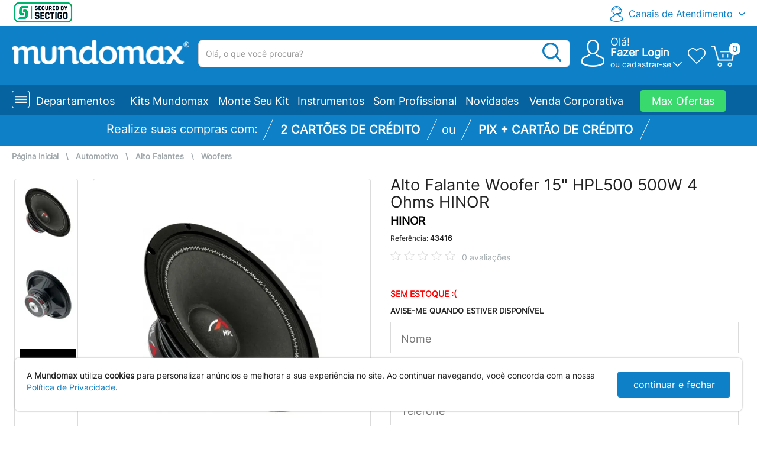

--- FILE ---
content_type: text/html; charset=UTF-8
request_url: https://www.mundomax.com.br/alto-falante-woofer-15-hpl500-500w-4-ohms-hinor
body_size: 236437
content:
<!DOCTYPE html>
<html lang="pt" dir="ltr">

<head>
    <title>Alto Falante Woofer 15" HPL500 500W 4 Ohms HINOR - Mundomax</title>
    <link rel="preload" href="https://fonts.gstatic.com/s/inter/v13/UcCO3FwrK3iLTeHuS_fvQtMwCp50KnMw2boKoduKmMEVuLyfAZ9hiA.woff2" as="font" type="font/woff2" crossOrigin />
        <meta charset="UTF-8">
    <meta name="language" content="pt-BR">
    <meta name="generator" content="Mundomax">
    <meta name="author" content="Mundomax">
    <meta name="description" content='Alto Falante Woofer 15\" HPL500 500W 4 Ohms HINOR por 0,00 à vista no boleto/pix ou parcele em até 1x sem juros. Compre na loja Mundomax!'>
    <meta name="keywords" content="guitarra, violão, teclado, piano, contrabaixo, viola, cavaco, flauta, saxofone, clarinete, caixa de som, mesa de som, pedaleira, microfone, instrumentos, audio profissional">
    <meta name="rating" content="General">
            <meta name="robots" content="index, follow">
        <meta name="MSSmartTagsPreventParsing" content="TRUE">
    <meta http-equiv="X-UA-Compatible" content="IE=edge" />
    <meta name="geo.placename" content="R. Senador Souza Naves, 9 - Centro">
    <meta name="geo.region" content="BR-PR">
    <meta name="viewport" content="width=device-width, initial-scale=1, shrink-to-fit=no">
    <link rel="icon" href="/favicon-mundomax.ico" type="image/x-icon">
    <link rel="shortcut icon" href="/favicon-mundomax.ico" type="image/x-icon">
    <link rel="canonical" href="https://www.mundomax.com.br/alto-falante-woofer-15-hpl500-500w-4-ohms-hinor" class="tooltipstered">
    <link rel="manifest" href="/manifest.json">
    <meta property="og:title" content='Mundomax - Alto Falante Woofer 15" HPL500 500W 4 Ohms HINOR'>
    <meta property="og:description" content='Alto Falante Woofer 15\" HPL500 500W 4 Ohms HINOR por 0,00 à vista no boleto/pix ou parcele em até 1x sem juros. Compre na loja Mundomax!'>
    <meta property="og:url" content="https://www.mundomax.com.br/alto-falante-woofer-15-hpl500-500w-4-ohms-hinor">
                <meta property="og:image" content="https://static.mundomax.com.br/produtos/43416/550/1.jpg">
                    <meta property="og:image" content="https://static.mundomax.com.br/produtos/43416/550/2.jpg">
                    <meta property="og:image" content="https://static.mundomax.com.br/produtos/43416/550/3.jpg">
            <meta property="og:type" content="product">
            <meta property="product:brand" content="HINOR">
                <meta property="product:availability" content="out of stock">
                <meta property="product:condition" content="new">
                <meta property="product:price:amount" content="0.00">
                <meta property="product:price:currency" content="BRL">
                <meta property="product:retailer_item_id" content="43416">
                    <meta name="y_key" content="aa6b8f0ece380eb7">
                <meta name="google-site-verification" content="lvcgSqCofDj7z4KcDpNGxWQVqHr2MQwVLcYlKmivzak">
                <meta name="google-site-verification" content="t3sYMogIKvzOnXsdlg26kbjRu-qcYWUCpuC5dpyWIyk">
                <meta name="msvalidate.01" content="27CE5AEBB5AD46CBABEA8D11FC50E453">
                <meta name="msvalidate.01" content="53957DD01EFE40DC8464237E4FFF1191">
                <meta name="msvalidate.01" content="5F6F180BE96D6690D24A6316D901B930">
                <meta property="fb:admins" content="187589391321853">
                <meta property="fb:app_id" content="141964692574195">
                <link rel="alternate" href="android-app://com.root.mundomax/http/www.mundomax.com.br/">
                <meta name="google-play-app" content="app-id=com.root.mundomax">
                <meta name="apple-itunes-app" content="app-id=1084411651">
                <meta name="facebook-domain-verification" content="mnny7mikgawk65h1g04rvxzrj8wmfb" />
        <meta http-equiv="x-dns-prefetch-control" content="on">
    <link rel="dns-prefetch" href="http://static.mundomax.com.br" />
    <link rel="preconnect" href="https://static.mundomax.com.br" />
    <link rel="alternate" hreflang="pt-br" href="http://www.mundomax.com.br/" />
    <link rel="search" type="application/opensearchdescription+xml" href="https://www.mundomax.com.br/opensearch.xml" title='Mundomax - Alto Falante Woofer 15" HPL500 500W 4 Ohms HINOR' />
            <style type="text/css">
            html{font-family:sans-serif;-ms-text-size-adjust:100%;-webkit-text-size-adjust:100%}body{margin:0}article,aside,details,figcaption,figure,footer,header,hgroup,main,menu,nav,section,summary{display:block}audio,canvas,progress,video{display:inline-block;vertical-align:baseline}audio:not([controls]){display:none;height:0}[hidden],template{display:none}a{background-color:transparent}a:active,a:hover{outline:0}abbr[title]{border-bottom:none;text-decoration:underline;-webkit-text-decoration:underline dotted;-moz-text-decoration:underline dotted;text-decoration:underline dotted}b,strong{font-weight:700}dfn{font-style:italic}h1{font-size:2em;margin:.67em 0}mark{background:#ff0;color:#000}small{font-size:80%}sub,sup{font-size:75%;line-height:0;position:relative;vertical-align:baseline}sup{top:-.5em}sub{bottom:-.25em}img{border:0}svg:not(:root){overflow:hidden}figure{margin:1em 40px}hr{-webkit-box-sizing:content-box;-moz-box-sizing:content-box;box-sizing:content-box;height:0}pre{overflow:auto}code,kbd,pre,samp{font-family:monospace,monospace;font-size:1em}button,input,optgroup,select,textarea{color:inherit;font:inherit;margin:0}button{overflow:visible}button,select{text-transform:none}button,html input[type=button],input[type=reset],input[type=submit]{-webkit-appearance:button;cursor:pointer}button[disabled],html input[disabled]{cursor:default}button::-moz-focus-inner,input::-moz-focus-inner{border:0;padding:0}input{line-height:normal}input[type=checkbox],input[type=radio]{-webkit-box-sizing:border-box;-moz-box-sizing:border-box;box-sizing:border-box;padding:0}input[type=number]::-webkit-inner-spin-button,input[type=number]::-webkit-outer-spin-button{height:auto}input[type=search]{-webkit-appearance:textfield;-webkit-box-sizing:content-box;-moz-box-sizing:content-box;box-sizing:content-box}input[type=search]::-webkit-search-cancel-button,input[type=search]::-webkit-search-decoration{-webkit-appearance:none}fieldset{border:1px solid silver;margin:0 2px;padding:.35em .625em .75em}legend{border:0;padding:0}textarea{overflow:auto}optgroup{font-weight:700}table{border-collapse:collapse;border-spacing:0}td,th{padding:0}/*! Source: https://github.com/h5bp/html5-boilerplate/blob/master/src/css/main.css */@media print{*,:after,:before{color:#000!important;text-shadow:none!important;background:0 0!important;-webkit-box-shadow:none!important;box-shadow:none!important}a,a:visited{text-decoration:underline}a[href]:after{content:" (" attr(href) ")"}abbr[title]:after{content:" (" attr(title) ")"}a[href^="#"]:after,a[href^="javascript:"]:after{content:""}blockquote,pre{border:1px solid #999;page-break-inside:avoid}thead{display:table-header-group}img,tr{page-break-inside:avoid}img{max-width:100%!important}h2,h3,p{orphans:3;widows:3}h2,h3{page-break-after:avoid}.navbar{display:none}.btn>.caret,.dropup>.btn>.caret{border-top-color:#000!important}.label{border:1px solid #000}.table{border-collapse:collapse!important}.table td,.table th{background-color:#fff!important}.table-bordered td,.table-bordered th{border:1px solid #ddd!important}}@font-face{font-family:"Glyphicons Halflings";src:url(/lib/bootstrap-3.4.1/fonts/glyphicons-halflings-regular.eot);font-display:swap;src:url(/lib/bootstrap-3.4.1/fonts/glyphicons-halflings-regular.eot?#iefix) format("embedded-opentype"),url(/lib/bootstrap-3.4.1/fonts/glyphicons-halflings-regular.woff2) format("woff2"),url(/lib/bootstrap-3.4.1/fonts/glyphicons-halflings-regular.woff) format("woff"),url(/lib/bootstrap-3.4.1/fonts/glyphicons-halflings-regular.ttf) format("truetype"),url(/lib/bootstrap-3.4.1/fonts/glyphicons-halflings-regular.svg#glyphicons_halflingsregular) format("svg")}.glyphicon{position:relative;top:1px;display:inline-block;font-family:"Glyphicons Halflings";font-style:normal;font-weight:400;line-height:1;-webkit-font-smoothing:antialiased;-moz-osx-font-smoothing:grayscale}.glyphicon-asterisk:before{content:"\002a"}.glyphicon-plus:before{content:"\002b"}.glyphicon-eur:before,.glyphicon-euro:before{content:"\20ac"}.glyphicon-minus:before{content:"\2212"}.glyphicon-cloud:before{content:"\2601"}.glyphicon-envelope:before{content:"\2709"}.glyphicon-pencil:before{content:"\270f"}.glyphicon-glass:before{content:"\e001"}.glyphicon-music:before{content:"\e002"}.glyphicon-search:before{content:"\e003"}.glyphicon-heart:before{content:"\e005"}.glyphicon-star:before{content:"\e006"}.glyphicon-star-empty:before{content:"\e007"}.glyphicon-user:before{content:"\e008"}.glyphicon-film:before{content:"\e009"}.glyphicon-th-large:before{content:"\e010"}.glyphicon-th:before{content:"\e011"}.glyphicon-th-list:before{content:"\e012"}.glyphicon-ok:before{content:"\e013"}.glyphicon-remove:before{content:"\e014"}.glyphicon-zoom-in:before{content:"\e015"}.glyphicon-zoom-out:before{content:"\e016"}.glyphicon-off:before{content:"\e017"}.glyphicon-signal:before{content:"\e018"}.glyphicon-cog:before{content:"\e019"}.glyphicon-trash:before{content:"\e020"}.glyphicon-home:before{content:"\e021"}.glyphicon-file:before{content:"\e022"}.glyphicon-time:before{content:"\e023"}.glyphicon-road:before{content:"\e024"}.glyphicon-download-alt:before{content:"\e025"}.glyphicon-download:before{content:"\e026"}.glyphicon-upload:before{content:"\e027"}.glyphicon-inbox:before{content:"\e028"}.glyphicon-play-circle:before{content:"\e029"}.glyphicon-repeat:before{content:"\e030"}.glyphicon-refresh:before{content:"\e031"}.glyphicon-list-alt:before{content:"\e032"}.glyphicon-lock:before{content:"\e033"}.glyphicon-flag:before{content:"\e034"}.glyphicon-headphones:before{content:"\e035"}.glyphicon-volume-off:before{content:"\e036"}.glyphicon-volume-down:before{content:"\e037"}.glyphicon-volume-up:before{content:"\e038"}.glyphicon-qrcode:before{content:"\e039"}.glyphicon-barcode:before{content:"\e040"}.glyphicon-tag:before{content:"\e041"}.glyphicon-tags:before{content:"\e042"}.glyphicon-book:before{content:"\e043"}.glyphicon-bookmark:before{content:"\e044"}.glyphicon-print:before{content:"\e045"}.glyphicon-camera:before{content:"\e046"}.glyphicon-font:before{content:"\e047"}.glyphicon-bold:before{content:"\e048"}.glyphicon-italic:before{content:"\e049"}.glyphicon-text-height:before{content:"\e050"}.glyphicon-text-width:before{content:"\e051"}.glyphicon-align-left:before{content:"\e052"}.glyphicon-align-center:before{content:"\e053"}.glyphicon-align-right:before{content:"\e054"}.glyphicon-align-justify:before{content:"\e055"}.glyphicon-list:before{content:"\e056"}.glyphicon-indent-left:before{content:"\e057"}.glyphicon-indent-right:before{content:"\e058"}.glyphicon-facetime-video:before{content:"\e059"}.glyphicon-picture:before{content:"\e060"}.glyphicon-map-marker:before{content:"\e062"}.glyphicon-adjust:before{content:"\e063"}.glyphicon-tint:before{content:"\e064"}.glyphicon-edit:before{content:"\e065"}.glyphicon-share:before{content:"\e066"}.glyphicon-check:before{content:"\e067"}.glyphicon-move:before{content:"\e068"}.glyphicon-step-backward:before{content:"\e069"}.glyphicon-fast-backward:before{content:"\e070"}.glyphicon-backward:before{content:"\e071"}.glyphicon-play:before{content:"\e072"}.glyphicon-pause:before{content:"\e073"}.glyphicon-stop:before{content:"\e074"}.glyphicon-forward:before{content:"\e075"}.glyphicon-fast-forward:before{content:"\e076"}.glyphicon-step-forward:before{content:"\e077"}.glyphicon-eject:before{content:"\e078"}.glyphicon-chevron-left:before{content:"\e079"}.glyphicon-chevron-right:before{content:"\e080"}.glyphicon-plus-sign:before{content:"\e081"}.glyphicon-minus-sign:before{content:"\e082"}.glyphicon-remove-sign:before{content:"\e083"}.glyphicon-ok-sign:before{content:"\e084"}.glyphicon-question-sign:before{content:"\e085"}.glyphicon-info-sign:before{content:"\e086"}.glyphicon-screenshot:before{content:"\e087"}.glyphicon-remove-circle:before{content:"\e088"}.glyphicon-ok-circle:before{content:"\e089"}.glyphicon-ban-circle:before{content:"\e090"}.glyphicon-arrow-left:before{content:"\e091"}.glyphicon-arrow-right:before{content:"\e092"}.glyphicon-arrow-up:before{content:"\e093"}.glyphicon-arrow-down:before{content:"\e094"}.glyphicon-share-alt:before{content:"\e095"}.glyphicon-resize-full:before{content:"\e096"}.glyphicon-resize-small:before{content:"\e097"}.glyphicon-exclamation-sign:before{content:"\e101"}.glyphicon-gift:before{content:"\e102"}.glyphicon-leaf:before{content:"\e103"}.glyphicon-fire:before{content:"\e104"}.glyphicon-eye-open:before{content:"\e105"}.glyphicon-eye-close:before{content:"\e106"}.glyphicon-warning-sign:before{content:"\e107"}.glyphicon-plane:before{content:"\e108"}.glyphicon-calendar:before{content:"\e109"}.glyphicon-random:before{content:"\e110"}.glyphicon-comment:before{content:"\e111"}.glyphicon-magnet:before{content:"\e112"}.glyphicon-chevron-up:before{content:"\e113"}.glyphicon-chevron-down:before{content:"\e114"}.glyphicon-retweet:before{content:"\e115"}.glyphicon-shopping-cart:before{content:"\e116"}.glyphicon-folder-close:before{content:"\e117"}.glyphicon-folder-open:before{content:"\e118"}.glyphicon-resize-vertical:before{content:"\e119"}.glyphicon-resize-horizontal:before{content:"\e120"}.glyphicon-hdd:before{content:"\e121"}.glyphicon-bullhorn:before{content:"\e122"}.glyphicon-bell:before{content:"\e123"}.glyphicon-certificate:before{content:"\e124"}.glyphicon-thumbs-up:before{content:"\e125"}.glyphicon-thumbs-down:before{content:"\e126"}.glyphicon-hand-right:before{content:"\e127"}.glyphicon-hand-left:before{content:"\e128"}.glyphicon-hand-up:before{content:"\e129"}.glyphicon-hand-down:before{content:"\e130"}.glyphicon-circle-arrow-right:before{content:"\e131"}.glyphicon-circle-arrow-left:before{content:"\e132"}.glyphicon-circle-arrow-up:before{content:"\e133"}.glyphicon-circle-arrow-down:before{content:"\e134"}.glyphicon-globe:before{content:"\e135"}.glyphicon-wrench:before{content:"\e136"}.glyphicon-tasks:before{content:"\e137"}.glyphicon-filter:before{content:"\e138"}.glyphicon-briefcase:before{content:"\e139"}.glyphicon-fullscreen:before{content:"\e140"}.glyphicon-dashboard:before{content:"\e141"}.glyphicon-paperclip:before{content:"\e142"}.glyphicon-heart-empty:before{content:"\e143"}.glyphicon-link:before{content:"\e144"}.glyphicon-phone:before{content:"\e145"}.glyphicon-pushpin:before{content:"\e146"}.glyphicon-usd:before{content:"\e148"}.glyphicon-gbp:before{content:"\e149"}.glyphicon-sort:before{content:"\e150"}.glyphicon-sort-by-alphabet:before{content:"\e151"}.glyphicon-sort-by-alphabet-alt:before{content:"\e152"}.glyphicon-sort-by-order:before{content:"\e153"}.glyphicon-sort-by-order-alt:before{content:"\e154"}.glyphicon-sort-by-attributes:before{content:"\e155"}.glyphicon-sort-by-attributes-alt:before{content:"\e156"}.glyphicon-unchecked:before{content:"\e157"}.glyphicon-expand:before{content:"\e158"}.glyphicon-collapse-down:before{content:"\e159"}.glyphicon-collapse-up:before{content:"\e160"}.glyphicon-log-in:before{content:"\e161"}.glyphicon-flash:before{content:"\e162"}.glyphicon-log-out:before{content:"\e163"}.glyphicon-new-window:before{content:"\e164"}.glyphicon-record:before{content:"\e165"}.glyphicon-save:before{content:"\e166"}.glyphicon-open:before{content:"\e167"}.glyphicon-saved:before{content:"\e168"}.glyphicon-import:before{content:"\e169"}.glyphicon-export:before{content:"\e170"}.glyphicon-send:before{content:"\e171"}.glyphicon-floppy-disk:before{content:"\e172"}.glyphicon-floppy-saved:before{content:"\e173"}.glyphicon-floppy-remove:before{content:"\e174"}.glyphicon-floppy-save:before{content:"\e175"}.glyphicon-floppy-open:before{content:"\e176"}.glyphicon-credit-card:before{content:"\e177"}.glyphicon-transfer:before{content:"\e178"}.glyphicon-cutlery:before{content:"\e179"}.glyphicon-header:before{content:"\e180"}.glyphicon-compressed:before{content:"\e181"}.glyphicon-earphone:before{content:"\e182"}.glyphicon-phone-alt:before{content:"\e183"}.glyphicon-tower:before{content:"\e184"}.glyphicon-stats:before{content:"\e185"}.glyphicon-sd-video:before{content:"\e186"}.glyphicon-hd-video:before{content:"\e187"}.glyphicon-subtitles:before{content:"\e188"}.glyphicon-sound-stereo:before{content:"\e189"}.glyphicon-sound-dolby:before{content:"\e190"}.glyphicon-sound-5-1:before{content:"\e191"}.glyphicon-sound-6-1:before{content:"\e192"}.glyphicon-sound-7-1:before{content:"\e193"}.glyphicon-copyright-mark:before{content:"\e194"}.glyphicon-registration-mark:before{content:"\e195"}.glyphicon-cloud-download:before{content:"\e197"}.glyphicon-cloud-upload:before{content:"\e198"}.glyphicon-tree-conifer:before{content:"\e199"}.glyphicon-tree-deciduous:before{content:"\e200"}.glyphicon-cd:before{content:"\e201"}.glyphicon-save-file:before{content:"\e202"}.glyphicon-open-file:before{content:"\e203"}.glyphicon-level-up:before{content:"\e204"}.glyphicon-copy:before{content:"\e205"}.glyphicon-paste:before{content:"\e206"}.glyphicon-alert:before{content:"\e209"}.glyphicon-equalizer:before{content:"\e210"}.glyphicon-king:before{content:"\e211"}.glyphicon-queen:before{content:"\e212"}.glyphicon-pawn:before{content:"\e213"}.glyphicon-bishop:before{content:"\e214"}.glyphicon-knight:before{content:"\e215"}.glyphicon-baby-formula:before{content:"\e216"}.glyphicon-tent:before{content:"\26fa"}.glyphicon-blackboard:before{content:"\e218"}.glyphicon-bed:before{content:"\e219"}.glyphicon-apple:before{content:"\f8ff"}.glyphicon-erase:before{content:"\e221"}.glyphicon-hourglass:before{content:"\231b"}.glyphicon-lamp:before{content:"\e223"}.glyphicon-duplicate:before{content:"\e224"}.glyphicon-piggy-bank:before{content:"\e225"}.glyphicon-scissors:before{content:"\e226"}.glyphicon-bitcoin:before{content:"\e227"}.glyphicon-btc:before{content:"\e227"}.glyphicon-xbt:before{content:"\e227"}.glyphicon-yen:before{content:"\00a5"}.glyphicon-jpy:before{content:"\00a5"}.glyphicon-ruble:before{content:"\20bd"}.glyphicon-rub:before{content:"\20bd"}.glyphicon-scale:before{content:"\e230"}.glyphicon-ice-lolly:before{content:"\e231"}.glyphicon-ice-lolly-tasted:before{content:"\e232"}.glyphicon-education:before{content:"\e233"}.glyphicon-option-horizontal:before{content:"\e234"}.glyphicon-option-vertical:before{content:"\e235"}.glyphicon-menu-hamburger:before{content:"\e236"}.glyphicon-modal-window:before{content:"\e237"}.glyphicon-oil:before{content:"\e238"}.glyphicon-grain:before{content:"\e239"}.glyphicon-sunglasses:before{content:"\e240"}.glyphicon-text-size:before{content:"\e241"}.glyphicon-text-color:before{content:"\e242"}.glyphicon-text-background:before{content:"\e243"}.glyphicon-object-align-top:before{content:"\e244"}.glyphicon-object-align-bottom:before{content:"\e245"}.glyphicon-object-align-horizontal:before{content:"\e246"}.glyphicon-object-align-left:before{content:"\e247"}.glyphicon-object-align-vertical:before{content:"\e248"}.glyphicon-object-align-right:before{content:"\e249"}.glyphicon-triangle-right:before{content:"\e250"}.glyphicon-triangle-left:before{content:"\e251"}.glyphicon-triangle-bottom:before{content:"\e252"}.glyphicon-triangle-top:before{content:"\e253"}.glyphicon-console:before{content:"\e254"}.glyphicon-superscript:before{content:"\e255"}.glyphicon-subscript:before{content:"\e256"}.glyphicon-menu-left:before{content:"\e257"}.glyphicon-menu-right:before{content:"\e258"}.glyphicon-menu-down:before{content:"\e259"}.glyphicon-menu-up:before{content:"\e260"}*{-webkit-box-sizing:border-box;-moz-box-sizing:border-box;box-sizing:border-box}:after,:before{-webkit-box-sizing:border-box;-moz-box-sizing:border-box;box-sizing:border-box}html{font-size:10px;-webkit-tap-highlight-color:rgba(0,0,0,0)}body{font-family:"Helvetica Neue",Helvetica,Arial,sans-serif;font-size:14px;line-height:1.42857143;color:#333;background-color:#fff}button,input,select,textarea{font-family:inherit;font-size:inherit;line-height:inherit}a{color:#337ab7;text-decoration:none}a:focus,a:hover{color:#23527c;text-decoration:underline}a:focus{outline:5px auto -webkit-focus-ring-color;outline-offset:-2px}figure{margin:0}img{vertical-align:middle}.carousel-inner>.item>a>img,.carousel-inner>.item>img,.img-responsive,.thumbnail a>img,.thumbnail>img{display:block;max-width:100%;height:auto}.img-rounded{border-radius:6px}.img-thumbnail{padding:4px;line-height:1.42857143;background-color:#fff;border:1px solid #ddd;border-radius:4px;-webkit-transition:all .2s ease-in-out;-o-transition:all .2s ease-in-out;transition:all .2s ease-in-out;display:inline-block;max-width:100%;height:auto}.img-circle{border-radius:50%}hr{margin-top:20px;margin-bottom:20px;border:0;border-top:1px solid #eee}.sr-only{position:absolute;width:1px;height:1px;padding:0;margin:-1px;overflow:hidden;clip:rect(0,0,0,0);border:0}.sr-only-focusable:active,.sr-only-focusable:focus{position:static;width:auto;height:auto;margin:0;overflow:visible;clip:auto}[role=button]{cursor:pointer}.h1,.h2,.h3,.h4,.h5,.h6,h1,h2,h3,h4,h5,h6{font-family:inherit;font-weight:500;line-height:1.1;color:inherit}.h1 .small,.h1 small,.h2 .small,.h2 small,.h3 .small,.h3 small,.h4 .small,.h4 small,.h5 .small,.h5 small,.h6 .small,.h6 small,h1 .small,h1 small,h2 .small,h2 small,h3 .small,h3 small,h4 .small,h4 small,h5 .small,h5 small,h6 .small,h6 small{font-weight:400;line-height:1;color:#777}.h1,.h2,.h3,h1,h2,h3{margin-top:20px;margin-bottom:10px}.h1 .small,.h1 small,.h2 .small,.h2 small,.h3 .small,.h3 small,h1 .small,h1 small,h2 .small,h2 small,h3 .small,h3 small{font-size:65%}.h4,.h5,.h6,h4,h5,h6{margin-top:10px;margin-bottom:10px}.h4 .small,.h4 small,.h5 .small,.h5 small,.h6 .small,.h6 small,h4 .small,h4 small,h5 .small,h5 small,h6 .small,h6 small{font-size:75%}.h1,h1{font-size:36px}.h2,h2{font-size:30px}.h3,h3{font-size:24px}.h4,h4{font-size:18px}.h5,h5{font-size:14px}.h6,h6{font-size:12px}p{margin:0 0 10px}.lead{margin-bottom:20px;font-size:16px;font-weight:300;line-height:1.4}@media (min-width:768px){.lead{font-size:21px}}.small,small{font-size:85%}.mark,mark{padding:.2em;background-color:#fcf8e3}.text-left{text-align:left}.text-right{text-align:right}.text-center{text-align:center}.text-justify{text-align:justify}.text-nowrap{white-space:nowrap}.text-lowercase{text-transform:lowercase}.text-uppercase{text-transform:uppercase}.text-capitalize{text-transform:capitalize}.text-muted{color:#777}.text-primary{color:#337ab7}a.text-primary:focus,a.text-primary:hover{color:#286090}.text-success{color:#3c763d}a.text-success:focus,a.text-success:hover{color:#2b542c}.text-info{color:#31708f}a.text-info:focus,a.text-info:hover{color:#245269}.text-warning{color:#8a6d3b}a.text-warning:focus,a.text-warning:hover{color:#66512c}.text-danger{color:#a94442}a.text-danger:focus,a.text-danger:hover{color:#843534}.bg-primary{color:#fff;background-color:#337ab7}a.bg-primary:focus,a.bg-primary:hover{background-color:#286090}.bg-success{background-color:#dff0d8}a.bg-success:focus,a.bg-success:hover{background-color:#c1e2b3}.bg-info{background-color:#d9edf7}a.bg-info:focus,a.bg-info:hover{background-color:#afd9ee}.bg-warning{background-color:#fcf8e3}a.bg-warning:focus,a.bg-warning:hover{background-color:#f7ecb5}.bg-danger{background-color:#f2dede}a.bg-danger:focus,a.bg-danger:hover{background-color:#e4b9b9}.page-header{padding-bottom:9px;margin:40px 0 20px;border-bottom:1px solid #eee}ol,ul{margin-top:0;margin-bottom:10px}ol ol,ol ul,ul ol,ul ul{margin-bottom:0}.list-unstyled{padding-left:0;list-style:none}.list-inline{padding-left:0;list-style:none;margin-left:-5px}.list-inline>li{display:inline-block;padding-right:5px;padding-left:5px}dl{margin-top:0;margin-bottom:20px}dd,dt{line-height:1.42857143}dt{font-weight:700}dd{margin-left:0}@media (min-width:768px){.dl-horizontal dt{float:left;width:160px;clear:left;text-align:right;overflow:hidden;text-overflow:ellipsis;white-space:nowrap}.dl-horizontal dd{margin-left:180px}}abbr[data-original-title],abbr[title]{cursor:help}.initialism{font-size:90%;text-transform:uppercase}blockquote{padding:10px 20px;margin:0 0 20px;font-size:17.5px;border-left:5px solid #eee}blockquote ol:last-child,blockquote p:last-child,blockquote ul:last-child{margin-bottom:0}blockquote .small,blockquote footer,blockquote small{display:block;font-size:80%;line-height:1.42857143;color:#777}blockquote .small:before,blockquote footer:before,blockquote small:before{content:"\2014 \00A0"}.blockquote-reverse,blockquote.pull-right{padding-right:15px;padding-left:0;text-align:right;border-right:5px solid #eee;border-left:0}.blockquote-reverse .small:before,.blockquote-reverse footer:before,.blockquote-reverse small:before,blockquote.pull-right .small:before,blockquote.pull-right footer:before,blockquote.pull-right small:before{content:""}.blockquote-reverse .small:after,.blockquote-reverse footer:after,.blockquote-reverse small:after,blockquote.pull-right .small:after,blockquote.pull-right footer:after,blockquote.pull-right small:after{content:"\00A0 \2014"}address{margin-bottom:20px;font-style:normal;line-height:1.42857143}code,kbd,pre,samp{font-family:Menlo,Monaco,Consolas,"Courier New",monospace}code{padding:2px 4px;font-size:90%;color:#c7254e;background-color:#f9f2f4;border-radius:4px}kbd{padding:2px 4px;font-size:90%;color:#fff;background-color:#333;border-radius:3px;-webkit-box-shadow:inset 0 -1px 0 rgba(0,0,0,.25);box-shadow:inset 0 -1px 0 rgba(0,0,0,.25)}kbd kbd{padding:0;font-size:100%;font-weight:700;-webkit-box-shadow:none;box-shadow:none}pre{display:block;padding:9.5px;margin:0 0 10px;font-size:13px;line-height:1.42857143;color:#333;word-break:break-all;word-wrap:break-word;background-color:#f5f5f5;border:1px solid #ccc;border-radius:4px}pre code{padding:0;font-size:inherit;color:inherit;white-space:pre-wrap;background-color:transparent;border-radius:0}.pre-scrollable{max-height:340px;overflow-y:scroll}.container{padding-right:15px;padding-left:15px;margin-right:auto;margin-left:auto}@media (min-width:768px){.container{width:750px}}@media (min-width:992px){.container{width:970px}}@media (min-width:1200px){.container{width:1170px}}.container-fluid{padding-right:15px;padding-left:15px;margin-right:auto;margin-left:auto}.row{margin-right:-15px;margin-left:-15px}.row-no-gutters{margin-right:0;margin-left:0}.row-no-gutters [class*=col-]{padding-right:0;padding-left:0}.col-lg-1,.col-lg-10,.col-lg-11,.col-lg-12,.col-lg-2,.col-lg-3,.col-lg-4,.col-lg-5,.col-lg-6,.col-lg-7,.col-lg-8,.col-lg-9,.col-md-1,.col-md-10,.col-md-11,.col-md-12,.col-md-2,.col-md-3,.col-md-4,.col-md-5,.col-md-6,.col-md-7,.col-md-8,.col-md-9,.col-sm-1,.col-sm-10,.col-sm-11,.col-sm-12,.col-sm-2,.col-sm-3,.col-sm-4,.col-sm-5,.col-sm-6,.col-sm-7,.col-sm-8,.col-sm-9,.col-xs-1,.col-xs-10,.col-xs-11,.col-xs-12,.col-xs-2,.col-xs-3,.col-xs-4,.col-xs-5,.col-xs-6,.col-xs-7,.col-xs-8,.col-xs-9{position:relative;min-height:1px;padding-right:15px;padding-left:15px}.col-xs-1,.col-xs-10,.col-xs-11,.col-xs-12,.col-xs-2,.col-xs-3,.col-xs-4,.col-xs-5,.col-xs-6,.col-xs-7,.col-xs-8,.col-xs-9{float:left}.col-xs-12{width:100%}.col-xs-11{width:91.66666667%}.col-xs-10{width:83.33333333%}.col-xs-9{width:75%}.col-xs-8{width:66.66666667%}.col-xs-7{width:58.33333333%}.col-xs-6{width:50%}.col-xs-5{width:41.66666667%}.col-xs-4{width:33.33333333%}.col-xs-3{width:25%}.col-xs-2{width:16.66666667%}.col-xs-1{width:8.33333333%}.col-xs-pull-12{right:100%}.col-xs-pull-11{right:91.66666667%}.col-xs-pull-10{right:83.33333333%}.col-xs-pull-9{right:75%}.col-xs-pull-8{right:66.66666667%}.col-xs-pull-7{right:58.33333333%}.col-xs-pull-6{right:50%}.col-xs-pull-5{right:41.66666667%}.col-xs-pull-4{right:33.33333333%}.col-xs-pull-3{right:25%}.col-xs-pull-2{right:16.66666667%}.col-xs-pull-1{right:8.33333333%}.col-xs-pull-0{right:auto}.col-xs-push-12{left:100%}.col-xs-push-11{left:91.66666667%}.col-xs-push-10{left:83.33333333%}.col-xs-push-9{left:75%}.col-xs-push-8{left:66.66666667%}.col-xs-push-7{left:58.33333333%}.col-xs-push-6{left:50%}.col-xs-push-5{left:41.66666667%}.col-xs-push-4{left:33.33333333%}.col-xs-push-3{left:25%}.col-xs-push-2{left:16.66666667%}.col-xs-push-1{left:8.33333333%}.col-xs-push-0{left:auto}.col-xs-offset-12{margin-left:100%}.col-xs-offset-11{margin-left:91.66666667%}.col-xs-offset-10{margin-left:83.33333333%}.col-xs-offset-9{margin-left:75%}.col-xs-offset-8{margin-left:66.66666667%}.col-xs-offset-7{margin-left:58.33333333%}.col-xs-offset-6{margin-left:50%}.col-xs-offset-5{margin-left:41.66666667%}.col-xs-offset-4{margin-left:33.33333333%}.col-xs-offset-3{margin-left:25%}.col-xs-offset-2{margin-left:16.66666667%}.col-xs-offset-1{margin-left:8.33333333%}.col-xs-offset-0{margin-left:0}@media (min-width:768px){.col-sm-1,.col-sm-10,.col-sm-11,.col-sm-12,.col-sm-2,.col-sm-3,.col-sm-4,.col-sm-5,.col-sm-6,.col-sm-7,.col-sm-8,.col-sm-9{float:left}.col-sm-12{width:100%}.col-sm-11{width:91.66666667%}.col-sm-10{width:83.33333333%}.col-sm-9{width:75%}.col-sm-8{width:66.66666667%}.col-sm-7{width:58.33333333%}.col-sm-6{width:50%}.col-sm-5{width:41.66666667%}.col-sm-4{width:33.33333333%}.col-sm-3{width:25%}.col-sm-2{width:16.66666667%}.col-sm-1{width:8.33333333%}.col-sm-pull-12{right:100%}.col-sm-pull-11{right:91.66666667%}.col-sm-pull-10{right:83.33333333%}.col-sm-pull-9{right:75%}.col-sm-pull-8{right:66.66666667%}.col-sm-pull-7{right:58.33333333%}.col-sm-pull-6{right:50%}.col-sm-pull-5{right:41.66666667%}.col-sm-pull-4{right:33.33333333%}.col-sm-pull-3{right:25%}.col-sm-pull-2{right:16.66666667%}.col-sm-pull-1{right:8.33333333%}.col-sm-pull-0{right:auto}.col-sm-push-12{left:100%}.col-sm-push-11{left:91.66666667%}.col-sm-push-10{left:83.33333333%}.col-sm-push-9{left:75%}.col-sm-push-8{left:66.66666667%}.col-sm-push-7{left:58.33333333%}.col-sm-push-6{left:50%}.col-sm-push-5{left:41.66666667%}.col-sm-push-4{left:33.33333333%}.col-sm-push-3{left:25%}.col-sm-push-2{left:16.66666667%}.col-sm-push-1{left:8.33333333%}.col-sm-push-0{left:auto}.col-sm-offset-12{margin-left:100%}.col-sm-offset-11{margin-left:91.66666667%}.col-sm-offset-10{margin-left:83.33333333%}.col-sm-offset-9{margin-left:75%}.col-sm-offset-8{margin-left:66.66666667%}.col-sm-offset-7{margin-left:58.33333333%}.col-sm-offset-6{margin-left:50%}.col-sm-offset-5{margin-left:41.66666667%}.col-sm-offset-4{margin-left:33.33333333%}.col-sm-offset-3{margin-left:25%}.col-sm-offset-2{margin-left:16.66666667%}.col-sm-offset-1{margin-left:8.33333333%}.col-sm-offset-0{margin-left:0}}@media (min-width:992px){.col-md-1,.col-md-10,.col-md-11,.col-md-12,.col-md-2,.col-md-3,.col-md-4,.col-md-5,.col-md-6,.col-md-7,.col-md-8,.col-md-9{float:left}.col-md-12{width:100%}.col-md-11{width:91.66666667%}.col-md-10{width:83.33333333%}.col-md-9{width:75%}.col-md-8{width:66.66666667%}.col-md-7{width:58.33333333%}.col-md-6{width:50%}.col-md-5{width:41.66666667%}.col-md-4{width:33.33333333%}.col-md-3{width:25%}.col-md-2{width:16.66666667%}.col-md-1{width:8.33333333%}.col-md-pull-12{right:100%}.col-md-pull-11{right:91.66666667%}.col-md-pull-10{right:83.33333333%}.col-md-pull-9{right:75%}.col-md-pull-8{right:66.66666667%}.col-md-pull-7{right:58.33333333%}.col-md-pull-6{right:50%}.col-md-pull-5{right:41.66666667%}.col-md-pull-4{right:33.33333333%}.col-md-pull-3{right:25%}.col-md-pull-2{right:16.66666667%}.col-md-pull-1{right:8.33333333%}.col-md-pull-0{right:auto}.col-md-push-12{left:100%}.col-md-push-11{left:91.66666667%}.col-md-push-10{left:83.33333333%}.col-md-push-9{left:75%}.col-md-push-8{left:66.66666667%}.col-md-push-7{left:58.33333333%}.col-md-push-6{left:50%}.col-md-push-5{left:41.66666667%}.col-md-push-4{left:33.33333333%}.col-md-push-3{left:25%}.col-md-push-2{left:16.66666667%}.col-md-push-1{left:8.33333333%}.col-md-push-0{left:auto}.col-md-offset-12{margin-left:100%}.col-md-offset-11{margin-left:91.66666667%}.col-md-offset-10{margin-left:83.33333333%}.col-md-offset-9{margin-left:75%}.col-md-offset-8{margin-left:66.66666667%}.col-md-offset-7{margin-left:58.33333333%}.col-md-offset-6{margin-left:50%}.col-md-offset-5{margin-left:41.66666667%}.col-md-offset-4{margin-left:33.33333333%}.col-md-offset-3{margin-left:25%}.col-md-offset-2{margin-left:16.66666667%}.col-md-offset-1{margin-left:8.33333333%}.col-md-offset-0{margin-left:0}}@media (min-width:1200px){.col-lg-1,.col-lg-10,.col-lg-11,.col-lg-12,.col-lg-2,.col-lg-3,.col-lg-4,.col-lg-5,.col-lg-6,.col-lg-7,.col-lg-8,.col-lg-9{float:left}.col-lg-12{width:100%}.col-lg-11{width:91.66666667%}.col-lg-10{width:83.33333333%}.col-lg-9{width:75%}.col-lg-8{width:66.66666667%}.col-lg-7{width:58.33333333%}.col-lg-6{width:50%}.col-lg-5{width:41.66666667%}.col-lg-4{width:33.33333333%}.col-lg-3{width:25%}.col-lg-2{width:16.66666667%}.col-lg-1{width:8.33333333%}.col-lg-pull-12{right:100%}.col-lg-pull-11{right:91.66666667%}.col-lg-pull-10{right:83.33333333%}.col-lg-pull-9{right:75%}.col-lg-pull-8{right:66.66666667%}.col-lg-pull-7{right:58.33333333%}.col-lg-pull-6{right:50%}.col-lg-pull-5{right:41.66666667%}.col-lg-pull-4{right:33.33333333%}.col-lg-pull-3{right:25%}.col-lg-pull-2{right:16.66666667%}.col-lg-pull-1{right:8.33333333%}.col-lg-pull-0{right:auto}.col-lg-push-12{left:100%}.col-lg-push-11{left:91.66666667%}.col-lg-push-10{left:83.33333333%}.col-lg-push-9{left:75%}.col-lg-push-8{left:66.66666667%}.col-lg-push-7{left:58.33333333%}.col-lg-push-6{left:50%}.col-lg-push-5{left:41.66666667%}.col-lg-push-4{left:33.33333333%}.col-lg-push-3{left:25%}.col-lg-push-2{left:16.66666667%}.col-lg-push-1{left:8.33333333%}.col-lg-push-0{left:auto}.col-lg-offset-12{margin-left:100%}.col-lg-offset-11{margin-left:91.66666667%}.col-lg-offset-10{margin-left:83.33333333%}.col-lg-offset-9{margin-left:75%}.col-lg-offset-8{margin-left:66.66666667%}.col-lg-offset-7{margin-left:58.33333333%}.col-lg-offset-6{margin-left:50%}.col-lg-offset-5{margin-left:41.66666667%}.col-lg-offset-4{margin-left:33.33333333%}.col-lg-offset-3{margin-left:25%}.col-lg-offset-2{margin-left:16.66666667%}.col-lg-offset-1{margin-left:8.33333333%}.col-lg-offset-0{margin-left:0}}table{background-color:transparent}table col[class*=col-]{position:static;display:table-column;float:none}table td[class*=col-],table th[class*=col-]{position:static;display:table-cell;float:none}caption{padding-top:8px;padding-bottom:8px;color:#777;text-align:left}th{text-align:left}.table{width:100%;max-width:100%;margin-bottom:20px}.table>tbody>tr>td,.table>tbody>tr>th,.table>tfoot>tr>td,.table>tfoot>tr>th,.table>thead>tr>td,.table>thead>tr>th{padding:8px;line-height:1.42857143;vertical-align:top;border-top:1px solid #ddd}.table>thead>tr>th{vertical-align:bottom;border-bottom:2px solid #ddd}.table>caption+thead>tr:first-child>td,.table>caption+thead>tr:first-child>th,.table>colgroup+thead>tr:first-child>td,.table>colgroup+thead>tr:first-child>th,.table>thead:first-child>tr:first-child>td,.table>thead:first-child>tr:first-child>th{border-top:0}.table>tbody+tbody{border-top:2px solid #ddd}.table .table{background-color:#fff}.table-condensed>tbody>tr>td,.table-condensed>tbody>tr>th,.table-condensed>tfoot>tr>td,.table-condensed>tfoot>tr>th,.table-condensed>thead>tr>td,.table-condensed>thead>tr>th{padding:5px}.table-bordered{border:1px solid #ddd}.table-bordered>tbody>tr>td,.table-bordered>tbody>tr>th,.table-bordered>tfoot>tr>td,.table-bordered>tfoot>tr>th,.table-bordered>thead>tr>td,.table-bordered>thead>tr>th{border:1px solid #ddd}.table-bordered>thead>tr>td,.table-bordered>thead>tr>th{border-bottom-width:2px}.table-striped>tbody>tr:nth-of-type(odd){background-color:#f9f9f9}.table-hover>tbody>tr:hover{background-color:#f5f5f5}.table>tbody>tr.active>td,.table>tbody>tr.active>th,.table>tbody>tr>td.active,.table>tbody>tr>th.active,.table>tfoot>tr.active>td,.table>tfoot>tr.active>th,.table>tfoot>tr>td.active,.table>tfoot>tr>th.active,.table>thead>tr.active>td,.table>thead>tr.active>th,.table>thead>tr>td.active,.table>thead>tr>th.active{background-color:#f5f5f5}.table-hover>tbody>tr.active:hover>td,.table-hover>tbody>tr.active:hover>th,.table-hover>tbody>tr:hover>.active,.table-hover>tbody>tr>td.active:hover,.table-hover>tbody>tr>th.active:hover{background-color:#e8e8e8}.table>tbody>tr.success>td,.table>tbody>tr.success>th,.table>tbody>tr>td.success,.table>tbody>tr>th.success,.table>tfoot>tr.success>td,.table>tfoot>tr.success>th,.table>tfoot>tr>td.success,.table>tfoot>tr>th.success,.table>thead>tr.success>td,.table>thead>tr.success>th,.table>thead>tr>td.success,.table>thead>tr>th.success{background-color:#dff0d8}.table-hover>tbody>tr.success:hover>td,.table-hover>tbody>tr.success:hover>th,.table-hover>tbody>tr:hover>.success,.table-hover>tbody>tr>td.success:hover,.table-hover>tbody>tr>th.success:hover{background-color:#d0e9c6}.table>tbody>tr.info>td,.table>tbody>tr.info>th,.table>tbody>tr>td.info,.table>tbody>tr>th.info,.table>tfoot>tr.info>td,.table>tfoot>tr.info>th,.table>tfoot>tr>td.info,.table>tfoot>tr>th.info,.table>thead>tr.info>td,.table>thead>tr.info>th,.table>thead>tr>td.info,.table>thead>tr>th.info{background-color:#d9edf7}.table-hover>tbody>tr.info:hover>td,.table-hover>tbody>tr.info:hover>th,.table-hover>tbody>tr:hover>.info,.table-hover>tbody>tr>td.info:hover,.table-hover>tbody>tr>th.info:hover{background-color:#c4e3f3}.table>tbody>tr.warning>td,.table>tbody>tr.warning>th,.table>tbody>tr>td.warning,.table>tbody>tr>th.warning,.table>tfoot>tr.warning>td,.table>tfoot>tr.warning>th,.table>tfoot>tr>td.warning,.table>tfoot>tr>th.warning,.table>thead>tr.warning>td,.table>thead>tr.warning>th,.table>thead>tr>td.warning,.table>thead>tr>th.warning{background-color:#fcf8e3}.table-hover>tbody>tr.warning:hover>td,.table-hover>tbody>tr.warning:hover>th,.table-hover>tbody>tr:hover>.warning,.table-hover>tbody>tr>td.warning:hover,.table-hover>tbody>tr>th.warning:hover{background-color:#faf2cc}.table>tbody>tr.danger>td,.table>tbody>tr.danger>th,.table>tbody>tr>td.danger,.table>tbody>tr>th.danger,.table>tfoot>tr.danger>td,.table>tfoot>tr.danger>th,.table>tfoot>tr>td.danger,.table>tfoot>tr>th.danger,.table>thead>tr.danger>td,.table>thead>tr.danger>th,.table>thead>tr>td.danger,.table>thead>tr>th.danger{background-color:#f2dede}.table-hover>tbody>tr.danger:hover>td,.table-hover>tbody>tr.danger:hover>th,.table-hover>tbody>tr:hover>.danger,.table-hover>tbody>tr>td.danger:hover,.table-hover>tbody>tr>th.danger:hover{background-color:#ebcccc}.table-responsive{min-height:.01%;overflow-x:auto}@media screen and (max-width:767px){.table-responsive{width:100%;margin-bottom:15px;overflow-y:hidden;-ms-overflow-style:-ms-autohiding-scrollbar;border:1px solid #ddd}.table-responsive>.table{margin-bottom:0}.table-responsive>.table>tbody>tr>td,.table-responsive>.table>tbody>tr>th,.table-responsive>.table>tfoot>tr>td,.table-responsive>.table>tfoot>tr>th,.table-responsive>.table>thead>tr>td,.table-responsive>.table>thead>tr>th{white-space:nowrap}.table-responsive>.table-bordered{border:0}.table-responsive>.table-bordered>tbody>tr>td:first-child,.table-responsive>.table-bordered>tbody>tr>th:first-child,.table-responsive>.table-bordered>tfoot>tr>td:first-child,.table-responsive>.table-bordered>tfoot>tr>th:first-child,.table-responsive>.table-bordered>thead>tr>td:first-child,.table-responsive>.table-bordered>thead>tr>th:first-child{border-left:0}.table-responsive>.table-bordered>tbody>tr>td:last-child,.table-responsive>.table-bordered>tbody>tr>th:last-child,.table-responsive>.table-bordered>tfoot>tr>td:last-child,.table-responsive>.table-bordered>tfoot>tr>th:last-child,.table-responsive>.table-bordered>thead>tr>td:last-child,.table-responsive>.table-bordered>thead>tr>th:last-child{border-right:0}.table-responsive>.table-bordered>tbody>tr:last-child>td,.table-responsive>.table-bordered>tbody>tr:last-child>th,.table-responsive>.table-bordered>tfoot>tr:last-child>td,.table-responsive>.table-bordered>tfoot>tr:last-child>th{border-bottom:0}}fieldset{min-width:0;padding:0;margin:0;border:0}legend{display:block;width:100%;padding:0;margin-bottom:20px;font-size:21px;line-height:inherit;color:#333;border:0;border-bottom:1px solid #e5e5e5}label{display:inline-block;max-width:100%;margin-bottom:5px;font-weight:700}input[type=search]{-webkit-box-sizing:border-box;-moz-box-sizing:border-box;box-sizing:border-box;-webkit-appearance:none;-moz-appearance:none;appearance:none}input[type=checkbox],input[type=radio]{margin:4px 0 0;margin-top:1px\9;line-height:normal}fieldset[disabled] input[type=checkbox],fieldset[disabled] input[type=radio],input[type=checkbox].disabled,input[type=checkbox][disabled],input[type=radio].disabled,input[type=radio][disabled]{cursor:not-allowed}input[type=file]{display:block}input[type=range]{display:block;width:100%}select[multiple],select[size]{height:auto}input[type=checkbox]:focus,input[type=file]:focus,input[type=radio]:focus{outline:5px auto -webkit-focus-ring-color;outline-offset:-2px}output{display:block;padding-top:7px;font-size:14px;line-height:1.42857143;color:#555}.form-control{display:block;width:100%;height:34px;padding:6px 12px;font-size:14px;line-height:1.42857143;color:#555;background-color:#fff;background-image:none;border:1px solid #ccc;border-radius:4px;-webkit-box-shadow:inset 0 1px 1px rgba(0,0,0,.075);box-shadow:inset 0 1px 1px rgba(0,0,0,.075);-webkit-transition:border-color ease-in-out .15s,box-shadow ease-in-out .15s;-o-transition:border-color ease-in-out .15s,box-shadow ease-in-out .15s;-webkit-transition:border-color ease-in-out .15s,-webkit-box-shadow ease-in-out .15s;transition:border-color ease-in-out .15s,-webkit-box-shadow ease-in-out .15s;transition:border-color ease-in-out .15s,box-shadow ease-in-out .15s;transition:border-color ease-in-out .15s,box-shadow ease-in-out .15s,-webkit-box-shadow ease-in-out .15s}.form-control:focus{border-color:#66afe9;outline:0;-webkit-box-shadow:inset 0 1px 1px rgba(0,0,0,.075),0 0 8px rgba(102,175,233,.6);box-shadow:inset 0 1px 1px rgba(0,0,0,.075),0 0 8px rgba(102,175,233,.6)}.form-control::-moz-placeholder{color:#999;opacity:1}.form-control:-ms-input-placeholder{color:#999}.form-control::-webkit-input-placeholder{color:#999}.form-control::-ms-expand{background-color:transparent;border:0}.form-control[disabled],.form-control[readonly],fieldset[disabled] .form-control{background-color:#eee;opacity:1}.form-control[disabled],fieldset[disabled] .form-control{cursor:not-allowed}textarea.form-control{height:auto}@media screen and (-webkit-min-device-pixel-ratio:0){input[type=date].form-control,input[type=datetime-local].form-control,input[type=month].form-control,input[type=time].form-control{line-height:34px}.input-group-sm input[type=date],.input-group-sm input[type=datetime-local],.input-group-sm input[type=month],.input-group-sm input[type=time],input[type=date].input-sm,input[type=datetime-local].input-sm,input[type=month].input-sm,input[type=time].input-sm{line-height:30px}.input-group-lg input[type=date],.input-group-lg input[type=datetime-local],.input-group-lg input[type=month],.input-group-lg input[type=time],input[type=date].input-lg,input[type=datetime-local].input-lg,input[type=month].input-lg,input[type=time].input-lg{line-height:46px}}.form-group{margin-bottom:15px}.checkbox,.radio{position:relative;display:block;margin-top:10px;margin-bottom:10px}.checkbox.disabled label,.radio.disabled label,fieldset[disabled] .checkbox label,fieldset[disabled] .radio label{cursor:not-allowed}.checkbox label,.radio label{min-height:20px;padding-left:20px;margin-bottom:0;font-weight:400;cursor:pointer}.checkbox input[type=checkbox],.checkbox-inline input[type=checkbox],.radio input[type=radio],.radio-inline input[type=radio]{position:absolute;margin-top:4px\9;margin-left:-20px}.checkbox+.checkbox,.radio+.radio{margin-top:-5px}.checkbox-inline,.radio-inline{position:relative;display:inline-block;padding-left:20px;margin-bottom:0;font-weight:400;vertical-align:middle;cursor:pointer}.checkbox-inline.disabled,.radio-inline.disabled,fieldset[disabled] .checkbox-inline,fieldset[disabled] .radio-inline{cursor:not-allowed}.checkbox-inline+.checkbox-inline,.radio-inline+.radio-inline{margin-top:0;margin-left:10px}.form-control-static{min-height:34px;padding-top:7px;padding-bottom:7px;margin-bottom:0}.form-control-static.input-lg,.form-control-static.input-sm{padding-right:0;padding-left:0}.input-sm{height:30px;padding:5px 10px;font-size:12px;line-height:1.5;border-radius:3px}select.input-sm{height:30px;line-height:30px}select[multiple].input-sm,textarea.input-sm{height:auto}.form-group-sm .form-control{height:30px;padding:5px 10px;font-size:12px;line-height:1.5;border-radius:3px}.form-group-sm select.form-control{height:30px;line-height:30px}.form-group-sm select[multiple].form-control,.form-group-sm textarea.form-control{height:auto}.form-group-sm .form-control-static{height:30px;min-height:32px;padding:6px 10px;font-size:12px;line-height:1.5}.input-lg{height:46px;padding:10px 16px;font-size:18px;line-height:1.3333333;border-radius:6px}select.input-lg{height:46px;line-height:46px}select[multiple].input-lg,textarea.input-lg{height:auto}.form-group-lg .form-control{height:46px;padding:10px 16px;font-size:18px;line-height:1.3333333;border-radius:6px}.form-group-lg select.form-control{height:46px;line-height:46px}.form-group-lg select[multiple].form-control,.form-group-lg textarea.form-control{height:auto}.form-group-lg .form-control-static{height:46px;min-height:38px;padding:11px 16px;font-size:18px;line-height:1.3333333}.has-feedback{position:relative}.has-feedback .form-control{padding-right:42.5px}.form-control-feedback{position:absolute;top:0;right:0;z-index:2;display:block;width:34px;height:34px;line-height:34px;text-align:center;pointer-events:none}.form-group-lg .form-control+.form-control-feedback,.input-group-lg+.form-control-feedback,.input-lg+.form-control-feedback{width:46px;height:46px;line-height:46px}.form-group-sm .form-control+.form-control-feedback,.input-group-sm+.form-control-feedback,.input-sm+.form-control-feedback{width:30px;height:30px;line-height:30px}.has-success .checkbox,.has-success .checkbox-inline,.has-success .control-label,.has-success .help-block,.has-success .radio,.has-success .radio-inline,.has-success.checkbox label,.has-success.checkbox-inline label,.has-success.radio label,.has-success.radio-inline label{color:#3c763d}.has-success .form-control{border-color:#3c763d;-webkit-box-shadow:inset 0 1px 1px rgba(0,0,0,.075);box-shadow:inset 0 1px 1px rgba(0,0,0,.075)}.has-success .form-control:focus{border-color:#2b542c;-webkit-box-shadow:inset 0 1px 1px rgba(0,0,0,.075),0 0 6px #67b168;box-shadow:inset 0 1px 1px rgba(0,0,0,.075),0 0 6px #67b168}.has-success .input-group-addon{color:#3c763d;background-color:#dff0d8;border-color:#3c763d}.has-success .form-control-feedback{color:#3c763d}.has-warning .checkbox,.has-warning .checkbox-inline,.has-warning .control-label,.has-warning .help-block,.has-warning .radio,.has-warning .radio-inline,.has-warning.checkbox label,.has-warning.checkbox-inline label,.has-warning.radio label,.has-warning.radio-inline label{color:#8a6d3b}.has-warning .form-control{border-color:#8a6d3b;-webkit-box-shadow:inset 0 1px 1px rgba(0,0,0,.075);box-shadow:inset 0 1px 1px rgba(0,0,0,.075)}.has-warning .form-control:focus{border-color:#66512c;-webkit-box-shadow:inset 0 1px 1px rgba(0,0,0,.075),0 0 6px #c0a16b;box-shadow:inset 0 1px 1px rgba(0,0,0,.075),0 0 6px #c0a16b}.has-warning .input-group-addon{color:#8a6d3b;background-color:#fcf8e3;border-color:#8a6d3b}.has-warning .form-control-feedback{color:#8a6d3b}.has-error .checkbox,.has-error .checkbox-inline,.has-error .control-label,.has-error .help-block,.has-error .radio,.has-error .radio-inline,.has-error.checkbox label,.has-error.checkbox-inline label,.has-error.radio label,.has-error.radio-inline label{color:#a94442}.has-error .form-control{border-color:#a94442;-webkit-box-shadow:inset 0 1px 1px rgba(0,0,0,.075);box-shadow:inset 0 1px 1px rgba(0,0,0,.075)}.has-error .form-control:focus{border-color:#843534;-webkit-box-shadow:inset 0 1px 1px rgba(0,0,0,.075),0 0 6px #ce8483;box-shadow:inset 0 1px 1px rgba(0,0,0,.075),0 0 6px #ce8483}.has-error .input-group-addon{color:#a94442;background-color:#f2dede;border-color:#a94442}.has-error .form-control-feedback{color:#a94442}.has-feedback label~.form-control-feedback{top:25px}.has-feedback label.sr-only~.form-control-feedback{top:0}.help-block{display:block;margin-top:5px;margin-bottom:10px;color:#737373}@media (min-width:768px){.form-inline .form-group{display:inline-block;margin-bottom:0;vertical-align:middle}.form-inline .form-control{display:inline-block;width:auto;vertical-align:middle}.form-inline .form-control-static{display:inline-block}.form-inline .input-group{display:inline-table;vertical-align:middle}.form-inline .input-group .form-control,.form-inline .input-group .input-group-addon,.form-inline .input-group .input-group-btn{width:auto}.form-inline .input-group>.form-control{width:100%}.form-inline .control-label{margin-bottom:0;vertical-align:middle}.form-inline .checkbox,.form-inline .radio{display:inline-block;margin-top:0;margin-bottom:0;vertical-align:middle}.form-inline .checkbox label,.form-inline .radio label{padding-left:0}.form-inline .checkbox input[type=checkbox],.form-inline .radio input[type=radio]{position:relative;margin-left:0}.form-inline .has-feedback .form-control-feedback{top:0}}.form-horizontal .checkbox,.form-horizontal .checkbox-inline,.form-horizontal .radio,.form-horizontal .radio-inline{padding-top:7px;margin-top:0;margin-bottom:0}.form-horizontal .checkbox,.form-horizontal .radio{min-height:27px}.form-horizontal .form-group{margin-right:-15px;margin-left:-15px}@media (min-width:768px){.form-horizontal .control-label{padding-top:7px;margin-bottom:0;text-align:right}}.form-horizontal .has-feedback .form-control-feedback{right:15px}@media (min-width:768px){.form-horizontal .form-group-lg .control-label{padding-top:11px;font-size:18px}}@media (min-width:768px){.form-horizontal .form-group-sm .control-label{padding-top:6px;font-size:12px}}.btn{display:inline-block;margin-bottom:0;font-weight:400;text-align:center;white-space:nowrap;vertical-align:middle;-ms-touch-action:manipulation;touch-action:manipulation;cursor:pointer;background-image:none;border:1px solid transparent;padding:6px 12px;font-size:14px;line-height:1.42857143;border-radius:4px;-webkit-user-select:none;-moz-user-select:none;-ms-user-select:none;user-select:none}.btn.active.focus,.btn.active:focus,.btn.focus,.btn:active.focus,.btn:active:focus,.btn:focus{outline:5px auto -webkit-focus-ring-color;outline-offset:-2px}.btn.focus,.btn:focus,.btn:hover{color:#333;text-decoration:none}.btn.active,.btn:active{background-image:none;outline:0;-webkit-box-shadow:inset 0 3px 5px rgba(0,0,0,.125);box-shadow:inset 0 3px 5px rgba(0,0,0,.125)}.btn.disabled,.btn[disabled],fieldset[disabled] .btn{cursor:not-allowed;filter:alpha(opacity=65);opacity:.65;-webkit-box-shadow:none;box-shadow:none}a.btn.disabled,fieldset[disabled] a.btn{pointer-events:none}.btn-default{color:#333;background-color:#fff;border-color:#ccc}.btn-default.focus,.btn-default:focus{color:#333;background-color:#e6e6e6;border-color:#8c8c8c}.btn-default:hover{color:#333;background-color:#e6e6e6;border-color:#adadad}.btn-default.active,.btn-default:active,.open>.dropdown-toggle.btn-default{color:#333;background-color:#e6e6e6;background-image:none;border-color:#adadad}.btn-default.active.focus,.btn-default.active:focus,.btn-default.active:hover,.btn-default:active.focus,.btn-default:active:focus,.btn-default:active:hover,.open>.dropdown-toggle.btn-default.focus,.open>.dropdown-toggle.btn-default:focus,.open>.dropdown-toggle.btn-default:hover{color:#333;background-color:#d4d4d4;border-color:#8c8c8c}.btn-default.disabled.focus,.btn-default.disabled:focus,.btn-default.disabled:hover,.btn-default[disabled].focus,.btn-default[disabled]:focus,.btn-default[disabled]:hover,fieldset[disabled] .btn-default.focus,fieldset[disabled] .btn-default:focus,fieldset[disabled] .btn-default:hover{background-color:#fff;border-color:#ccc}.btn-default .badge{color:#fff;background-color:#333}.btn-primary{color:#fff;background-color:#337ab7;border-color:#2e6da4}.btn-primary.focus,.btn-primary:focus{color:#fff;background-color:#286090;border-color:#122b40}.btn-primary:hover{color:#fff;background-color:#286090;border-color:#204d74}.btn-primary.active,.btn-primary:active,.open>.dropdown-toggle.btn-primary{color:#fff;background-color:#286090;background-image:none;border-color:#204d74}.btn-primary.active.focus,.btn-primary.active:focus,.btn-primary.active:hover,.btn-primary:active.focus,.btn-primary:active:focus,.btn-primary:active:hover,.open>.dropdown-toggle.btn-primary.focus,.open>.dropdown-toggle.btn-primary:focus,.open>.dropdown-toggle.btn-primary:hover{color:#fff;background-color:#204d74;border-color:#122b40}.btn-primary.disabled.focus,.btn-primary.disabled:focus,.btn-primary.disabled:hover,.btn-primary[disabled].focus,.btn-primary[disabled]:focus,.btn-primary[disabled]:hover,fieldset[disabled] .btn-primary.focus,fieldset[disabled] .btn-primary:focus,fieldset[disabled] .btn-primary:hover{background-color:#337ab7;border-color:#2e6da4}.btn-primary .badge{color:#337ab7;background-color:#fff}.btn-success{color:#fff;background-color:#5cb85c;border-color:#4cae4c}.btn-success.focus,.btn-success:focus{color:#fff;background-color:#449d44;border-color:#255625}.btn-success:hover{color:#fff;background-color:#449d44;border-color:#398439}.btn-success.active,.btn-success:active,.open>.dropdown-toggle.btn-success{color:#fff;background-color:#449d44;background-image:none;border-color:#398439}.btn-success.active.focus,.btn-success.active:focus,.btn-success.active:hover,.btn-success:active.focus,.btn-success:active:focus,.btn-success:active:hover,.open>.dropdown-toggle.btn-success.focus,.open>.dropdown-toggle.btn-success:focus,.open>.dropdown-toggle.btn-success:hover{color:#fff;background-color:#398439;border-color:#255625}.btn-success.disabled.focus,.btn-success.disabled:focus,.btn-success.disabled:hover,.btn-success[disabled].focus,.btn-success[disabled]:focus,.btn-success[disabled]:hover,fieldset[disabled] .btn-success.focus,fieldset[disabled] .btn-success:focus,fieldset[disabled] .btn-success:hover{background-color:#5cb85c;border-color:#4cae4c}.btn-success .badge{color:#5cb85c;background-color:#fff}.btn-info{color:#fff;background-color:#5bc0de;border-color:#46b8da}.btn-info.focus,.btn-info:focus{color:#fff;background-color:#31b0d5;border-color:#1b6d85}.btn-info:hover{color:#fff;background-color:#31b0d5;border-color:#269abc}.btn-info.active,.btn-info:active,.open>.dropdown-toggle.btn-info{color:#fff;background-color:#31b0d5;background-image:none;border-color:#269abc}.btn-info.active.focus,.btn-info.active:focus,.btn-info.active:hover,.btn-info:active.focus,.btn-info:active:focus,.btn-info:active:hover,.open>.dropdown-toggle.btn-info.focus,.open>.dropdown-toggle.btn-info:focus,.open>.dropdown-toggle.btn-info:hover{color:#fff;background-color:#269abc;border-color:#1b6d85}.btn-info.disabled.focus,.btn-info.disabled:focus,.btn-info.disabled:hover,.btn-info[disabled].focus,.btn-info[disabled]:focus,.btn-info[disabled]:hover,fieldset[disabled] .btn-info.focus,fieldset[disabled] .btn-info:focus,fieldset[disabled] .btn-info:hover{background-color:#5bc0de;border-color:#46b8da}.btn-info .badge{color:#5bc0de;background-color:#fff}.btn-warning{color:#fff;background-color:#f0ad4e;border-color:#eea236}.btn-warning.focus,.btn-warning:focus{color:#fff;background-color:#ec971f;border-color:#985f0d}.btn-warning:hover{color:#fff;background-color:#ec971f;border-color:#d58512}.btn-warning.active,.btn-warning:active,.open>.dropdown-toggle.btn-warning{color:#fff;background-color:#ec971f;background-image:none;border-color:#d58512}.btn-warning.active.focus,.btn-warning.active:focus,.btn-warning.active:hover,.btn-warning:active.focus,.btn-warning:active:focus,.btn-warning:active:hover,.open>.dropdown-toggle.btn-warning.focus,.open>.dropdown-toggle.btn-warning:focus,.open>.dropdown-toggle.btn-warning:hover{color:#fff;background-color:#d58512;border-color:#985f0d}.btn-warning.disabled.focus,.btn-warning.disabled:focus,.btn-warning.disabled:hover,.btn-warning[disabled].focus,.btn-warning[disabled]:focus,.btn-warning[disabled]:hover,fieldset[disabled] .btn-warning.focus,fieldset[disabled] .btn-warning:focus,fieldset[disabled] .btn-warning:hover{background-color:#f0ad4e;border-color:#eea236}.btn-warning .badge{color:#f0ad4e;background-color:#fff}.btn-danger{color:#fff;background-color:#d9534f;border-color:#d43f3a}.btn-danger.focus,.btn-danger:focus{color:#fff;background-color:#c9302c;border-color:#761c19}.btn-danger:hover{color:#fff;background-color:#c9302c;border-color:#ac2925}.btn-danger.active,.btn-danger:active,.open>.dropdown-toggle.btn-danger{color:#fff;background-color:#c9302c;background-image:none;border-color:#ac2925}.btn-danger.active.focus,.btn-danger.active:focus,.btn-danger.active:hover,.btn-danger:active.focus,.btn-danger:active:focus,.btn-danger:active:hover,.open>.dropdown-toggle.btn-danger.focus,.open>.dropdown-toggle.btn-danger:focus,.open>.dropdown-toggle.btn-danger:hover{color:#fff;background-color:#ac2925;border-color:#761c19}.btn-danger.disabled.focus,.btn-danger.disabled:focus,.btn-danger.disabled:hover,.btn-danger[disabled].focus,.btn-danger[disabled]:focus,.btn-danger[disabled]:hover,fieldset[disabled] .btn-danger.focus,fieldset[disabled] .btn-danger:focus,fieldset[disabled] .btn-danger:hover{background-color:#d9534f;border-color:#d43f3a}.btn-danger .badge{color:#d9534f;background-color:#fff}.btn-link{font-weight:400;color:#337ab7;border-radius:0}.btn-link,.btn-link.active,.btn-link:active,.btn-link[disabled],fieldset[disabled] .btn-link{background-color:transparent;-webkit-box-shadow:none;box-shadow:none}.btn-link,.btn-link:active,.btn-link:focus,.btn-link:hover{border-color:transparent}.btn-link:focus,.btn-link:hover{color:#23527c;text-decoration:underline;background-color:transparent}.btn-link[disabled]:focus,.btn-link[disabled]:hover,fieldset[disabled] .btn-link:focus,fieldset[disabled] .btn-link:hover{color:#777;text-decoration:none}.btn-group-lg>.btn,.btn-lg{padding:10px 16px;font-size:18px;line-height:1.3333333;border-radius:6px}.btn-group-sm>.btn,.btn-sm{padding:5px 10px;font-size:12px;line-height:1.5;border-radius:3px}.btn-group-xs>.btn,.btn-xs{padding:1px 5px;font-size:12px;line-height:1.5;border-radius:3px}.btn-block{display:block;width:100%}.btn-block+.btn-block{margin-top:5px}input[type=button].btn-block,input[type=reset].btn-block,input[type=submit].btn-block{width:100%}.fade{opacity:0;-webkit-transition:opacity .15s linear;-o-transition:opacity .15s linear;transition:opacity .15s linear}.fade.in{opacity:1}.collapse{display:none}.collapse.in{display:block}tr.collapse.in{display:table-row}tbody.collapse.in{display:table-row-group}.collapsing{position:relative;height:0;overflow:hidden;-webkit-transition-property:height,visibility;-o-transition-property:height,visibility;transition-property:height,visibility;-webkit-transition-duration:.35s;-o-transition-duration:.35s;transition-duration:.35s;-webkit-transition-timing-function:ease;-o-transition-timing-function:ease;transition-timing-function:ease}.caret{display:inline-block;width:0;height:0;margin-left:2px;vertical-align:middle;border-top:4px dashed;border-top:4px solid\9;border-right:4px solid transparent;border-left:4px solid transparent}.dropdown,.dropup{position:relative}.dropdown-toggle:focus{outline:0}.dropdown-menu{position:absolute;top:100%;left:0;z-index:1000;display:none;float:left;min-width:160px;padding:5px 0;margin:2px 0 0;font-size:14px;text-align:left;list-style:none;background-color:#fff;background-clip:padding-box;border:1px solid #ccc;border:1px solid rgba(0,0,0,.15);border-radius:4px;-webkit-box-shadow:0 6px 12px rgba(0,0,0,.175);box-shadow:0 6px 12px rgba(0,0,0,.175)}.dropdown-menu.pull-right{right:0;left:auto}.dropdown-menu .divider{height:1px;margin:9px 0;overflow:hidden;background-color:#e5e5e5}.dropdown-menu>li>a{display:block;padding:3px 20px;clear:both;font-weight:400;line-height:1.42857143;color:#333;white-space:nowrap}.dropdown-menu>li>a:focus,.dropdown-menu>li>a:hover{color:#262626;text-decoration:none;background-color:#f5f5f5}.dropdown-menu>.active>a,.dropdown-menu>.active>a:focus,.dropdown-menu>.active>a:hover{color:#fff;text-decoration:none;background-color:#337ab7;outline:0}.dropdown-menu>.disabled>a,.dropdown-menu>.disabled>a:focus,.dropdown-menu>.disabled>a:hover{color:#777}.dropdown-menu>.disabled>a:focus,.dropdown-menu>.disabled>a:hover{text-decoration:none;cursor:not-allowed;background-color:transparent;background-image:none;filter:progid:DXImageTransform.Microsoft.gradient(enabled=false)}.open>.dropdown-menu{display:block}.open>a{outline:0}.dropdown-menu-right{right:0;left:auto}.dropdown-menu-left{right:auto;left:0}.dropdown-header{display:block;padding:3px 20px;font-size:12px;line-height:1.42857143;color:#777;white-space:nowrap}.dropdown-backdrop{position:fixed;top:0;right:0;bottom:0;left:0;z-index:990}.pull-right>.dropdown-menu{right:0;left:auto}.dropup .caret,.navbar-fixed-bottom .dropdown .caret{content:"";border-top:0;border-bottom:4px dashed;border-bottom:4px solid\9}.dropup .dropdown-menu,.navbar-fixed-bottom .dropdown .dropdown-menu{top:auto;bottom:100%;margin-bottom:2px}@media (min-width:768px){.navbar-right .dropdown-menu{right:0;left:auto}.navbar-right .dropdown-menu-left{right:auto;left:0}}.btn-group,.btn-group-vertical{position:relative;display:inline-block;vertical-align:middle}.btn-group-vertical>.btn,.btn-group>.btn{position:relative;float:left}.btn-group-vertical>.btn.active,.btn-group-vertical>.btn:active,.btn-group-vertical>.btn:focus,.btn-group-vertical>.btn:hover,.btn-group>.btn.active,.btn-group>.btn:active,.btn-group>.btn:focus,.btn-group>.btn:hover{z-index:2}.btn-group .btn+.btn,.btn-group .btn+.btn-group,.btn-group .btn-group+.btn,.btn-group .btn-group+.btn-group{margin-left:-1px}.btn-toolbar{margin-left:-5px}.btn-toolbar .btn,.btn-toolbar .btn-group,.btn-toolbar .input-group{float:left}.btn-toolbar>.btn,.btn-toolbar>.btn-group,.btn-toolbar>.input-group{margin-left:5px}.btn-group>.btn:not(:first-child):not(:last-child):not(.dropdown-toggle){border-radius:0}.btn-group>.btn:first-child{margin-left:0}.btn-group>.btn:first-child:not(:last-child):not(.dropdown-toggle){border-top-right-radius:0;border-bottom-right-radius:0}.btn-group>.btn:last-child:not(:first-child),.btn-group>.dropdown-toggle:not(:first-child){border-top-left-radius:0;border-bottom-left-radius:0}.btn-group>.btn-group{float:left}.btn-group>.btn-group:not(:first-child):not(:last-child)>.btn{border-radius:0}.btn-group>.btn-group:first-child:not(:last-child)>.btn:last-child,.btn-group>.btn-group:first-child:not(:last-child)>.dropdown-toggle{border-top-right-radius:0;border-bottom-right-radius:0}.btn-group>.btn-group:last-child:not(:first-child)>.btn:first-child{border-top-left-radius:0;border-bottom-left-radius:0}.btn-group .dropdown-toggle:active,.btn-group.open .dropdown-toggle{outline:0}.btn-group>.btn+.dropdown-toggle{padding-right:8px;padding-left:8px}.btn-group>.btn-lg+.dropdown-toggle{padding-right:12px;padding-left:12px}.btn-group.open .dropdown-toggle{-webkit-box-shadow:inset 0 3px 5px rgba(0,0,0,.125);box-shadow:inset 0 3px 5px rgba(0,0,0,.125)}.btn-group.open .dropdown-toggle.btn-link{-webkit-box-shadow:none;box-shadow:none}.btn .caret{margin-left:0}.btn-lg .caret{border-width:5px 5px 0;border-bottom-width:0}.dropup .btn-lg .caret{border-width:0 5px 5px}.btn-group-vertical>.btn,.btn-group-vertical>.btn-group,.btn-group-vertical>.btn-group>.btn{display:block;float:none;width:100%;max-width:100%}.btn-group-vertical>.btn-group>.btn{float:none}.btn-group-vertical>.btn+.btn,.btn-group-vertical>.btn+.btn-group,.btn-group-vertical>.btn-group+.btn,.btn-group-vertical>.btn-group+.btn-group{margin-top:-1px;margin-left:0}.btn-group-vertical>.btn:not(:first-child):not(:last-child){border-radius:0}.btn-group-vertical>.btn:first-child:not(:last-child){border-top-left-radius:4px;border-top-right-radius:4px;border-bottom-right-radius:0;border-bottom-left-radius:0}.btn-group-vertical>.btn:last-child:not(:first-child){border-top-left-radius:0;border-top-right-radius:0;border-bottom-right-radius:4px;border-bottom-left-radius:4px}.btn-group-vertical>.btn-group:not(:first-child):not(:last-child)>.btn{border-radius:0}.btn-group-vertical>.btn-group:first-child:not(:last-child)>.btn:last-child,.btn-group-vertical>.btn-group:first-child:not(:last-child)>.dropdown-toggle{border-bottom-right-radius:0;border-bottom-left-radius:0}.btn-group-vertical>.btn-group:last-child:not(:first-child)>.btn:first-child{border-top-left-radius:0;border-top-right-radius:0}.btn-group-justified{display:table;width:100%;table-layout:fixed;border-collapse:separate}.btn-group-justified>.btn,.btn-group-justified>.btn-group{display:table-cell;float:none;width:1%}.btn-group-justified>.btn-group .btn{width:100%}.btn-group-justified>.btn-group .dropdown-menu{left:auto}[data-toggle=buttons]>.btn input[type=checkbox],[data-toggle=buttons]>.btn input[type=radio],[data-toggle=buttons]>.btn-group>.btn input[type=checkbox],[data-toggle=buttons]>.btn-group>.btn input[type=radio]{position:absolute;clip:rect(0,0,0,0);pointer-events:none}.input-group{position:relative;display:table;border-collapse:separate}.input-group[class*=col-]{float:none;padding-right:0;padding-left:0}.input-group .form-control{position:relative;z-index:2;float:left;width:100%;margin-bottom:0}.input-group .form-control:focus{z-index:3}.input-group-lg>.form-control,.input-group-lg>.input-group-addon,.input-group-lg>.input-group-btn>.btn{height:46px;padding:10px 16px;font-size:18px;line-height:1.3333333;border-radius:6px}select.input-group-lg>.form-control,select.input-group-lg>.input-group-addon,select.input-group-lg>.input-group-btn>.btn{height:46px;line-height:46px}select[multiple].input-group-lg>.form-control,select[multiple].input-group-lg>.input-group-addon,select[multiple].input-group-lg>.input-group-btn>.btn,textarea.input-group-lg>.form-control,textarea.input-group-lg>.input-group-addon,textarea.input-group-lg>.input-group-btn>.btn{height:auto}.input-group-sm>.form-control,.input-group-sm>.input-group-addon,.input-group-sm>.input-group-btn>.btn{height:30px;padding:5px 10px;font-size:12px;line-height:1.5;border-radius:3px}select.input-group-sm>.form-control,select.input-group-sm>.input-group-addon,select.input-group-sm>.input-group-btn>.btn{height:30px;line-height:30px}select[multiple].input-group-sm>.form-control,select[multiple].input-group-sm>.input-group-addon,select[multiple].input-group-sm>.input-group-btn>.btn,textarea.input-group-sm>.form-control,textarea.input-group-sm>.input-group-addon,textarea.input-group-sm>.input-group-btn>.btn{height:auto}.input-group .form-control,.input-group-addon,.input-group-btn{display:table-cell}.input-group .form-control:not(:first-child):not(:last-child),.input-group-addon:not(:first-child):not(:last-child),.input-group-btn:not(:first-child):not(:last-child){border-radius:0}.input-group-addon,.input-group-btn{width:1%;white-space:nowrap;vertical-align:middle}.input-group-addon{padding:6px 12px;font-size:14px;font-weight:400;line-height:1;color:#555;text-align:center;background-color:#eee;border:1px solid #ccc;border-radius:4px}.input-group-addon.input-sm{padding:5px 10px;font-size:12px;border-radius:3px}.input-group-addon.input-lg{padding:10px 16px;font-size:18px;border-radius:6px}.input-group-addon input[type=checkbox],.input-group-addon input[type=radio]{margin-top:0}.input-group .form-control:first-child,.input-group-addon:first-child,.input-group-btn:first-child>.btn,.input-group-btn:first-child>.btn-group>.btn,.input-group-btn:first-child>.dropdown-toggle,.input-group-btn:last-child>.btn-group:not(:last-child)>.btn,.input-group-btn:last-child>.btn:not(:last-child):not(.dropdown-toggle){border-top-right-radius:0;border-bottom-right-radius:0}.input-group-addon:first-child{border-right:0}.input-group .form-control:last-child,.input-group-addon:last-child,.input-group-btn:first-child>.btn-group:not(:first-child)>.btn,.input-group-btn:first-child>.btn:not(:first-child),.input-group-btn:last-child>.btn,.input-group-btn:last-child>.btn-group>.btn,.input-group-btn:last-child>.dropdown-toggle{border-top-left-radius:0;border-bottom-left-radius:0}.input-group-addon:last-child{border-left:0}.input-group-btn{position:relative;font-size:0;white-space:nowrap}.input-group-btn>.btn{position:relative}.input-group-btn>.btn+.btn{margin-left:-1px}.input-group-btn>.btn:active,.input-group-btn>.btn:focus,.input-group-btn>.btn:hover{z-index:2}.input-group-btn:first-child>.btn,.input-group-btn:first-child>.btn-group{margin-right:-1px}.input-group-btn:last-child>.btn,.input-group-btn:last-child>.btn-group{z-index:2;margin-left:-1px}.nav{padding-left:0;margin-bottom:0;list-style:none}.nav>li{position:relative;display:block}.nav>li>a{position:relative;display:block;padding:10px 15px}.nav>li>a:focus,.nav>li>a:hover{text-decoration:none;background-color:#eee}.nav>li.disabled>a{color:#777}.nav>li.disabled>a:focus,.nav>li.disabled>a:hover{color:#777;text-decoration:none;cursor:not-allowed;background-color:transparent}.nav .open>a,.nav .open>a:focus,.nav .open>a:hover{background-color:#eee;border-color:#337ab7}.nav .nav-divider{height:1px;margin:9px 0;overflow:hidden;background-color:#e5e5e5}.nav>li>a>img{max-width:none}.nav-tabs{border-bottom:1px solid #ddd}.nav-tabs>li{float:left;margin-bottom:-1px}.nav-tabs>li>a{margin-right:2px;line-height:1.42857143;border:1px solid transparent;border-radius:4px 4px 0 0}.nav-tabs>li>a:hover{border-color:#eee #eee #ddd}.nav-tabs>li.active>a,.nav-tabs>li.active>a:focus,.nav-tabs>li.active>a:hover{color:#555;cursor:default;background-color:#fff;border:1px solid #ddd;border-bottom-color:transparent}.nav-tabs.nav-justified{width:100%;border-bottom:0}.nav-tabs.nav-justified>li{float:none}.nav-tabs.nav-justified>li>a{margin-bottom:5px;text-align:center}.nav-tabs.nav-justified>.dropdown .dropdown-menu{top:auto;left:auto}@media (min-width:768px){.nav-tabs.nav-justified>li{display:table-cell;width:1%}.nav-tabs.nav-justified>li>a{margin-bottom:0}}.nav-tabs.nav-justified>li>a{margin-right:0;border-radius:4px}.nav-tabs.nav-justified>.active>a,.nav-tabs.nav-justified>.active>a:focus,.nav-tabs.nav-justified>.active>a:hover{border:1px solid #ddd}@media (min-width:768px){.nav-tabs.nav-justified>li>a{border-bottom:1px solid #ddd;border-radius:4px 4px 0 0}.nav-tabs.nav-justified>.active>a,.nav-tabs.nav-justified>.active>a:focus,.nav-tabs.nav-justified>.active>a:hover{border-bottom-color:#fff}}.nav-pills>li{float:left}.nav-pills>li>a{border-radius:4px}.nav-pills>li+li{margin-left:2px}.nav-pills>li.active>a,.nav-pills>li.active>a:focus,.nav-pills>li.active>a:hover{color:#fff;background-color:#337ab7}.nav-stacked>li{float:none}.nav-stacked>li+li{margin-top:2px;margin-left:0}.nav-justified{width:100%}.nav-justified>li{float:none}.nav-justified>li>a{margin-bottom:5px;text-align:center}.nav-justified>.dropdown .dropdown-menu{top:auto;left:auto}@media (min-width:768px){.nav-justified>li{display:table-cell;width:1%}.nav-justified>li>a{margin-bottom:0}}.nav-tabs-justified{border-bottom:0}.nav-tabs-justified>li>a{margin-right:0;border-radius:4px}.nav-tabs-justified>.active>a,.nav-tabs-justified>.active>a:focus,.nav-tabs-justified>.active>a:hover{border:1px solid #ddd}@media (min-width:768px){.nav-tabs-justified>li>a{border-bottom:1px solid #ddd;border-radius:4px 4px 0 0}.nav-tabs-justified>.active>a,.nav-tabs-justified>.active>a:focus,.nav-tabs-justified>.active>a:hover{border-bottom-color:#fff}}.tab-content>.tab-pane{display:none}.tab-content>.active{display:block}.nav-tabs .dropdown-menu{margin-top:-1px;border-top-left-radius:0;border-top-right-radius:0}.navbar{position:relative;min-height:50px;margin-bottom:20px;border:1px solid transparent}@media (min-width:768px){.navbar{border-radius:4px}}@media (min-width:768px){.navbar-header{float:left}}.navbar-collapse{padding-right:15px;padding-left:15px;overflow-x:visible;border-top:1px solid transparent;-webkit-box-shadow:inset 0 1px 0 rgba(255,255,255,.1);box-shadow:inset 0 1px 0 rgba(255,255,255,.1);-webkit-overflow-scrolling:touch}.navbar-collapse.in{overflow-y:auto}@media (min-width:768px){.navbar-collapse{width:auto;border-top:0;-webkit-box-shadow:none;box-shadow:none}.navbar-collapse.collapse{display:block!important;height:auto!important;padding-bottom:0;overflow:visible!important}.navbar-collapse.in{overflow-y:visible}.navbar-fixed-bottom .navbar-collapse,.navbar-fixed-top .navbar-collapse,.navbar-static-top .navbar-collapse{padding-right:0;padding-left:0}}.navbar-fixed-bottom,.navbar-fixed-top{position:fixed;right:0;left:0;z-index:1030}.navbar-fixed-bottom .navbar-collapse,.navbar-fixed-top .navbar-collapse{max-height:340px}@media (max-device-width:480px) and (orientation:landscape){.navbar-fixed-bottom .navbar-collapse,.navbar-fixed-top .navbar-collapse{max-height:200px}}@media (min-width:768px){.navbar-fixed-bottom,.navbar-fixed-top{border-radius:0}}.navbar-fixed-top{top:0;border-width:0 0 1px}.navbar-fixed-bottom{bottom:0;margin-bottom:0;border-width:1px 0 0}.container-fluid>.navbar-collapse,.container-fluid>.navbar-header,.container>.navbar-collapse,.container>.navbar-header{margin-right:-15px;margin-left:-15px}@media (min-width:768px){.container-fluid>.navbar-collapse,.container-fluid>.navbar-header,.container>.navbar-collapse,.container>.navbar-header{margin-right:0;margin-left:0}}.navbar-static-top{z-index:1000;border-width:0 0 1px}@media (min-width:768px){.navbar-static-top{border-radius:0}}.navbar-brand{float:left;height:50px;padding:15px 15px;font-size:18px;line-height:20px}.navbar-brand:focus,.navbar-brand:hover{text-decoration:none}.navbar-brand>img{display:block}@media (min-width:768px){.navbar>.container .navbar-brand,.navbar>.container-fluid .navbar-brand{margin-left:-15px}}.navbar-toggle{position:relative;float:right;padding:9px 10px;margin-right:15px;margin-top:8px;margin-bottom:8px;background-color:transparent;background-image:none;border:1px solid transparent;border-radius:4px}.navbar-toggle:focus{outline:0}.navbar-toggle .icon-bar{display:block;width:22px;height:2px;border-radius:1px}.navbar-toggle .icon-bar+.icon-bar{margin-top:4px}@media (min-width:768px){.navbar-toggle{display:none}}.navbar-nav{margin:7.5px -15px}.navbar-nav>li>a{padding-top:10px;padding-bottom:10px;line-height:20px}@media (max-width:767px){.navbar-nav .open .dropdown-menu{position:static;float:none;width:auto;margin-top:0;background-color:transparent;border:0;-webkit-box-shadow:none;box-shadow:none}.navbar-nav .open .dropdown-menu .dropdown-header,.navbar-nav .open .dropdown-menu>li>a{padding:5px 15px 5px 25px}.navbar-nav .open .dropdown-menu>li>a{line-height:20px}.navbar-nav .open .dropdown-menu>li>a:focus,.navbar-nav .open .dropdown-menu>li>a:hover{background-image:none}}@media (min-width:768px){.navbar-nav{float:left;margin:0}.navbar-nav>li{float:left}.navbar-nav>li>a{padding-top:15px;padding-bottom:15px}}.navbar-form{padding:10px 15px;margin-right:-15px;margin-left:-15px;border-top:1px solid transparent;border-bottom:1px solid transparent;-webkit-box-shadow:inset 0 1px 0 rgba(255,255,255,.1),0 1px 0 rgba(255,255,255,.1);box-shadow:inset 0 1px 0 rgba(255,255,255,.1),0 1px 0 rgba(255,255,255,.1);margin-top:8px;margin-bottom:8px}@media (min-width:768px){.navbar-form .form-group{display:inline-block;margin-bottom:0;vertical-align:middle}.navbar-form .form-control{display:inline-block;width:auto;vertical-align:middle}.navbar-form .form-control-static{display:inline-block}.navbar-form .input-group{display:inline-table;vertical-align:middle}.navbar-form .input-group .form-control,.navbar-form .input-group .input-group-addon,.navbar-form .input-group .input-group-btn{width:auto}.navbar-form .input-group>.form-control{width:100%}.navbar-form .control-label{margin-bottom:0;vertical-align:middle}.navbar-form .checkbox,.navbar-form .radio{display:inline-block;margin-top:0;margin-bottom:0;vertical-align:middle}.navbar-form .checkbox label,.navbar-form .radio label{padding-left:0}.navbar-form .checkbox input[type=checkbox],.navbar-form .radio input[type=radio]{position:relative;margin-left:0}.navbar-form .has-feedback .form-control-feedback{top:0}}@media (max-width:767px){.navbar-form .form-group{margin-bottom:5px}.navbar-form .form-group:last-child{margin-bottom:0}}@media (min-width:768px){.navbar-form{width:auto;padding-top:0;padding-bottom:0;margin-right:0;margin-left:0;border:0;-webkit-box-shadow:none;box-shadow:none}}.navbar-nav>li>.dropdown-menu{margin-top:0;border-top-left-radius:0;border-top-right-radius:0}.navbar-fixed-bottom .navbar-nav>li>.dropdown-menu{margin-bottom:0;border-top-left-radius:4px;border-top-right-radius:4px;border-bottom-right-radius:0;border-bottom-left-radius:0}.navbar-btn{margin-top:8px;margin-bottom:8px}.navbar-btn.btn-sm{margin-top:10px;margin-bottom:10px}.navbar-btn.btn-xs{margin-top:14px;margin-bottom:14px}.navbar-text{margin-top:15px;margin-bottom:15px}@media (min-width:768px){.navbar-text{float:left;margin-right:15px;margin-left:15px}}@media (min-width:768px){.navbar-left{float:left!important}.navbar-right{float:right!important;margin-right:-15px}.navbar-right~.navbar-right{margin-right:0}}.navbar-default{background-color:#f8f8f8;border-color:#e7e7e7}.navbar-default .navbar-brand{color:#777}.navbar-default .navbar-brand:focus,.navbar-default .navbar-brand:hover{color:#5e5e5e;background-color:transparent}.navbar-default .navbar-text{color:#777}.navbar-default .navbar-nav>li>a{color:#777}.navbar-default .navbar-nav>li>a:focus,.navbar-default .navbar-nav>li>a:hover{color:#333;background-color:transparent}.navbar-default .navbar-nav>.active>a,.navbar-default .navbar-nav>.active>a:focus,.navbar-default .navbar-nav>.active>a:hover{color:#555;background-color:#e7e7e7}.navbar-default .navbar-nav>.disabled>a,.navbar-default .navbar-nav>.disabled>a:focus,.navbar-default .navbar-nav>.disabled>a:hover{color:#ccc;background-color:transparent}.navbar-default .navbar-nav>.open>a,.navbar-default .navbar-nav>.open>a:focus,.navbar-default .navbar-nav>.open>a:hover{color:#555;background-color:#e7e7e7}@media (max-width:767px){.navbar-default .navbar-nav .open .dropdown-menu>li>a{color:#777}.navbar-default .navbar-nav .open .dropdown-menu>li>a:focus,.navbar-default .navbar-nav .open .dropdown-menu>li>a:hover{color:#333;background-color:transparent}.navbar-default .navbar-nav .open .dropdown-menu>.active>a,.navbar-default .navbar-nav .open .dropdown-menu>.active>a:focus,.navbar-default .navbar-nav .open .dropdown-menu>.active>a:hover{color:#555;background-color:#e7e7e7}.navbar-default .navbar-nav .open .dropdown-menu>.disabled>a,.navbar-default .navbar-nav .open .dropdown-menu>.disabled>a:focus,.navbar-default .navbar-nav .open .dropdown-menu>.disabled>a:hover{color:#ccc;background-color:transparent}}.navbar-default .navbar-toggle{border-color:#ddd}.navbar-default .navbar-toggle:focus,.navbar-default .navbar-toggle:hover{background-color:#ddd}.navbar-default .navbar-toggle .icon-bar{background-color:#888}.navbar-default .navbar-collapse,.navbar-default .navbar-form{border-color:#e7e7e7}.navbar-default .navbar-link{color:#777}.navbar-default .navbar-link:hover{color:#333}.navbar-default .btn-link{color:#777}.navbar-default .btn-link:focus,.navbar-default .btn-link:hover{color:#333}.navbar-default .btn-link[disabled]:focus,.navbar-default .btn-link[disabled]:hover,fieldset[disabled] .navbar-default .btn-link:focus,fieldset[disabled] .navbar-default .btn-link:hover{color:#ccc}.navbar-inverse{background-color:#222;border-color:#080808}.navbar-inverse .navbar-brand{color:#9d9d9d}.navbar-inverse .navbar-brand:focus,.navbar-inverse .navbar-brand:hover{color:#fff;background-color:transparent}.navbar-inverse .navbar-text{color:#9d9d9d}.navbar-inverse .navbar-nav>li>a{color:#9d9d9d}.navbar-inverse .navbar-nav>li>a:focus,.navbar-inverse .navbar-nav>li>a:hover{color:#fff;background-color:transparent}.navbar-inverse .navbar-nav>.active>a,.navbar-inverse .navbar-nav>.active>a:focus,.navbar-inverse .navbar-nav>.active>a:hover{color:#fff;background-color:#080808}.navbar-inverse .navbar-nav>.disabled>a,.navbar-inverse .navbar-nav>.disabled>a:focus,.navbar-inverse .navbar-nav>.disabled>a:hover{color:#444;background-color:transparent}.navbar-inverse .navbar-nav>.open>a,.navbar-inverse .navbar-nav>.open>a:focus,.navbar-inverse .navbar-nav>.open>a:hover{color:#fff;background-color:#080808}@media (max-width:767px){.navbar-inverse .navbar-nav .open .dropdown-menu>.dropdown-header{border-color:#080808}.navbar-inverse .navbar-nav .open .dropdown-menu .divider{background-color:#080808}.navbar-inverse .navbar-nav .open .dropdown-menu>li>a{color:#9d9d9d}.navbar-inverse .navbar-nav .open .dropdown-menu>li>a:focus,.navbar-inverse .navbar-nav .open .dropdown-menu>li>a:hover{color:#fff;background-color:transparent}.navbar-inverse .navbar-nav .open .dropdown-menu>.active>a,.navbar-inverse .navbar-nav .open .dropdown-menu>.active>a:focus,.navbar-inverse .navbar-nav .open .dropdown-menu>.active>a:hover{color:#fff;background-color:#080808}.navbar-inverse .navbar-nav .open .dropdown-menu>.disabled>a,.navbar-inverse .navbar-nav .open .dropdown-menu>.disabled>a:focus,.navbar-inverse .navbar-nav .open .dropdown-menu>.disabled>a:hover{color:#444;background-color:transparent}}.navbar-inverse .navbar-toggle{border-color:#333}.navbar-inverse .navbar-toggle:focus,.navbar-inverse .navbar-toggle:hover{background-color:#333}.navbar-inverse .navbar-toggle .icon-bar{background-color:#fff}.navbar-inverse .navbar-collapse,.navbar-inverse .navbar-form{border-color:#101010}.navbar-inverse .navbar-link{color:#9d9d9d}.navbar-inverse .navbar-link:hover{color:#fff}.navbar-inverse .btn-link{color:#9d9d9d}.navbar-inverse .btn-link:focus,.navbar-inverse .btn-link:hover{color:#fff}.navbar-inverse .btn-link[disabled]:focus,.navbar-inverse .btn-link[disabled]:hover,fieldset[disabled] .navbar-inverse .btn-link:focus,fieldset[disabled] .navbar-inverse .btn-link:hover{color:#444}.breadcrumb{padding:8px 15px;margin-bottom:20px;list-style:none;background-color:#f5f5f5;border-radius:4px}.breadcrumb>li{display:inline-block}.breadcrumb>li+li:before{padding:0 5px;color:#ccc;content:"/\00a0"}.breadcrumb>.active{color:#777}.pagination{display:inline-block;padding-left:0;margin:20px 0;border-radius:4px}.pagination>li{display:inline}.pagination>li>a,.pagination>li>span{position:relative;float:left;padding:6px 12px;margin-left:-1px;line-height:1.42857143;color:#337ab7;text-decoration:none;background-color:#fff;border:1px solid #ddd}.pagination>li>a:focus,.pagination>li>a:hover,.pagination>li>span:focus,.pagination>li>span:hover{z-index:2;color:#23527c;background-color:#eee;border-color:#ddd}.pagination>li:first-child>a,.pagination>li:first-child>span{margin-left:0;border-top-left-radius:4px;border-bottom-left-radius:4px}.pagination>li:last-child>a,.pagination>li:last-child>span{border-top-right-radius:4px;border-bottom-right-radius:4px}.pagination>.active>a,.pagination>.active>a:focus,.pagination>.active>a:hover,.pagination>.active>span,.pagination>.active>span:focus,.pagination>.active>span:hover{z-index:3;color:#fff;cursor:default;background-color:#337ab7;border-color:#337ab7}.pagination>.disabled>a,.pagination>.disabled>a:focus,.pagination>.disabled>a:hover,.pagination>.disabled>span,.pagination>.disabled>span:focus,.pagination>.disabled>span:hover{color:#777;cursor:not-allowed;background-color:#fff;border-color:#ddd}.pagination-lg>li>a,.pagination-lg>li>span{padding:10px 16px;font-size:18px;line-height:1.3333333}.pagination-lg>li:first-child>a,.pagination-lg>li:first-child>span{border-top-left-radius:6px;border-bottom-left-radius:6px}.pagination-lg>li:last-child>a,.pagination-lg>li:last-child>span{border-top-right-radius:6px;border-bottom-right-radius:6px}.pagination-sm>li>a,.pagination-sm>li>span{padding:5px 10px;font-size:12px;line-height:1.5}.pagination-sm>li:first-child>a,.pagination-sm>li:first-child>span{border-top-left-radius:3px;border-bottom-left-radius:3px}.pagination-sm>li:last-child>a,.pagination-sm>li:last-child>span{border-top-right-radius:3px;border-bottom-right-radius:3px}.pager{padding-left:0;margin:20px 0;text-align:center;list-style:none}.pager li{display:inline}.pager li>a,.pager li>span{display:inline-block;padding:5px 14px;background-color:#fff;border:1px solid #ddd;border-radius:15px}.pager li>a:focus,.pager li>a:hover{text-decoration:none;background-color:#eee}.pager .next>a,.pager .next>span{float:right}.pager .previous>a,.pager .previous>span{float:left}.pager .disabled>a,.pager .disabled>a:focus,.pager .disabled>a:hover,.pager .disabled>span{color:#777;cursor:not-allowed;background-color:#fff}.label{display:inline;padding:.2em .6em .3em;font-size:75%;font-weight:700;line-height:1;color:#fff;text-align:center;white-space:nowrap;vertical-align:baseline;border-radius:.25em}a.label:focus,a.label:hover{color:#fff;text-decoration:none;cursor:pointer}.label:empty{display:none}.btn .label{position:relative;top:-1px}.label-default{background-color:#777}.label-default[href]:focus,.label-default[href]:hover{background-color:#5e5e5e}.label-primary{background-color:#337ab7}.label-primary[href]:focus,.label-primary[href]:hover{background-color:#286090}.label-success{background-color:#5cb85c}.label-success[href]:focus,.label-success[href]:hover{background-color:#449d44}.label-info{background-color:#5bc0de}.label-info[href]:focus,.label-info[href]:hover{background-color:#31b0d5}.label-warning{background-color:#f0ad4e}.label-warning[href]:focus,.label-warning[href]:hover{background-color:#ec971f}.label-danger{background-color:#d9534f}.label-danger[href]:focus,.label-danger[href]:hover{background-color:#c9302c}.badge{display:inline-block;min-width:10px;padding:3px 7px;font-size:12px;font-weight:700;line-height:1;color:#fff;text-align:center;white-space:nowrap;vertical-align:middle;background-color:#777;border-radius:10px}.badge:empty{display:none}.btn .badge{position:relative;top:-1px}.btn-group-xs>.btn .badge,.btn-xs .badge{top:0;padding:1px 5px}a.badge:focus,a.badge:hover{color:#fff;text-decoration:none;cursor:pointer}.list-group-item.active>.badge,.nav-pills>.active>a>.badge{color:#337ab7;background-color:#fff}.list-group-item>.badge{float:right}.list-group-item>.badge+.badge{margin-right:5px}.nav-pills>li>a>.badge{margin-left:3px}.jumbotron{padding-top:30px;padding-bottom:30px;margin-bottom:30px;color:inherit;background-color:#eee}.jumbotron .h1,.jumbotron h1{color:inherit}.jumbotron p{margin-bottom:15px;font-size:21px;font-weight:200}.jumbotron>hr{border-top-color:#d5d5d5}.container .jumbotron,.container-fluid .jumbotron{padding-right:15px;padding-left:15px;border-radius:6px}.jumbotron .container{max-width:100%}@media screen and (min-width:768px){.jumbotron{padding-top:48px;padding-bottom:48px}.container .jumbotron,.container-fluid .jumbotron{padding-right:60px;padding-left:60px}.jumbotron .h1,.jumbotron h1{font-size:63px}}.thumbnail{display:block;padding:4px;margin-bottom:20px;line-height:1.42857143;background-color:#fff;border:1px solid #ddd;border-radius:4px;-webkit-transition:border .2s ease-in-out;-o-transition:border .2s ease-in-out;transition:border .2s ease-in-out}.thumbnail a>img,.thumbnail>img{margin-right:auto;margin-left:auto}a.thumbnail.active,a.thumbnail:focus,a.thumbnail:hover{border-color:#337ab7}.thumbnail .caption{padding:9px;color:#333}.alert{padding:15px;margin-bottom:20px;border:1px solid transparent;border-radius:4px}.alert h4{margin-top:0;color:inherit}.alert .alert-link{font-weight:700}.alert>p,.alert>ul{margin-bottom:0}.alert>p+p{margin-top:5px}.alert-dismissable,.alert-dismissible{padding-right:35px}.alert-dismissable .close,.alert-dismissible .close{position:relative;top:-2px;right:-21px;color:inherit}.alert-success{color:#3c763d;background-color:#dff0d8;border-color:#d6e9c6}.alert-success hr{border-top-color:#c9e2b3}.alert-success .alert-link{color:#2b542c}.alert-info{color:#31708f;background-color:#d9edf7;border-color:#bce8f1}.alert-info hr{border-top-color:#a6e1ec}.alert-info .alert-link{color:#245269}.alert-warning{color:#8a6d3b;background-color:#fcf8e3;border-color:#faebcc}.alert-warning hr{border-top-color:#f7e1b5}.alert-warning .alert-link{color:#66512c}.alert-danger{color:#a94442;background-color:#f2dede;border-color:#ebccd1}.alert-danger hr{border-top-color:#e4b9c0}.alert-danger .alert-link{color:#843534}@-webkit-keyframes progress-bar-stripes{from{background-position:40px 0}to{background-position:0 0}}@-o-keyframes progress-bar-stripes{from{background-position:40px 0}to{background-position:0 0}}@keyframes progress-bar-stripes{from{background-position:40px 0}to{background-position:0 0}}.progress{height:20px;margin-bottom:20px;overflow:hidden;background-color:#f5f5f5;border-radius:4px;-webkit-box-shadow:inset 0 1px 2px rgba(0,0,0,.1);box-shadow:inset 0 1px 2px rgba(0,0,0,.1)}.progress-bar{float:left;width:0%;height:100%;font-size:12px;line-height:20px;color:#fff;text-align:center;background-color:#337ab7;-webkit-box-shadow:inset 0 -1px 0 rgba(0,0,0,.15);box-shadow:inset 0 -1px 0 rgba(0,0,0,.15);-webkit-transition:width .6s ease;-o-transition:width .6s ease;transition:width .6s ease}.progress-bar-striped,.progress-striped .progress-bar{background-image:-webkit-linear-gradient(45deg,rgba(255,255,255,.15) 25%,transparent 25%,transparent 50%,rgba(255,255,255,.15) 50%,rgba(255,255,255,.15) 75%,transparent 75%,transparent);background-image:-o-linear-gradient(45deg,rgba(255,255,255,.15) 25%,transparent 25%,transparent 50%,rgba(255,255,255,.15) 50%,rgba(255,255,255,.15) 75%,transparent 75%,transparent);background-image:linear-gradient(45deg,rgba(255,255,255,.15) 25%,transparent 25%,transparent 50%,rgba(255,255,255,.15) 50%,rgba(255,255,255,.15) 75%,transparent 75%,transparent);-webkit-background-size:40px 40px;background-size:40px 40px}.progress-bar.active,.progress.active .progress-bar{-webkit-animation:progress-bar-stripes 2s linear infinite;-o-animation:progress-bar-stripes 2s linear infinite;animation:progress-bar-stripes 2s linear infinite}.progress-bar-success{background-color:#5cb85c}.progress-striped .progress-bar-success{background-image:-webkit-linear-gradient(45deg,rgba(255,255,255,.15) 25%,transparent 25%,transparent 50%,rgba(255,255,255,.15) 50%,rgba(255,255,255,.15) 75%,transparent 75%,transparent);background-image:-o-linear-gradient(45deg,rgba(255,255,255,.15) 25%,transparent 25%,transparent 50%,rgba(255,255,255,.15) 50%,rgba(255,255,255,.15) 75%,transparent 75%,transparent);background-image:linear-gradient(45deg,rgba(255,255,255,.15) 25%,transparent 25%,transparent 50%,rgba(255,255,255,.15) 50%,rgba(255,255,255,.15) 75%,transparent 75%,transparent)}.progress-bar-info{background-color:#5bc0de}.progress-striped .progress-bar-info{background-image:-webkit-linear-gradient(45deg,rgba(255,255,255,.15) 25%,transparent 25%,transparent 50%,rgba(255,255,255,.15) 50%,rgba(255,255,255,.15) 75%,transparent 75%,transparent);background-image:-o-linear-gradient(45deg,rgba(255,255,255,.15) 25%,transparent 25%,transparent 50%,rgba(255,255,255,.15) 50%,rgba(255,255,255,.15) 75%,transparent 75%,transparent);background-image:linear-gradient(45deg,rgba(255,255,255,.15) 25%,transparent 25%,transparent 50%,rgba(255,255,255,.15) 50%,rgba(255,255,255,.15) 75%,transparent 75%,transparent)}.progress-bar-warning{background-color:#f0ad4e}.progress-striped .progress-bar-warning{background-image:-webkit-linear-gradient(45deg,rgba(255,255,255,.15) 25%,transparent 25%,transparent 50%,rgba(255,255,255,.15) 50%,rgba(255,255,255,.15) 75%,transparent 75%,transparent);background-image:-o-linear-gradient(45deg,rgba(255,255,255,.15) 25%,transparent 25%,transparent 50%,rgba(255,255,255,.15) 50%,rgba(255,255,255,.15) 75%,transparent 75%,transparent);background-image:linear-gradient(45deg,rgba(255,255,255,.15) 25%,transparent 25%,transparent 50%,rgba(255,255,255,.15) 50%,rgba(255,255,255,.15) 75%,transparent 75%,transparent)}.progress-bar-danger{background-color:#d9534f}.progress-striped .progress-bar-danger{background-image:-webkit-linear-gradient(45deg,rgba(255,255,255,.15) 25%,transparent 25%,transparent 50%,rgba(255,255,255,.15) 50%,rgba(255,255,255,.15) 75%,transparent 75%,transparent);background-image:-o-linear-gradient(45deg,rgba(255,255,255,.15) 25%,transparent 25%,transparent 50%,rgba(255,255,255,.15) 50%,rgba(255,255,255,.15) 75%,transparent 75%,transparent);background-image:linear-gradient(45deg,rgba(255,255,255,.15) 25%,transparent 25%,transparent 50%,rgba(255,255,255,.15) 50%,rgba(255,255,255,.15) 75%,transparent 75%,transparent)}.media{margin-top:15px}.media:first-child{margin-top:0}.media,.media-body{overflow:hidden;zoom:1}.media-body{width:10000px}.media-object{display:block}.media-object.img-thumbnail{max-width:none}.media-right,.media>.pull-right{padding-left:10px}.media-left,.media>.pull-left{padding-right:10px}.media-body,.media-left,.media-right{display:table-cell;vertical-align:top}.media-middle{vertical-align:middle}.media-bottom{vertical-align:bottom}.media-heading{margin-top:0;margin-bottom:5px}.media-list{padding-left:0;list-style:none}.list-group{padding-left:0;margin-bottom:20px}.list-group-item{position:relative;display:block;padding:10px 15px;margin-bottom:-1px;background-color:#fff;border:1px solid #ddd}.list-group-item:first-child{border-top-left-radius:4px;border-top-right-radius:4px}.list-group-item:last-child{margin-bottom:0;border-bottom-right-radius:4px;border-bottom-left-radius:4px}.list-group-item.disabled,.list-group-item.disabled:focus,.list-group-item.disabled:hover{color:#777;cursor:not-allowed;background-color:#eee}.list-group-item.disabled .list-group-item-heading,.list-group-item.disabled:focus .list-group-item-heading,.list-group-item.disabled:hover .list-group-item-heading{color:inherit}.list-group-item.disabled .list-group-item-text,.list-group-item.disabled:focus .list-group-item-text,.list-group-item.disabled:hover .list-group-item-text{color:#777}.list-group-item.active,.list-group-item.active:focus,.list-group-item.active:hover{z-index:2;color:#fff;background-color:#337ab7;border-color:#337ab7}.list-group-item.active .list-group-item-heading,.list-group-item.active .list-group-item-heading>.small,.list-group-item.active .list-group-item-heading>small,.list-group-item.active:focus .list-group-item-heading,.list-group-item.active:focus .list-group-item-heading>.small,.list-group-item.active:focus .list-group-item-heading>small,.list-group-item.active:hover .list-group-item-heading,.list-group-item.active:hover .list-group-item-heading>.small,.list-group-item.active:hover .list-group-item-heading>small{color:inherit}.list-group-item.active .list-group-item-text,.list-group-item.active:focus .list-group-item-text,.list-group-item.active:hover .list-group-item-text{color:#c7ddef}a.list-group-item,button.list-group-item{color:#555}a.list-group-item .list-group-item-heading,button.list-group-item .list-group-item-heading{color:#333}a.list-group-item:focus,a.list-group-item:hover,button.list-group-item:focus,button.list-group-item:hover{color:#555;text-decoration:none;background-color:#f5f5f5}button.list-group-item{width:100%;text-align:left}.list-group-item-success{color:#3c763d;background-color:#dff0d8}a.list-group-item-success,button.list-group-item-success{color:#3c763d}a.list-group-item-success .list-group-item-heading,button.list-group-item-success .list-group-item-heading{color:inherit}a.list-group-item-success:focus,a.list-group-item-success:hover,button.list-group-item-success:focus,button.list-group-item-success:hover{color:#3c763d;background-color:#d0e9c6}a.list-group-item-success.active,a.list-group-item-success.active:focus,a.list-group-item-success.active:hover,button.list-group-item-success.active,button.list-group-item-success.active:focus,button.list-group-item-success.active:hover{color:#fff;background-color:#3c763d;border-color:#3c763d}.list-group-item-info{color:#31708f;background-color:#d9edf7}a.list-group-item-info,button.list-group-item-info{color:#31708f}a.list-group-item-info .list-group-item-heading,button.list-group-item-info .list-group-item-heading{color:inherit}a.list-group-item-info:focus,a.list-group-item-info:hover,button.list-group-item-info:focus,button.list-group-item-info:hover{color:#31708f;background-color:#c4e3f3}a.list-group-item-info.active,a.list-group-item-info.active:focus,a.list-group-item-info.active:hover,button.list-group-item-info.active,button.list-group-item-info.active:focus,button.list-group-item-info.active:hover{color:#fff;background-color:#31708f;border-color:#31708f}.list-group-item-warning{color:#8a6d3b;background-color:#fcf8e3}a.list-group-item-warning,button.list-group-item-warning{color:#8a6d3b}a.list-group-item-warning .list-group-item-heading,button.list-group-item-warning .list-group-item-heading{color:inherit}a.list-group-item-warning:focus,a.list-group-item-warning:hover,button.list-group-item-warning:focus,button.list-group-item-warning:hover{color:#8a6d3b;background-color:#faf2cc}a.list-group-item-warning.active,a.list-group-item-warning.active:focus,a.list-group-item-warning.active:hover,button.list-group-item-warning.active,button.list-group-item-warning.active:focus,button.list-group-item-warning.active:hover{color:#fff;background-color:#8a6d3b;border-color:#8a6d3b}.list-group-item-danger{color:#a94442;background-color:#f2dede}a.list-group-item-danger,button.list-group-item-danger{color:#a94442}a.list-group-item-danger .list-group-item-heading,button.list-group-item-danger .list-group-item-heading{color:inherit}a.list-group-item-danger:focus,a.list-group-item-danger:hover,button.list-group-item-danger:focus,button.list-group-item-danger:hover{color:#a94442;background-color:#ebcccc}a.list-group-item-danger.active,a.list-group-item-danger.active:focus,a.list-group-item-danger.active:hover,button.list-group-item-danger.active,button.list-group-item-danger.active:focus,button.list-group-item-danger.active:hover{color:#fff;background-color:#a94442;border-color:#a94442}.list-group-item-heading{margin-top:0;margin-bottom:5px}.list-group-item-text{margin-bottom:0;line-height:1.3}.panel{margin-bottom:20px;background-color:#fff;border:1px solid transparent;border-radius:4px;-webkit-box-shadow:0 1px 1px rgba(0,0,0,.05);box-shadow:0 1px 1px rgba(0,0,0,.05)}.panel-body{padding:15px}.panel-heading{padding:10px 15px;border-bottom:1px solid transparent;border-top-left-radius:3px;border-top-right-radius:3px}.panel-heading>.dropdown .dropdown-toggle{color:inherit}.panel-title{margin-top:0;margin-bottom:0;font-size:16px;color:inherit}.panel-title>.small,.panel-title>.small>a,.panel-title>a,.panel-title>small,.panel-title>small>a{color:inherit}.panel-footer{padding:10px 15px;background-color:#f5f5f5;border-top:1px solid #ddd;border-bottom-right-radius:3px;border-bottom-left-radius:3px}.panel>.list-group,.panel>.panel-collapse>.list-group{margin-bottom:0}.panel>.list-group .list-group-item,.panel>.panel-collapse>.list-group .list-group-item{border-width:1px 0;border-radius:0}.panel>.list-group:first-child .list-group-item:first-child,.panel>.panel-collapse>.list-group:first-child .list-group-item:first-child{border-top:0;border-top-left-radius:3px;border-top-right-radius:3px}.panel>.list-group:last-child .list-group-item:last-child,.panel>.panel-collapse>.list-group:last-child .list-group-item:last-child{border-bottom:0;border-bottom-right-radius:3px;border-bottom-left-radius:3px}.panel>.panel-heading+.panel-collapse>.list-group .list-group-item:first-child{border-top-left-radius:0;border-top-right-radius:0}.panel-heading+.list-group .list-group-item:first-child{border-top-width:0}.list-group+.panel-footer{border-top-width:0}.panel>.panel-collapse>.table,.panel>.table,.panel>.table-responsive>.table{margin-bottom:0}.panel>.panel-collapse>.table caption,.panel>.table caption,.panel>.table-responsive>.table caption{padding-right:15px;padding-left:15px}.panel>.table-responsive:first-child>.table:first-child,.panel>.table:first-child{border-top-left-radius:3px;border-top-right-radius:3px}.panel>.table-responsive:first-child>.table:first-child>tbody:first-child>tr:first-child,.panel>.table-responsive:first-child>.table:first-child>thead:first-child>tr:first-child,.panel>.table:first-child>tbody:first-child>tr:first-child,.panel>.table:first-child>thead:first-child>tr:first-child{border-top-left-radius:3px;border-top-right-radius:3px}.panel>.table-responsive:first-child>.table:first-child>tbody:first-child>tr:first-child td:first-child,.panel>.table-responsive:first-child>.table:first-child>tbody:first-child>tr:first-child th:first-child,.panel>.table-responsive:first-child>.table:first-child>thead:first-child>tr:first-child td:first-child,.panel>.table-responsive:first-child>.table:first-child>thead:first-child>tr:first-child th:first-child,.panel>.table:first-child>tbody:first-child>tr:first-child td:first-child,.panel>.table:first-child>tbody:first-child>tr:first-child th:first-child,.panel>.table:first-child>thead:first-child>tr:first-child td:first-child,.panel>.table:first-child>thead:first-child>tr:first-child th:first-child{border-top-left-radius:3px}.panel>.table-responsive:first-child>.table:first-child>tbody:first-child>tr:first-child td:last-child,.panel>.table-responsive:first-child>.table:first-child>tbody:first-child>tr:first-child th:last-child,.panel>.table-responsive:first-child>.table:first-child>thead:first-child>tr:first-child td:last-child,.panel>.table-responsive:first-child>.table:first-child>thead:first-child>tr:first-child th:last-child,.panel>.table:first-child>tbody:first-child>tr:first-child td:last-child,.panel>.table:first-child>tbody:first-child>tr:first-child th:last-child,.panel>.table:first-child>thead:first-child>tr:first-child td:last-child,.panel>.table:first-child>thead:first-child>tr:first-child th:last-child{border-top-right-radius:3px}.panel>.table-responsive:last-child>.table:last-child,.panel>.table:last-child{border-bottom-right-radius:3px;border-bottom-left-radius:3px}.panel>.table-responsive:last-child>.table:last-child>tbody:last-child>tr:last-child,.panel>.table-responsive:last-child>.table:last-child>tfoot:last-child>tr:last-child,.panel>.table:last-child>tbody:last-child>tr:last-child,.panel>.table:last-child>tfoot:last-child>tr:last-child{border-bottom-right-radius:3px;border-bottom-left-radius:3px}.panel>.table-responsive:last-child>.table:last-child>tbody:last-child>tr:last-child td:first-child,.panel>.table-responsive:last-child>.table:last-child>tbody:last-child>tr:last-child th:first-child,.panel>.table-responsive:last-child>.table:last-child>tfoot:last-child>tr:last-child td:first-child,.panel>.table-responsive:last-child>.table:last-child>tfoot:last-child>tr:last-child th:first-child,.panel>.table:last-child>tbody:last-child>tr:last-child td:first-child,.panel>.table:last-child>tbody:last-child>tr:last-child th:first-child,.panel>.table:last-child>tfoot:last-child>tr:last-child td:first-child,.panel>.table:last-child>tfoot:last-child>tr:last-child th:first-child{border-bottom-left-radius:3px}.panel>.table-responsive:last-child>.table:last-child>tbody:last-child>tr:last-child td:last-child,.panel>.table-responsive:last-child>.table:last-child>tbody:last-child>tr:last-child th:last-child,.panel>.table-responsive:last-child>.table:last-child>tfoot:last-child>tr:last-child td:last-child,.panel>.table-responsive:last-child>.table:last-child>tfoot:last-child>tr:last-child th:last-child,.panel>.table:last-child>tbody:last-child>tr:last-child td:last-child,.panel>.table:last-child>tbody:last-child>tr:last-child th:last-child,.panel>.table:last-child>tfoot:last-child>tr:last-child td:last-child,.panel>.table:last-child>tfoot:last-child>tr:last-child th:last-child{border-bottom-right-radius:3px}.panel>.panel-body+.table,.panel>.panel-body+.table-responsive,.panel>.table+.panel-body,.panel>.table-responsive+.panel-body{border-top:1px solid #ddd}.panel>.table>tbody:first-child>tr:first-child td,.panel>.table>tbody:first-child>tr:first-child th{border-top:0}.panel>.table-bordered,.panel>.table-responsive>.table-bordered{border:0}.panel>.table-bordered>tbody>tr>td:first-child,.panel>.table-bordered>tbody>tr>th:first-child,.panel>.table-bordered>tfoot>tr>td:first-child,.panel>.table-bordered>tfoot>tr>th:first-child,.panel>.table-bordered>thead>tr>td:first-child,.panel>.table-bordered>thead>tr>th:first-child,.panel>.table-responsive>.table-bordered>tbody>tr>td:first-child,.panel>.table-responsive>.table-bordered>tbody>tr>th:first-child,.panel>.table-responsive>.table-bordered>tfoot>tr>td:first-child,.panel>.table-responsive>.table-bordered>tfoot>tr>th:first-child,.panel>.table-responsive>.table-bordered>thead>tr>td:first-child,.panel>.table-responsive>.table-bordered>thead>tr>th:first-child{border-left:0}.panel>.table-bordered>tbody>tr>td:last-child,.panel>.table-bordered>tbody>tr>th:last-child,.panel>.table-bordered>tfoot>tr>td:last-child,.panel>.table-bordered>tfoot>tr>th:last-child,.panel>.table-bordered>thead>tr>td:last-child,.panel>.table-bordered>thead>tr>th:last-child,.panel>.table-responsive>.table-bordered>tbody>tr>td:last-child,.panel>.table-responsive>.table-bordered>tbody>tr>th:last-child,.panel>.table-responsive>.table-bordered>tfoot>tr>td:last-child,.panel>.table-responsive>.table-bordered>tfoot>tr>th:last-child,.panel>.table-responsive>.table-bordered>thead>tr>td:last-child,.panel>.table-responsive>.table-bordered>thead>tr>th:last-child{border-right:0}.panel>.table-bordered>tbody>tr:first-child>td,.panel>.table-bordered>tbody>tr:first-child>th,.panel>.table-bordered>thead>tr:first-child>td,.panel>.table-bordered>thead>tr:first-child>th,.panel>.table-responsive>.table-bordered>tbody>tr:first-child>td,.panel>.table-responsive>.table-bordered>tbody>tr:first-child>th,.panel>.table-responsive>.table-bordered>thead>tr:first-child>td,.panel>.table-responsive>.table-bordered>thead>tr:first-child>th{border-bottom:0}.panel>.table-bordered>tbody>tr:last-child>td,.panel>.table-bordered>tbody>tr:last-child>th,.panel>.table-bordered>tfoot>tr:last-child>td,.panel>.table-bordered>tfoot>tr:last-child>th,.panel>.table-responsive>.table-bordered>tbody>tr:last-child>td,.panel>.table-responsive>.table-bordered>tbody>tr:last-child>th,.panel>.table-responsive>.table-bordered>tfoot>tr:last-child>td,.panel>.table-responsive>.table-bordered>tfoot>tr:last-child>th{border-bottom:0}.panel>.table-responsive{margin-bottom:0;border:0}.panel-group{margin-bottom:20px}.panel-group .panel{margin-bottom:0;border-radius:4px}.panel-group .panel+.panel{margin-top:5px}.panel-group .panel-heading{border-bottom:0}.panel-group .panel-heading+.panel-collapse>.list-group,.panel-group .panel-heading+.panel-collapse>.panel-body{border-top:1px solid #ddd}.panel-group .panel-footer{border-top:0}.panel-group .panel-footer+.panel-collapse .panel-body{border-bottom:1px solid #ddd}.panel-default{border-color:#ddd}.panel-default>.panel-heading{color:#333;background-color:#f5f5f5;border-color:#ddd}.panel-default>.panel-heading+.panel-collapse>.panel-body{border-top-color:#ddd}.panel-default>.panel-heading .badge{color:#f5f5f5;background-color:#333}.panel-default>.panel-footer+.panel-collapse>.panel-body{border-bottom-color:#ddd}.panel-primary{border-color:#337ab7}.panel-primary>.panel-heading{color:#fff;background-color:#337ab7;border-color:#337ab7}.panel-primary>.panel-heading+.panel-collapse>.panel-body{border-top-color:#337ab7}.panel-primary>.panel-heading .badge{color:#337ab7;background-color:#fff}.panel-primary>.panel-footer+.panel-collapse>.panel-body{border-bottom-color:#337ab7}.panel-success{border-color:#d6e9c6}.panel-success>.panel-heading{color:#3c763d;background-color:#dff0d8;border-color:#d6e9c6}.panel-success>.panel-heading+.panel-collapse>.panel-body{border-top-color:#d6e9c6}.panel-success>.panel-heading .badge{color:#dff0d8;background-color:#3c763d}.panel-success>.panel-footer+.panel-collapse>.panel-body{border-bottom-color:#d6e9c6}.panel-info{border-color:#bce8f1}.panel-info>.panel-heading{color:#31708f;background-color:#d9edf7;border-color:#bce8f1}.panel-info>.panel-heading+.panel-collapse>.panel-body{border-top-color:#bce8f1}.panel-info>.panel-heading .badge{color:#d9edf7;background-color:#31708f}.panel-info>.panel-footer+.panel-collapse>.panel-body{border-bottom-color:#bce8f1}.panel-warning{border-color:#faebcc}.panel-warning>.panel-heading{color:#8a6d3b;background-color:#fcf8e3;border-color:#faebcc}.panel-warning>.panel-heading+.panel-collapse>.panel-body{border-top-color:#faebcc}.panel-warning>.panel-heading .badge{color:#fcf8e3;background-color:#8a6d3b}.panel-warning>.panel-footer+.panel-collapse>.panel-body{border-bottom-color:#faebcc}.panel-danger{border-color:#ebccd1}.panel-danger>.panel-heading{color:#a94442;background-color:#f2dede;border-color:#ebccd1}.panel-danger>.panel-heading+.panel-collapse>.panel-body{border-top-color:#ebccd1}.panel-danger>.panel-heading .badge{color:#f2dede;background-color:#a94442}.panel-danger>.panel-footer+.panel-collapse>.panel-body{border-bottom-color:#ebccd1}.embed-responsive{position:relative;display:block;height:0;padding:0;overflow:hidden}.embed-responsive .embed-responsive-item,.embed-responsive embed,.embed-responsive iframe,.embed-responsive object,.embed-responsive video{position:absolute;top:0;bottom:0;left:0;width:100%;height:100%;border:0}.embed-responsive-16by9{padding-bottom:56.25%}.embed-responsive-4by3{padding-bottom:75%}.well{min-height:20px;padding:19px;margin-bottom:20px;background-color:#f5f5f5;border:1px solid #e3e3e3;border-radius:4px;-webkit-box-shadow:inset 0 1px 1px rgba(0,0,0,.05);box-shadow:inset 0 1px 1px rgba(0,0,0,.05)}.well blockquote{border-color:#ddd;border-color:rgba(0,0,0,.15)}.well-lg{padding:24px;border-radius:6px}.well-sm{padding:9px;border-radius:3px}.close{float:right;font-size:21px;font-weight:700;line-height:1;color:#000;text-shadow:0 1px 0 #fff;filter:alpha(opacity=20);opacity:.2}.close:focus,.close:hover{color:#000;text-decoration:none;cursor:pointer;filter:alpha(opacity=50);opacity:.5}button.close{padding:0;cursor:pointer;background:0 0;border:0;-webkit-appearance:none;-moz-appearance:none;appearance:none}.modal-open{overflow:hidden}.modal{position:fixed;top:0;right:0;bottom:0;left:0;z-index:1050;display:none;overflow:hidden;-webkit-overflow-scrolling:touch;outline:0}.modal.fade .modal-dialog{-webkit-transform:translate(0,-25%);-ms-transform:translate(0,-25%);-o-transform:translate(0,-25%);transform:translate(0,-25%);-webkit-transition:-webkit-transform .3s ease-out;-o-transition:-o-transform .3s ease-out;transition:-webkit-transform .3s ease-out;transition:transform .3s ease-out;transition:transform .3s ease-out,-webkit-transform .3s ease-out,-o-transform .3s ease-out}.modal.in .modal-dialog{-webkit-transform:translate(0,0);-ms-transform:translate(0,0);-o-transform:translate(0,0);transform:translate(0,0)}.modal-open .modal{overflow-x:hidden;overflow-y:auto}.modal-dialog{position:relative;width:auto;margin:10px}.modal-content{position:relative;background-color:#fff;background-clip:padding-box;border:1px solid #999;border:1px solid rgba(0,0,0,.2);border-radius:6px;-webkit-box-shadow:0 3px 9px rgba(0,0,0,.5);box-shadow:0 3px 9px rgba(0,0,0,.5);outline:0}.modal-backdrop{position:fixed;top:0;right:0;bottom:0;left:0;z-index:1040;background-color:#000}.modal-backdrop.fade{filter:alpha(opacity=0);opacity:0}.modal-backdrop.in{filter:alpha(opacity=50);opacity:.5}.modal-header{padding:15px;border-bottom:1px solid #e5e5e5}.modal-header .close{margin-top:-2px}.modal-title{margin:0;line-height:1.42857143}.modal-body{position:relative;padding:15px}.modal-footer{padding:15px;text-align:right;border-top:1px solid #e5e5e5}.modal-footer .btn+.btn{margin-bottom:0;margin-left:5px}.modal-footer .btn-group .btn+.btn{margin-left:-1px}.modal-footer .btn-block+.btn-block{margin-left:0}.modal-scrollbar-measure{position:absolute;top:-9999px;width:50px;height:50px;overflow:scroll}@media (min-width:768px){.modal-dialog{width:600px;margin:30px auto}.modal-content{-webkit-box-shadow:0 5px 15px rgba(0,0,0,.5);box-shadow:0 5px 15px rgba(0,0,0,.5)}.modal-sm{width:300px}}@media (min-width:992px){.modal-lg{width:900px}}.tooltip{position:absolute;z-index:1070;display:block;font-family:"Helvetica Neue",Helvetica,Arial,sans-serif;font-style:normal;font-weight:400;line-height:1.42857143;line-break:auto;text-align:left;text-align:start;text-decoration:none;text-shadow:none;text-transform:none;letter-spacing:normal;word-break:normal;word-spacing:normal;word-wrap:normal;white-space:normal;font-size:12px;filter:alpha(opacity=0);opacity:0}.tooltip.in{filter:alpha(opacity=90);opacity:.9}.tooltip.top{padding:5px 0;margin-top:-3px}.tooltip.right{padding:0 5px;margin-left:3px}.tooltip.bottom{padding:5px 0;margin-top:3px}.tooltip.left{padding:0 5px;margin-left:-3px}.tooltip.top .tooltip-arrow{bottom:0;left:50%;margin-left:-5px;border-width:5px 5px 0;border-top-color:#000}.tooltip.top-left .tooltip-arrow{right:5px;bottom:0;margin-bottom:-5px;border-width:5px 5px 0;border-top-color:#000}.tooltip.top-right .tooltip-arrow{bottom:0;left:5px;margin-bottom:-5px;border-width:5px 5px 0;border-top-color:#000}.tooltip.right .tooltip-arrow{top:50%;left:0;margin-top:-5px;border-width:5px 5px 5px 0;border-right-color:#000}.tooltip.left .tooltip-arrow{top:50%;right:0;margin-top:-5px;border-width:5px 0 5px 5px;border-left-color:#000}.tooltip.bottom .tooltip-arrow{top:0;left:50%;margin-left:-5px;border-width:0 5px 5px;border-bottom-color:#000}.tooltip.bottom-left .tooltip-arrow{top:0;right:5px;margin-top:-5px;border-width:0 5px 5px;border-bottom-color:#000}.tooltip.bottom-right .tooltip-arrow{top:0;left:5px;margin-top:-5px;border-width:0 5px 5px;border-bottom-color:#000}.tooltip-inner{max-width:200px;padding:3px 8px;color:#fff;text-align:center;background-color:#000;border-radius:4px}.tooltip-arrow{position:absolute;width:0;height:0;border-color:transparent;border-style:solid}.popover{position:absolute;top:0;left:0;z-index:1060;display:none;max-width:276px;padding:1px;font-family:"Helvetica Neue",Helvetica,Arial,sans-serif;font-style:normal;font-weight:400;line-height:1.42857143;line-break:auto;text-align:left;text-align:start;text-decoration:none;text-shadow:none;text-transform:none;letter-spacing:normal;word-break:normal;word-spacing:normal;word-wrap:normal;white-space:normal;font-size:14px;background-color:#fff;background-clip:padding-box;border:1px solid #ccc;border:1px solid rgba(0,0,0,.2);border-radius:6px;-webkit-box-shadow:0 5px 10px rgba(0,0,0,.2);box-shadow:0 5px 10px rgba(0,0,0,.2)}.popover.top{margin-top:-10px}.popover.right{margin-left:10px}.popover.bottom{margin-top:10px}.popover.left{margin-left:-10px}.popover>.arrow{border-width:11px}.popover>.arrow,.popover>.arrow:after{position:absolute;display:block;width:0;height:0;border-color:transparent;border-style:solid}.popover>.arrow:after{content:"";border-width:10px}.popover.top>.arrow{bottom:-11px;left:50%;margin-left:-11px;border-top-color:#999;border-top-color:rgba(0,0,0,.25);border-bottom-width:0}.popover.top>.arrow:after{bottom:1px;margin-left:-10px;content:" ";border-top-color:#fff;border-bottom-width:0}.popover.right>.arrow{top:50%;left:-11px;margin-top:-11px;border-right-color:#999;border-right-color:rgba(0,0,0,.25);border-left-width:0}.popover.right>.arrow:after{bottom:-10px;left:1px;content:" ";border-right-color:#fff;border-left-width:0}.popover.bottom>.arrow{top:-11px;left:50%;margin-left:-11px;border-top-width:0;border-bottom-color:#999;border-bottom-color:rgba(0,0,0,.25)}.popover.bottom>.arrow:after{top:1px;margin-left:-10px;content:" ";border-top-width:0;border-bottom-color:#fff}.popover.left>.arrow{top:50%;right:-11px;margin-top:-11px;border-right-width:0;border-left-color:#999;border-left-color:rgba(0,0,0,.25)}.popover.left>.arrow:after{right:1px;bottom:-10px;content:" ";border-right-width:0;border-left-color:#fff}.popover-title{padding:8px 14px;margin:0;font-size:14px;background-color:#f7f7f7;border-bottom:1px solid #ebebeb;border-radius:5px 5px 0 0}.popover-content{padding:9px 14px}.carousel{position:relative}.carousel-inner{position:relative;width:100%;overflow:hidden}.carousel-inner>.item{position:relative;display:none;-webkit-transition:.6s ease-in-out left;-o-transition:.6s ease-in-out left;transition:.6s ease-in-out left}.carousel-inner>.item>a>img,.carousel-inner>.item>img{line-height:1}@media all and (transform-3d),(-webkit-transform-3d){.carousel-inner>.item{-webkit-transition:-webkit-transform .6s ease-in-out;-o-transition:-o-transform .6s ease-in-out;transition:-webkit-transform .6s ease-in-out;transition:transform .6s ease-in-out;transition:transform .6s ease-in-out,-webkit-transform .6s ease-in-out,-o-transform .6s ease-in-out;-webkit-backface-visibility:hidden;backface-visibility:hidden;-webkit-perspective:1000px;perspective:1000px}.carousel-inner>.item.active.right,.carousel-inner>.item.next{-webkit-transform:translate3d(100%,0,0);transform:translate3d(100%,0,0);left:0}.carousel-inner>.item.active.left,.carousel-inner>.item.prev{-webkit-transform:translate3d(-100%,0,0);transform:translate3d(-100%,0,0);left:0}.carousel-inner>.item.active,.carousel-inner>.item.next.left,.carousel-inner>.item.prev.right{-webkit-transform:translate3d(0,0,0);transform:translate3d(0,0,0);left:0}}.carousel-inner>.active,.carousel-inner>.next,.carousel-inner>.prev{display:block}.carousel-inner>.active{left:0}.carousel-inner>.next,.carousel-inner>.prev{position:absolute;top:0;width:100%}.carousel-inner>.next{left:100%}.carousel-inner>.prev{left:-100%}.carousel-inner>.next.left,.carousel-inner>.prev.right{left:0}.carousel-inner>.active.left{left:-100%}.carousel-inner>.active.right{left:100%}.carousel-control{position:absolute;top:0;bottom:0;left:0;width:15%;font-size:20px;color:#fff;text-align:center;text-shadow:0 1px 2px rgba(0,0,0,.6);background-color:rgba(0,0,0,0);filter:alpha(opacity=50);opacity:.5}.carousel-control.left{background-image:-webkit-linear-gradient(left,rgba(0,0,0,.5) 0,rgba(0,0,0,.0001) 100%);background-image:-o-linear-gradient(left,rgba(0,0,0,.5) 0,rgba(0,0,0,.0001) 100%);background-image:-webkit-gradient(linear,left top,right top,from(rgba(0,0,0,.5)),to(rgba(0,0,0,.0001)));background-image:linear-gradient(to right,rgba(0,0,0,.5) 0,rgba(0,0,0,.0001) 100%);filter:progid:DXImageTransform.Microsoft.gradient(startColorstr='#80000000', endColorstr='#00000000', GradientType=1);background-repeat:repeat-x}.carousel-control.right{right:0;left:auto;background-image:-webkit-linear-gradient(left,rgba(0,0,0,.0001) 0,rgba(0,0,0,.5) 100%);background-image:-o-linear-gradient(left,rgba(0,0,0,.0001) 0,rgba(0,0,0,.5) 100%);background-image:-webkit-gradient(linear,left top,right top,from(rgba(0,0,0,.0001)),to(rgba(0,0,0,.5)));background-image:linear-gradient(to right,rgba(0,0,0,.0001) 0,rgba(0,0,0,.5) 100%);filter:progid:DXImageTransform.Microsoft.gradient(startColorstr='#00000000', endColorstr='#80000000', GradientType=1);background-repeat:repeat-x}.carousel-control:focus,.carousel-control:hover{color:#fff;text-decoration:none;outline:0;filter:alpha(opacity=90);opacity:.9}.carousel-control .glyphicon-chevron-left,.carousel-control .glyphicon-chevron-right,.carousel-control .icon-next,.carousel-control .icon-prev{position:absolute;top:50%;z-index:5;display:inline-block;margin-top:-10px}.carousel-control .glyphicon-chevron-left,.carousel-control .icon-prev{left:50%;margin-left:-10px}.carousel-control .glyphicon-chevron-right,.carousel-control .icon-next{right:50%;margin-right:-10px}.carousel-control .icon-next,.carousel-control .icon-prev{width:20px;height:20px;font-family:serif;line-height:1}.carousel-control .icon-prev:before{content:"\2039"}.carousel-control .icon-next:before{content:"\203a"}.carousel-indicators{position:absolute;bottom:10px;left:50%;z-index:15;width:60%;padding-left:0;margin-left:-30%;text-align:center;list-style:none}.carousel-indicators li{display:inline-block;width:10px;height:10px;margin:1px;text-indent:-999px;cursor:pointer;background-color:#000\9;background-color:rgba(0,0,0,0);border:1px solid #fff;border-radius:10px}.carousel-indicators .active{width:12px;height:12px;margin:0;background-color:#fff}.carousel-caption{position:absolute;right:15%;bottom:20px;left:15%;z-index:10;padding-top:20px;padding-bottom:20px;color:#fff;text-align:center;text-shadow:0 1px 2px rgba(0,0,0,.6)}.carousel-caption .btn{text-shadow:none}@media screen and (min-width:768px){.carousel-control .glyphicon-chevron-left,.carousel-control .glyphicon-chevron-right,.carousel-control .icon-next,.carousel-control .icon-prev{width:30px;height:30px;margin-top:-10px;font-size:30px}.carousel-control .glyphicon-chevron-left,.carousel-control .icon-prev{margin-left:-10px}.carousel-control .glyphicon-chevron-right,.carousel-control .icon-next{margin-right:-10px}.carousel-caption{right:20%;left:20%;padding-bottom:30px}.carousel-indicators{bottom:20px}}.btn-group-vertical>.btn-group:after,.btn-group-vertical>.btn-group:before,.btn-toolbar:after,.btn-toolbar:before,.clearfix:after,.clearfix:before,.container-fluid:after,.container-fluid:before,.container:after,.container:before,.dl-horizontal dd:after,.dl-horizontal dd:before,.form-horizontal .form-group:after,.form-horizontal .form-group:before,.modal-footer:after,.modal-footer:before,.modal-header:after,.modal-header:before,.nav:after,.nav:before,.navbar-collapse:after,.navbar-collapse:before,.navbar-header:after,.navbar-header:before,.navbar:after,.navbar:before,.pager:after,.pager:before,.panel-body:after,.panel-body:before,.row:after,.row:before{display:table;content:" "}.btn-group-vertical>.btn-group:after,.btn-toolbar:after,.clearfix:after,.container-fluid:after,.container:after,.dl-horizontal dd:after,.form-horizontal .form-group:after,.modal-footer:after,.modal-header:after,.nav:after,.navbar-collapse:after,.navbar-header:after,.navbar:after,.pager:after,.panel-body:after,.row:after{clear:both}.center-block{display:block;margin-right:auto;margin-left:auto}.pull-right{float:right!important}.pull-left{float:left!important}.hide{display:none!important}.show{display:block!important}.invisible{visibility:hidden}.text-hide{font:0/0 a;color:transparent;text-shadow:none;background-color:transparent;border:0}.hidden{display:none!important}.affix{position:fixed}@-ms-viewport{width:device-width}.visible-lg,.visible-md,.visible-sm,.visible-xs{display:none!important}.visible-lg-block,.visible-lg-inline,.visible-lg-inline-block,.visible-md-block,.visible-md-inline,.visible-md-inline-block,.visible-sm-block,.visible-sm-inline,.visible-sm-inline-block,.visible-xs-block,.visible-xs-inline,.visible-xs-inline-block{display:none!important}@media (max-width:767px){.visible-xs{display:block!important}table.visible-xs{display:table!important}tr.visible-xs{display:table-row!important}td.visible-xs,th.visible-xs{display:table-cell!important}}@media (max-width:767px){.visible-xs-block{display:block!important}}@media (max-width:767px){.visible-xs-inline{display:inline!important}}@media (max-width:767px){.visible-xs-inline-block{display:inline-block!important}}@media (min-width:768px) and (max-width:991px){.visible-sm{display:block!important}table.visible-sm{display:table!important}tr.visible-sm{display:table-row!important}td.visible-sm,th.visible-sm{display:table-cell!important}}@media (min-width:768px) and (max-width:991px){.visible-sm-block{display:block!important}}@media (min-width:768px) and (max-width:991px){.visible-sm-inline{display:inline!important}}@media (min-width:768px) and (max-width:991px){.visible-sm-inline-block{display:inline-block!important}}@media (min-width:992px) and (max-width:1199px){.visible-md{display:block!important}table.visible-md{display:table!important}tr.visible-md{display:table-row!important}td.visible-md,th.visible-md{display:table-cell!important}}@media (min-width:992px) and (max-width:1199px){.visible-md-block{display:block!important}}@media (min-width:992px) and (max-width:1199px){.visible-md-inline{display:inline!important}}@media (min-width:992px) and (max-width:1199px){.visible-md-inline-block{display:inline-block!important}}@media (min-width:1200px){.visible-lg{display:block!important}table.visible-lg{display:table!important}tr.visible-lg{display:table-row!important}td.visible-lg,th.visible-lg{display:table-cell!important}}@media (min-width:1200px){.visible-lg-block{display:block!important}}@media (min-width:1200px){.visible-lg-inline{display:inline!important}}@media (min-width:1200px){.visible-lg-inline-block{display:inline-block!important}}@media (max-width:767px){.hidden-xs{display:none!important}}@media (min-width:768px) and (max-width:991px){.hidden-sm{display:none!important}}@media (min-width:992px) and (max-width:1199px){.hidden-md{display:none!important}}@media (min-width:1200px){.hidden-lg{display:none!important}}.visible-print{display:none!important}@media print{.visible-print{display:block!important}table.visible-print{display:table!important}tr.visible-print{display:table-row!important}td.visible-print,th.visible-print{display:table-cell!important}}.visible-print-block{display:none!important}@media print{.visible-print-block{display:block!important}}.visible-print-inline{display:none!important}@media print{.visible-print-inline{display:inline!important}}.visible-print-inline-block{display:none!important}@media print{.visible-print-inline-block{display:inline-block!important}}@media print{.hidden-print{display:none!important}}
.slick-slider{position:relative;display:block;box-sizing:border-box;-webkit-user-select:none;-moz-user-select:none;-ms-user-select:none;user-select:none;-webkit-touch-callout:none;-khtml-user-select:none;-ms-touch-action:pan-y;touch-action:pan-y;-webkit-tap-highlight-color:transparent}.slick-list{position:relative;display:block;overflow:hidden;margin:0;padding:0}.slick-list:focus{outline:0}.slick-list.dragging{cursor:pointer;cursor:hand}.slick-slider .slick-list,.slick-slider .slick-track{-webkit-transform:translate3d(0,0,0);-moz-transform:translate3d(0,0,0);-ms-transform:translate3d(0,0,0);-o-transform:translate3d(0,0,0);transform:translate3d(0,0,0)}.slick-track{position:relative;top:0;left:0;display:block;margin-left:auto;margin-right:auto}.slick-track:after,.slick-track:before{display:table;content:''}.slick-track:after{clear:both}.slick-loading .slick-track{visibility:hidden}.slick-slide{display:none;float:left;height:100%;min-height:1px}[dir=rtl] .slick-slide{float:right}.slick-slide img{display:block}.slick-slide.slick-loading img{display:none}.slick-slide.dragging img{pointer-events:none}.slick-initialized .slick-slide{display:block}.slick-loading .slick-slide{visibility:hidden}.slick-vertical .slick-slide{display:block;height:auto;border:1px solid transparent}.slick-arrow.slick-hidden{display:none}
/*# sourceMappingURL=slick.min.css.map */
@charset 'UTF-8';.slick-loading .slick-list{background:#fff url(/lib/slick-1.9.0/ajax-loader.gif) center center no-repeat}@font-face{font-family:slick;font-weight:400;font-style:normal;font-display:swap;src:url(/lib/slick-1.9.0/fonts/slick.eot);src:url(/lib/slick-1.9.0/fonts/slick.eot?#iefix) format('embedded-opentype'),url(/lib/slick-1.9.0/fonts/slick.woff) format('woff'),url(/lib/slick-1.9.0/fonts/slick.ttf) format('truetype'),url(/lib/slick-1.9.0/fonts/slick.svg#slick) format('svg')}.slick-next,.slick-prev{font-size:0;line-height:0;position:absolute;top:50%;display:block;width:20px;height:20px;padding:0;-webkit-transform:translate(0,-50%);-ms-transform:translate(0,-50%);transform:translate(0,-50%);cursor:pointer;color:transparent;border:none;outline:0;background:0 0}.slick-next:focus,.slick-next:hover,.slick-prev:focus,.slick-prev:hover{color:transparent;outline:0;background:0 0}.slick-next:focus:before,.slick-next:hover:before,.slick-prev:focus:before,.slick-prev:hover:before{opacity:1}.slick-next.slick-disabled:before,.slick-prev.slick-disabled:before{opacity:.25}.slick-next:before,.slick-prev:before{font-family:slick,Arial, Helvetica, sans-serif;font-size:20px;line-height:1;opacity:.75;color:#fff;-webkit-font-smoothing:antialiased;-moz-osx-font-smoothing:grayscale}.slick-prev{left:-25px}[dir=rtl] .slick-prev{right:-25px;left:auto}.slick-prev:before{content:'←'}[dir=rtl] .slick-prev:before{content:'→'}.slick-next{right:-25px}[dir=rtl] .slick-next{right:auto;left:-25px}.slick-next:before{content:'→'}[dir=rtl] .slick-next:before{content:'←'}.slick-dotted.slick-slider{margin-bottom:30px}.slick-dots{position:absolute;bottom:-25px;display:block;width:100%;padding:0;margin:0;list-style:none;text-align:center}.slick-dots li{position:relative;display:inline-block;width:20px;height:20px;margin:0 5px;padding:0;cursor:pointer}.slick-dots li button{font-size:0;line-height:0;display:block;width:20px;height:20px;padding:5px;cursor:pointer;color:transparent;border:0;outline:0;background:0 0}.slick-dots li button:focus,.slick-dots li button:hover{outline:0}.slick-dots li button:focus:before,.slick-dots li button:hover:before{opacity:1}.slick-dots li button:before{font-family:slick,Arial, Helvetica, sans-serif;font-size:6px;line-height:20px;position:absolute;top:0;left:0;width:20px;height:20px;content:'•';text-align:center;opacity:.25;color:#000;-webkit-font-smoothing:antialiased;-moz-osx-font-smoothing:grayscale}.slick-dots li.slick-active button:before{opacity:.75;color:#000}
/*# sourceMappingURL=slick-theme.min.css.map */
/*!
 * Toastify js 1.12.0
 * https://github.com/apvarun/toastify-js
 * @license MIT licensed
 *
 * Copyright (C) 2018 Varun A P
 */.toastify{padding:12px 20px;color:#fff;display:inline-block;box-shadow:0 3px 6px -1px rgba(0,0,0,.12),0 10px 36px -4px rgba(77,96,232,.3);background:-webkit-linear-gradient(315deg,#73a5ff,#5477f5);background:linear-gradient(135deg,#73a5ff,#5477f5);position:fixed;opacity:0;transition:all .4s cubic-bezier(.215,.61,.355,1);border-radius:2px;cursor:pointer;text-decoration:none;max-width:calc(50% - 20px);z-index:2147483647}.toastify.on{opacity:1}.toast-close{background:0 0;border:0;color:#fff;cursor:pointer;font-family:inherit;font-size:1em;opacity:.4;padding:0 5px}.toastify-right{right:15px}.toastify-left{left:15px}.toastify-top{top:-150px}.toastify-bottom{bottom:-150px}.toastify-rounded{border-radius:25px}.toastify-avatar{width:1.5em;height:1.5em;margin:-7px 5px;border-radius:2px}.toastify-center{margin-left:auto;margin-right:auto;left:0;right:0;max-width:fit-content;max-width:-moz-fit-content}@media only screen and (max-width:360px){.toastify-left,.toastify-right{margin-left:auto;margin-right:auto;left:0;right:0;max-width:fit-content}}
@font-face {font-family:'Inter';font-style:normal;font-display:swap;font-weight:400;src:url(https://fonts.gstatic.com/s/inter/v13/UcCO3FwrK3iLTeHuS_fvQtMwCp50KnMw2boKoduKmMEVuLyfAZ9hiA.woff2) format('woff2');}
@font-face {font-family:'Montserrat';font-style:normal;font-display:swap;font-weight:400;src:url(https://fonts.gstatic.com/s/montserrat/v26/JTUHjIg1_i6t8kCHKm4532VJOt5-QNFgpCtr6Hw5aXo.woff2) format("woff2");}
@font-face {font-family:'PT Sans';font-style:normal;font-display:swap;font-weight:400;src:url(https://fonts.gstatic.com/s/ptsans/v17/jizaRExUiTo99u79D0KExQ.woff2) format("woff2");}
.slinky-menu{overflow:hidden;-webkit-transform:translateZ(0);transform:translateZ(0);transition:all .3s ease}.slinky-menu>ul{left:0;position:relative;-webkit-transform:translateZ(0);transform:translateZ(0);transition:all .3s ease}.slinky-menu li,.slinky-menu ul{list-style:none;margin:0}.slinky-menu ul{width:100%}.slinky-menu a{display:block}.slinky-menu li ul{display:none;left:100%;position:absolute;top:0}.slinky-menu .header{position:relative}.slinky-menu h2~a.back{left:0;position:absolute;top:0}.slinky-menu h2{font-size:1em;margin:0;text-align:center}.slinky-menu{background:#aaa}.slinky-menu h2{color:#fff;padding:1em}.slinky-menu li{line-height:1}.slinky-menu a{border:none;color:#fff;padding:1em}.slinky-menu a:hover{background:#000}.slinky-menu a.next:after{content:'\276f';margin-left:1em;float:right}.slinky-menu a.back:before{content:'\276e';margin-right:1em;float:left}
body.stop-scrolling {height:100%;overflow:hidden; }.sweet-overlay {background-color:black;-ms-filter:"progid:DXImageTransform.Microsoft.Alpha(Opacity=40)";background-color:rgba(0, 0, 0, 0.4);position:fixed;left:0;right:0;top:0;bottom:0;display:none;z-index:10000; }.sweet-alert {background-color:white;font-family:'Open Sans', 'Helvetica Neue', Helvetica, Arial, sans-serif;width:478px;padding:17px;border-radius:5px;text-align:center;position:fixed;left:50%;top:50%;margin-left:-256px;margin-top:-200px;overflow:hidden;display:none;z-index:99999; }@media all and (max-width:540px) {.sweet-alert {width:auto;margin-left:0;margin-right:0;left:15px;right:15px; } }.sweet-alert h2 {color:#575757;font-size:30px;text-align:center;font-weight:600;text-transform:none;position:relative;margin:25px 0;padding:0;line-height:40px;display:block; }.sweet-alert p {color:#797979;font-size:16px;text-align:center;font-weight:300;position:relative;text-align:inherit;float:none;margin:0;padding:0;line-height:normal; }.sweet-alert fieldset {border:none;position:relative; }.sweet-alert .sa-error-container {background-color:#f1f1f1;margin-left:-17px;margin-right:-17px;overflow:hidden;padding:0 10px;max-height:0;webkit-transition:padding 0.15s, max-height 0.15s;transition:padding 0.15s, max-height 0.15s; }.sweet-alert .sa-error-container.show {padding:10px 0;max-height:100px;webkit-transition:padding 0.2s, max-height 0.2s;transition:padding 0.25s, max-height 0.25s; }.sweet-alert .sa-error-container .icon {display:inline-block;width:24px;height:24px;border-radius:50%;background-color:#ea7d7d;color:white;line-height:24px;text-align:center;margin-right:3px; }.sweet-alert .sa-error-container p {display:inline-block; }.sweet-alert .sa-input-error {position:absolute;top:29px;right:26px;width:20px;height:20px;opacity:0;-webkit-transform:scale(0.5);transform:scale(0.5);-webkit-transform-origin:50% 50%;transform-origin:50% 50%;-webkit-transition:all 0.1s;transition:all 0.1s; }.sweet-alert .sa-input-error::before, .sweet-alert .sa-input-error::after {content:"";width:20px;height:6px;background-color:#f06e57;border-radius:3px;position:absolute;top:50%;margin-top:-4px;left:50%;margin-left:-9px; }.sweet-alert .sa-input-error::before {-webkit-transform:rotate(-45deg);transform:rotate(-45deg); }.sweet-alert .sa-input-error::after {-webkit-transform:rotate(45deg);transform:rotate(45deg); }.sweet-alert .sa-input-error.show {opacity:1;-webkit-transform:scale(1);transform:scale(1); }.sweet-alert input {width:100%;box-sizing:border-box;border-radius:3px;border:1px solid #d7d7d7;height:43px;margin-top:10px;margin-bottom:17px;font-size:18px;box-shadow:inset 0px 1px 1px rgba(0, 0, 0, 0.06);padding:0 12px;display:none;-webkit-transition:all 0.3s;transition:all 0.3s; }.sweet-alert input:focus {outline:none;box-shadow:0px 0px 3px #c4e6f5;border:1px solid #b4dbed; }.sweet-alert input:focus::-moz-placeholder {transition:opacity 0.3s 0.03s ease;opacity:0.5; }.sweet-alert input:focus:-ms-input-placeholder {transition:opacity 0.3s 0.03s ease;opacity:0.5; }.sweet-alert input:focus::-webkit-input-placeholder {transition:opacity 0.3s 0.03s ease;opacity:0.5; }.sweet-alert input::-moz-placeholder {color:#bdbdbd; }.sweet-alert input:-ms-input-placeholder {color:#bdbdbd; }.sweet-alert input::-webkit-input-placeholder {color:#bdbdbd; }.sweet-alert.show-input input {display:block; }.sweet-alert .sa-confirm-button-container {display:inline-block;position:relative; }.sweet-alert .la-ball-fall {position:absolute;left:50%;top:50%;margin-left:-27px;margin-top:4px;opacity:0;visibility:hidden; }.sweet-alert button {background-color:#8CD4F5;color:white;border:none;box-shadow:none;font-size:17px;font-weight:500;-webkit-border-radius:4px;border-radius:5px;padding:10px 32px;margin:26px 5px 0 5px;cursor:pointer; }.sweet-alert button:focus {outline:none;box-shadow:0 0 2px rgba(128, 179, 235, 0.5), inset 0 0 0 1px rgba(0, 0, 0, 0.05); }.sweet-alert button:hover {background-color:#7ecff4; }.sweet-alert button:active {background-color:#5dc2f1; }.sweet-alert button.cancel {background-color:#C1C1C1; }.sweet-alert button.cancel:hover {background-color:#b9b9b9; }.sweet-alert button.cancel:active {background-color:#a8a8a8; }.sweet-alert button.cancel:focus {box-shadow:rgba(197, 205, 211, 0.8) 0px 0px 2px, rgba(0, 0, 0, 0.0470588) 0px 0px 0px 1px inset !important; }.sweet-alert button[disabled] {opacity:.6;cursor:default; }.sweet-alert button.confirm[disabled] {color:transparent; }.sweet-alert button.confirm[disabled] ~ .la-ball-fall {opacity:1;visibility:visible;transition-delay:0s; }.sweet-alert button::-moz-focus-inner {border:0; }.sweet-alert[data-has-cancel-button=false] button {box-shadow:none !important; }.sweet-alert[data-has-confirm-button=false][data-has-cancel-button=false] {padding-bottom:40px; }.sweet-alert .sa-icon {width:80px;height:80px;border:4px solid gray;-webkit-border-radius:40px;border-radius:40px;border-radius:50%;margin:20px auto;padding:0;position:relative;box-sizing:content-box; }.sweet-alert .sa-icon.sa-error {border-color:#F27474; }.sweet-alert .sa-icon.sa-error .sa-x-mark {position:relative;display:block; }.sweet-alert .sa-icon.sa-error .sa-line {position:absolute;height:5px;width:47px;background-color:#F27474;display:block;top:37px;border-radius:2px; }.sweet-alert .sa-icon.sa-error .sa-line.sa-left {-webkit-transform:rotate(45deg);transform:rotate(45deg);left:17px; }.sweet-alert .sa-icon.sa-error .sa-line.sa-right {-webkit-transform:rotate(-45deg);transform:rotate(-45deg);right:16px; }.sweet-alert .sa-icon.sa-warning {border-color:#F8BB86; }.sweet-alert .sa-icon.sa-warning .sa-body {position:absolute;width:5px;height:47px;left:50%;top:10px;-webkit-border-radius:2px;border-radius:2px;margin-left:-2px;background-color:#F8BB86; }.sweet-alert .sa-icon.sa-warning .sa-dot {position:absolute;width:7px;height:7px;-webkit-border-radius:50%;border-radius:50%;margin-left:-3px;left:50%;bottom:10px;background-color:#F8BB86; }.sweet-alert .sa-icon.sa-info {border-color:#C9DAE1; }.sweet-alert .sa-icon.sa-info::before {content:"";position:absolute;width:5px;height:29px;left:50%;bottom:17px;border-radius:2px;margin-left:-2px;background-color:#C9DAE1; }.sweet-alert .sa-icon.sa-info::after {content:"";position:absolute;width:7px;height:7px;border-radius:50%;margin-left:-3px;top:19px;background-color:#C9DAE1; }.sweet-alert .sa-icon.sa-success {border-color:#A5DC86; }.sweet-alert .sa-icon.sa-success::before, .sweet-alert .sa-icon.sa-success::after {content:'';-webkit-border-radius:40px;border-radius:40px;border-radius:50%;position:absolute;width:60px;height:120px;background:white;-webkit-transform:rotate(45deg);transform:rotate(45deg); }.sweet-alert .sa-icon.sa-success::before {-webkit-border-radius:120px 0 0 120px;border-radius:120px 0 0 120px;top:-7px;left:-33px;-webkit-transform:rotate(-45deg);transform:rotate(-45deg);-webkit-transform-origin:60px 60px;transform-origin:60px 60px; }.sweet-alert .sa-icon.sa-success::after {-webkit-border-radius:0 120px 120px 0;border-radius:0 120px 120px 0;top:-11px;left:30px;-webkit-transform:rotate(-45deg);transform:rotate(-45deg);-webkit-transform-origin:0px 60px;transform-origin:0px 60px; }.sweet-alert .sa-icon.sa-success .sa-placeholder {width:80px;height:80px;border:4px solid rgba(165, 220, 134, 0.2);-webkit-border-radius:40px;border-radius:40px;border-radius:50%;box-sizing:content-box;position:absolute;left:-4px;top:-4px;z-index:2; }.sweet-alert .sa-icon.sa-success .sa-fix {width:5px;height:90px;background-color:white;position:absolute;left:28px;top:8px;z-index:1;-webkit-transform:rotate(-45deg);transform:rotate(-45deg); }.sweet-alert .sa-icon.sa-success .sa-line {height:5px;background-color:#A5DC86;display:block;border-radius:2px;position:absolute;z-index:2; }.sweet-alert .sa-icon.sa-success .sa-line.sa-tip {width:25px;left:14px;top:46px;-webkit-transform:rotate(45deg);transform:rotate(45deg); }.sweet-alert .sa-icon.sa-success .sa-line.sa-long {width:47px;right:8px;top:38px;-webkit-transform:rotate(-45deg);transform:rotate(-45deg); }.sweet-alert .sa-icon.sa-custom {background-size:contain;border-radius:0;border:none;background-position:center center;background-repeat:no-repeat; }@-webkit-keyframes showSweetAlert {0% {transform:scale(0.7);-webkit-transform:scale(0.7); }45% {transform:scale(1.05);-webkit-transform:scale(1.05); }80% {transform:scale(0.95);-webkit-transform:scale(0.95); }100% {transform:scale(1);-webkit-transform:scale(1); } }@keyframes showSweetAlert {0% {transform:scale(0.7);-webkit-transform:scale(0.7); }45% {transform:scale(1.05);-webkit-transform:scale(1.05); }80% {transform:scale(0.95);-webkit-transform:scale(0.95); }100% {transform:scale(1);-webkit-transform:scale(1); } }@-webkit-keyframes hideSweetAlert {0% {transform:scale(1);-webkit-transform:scale(1); }100% {transform:scale(0.5);-webkit-transform:scale(0.5); } }@keyframes hideSweetAlert {0% {transform:scale(1);-webkit-transform:scale(1); }100% {transform:scale(0.5);-webkit-transform:scale(0.5); } }@-webkit-keyframes slideFromTop {0% {top:0%; }100% {top:50%; } }@keyframes slideFromTop {0% {top:0%; }100% {top:50%; } }@-webkit-keyframes slideToTop {0% {top:50%; }100% {top:0%; } }@keyframes slideToTop {0% {top:50%; }100% {top:0%; } }@-webkit-keyframes slideFromBottom {0% {top:70%; }100% {top:50%; } }@keyframes slideFromBottom {0% {top:70%; }100% {top:50%; } }@-webkit-keyframes slideToBottom {0% {top:50%; }100% {top:70%; } }@keyframes slideToBottom {0% {top:50%; }100% {top:70%; } }.showSweetAlert[data-animation=pop] {-webkit-animation:showSweetAlert 0.3s;animation:showSweetAlert 0.3s; }.showSweetAlert[data-animation=none] {-webkit-animation:none;animation:none; }.showSweetAlert[data-animation=slide-from-top] {-webkit-animation:slideFromTop 0.3s;animation:slideFromTop 0.3s; }.showSweetAlert[data-animation=slide-from-bottom] {-webkit-animation:slideFromBottom 0.3s;animation:slideFromBottom 0.3s; }.hideSweetAlert[data-animation=pop] {-webkit-animation:hideSweetAlert 0.2s;animation:hideSweetAlert 0.2s; }.hideSweetAlert[data-animation=none] {-webkit-animation:none;animation:none; }.hideSweetAlert[data-animation=slide-from-top] {-webkit-animation:slideToTop 0.4s;animation:slideToTop 0.4s; }.hideSweetAlert[data-animation=slide-from-bottom] {-webkit-animation:slideToBottom 0.3s;animation:slideToBottom 0.3s; }@-webkit-keyframes animateSuccessTip {0% {width:0;left:1px;top:19px; }54% {width:0;left:1px;top:19px; }70% {width:50px;left:-8px;top:37px; }84% {width:17px;left:21px;top:48px; }100% {width:25px;left:14px;top:45px; } }@keyframes animateSuccessTip {0% {width:0;left:1px;top:19px; }54% {width:0;left:1px;top:19px; }70% {width:50px;left:-8px;top:37px; }84% {width:17px;left:21px;top:48px; }100% {width:25px;left:14px;top:45px; } }@-webkit-keyframes animateSuccessLong {0% {width:0;right:46px;top:54px; }65% {width:0;right:46px;top:54px; }84% {width:55px;right:0px;top:35px; }100% {width:47px;right:8px;top:38px; } }@keyframes animateSuccessLong {0% {width:0;right:46px;top:54px; }65% {width:0;right:46px;top:54px; }84% {width:55px;right:0px;top:35px; }100% {width:47px;right:8px;top:38px; } }@-webkit-keyframes rotatePlaceholder {0% {transform:rotate(-45deg);-webkit-transform:rotate(-45deg); }5% {transform:rotate(-45deg);-webkit-transform:rotate(-45deg); }12% {transform:rotate(-405deg);-webkit-transform:rotate(-405deg); }100% {transform:rotate(-405deg);-webkit-transform:rotate(-405deg); } }@keyframes rotatePlaceholder {0% {transform:rotate(-45deg);-webkit-transform:rotate(-45deg); }5% {transform:rotate(-45deg);-webkit-transform:rotate(-45deg); }12% {transform:rotate(-405deg);-webkit-transform:rotate(-405deg); }100% {transform:rotate(-405deg);-webkit-transform:rotate(-405deg); } }.animateSuccessTip {-webkit-animation:animateSuccessTip 0.75s;animation:animateSuccessTip 0.75s; }.animateSuccessLong {-webkit-animation:animateSuccessLong 0.75s;animation:animateSuccessLong 0.75s; }.sa-icon.sa-success.animate::after {-webkit-animation:rotatePlaceholder 4.25s ease-in;animation:rotatePlaceholder 4.25s ease-in; }@-webkit-keyframes animateErrorIcon {0% {transform:rotateX(100deg);-webkit-transform:rotateX(100deg);opacity:0; }100% {transform:rotateX(0deg);-webkit-transform:rotateX(0deg);opacity:1; } }@keyframes animateErrorIcon {0% {transform:rotateX(100deg);-webkit-transform:rotateX(100deg);opacity:0; }100% {transform:rotateX(0deg);-webkit-transform:rotateX(0deg);opacity:1; } }.animateErrorIcon {-webkit-animation:animateErrorIcon 0.5s;animation:animateErrorIcon 0.5s; }@-webkit-keyframes animateXMark {0% {transform:scale(0.4);-webkit-transform:scale(0.4);margin-top:26px;opacity:0; }50% {transform:scale(0.4);-webkit-transform:scale(0.4);margin-top:26px;opacity:0; }80% {transform:scale(1.15);-webkit-transform:scale(1.15);margin-top:-6px; }100% {transform:scale(1);-webkit-transform:scale(1);margin-top:0;opacity:1; } }@keyframes animateXMark {0% {transform:scale(0.4);-webkit-transform:scale(0.4);margin-top:26px;opacity:0; }50% {transform:scale(0.4);-webkit-transform:scale(0.4);margin-top:26px;opacity:0; }80% {transform:scale(1.15);-webkit-transform:scale(1.15);margin-top:-6px; }100% {transform:scale(1);-webkit-transform:scale(1);margin-top:0;opacity:1; } }.animateXMark {-webkit-animation:animateXMark 0.5s;animation:animateXMark 0.5s; }@-webkit-keyframes pulseWarning {0% {border-color:#F8D486; }100% {border-color:#F8BB86; } }@keyframes pulseWarning {0% {border-color:#F8D486; }100% {border-color:#F8BB86; } }.pulseWarning {-webkit-animation:pulseWarning 0.75s infinite alternate;animation:pulseWarning 0.75s infinite alternate; }@-webkit-keyframes pulseWarningIns {0% {background-color:#F8D486; }100% {background-color:#F8BB86; } }@keyframes pulseWarningIns {0% {background-color:#F8D486; }100% {background-color:#F8BB86; } }.pulseWarningIns {-webkit-animation:pulseWarningIns 0.75s infinite alternate;animation:pulseWarningIns 0.75s infinite alternate; }@-webkit-keyframes rotate-loading {0% {transform:rotate(0deg); }100% {transform:rotate(360deg); } }@keyframes rotate-loading {0% {transform:rotate(0deg); }100% {transform:rotate(360deg); } }.sweet-alert .sa-icon.sa-error .sa-line.sa-left {-ms-transform:rotate(45deg) \9; }.sweet-alert .sa-icon.sa-error .sa-line.sa-right {-ms-transform:rotate(-45deg) \9; }.sweet-alert .sa-icon.sa-success {border-color:transparent\9; }.sweet-alert .sa-icon.sa-success .sa-line.sa-tip {-ms-transform:rotate(45deg) \9; }.sweet-alert .sa-icon.sa-success .sa-line.sa-long {-ms-transform:rotate(-45deg) \9; }.la-ball-fall,.la-ball-fall > div {position:relative;-webkit-box-sizing:border-box;-moz-box-sizing:border-box;box-sizing:border-box; }.la-ball-fall {display:block;font-size:0;color:#fff; }.la-ball-fall.la-dark {color:#333; }.la-ball-fall > div {display:inline-block;float:none;background-color:currentColor;border:0 solid currentColor; }.la-ball-fall {width:54px;height:18px; }.la-ball-fall > div {width:10px;height:10px;margin:4px;border-radius:100%;opacity:0;-webkit-animation:ball-fall 1s ease-in-out infinite;-moz-animation:ball-fall 1s ease-in-out infinite;-o-animation:ball-fall 1s ease-in-out infinite;animation:ball-fall 1s ease-in-out infinite; }.la-ball-fall > div:nth-child(1) {-webkit-animation-delay:-200ms;-moz-animation-delay:-200ms;-o-animation-delay:-200ms;animation-delay:-200ms; }.la-ball-fall > div:nth-child(2) {-webkit-animation-delay:-100ms;-moz-animation-delay:-100ms;-o-animation-delay:-100ms;animation-delay:-100ms; }.la-ball-fall > div:nth-child(3) {-webkit-animation-delay:0ms;-moz-animation-delay:0ms;-o-animation-delay:0ms;animation-delay:0ms; }.la-ball-fall.la-sm {width:26px;height:8px; }.la-ball-fall.la-sm > div {width:4px;height:4px;margin:2px; }.la-ball-fall.la-2x {width:108px;height:36px; }.la-ball-fall.la-2x > div {width:20px;height:20px;margin:8px; }.la-ball-fall.la-3x {width:162px;height:54px; }.la-ball-fall.la-3x > div {width:30px;height:30px;margin:12px; }@-webkit-keyframes ball-fall {0% {opacity:0;-webkit-transform:translateY(-145%);transform:translateY(-145%); }10% {opacity:.5; }20% {opacity:1;-webkit-transform:translateY(0);transform:translateY(0); }80% {opacity:1;-webkit-transform:translateY(0);transform:translateY(0); }90% {opacity:.5; }100% {opacity:0;-webkit-transform:translateY(145%);transform:translateY(145%); } }@-moz-keyframes ball-fall {0% {opacity:0;-moz-transform:translateY(-145%);transform:translateY(-145%); }10% {opacity:.5; }20% {opacity:1;-moz-transform:translateY(0);transform:translateY(0); }80% {opacity:1;-moz-transform:translateY(0);transform:translateY(0); }90% {opacity:.5; }100% {opacity:0;-moz-transform:translateY(145%);transform:translateY(145%); } }@-o-keyframes ball-fall {0% {opacity:0;-o-transform:translateY(-145%);transform:translateY(-145%); }10% {opacity:.5; }20% {opacity:1;-o-transform:translateY(0);transform:translateY(0); }80% {opacity:1;-o-transform:translateY(0);transform:translateY(0); }90% {opacity:.5; }100% {opacity:0;-o-transform:translateY(145%);transform:translateY(145%); } }@keyframes ball-fall {0% {opacity:0;-webkit-transform:translateY(-145%);-moz-transform:translateY(-145%);-o-transform:translateY(-145%);transform:translateY(-145%); }10% {opacity:.5; }20% {opacity:1;-webkit-transform:translateY(0);-moz-transform:translateY(0);-o-transform:translateY(0);transform:translateY(0); }80% {opacity:1;-webkit-transform:translateY(0);-moz-transform:translateY(0);-o-transform:translateY(0);transform:translateY(0); }90% {opacity:.5; }100% {opacity:0;-webkit-transform:translateY(145%);-moz-transform:translateY(145%);-o-transform:translateY(145%);transform:translateY(145%); } }
html,body {margin:0 !important;padding:0 !important;color:#222;-webkit-text-size-adjust:none;-webkit-font-smoothing:antialiased;}body, div, span, td, li, p, h1, h2, h3, h4, h5, h6, input, select, textarea, fieldset, legend, a, pre, label {font-family:"Calibri", "Segoe UI", sans-serif;}.glyphicon {font-family:"Glyphicons Halflings" !important;}.clear {clear:both !important;font-size:0 !important;line-height:0 !important;border:none !important;padding:0 !important;margin:0 !important;list-style:none !important;}input,textarea,select {padding:3px;margin:0px;color:#444;border:1px solid #aaa;-moz-border-radius:2px;-webkit-border-radius:2px;border-radius:2px;}input[type=button],input[type=submit],input[type=reset] {cursor:pointer;}label.required {font-weight:bold;}.tabs {min-width:210px;margin-bottom:10px;clear:both;}.tab-buttons {margin-bottom:10px;float:left;clear:both;}.tabs .table-responsive {clear:both;}.tab-buttons>input {margin-right:10px;}.button-bar {margin-bottom:10px;float:left;clear:both;}.button-bar>input {margin-right:4px;cursor:pointer;}.register-form input,.register-form select,.register-form textarea {float:left;}.register-form div>input[type=text],.register-form div>select,.register-form div>textarea {width:70%;}.register-form .row {margin-bottom:10px;}.register-form label {float:left;}.col-label {max-width:160px;}.inside-label {margin-left:10px;margin-right:10px;}.inside-field {width:auto !important;margin-right:10px;}div.required label {font-weight:700;}div.required label:after {content:" *";color:red;}.form-fieldTip {display:block;float:left;padding-top:4px;padding-bottom:4px;width:100%;}.eco-upload {border:1px solid #aaa;width:100%;min-width:240px;max-width:600px;height:70px;padding:4px;-moz-border-radius:4px;-webkit-border-radius:4px;border-radius:4px;}.system-name {display:block;float:left !important;clear:none;margin-left:10px;margin-top:10px;padding:2px;}.system-name h1,.system-name a {font-size:18px;margin:0;padding:0;}#eco-iframe-result,#eco-iframe-form,#eco-iframe-save {width:100%;height:100%;border:0;display:none;}#default-iframe-form-result,#default-iframe-form-result2,#default-iframe-filter-result {width:100%;height:100%;border:0;display:none;}.matchcode-value {float:left;}.matchcode-buttonFind {width:16px;height:16px;margin-left:4px;padding:11px;margin-top:0;margin-right:0;margin-bottom:0;float:left;background-repeat:no-repeat;background-position:center center;}.matchcode-buttonNew {width:16px;height:16px;margin-left:4px;padding:11px;margin-top:0;margin-right:0;margin-bottom:0;float:left;background-repeat:no-repeat;background-position:center center;}.matchcode-text {margin-left:4px;padding:4px;float:left;}.matchcode {cursor:pointer;width:16px;height:16px;float:left;padding:11px;margin-top:0;margin-left:4px;margin-right:0;margin-bottom:0;border:0px solid #000;background-repeat:no-repeat;background-position:center center;}.filter-container>div {min-width:240px;margin-bottom:10px;}@media screen and (max-width:400px) {.range-operator {width:20px;}.range-low,.range-high {width:70px;}}@media screen and (min-width:800px) {.range-operator {width:auto;}.range-low,.range-high {width:120px;}}@media (max-width :780px) {.wide-mobile {width:100% !important;}.form-fieldTip {margin-left:0px;display:block !important;width:100% !important;}}#loading-page {position:fixed;top:0;left:0;bottom:0;right:0;z-index:99999;display:block;cursor:wait;background:url('/img/loader-page.gif') #fff center center no-repeat;-ms-filter:"progid:DXImageTransform.Microsoft.Alpha(Opacity=30)";filter:alpha(opacity=30);-moz-opacity:0.3;-khtml-opacity:0.3;opacity:0.3;font-size:32px;text-align:center;padding-top:100px;}#container-menu {margin-left:-256px;float:left;-moz-transition:all 0.3s ease-out;-o-transition:all 0.3s ease-out;-webkit-transition:all 0.3s ease-out;-ms-transition:all 0.3s ease-out;transition:all 0.3s ease-out;background-color:#1D1F20;background-image:linear-gradient(145deg, #1D1F20, #404348);width:256px;min-height:100vh;-webkit-overflow-scrolling:touch;border-radius:0px;height:100%;overflow-y:auto;}#container-menu a,#navbar-menu a {color:#fff;}#container-menu a:hover {text-decoration:none;}#nav-navbar-header {margin-bottom:0px;padding-bottom:0px;border-radius:0px;}.section-menu {margin:25px 0;}.section-menu-title {text-transform:uppercase;color:#85888d;font-weight:200;font-size:13px;letter-spacing:1px;padding:0 20px;margin:0;}.section-menu-list {padding:0;margin:10px 0;list-style:none;}.section-menu-list a {display:block;padding:10px 20px;}.section-menu-list a:hover {background-color:rgba(255, 255, 255, 0.1);text-decoration:none;}#container-menu-button {float:left;margin-top:15px;}#container-module {float:left;margin-top:15px;}#default-iframe-filter-result {display:none;}.input-10perc {width:10% !important;display:inline-block !important;}.input-20perc {width:20% !important;display:inline-block !important;}.input-40perc {width:40%;display:inline-block !important;}.input-80perc {width:80%;display:inline-block !important;}.centerOnPage {display:block;margin:0 auto;max-width:1300px;}#btn-menu-toggle2 {margin-top:10px;margin-right:10px;background-color:transparent;color:#ffffff;border:none;float:left;}#btn-menu-toggle2:hover {background-color:#333;}#btn-menu-mobile {float:left;margin-left:10px;margin-right:0px;}#navbar-menu-close,#container-menu-close {color:#ffffff;margin-right:10px;}.form-row {width:100%;margin:4px 0;float:left;clear:both;}.form-component {float:left;width:80%;}.form-label {width:20%;min-width:100px;padding:4px;float:left;}.form-inline-label {padding:4px;margin-left:10px;width:100%;max-width:100px;float:left;}.form-checkbox-label {font-weight:100 !important;}.form-text {float:left;padding:4px;margin:0 10px;}.form-input {padding:5px;border-radius:3px;float:left;}.form-help {padding:5px;}.form-checkbox-container {float:left;margin-right:20px;}.input-group button {background-color:#39d96d !important;border-radius:0 !important;border:1px solid #39d96d !important;}input[type='checkbox'] {-webkit-appearance:none;width:14px;height:14px;border:1px solid #aaa !important;border-radius:3px !important;}input[type='checkbox']:checked {background-image:url(/modules/web/view/img/checkbox-tick.png) !important;background-position:center center !important;background-repeat:no-repeat !important;}input[type='checkbox']:focus {background-color:#fff !important;}.sweet-alert button {background-color:#39d96d !important;border-radius:0px;}.sweet-alert {border-radius:0px;}#armored_website {width:auto !important;height:auto !important;float:left;}#armored_website img {width:94px;height:24px;margin-top:6px;}#sslblindado {width:auto !important;height:auto !important;float:left;}#sslblindado img {width:60px;height:35px;margin-left:10px;}.form-checkbox-label {padding-left:5px;}@media screen and (min-color-index:0) and (-webkit-min-device-pixel-ratio:0) {@media {.row:before,.row:after {width:0;}}}.btn-customkit {font-weight:700;font-size:17px;text-transform:uppercase;background-color:#39d96d;border-color:#39d96d;color:white;border-radius:0%;width:100%;}.lazy-skeleton {animation:lazy-skeleton-loading 2s cubic-bezier(.4, 0, .6, 1) infinite;background-color:hsl(0, 0%, 85%);}@keyframes lazy-skeleton-loading {50% {opacity:.5;background-color:hsl(0, 0%, 95%);}}
.background-row,.background-row .center-container,.background-row .module-mainbanner-container {visibility:hidden;max-height:435px !important;}.background-row.initialized,.background-row.initialized .center-container,.background-row.initialized .module-mainbanner-container {visibility:visible;max-height:none !important;}img {overflow:clip !important;}#b4-body {font-size:14px !important;}.center-container {display:block;margin:0 auto;width:100%;max-width:1340px;padding-left:20px;padding-right:20px;}#grid-container {background:#fff;}#grid-container>.col-lg-12 {margin-top:10px;}@-moz-document url-prefix() {* {text-rendering:optimizeLegibility;-webkit-font-smoothing:antialiased !important;-webkit-text-stroke:0.1px;-webkit-font-smoothing:antialiased;-moz-osx-font-smoothing:grayscale;}}select {-webkit-appearance:none !important;-moz-appearance:none !important;appearance:none !important;background-image:url(/img/select-arrow.png) !important;background-repeat:no-repeat !important;background-position:center right 10px !important;background-position-x:92%;background-position-y:55%;}#container-home {width:100%;min-width:100%;}.fixed-header {position:fixed;width:100%;z-index:10;top:0;}#row-menu {height:50px;}.a-headerMenu {color:#ffffff;font-size:18px;}.a-headerMenu:hover,.a-headerMenu:active,.a-headerMenu:focus {text-decoration:none;}#navbar-mobile {margin:-25.5px 0px;width:100%;}#section-menu-mobile {background-color:#ffffff;}#section-menu-mobile a {color:#000000;font-size:16px;}#section-menu-mobile a:hover {background-color:#ededed;}#row-menu-mobile-toggle h1 {font-family:"PT Sans";font-size:24px;color:#ffffff;}#dropdown-carrinhoCompras,#mobile-dropdown-carrinhoCompras {display:none;position:absolute;top:75%;left:0;z-index:1000;display:none;float:left;min-width:160px;padding:5px 0;margin:2px 0 0;list-style:none;font-size:14px;text-align:left;background-color:#fff;border:1px solid #ccc;border:1px solid rgba(0, 0, 0, 0.15);border-radius:4px;-webkit-box-shadow:0 6px 12px rgba(0, 0, 0, 0.175);box-shadow:0 6px 12px rgba(0, 0, 0, 0.175);-webkit-background-clip:padding-box;background-clip:padding-box;}@media only screen and (max-width:1360px) {.slick-arrow {display:none !important;}}body {overflow-x:hidden !important;}#btn-menu-mobile {font-size:24px;color:#ffffff !important;border-color:#ffffff;border-style:solid;border-width:1px;border-radius:8px;margin-top:10px;margin-right:10px;padding:8px;}#row-menu-mobile-toggle {margin-top:0px;padding-top:0px;height:47px;width:100%;margin-bottom:20px;}#navbar-menu-mobile {background-color:#ffffff;color:#000000;}#row-menu-mobile-nav {padding-bottom:0px;}#img-setaMobileMenu {margin-top:30px;float:right;}#navbar-menu-mobile h3 {color:#ffffff;}#row-menu>div>div {padding-top:14px;cursor:pointer;height:50px;}#img-setaAtendimento {margin-top:10px;margin-left:10px;}#img-login {margin-top:23px;}#img-carrinhoCompras {margin-top:23px;cursor:pointer;}#img-setaLogin {margin-top:60px;}#a-atendimento {font-size:16px;text-align:left;margin-top:2px;margin-left:10px;cursor:pointer;}#row-menu>div>div>.dropdown>.dropdown-toggle>a {font-size:16px;color:#000000;}#row-menu>div>div>.dropdown>.dropdown-toggle>a:hover {color:#0e80c7;}.segment-text,.segment-text>a {color:#000000;font-size:14px;line-height:24px;}.segment-text:hover,.segment-text>a:hover {font-size:14px;line-height:24px;cursor:pointer;}.segment-header,.segment-header>a {color:#000000;font-size:14px;line-height:24px;text-transform:uppercase;}.vertical-text {transform:rotate(270deg);transform-origin:left top 0;}.vertical-text img {transform:rotate(90deg);}#container-questions {position:fixed;bottom:220px;right:0px;z-index:9999;height:150px;}#questions-close {font-family:PT Sans;color:#0e80c7;font-size:22.25px;font-weight:700;padding:10px;width:161px;height:50px;position:fixed;right:-100px;bottom:325px;cursor:pointer;}#questions-header {font-family:PT Sans;color:#ffffff !important;font-size:21.25px;font-weight:700;background-color:#0e80c7;padding:10px;width:161px;height:50px;position:fixed;right:-110px;bottom:128px;cursor:pointer;}.questions-header-icon {margin-left:10px;}#questions-header-icon-close {display:none;}#questions-body {border:1px solid #0e80c7;background-color:#ffffff !important;padding-left:18px;padding-right:18px;padding-top:14px;width:155px;position:fixed;right:50px;bottom:178px;display:none;}.questions-text-header {font-family:PT Sans;color:#0e80c7 !important;font-size:15px;font-weight:400;}.questions-text-bold {font-family:PT Sans;color:#0e80c7 !important;font-size:15px;font-weight:700;}.questions-body {font-family:PT Sans;color:#000000 !important;font-size:17.5px;font-weight:400;padding-bottom:4px;}.questions-text-body {padding-left:40px;color:#000000 !important;}.questions-body a:hover,.questions-body a:focus,.questions-body a:active {text-decoration:none !important;}#questions-body-whatsapp {background:url("/modules/web/view/img/default/questions-whatsapp-black.png") no-repeat left;padding-top:6px;padding-bottom:7px;}#questions-body-chat {background:url("/modules/web/view/img/default/questions-chat-black.png") no-repeat left;padding-top:14px;padding-bottom:14px;}.questions-body:hover {font-family:PT Sans;color:#0e80c7 !important;font-size:17.5px;font-weight:400;cursor:pointer;}@media screen and (max-width:767px) {#questions-close {font-size:17.25px;right:-83px;width:135px;bottom:215px;}#questions-header {font-size:15.25px;right:-93px;width:135px;bottom:50px;}#questions-body {right:40px;width:135px;bottom:100px;}.questions-text-header {display:none;}#questions-body-chat {padding-top:20px;padding-bottom:21px;}#questions-body-whatsapp {padding-top:12px;padding-bottom:12px;}.questions-text-body {font-size:14px;}}#footer-line-1,#b4-footerText-title {color:#595959;font-size:18px;text-align:left;}#footer-line-2 {color:#595959;font-size:16px;text-align:justify;}#footer-line-3,#b4-footerText-content {color:#595959;font-size:16px;text-align:justify;margin:0;}#footer-line-3 p {font-size:14px;font-weight:500;color:#222;}.li-footer2-header {text-transform:uppercase;}.li-footer2-header,.li-footer2-text,.li-footer2-text>a,.b4-footerLink-title,.b4-footerLink-content>a,.b4-footerLink-content {font-size:17px !important;line-height:31px !important;text-align:left;}.b4-footerLink-title h4 {font-size:18px !important;}.font-weak {font-weight:400;}.font-strong,.font-strong h4 {font-weight:700;}.li-footer2-header h2 {font-size:18px;font-weight:700;}#login-line-2 a {color:#fff;}#span-phone-1,#span-phone-2,#span-whatsapp-1,.li-footer2-col3-text,.li-footer2-col3-text a,#span-whatsapp-2,.b4-footerLink-phone-contentSpan,.b4-footerLink-whatsapp-contentSpan,.b4-footerLink-content a {font-size:20px;line-height:44px;text-align:left;}.li-footer2-header,.li-footer2-text,.li-footer2-text>a,#span-whatsapp-1,.li-footer2-col3-text,.li-footer2-col3-text a,#span-whatsapp-2,#span-phone-1,#span-phone-2,.b4-footerLink-title,.b4-footerLink-content a,.b4-footerLink-content span,.b4-footerLink-content {color:#ffffff;}#li-footer2-phone,#li-footer2-whatsapp,#li-footer2-chat,#li-footer2-ligueMe,#li-footer2-formulario,#li-footer2-instagram,#li-footer2-facebook {text-transform:uppercase;}.span-footer-image {width:50px;}#input-search {margin-top:23px;border-radius:8px !important;height:47px;}#glyphicon-input-search {padding-top:25px;margin-right:14px;font-size:32px;color:#0e80c7;cursor:pointer;pointer-events:all;}#login-line-1 {margin-top:5px;}#login-line-1,#login-line-2,#login-line-3 {color:#ffffff;}#login-line-1,#login-line-2 {font-size:18px;line-height:1;}#login-line-3 {font-size:14px;line-height:1.5;}#login-line-3>a {color:#fff;}#login-list {margin-top:13px;margin-left:10px;}#col-headerMenu-department {width:15%;text-align:left;}#col-headerMenu-kit {width:14%;text-align:center;}#col-headerMenu-music {width:12%;text-align:center;}#col-headerMenu-sound {width:15%;text-align:center;}#col-headerMenu-news {width:11%;text-align:center;}#col-headerMenu-offers {width:15%;text-align:center;}#col-headerMenu-corporativeSales {width:16%;text-align:right;}#col-headerMenu-fender {width:10%;text-align:right;}#col-header-logoCompany-sonkey {width:175px;position:absolute;left:20px;}#row-header-container-sonkey {position:relative;width:100%;height:68px;}#col-header-search-sonkey {margin-left:10px;margin-right:10px;position:absolute;left:216px;right:350px;width:auto;}.input-search-sonkey {margin-top:15px !important;height:40px !important;}.glyphicon-input-search-sonkey {padding-top:14px !important;margin-right:5px !important;font-size:32px;color:#0e80c7;cursor:pointer;pointer-events:all;}.search-sonkey-img {width:25px !important;}.btn-cadastrese-sonkey,.btn-cadastrese-sonkey:hover,.btn-cadastrese-sonkey:active:focus {border-radius:0px !important;width:133px;height:40px;background-color:#EA9B46;border-color:#EA9B46;font-size:18px;margin-top:15px;}#col-header-cadastre-sonkey {width:133px;position:absolute;right:210px;height:100%;}#col-header-cadastre-sonkey a {text-decoration:none;}#col-header-login-sonkey {width:105px;position:absolute;right:77px;height:100%;}#img-login-sonkey {margin-top:23px;}.login-list-sonkey {margin-top:26px !important;}.img-setaLogin-sonkey {padding-top:32px !important;}#col-header-carrinho-sonkey {width:75px;position:absolute;right:0;text-align:right;height:100%;}.img-carrinhoCompras-sonkey {margin-right:6px;}.mobile-img-carrinhoCompras-sonkey {margin-top:0px;width:28px !important;height:25px !important;}#badge-item-sonkey {position:relative;padding-top:8px;display:inline-block;}.dropdown-carrinhoCompras-sonkey {margin-left:-255px !important;}#row-header-container {position:relative;width:100%;height:100px;}#col-header-logoCompany {width:300px;position:absolute;left:20px;}#col-header-search {margin-left:20px;margin-right:20px;position:absolute;left:315px;right:296px;width:auto;}#col-header-login {width:172px;position:absolute;right:125px;height:100%;}#col-header-carrinho {width:125px;position:absolute;right:0;text-align:right;height:100%;display:flex;align-items:center;justify-content:space-evenly;}#col-carrinhoCompras-dropdown {margin-right:30px;}.dropdown-headerMenu {width:300px;padding:20px;border-radius:4px;margin-top:10px;box-shadow:0px -5px 0px rgba(255, 255, 255, 0.3) inset, 0px 2px 0px rgba(255, 255, 255, 0.2) inset;position:relative;z-index:1000;display:none;float:left;min-width:160px;list-style:none;font-size:14px;text-align:left;background-color:#fff;border:1px solid #ccc;border:1px solid rgba(0, 0, 0, 0.15);-webkit-background-clip:padding-box;background-clip:padding-box;}.menu-container {padding:var(--container-padding);max-width:var(--container-width);margin-right:auto;margin-left:auto;}:root {--gallery-gap:1.5em;--gallery-items-per-row:1;--gallery-items-length:10;--gallery-items-net-height:5437px;}.menu-segments-items {column-count:4;column-gap:var(--gallery-gap);}@media (max-width:1024px) {.menu-segments-items {column-count:3;}}@media (max-width:768px) {.menu-segments-items {column-count:2;}}@media (max-width:540px) {.menu-segments-items {column-count:1;}}.menu-item {break-inside:avoid;margin-bottom:var(--gallery-gap);padding:0;width:100%;}#dropdown-atendimento {margin-left:-30px;border-radius:4px;position:absolute;top:42px;z-index:1000;display:none;float:left;min-width:160px;list-style:none;font-size:14px;text-align:left;background-color:#fff;border:1px solid #ccc;border:1px solid rgba(0, 0, 0, 0.15);-webkit-box-shadow:0 6px 12px rgba(0, 0, 0, 0.175);box-shadow:0 6px 12px rgba(0, 0, 0, 0.175);-webkit-background-clip:padding-box;background-clip:padding-box;}#col-line-atendimento {padding-top:10px;height:100%;float:right;}#dropdown-atendimento>li>a,#dropdown-atendimento>li>a:hover,#dropdown-atendimento>li>p,#dropdown-atendimento>li>p:hover {font-size:18px;line-height:37px;text-align:left;padding-left:10px;}#dropdown-atendimento>li>a,#dropdown-atendimento>li>p {color:#000000;text-decoration:none;position:fixed;width:inherit;}#dropdown-atendimento>li {border-bottom:1px solid #f0f0f0;border-radius:4px;margin-left:-40px;padding:5px;width:246px;height:47px;}#dropdown-atendimento>li:hover,#dropdown-login>li:hover {background-color:rgb(245, 245, 245);}#dropdown-atendimento:before {position:absolute;top:-7px;right:15px;display:inline-block;border-right:7px solid transparent;border-bottom:7px solid #ccc;border-left:7px solid transparent;border-bottom-color:rgba(0, 0, 0, 0.2);content:'';}#dropdown-atendimento:after {position:absolute;top:-6px;right:15px;display:inline-block;border-right:6px solid transparent;border-bottom:6px solid #ffffff;border-left:6px solid transparent;content:'';}#dropdown-headerMenu-department,#dropdown-headerMenu-kit {min-height:360px;}#dropdown-headerMenu-department {margin-left:-2px;}.notify-badge {position:absolute;margin-top:18px;right:-10px;text-align:center;border-radius:20px 20px 20px 20px;padding:0px 5px;font-size:15px;font-family:"PT Sans";}#badge-empty,#mobile-badge-empty {background-color:#ffffff;}#badge-full,#mobile-badge-full {color:#ffffff;display:none;}#login-line-2-badge {width:10px;height:10px;border-radius:100%;display:inline;margin-left:2px;}#badge-item {position:relative;padding-top:10px;display:inline-block;}#row-footer-2,#b4-footerLink {padding-top:20px;padding-bottom:20px;}#input-offers {border-width:1px;border-color:#ffffff;border-style:solid;border-radius:4px 0 0 4px;width:60%;height:34px;float:left;color:#ffffff;font-size:14px;}#btn-offers {background-color:#ffffff;width:100px;height:36px;text-transform:uppercase;font-size:12px;text-align:center;border:0;border-radius:0 4px 4px 0;float:left;width:30%;height:34px;cursor:pointer;}#input-offers::placeholder {color:#ffffff;}#input-offers:focus {background-color:transparent !important;border:1px solid #ffffff !important;}#row-footer-3,#b4-footerIcon {padding-top:20px;padding-bottom:20px;line-height:1.8;}#row-footer-3 a,#b4-footerIcon a {text-decoration:none;}#row-footer-3 img,#b4-footerIcon {margin-bottom:5px;}.col-footer-payment2,#b4-footerIcon-billetAndDebit {margin-top:5px;}#row-footer-4,#b4-footerEnterprise {background-color:#f3f3f3;padding-top:20px;padding-bottom:20px;line-height:1.3;}#row-footer-4>div>div>p,#p-footer4-strong,.b4-footerEnterprise-text,.b4-footerEnterprise-link {font-size:12px;text-align:justify;}#row-footer-4>div>div>p,.b4-footerEnterprise-text {color:#595959;margin-top:0px;margin-bottom:0px;padding-top:0px;padding-bottom:0px;}.p-footer4-strong,.b4-footerEnterprise-link {color:#000000;}.li-footer3-header,.li-footer3-text,.b4-footerIcon-headerText,.b4-footerIcon-bodyText {color:#595959;}.li-footer3-header,.b4-footerIcon-headerText {font-size:18px;}#ul-debit,#ul-pix,#b4-footerIcon-listDebit {margin-left:10px;}#img-pix {max-width:100px;}#col-line-siteBlindado {float:left;padding-top:10px;}#col-line-siteBlindado a,#col-line-siteBlindado a:hover {text-decoration:none;}#p-carrinhoCompras-total,#span-carrinhoCompras-total,#mobile-p-carrinhoCompras-total,#mobile-span-carrinhoCompras-total {color:#ffffff;text-align:right;}#p-carrinhoCompras-total {font-size:16px;}#mobile-p-carrinhoCompras-total {font-size:14px;}#span-carrinhoCompras-total {font-size:21px;}#mobile-span-carrinhoCompras-total {font-size:16px;font-weight:600;}#btn-carrinhoCompras,#mobile-btn-carrinhoCompras {border:0;border-radius:4px;color:#ffffff;font-size:12.69px;text-align:center;transform:scaleY(1.0013);text-transform:uppercase;width:111px;height:27px;}#p-carrinhoCompras-button,#mobile-p-carrinhoCompras-button {float:right;}#dropdown-carrinhoCompras-header,#mobile-dropdown-carrinhoCompras-header {color:#000000;font-size:18px;line-height:36px;text-align:left;background-color:#ffffff;padding-top:5px;padding-left:21px;font-family:"PT Sans";font-size:18px;font-weight:400;border-radius:4px 4px 0 0;}#mobile-dropdown-carrinhoCompras-header {font-size:16px;}.dropdown-carrinhoCompras-item,.mobile-dropdown-carrinhoCompras-item {background-color:#ffffff;padding:5px;float:left;clear:both;width:100%;max-height:220px;overflow:auto;}.basketInfo {float:left;clear:both;width:100%;background:#fff;margin-bottom:4px;padding:0 10px;border-bottom:1px solid #dbdbdb;}.basketInfo:last-child {border:none !important}.basketInfo-photoContainer {float:left;width:80px;}.basketInfo-photoContainer img {padding:2px 4px;width:auto;height:65px;}.basketInfo-infoContainer {float:left;width:185px;font-family:PT Sans;color:#000000;font-size:12px;font-weight:400;text-align:left;}.basketInfo img {width:75px;}.basketInfo-quantity {float:left;}.basketInfo-price {float:right;}#dropdown-carrinhoCompras-footer,#mobile-dropdown-carrinhoCompras-footer {padding:20px;clear:both;}#dropdown-carrinhoCompras,#mobile-dropdown-carrinhoCompras {margin-top:15px;width:330px;padding-top:0px;margin-left:-210px;}#mobile-dropdown-carrinhoCompras {width:290px;margin-left:-234px;}#dropdown-carrinhoCompras:before,#mobile-dropdown-carrinhoCompras:before {position:absolute;top:-7px;right:40px;display:inline-block;border-right:7px solid transparent;border-bottom:7px solid #ccc;border-left:7px solid transparent;border-bottom-color:rgba(0, 0, 0, 0.2);content:'';}#dropdown-carrinhoCompras:after,#mobile-dropdown-carrinhoCompras:after {position:absolute;top:-6px;right:40px;display:inline-block;border-right:6px solid transparent;border-bottom:6px solid #ffffff;border-left:6px solid transparent;content:'';}#mobile-dropdown-carrinhoCompras:before,#mobile-dropdown-carrinhoCompras:after {right:30px;}#div-img-tel,#div-img-whatsapp,.div-footer2-col3-text1,#div-img-chat,#div-img-ligueMe,#div-img-formulario,#div-img-instagram,#div-img-facebook,.div-footer2-col3-text2,.div-footer2-col3-text3 {float:left;cursor:pointer;}#b4-footerLink-phone-image,#b4-footerLink-whatsapp-image,#b4-footerLink-whatsapp-content,#b4-footerLink-chat-image,#b4-footerLink-chat-content,#b4-footerLink-callMe-image,#b4-footerLink-callMe-content,#b4-footerLink-form-image,#b4-footerLink-form-content {cursor:pointer;}#div-img-tel,#div-img-whatsapp,#b4-footerLink-phone-image,#b4-footerLink-whatsapp-image {margin-left:15px;margin-top:5px;}.div-footer2-col3-text1,#b4-footerLink-phone-content,#b4-footerLink-whatsapp-content,#b4-footerLink-form-content {margin-left:13px;}#div-img-chat,#div-img-ligueMe,#div-img-formulario,#div-img-instagram,#div-img-facebook,#b4-footerLink-chat-image,#b4-footerLink-callMe-image,#b4-footerLink-form-image {margin-left:15px;}.div-footer2-col3-text2,#b4-footerLink-callMe-content {margin-left:15px;}.div-footer2-col3-text3,#b4-footerLink-chat-content {margin-left:8px;}#img-chat,#img-chat-color,#b4-img-chat,#b4-img-chat-color {margin-top:10px;}#img-ligueMe,#img-ligueMe-color,#img-formulario,#img-formulario-color,#img-instagram,#img-instagram-color,#img-facebook,#img-facebook-color,#b4-img-ligueMe,#b4-img-ligueMe-color,#b4-img-formulario,#b4-img-formulario-color,#b4-img-instagram,#b4-img-instagram-color,#b4-img-facebook,#b4-img-facebook-color {margin-top:4px;}#img-whatsapp,#img-whatsapp-color,#img-tel,#img-tel-color,#b4-img-tel,#b4-img-tel-color,#b4-img-whatsapp,#b4-img-whatsapp-color {margin-top:2px;}.img-socialNetwork,.b4-img-socialNetwork {margin-right:7px;}.img-creditcard,#img-boleto,#img-pix,.img-debit,.b4-img-creditcard,#b4-img-boleto,.b4-img-debit {margin-top:5px;margin-right:10px;}.img-security,.b4-img-security {margin-top:-5px;margin-right:10px;}.img-certificate,.b4-img-certificate {margin-right:5px;}.li-footer3-icons,.li-footer3-import {display:list-item;padding-left:20px;}.li-footer3-icons img,.li-footer3-security img:not(.ra-widget-reputation-logo, .ra-widget-reputation-stamp),.li-footer3-import img {margin-right:10px !important;margin-bottom:15px !important;}#img-abcomm {margin-top:7px;}#ratingbadge-google-div,#reputation-ra {display:inline-block;margin-top:8px;margin-right:15px;width:fit-content;}a:has(#img-raclame-aqui),a:has(#img-raclame-aqui-verified) {display:inline-flex;}#li-text-signNow,#b4-footerLink-social-signNow {line-height:1.3 !important;margin-bottom:10px !important;}#li-img-socialNetwork,#b4-footerLink-social-image {margin-bottom:8px;}#li-img-socialNetwork a,#li-img-socialNetwork a:hover {text-decoration:none;}.segment-div {float:left;margin-right:20px;}#dropdown-menuHeader-music {width:715% !important;min-height:460px;}#dropdown-menuHeader-sound {width:680% !important;padding:20px;min-height:460px;}#row-footer-5 {margin-bottom:5px;}#a-setaVoltar {position:fixed;bottom:20px;right:20px;cursor:pointer;z-index:9999;}#img-setaVoltar {border-radius:25px;border:1px solid #fdfdfd;transition:opacity 0.1s ease-out;opacity:0;}#row-footer-1,#b4-footerText {padding-top:20px;padding-bottom:20px;background-color:#f3f3f3;}body * {font-family:"PT Sans";}#col-header-search {padding:0px !important;}#img-menu-hamburger {margin-top:-10px;margin-right:7px;padding-top:8px;padding-bottom:8px;padding-right:4px;padding-left:4px;border:1px solid #ffffff;border-radius:4px;}#footer-line-1,#footer-line-2,#footer-line-3,#b4-footerText-title,#b4-footerText-content {line-height:1.2;margin-bottom:4px;}.modal-content {border-radius:0 !important;}.default-modal-close {position:absolute;top:0;right:0;width:27px;height:27px;margin:0;padding:0;background:#39d96d !important;color:#fff !important;text-align:center;opacity:1 !important;border-radius:0 !important;z-index:9999999;}.modal-button1 {padding:10px;margin:10px 0;width:100%;color:#fff;border:none;border-radius:0;font-size:24px;font-weight:700;}#site-blindado-row {background:#fff;}.site-blindado-img {padding:8px 0;}#header-logo {margin:0;padding:20px 0;margin-left:1px;}#envsafe-text {margin:0;padding-bottom:32px;padding-right:26px;background:url("/modules/web/view/img/authentication/padlock.png") right center no-repeat;color:#fff;text-align:right;}#envsafe-mobile-text {margin:0;padding-top:10px;padding-bottom:10px;padding-right:20px;background:url("/modules/web/view/img/authentication/padlock-blue.png") right center no-repeat;color:#0e80c7;text-align:right;}#footer2-row1 {color:#fff;}#footer2-row1 .duvidas {font-family:PT Sans;color:#fefefe;font-size:30px;font-weight:700;line-height:20px;text-align:left;}#footer2-area1>div {margin:14px 0;}.icon-container {padding:0;}.icon {padding:6px;padding-left:38px !important;min-height:28px;text-align:left;font-family:PT Sans;color:#ffffff;font-size:17px;font-weight:400;display:inline-block;}#icon-tel {background:url('/modules/web/view/img/default/tel.png') left center no-repeat;}#icon-whatsapp {background:url('/modules/web/view/img/default/whatsapp.png') left center no-repeat;}#icon-chat {background:url('/modules/web/view/img/default/chat.png') left center no-repeat;}#icon-ligueme {background:url('/modules/web/view/img/default/ligueMe.png') left center no-repeat;}#icon-form {background:url('/modules/web/view/img/default/formulario.png') left center no-repeat;}#icon-instagram {background:url('/modules/web/view/img/default/instagram2.png') left center no-repeat;}#icon-facebook {background:url('/modules/web/view/img/default/facebook2.png') left center no-repeat;}.icon-container>div,.icon-container a {color:#ffffff;}.icon-container>div:hover,.icon-container a:hover {cursor:pointer;}.nowrap {white-space:nowrap;border:0;padding:0;margin:0;}.form-control-mdx {border-radius:0px;}.form-control-mdx:focus {background-color:#ffffff;}.default-button1 {padding:10px;margin:10px 0;width:100%;color:#fff;font-size:24px;font-weight:bold;border:none !important;border-radius:0 !important;}.mdx-input1 {border-color:#dbdbdb;padding:8px;font-family:PT Sans;color:#000000;font-size:16px;font-weight:400;text-align:left;}#envsafe2 {text-align:right;padding-right:22px;margin:6px 0;font-family:PT Sans;color:#000000;font-size:17px;font-weight:400;background:url(/modules/web/view/img/checkout/envsafe-padlock.png) right center no-repeat;}.my-progress {width:33.33%;float:left;margin:14px 0;}.my-progress .my-bar {width:100%;height:4px;margin-top:19px;background-color:#dbdbdb;}.green .my-bar {background-color:#95da12;}.my-progress .my-circle {width:100%;height:28px;margin-top:-16px;background-image:url(/modules/web/view/img/checkout/circle-gray.png);background-position:center center;background-repeat:no-repeat;}.green .my-circle {background-image:url(/modules/web/view/img/checkout/circle-green.png);}.my-progress .my-text {font-family:PT Sans;color:#ffffff;font-size:18px;font-weight:400;text-align:center;}.product-breadcrumb {margin-top:10px;margin-left:0px;}.product-breadcrumb>p {float:left;margin-right:10px;font-family:PT Sans;color:#9ea6aa;font-size:12.55px;font-weight:700;transform:scaleY(1.0253);}.product-breadcrumb>p a {color:#9ea6aa;}.product-stars-container {width:100%;display:block;margin-top:10px;margin-bottom:20px;}.product-stars-container>div {background:url(/modules/web/view/img/default/stars-empty.png) no-repeat;width:110px;height:16px;display:block;margin:0 auto;}.product-stars-container>div>span {background:url(/modules/web/view/img/default/stars-full.png) no-repeat;width:110px;height:16px;display:block;}.product-brand {margin-top:12px !important;margin-left:0px !important;margin-right:0px !important;font-weight:700;color:#000000;font-size:17px !important;text-align:center;line-height:0;}.product-title {font-weight:400;text-transform:uppercase;min-height:40px;color:#000000;font-size:17px;text-align:center;line-height:1.2;margin-bottom:10px;}.product-title h1 {font-size:inherit !important;line-height:1.2;}.product-title h3 {font-size:inherit;margin:0;}.product-priceGray {text-decoration:line-through;text-align:center;color:#9ea6aa;font-size:18px;font-weight:400;text-align:center;min-height:25px;}.product-priceBlue {font-weight:600;font-size:24px;text-align:center;line-height:1;margin-top:2px;}.product-parcels {font-weight:600;color:#9ea6aa;text-align:center;line-height:1.2;font-size:14px;margin-top:4px;}.product-priceBillet-container {font-weight:600;font-size:23px;text-align:center;line-height:1.1;min-height:50px;margin-top:4px;}.product-or {color:#9ea6aa;text-align:center;line-height:1.2;font-size:15px;font-weight:600;}.product-priceBillet-info {font-size:14px;text-align:center;line-height:1.3;}.product-button-container {width:100%;}.product-buttonBuy {color:#ffffff;font-size:15px;font-weight:700;text-align:center;transform:scaleX(1.0025);border:none;border-radius:4px;padding:10px;margin:10px auto;display:block;min-width:126px;}.product-outofstock {color:#9ea6aa;font-size:14px;font-weight:700;text-align:center;margin:58px 0;}#ac-container {display:none;position:absolute;margin-top:10px;background-color:#fff;color:#000;z-index:99999;width:100%;height:290px;padding:16px;}#ac-container:before {left:1em;right:auto;margin-right:0;width:0;height:0;content:"";border-left:12px solid transparent;border-right:12px solid transparent;border-bottom:12px solid #fff;top:-12px;margin-right:-12px;position:absolute;right:50%;}.ac-left {width:32%;height:100%;float:left;border-right:1px solid #dbdbdb;overflow:auto;}.ac-right {width:65%;float:right;}.ac-full {width:100%;height:100%;overflow:auto;}.ac-title {color:#000000;font-size:14px;font-weight:700;text-align:left;margin-bottom:16px;}.tip-row a {display:block;text-decoration:none;padding:4px 0;font-family:PT Sans;color:#0e80c7;font-size:14px;text-align:left;}.tip-row div {color:#9ea6aa;font-size:14px;font-weight:400;text-align:left;margin-top:-8px;}.ac-product {width:33%;float:left;cursor:pointer;}.ac-product img {width:100%;height:auto;padding:10px;}.ac-product h1 {padding:0 2px;color:#000000;font-size:10px;font-weight:400;text-align:center;}.ac-product div {font-size:18px;font-weight:400;text-align:center;}.input-error {background:url('/modules/web/view/img/authentication/redx.png') right 8px center no-repeat;}.placeholder-error::-webkit-input-placeholder {color:red;}.placeholder-error:-moz-placeholder {color:red;}.placeholder-error::-moz-placeholder {color:red;}.placeholder-error:-ms-input-placeholder {color:red;}.mdx-scrollbar::-webkit-scrollbar-track {-webkit-box-shadow:inset 0 0 6px #f1f1f1;border-radius:10px;background-color:#f1f1f1;}.mdx-scrollbar::-webkit-scrollbar {width:12px;background-color:#f1f1f1;}.mdx-scrollbar::-webkit-scrollbar-thumb {border-radius:5px;-webkit-box-shadow:inset 0 0 6px #979797;background-color:#cdcdcd;}.mdx-modal {width:100% !important;margin:0 auto !important;padding:0 !important;}.mdx-modal .modal-dialog {width:100% !important;max-width:420px !important;}.default-modal-blue .modal-header {color:#fff;padding:7px;}.default-modal-blue .modal-header h4 {font-size:18px;font-weight:700;text-align:left;}.default-modal-blue .default-modal-close {margin:4px;border-radius:4px !important;}#ligueme-modal .modal-body>div {color:#000000;font-size:16px;font-weight:400;text-align:left;padding:4px 0;}#ligueme-phone {border:1px solid #dbdbdb;border-radius:0;padding:10px;width:100%;}#ligueme-save {border-radius:0;}#col-login-dropdown {cursor:pointer;}#dropdown-login {width:207px;border-radius:4px;position:absolute;top:80%;right:-34px;z-index:1000;display:none;float:left;min-width:160px;list-style:none;font-size:14px;text-align:left;background-color:#fff;border:1px solid #ccc;border:1px solid rgba(0, 0, 0, 0.15);-webkit-box-shadow:0 6px 12px rgba(0, 0, 0, 0.175);box-shadow:0 6px 12px rgba(0, 0, 0, 0.175);-webkit-background-clip:padding-box;background-clip:padding-box;}#dropdown-login>li {border-bottom:1px solid #f0f0f0;border-radius:4px;margin:0;margin-left:-40px;padding:5px;height:47px;}#dropdown-login>li>a {font-size:18px;font-weight:400;line-height:36px;color:#000000;text-decoration:none;position:fixed;width:190px;margin-left:10px;}#dropdown-login:before {position:absolute;top:-7px;right:36px;display:inline-block;border-right:7px solid transparent;border-bottom:7px solid #ccc;border-left:7px solid transparent;border-bottom-color:rgba(0, 0, 0, 0.2);content:'';}#dropdown-login.dropdown-login-logged:before {right:60px;}#dropdown-login:after {position:absolute;top:-6px;right:36px;display:inline-block;border-right:6px solid transparent;border-bottom:6px solid #ffffff;border-left:6px solid transparent;content:'';}#dropdown-login.dropdown-login-logged:after {right:60px;}.col-footer-payment,.col-footer-payment2,.col-footer-security,.col-footer-import,.col-info-corporative,.col-info-faq,.col-info-call,.col-info-social {float:left;}.col-info-corporative,.col-info-faq,.col-info-call,.col-info-social,#b4-footerLink-corporative,#b4-footerLink-faq,#b4-footerLink-call,#b4-footerLink-social {margin-bottom:10px;}@media only screen and (min-width:0px) {.col-footer-payment,.col-footer-payment2,.col-footer-security,.col-footer-import,.col-info-corporative,.col-info-faq,.col-info-call,.col-info-social #b4-footerIcon-credit,#b4-footerIcon-billetAndDebit,#b4-footerIcon-security,#b4-footerIcon-certificate,#b4-footerLink-corporative,#b4-footerLink-faq,#b4-footerLink-call,#b4-footerLink-social {width:100%;}}@media only screen and (min-width:750px) {.col-footer-payment,#b4-footerIcon-credit {width:100%;}.col-footer-security,#b4-footerIcon-security {width:60%;}.col-footer-import,#b4-footerIcon-import {width:40%;}.li-footer3-security {display:list-item;}.li-footer3-security br {display:block;}.li-footer3-import {flex-direction:column;}.col-info-corporative,.col-info-faq,.col-info-call,.col-info-social,#b4-footerLink-corporative,#b4-footerLink-faq,#b4-footerLink-call {width:50%;}}@media only screen and (min-width:970px) {.col-footer-payment,#b4-footerIcon-credit {width:40%;}.col-footer-security,#b4-footerIcon-security {width:40%;}.col-footer-import,#b4-footerIcon-import {width:20%;}.col-info-corporative,.col-info-faq,.col-info-call,.col-info-social,#b4-footerLink-corporative,#b4-footerLink-faq,#b4-footerLink-call,#b4-footerLink-social {width:50%;}}@media only screen and (min-width:1170px) {.col-info-corporative,.col-info-faq,.col-info-call,.col-info-social,#b4-footerLink-corporative,#b4-footerLink-faq,#b4-footerLink-call,#b4-footerLink-social {width:25%;}}.li-footer2-text a:hover,.div-footer2-col3-text1 a:hover,.li-footer2-col3-text a:hover,.b4-footerLink-content a:hover {text-decoration:none !important;}.newsletter-help-block {margin-top:-15px;margin-left:22px;}*,*:hover,*:active,*:focus {box-shadow:none !important;outline:none !important;}#mobile-img-logoCompany {padding-bottom:0px;padding-top:10px;}#mobile-col-header-logoCompany {width:183px;position:absolute;left:20px;}#mobile-row-header-container {position:relative;width:100%;height:51px;}#mobile-col-header-login {width:32px;position:absolute;right:70px;height:100%;}#mobile-img-login {margin-top:10px;width:24px;height:28px;}#mobile-col-header-carrinho {width:25px;position:absolute;right:35px;text-align:right;height:100%;}#mobile-img-carrinhoCompras {margin-top:0px;width:32px;height:28px;}.mobile-notify-badge {margin-top:0px;right:-10px;text-align:center;border-radius:15px 15px 15px 15px;padding:0px 5px;font-size:10px;font-family:"PT Sans";}#mobile-badge-item {position:relative;padding-top:10px;display:inline-block;}#row-header-line>.center-container {height:44px;}.module-mainbanner-container.slick-dotted.slick-slider {margin-bottom:0px !important;}.slick-dots {margin-left:-2%;}#footer-lgpd {display:none;}#footer-lgpd {position:fixed;z-index:9999;max-width:1230px;transition:.3s ease-in-out;background:#fff;bottom:25px;left:10px;right:10px;padding:20px;box-shadow:0 0 3px #aaa !important;border-radius:8px;display:-webkit-flex;display:-ms-flexbox;display:flex;-webkit-align-items:center;-ms-flex-align:center;align-items:center;-webkit-transform:translateY(300px);-ms-transform:translateY(300px);transform:translateY(300px);margin:0 auto;}#footer-lgpd #lgpd-accept-link-mundomax {color:#0e80c7;}#footer-lgpd #lgpd-accept-link-sonkey {color:#054a88;}#footer-lgpd #lgpd-accept-btn-mundomax {background:#0e80c7 0 0 no-repeat padding-box;border:1px solid #0e80c7;border-radius:4px;text-align:center;font-size:16px;padding:10px 20px;letter-spacing:0;margin-left:10px;cursor:pointer;color:#fff;width:210px;}#footer-lgpd #lgpd-accept-btn-sonkey {background:#054a88 0 0 no-repeat padding-box;border:1px solid #054a88;border-radius:4px;text-align:center;font-size:16px;padding:10px 20px;letter-spacing:0;margin-left:10px;cursor:pointer;color:#fff;width:210px;}@media only screen and (max-width:969px) {#img-siteBlindado {margin-top:0px !important;padding-top:0px !important;}#row-header-line,#row-header-line>div,#col-line-siteBlindado {height:42px;margin-top:0px !important;padding-top:0px !important;}#row-footer-1>div>p,#b4-footerText-content {font-size:12px !important;}#ligueme-modal>.modal-dialog>.modal-content {width:95%;}.basketInfo-infoContainer {width:160px;}.li-footer3-import br,.li-footer3-security br,.li-footer3-icons br {display:none;}}@media only screen and (max-width:500px) {.module-text span {line-height:25px !important;}}@media only screen and (max-width:400px) {.module-text.background span {padding:0 !important;}.module-carousel1prod-container .slick-dots {margin-left:-3%;}}#col-menu-mobile-toggle {padding-left:4%;}#input-mobile-search {margin-top:10px;border-radius:8px !important;height:46px;width:100%;}#glyphicon-input-mobile-search {padding-top:12px;margin-right:8px;font-size:32px;color:#0e80c7;pointer-events:all;}#col-mobile-search {margin-left:0px;margin-right:0px;margin-top:0px;padding-top:0px;padding-right:0px;}#dropdown-login>li:hover,#dropdown-atendimento>li:hover {color:#0e80c7;cursor:pointer;}#row-menu-payment {color:#ffffff;}#row-menu-payment-desktop {height:52px;}#row-menu-payment-desktop p {padding-top:10px;}#row-menu-payment span,#row-menu-retirarLoja p {font-family:"Montserrat";}.row-menu-payment-text {float:left;font-size:22px;}.row-menu-payment-type {float:left;font-size:22px;font-weight:700;padding:3px 20px;transform:skew(25deg);-webkit-transform:skew(25deg);}.parallelogram {float:left;border:1px solid #ffffff;transform:skew(-25deg);-webkit-transform:skew(-25deg);margin-top:7px;margin-left:11px;margin-right:10px;}#row-menu-payment-mobile {height:60px;}.row-menu-payment-mobile-firstLine {font-size:12px !important;margin-top:-5px;margin-left:10px;}.row-menu-payment-mobile-secondLine {font-size:12px !important;padding:3px 5px;}.row-menu-payment-text.row-menu-payment-mobile-secondLine {margin-top:-8px;}.mobile-parallelogram {margin-left:4px;margin-right:2px;margin-top:-8px;}.mobile-parallelogram.first {margin-left:10px;}#row-footer-1 h1,#b4-footerText-title {font-size:14px !important;}#row-menu-retirarLoja {height:50px;}#row-menu-retirarLoja p {padding-top:7px;}#icon-retirarLoja {max-height:40px;max-width:40px;margin-top:-2px;}#seloEbit {display:inline !important;}#seloEbit img {width:59px !important;}@media screen and (max-width:1320px) {.row-menu-payment-text,.row-menu-payment-type {font-size:20px;}}@media screen and (max-width:1220px) {.row-menu-payment-text,.row-menu-payment-type {font-size:18px;}}@media screen and (max-width:1120px) {.row-menu-payment-text,.row-menu-payment-type {font-size:16px;}}@media screen and (max-width:1020px) {.row-menu-payment-text,.row-menu-payment-type {font-size:14px;}}@media screen and (max-width:920px) {.row-menu-payment-text,.row-menu-payment-type {font-size:12px;}}@media screen and (max-width:820px) {.row-menu-payment-text,.row-menu-payment-type {font-size:10px;}}@media only screen and (max-width:767px) {#envsafe2 {font-size:14px;color:#0e80c7;padding-top:3px;background:url("/modules/web/view/img/authentication/padlock-blue.png") right center no-repeat;}.my-progress .my-text {font-size:12px !important;}.notifyjs-corner {left:0 !important;}#row-menu-retirarLoja p {font-size:11px;line-height:0;}#row-menu-retirarLoja {height:55px;}}@media screen and (max-width:340px) {#col-mobile-search {padding-left:28px;}.row-menu-payment-mobile-firstLine,.row-menu-payment-mobile-secondLine {font-size:10px !important;}#header-logo {width:100%;}}@media screen and (max-width:309px) {#mobile-col-header-login {right:65px;}#mobile-dropdown-carrinhoCompras {width:275px;margin-left:-219px;}}#instafeed-container {margin-top:3rem;}#instafeed {display:flex;margin-top:1rem;}#instafeed-container-title {padding:0 2rem;text-align:center;font-size:2.5rem;display:block;text-decoration:none;color:initial;}#instafeed a {display:block;width:calc(100vw / 6);height:calc(100vw / 6);overflow:hidden;}#instafeed img {width:100%;height:100%;object-fit:cover;-moz-transition:all 0.3s;-webkit-transition:all 0.3s;transition:all 0.3s;}#instafeed img:hover {-moz-transform:scale(1.1);-webkit-transform:scale(1.1);transform:scale(1.1);}.gift-popup-text {cursor:pointer;}.popover {max-width:100% !important;border:1px solid #0e80c7;padding:0;}.popover.left>.arrow::before,.popover.left>.arrow::after {border-left-color:#0e80c7;}.popover.top>.arrow::before,.popover.top>.arrow::after {border-top-color:#0e80c7;}.popover.right>.arrow::before,.popover.right>.arrow::after {border-right-color:#0e80c7;}.popover.bottom>.arrow::before,.popover.bottom>.arrow::after {border-bottom-color:#0e80c7;}.popover-header-gift {text-align:center;font-size:16px;background-color:#0e80c7;border:none;height:30px;padding:5px 10px;color:#fff !important;font-weight:700;margin-top:0;margin-bottom:0.5rem;line-height:1.2;}.popover-content-gift {font-size:13px;text-align:center;}.popover-content-gift>div {margin-top:0.25rem;margin-bottom:0.25rem;}@media only screen and (max-width:1280px) {#instafeed {flex-wrap:wrap;}#instafeed a {min-width:calc(100vw / 3);min-height:calc(100vw / 3);}}@media screen and (max-width:991px) {#row-menu-mobile-toggle {display:block;}}#navbar-menu-mobile {padding-right:15px;padding-left:15px;overflow-x:visible;border-top:1px solid transparent;-webkit-box-shadow:inset 0 1px 0 rgba(255, 255, 255, .1);box-shadow:inset 0 1px 0 rgba(255, 255, 255, .1);-webkit-overflow-scrolling:touch;}#navbar-menu-mobile.in {overflow-y:auto}#google-merchantwidget-iframe-wrapper {width:400px !important;}
body * {font-family:"Inter" !important;}.default-modal-close {background-color:#0e80c7 !important;}#row-menu-payment-mobile {background-color:#0e80c7;}#row-menu-payment {background-color:#0e80c7;}#row-menu-payment-desktop {background-color:#0e80c7;justify-content:center;display:flex;align-items:flex-start;}#row-header-line {background-color:#fff;}#row-header-banner {background-color:#0e80c7;}#row-menu,#row-menu-mobile {background-color:#06639f;}#img-logoMundomax {padding-top:23px;padding-bottom:23px;}#a-atendimento {color:#0e80c7;}#dropdown-atendimento>li>a:hover,#dropdown-atendimento>li>p:hover {cursor:pointer;color:#0e80c7;}#dropdown-login>li>a:hover {color:#0e80c7;}#badge-empty,#mobile-badge-empty {color:#0e80c7;}#login-line-2-badge,#badge-full,#mobile-badge-full {background-color:#39d96d;}.a-headerMenu:hover,.a-headerMenu:active,.a-headerMenu:focus {color:#39d96d;}#dropdown-carrinhoCompras,#mobile-dropdown-carrinhoCompras {background-color:#0e80c7;}#btn-carrinhoCompras,#mobile-btn-carrinhoCompras {width:130px;background-color:#39d96d;}.segment-text:hover,.segment-text>a:hover {color:#0e80c7;text-decoration:none;}.row-menu-sonkey {display:none;}#row-footer-2,#questions-header,#input-offers,#b4-footerLink {background-color:#0e80c7;}#btn-offers {color:#0e80c7;}#row-footer-2 a:hover,#row-footer-2 a:active,#row-footer-2 a:focus,#b4-footerLink a:hover,#b4-footerLink a:active,#b4-footerLink a:focus {color:#39d96d;}.close {opacity:1;}.product-priceBlue {color:#387fc1;}#header2 {background:#0e80c7;}#footer2-row1 {background:#0e80c7;}.box-button {background-color:#39d96d;}.icon-container>div:hover,.icon-container a:hover {color:#39d96d;}#icon-tel:hover {background:url('/modules/web/view/img/default-mundomax/footer-tel-color.png') left center no-repeat;}#icon-whatsapp:hover {background:url('/modules/web/view/img/default-mundomax/footer-whatsapp-color.png') left center no-repeat;}#icon-chat:hover {background:url('/modules/web/view/img/default-mundomax/footer-chat-color.png') left center no-repeat;}#icon-ligueme:hover {background:url('/modules/web/view/img/default-mundomax/footer-ligueMe-color.png') left center no-repeat;}#icon-form:hover {background:url('/modules/web/view/img/default-mundomax/footer-formulario-color.png') left center no-repeat;}#icon-instagram:hover {background:url('/modules/web/view/img/default/instagram2.png') left center no-repeat;}#icon-facebook:hover {background:url('/modules/web/view/img/default/facebook2.png') left center no-repeat;}#envsafe-text {padding-top:32px;}input[type='checkbox']:checked {background-image:url(/modules/web/view/img/default-mundomax/checkbox-tick.png) !important;}.product-priceBillet-info {color:#4aac2d;}.product-buttonBuy {background-color:#39d96d;}.input-group button {background-color:#39d96d !important;border-radius:0 !important;border:1px solid #39d96d !important;}.default-button1 {background-color:#39d96d;}.default-modal-blue .modal-header {background-color:#0e80c7;}.modal-button1 {background-color:#39d96d;}.btn-company {background-color:#39d96d;}.questions-text-body:hover,.questions-text-body:focus,.questions-text-body:active {color:#0e80c7 !important;}#questions-body-whatsapp:hover {background:url("/modules/web/view/img/default/questions-whatsapp-blue.png") no-repeat left;}#questions-body-chat:hover {background:url("/modules/web/view/img/default/questions-chat-blue.png") no-repeat left;}.sweet-alert button {background-color:#39d96d !important;}.ac-product div {color:#387fc1;}.product-priceBillet-container {color:#4aac2d;}#dropdown-menuHeader-music {margin-left:-258% !important;}#dropdown-menuHeader-sound {margin-left:-287% !important;}#col-headerMenu-kit {width:13%;}#col-headerMenu-msk {width:10%;text-align:center;}#col-headerMenu-music {width:11%;}#col-headerMenu-sound {width:12%;}#col-headerMenu-news {width:9%;}#col-headerMenu-offers,#col-headerMenu-offers-bf {width:11%;}#col-headerMenu-corporativeSales {width:14%;text-align:center;}@media screen and (max-width:1234px) {.a-headerMenu {font-size:16px;}}@media screen and (max-width:1006px) {.a-headerMenu {font-size:15px;}}@media screen and (max-width:309px) {#mobile-col-header-logoCompany {width:140px;top:5px;}}#col-headerMenu-showroom {width:11%;text-align:center;}#col-headerMenu-offers,#col-headerMenu-offers-bf {width:15%;text-align:center;}#col-headerMenu-showroom a,#col-headerMenu-showroom a:hover,#col-headerMenu-offers a,#col-headerMenu-offers a:hover {background-color:#39d96d;padding:8px 19px;color:#fff;border-radius:4px;}#col-headerMenu-offers-bf a,#col-headerMenu-offers-bf a:hover {background-color:#000;padding:8px 19px;color:#fff500;border-radius:4px;font-weight:700;}@media screen and (max-width:1120px) {#col-headerMenu-offers-bf a,#col-headerMenu-offers-bf a:hover {padding:8px 10px;}}
.module-carouselprod-title,.module-prodkit-product-title,.module-countdown-mfrpn {color:#000000;font-size:17px !important;text-align:center;line-height:0;}.module-countdown-mfrpn {margin-top:20px !important;}.module-countdown-mfrpn,.module-countdown .title {text-transform:uppercase;}.module-carouselprod-price,.module-prodkit-price,.module-carouselprod-parcels,.module-carouselprod-or,.module-prodkit-parcels,.module-prodkit-or,.module-carouselprod-priceBillet,.module-prodkit-priceBillet,.module-carouselprod-billet,.module-prodkit-billet,.module-carouselprod-cashText {font-weight:600;}.module-carouselprod-parcels {margin-top:4px;}.module-carouselprod-desc,.module-prodkit-desc {color:#000000;font-size:17px;text-align:center;line-height:1.2;margin-bottom:10px;text-transform:uppercase;margin-top:12px;}.module-carouselprod-desc {height:60px;overflow:hidden;text-overflow:ellipsis;margin-bottom:0px;-webkit-box-orient:vertical;-webkit-line-clamp:3;display:-webkit-box;}.module-prodkit-desc {min-height:40px;}.module-carouselprod-price,.module-prodkit-price {font-size:24px;text-align:center;line-height:1;margin-top:2px;}.module-carouselprod-parcels,.module-carouselprod-or,.module-prodkit-parcels,.module-prodkit-or {color:#9ea6aa;text-align:center;line-height:1.2;font-size:14px;}.module-carouselprod-priceBillet,.module-prodkit-priceBillet {color:#4aac2d;font-size:24px;text-align:center;line-height:1.1;margin-top:4px;}.module-carouselprod-cashText {color:#4aac2d;text-align:center;line-height:1.2;font-size:14px;}.module-carouselprod-billet,.module-prodkit-billet {color:#4aac2d;font-size:14px;text-align:center;line-height:1.3;}.btn-prodkit {margin:0 auto;margin-top:20px;margin-bottom:2px;display:block;border-radius:0px;width:163px;height:43px;font-size:18px;font-weight:700;}.module-prodkit-title {color:#000000;font-size:24px;text-align:center;}.module-carouselprod,.module-countdown {position:relative;}.module-carouselprod,.module-prodkit {margin-right:10px;margin-left:10px;}.module-carouselprod-stars,.module-prodkit-stars {padding-top:10px;padding-bottom:10px;}.module-carouselprod-stars>img,.module-prodkit-stars>img {margin:0 auto;display:block;}.contentModule {padding-right:5px !important;padding-left:5px !important;margin:0 auto;}.module-image>a>.img-responsive {margin:0 auto;width:100%;}#grid-container>div>.row {display:-webkit-box;display:-webkit-flex;display:-ms-flexbox;display:flex;flex-wrap:wrap;}#grid-container>div>.row>[class*='col-'] {display:flex;flex-direction:column;}.module-carouselprod .img-responsive,.module-prodkit .img-responsive {width:100%;height:auto;padding-left:18%;padding-right:18%;margin:0 auto;}.module-carouselprod-desc,.module-prodkit-desc,.module-prodkit-title {font-weight:400;text-transform:uppercase;}.module-carouselprod-title,.module-prodkit-product-title,.module-newsletter input[type=button] {font-weight:700;}.module-carousel1prod img {max-width:317px;}.module-carousel1prod-wrapper {border:1px solid #dbdbdb;border-radius:4px;margin-bottom:20px;padding-top:10px;}.col-newsletter-email {padding-right:8px;}.col-newsletter-btn {padding-right:20px;margin-top:6px !important;}.module-newsletter input[type=email] {margin-left:0px !important;margin-top:16px !important;margin-bottom:8px !important;border-radius:4px !important;padding:17px;height:53px;border-width:1px;border-color:#dbdbdb;border-style:solid;background-color:#ffffff;}.module-newsletter input[type=button] {border-radius:4px;height:52px;margin-left:0px !important;margin-top:11px !important;margin-bottom:8px !important;padding:6px;font-size:18px;}.module-newsletter {padding-bottom:10px;}.module-carouselprod-title,.module-prodkit-product-title {margin-top:10px !important;}.module-mainbanner img {width:100%;height:auto;margin:0 auto;}.contentModule>h1 {margin-top:20px;margin-bottom:20px;}.module-mainbanner-container {text-align:center;padding:20px 0;}.module-mainbanner {text-align:center;margin:20px 0px;}.module-mainbanner>a {width:100%;}.module-carousel6img {margin:0;float:left;}.module-carousel6img img {width:100%;height:auto;}.module-carousel6img-container,.module-carousel4prod-container,.module-carousel6prod-container,.module-carousel1prod-container,.module-prodkit-container,.module-newsletter,.module-corpcontact,.module-corpcotationcall,.background-row {margin-bottom:20px;}.btn-timer {width:163px;height:43px !important;border-radius:8px;border-width:0px;font-weight:700;font-size:18px !important;}.module-image {margin-bottom:20px;}.module-image img {width:100%;height:auto;}.module-newsletter {border-radius:4px;background-color:#ededed;}.module-countdown {display:block;margin:0 auto;width:100%;max-width:306px;text-align:center;font-family:'PT Sans', sans-serif;border:1px solid #dbdbdb;border-radius:4px;}.module-countdown .button {margin-top:6px;}.module-countdown>div {margin-bottom:29px;}.module-countdown h1 {font-family:'PT Sans', sans-serif;color:#080814;font-size:30.96px;font-weight:700;text-align:center;margin-top:10px;padding:0;}.module-timer>div {display:inline-block;margin:2px;padding:0;}.module-timer p {font-family:'PT Sans', sans-serif;color:#080814;font-size:30.96px;font-weight:700;text-align:center;margin:0;padding:0;}.module-timer span {font-family:PT Sans;color:#080814;font-size:13.47px;font-weight:400;text-align:center;margin:-8px;padding:0;display:block;}.module-timer .sep {visibility:hidden;}.module-countdown img {max-width:196px;margin:0 auto;}.module-countdown .brand {font-family:PT Sans;color:#000000;font-size:14px;font-weight:700;text-align:center;}.module-countdown .title {font-family:PT Sans;color:#000000;font-size:18px;font-weight:400;text-align:center;min-height:40px;}.module-countdown .price {font-family:PT Sans;font-size:30px;font-weight:400;text-align:center;}.module-countdown img {margin-top:10px !important;margin-bottom:10px !important;}.module-product4-container .image {max-width:300px;margin:40px;}.module-prodkit-oldPrice,.module-carouselprod-oldPrice,.module-countdown-oldPrice {text-decoration:line-through;text-align:center;color:#9ea6aa;font-size:18px;font-weight:400;text-align:center;min-height:25px;}.module-product-starsSpan {background:url("/modules/web/view/img/default/stars-empty.png") no-repeat;width:110px;height:16px;display:inline-block;margin-top:28px;margin-bottom:11px;}.module-product-starsSpan span {background:url("/modules/web/view/img/default/stars-full.png") no-repeat;height:16px;display:inline-block;text-align:center;}.module-circle-div-left {display:flex;justify-content:flex-start;}.module-circle-div-right {display:flex;justify-content:flex-end;}.module-circle-div-left img,.module-circle-div-right img {width:70px;}.module-circle-div-right .module-circle-container {display:flex;flex-direction:column;align-items:end;}.module-circle-div-left .module-circle-container>div,.module-circle-div-right .module-circle-container>div {margin-bottom:5px;}.module-circle-container {position:absolute;}.module-circle-discount {border-radius:50%;border-width:1px;border-style:solid;background-color:#ffffff;width:60px;height:60px;font-family:"PT Sans";font-size:19.6px;font-weight:700;text-align:center;transform:scaleY(1.0001);padding-top:13px;margin-bottom:10px;}.data-gif-label-div,.zpro-selo-img-gif {width:70px;}.zpro-selo-img-black {width:65px;}.slick-dots li button:before {width:40px;height:40px;color:#ffffff;font-size:12px;opacity:1;}.slick-prev:before,[dir='rtl'] .slick-prev:before {content:url("/modules/web/view/img/default/setaCarouselBack.png");}.slick-next:before,[dir='rtl'] .slick-next:before {content:url("/modules/web/view/img/default/setaCarouselNext.png");}.slick-next {right:-25px;z-index:1;}.slick-prev {left:-25px;z-index:1;}.banner-carousel .slick-prev {left:0;z-index:999;}.banner-carousel .slick-next {right:20px;z-index:999;}.module-product4-container .slick-prev:before,.module-product4-container .slick-next:before,.module-product6-container .slick-prev:before,.module-product6-container .slick-next:before {color:#000 !important;font-size:48px;border:1px solid #fff;background:#fff;margin:0;padding:0;padding-top:8px;border-radius:3px;z-index:999;}.module-mainbanner-container>.slick-dots {display:none !important;}.module-carousel1prod-container .slick-next,.module-carousel1prod-container .slick-next:before,.module-carousel1prod-container .slick-prev,.module-carousel1prod-container .slick-prev:before {display:none !important;}.module-mainbanner-container .slick-prev:before,.module-mainbanner-container .slick-next:before {opacity:1;}.module-mainbanner-container .slick-prev,.module-mainbanner-container .slick-prev:before {left:-25px;}.slick-prev,.slick-prev:before,.slick-next,.slick-next:before {border-radius:50%;background-color:rgba(158, 166, 170, 0.1);width:27px;height:27px;font-size:0px;}.slick-prev:hover,.slick-prev:hover:before,.slick-next:hover,.slick-next:hover:before {border-radius:50%;background-color:rgba(158, 166, 170, 0.1);width:37px;height:37px;font-size:0px;}.slick-next:hover,.slick-next:hover:before {content:url("/modules/web/view/img/default/setaCarouselNextClick.png");right:-30px !important;}.slick-prev:hover,.slick-prev:hover:before {content:url("/modules/web/view/img/default/setaCarouselBackClick.png");left:-30px !important;}.module-mainbanner-container .slick-prev,.module-mainbanner-container .slick-prev:before,.module-mainbanner-container .slick-next,.module-mainbanner-container .slick-next:before {border-radius:50%;background-color:#f5f6f6;width:27px;height:27px;font-size:0px;}.module-mainbanner-container .slick-next:hover,.module-mainbanner-container .slick-next:hover:before,.module-mainbanner-container .slick-next:hover:after,.module-mainbanner-container .slick-prev:hover,.module-mainbanner-container .slick-prev:hover:before,.module-mainbanner-container .slick-prev:hover:after {height:44px !important;width:44px !important;}.module-mainbanner-container .slick-next:hover,.module-mainbanner-container .slick-next:hover:before {content:url("/modules/web/view/img/default/setaCarouselNextClick.png");right:-35px;}.module-mainbanner-container .slick-prev:hover,.module-mainbanner-container .slick-prev:hover:before {content:url("/modules/web/view/img/default/setaCarouselBackClick.png");left:-35px;}.module-carousel6img-container .slick-next {right:-30px;}.module-carousel6img-container .slick-prev {left:-30px;}.module-carousel6img-container .slick-next:hover,.module-carousel6img-container .slick-next:hover:before {content:url("/modules/web/view/img/default/setaCarouselNextClick.png");right:-35px !important;}.module-carousel6img-container .slick-prev:hover,.module-carousel6img-container .slick-prev:hover:before {content:url("/modules/web/view/img/default/setaCarouselBackClick.png");left:-35px !important;}.module-carousel6img-container .slick-track {margin-bottom:1px;}.module-carousel1prod-container .slick-dots li {margin:0 1px;}.module-carousel1prod-container .slick-dots {margin-bottom:10px;}.module-prodkit-container {border:1px solid #dedede;padding-bottom:15px;}.a-module:hover,.a-module:active,.a-module:focus {text-decoration:none;}.botao-comprar {color:#fff;padding:6px;border:none;max-width:40px;border-radius:4px;}.botao-comprarjunto {color:#fff;text-align:center;margin-top:8px;padding:6px;border:none;width:80%;margin-left:9%;margin-right:9%;border-radius:4px;}.module-carouselprod-nostock {padding:4px;color:#9ea6aa;font-size:14px;font-weight:700;text-align:center;transform:scaleX(1.0028);}.input-newsletter-email:focus {-webkit-box-shadow:none;-moz-box-shadow:none;box-shadow:none;}#form-corpcontact {margin-top:20px;margin-bottom:20px;}#form-corpcontact .titulo {color:#000000 !important;font-size:26px !important;font-style:italic;letter-spacing:5px;text-transform:uppercase;border:unset !important;text-align:center;font-weight:normal;}.corpcontact-label {font-size:17px;color:#000000 !important;text-align:left;font-weight:bold;margin-top:5px;}.corpcontact-required {color:#6BA4C7 !important;}.corpcontact-input {border:1px solid #CECECE;background:#FAFAFA 0% 0% no-repeat padding-box;border-radius:5px;}.corpcontact-interest-checkbox {float:left;width:20%;}.corpcontact-interest-checkbox label,.corpcontact-type-radio label {color:#9EA6AA;text-align:left;font-weight:400;margin-left:5px;}.corpcontact-interest-checkbox input,.corpcontact-type-radio input {border:1px solid #DADCE0;background:#F6F6F6;border-radius:2px !important;}.corpcontact-type-radio {float:left;width:15%;}.btn-corpcontact-send,.btn-corpcontact-send:hover {color:#FEFEFE;font-size:17px;font-weight:bold;background:#0E80C7;border:1px solid #0E80C7;border-radius:0;width:216px !important;height:40px !important;float:right;}#form-group-contact\[attachment\] {margin-top:47px;padding-left:3.5%;}#contact\[attachment\] {width:0px;height:0px;padding:0px;border:0px;}#img-corporativo-attachment {cursor:pointer;}#contact\[attachment\]-display-header {color:#000000;font-size:15px;margin-left:11px;line-height:1px;margin-top:6px;cursor:pointer;}#contact\[attachment\]-display-text {width:170px;color:#9EA6AA;font-size:10px;margin-left:11px;margin-top:-6px;cursor:pointer;}#corpcontact-iframe-form-result {display:none;width:100%;height:100%;border:0;}.module-corpcotationcall {padding-bottom:10px;}.module-corpcotationcall {border:1px solid #DBDBDB;padding:26px 35px;}.col-corpcotationcall-img {max-width:66px;float:left;margin-right:35px;}.col-corpcotationcall-text {color:#000000;font-size:25px;font-weight:700;padding-top:8px;}.btn-corpcotationcall,.btn-corpcotationcall:hover,.btn-corpcotationcall:focus {border-radius:0px;height:40px;padding:6px;font-size:17px;font-weight:700;margin-top:11px;}.btn-ccc-mundomax,.btn-ccc-mundomax:hover,.btn-ccc-mundomax:focus {background-color:#39d96d;border-color:#39d96d;}.btn-ccc-sonkey,.btn-ccc-sonkey:hover,.btn-ccc-sonkey:focus {background-color:#f17d00;border-color:#f17d00;}@media screen and (max-width:1016px) {.col-corpcotationcall-text {padding-top:0;}}@media screen and (max-width:700px) {.col-corpcotationcall-text {font-size:20px;}}@media screen and (max-width:452px) {.col-corpcotationcall-text {margin-top:0px;}}@media screen and (max-width:381px) {.col-corpcotationcall-img {margin-right:10px;}.col-corpcotationcall-text {font-size:18px;}}@media screen and (max-width:990px) {.module-circle-discount {width:40px;height:40px;font-size:13px;padding-top:10px;}.module-circle-div img {width:40px;max-height:40px;}.module-countdown {height:570px !important;max-width:100% !important;}.corpcontact-interest-checkbox {width:33%;}.btn-corpcontact-send {float:left;}}@media screen and (max-width:767px) {.module-carousel1prod-container .module-circle-div img,.module-prodkit-container .module-circle-div img,.module-carousel1prod-container .module-circle-discount,.module-prodkit-container .module-circle-discount {font-size:18px;width:60px;max-height:60px;}.module-carousel1prod-container .module-circle-discount,.module-prodkit-container .module-circle-discount {padding-top:16px;}.module-carouselprod-desc {height:48px !important;}.module-mainbanner {display:block !important;}.corpcontact-interest-checkbox {width:50%;}.corpcontact-type-radio {width:30%;}.module-corpcotationcall {padding:26px 10px;}}@media screen and (max-width:700px) {.module-carouselprod-title,.module-prodkit-product-title,.module-countdown-mfrpn,.module-carouselprod-desc,.module-prodkit-desc,.module-carouselprod-billet,.module-prodkit-billet {font-size:14px !important;}.module-countdown .brand,.module-carouselprod-nostock {font-size:11px;}.module-carouselprod-parcels,.module-carouselprod-or,.module-prodkit-parcels,.module-prodkit-or {font-size:12px;}.module-countdown .title,.module-prodkit-oldPrice,.module-carouselprod-oldPrice,.module-countdown-oldPrice {font-size:15px;}.btn-prodkit {font-size:16px;}.module-carouselprod-price,.module-prodkit-price,.module-carouselprod-priceBillet,.module-prodkit-priceBillet,.module-prodkit-title,.module-carouselprod-cashText {font-size:18px;}.module-text {font-size:19px;}.background-row>.center-container,.background-row>.center-container>div {padding-left:10px !important;padding-right:10px !important;}.background-row .contentModule {padding-left:0px !important;padding-right:0px !important;}.background-row .module-mainbanner-container {padding:0px !important;}}.module-product-stars,.module-product-starsSpan {text-align:center;}.module-product-starsSpan>span {float:left;}.module-countdown .title {padding:0 13px;}.background-row .module-image {margin-bottom:0px !important;}.module-mainbanner-container,.module-mainbanner img,.module-mainbanner {padding-bottom:0px !important;padding-top:0px !important;margin-bottom:0px !important;margin-top:0px !important;}.module-social-text {line-height:2.3;}.module-social-icon {float:right;}.module-social-icon>a {margin-left:20px;}.module-social {border:1px solid #dbdbdb;padding:24px;text-transform:uppercase;font-style:italic;letter-spacing:3px;}.module-carousel4prod-item {float:left;max-width:320px;}.module-carousel3prod-item {float:left;max-width:426px;}.module-carousel6prod {float:left;max-width:200px;margin-left:-1px;margin-right:0;}.module-carousel3rssblog-item {float:left;max-width:426px;padding:10px;}.module-carousel3rssblog .panel-body {padding:0;color:#000000;font-size:15px;line-height:1.2;text-transform:uppercase;}.carousel3rssblog-image {height:20vh;}.carousel3rssblog-image img {border-radius:4px 4px 0 0;width:100%;height:100%;vertical-align:top;object-fit:cover;}.carousel3rssblog-text1 {padding:10px 15px;min-height:75px;overflow:hidden;margin-top:10px;}.carousel3rssblog-text1 p:hover {color:#0e80c7;}.carousel3rssblog-created {padding:10px 15px;}.module-carousel3avaliacao-item {float:left;max-width:426px;padding:10px;}.module-carousel3avaliacao .panel-body {padding:0 15px;color:#000000;line-height:1.2;}.module-carousel3avaliacao .module-product-starsSpan {margin-top:12px;margin-bottom:0px;}.module-carousel3avaliacao .rating-title {color:#595959;font-size:16px;font-weight:700;text-align:justify;}.module-carousel3avaliacao .rating-text,.module-carousel3avaliacao .rating-customer {color:#595959;font-size:16px;font-weight:400;}.module-carousel3avaliacao .rating-text {height:60px;overflow:hidden;text-overflow:ellipsis;margin-bottom:0px;-webkit-box-orient:vertical;-webkit-line-clamp:3;display:-webkit-box;margin-top:5px;}.module-ofertasdodia-product {cursor:pointer;padding-left:15px;padding-right:15px;display:flex;flex-wrap:wrap;margin-top:10px;margin-bottom:20px;}.module-ofertasdodia-product-divdata {padding:15px;border:1px solid #dbdbdb;border-radius:4px 0 0 4px;background:#fff;}.module-ofertasdodia-product-divimg {float:left;padding-right:15px;padding-left:15px;}.module-ofertasdodia-product-divimg img {width:150px !important;}.module-ofertasdodia-product-divinfo {line-height:1;float:left;min-height:150px;}.module-ofertasdodia-product-title {text-align:left;font-size:18px;width:260px;height:36px;overflow:hidden;text-transform:uppercase;color:#000 !important;font-weight:500;}.module-ofertasdodia-product-brand {text-align:left;font-size:16px;height:34px;overflow:hidden;text-transform:uppercase;color:#000 !important;font-weight:700;}.module-ofertasdodia-product-discount-info div {width:60px;height:17px;}.module-ofertasdodia-circle-discount {padding-top:18px;margin-bottom:0;}.mopsi-mob {display:none;}.module-ofertasdodia-product-divstock {align-items:center !important;display:flex;float:left;min-height:150px;}.module-ofertasdodia-product-stock-info {background:#EDEDED;border-radius:4px;height:45px;width:243px;padding:7px 20px;line-height:1;}.module-ofertasdodia-product-stock-image {float:left;}.module-ofertasdodia-product-stock-qtd {color:#39d96d;font-size:25px;float:left;padding-top:3px;width:86px;text-align:center;margin-bottom:0;font-weight:700;}.module-ofertasdodia-product-stock-text {color:#000;font-size:12px;margin-bottom:0;margin-top:2px;width:82px;float:right;font-weight:500;}.module-ofertasdodia-product-divprice {text-align:center;margin-top:30px;float:left;padding-right:15px;padding-left:15px;width:30%;}.module-ofertasdodia-product-price-de-0 {color:#797979;font-size:14px;width:165px;margin:0 auto;}.module-ofertasdodia-product-price-de-1 {color:#9ea6aa;font-size:14px;background:#F6F6F6;border-radius:2px;width:165px;margin:0 auto;font-weight:500;}.module-ofertasdodia-product-price-de-1>span {text-decoration:line-through;}.module-ofertasdodia-product-price-por {font-size:50px;margin-bottom:0;text-transform:uppercase;font-weight:700;}.module-ofertasdodia-product-price-por-mundomax {color:#387fc1;}.module-ofertasdodia-product-price-por-sonkey {color:#f17d00;}.module-ofertasdodia-product-divtimer {border-radius:0 4px 4px 0;text-align:center;line-height:1;padding:25px;}.module-ofertasdodia-product-divtimer-mundomax {background:#0e80c7;}.module-ofertasdodia-product-divtimer-sonkey {background:#054a88;}.module-ofertasdodia-product-timer-img {float:left;margin-right:15px;}.module-ofertasdodia-product-timer-text {color:#FFFFFF;font-size:29px;text-align:left;}.module-ofertasdodia-product-timer-number {color:#FFFFFF;font-size:40px;padding-top:12px;margin-bottom:0;}.module-ofertasdodia-product-timer-number>div {display:inline-block;margin:5px;}.module-ofertasdodia-product-timer-number p {font-size:30px;text-align:center;margin-bottom:17px;margin-right:2px;}.module-ofertasdodia-product-timer-number span {text-align:center;margin:-8px;padding:0;display:block;}.module-ofertasdodia-product-timer-number .moddw {font-size:13px;margin-top:9px;}.module-ofertasdodia-product-timer-number .sep {visibility:hidden;font-size:1px;margin-top:5px;}@media screen and (max-width:1261px) {.module-ofertasdodia-product-price-por {font-size:35px;}.module-ofertasdodia-product-stock-info {width:auto;padding:7px 5px;}.module-ofertasdodia-product-stock-qtd {font-size:22px;}.module-ofertasdodia-product-divprice {margin-top:40px;}.module-ofertasdodia-product-divtimer {padding:25px 13px;}}@media screen and (max-width:1199px) {.mopsi-mob {display:block;}.module-ofertasdodia-product-divstock {display:none;}.module-ofertasdodia-product-divprice {width:auto;}.module-ofertasdodia-product-brand {height:auto;}.module-ofertasdodia-product-stock-text {margin-top:7px;}.module-ofertasdodia-product-stock-info {float:left;margin-top:3px;}.module-ofertasdodia-product-discount-info {padding-top:0;}.module-ofertasdodia-product-stock-info {width:232px;}.module-ofertasdodia-product-divtimer {padding:25px 38px;}}@media screen and (max-width:991px) {.module-ofertasdodia-product-divinfo {max-width:260px;}.module-ofertasdodia-circle-discount {padding-top:12px;}.module-ofertasdodia-product-stock-info {width:200px;}.module-ofertasdodia-product-stock-qtd {width:70px;}.module-ofertasdodia-product-timer-text {font-size:28px;}}@media screen and (max-width:945px) {.module-ofertasdodia-product-divtimer {padding:25px 29px;}}@media screen and (max-width:899px) {.module-ofertasdodia-product-title {font-size:16px;width:210px;height:33px;}.module-ofertasdodia-product-percent-image {width:28px;}.module-ofertasdodia-product-discount-text {padding-top:7px;padding-bottom:7px;}.module-ofertasdodia-product-discount-text {font-size:16px;}.module-ofertasdodia-product-stock-info {height:39px;}.module-ofertasdodia-product-stock-image {width:25px;height:25px;}.module-ofertasdodia-product-stock-info {width:157px;}.module-ofertasdodia-product-stock-qtd {font-size:15px;margin-top:3px;max-width:58px;}.module-ofertasdodia-product-stock-text {font-size:12px;margin-top:7px;max-width:63px;}.module-ofertasdodia-product-divprice {padding:0;}.module-ofertasdodia-product-price-por {font-size:24px;}.module-ofertasdodia-product-timer-img {width:40px;}.module-ofertasdodia-product-timer-text {font-size:23px;}.module-ofertasdodia-product-timer-number {font-size:30px;}.module-ofertasdodia-product-timer-number .moddw {font-size:11px;margin-top:9px;}.module-ofertasdodia-product-timer-number p {font-size:24px;margin-bottom:13px;margin-right:2px;}.module-ofertasdodia-product-timer-number .sep {margin-top:0;}}@media screen and (max-width:767px) {.module-ofertasdodia-product-title {font-size:16px;width:210px;height:33px;}.module-ofertasdodia-product-divdata {border-radius:4px 4px 0 0;}.module-ofertasdodia-product-divprice {margin-top:33px;}.module-ofertasdodia-product-price-por {font-size:35px;}.module-ofertasdodia-product-divtimer {padding:5px;border-radius:0 0 4px 4px;}.module-ofertasdodia-product-timer-text {margin-bottom:0;text-align:center;}.module-ofertasdodia-product-timer-img {display:none;}.module-ofertasdodia-product-timer-number {padding-top:0;}}@media screen and (max-width:700px) {.module-ofertasdodia-product {margin-right:15px;margin-left:15px;}}@media screen and (max-width:635px) {.module-ofertasdodia-product-price-por {font-size:27px;}}@media screen and (max-width:586px) {.module-ofertasdodia-product-divprice {width:100%;}.module-ofertasdodia-product-divimg,.module-ofertasdodia-product-divinfo {margin:0 auto;}.module-ofertasdodia-product-divprice {margin-top:10px;}.module-ofertasdodia-product-price-por {font-size:38px;}}@media screen and (max-width:421px) {.module-ofertasdodia-product-divimg {float:initial;margin-bottom:5px;}.module-ofertasdodia-product-divimg img,.module-ofertasdodia-circle-discount {margin:0 auto;}.module-ofertasdodia-product-divinfo {float:initial;}.module-ofertasdodia-product-title,.module-ofertasdodia-product-brand {width:100%;text-align:center;}.module-ofertasdodia-product-stock-info {float:initial;margin:0 auto;margin-top:5px;}}.module-modalimagem .modal-dialog {position:relative;display:table;overflow-y:auto;overflow-x:auto;width:auto;}.module-modalimagem .modal-body {padding:0px !important;}.module-modalimagem .productModal-imgurl {margin:0 auto;}.module-mainbanner:not(:first-child),.module-carousel1prod-item:not(:first-child),.module-carousel3prod-item:not(:nth-child(-n+3)),.module-carousel4prod-item:not(:nth-child(-n+4)),.module-carousel6prod:not(:nth-child(-n+6)),.module-carousel6prod-item:not(:nth-child(-n+6)),.module-carousel6img:not(:nth-child(-n+6)),.module-prodkit:not(:first-child),.module-carousel3rssblog-item:not(:nth-child(-n+3)) {display:none !important;}.slick-initialized.module-mainbanner,.slick-initialized.module-carousel1prod-item,.slick-initialized.module-carousel3prod-item,.slick-initialized.module-carousel4prod-item,.slick-initialized.module-carousel6prod,.slick-initialized.module-carousel6prod-item,.slick-initialized.module-carousel6img,.slick-initialized.module-prodkit,.slick-initialized.module-carousel3rssblog-item {display:flex;}.initialized .center-container .row .column:first-child .row .position:first-child {padding-top:0px;}.initialized .center-container .position {padding:5px;}@media only screen and (max-width:1024px) {.module-carousel4prod-item:not(:nth-child(-n+3)),.module-carousel6prod:not(:nth-child(-n+3)),.module-carousel6prod-item:not(:nth-child(-n+3)) {display:none;}.slick-initialized.module-carousel4prod-item,.slick-initialized.module-carousel6prod,.slick-initialized.module-carousel6prod-item {display:flex;}}@media only screen and (max-width:900px) {.module-carousel6img:not(:nth-child(-n+4)) {display:none;}.slick-initialized.module-carousel6img {display:flex;}}@media only screen and (max-width:600px) {.module-carousel4prod-item:not(:nth-child(-n+2)),.module-carousel6img:not(:nth-child(-n+3)) {display:none;}.slick-initialized.module-carousel4prod-item,.slick-initialized.module-carousel6img {display:flex;}}@media only screen and (max-width:480px) {.module-carousel3prod-item:not(:nth-child(-n+2)),.module-carousel4prod-item:not(:nth-child(-n+2)),.module-carousel6prod:not(:nth-child(-n+2)),.module-carousel6prod-item:not(:nth-child(-n+2)),.module-carousel6img:not(:nth-child(-n+2)),.module-carousel3rssblog-item:not(:nth-child(-n+2)) {display:none;}.slick-initialized.module-carousel3prod-item,.slick-initialized.module-carousel4prod-item,.slick-initialized.module-carousel6prod,.slick-initialized.module-carousel6prod-item,.slick-initialized.module-carousel6img,.slick-initialized.module-carousel3rssblog-item {display:flex;}}@media only screen and (min-width:992px) {.hidden-desktop {display:none !important;}}
.module-carouselprod:hover .module-carouselprod-desc,.module-prodkit:hover .module-prodkit-desc {color:#0e80c7;}.module-carouselprod-price,.module-prodkit-price,.module-countdown .price {color:#387fc1;}.slick-dots li button:before {text-shadow:-1px 0 #39d96d, 0 1px #39d96d, 1px 0 #39d96d, 0 -1px #39d96d;}.slick-dots li.slick-active button:before {color:#39d96d;}.module-text.background {position:relative;z-index:1;}.module-text.background:before {border-top:2px solid #dfdfdf !important;content:"";margin:0 auto;position:absolute;top:50%;left:0;right:0;bottom:0;width:100%;z-index:-1;}.module-text.background span {background:#fff;padding:0 15px;}.module-text.double:before {border-top:none;}.module-text.double:after {border-bottom:1px solid blue;-webkit-box-shadow:0 1px 0 0 red;-moz-box-shadow:0 1px 0 0 red;box-shadow:0 1px 0 0 red;content:"";margin:0 auto;position:absolute;top:45%;left:0;right:0;width:95%;z-index:-1;}.module-text.no-background {position:relative;overflow:hidden;}.module-text.no-background span {display:inline-block;vertical-align:baseline;zoom:1;*display:inline;*vertical-align:auto;position:relative;padding:0 20px;}.module-text.no-background span:before,.module-text.no-background span:after {content:'';display:block;width:1000px;position:absolute;top:0.73em;border-top:1px solid red;}.module-text.no-background span:before {right:100%;}.module-text.no-background span:after {left:100%;}.module-text.no-span {display:table;white-space:nowrap;&:before,&:after {border-top:1px solid green;content:'';display:table-cell;position:relative;top:0.5em;width:45%;}}.module-text.no-span:before {right:1.5%;}.module-text.no-span:after {left:1.5%;}.module-text span {line-height:33px;}.module-text {text-align:center;font-family:'PT Sans', sans-serif;color:#000000;font-size:26px;font-style:italic;letter-spacing:5px;text-transform:uppercase;}.module-circle-discount {border-color:#1F73B7;color:#fff;border-radius:5px;border-width:1px;border-style:solid;background-color:#1F73B7;width:60px;height:17px;font-family:"PT Sans";font-size:15px;font-weight:700;text-align:center;line-height:1.1;transform:scaleY(1.0001);padding-top:0;}.btn-timer {background-color:#39d96d;}.btn-prodkit {background-color:#39d96d;border-color:#39d96d;}.module-newsletter input[type=button] {background-color:#39d96d;border-color:#39d96d;}.botao-comprarjunto {background:#39d96d;}.module-ofertasdodia-product {padding-left:20px !important;padding-right:20px !important;}
#row-footer-1 {display:none;}#container-offer {border:1px solid #000000;border-radius:4px;margin-top:10px;display:none;}#offer-header {margin-top:17px;margin-bottom:17px;font-size:26.93px;font-weight:700;}#offer-timer {margin-right:100px;}#offer-timer>div {display:inline-block;margin:4px;padding:0;}#offer-timer .h,#offer-timer .m,#offer-timer .s,#offer-timer .q {font-size:26.18px !important;font-weight:700 !important;text-align:center !important;}#offer-timer p {margin:0px 0 2px !important;padding:0 !important;}#offer-timer .sep {visibility:hidden;}#offer-timer span {font-size:10.47px !important;font-weight:400 !important;text-align:center !important;}#offer-timer .or {font-size:11.93px;font-weight:700;vertical-align:middle;}#btn-offer-rules {font-size:11.95px;font-weight:700;border-width:1px;border-color:#000000;border-style:solid;background-color:#ffffff;border-radius:4px;float:left;margin-top:11px;margin-bottom:11px;padding:10px;}.product-breadcrumb {margin-top:10px;}.product-breadcrumb>p {font-family:PT Sans;color:#9ea6aa;font-size:12.55px;font-weight:700;transform:scaleY(1.0253);}#imageset-youtube-text {font-family:PT Sans;color:#000000;font-size:16px;font-weight:700;text-align:center;margin-top:8px;margin-left:25%;margin-right:25%;}.imageset-div {width:110px !important;height:110px !important;padding:8px !important;margin-bottom:22px !important;text-align:center;}.imageset-div>a {text-align:center;}.imageset-div>a>img {margin:0 auto;}#imageset-youtube-img {margin:0 auto;padding-top:7px;}#container-imageset {margin-top:19px;margin-left:3%;width:17%;float:left;}#container-image {margin-top:19px;margin-left:4%;width:74%;height:100%;border-width:1px !important;border-color:#dbdbdb !important;border-style:solid !important;float:left;position:relative;border-radius:4px;}#img-product {padding:11%;margin:0 auto;width:100%;height:100%;z-index:2;cursor:pointer;}#video-product {display:none;margin-top:60px;width:494px;}.jqzoom {float:left;position:absolute;}.zoomWrapper {width:494px !important;}.zoomWrapperImage {height:494px !important;}#image-circle-container-left,#image-showroom-container-left,#image-reembalado-container-left {float:left;z-index:9;position:absolute;width:100%;}#image-circle-container-left>div,#image-showroom-container-left>div,#image-reembalado-container-left>div {float:left;clear:both;margin-top:2%;margin-left:2%;}.module-ignore-margin-left {margin-top:0 !important;margin-left:0 !important;}#image-circle-container-right,#image-showroom-container-right,#image-reembalado-container-right {float:right;z-index:9;position:absolute;width:100%;}#image-circle-container-right>div,#image-showroom-container-right>div,#image-reembalado-container-right>div {float:right;clear:both;margin-top:2%;margin-right:2%;}.module-ignore-margin-right {margin-top:0 !important;margin-right:0 !important;}.image-circle-discount {border-radius:50%;border-width:1px;border-style:solid;background-color:#ffffff;width:56px;height:56px;font-family:"PT Sans";font-size:19.6px;font-weight:700;text-align:center;transform:scaleY(1.0001);padding-top:13px;}.a-module:focus {outline:-webkit-focus-ring-color auto 0px !important;}#container-kits .slick-dots li button {margin-top:-50px;}#container-kits .slick-dots li {top:35px;}#container-title {float:left;width:100%;margin-top:15px;}#container-nostock {float:left;margin-top:42px;}#container-simulate {float:left;margin-top:6px;}#nostock-noproduct,#simulate-available {color:rgb(255, 0, 0);font-size:14px;font-weight:700;}#nostock-warn,#simulate-register {font-size:12.55px;font-weight:700;margin-top:10px;}#simulate-register {margin-top:-10px;}#container-nostock input[type='text'],#container-nostock input[type='tel'],#container-simulate input[type='text'] {border-width:1px;border-color:#dbdbdb;border-style:solid;border-radius:0px;background-color:#ffffff;width:99%;height:53px;color:#9ea6aa;font-size:18px;font-weight:400;padding-top:22px;padding-bottom:19px;padding-left:17px;padding-right:17px;margin-bottom:8px;}#simulate\[phone\],#simulate\[zipcode\] {width:49% !important;}#btn-warn,#btn-simulate {width:309px;height:67px;font-size:33.43px;font-weight:700;}#btn-simulate {height:63px;}#container-info {float:left;margin-top:0px;width:100%;}#info-mfrpn {font-size:19px;font-weight:700;margin-top:0px;}#info-title {font-size:27px;font-weight:400;transform:scaleY(1.0001);margin-top:0px;}#info-matnr,#info-available,#info-condition,#info-availableShowroom,#info-conditionShowroom,#info-availableReembalado,#info-conditionReembalado {font-size:12px;font-weight:400;margin-top:0px;margin-bottom:0px;}#span-matnr,#span-available,#span-condition,#span-availableShowroom,#span-conditionShowroom,#span-availableReembalado,#span-conditionReembalado {font-weight:700;}#info-stars-span,.rating-stars-span {background:url("/modules/web/view/img/default/stars-empty.png") no-repeat;width:110px;height:16px;display:inline-block;margin-left:0px;margin-top:3px;}#info-stars-span span,.rating-stars-span span {background:url("/modules/web/view/img/default/stars-full.png") no-repeat;height:16px;display:inline-block;text-align:center;}#info-stars {margin-top:10px;}#info-stars-number {margin-left:7px;color:#a5adb0;font-size:14px;font-weight:400;text-decoration:underline;transform:scaleX(1.0131);margin-top:-10px;cursor:pointer;}#info-stock {font-size:14px;font-weight:700;margin-top:23px;min-height:40px;}#col-firstRow-firstCol {padding:0px;margin:0px;}#col-firstRow-secondCol {padding-left:20px;padding-right:20px;margin:0px;}#info-oldPrice {color:#a5adb0;font-size:17px;font-weight:400;margin:0px !important;margin-top:10px !important;}#span-oldPrice {text-decoration:line-through;}#info-price {font-size:35px;font-weight:400;line-height:40px;margin:0px !important;margin-top:10px !important;}#info-parcelNoTax {font-size:20px;font-weight:400;margin:0px !important;}#info-parcels {font-size:18px;font-weight:400;text-decoration:underline;color:#000000;margin:0px !important;}#container-buy {float:left;margin-top:10px;width:100%;}#buy-comprarjunto {font-size:12.55px;font-weight:700;}#container-buy-comprarjunto {border-width:1px;border-color:#dbdbdb;border-style:solid;border-radius:4px;background-color:#ffffff;width:100%;height:197px;float:left;overflow-y:scroll;margin-bottom:49px;overflow-x:hidden;}.comprarjunto-product {padding-top:18px;}.comprarjunto-product:hover {cursor:pointer;}.comprarjunto-separator {margin-left:17px !important;margin-right:17px !important;background-color:#dbdbdb;line-height:1px;}.comprarjunto-check {margin-left:17px !important;margin-top:30px !important;}.comprarjunto-title {margin-top:12px;font-size:10px;font-weight:400;}.comprarjunto-price {font-size:12px;font-weight:700;}.img-comprarjunto {margin:0 25%;}#info-mfrpn>a {color:#000000;}#info-mfrpn>a:hover {text-decoration:none;}#div-buy-qtd-wishlist {margin-top:10px;float:left;width:100%;display:flex;align-items:center;justify-content:space-between;gap:12px;}#div-buy-quantity {position:relative;}#buy-quantity {border-width:1px;border-color:#bdb9b9;border-style:solid;border-radius:12px;background-color:#bdb9b9;width:66px;height:48px;color:#ffffff;font-size:16px;font-weight:400;padding:8px 12px;-webkit-appearance:textfield;-moz-appearance:textfield;appearance:textfield;}.buy-quantity-minus,.buy-quantity-plus {position:absolute;border:none;background:none;font-size:16px;right:6px;color:white;}.buy-quantity-plus {top:3px;}.buy-quantity-minus {bottom:0;}input[type=number]::-webkit-inner-spin-button,input[type=number]::-webkit-outer-spin-button {-webkit-appearance:none;}input[type=number]::-webkit-inner-spin-button {opacity:1;}#buy-wishlist-p-on {display:none;}#div-buy-wishlist {float:left;font-size:10px;font-weight:400;text-align:center;width:100%;}.button-wishlist {font-weight:700;width:100%;height:50px;border-radius:12px;color:#686868;font-size:12px;}#buy-wishlist-img-off {filter:brightness(0) saturate(100%) invert(43%) sepia(1%) saturate(1774%) hue-rotate(358deg) brightness(93%) contrast(85%);}.btn-company {border-radius:0px;text-transform:uppercase;}.btn-company,.btn-company:hover,.btn-company:focus {color:#ffffff;}#div-buy-button {float:left;width:100%;}#div-buy-freight {display:flex;margin-top:10px;float:left;width:100%;}#btn-buy {font-size:31px;font-weight:700;width:100%;height:67px;border-radius:12px;}#btn-talk-to-seller {font-size:25px;font-weight:700;width:100%;height:67px;margin-top:20%;border-radius:12px;}#btn-button-deal-with-us {color:#ffffff;background-color:#0e80c7;width:100%;min-height:50px;border-radius:8px;font-size:26px;padding:0;text-transform:uppercase;margin-bottom:10px;}#btn-msk {color:#ffffff;background-color:#c1bdbd;width:100%;border-radius:8px;font-size:31px;font-weight:700;padding:0;text-transform:uppercase;margin-bottom:10px;}#freight\[zipcode\] {float:left;border-width:1px;border-color:#dbdbdb;border-style:solid;border-radius:12px 0 0 12px;background-color:#ffffff;width:80%;height:48px;font-family:PT Sans;color:#000000;font-size:16px;font-weight:400;padding:12px 9px;}#freight\[zipcode\]:focus,#rating\[title\]:focus,#rating\[text\]:focus {outline:-webkit-focus-ring-color auto 0px !important;box-shadow:none !important;border:1px solid #ccc;}#freight\[zipcode\]::-webkit-input-placeholder {color:#000000;}#freight\[zipcode\]:-moz-placeholder {color:#000000;opacity:1;}#freight\[zipcode\]::-moz-placeholder {color:#000000;opacity:1;}#freight\[zipcode\]:-ms-input-placeholder {color:#000000;}#freight\[zipcode\]::-ms-input-placeholder {color:#000000;}#col-offer>div {float:left;}#btn-freight-zipcode {margin-left:0px;float:left;width:20%;height:48px;font-size:26px;font-weight:700;padding:4px 0;border-radius:0 12px 12px 0;}.container-billet {float:left;background-color:#ffffff;width:100%;}.container-billet.hidden-xs {margin-top:30px;}.container-billet.visible-xs {border:0;}.container-billet p {font-size:18px;font-weight:400;}.billet-discount-percent {font-size:20px;font-weight:400;}#more-mfrpn {float:left;margin-top:9px;margin-left:24%;font-size:14px;font-weight:700;text-decoration:underline;color:#000000;cursor:pointer;width:75%;}#product-variations {float:left;margin-top:9px;margin-bottom:9px;margin-left:24%;font-size:14px;font-weight:700;width:75%;}.product-variation-container {display:flex;flex-wrap:wrap;gap:8px;}.product-variation-div {width:90px;border:1px solid #ced4da;border-radius:4px;padding:5px;cursor:pointer;}.description-item-variation {color:#041c2c;font-size:15px;margin-top:8px;margin-bottom:5px;}.description-item-variation span {color:#495057;}.product-variation-div img {width:76px;}#container-kits {width:100%;height:100%;}.img-module-kits {margin-top:10px !important;}.img-module-noid {max-width:400px !important;max-height:187px !important;margin-left:auto !important;margin-right:auto !important;margin-top:10px !important;}#container-similar {margin-top:18px;}#container-text {margin-top:20px;margin-bottom:20px;}#container-text>div {border-width:1px;border-color:#dbdbdb;border-style:solid;border-radius:4px;padding-left:20px;padding-bottom:20px;padding-right:20px;}#container-features,#container-description {padding:20px;}.feature-featkey {color:#595959;font-size:18px;font-weight:700;text-align:justify;}.feature-featval,#container-description {color:#595959;font-size:18px;font-weight:400;text-align:justify;}#container-evaluation {margin-bottom:20px;}#div-evaluation {border-width:1px;border-color:#dbdbdb;border-style:solid;border-radius:4px;padding-bottom:30px;padding-top:10px;padding-left:20px;padding-right:20px;}#evaluation-order {border-width:1px;border-color:#dbdbdb;border-style:solid;width:171px;height:40px;float:right;margin-top:15px;border-radius:4px;padding-left:10px;}.btn-evaluate.hidden-xs {width:107px;height:40px;font-size:21.52px;font-weight:700;float:right;padding:6px 7px;margin-left:19px;margin-top:15px;border-radius:4px;}#evaluation-average,#div-evaluation-count {font-size:18px;font-weight:400;}.row-rating {padding:20px;}.rating-title,.div-rating-usefulText {color:#595959;font-size:18px;font-weight:700;text-align:justify;}.rating-text,.rating-customer,.rating-answer {color:#595959;font-size:18px;font-weight:400;text-align:justify;}.rating-likes,.rating-unlikes {color:#595959;font-size:14px;font-weight:400;line-height:37.2px;text-align:justify;}.btn-like,.btn-unlike {font-size:14px;font-weight:400;border-width:1px;border-color:#dbdbdb;border-style:solid;border-radius:4px;padding:1px;width:61px;height:32px;}.btn-like:hover,.btn-unlike:hover {background-color:#ffffff;}.btn-like:disabled,.btn-unlike:disabled {border-color:#dbdbdb;color:#000000;}.btn-evaluate-active {border-color:rgb(60, 159, 215) !important;color:rgb(60, 159, 215) !important;background-color:#ffffff !important;}.div-rating-usefulText {float:left;margin-top:7px;}.div-rating-like {float:left;margin-left:16px;width:100px;}.div-rating-unlike {float:left;margin-left:16px;width:100px;}.rating-answer {clear:left;margin-top:68px !important;}.rating-answer-title {color:#000001;font-size:18px;font-weight:700;text-align:justify;}#evaluation-showMore {font-size:18px;font-weight:400;text-decoration:underline;cursor:pointer;text-align:center;}.evaluation-notfound {margin-bottom:18px;color:#595959;font-size:18px;font-weight:400;}#container-recommended {margin-top:20px;}#container-imageset .slick-prev:before,[dir='rtl'] #imageset-container .slick-prev:before {content:url("/modules/web/view/img/product-details/seta-carousel-up.png");}#container-imageset .slick-next:before,[dir='rtl'] #imageset-container .slick-next:before {content:url("/modules/web/view/img/product-details/seta-carousel-down.png");}#container-imageset .slick-next {top:527px;right:40px;z-index:1;}#container-imageset .slick-prev {top:-17px;left:40px;z-index:1;}#container-imageset .slick-prev,#container-imageset .slick-prev:before,#container-imageset .slick-next,#container-imageset .slick-next:before {border-radius:50%;background-color:rgba(158, 166, 170, 0.1);width:27px;height:27px;font-size:0px;}#container-imageset .slick-prev:hover,#container-imageset .slick-prev:hover:before,#container-imageset .slick-next:hover,#container-imageset .slick-next:hover:before {border-radius:50%;background-color:rgba(158, 166, 170, 0.1);width:37px;height:37px;font-size:0px;}#container-imageset .slick-next:hover,#container-imageset .slick-next:hover:before {bottom:0px !important;right:35px !important;}#container-imageset .slick-prev:hover,#container-imageset .slick-prev:hover:before {top:-17px !important;left:35px !important;}#container-kits .slick-dots {bottom:0px;}#container-imageset .slick-list {border-width:1px !important;border-color:#dbdbdb !important;border-style:solid !important;border-radius:4px !important;height:496px !important;}.module-carousel1prod .image img {padding-left:18%;padding-right:18%;margin:0 auto;}#container-kits .module-circle-div {margin-left:71% !important;}#container-similar .image img {padding:0% !important;width:90%;}#container-similar .module-product-starsSpan {margin-top:21px !important;margin-bottom:21px !important;}#container-kits .module-product-starsSpan {margin-top:28px !important;}#container-similar .module-carouselprod-price {font-size:24px !important;}#container-similar .module-carouselprod-parcels {font-size:14px !important;}#container-kits .module-carousel1prod-container {height:100%;}#container-kits .module-carousel1prod-container .module-circle-container {margin-left:40%;}#container-kits .module-product-stars-lg {margin-top:100px;}.modal-header {border:none !important;padding-bottom:0 !important;}#freight-modal .modal-content {border-radius:8px !important;}.default-modal-close {margin:4px;border-radius:4px !important;}#freight-table,#table-credit,#table-paypal {width:100%;padding:0;margin-top:0;margin-bottom:8px;}#freight-table thead td {font-weight:700;}#freight-table td,#table-credit td,#table-paypal td {padding:6px}#p-credit {font-size:14px;font-weight:400;margin-left:15px;margin-bottom:30px;}.freight-button-choose {color:#fff;border:none;}.freight-footer {font-weight:700;font-family:PT Sans;color:#000000;font-size:14px;font-weight:400;text-align:left;padding-bottom:10px;margin-top:9px;}.loading-freight {max-width:33%;margin-left:10%;}#freight-table thead tr,#table-credit thead tr,#table-paypal thead tr,#freight-table tbody tr:nth-child(even),#table-credit tbody tr:nth-child(odd),#table-paypal tbody tr:nth-child(odd) {background-color:#ebebeb;}#freight-table-container {padding:10px;border:1px solid #aaa;border-radius:8px;}#modal-parcel .modal-content {border-radius:8px !important;}#modal-parcel-type-credit,#modal-parcel-type-paypal,#modal-parcel-type-showroom-credit,#modal-parcel-type-showroom-paypal,#modal-parcel-type-reembalado-credit,#modal-parcel-type-reembalado-paypal {width:166px;height:101px;float:left;margin-left:12px;margin-top:12px;margin-right:20px;margin-bottom:23px;text-align:center;cursor:pointer;}#modal-parcel-type-credit img,#modal-parcel-type-paypal img,#modal-parcel-type-showroom-credit img,#modal-parcel-type-showroom-paypal img,#modal-parcel-type-reembalado-credit img,#modal-parcel-type-reembalado-paypal img {margin-left:auto;margin-right:auto;margin-top:16px;margin-bottom:11px;}#img-parcel-credit-off,#img-parcel-paypal-on,#img-parcel-showroom-credit-off,#img-parcel-showroom-paypal-on,#img-parcel-reembalado-credit-off,#img-parcel-reembalado-paypal-on {display:none;}#modal-parcel-container {padding:12px;border-width:1px;border-color:#9d9d9d;border-style:solid;}.modal-parcel-type-active,.modal-parcel-type-showroom-active,.modal-parcel-type-reembalado-active {border:1px solid #000000;}.modal-parcel-type-unactive,.modal-parcel-type-showroom-unactive,.modal-parcel-type-reembalado-unactive {border:1px solid #dbdbdb;color:#dbdbdb;}#table-paypal {display:none;}#btn-rating-send {font-size:21.52px;font-weight:700;}#div-evaluation-average {float:left;margin-right:10px;}.feature-kit-model {color:#0e80c7;text-decoration:underline;}.feature-kit-title {color:#000000;}.feature-kit-title:hover,.feature-kit-title:focus,.feature-kit-title:active {color:#0e80c7;text-decoration:none;}.feature-kit-quantity {color:#0e80c7;font-size:18px;font-weight:400;line-height:29px;text-align:justify;}.row-kit-features {margin-bottom:64px;}.img-kit-features {margin-bottom:15px;}.zoomPup {border:0px !important;}.col-comprarjunto {margin-bottom:-67px;}.clearfix {border:0px !important;}.module-carouselprod-desc {min-height:64px;}#buy-wishlist-img-off,#buy-wishlist-img-on {margin-top:-3px;}#container-kits .module-product-stars {margin-top:8px;}#modal-largerImage .modal-content {width:800px;height:850px;border-radius:8px !important;}.module-circle-container>div {margin-bottom:5px;}#mobile-container-imageset {margin-top:29px;border:1px solid #dbdbdb;border-radius:4px;margin-left:4%;width:92%;height:110px;}.mobile-imageset-div {height:36% !important;padding:7px !important;margin-right:22px !important;text-align:center;float:left;}.mobile-imageset-div>a {text-align:center;}.mobile-imageset-div-notext img {width:70px !important;height:70px !important;}#mobile-imageset-youtube-img {margin:0 auto;}#mobile-imageset-youtube-text {font-family:PT Sans;color:#000000;font-size:16px;font-weight:700;text-align:center;margin-top:8px;margin-left:25%;margin-right:25%;}#container-recommended .slick-track {margin-bottom:40px;}#container-recommended .slick-dots {margin-bottom:20px;}.carousel-control {min-width:10px;max-width:100px;}.carousel-control,.carousel-control.left,.carousel-control.right {background-image:none;}.carousel-control span {width:auto !important;height:auto !important;border-radius:50%;padding:10px;background-image:-webkit-radial-gradient(circle at center, rgba(255, 255, 255, .5) 0, rgba(255, 255, 255, 1) 100%);background-image:-o-radial-gradient(circle at center, rgba(255, 255, 255, .5) 0, rgba(255, 255, 255, 1) 100%);background-image:radial-gradient(circle at center, rgba(255, 255, 255, .5) 0, rgba(255, 255, 255, 1) 100%);}.carousel-inner>.item>img {overflow:hidden;}.carousel-caption {left:0 !important;right:0 !important;background-image:-webkit-linear-gradient(top, rgba(0, 0, 0, 0) 0, rgba(0, 0, 0, .5) 100%);background-image:-o-linear-gradient(top, rgba(0, 0, 0, 0) 0, rgba(0, 0, 0, .5) 100%);background-image:-webkit-gradient(linear, left top, left bottom, from(rgba(0, 0, 0, 0)), to(rgba(0, 0, 0, .5)));background-image:linear-gradient(to bottom, rgba(0, 0, 0, 0) 0, rgba(0, 0, 0, .5) 40%);bottom:0px;padding:0 40px 50px 40px;width:100%;}#modal-largerImage .carousel-control {background:none !important;color:rgba(158, 166, 170, 0.1);}#carousel-inner-bigImage,#carousel-inner-bigImageShowroom,#carousel-inner-bigImageReembalado {display:table-cell;vertical-align:middle;width:800px;height:100%;}#carousel-inner-bigImage div,#carousel-inner-bigImageShowroom div,#carousel-inner-bigImageReembalado div {vertical-align:middle;}#carousel-inner-bigImage img,#carousel-inner-bigImageShowroom img,#carousel-inner-bigImageReembalado img {margin-left:auto;margin-right:auto;text-align:center;width:750px;height:750px;}.item.next,.item.prev {top:auto !important;}.module-carousel4prod-container .module-circle-container {margin-left:70%;}#btn-consortium {width:100% !important;font-size:16px;margin-bottom:20px;background-color:#000000;}#modal-consortium .modal-header {background-color:#39d96d;padding-top:20px;}#modal-consortium .modal-title {color:#fff;font-size:24px;font-weight:700;}#modal-consortium,#modal-consortium .modal-dialog {width:85%;margin:30px auto;overflow-y:hidden;}#product-details-float-modal {display:none;position:fixed;z-index:10;top:120px;right:0;left:0;max-width:1200px;margin:0 auto;}.product-details-float-div {width:100%;display:flex;align-items:center;justify-content:space-between;border-radius:8px;padding-right:20px;padding-left:10px;margin-left:15px;margin-right:15px;background-color:#0e80c7;}.float-modal-content {display:flex;align-items:center;gap:12px;}.float-modal-img {width:90px;height:90px;padding:1%;border-radius:12px;}.float-modal-texts p {margin-bottom:0;}.float-modal-title {color:#fff;font-size:18px;font-weight:700;line-height:1.1;}.float-modal-text {color:#fff;font-size:12px;}#float-modal-btn-buy {width:100%;max-width:190px;font-size:18px;font-weight:700;height:56px;background-color:#39d96d;border-radius:12px;line-height:1.1;}#product-details-float-modal.shown {display:flex;animation:slideInY .20s ease-in-out forwards 0s;}#product-details-float-modal.hidden {display:none;}@keyframes slideInY {0% {opacity:0;transform:translateY(-20%);}100% {opacity:1;transform:translateY(0);}}@media screen and (max-width:1299px) {#btn-talk-to-seller {font-size:23px;}}@media screen and (max-width:1199px) {#container-kits {margin:0 100%;}#btn-talk-to-seller {margin-top:6%;}}@media screen and (min-width:992px) {#info-title {height:110px;}#info-title.productWarning {height:56px;}.billet-img {margin-top:-20px;}.billet-discount-price {font-size:45px;margin-top:-20px;padding-top:-24px;line-height:36px;}}@media screen and (max-width:992px) {#container-image {width:92%;margin-top:0px;}#more-mfrpn {margin-left:4%;display:none;}#info-title {font-size:27px;font-weight:400;transform:scaleY(1.0001);margin-top:0px;}#modal-parcel>.modal-dialog>.modal-content,#freight-modal>.modal-dialog>.modal-content {width:95%;}.container-billet {margin-left:10px;width:92%;padding:5px;padding-top:15px;}.btn-evaluate {margin-top:15px;border-radius:4px;}#evaluation-average,#div-evaluation-count,#div-evaluation-average {margin-top:5px;}.rating-answer {margin-top:88px !important;}#product-variations {float:initial;margin-top:10px;margin-left:4%;width:92%;}.billet-discount-price {font-size:45px !important;margin-top:-20px;padding-top:-24px;line-height:36px;}#product-details-float-modal {top:70px;}}@media screen and (max-width:845px) {#container-kits {margin:0 0;}}@media screen and (max-width:690px) {#container-text div,#container-text span,#container-text a,#container-evaluation span,#container-evaluation p,#container-evaluation div {font-size:14px;}#video-product iframe {width:64% !important;height:98% !important;margin-left:3%;}#buy-wishlist-p-off,#buy-wishlist-p-on {font-size:14px !important;}#modal-parcel-type-credit,#modal-parcel-type-paypal {width:136px !important;margin-left:8px !important;margin-right:8px !important;}#table-credit,#table-paypal {font-size:10px;}.product-details-float-div {flex-direction:column;padding-bottom:5px;}#float-modal-btn-buy,#float-modal-btn-buy-custom-product {max-width:initial;height:44px;}#float-modal-btn-buy br,#float-modal-btn-buy-custom-product br {display:none;}}@media screen and (min-width:550px) {#consortium\[description\] {height:34px !important;}}@media screen and (max-width:550px) {.container-billet p,.container-billet span {font-size:16px !important;margin-top:0px;}.container-billet .billet-discount-price {margin-top:0px;}#consortium\[description\] {margin-top:10px;}#modal-consortium,#modal-consortium .modal-dialog {width:95%;height:100% !important;overflow-y:auto !important;}}@media screen and (max-width:507px) {#col-offer>div {float:none;text-align:center;margin-right:30px;}#btn-offer-rules {float:none;}}@media screen and (max-width:500px) {#mobile-imageset-youtube-text {margin-left:10% !important;}}@media screen and (max-width:440px) {.container-billet p,.container-billet span {font-size:13px !important;}}@media screen and (max-width:380px) {#modal-parcel-type-credit,#modal-parcel-type-paypal {width:110px !important;margin-left:5px !important;margin-right:5px !important;font-size:11px;}}@media screen and (max-width:354px) {#offer-timer p,#offer-timer .h,#offer-timer .m,#offer-timer .s,#offer-timer .q {font-size:22px !important;}.container-billet p,.container-billet span {font-size:12px !important;}}@media screen and (max-width:332px) {#offer-timer p,#offer-timer .h,#offer-timer .m,#offer-timer .s,#offer-timer .q {font-size:15px !important;}#offer-header {font-size:22px !important;}.container-billet p,.container-billet span {margin-top:0px !important;}}@media screen and (max-width:290px) {.div-rating-like,.div-rating-unlike {width:100% !important;}}#modal-mobile-largerImage .modal-dialog {width:100%;height:100%;margin:0;}#modal-mobile-largerImage .modal-content {height:100%;}#modal-mobile-largerImage-container {height:275px;margin-top:50%;text-align:center;}#mobile-largerImage {width:auto;height:100%;}.fullBg {position:absolute;top:0;left:0;overflow:hidden;}#modal-mobile-largerImage-container {top:0;left:0;z-index:50;text-align:center;}#div-buy-retirarLoja {cursor:pointer;margin-top:10px;margin-bottom:5px;padding:10px;}#modal-retirarLoja>.modal-dialog {width:80%;}#modal-retirarLoja .modal-body {width:100%;padding:0px !important;}#retirarLoja-flowchart {margin:0 auto;}.img-like-color,.img-like-blue {width:20px;height:20px;}#inputs-nostock {display:none;}#div-buy-warningPrice {text-align:center;}#span-warningPrice-add {font-family:"Montserrat";font-weight:700;}#buy-warningPrice-img {width:32px;height:35px;}@media screen and (max-width:767px) {.img-comprarjunto {margin-bottom:20px;}#container-kits .module-carouselprod-desc {margin-bottom:0px;min-height:40px;}.div-rating-like,.div-rating-unlike {margin:0 !important;text-align:center;width:50%;}#modal-retirarLoja>.modal-dialog {width:98%;}#btn-talk-to-seller {margin-top:0;margin-bottom:20px;}}.container-billet .billet-discount-price {font-size:45px !important;}.container-billet.visible-xs {min-height:88px;}.imageset-div:not(:nth-child(-n+4)),.mobile-imageset-div:not(:nth-child(-n+4)) {display:none !important;}.slick-initialized.imageset-div,.slick-initialized.mobile-imageset-div {display:flex;}.info-parcels {font-size:18px;font-weight:400;text-decoration:underline;color:#000000;margin:0px !important;}#container-condition {float:left;width:100%;margin-top:24px;}.outlet-modal-close {position:absolute;top:0;right:0;width:27px;height:27px;margin:0;padding:0;color:#fff !important;text-align:center;opacity:1 !important;border-radius:0 !important;z-index:9999999;}.modal-outlet {padding:10px;}.modal-title-outlet {font-weight:600;}.modal-outlet-icon {width:45px;height:45px;margin-right:30px;}.selo {font-family:'Montserrat', sans-serif;text-transform:uppercase;color:#ffffff;font-weight:700;width:109px !important;height:30px !important;box-sizing:border-box;border-radius:30px;text-align:center;padding-top:5px;}.seloCircle {font-family:'Montserrat', sans-serif;text-transform:uppercase;color:#ffffff;font-weight:700;width:20px !important;height:20px !important;box-sizing:border-box;border-radius:100%;text-align:center;}span.selo {padding:5px 8px;font-size:12px;}.d-none {display:none;}.seloNovoIndisponivel,.seloCircleIndisponivel {color:#000000;background:#dddddd;}.seloNovo,.seloCircleNovo {background:#09c53d;}.seloShowroom,.seloCircleShowroom {background:#7b2af5;}.seloReembalado,.seloCircleReembalado {background:#0e80c7;}.pointer {cursor:pointer;}.image-circle-discount-outlet {border-radius:50%;border-width:1px;border-style:solid;background-color:#ffffff;width:56px;height:56px;font-family:"PT Sans";font-size:19.6px;font-weight:700;text-align:center;transform:scaleY(1.0001);padding-top:13px;}.image-circle-discount-showrooom {color:#7b2af5;border-color:#7b2af5;}.image-circle-discount-reembalado {color:#0e80c7;border-color:#0e80c7;}.swalReembaladoButton {background:#0e80c7;}.swalReembaladoButton:not([disabled]):hover {background:#02609c;}.swalShowroomButton {background:#7b2af5;}.swalShowroomButton:not([disabled]):hover {background:#6600ff;}.modal-rating-seller-stars-span {background:url("/modules/web/view/img/product-details/star-off-large.png") no-repeat;background-size:100% 100%;width:60px;height:40px;display:inline-block;}.modal-rating-seller-stars-span:hover {cursor:pointer;}#talk-to-seller-modal {&::-webkit-scrollbar {width:0.5em;height:0.5em;}&::-webkit-scrollbar-thumb {background-color:rgba(255, 255, 255, .1);border-radius:3px;&:hover {background:rgba(255, 255, 255, .2);}}}#talk-to-seller-modal .modal-content,#seller-modal .modal-content {border-radius:8px !important;}.btn-select-seller,#btn-random-seller {border-radius:4px !important;}#circle-group {width:100%;max-width:500px;display:block;margin:10px 0;padding:0;padding-left:16px;}.circle-container {float:left;margin:0 10px 0 0;padding:0;}.circle-container .c-shape {border-radius:50%;width:26px;height:26px;cursor:pointer;text-align:center;padding:3px;font-weight:900;color:#fff;}.circle-container .c-label {text-align:center;}#zd0x-condition-container {display:none;}#zd0x-condition-div {padding-left:5px;padding-right:5px;}.div-cond {padding-top:10px;padding-bottom:10px;}.btn-conditions,.btn-conditions:hover,.btn-conditions:focus {width:100%;color:#fff;height:44px;border-radius:0;font-size:20px;letter-spacing:1px;cursor:text;}img:not([src]) {visibility:hidden;}.outlet-icon {display:flex;flex-direction:row;align-content:center;align-items:center;justify-content:flex-start;flex-wrap:nowrap;padding:12px 0;}#product-html {width:100%;height:100%;overflow:hidden;margin-top:50px;margin-bottom:50px;margin-left:0;}#product-html img {width:100%;height:100%;border:0;}#modal-productModal .modal-dialog {position:relative;display:table;overflow-y:auto;overflow-x:auto;width:auto;}#modal-productModal .modal-body {padding:0px !important;}#productModal-imgurl {margin:0 auto;}.module-text {overflow:hidden;}
.image-circle-discount {border-color:#1F73B7;color:#fff;border-radius:5px;border-width:1px;border-style:solid;background-color:#1F73B7;width:70px;height:20px;font-family:"PT Sans";font-size:17px;font-weight:700;text-align:center;line-height:1.1;transform:scaleY(1.0001);padding-top:0;}#info-price {color:#387fc1;}#freight-modal .modal-title,#modal-parcel .modal-title {font-size:26px;font-style:italic;text-transform:uppercase;}.btn-company {background-color:#39d96d;}#more-mfrpn:hover,#info-mfrpn>a:hover,#div-buy-warningPrice:hover {color:#337ab7;cursor:pointer;}#container-imageset .slick-dots li.slick-active button:before {color:#39d96d;}#container-imageset .slick-dots li button:before {width:40px;height:40px;color:#ffffff;text-shadow:-1px 0 #39d96d, 0 1px #39d96d, 1px 0 #39d96d, 0 -1px #39d96d;font-size:12px;opacity:1;}.btn-like:hover,.btn-unlike:hover {border-color:#39d96d;color:#39d96d;}#div-buy-retirarLoja {border:1px solid #39d96d;}.freight-button-choose {background-color:#39d96d;}.billet-discount-percent,.billet-discount-price {color:#4aac2d;}.pv-active-mundomax {border:2px solid #387fc1;}.pv-not-active-mundomax:hover {border:1px solid #387fc1;}
#modal-rating .modal-content {border-radius:8px !important;}.default-modal-close {margin:4px;border-radius:4px !important;}.form-control-mdx {border-radius:4px !important;}.modal-rating-stars-span {background:url("/modules/web/view/img/product-details/star-off-large.png") no-repeat;background-size:100% 100%;width:60px;height:40px;display:inline-block;}.modal-rating-stars-span:hover {cursor:pointer;}#modal-rating .modal-title {font-size:26px;font-style:italic;letter-spacing:4px;}#modal-rating .modal-dialog {width:425px;height:590px;}#modal-rating label {font-size:16px;font-weight:400;}#modal-rating-text {margin-top:0px !important;font-size:16px;font-weight:400;line-height:36px;}#modal-rating-stars-title {color:#9ea6aa;font-size:16px;font-weight:400;line-height:36px;margin-top:-20px;}#row-modal-rating-title {clear:both;margin-top:10px;}#div-rating-stars-title {margin-top:5px;float:left;}#div-rating-stars-span {float:left;}#rating\[text\] {height:105px;}#rating-rules h5 {font-size:12px;font-weight:700;}#rating-rules p {font-size:12px;}#rating-rules {max-height:100px;overflow-y:scroll;border:1px solid #dbdbdb;padding:5px;}#label-agreement {font-size:12px !important;font-weight:400;}#web-iframe-rate {width:100%;height:100%;border:0;display:none;}@media screen and (max-width:500px) {.modal-open {position:fixed;}#modal-rating>.modal-dialog>.modal-content {width:93%;}#modal-rating .modal-title {font-size:18px;}.modal-rating-stars-span {width:40px;height:30px;}}@media screen and (max-width:400px) {#modal-rating>.modal-dialog>.modal-content {width:80%;}}@media screen and (max-width:350px) {#modal-rating>.modal-dialog>.modal-content {width:70%;}}
        </style>
    
            <!-- Google Tag Manager -->
        <script type="text/javascript" defer delay="https://www.googletagmanager.com/gtm.js?id=GTM-TBZWWXR"></script>
        <script type="text/javascript" defer>
            (function(w, d, s, l, i) {
                w[l] = w[l] || [];
                w[l].push({
                    'gtm.start': new Date().getTime(),
                    event: 'gtm.js'
                });
                var f = d.getElementsByTagName(s)[0],
                    j = d.createElement(s),
                    dl = l != 'dataLayer' ? '&l=' + l : '';
                j.defer = true;
                j.delay =
                    'https://www.googletagmanager.com/gtm.js?id=' + i + dl;
                f.parentNode.insertBefore(j, f);
            })(window, document, 'script', 'dataLayer', 'GTM-TBZWWXR');
        </script>
        <!-- End Google Tag Manager -->
    
    
            <!-- BEGIN MerchantWidget Code -->
            <script id='merchantWidgetScript' src="https://www.gstatic.com/shopping/merchant/merchantwidget.js" defer></script>
            <script type="text/javascript">
                merchantWidgetScript.addEventListener('load', function () {
                    merchantwidget.start({
                        sideMargin: 20,
                        bottomMargin: 45,
                        mobileSideMargin: 12,
                        mobileBottomMargin: 34
                    });
                });
            </script>
        <!-- END MerchantWidget Code -->
    
            <script type="text/javascript" defer delay="https://rec.smartlook.com/recorder.js"></script>
        <script type="text/javascript" defer>
            window.smartlook || (function(d) {
                var o = smartlook = function() {
                        o.api.push(arguments)
                    },
                    h = d.getElementsByTagName('head')[0];
                var c = d.createElement('script');
                o.api = new Array();
                c.defer = true;
                c.type = 'text/javascript';
                c.charset = 'utf-8';
                c.delay = 'https://rec.smartlook.com/recorder.js';
                h.appendChild(c);
            })(document);
            smartlook('init', '541787ed6aec568cc23fe2fbec44071526496419');
        </script>
    
    
            <script type="text/javascript" defer>
            var eco = function() {}
eco.google = function() {}
eco.fb = function() {}
eco.product = function() {}
eco.env = "dev";
eco.companyName = "mundomax";
if (window.location.hostname.indexOf("sonkey") != -1) {
	eco.companyName = "sonkey";
}

String.prototype.capitalize = function() {
    return this.charAt(0).toUpperCase() + this.slice(1);
}

eco.product.promo = function(prod) {
	var promotion = null;
    if (prod.ZPCA > 0 && prod.ZPRO > 0 && prod.ZPCA > prod.ZPRO) {
    	promotion = {
    		"id": "DESC_"+prod.matnr,
    		"name": "Desconto para produto "+prod.title,
    		"creative": "product_image_"+prod.matnr,
    		"position": ""
    	};
    }
    return promotion;
}

eco.product.action = function(moduleid, matnr, from) {
    return {
        "id": "T_PROD_"+moduleid+"_"+matnr,
        "affiliation": COMPANY.capitalize(),
        "list": from
    };
}

eco.product.categoryname = function(prod) {
    var categoryname = "";
    if (typeof(prod.categoryname1) != "undefined") {
    	categoryname += prod.categoryname1+"\\";
    }
    
    if (typeof(prod.categoryname2) != "undefined") {
    	categoryname += prod.categoryname2+"\\";
    }
    
    if (typeof(prod.categoryname3) != "undefined") {
    	categoryname += prod.categoryname3;
    }
    
    return categoryname;
}

eco.product.price = function(prod) {
    if (prod.ZPCA > 0 && prod.ZPRO > 0 && prod.ZPCA > prod.ZPRO) {
    	prodPrice = prod.ZPRO;
    } else {
    	prodPrice = prod.ZPCA;
    }
    return prodPrice;
}

eco.product.impression = function(prod, from, position) {
    return {
        "id": prod.matnr,
        "name": prod.title,
        "list": from,
        "brand": prod.mfrpn,
        "category": eco.product.categoryname(prod),
        "position": position,
        "price": eco.product.price(prod)
    };
}

eco.product.object = function(prod, from, position) {
	var variant = "";
	var cupomid = "";
	
	if (typeof(prod.color) != "undefined" && prod.color.length > 0) {
		variant = prod.color;
	}
	
	if (typeof(prod.cupomid) != "undefined" && prod.cupomid.length > 0) {
		cupomid = prod.cupomid;
	}
	
    return {
        "id": prod.matnr,
        "name": prod.title,
        "brand": prod.mfrpn,
        "category": eco.product.categoryname(prod),
        "variant": variant,
        "price": eco.product.price(prod),
        "quantity": prod.stock,
        "coupon": cupomid,
        "position": position
    };
}

eco.product.string = function(prod, action, from, promotion) {
	if (typeof(action) == "undefined" || !action) {
		action = {
			"id": "T_PROD_"+product.matnr,
			"affiliation": COMPANY.capitalize(),
			"list": from
		};
	}
	
	prod.title = prod.title.replace(/'/g, "");
	
	var str = "";
	str += "data-ecommerce-impression='"+JSON.stringify(eco.product.impression(prod, from, 1)).addSlashes()+"' ";
	str += "data-ecommerce-product='"+JSON.stringify(eco.product.object(prod, null, 1)).addSlashes()+"' ";
	if (typeof(promotion) != "undefined" && promotion) {
		str += "data-ecommerce-promo='"+JSON.stringify(promotion).addSlashes()+"' ";
		str += "data-ecommerce-actionType='promo_click' ";
	} else {
		str += "data-ecommerce-actionType='click' ";
	}
	str += "data-ecommerce-action='"+JSON.stringify(action).addSlashes()+"' ";
	return str;
}

eco.google.actionPurchase = function(so, itemList) {
	var addProduct = null;
	for (var i = 0; i < itemList.length; i++) {
		itemList[i].cupomid = so.cupomid;
		itemList[i].ZPCA = itemList[i].price_de;
		itemList[i].ZPRO = itemList[i].price_por;
		itemList[i].stock = itemList[i].quantity;
		addProduct = eco.product.object(itemList[i], "Ordem de Venda "+so.soid, (i + 1));
		eco.google.addProduct(addProduct);
	}
	
	var action = {
		"id": "T_PRCH_"+so.soid,
		"affiliation": COMPANY.capitalize(),
		"revenue": so.total_paid,
		"tax": 0.0,
		"shipping": so.freight_value,
		"coupon": so.cupomid
	};
	
	eco.google.setAction("purchase", action);
	eco.google.sendPageview();
}

eco.google.actionCheckout = function(so, step, option) {
	var action = {
		"id": "T_CHCK_"+step+"_"+so.id,
		"affiliation": COMPANY.capitalize(),
		"revenue": so.total,
		"tax": 0.0,
		"shipping": so.freight,
		"coupon": so.coupon,
		"step": step,
		"option": option
	};
	
	if (step > 1) {
		actionType = "checkout_option";
	} else {
		actionType = "checkout";
	}
	
	if (eco.env == "prd") {
		eco.google.setAction(actionType, action);
		if (actionType == "checkout") {
			eco.google.sendPageview();
		}
		eco.google.sendEvent("Checkout", "Option", "");
	}
}

eco.google.actionRemove = function(prod, from, basket) {
	var revenue = "";
	var shipping = "";
	
	if (typeof(basket.total_final) != "undefined" && basket.total_final) {
		revenue = basket.total_final;
		shipping = basket.freight_value;
	} else {
		revenue = basket.total;
	}
	
	if (typeof(revenue) != "undefined") {
		revenue = "";
	}
	
	if (typeof(shipping) != "undefined") {
		shipping = "";
	}
	
	if (typeof(prod.id) != "undefined") {
		addProduct = prod;
		matnr = prod.id;
	} else {
		addProduct = eco.product.object(prod, from, 1);
		matnr = prod.matnr;
	}
	
	var action = {
		"id": "T_RMVE_"+matnr,
		"affiliation": COMPANY.capitalize(),
		"revenue": revenue,
		"tax": 0.0,
		"shipping": shipping,
		"coupon": "",
		"list": "Produtos do Carrinho"
	};
	eco.google.addProduct(addProduct);
	eco.google.setAction("remove", action);
	eco.google.sendEvent("UX", "click", "Remover do carrinho");
}

eco.google.actionAdd = function(prod, from, basket) {
	var revenue = "";
	var shipping = "";
	var addProduct = null;
	var matnr = "";
	
	if (typeof(basket.total_final) != "undefined") {
		revenue = basket.total_final;
		shipping = basket.freight_value;
	} else {
		revenue = basket.total;
	}
	
	if (typeof(prod.id) != "undefined") {
		addProduct = prod;
		matnr = prod.id;
	} else {
		addProduct = eco.product.object(prod, from, 1);
		matnr = prod.matnr;
	}
	
	var action = {
		"id": "T_ADD_"+matnr,
		"affiliation": COMPANY.capitalize(),
		"revenue": revenue,
		"tax": 0.0,
		"shipping": shipping,
		"coupon": "",
		"list": "Produtos do Carrinho"
	};
	eco.google.addProduct(addProduct);
	eco.google.setAction("add", action);
	eco.google.sendEvent("UX", "click", "Adicionar ao carrinho");
}

eco.google.actionDetail = function(prod) {
	var from = "Detalhes do Produto";
	var position = 1;
	var impression = eco.product.impression(prod, from, position);
	var product = eco.product.object(prod, from, position);
	var action = eco.product.action("DETL", prod.matnr, from);
	
	eco.google.addImpression(impression);
	eco.google.addProduct(product);
	eco.google.setAction("detail", action);
	eco.google.sendPageview();
}

eco.google.mousedown = function(element) {
	element.mousedown(function() {
		var hasProduct = (typeof($(this).attr("data-ecommerce-product")) != "undefined" && $(this).attr("data-ecommerce-product").length > 0);
		var hasAction = (typeof($(this).attr("data-ecommerce-action")) != "undefined" && $(this).attr("data-ecommerce-action").length > 0);
		var hasPromo = (typeof($(this).attr("data-ecommerce-promo")) != "undefined" && $(this).attr("data-ecommerce-promo").length > 0);
		
		var eventName = "";
		
		if (hasProduct) {
			var addProduct = JSON.parse($(this).attr("data-ecommerce-product").stripSlashes());
			eventName = "Clique em produto";
			promoName = null;
			eco.google.addProduct(addProduct);
		}
		
		if (hasPromo) {
			var addPromo = JSON.parse($(this).attr("data-ecommerce-promo").stripSlashes());
			eventName = "Clique em promoção";
			promoName = addPromo.name;
			eco.google.addPromo(addPromo);
		}
		
		if (hasAction) {
			eco.google.setAction($(this).attr("data-ecommerce-actionType"), JSON.parse($(this).attr("data-ecommerce-action").stripSlashes()));
			eco.google.sendEvent(eventName,"click", promoName);
		}
	});
}

eco.google.moduleImpression = function(element) {
	if (typeof(element.attr("data-ecommerce-impression")) != "undefined" && element.attr("data-ecommerce-impression").length > 0) {
		eco.google.addImpression(JSON.parse(element.attr("data-ecommerce-impression").stripSlashes().replace("'", "")));
	}
}

eco.google.scan = function(element) {
	$(element).each(function() {
		eco.google.moduleImpression($(this));
	});
	eco.google.sendPageview();
	
	eco.google.mousedown($(element));
}

eco.google.sendEvent = function(eventCategory, eventAction, eventLabel) {
	/*if(eco.companyName == "sonkey" && eco.env == "prd") {
		ga("send", {
			"hitType": "event",
			"eventCategory": eventCategory,
			"eventAction": eventAction,
			"eventLabel": eventLabel
		});
	}*/
}

eco.google.sendPageview = function() {
	/*if(eco.companyName == "sonkey" && eco.env == "prd") {
		ga("send", "pageview");
	}*/
}

eco.google.setAction = function(name, action) {
	/*if(eco.companyName == "sonkey" && eco.env == "prd") {
		ga("ec:setAction", name, action);
	}*/
}

eco.google.addPromo = function(promo) {
	/*if(eco.companyName == "sonkey" && eco.env == "prd") {
		ga("ec:addPromo", promo);
	}*/
}

eco.google.addProduct = function(product) {
	/*if(eco.companyName == "sonkey" && eco.env == "prd") {
		ga("ec:addProduct", product);
	}*/
}

eco.google.addImpression = function(impression) {
	/*if(eco.companyName == "sonkey" && eco.env == "prd") {
		ga("ec:addImpression", impression);
	}*/
}

eco.google.initializeGoogle = function(analyticsParam) {
	/*if(eco.companyName=="sonkey") {
		try {
		    !function (e, a, t, n, c, g, o) {
		        e.GoogleAnalyticsObject = c, e.ga = e.ga || function () {
		            (e.ga.q = e.ga.q || []).push(arguments)
		        }, e.ga.l = 1 * new Date, g = a.createElement(t), o = a.getElementsByTagName(t)[0], g.defer = 1, g.src = "https://www.google-analytics.com/analytics.js", o.parentNode.insertBefore(g, o)
		    }(window, document, "script", 0, "ga"), ga("create",analyticsParam, "auto"), ga("send", "pageview")
		} catch (e) {
		    console.log(e.message)
		}
	}*/
}

eco.fb.initializeFacebook = function(analyticsParam) {
	/*try {
	    !function (e, t, n, c, o, a, f) {
	        e.fbq || (o = e.fbq = function () {
	            o.callMethod ? o.callMethod.apply(o, arguments) : o.queue.push(arguments)
	        }, e._fbq || (e._fbq = o), o.push = o, o.loaded = !0, o.version = "2.0", o.queue = [], (a = t.createElement(n)).defer = !0, a.src = "https://connect.facebook.net/en_US/fbevents.js", (f = t.getElementsByTagName(n)[0]).parentNode.insertBefore(a, f))
	    }(window, document, "script"), fbq("init",analyticsParam), fbq("track", "PageView");
	} catch (e) {
	    console.log(e.message)
	}*/
}

eco.start = function(env, googleStr, fbStr) {
	/*eco.google.initializeGoogle(googleStr);
	if (eco.companyName == "sonkey" && eco.env == "prd") {
		ga("require", "ec");
	}*/
	eco.env = env;
	//eco.fb.initializeFacebook(fbStr);
}
        </script>
        <script type="text/javascript" defer>
            eco.start("prd", "UA-1200642-1", "");
        </script>
    </head>

<body>
            <!-- Google Tag Manager (noscript) -->
        <noscript><iframe src="https://www.googletagmanager.com/ns.html?id=GTM-TBZWWXR" height="0" width="0" style="display:none;visibility:hidden" title="google_tag_manager"></iframe></noscript>
        <!-- End Google Tag Manager (noscript) -->
    
    <a id="a-setaVoltar" href="#">
        <img id="img-setaVoltar" src="/modules/web/view/img/default-mundomax/setaVoltar.png" width="28" height="28" alt="Seta voltar" />
    </a>

    
    <!-- HEADER: INICIO -->
    <div id="container-home">
        <header>
    <div id="row-header-line">
        <div class="center-container">
                            <div id="col-line-siteBlindado" style="padding-top: 0;">
                    <a href="https://secure.trust-provider.com/ttb_searcher/trustlogo?v_querytype=W&v_shortname=SC5&v_search=https://www.mundomax.com.br/&x=6&y=5" target="_blank">
                        <img id="img-siteBlindado" src="/modules/web/view/img/default/sectigo_trust_seal_md_2x.webp" width="106" height="42" alt="Selo sectigo" loading="eager" />
                    </a>
                </div>
                                    <div class="z-button hidden-xs hidden-sm" id="col-line-atendimento" data-zid="atendimento">
                <div>
                    <div id="col-atendimento-dropdown">
                        <img class="pull-left" id="img-atendimento" src="/modules/web/view/img/default-mundomax/atendimento.png" width="21" height="27" alt="Imagem atendimento" loading="eager" />
                        <a class="pull-left font-weak" id="a-atendimento">Canais de Atendimento</a>
                        <img class="pull-left" id="img-setaAtendimento" src="/modules/web/view/img/default-mundomax/setaAtendimento.png" width="11" height="7" alt="Imagem seta atendimento" loading="eager" />

                        <ul class="z-content" id="dropdown-atendimento" data-zid="atendimento">
                                                                                        <li>
                                    <a href="https://api.whatsapp.com/send?phone=554333776686" class="font-weak" target="_blank" title="Atendimento ao consumidor para pedidos no site" style="align-items: center; display: flex;">
                                        Site: (43) 3377-6686                                        <img src="/modules/web/view/img/default-mundomax/footer-whatsapp-color.png" alt="Whatsapp" width="20" height="20" loading="lazy" style="margin-left: 10px; width: 20px;">
                                    </a>
                                </li>
                                <li>
                                    <a href="https://linktr.ee/sitemundomaxsonkey" class="font-weak" target="_blank" title="Loja física em Londrina-PR" style="align-items: center; display: flex;">
                                        Loja: (43) 3377-6800                                    </a>
                                </li>
                                                                                                                    <li>
                                    <a href="https://www.instagram.com/loja.mundomax/" class="font-weak" target="_blank">Instagram</a>
                                </li>
                                <li>
                                    <a href="https://www.messenger.com/t/217028611668953/" class="font-weak" target="_blank">Facebook</a>
                                </li>
                                                        <li>
                                <a href="/sac/" class="font-weak" target="_blank">SAC</a>
                            </li>
                                                            <li>
                                    <a target="_blank" href="https://api.whatsapp.com/send?phone=554333776680">
                                        Venda Corporativa
                                    </a>
                                </li>
                                                    </ul>
                    </div>
                </div>
            </div>
        </div>
    </div>
            <div id="row-header-banner">
            <div id="row-header-container" class="center-container hidden-xs hidden-sm">
                <div id="col-header-logoCompany">
                    <a href="/">
                        <img class="img-responsive" id="img-logoMundomax" src="/modules/web/view/img/default-mundomax/logo-white.png" alt="Logo Mundomax" width="300" height="42" loading="eager" />
                    </a>
                </div>
                                    <div class="form-group has-feedback" id="col-header-search">
                        <input type="text" class="form-control" id="input-search" placeholder="Olá, o que você procura?" aria-describedby="span-input-search-mundomax" />
                        <span class="form-control-feedback" id="glyphicon-input-search">
                            <img src="/modules/web/view/img/default-mundomax/search.png" width="32" height="32" alt="Imagem busca" loading="eager" />
                        </span>
                        <span id="span-input-search-mundomax" class="sr-only">(pesquisar)</span>
                    </div>
                                <div id="col-header-login">
                    <img class="pull-left" id="img-login" src="/modules/web/view/img/default/login.png" width="39" height="46" alt="Login" loading="eager" />
                    <ul class="list-unstyled pull-left" id="login-list">
                        <li class="font-weak" id="login-line-1">Olá!</li>
                        <li class="font-strong" id="login-line-2">
                            <a id="a-autenticacao" href="#">Fazer Login</a>
                        </li>
                        <li class="font-weak" id="login-line-3">ou <a href="/modules/web/customer/registerForm/">cadastrar-se</a></li>
                    </ul>
                    <div class="z-button pull-right hidden-xs hidden-sm " data-zid="login" style="height:100%;position:absolute;margin-left:90%">
                        <div id="col-login-dropdown">
                            <img class="pull-right" id="img-setaLogin" src="/modules/web/view/img/default/setaLogin.png" width="15" height="9" alt="Imagem seta login" loading="eager" />

                            <ul class="z-content" id="dropdown-login" data-zid="login">
                                                                    <li><a href="/autenticacao/">Login</a></li>
                                                                <li><a href="/modules/web/myAccount/home">Minha Conta</a></li>
                                <li><a href="/modules/web/myAccount/home/?page=so">Meus Pedidos</a></li>
                                <li><a href="/modules/web/myAccount/home/?page=rating">Lista de Desejos</a></li>
                            </ul>
                        </div>
                    </div>
                </div>
                <div id="col-header-carrinho">
                    <a href="/modules/web/myAccount/home?page=favorite">
                        <img src="/modules/web/view/img/myaccount/favorite-on.png" width="30" height="27" alt="Imagem favoritos" loading="eager" />
                    </a>
                    <div class="z-button" data-zid="carrinho" style="height:100%">
                        <div id="col-carrinhoCompras-dropdown">
                            <div id="badge-item">
                                <div class="notify-badge" id="badge-full">1</div>
                                <div class="notify-badge" id="badge-empty">0</div>
                                <img id="img-carrinhoCompras" src="/modules/web/view/img/default/carrinhoCompras.png" width="40" height="36" alt="Imagem carrinho compras" loading="eager" />
                            </div>

                            <ul class="z-content" id="dropdown-carrinhoCompras" data-zid="carrinho">
                                <li class="font-weak" id="dropdown-carrinhoCompras-header">Meu Carrinho</li>
                                <li class="dropdown-carrinhoCompras-item mdx-scrollbar"></li>
                                <li id="dropdown-carrinhoCompras-footer">
                                    <p class="font-weak" id="p-carrinhoCompras-total">Total (valor sem frete) <span class="font-weak" id="span-carrinhoCompras-total">R$ 0,00</span></p>
                                    <p id="p-carrinhoCompras-button">
                                        <button type="button" class="font-strong" id="btn-carrinhoCompras">Fechar Pedido</button>
                                    </p>
                                </li>
                            </ul>
                        </div>
                    </div>
                </div>
            </div>
            <div id="mobile-row-header-container" class="center-container visible-xs visible-sm">
                <div id="mobile-col-header-logoCompany">
                    <a href="/">
                        <img class="img-responsive" id="mobile-img-logoCompany" src="/modules/web/view/img/default-mundomax/logo-white.png" alt="Logo Mundomax" width="183" height="25" loading="eager" />
                    </a>
                </div>
                <div id="mobile-col-header-login">
                    <a href="/autenticacao/">
                        <img class="pull-left" id="mobile-img-login" src="/modules/web/view/img/default/login.png" width="24" height="28" alt="Login" loading="eager" />
                    </a>
                </div>
                <div id="mobile-col-header-carrinho">
                    <div id="mobile-badge-item">
                        <div class="notify-badge mobile-notify-badge" id="mobile-badge-full">1</div>
                        <div class="notify-badge mobile-notify-badge" id="mobile-badge-empty">0</div>
                        <img id="mobile-img-carrinhoCompras" src="/modules/web/view/img/default/carrinhoCompras.png" width="32" height="28" alt="Imagem carrinho compras" loading="eager" />
                    </div>

                    <ul id="mobile-dropdown-carrinhoCompras" style="display:none">
                        <li class="font-weak" id="mobile-dropdown-carrinhoCompras-header">Meu Carrinho</li>
                        <li class="mobile-dropdown-carrinhoCompras-item mdx-scrollbar"></li>
                        <li id="mobile-dropdown-carrinhoCompras-footer">
                            <p class="font-weak" id="mobile-p-carrinhoCompras-total">Total (valor sem frete) <span class="font-weak" id="mobile-span-carrinhoCompras-total">R$ 0,00</span></p>
                            <p id="mobile-p-carrinhoCompras-button">
                                <button type="button" class="font-strong" id="mobile-btn-carrinhoCompras">Fechar Pedido</button>
                            </p>
                        </li>
                    </ul>
                </div>
            </div>
        </div>
                <div class="visible-xs visible-sm visible-md" id="row-menu-mobile">
            <div class="navbar-toggle collapsed" id="row-menu-mobile-toggle">
                <div class="col-xs-2 col-sm-2" id="col-menu-mobile-toggle" data-toggle="collapse" data-target="#navbar-menu-mobile">
                    <button type="button" class="close" id="btn-menu-mobile" aria-label="Menu Close">
                        <span class="glyphicon glyphicon-menu-hamburger" aria-hidden="true"></span>
                    </button>
                </div>
                                    <div class="col-xs-10 has-feedback" id="col-mobile-search">
                        <form action="/busca/" method="get">
                            <input type="search" class="form-control" id="input-mobile-search" name="q" placeholder="Olá, o que você procura?" aria-describedby="mobile-span-input-search-mundomax" />
                            <span class="form-control-feedback" id="glyphicon-input-mobile-search">
                                <img src="/modules/web/view/img/default/search.png" width="32" height="32" alt="Imagem busca" loading="eager" />
                            </span>
                            <span id="mobile-span-input-search-mundomax" class="sr-only">(pesquisar)</span>
                        </form>
                    </div>
                            </div>

            <div id="row-menu-mobile-nav">
                <div class="collapse" id="navbar-menu-mobile">
                    <nav class="nav navbar-nav visible-xs visible-sm" id="navbar-mobile">
                        <section class="section-menu slinky-menu" id="section-menu-mobile">
                            <ul class="section-menu-list" id="ul-menu-mobile">
                                <li class="li-menu-close" data-toggle="collapse" data-target="#navbar-menu-mobile" aria-expanded="false">
                                    <a href="#">Fechar
                                        <button type="button" class="close" id="navbar-menu-mobile-close" aria-label="Close">
                                            <span aria-hidden="true">&times;</span>
                                        </button>
                                    </a>
                                </li>
                                                                    <li>
                                        <a href="#" class="next">Departamentos</a>
                                        <ul>
                                                                                                    <li><a href="/automotivo">Automotivo</a>
                                                                                                        <li><a href="/componentes">Componentes</a>
                                                                                                        <li><a href="/eletrodomesticos-e-eletroportateis">Eletrodomésticos e Eletroportáteis</a>
                                                                                                        <li><a href="/eletronicos">Eletrônicos</a>
                                                                                                        <li><a href="/estantes-e-suportes">Estantes e Suportes</a>
                                                                                                        <li><a href="/ferramentas">Ferramentas</a>
                                                                                                        <li><a href="/games">Games</a>
                                                                                                        <li><a href="/informatica">Informática</a>
                                                                                                        <li><a href="/instrumentos-musicais">Instrumentos Musicais</a>
                                                                                                        <li><a href="/livros">Livros</a>
                                                                                                        <li><a href="/materiais-eletricos">Materiais Elétricos</a>
                                                                                                        <li><a href="/pecas-de-reposicao">Peças de Reposição</a>
                                                                                                        <li><a href="/seguranca">Segurança</a>
                                                                                                        <li><a href="/som-profissional">Som Profissional</a>
                                                                                                        <li><a href="/telefonia">Telefonia</a>
                                                                                        </ul>
                                    </li>
                                                                                                    <li>
                                        <a href="#" class="next">Kits Mundomax</a>
                                        <ul>
                                                                                            <li>
                                                    <a href="/busca/?q=allKits">
                                                        Todos os Kits
                                                    </a>
                                                </li>
                                                                                                                                        <li>
                                                    <a href="/instrumentos-musicais/partes-e-acessorios/acessorios?q=kit">
                                                        Kits de Acessórios para Instrumentos                                                    </a>
                                                </li>
                                                                                            <li>
                                                    <a href="/instrumentos-musicais/cordas/cavaquinhos?q=kit">
                                                        Kits de Cavaquinhos                                                    </a>
                                                </li>
                                                                                            <li>
                                                    <a href="/instrumentos-musicais/cordas/contrabaixos?q=kit">
                                                        Kits de Contrabaixos                                                    </a>
                                                </li>
                                                                                            <li>
                                                    <a href="/games/pc-games?q=kit">
                                                        Kits de Gamer                                                    </a>
                                                </li>
                                                                                            <li>
                                                    <a href="/instrumentos-musicais/cordas/guitarras?q=kit">
                                                        Kits de Guitarras                                                    </a>
                                                </li>
                                                                                            <li>
                                                    <a href="/som-profissional/microfones?q=kit">
                                                        Kits de Microfones                                                    </a>
                                                </li>
                                                                                            <li>
                                                    <a href="/instrumentos-musicais/percussao?q=kit">
                                                        Kits de Percussão                                                    </a>
                                                </li>
                                                                                            <li>
                                                    <a href="/instrumentos-musicais/teclas/pianos?q=kit">
                                                        Kits de Pianos                                                    </a>
                                                </li>
                                                                                            <li>
                                                    <a href="/som-profissional/som-para-ambiente?q=kit">
                                                        Kits de Som para Ambiente                                                    </a>
                                                </li>
                                                                                            <li>
                                                    <a href="/games/streaming?q=kit">
                                                        Kits de Streaming                                                    </a>
                                                </li>
                                                                                            <li>
                                                    <a href="/instrumentos-musicais/teclas/teclados-musicais?q=kit">
                                                        Kits de Teclados                                                    </a>
                                                </li>
                                                                                            <li>
                                                    <a href="/instrumentos-musicais/cordas/ukuleles?q=kit">
                                                        Kits de Ukuleles                                                    </a>
                                                </li>
                                                                                            <li>
                                                    <a href="/instrumentos-musicais/cordas/violas?q=kit">
                                                        Kits de Violas                                                    </a>
                                                </li>
                                                                                            <li>
                                                    <a href="/instrumentos-musicais/cordas/violoes?q=kit">
                                                        Kits de Violões                                                    </a>
                                                </li>
                                                                                                                                        <li style="display: none;">
                                                    <input type="button" value="MONTE SEU KIT" class="btn btn-success btn-customkit" onclick="window.location='/monte-seu-kit';">
                                                </li>
                                                                                    </ul>
                                    </li>
                                                                                                    <li><a href="/monte-seu-kit">Monte Seu Kit</a></li>
                                                                                                    <li>
                                        <a href="#" class="next">Instrumentos</a>
                                        <ul>
                                                                                                <li>
                                                        <a href="#" class="next">Amplificadores</a>
                                                        <ul>
                                                                                                                            <li><a href="/instrumentos-musicais/amplificadores/amplificadores-para-baixos">Amplificadores para Contrabaixos</a></li>
                                                                                                                            <li><a href="/instrumentos-musicais/amplificadores/amplificadores-para-bateria">Amplificadores para Bateria</a></li>
                                                                                                                            <li><a href="/instrumentos-musicais/amplificadores/amplificadores-para-guitarras">Amplificadores para Guitarras</a></li>
                                                                                                                            <li><a href="/instrumentos-musicais/amplificadores/amplificadores-para-teclados">Amplificadores para Teclados</a></li>
                                                                                                                            <li><a href="/instrumentos-musicais/amplificadores/amplificadores-para-violoes">Amplificadores para Violões</a></li>
                                                                                                                    </ul>
                                                    </li>
                                                                                                    <li>
                                                        <a href="#" class="next">Capas e Cases</a>
                                                        <ul>
                                                                                                                            <li><a href="/instrumentos-musicais/capas-e-cases/cordas">Cordas</a></li>
                                                                                                                            <li><a href="/instrumentos-musicais/capas-e-cases/outros-de-capas-e-cases">Outros de Capas e Cases</a></li>
                                                                                                                            <li><a href="/instrumentos-musicais/capas-e-cases/percussao">Percussão</a></li>
                                                                                                                            <li><a href="/instrumentos-musicais/capas-e-cases/teclas">Teclas</a></li>
                                                                                                                    </ul>
                                                    </li>
                                                                                                    <li>
                                                        <a href="#" class="next">Cordas</a>
                                                        <ul>
                                                                                                                            <li><a href="/instrumentos-musicais/cordas/cavaquinhos">Cavaquinhos</a></li>
                                                                                                                            <li><a href="/instrumentos-musicais/cordas/contrabaixos">Contrabaixos</a></li>
                                                                                                                            <li><a href="/instrumentos-musicais/cordas/guitarras">Guitarras</a></li>
                                                                                                                            <li><a href="/instrumentos-musicais/cordas/ukuleles">Ukuleles</a></li>
                                                                                                                            <li><a href="/instrumentos-musicais/cordas/violas">Violas</a></li>
                                                                                                                            <li><a href="/instrumentos-musicais/cordas/violas-de-arco">Violas de Arco</a></li>
                                                                                                                            <li><a href="/instrumentos-musicais/cordas/violinos">Violinos</a></li>
                                                                                                                            <li><a href="/instrumentos-musicais/cordas/violoes">Violões</a></li>
                                                                                                                    </ul>
                                                    </li>
                                                                                                    <li>
                                                        <a href="#" class="next">Encordoamentos</a>
                                                        <ul>
                                                                                                                            <li><a href="/instrumentos-musicais/encordoamentos/cordas-para-contrabaixos">Cordas para Contrabaixos</a></li>
                                                                                                                            <li><a href="/instrumentos-musicais/encordoamentos/cordas-para-guitarras">Cordas para Guitarras</a></li>
                                                                                                                            <li><a href="/instrumentos-musicais/encordoamentos/cordas-para-violas">Cordas para Violas</a></li>
                                                                                                                            <li><a href="/instrumentos-musicais/encordoamentos/cordas-para-violinos">Cordas para Violinos</a></li>
                                                                                                                            <li><a href="/instrumentos-musicais/encordoamentos/cordas-para-violoes">Cordas para Violões</a></li>
                                                                                                                            <li><a href="/instrumentos-musicais/encordoamentos/outros-encordoamentos">Outros Encordoamentos</a></li>
                                                                                                                    </ul>
                                                    </li>
                                                                                                    <li>
                                                        <a href="#" class="next">Partes e Acessórios</a>
                                                        <ul>
                                                                                                                            <li><a href="/instrumentos-musicais/partes-e-acessorios/acessorios">Acessórios</a></li>
                                                                                                                            <li><a href="/instrumentos-musicais/partes-e-acessorios/afinadores-e-metronomos">Afinadores e Metrônomos</a></li>
                                                                                                                            <li><a href="/instrumentos-musicais/partes-e-acessorios/bancos">Bancos</a></li>
                                                                                                                            <li><a href="/instrumentos-musicais/partes-e-acessorios/cabos">Cabos</a></li>
                                                                                                                            <li><a href="/instrumentos-musicais/partes-e-acessorios/captadores">Captadores</a></li>
                                                                                                                            <li><a href="/instrumentos-musicais/partes-e-acessorios/correias">Correias</a></li>
                                                                                                                            <li><a href="/instrumentos-musicais/partes-e-acessorios/diapasoes">Diapasoes</a></li>
                                                                                                                            <li><a href="/instrumentos-musicais/partes-e-acessorios/estantes-e-suportes">Estantes e Suportes</a></li>
                                                                                                                            <li><a href="/instrumentos-musicais/partes-e-acessorios/fontes">Fontes</a></li>
                                                                                                                            <li><a href="/instrumentos-musicais/partes-e-acessorios/limpeza">Limpeza</a></li>
                                                                                                                            <li><a href="/instrumentos-musicais/partes-e-acessorios/palhetas-cordas">Palhetas Cordas</a></li>
                                                                                                                            <li><a href="/instrumentos-musicais/partes-e-acessorios/palhetas-sopro">Palhetas Sopro</a></li>
                                                                                                                            <li><a href="/instrumentos-musicais/partes-e-acessorios/video-aulas">Partituras</a></li>
                                                                                                                    </ul>
                                                    </li>
                                                                                                    <li>
                                                        <a href="#" class="next">Pedais e Pedaleiras</a>
                                                        <ul>
                                                                                                                            <li><a href="/instrumentos-musicais/pedais-e-pedaleiras/pedais-de-efeito">Pedais de Efeito</a></li>
                                                                                                                            <li><a href="/instrumentos-musicais/pedais-e-pedaleiras/pedais-de-sustain">Pedais de Sustain</a></li>
                                                                                                                            <li><a href="/instrumentos-musicais/pedais-e-pedaleiras/pedaleiras-para-baixos">Pedaleiras para Baixos</a></li>
                                                                                                                            <li><a href="/instrumentos-musicais/pedais-e-pedaleiras/pedaleiras-para-guitarras">Pedaleiras para Guitarras</a></li>
                                                                                                                    </ul>
                                                    </li>
                                                                                                    <li>
                                                        <a href="#" class="next">Percussão</a>
                                                        <ul>
                                                                                                                            <li><a href="/instrumentos-musicais/percussao/baquetas">Baquetas</a></li>
                                                                                                                            <li><a href="/instrumentos-musicais/percussao/baterias">Baterias</a></li>
                                                                                                                            <li><a href="/instrumentos-musicais/percussao/bumbos-e-pedais">Bumbos e Pedais</a></li>
                                                                                                                            <li><a href="/instrumentos-musicais/percussao/ferragens">Ferragens</a></li>
                                                                                                                            <li><a href="/instrumentos-musicais/percussao/orquestra-e-marching-band">Orquestra e Marching Band</a></li>
                                                                                                                            <li><a href="/instrumentos-musicais/percussao/outros-de-percussao">Outros de Percussão</a></li>
                                                                                                                            <li><a href="/instrumentos-musicais/percussao/pandeiros">Pandeiros</a></li>
                                                                                                                            <li><a href="/instrumentos-musicais/percussao/peles">Peles</a></li>
                                                                                                                            <li><a href="/instrumentos-musicais/percussao/pratos">Pratos</a></li>
                                                                                                                            <li><a href="/instrumentos-musicais/percussao/tamborins">Tamborins</a></li>
                                                                                                                    </ul>
                                                    </li>
                                                                                                    <li>
                                                        <a href="#" class="next">Sopro</a>
                                                        <ul>
                                                                                                                            <li><a href="/instrumentos-musicais/sopro/clarinetes">Clarinetes</a></li>
                                                                                                                            <li><a href="/instrumentos-musicais/sopro/flautas">Flautas</a></li>
                                                                                                                            <li><a href="/instrumentos-musicais/sopro/gaitas-de-boca">Gaitas de Boca</a></li>
                                                                                                                            <li><a href="/instrumentos-musicais/sopro/outros-de-sopro">Outros de Sopro</a></li>
                                                                                                                            <li><a href="/instrumentos-musicais/sopro/saxofones">Saxofones</a></li>
                                                                                                                            <li><a href="/instrumentos-musicais/sopro/sousafones">Sousafones</a></li>
                                                                                                                            <li><a href="/instrumentos-musicais/sopro/trombones">Trombones</a></li>
                                                                                                                            <li><a href="/instrumentos-musicais/sopro/trompetes">Trompetes</a></li>
                                                                                                                            <li><a href="/instrumentos-musicais/sopro/tubas">Tubas</a></li>
                                                                                                                    </ul>
                                                    </li>
                                                                                                    <li>
                                                        <a href="#" class="next">Souvenir</a>
                                                        <ul>
                                                                                                                            <li><a href="/instrumentos-musicais/souvenir/bebidas-e-termicos">Bebidas e térmicos</a></li>
                                                                                                                            <li><a href="/instrumentos-musicais/souvenir/utilidades-e-presentes">Utilidades e presentes</a></li>
                                                                                                                            <li><a href="/instrumentos-musicais/souvenir/vestuarios">Vestuários</a></li>
                                                                                                                    </ul>
                                                    </li>
                                                                                                    <li>
                                                        <a href="#" class="next">Teclas</a>
                                                        <ul>
                                                                                                                            <li><a href="/instrumentos-musicais/teclas/acordeons">Acordéons</a></li>
                                                                                                                            <li><a href="/instrumentos-musicais/teclas/pianos">Pianos</a></li>
                                                                                                                            <li><a href="/instrumentos-musicais/teclas/teclados-musicais">Teclados</a></li>
                                                                                                                    </ul>
                                                    </li>
                                                                                                                                    </ul>
                                    </li>
                                                                                                    <li>
                                        <a href="#" class="next">Som Profissional</a>
                                        <ul>
                                                                                                <li>
                                                        <a href="#" class="next">Acessórios</a>
                                                        <ul>
                                                                                                                            <li><a href="/som-profissional/acessorios/caixas-de-som">Caixas de Som</a></li>
                                                                                                                            <li><a href="/som-profissional/acessorios/microfones">Microfones</a></li>
                                                                                                                    </ul>
                                                    </li>
                                                                                                    <li>
                                                        <a href="#" class="next">Baterias</a>
                                                        <ul>
                                                                                                                            <li><a href="/som-profissional/baterias/baterias-recarregaveis">Baterias Recarregáveis</a></li>
                                                                                                                    </ul>
                                                    </li>
                                                                                                    <li>
                                                        <a href="#" class="next">Cabos e Fios</a>
                                                        <ul>
                                                                                                                            <li><a href="/som-profissional/cabos-e-fios/audio">Áudio</a></li>
                                                                                                                            <li><a href="/som-profissional/cabos-e-fios/cabos-de-guitarra">Cabos de Guitarra</a></li>
                                                                                                                            <li><a href="/som-profissional/cabos-e-fios/cabos-de-microfones">Cabos de Microfones</a></li>
                                                                                                                            <li><a href="/som-profissional/cabos-e-fios/caixas-medusas">Caixas Medusas</a></li>
                                                                                                                            <li><a href="/som-profissional/cabos-e-fios/fios">Fios</a></li>
                                                                                                                            <li><a href="/som-profissional/cabos-e-fios/plugs-e-adaptadores">Plugs e Adaptadores</a></li>
                                                                                                                    </ul>
                                                    </li>
                                                                                                    <li>
                                                        <a href="#" class="next">Caixas de Som</a>
                                                        <ul>
                                                                                                                            <li><a href="/som-profissional/caixas-de-som/caixas-acusticas">Caixas Acústicas</a></li>
                                                                                                                            <li><a href="/som-profissional/caixas-de-som/multiusos">Multiusos</a></li>
                                                                                                                            <li><a href="/som-profissional/caixas-de-som/sistemas-amplificados">Sistemas Amplificados</a></li>
                                                                                                                            <li><a href="/som-profissional/caixas-de-som/subgraves">SubGraves</a></li>
                                                                                                                    </ul>
                                                    </li>
                                                                                                    <li>
                                                        <a href="#" class="next">Fones de ouvido</a>
                                                        <ul>
                                                                                                                            <li><a href="/som-profissional/fones-de-ouvido/ear-plugs">Ear Plugs</a></li>
                                                                                                                            <li><a href="/som-profissional/fones-de-ouvido/fones">Fones</a></li>
                                                                                                                    </ul>
                                                    </li>
                                                                                                    <li>
                                                        <a href="#" class="next">Interfaces e Gravações</a>
                                                        <ul>
                                                                                                                            <li><a href="/som-profissional/interfaces-e-gravacoes/analizadores">Analizadores</a></li>
                                                                                                                            <li><a href="/som-profissional/interfaces-e-gravacoes/interfaces-de-audio">Interfaces de Áudio</a></li>
                                                                                                                            <li><a href="/som-profissional/interfaces-e-gravacoes/monitores">Monitores</a></li>
                                                                                                                    </ul>
                                                    </li>
                                                                                                    <li>
                                                        <a href="#" class="next">Mesas de Som</a>
                                                        <ul>
                                                                                                                            <li><a href="/som-profissional/mesas-de-som/amplificadas">Amplificadas</a></li>
                                                                                                                            <li><a href="/som-profissional/mesas-de-som/analogicas">Analógicas</a></li>
                                                                                                                            <li><a href="/som-profissional/mesas-de-som/digitais">Digitais</a></li>
                                                                                                                    </ul>
                                                    </li>
                                                                                                    <li>
                                                        <a href="#" class="next">Microfones</a>
                                                        <ul>
                                                                                                                            <li><a href="/som-profissional/microfones/capsulas-e-acessorios">Capsulas e Acessórios</a></li>
                                                                                                                            <li><a href="/som-profissional/microfones/condensadores">Condensadores</a></li>
                                                                                                                            <li><a href="/som-profissional/microfones/dinamicos">Dinâmicos</a></li>
                                                                                                                            <li><a href="/som-profissional/microfones/megafones">Megafones</a></li>
                                                                                                                            <li><a href="/som-profissional/microfones/sem-fio">Sem Fio</a></li>
                                                                                                                    </ul>
                                                    </li>
                                                                                                    <li>
                                                        <a href="#" class="next">Palcos e Efeitos</a>
                                                        <ul>
                                                                                                                            <li><a href="/som-profissional/palcos-e-efeitos/controladores-djs">Controladores DJs</a></li>
                                                                                                                            <li><a href="/som-profissional/palcos-e-efeitos/gelatinas">Gelatinas</a></li>
                                                                                                                            <li><a href="/som-profissional/palcos-e-efeitos/lasers">Lasers</a></li>
                                                                                                                            <li><a href="/som-profissional/palcos-e-efeitos/liquidos">Líquidos</a></li>
                                                                                                                            <li><a href="/som-profissional/palcos-e-efeitos/luzes-de-efeitos">Luzes de Efeitos</a></li>
                                                                                                                            <li><a href="/som-profissional/palcos-e-efeitos/maquinas-de-fumaca-e-bolhas">Máquinas de Fumaça e Bolhas</a></li>
                                                                                                                            <li><a href="/som-profissional/palcos-e-efeitos/strobos">Strobos</a></li>
                                                                                                                    </ul>
                                                    </li>
                                                                                                    <li>
                                                        <a href="#" class="next">Processamentos e Potências</a>
                                                        <ul>
                                                                                                                            <li><a href="/som-profissional/processamentos-e-potencias/amplificadores">Amplificadores</a></li>
                                                                                                                            <li><a href="/som-profissional/processamentos-e-potencias/compressores">Compressores</a></li>
                                                                                                                            <li><a href="/som-profissional/processamentos-e-potencias/crossovers">Crossovers</a></li>
                                                                                                                            <li><a href="/som-profissional/processamentos-e-potencias/direct-boxs">Direct Boxs</a></li>
                                                                                                                            <li><a href="/som-profissional/processamentos-e-potencias/efeitos">Efeitos</a></li>
                                                                                                                            <li><a href="/som-profissional/processamentos-e-potencias/equalizadores">Equalizadores</a></li>
                                                                                                                            <li><a href="/som-profissional/processamentos-e-potencias/powers">Powers</a></li>
                                                                                                                            <li><a href="/som-profissional/processamentos-e-potencias/pre-amplificadores">Pre Amplificadores</a></li>
                                                                                                                    </ul>
                                                    </li>
                                                                                                    <li>
                                                        <a href="#" class="next">Sistemas Sem Fio</a>
                                                        <ul>
                                                                                                                            <li><a href="/som-profissional/sistemas-sem-fio/instrumentos-musicais">Instrumentos Musicais</a></li>
                                                                                                                    </ul>
                                                    </li>
                                                                                                    <li>
                                                        <a href="#" class="next">Som para Ambiente</a>
                                                        <ul>
                                                                                                                            <li><a href="/som-profissional/som-para-ambiente/amplificadores">Amplificadores</a></li>
                                                                                                                            <li><a href="/som-profissional/som-para-ambiente/arandelas">Arandelas</a></li>
                                                                                                                            <li><a href="/som-profissional/som-para-ambiente/caixas-de-som">Caixas de Som</a></li>
                                                                                                                            <li><a href="/som-profissional/som-para-ambiente/setorizadores">Setorizadores</a></li>
                                                                                                                            <li><a href="/som-profissional/som-para-ambiente/trafos-de-linha">Trafos de Linha</a></li>
                                                                                                                    </ul>
                                                    </li>
                                                                                                    <li>
                                                        <a href="#" class="next">Suportes e Cases</a>
                                                        <ul>
                                                                                                                            <li><a href="/som-profissional/suportes-e-cases/caixas-medusas">Caixas Medusas</a></li>
                                                                                                                            <li><a href="/som-profissional/suportes-e-cases/cases">Cases</a></li>
                                                                                                                            <li><a href="/som-profissional/suportes-e-cases/pedestais-para-microfones">Pedestais para Microfones</a></li>
                                                                                                                            <li><a href="/som-profissional/suportes-e-cases/racks">Racks</a></li>
                                                                                                                            <li><a href="/som-profissional/suportes-e-cases/suportes-de-caixas">Suportes de Caixas</a></li>
                                                                                                                    </ul>
                                                    </li>
                                                                                                    <li>
                                                        <a href="#" class="next">Toca-Discos e Acessórios</a>
                                                        <ul>
                                                                                                                            <li><a href="/som-profissional/toca-discos-e-acessorios/agulhas-e-capsulas">Agulhas e Cápsulas</a></li>
                                                                                                                            <li><a href="/som-profissional/toca-discos-e-acessorios/toca-discos">Toca-Discos</a></li>
                                                                                                                    </ul>
                                                    </li>
                                                                                                                                    </ul>
                                    </li>
                                                                                                                                            <li><a href="/busca/?st=most-recent&sort=ageAZ">Novidades</a></li>
                                                                                                                <li><a href="/vendascorporativas">Venda Corporativa</a></li>
                                                                                                                                                        <li><a href="/busca/?st=best-offers&q=&key=&prv=0,36890&sort=ageAZ&prl=0,36890">Max Ofertas</a></li>
                                                                                                                                                                            </ul>
                        </section>
                    </nav>
                </div>
            </div>
            <div class="clearfix"></div>
        </div>
        <div class="hidden-xs hidden-sm" id="row-menu">
            <div class="center-container">
                                    <div class="pull-left col-headerMenu z-button" id="col-headerMenu-department" data-zid="menu-department">
                        <div>
                            <div id="headerMenu-dropdown-department">
                                <img id="img-menu-hamburger" src="/modules/web/view/img/default/menu-hamburger.png" width="30" height="30" alt="Imagem menu" loading="eager" />
                                <a class="a-headerMenu font-weak" href="#">Departamentos</a>

                                <ul class="dropdown-headerMenu z-content" id="dropdown-headerMenu-department" data-zid="menu-department">
                                    <li>
                                        <ul class="list-unstyled segment-list">
                                                                                                    <li class="segment-text font-weak">
                                                            <a class="font-weak" href="/automotivo">Automotivo</a>
                                                        </li>
                                                                                                                                                            <li class="segment-text font-weak">
                                                            <a class="font-weak" href="/componentes">Componentes</a>
                                                        </li>
                                                                                                                                                            <li class="segment-text font-weak">
                                                            <a class="font-weak" href="/eletrodomesticos-e-eletroportateis">Eletrodomésticos e Eletroportáteis</a>
                                                        </li>
                                                                                                                                                            <li class="segment-text font-weak">
                                                            <a class="font-weak" href="/eletronicos">Eletrônicos</a>
                                                        </li>
                                                                                                                                                            <li class="segment-text font-weak">
                                                            <a class="font-weak" href="/estantes-e-suportes">Estantes e Suportes</a>
                                                        </li>
                                                                                                                                                            <li class="segment-text font-weak">
                                                            <a class="font-weak" href="/ferramentas">Ferramentas</a>
                                                        </li>
                                                                                                                                                            <li class="segment-text font-weak">
                                                            <a class="font-weak" href="/games">Games</a>
                                                        </li>
                                                                                                                                                            <li class="segment-text font-weak">
                                                            <a class="font-weak" href="/informatica">Informática</a>
                                                        </li>
                                                                                                                                                            <li class="segment-text font-weak">
                                                            <a class="font-weak" href="/instrumentos-musicais">Instrumentos Musicais</a>
                                                        </li>
                                                                                                                                                            <li class="segment-text font-weak">
                                                            <a class="font-weak" href="/livros">Livros</a>
                                                        </li>
                                                                                                                                                            <li class="segment-text font-weak">
                                                            <a class="font-weak" href="/materiais-eletricos">Materiais Elétricos</a>
                                                        </li>
                                                                                                                                                            <li class="segment-text font-weak">
                                                            <a class="font-weak" href="/pecas-de-reposicao">Peças de Reposição</a>
                                                        </li>
                                                                                                                                                            <li class="segment-text font-weak">
                                                            <a class="font-weak" href="/seguranca">Segurança</a>
                                                        </li>
                                                                                                                                                            <li class="segment-text font-weak">
                                                            <a class="font-weak" href="/som-profissional">Som Profissional</a>
                                                        </li>
                                                                                                                                                            <li class="segment-text font-weak">
                                                            <a class="font-weak" href="/telefonia">Telefonia</a>
                                                        </li>
                                                                                                                                                                                        </ul>
                                    </li>
                                </ul>
                            </div>
                        </div>
                    </div>
                                                    <div class="pull-left col-headerMenu z-button" id="col-headerMenu-kit" data-zid="menu-kit">
                        <div>
                            <div id="headerMenu-dropdown-kit">
                                <a class="a-headerMenu font-weak" href="#">Kits Mundomax</a>

                                <ul class="dropdown-headerMenu z-content" id="dropdown-headerMenu-kit" data-zid="menu-kit">
                                    <li>
                                        <ul class="list-unstyled segment-list">
                                            <li class="segment-header font-strong">Kits Exclusivos</li>
                                                                                            <li class="segment-text font-weak">
                                                    <a class="font-weak" href="/busca/?q=allKits">
                                                        Todos os Kits
                                                    </a>
                                                </li>
                                                                                                                                            <li class="segment-text font-weak">
                                                        <a class="font-weak" href="/instrumentos-musicais/partes-e-acessorios/acessorios/?q=kit">
                                                            Kits de Acessórios para Instrumentos                                                        </a>
                                                    </li>
                                                                                                    <li class="segment-text font-weak">
                                                        <a class="font-weak" href="/instrumentos-musicais/cordas/cavaquinhos/?q=kit">
                                                            Kits de Cavaquinhos                                                        </a>
                                                    </li>
                                                                                                    <li class="segment-text font-weak">
                                                        <a class="font-weak" href="/instrumentos-musicais/cordas/contrabaixos/?q=kit">
                                                            Kits de Contrabaixos                                                        </a>
                                                    </li>
                                                                                                    <li class="segment-text font-weak">
                                                        <a class="font-weak" href="/games/pc-games/?q=kit">
                                                            Kits de Gamer                                                        </a>
                                                    </li>
                                                                                                    <li class="segment-text font-weak">
                                                        <a class="font-weak" href="/instrumentos-musicais/cordas/guitarras/?q=kit">
                                                            Kits de Guitarras                                                        </a>
                                                    </li>
                                                                                                    <li class="segment-text font-weak">
                                                        <a class="font-weak" href="/som-profissional/microfones/?q=kit">
                                                            Kits de Microfones                                                        </a>
                                                    </li>
                                                                                                    <li class="segment-text font-weak">
                                                        <a class="font-weak" href="/instrumentos-musicais/percussao/?q=kit">
                                                            Kits de Percussão                                                        </a>
                                                    </li>
                                                                                                    <li class="segment-text font-weak">
                                                        <a class="font-weak" href="/instrumentos-musicais/teclas/pianos/?q=kit">
                                                            Kits de Pianos                                                        </a>
                                                    </li>
                                                                                                    <li class="segment-text font-weak">
                                                        <a class="font-weak" href="/som-profissional/som-para-ambiente/?q=kit">
                                                            Kits de Som para Ambiente                                                        </a>
                                                    </li>
                                                                                                    <li class="segment-text font-weak">
                                                        <a class="font-weak" href="/games/streaming/?q=kit">
                                                            Kits de Streaming                                                        </a>
                                                    </li>
                                                                                                    <li class="segment-text font-weak">
                                                        <a class="font-weak" href="/instrumentos-musicais/teclas/teclados-musicais/?q=kit">
                                                            Kits de Teclados                                                        </a>
                                                    </li>
                                                                                                    <li class="segment-text font-weak">
                                                        <a class="font-weak" href="/instrumentos-musicais/cordas/ukuleles/?q=kit">
                                                            Kits de Ukuleles                                                        </a>
                                                    </li>
                                                                                                    <li class="segment-text font-weak">
                                                        <a class="font-weak" href="/instrumentos-musicais/cordas/violas/?q=kit">
                                                            Kits de Violas                                                        </a>
                                                    </li>
                                                                                                    <li class="segment-text font-weak">
                                                        <a class="font-weak" href="/instrumentos-musicais/cordas/violoes/?q=kit">
                                                            Kits de Violões                                                        </a>
                                                    </li>
                                                                                                                                                                                        <li style="display: none;">
                                                    <input type="button" value="MONTE SEU KIT" class="btn btn-success btn-customkit" onclick="window.location='/monte-seu-kit';">
                                                </li>
                                                                                    </ul>
                                    </li>
                                </ul>
                            </div>
                        </div>
                    </div>
                                                    <div class="pull-left col-headerMenu" id="col-headerMenu-msk">
                        <a class="a-headerMenu font-weak" href="/monte-seu-kit">Monte Seu Kit</a>
                    </div>
                                                    <div class="pull-left col-headerMenu z-button" id="col-headerMenu-music" data-zid="menu-music">
                        <div>
                            <div id="menuHeader-dropdown-music">
                                <a class="a-headerMenu font-weak" href="#">Instrumentos</a>

                                <div class="dropdown-headerMenu z-content" id="dropdown-menuHeader-music" data-zid="menu-music">
                                    <div class="menu-container">   <div class="menu-segments-items"><div class="menu-item"><li class='segment-header font-strong'><a href='/instrumentos-musicais/amplificadores'>Amplificadores</a></li><li class='segment-text font-weak'><a class='font-weak' href='/instrumentos-musicais/amplificadores/amplificadores-para-baixos'>Amplificadores para Contrabaixos</a></li><li class='segment-text font-weak'><a class='font-weak' href='/instrumentos-musicais/amplificadores/amplificadores-para-bateria'>Amplificadores para Bateria</a></li><li class='segment-text font-weak'><a class='font-weak' href='/instrumentos-musicais/amplificadores/amplificadores-para-guitarras'>Amplificadores para Guitarras</a></li><li class='segment-text font-weak'><a class='font-weak' href='/instrumentos-musicais/amplificadores/amplificadores-para-teclados'>Amplificadores para Teclados</a></li><li class='segment-text font-weak'><a class='font-weak' href='/instrumentos-musicais/amplificadores/amplificadores-para-violoes'>Amplificadores para Violões</a></li><li>&nbsp;</li></div><div class="menu-item"><li class='segment-header font-strong'><a href='/instrumentos-musicais/capas-e-cases'>Capas e Cases</a></li><li class='segment-text font-weak'><a class='font-weak' href='/instrumentos-musicais/capas-e-cases/cordas'>Cordas</a></li><li class='segment-text font-weak'><a class='font-weak' href='/instrumentos-musicais/capas-e-cases/outros-de-capas-e-cases'>Outros de Capas e Cases</a></li><li class='segment-text font-weak'><a class='font-weak' href='/instrumentos-musicais/capas-e-cases/percussao'>Percussão</a></li><li class='segment-text font-weak'><a class='font-weak' href='/instrumentos-musicais/capas-e-cases/teclas'>Teclas</a></li><li>&nbsp;</li></div><div class="menu-item"><li class='segment-header font-strong'><a href='/instrumentos-musicais/cordas'>Cordas</a></li><li class='segment-text font-weak'><a class='font-weak' href='/instrumentos-musicais/cordas/cavaquinhos'>Cavaquinhos</a></li><li class='segment-text font-weak'><a class='font-weak' href='/instrumentos-musicais/cordas/contrabaixos'>Contrabaixos</a></li><li class='segment-text font-weak'><a class='font-weak' href='/instrumentos-musicais/cordas/guitarras'>Guitarras</a></li><li class='segment-text font-weak'><a class='font-weak' href='/instrumentos-musicais/cordas/ukuleles'>Ukuleles</a></li><li class='segment-text font-weak'><a class='font-weak' href='/instrumentos-musicais/cordas/violas'>Violas</a></li><li class='segment-text font-weak'><a class='font-weak' href='/instrumentos-musicais/cordas/violas-de-arco'>Violas de Arco</a></li><li class='segment-text font-weak'><a class='font-weak' href='/instrumentos-musicais/cordas/violinos'>Violinos</a></li><li class='segment-text font-weak'><a class='font-weak' href='/instrumentos-musicais/cordas/violoes'>Violões</a></li><li>&nbsp;</li></div><div class="menu-item"><li class='segment-header font-strong'><a href='/instrumentos-musicais/encordoamentos'>Encordoamentos</a></li><li class='segment-text font-weak'><a class='font-weak' href='/instrumentos-musicais/encordoamentos/cordas-para-contrabaixos'>Cordas para Contrabaixos</a></li><li class='segment-text font-weak'><a class='font-weak' href='/instrumentos-musicais/encordoamentos/cordas-para-guitarras'>Cordas para Guitarras</a></li><li class='segment-text font-weak'><a class='font-weak' href='/instrumentos-musicais/encordoamentos/cordas-para-violas'>Cordas para Violas</a></li><li class='segment-text font-weak'><a class='font-weak' href='/instrumentos-musicais/encordoamentos/cordas-para-violinos'>Cordas para Violinos</a></li><li class='segment-text font-weak'><a class='font-weak' href='/instrumentos-musicais/encordoamentos/cordas-para-violoes'>Cordas para Violões</a></li><li class='segment-text font-weak'><a class='font-weak' href='/instrumentos-musicais/encordoamentos/outros-encordoamentos'>Outros Encordoamentos</a></li><li>&nbsp;</li></div><div class="menu-item"><li class='segment-header font-strong'><a href='/instrumentos-musicais/partes-e-acessorios'>Partes e Acessórios</a></li><li class='segment-text font-weak'><a class='font-weak' href='/instrumentos-musicais/partes-e-acessorios/acessorios'>Acessórios</a></li><li class='segment-text font-weak'><a class='font-weak' href='/instrumentos-musicais/partes-e-acessorios/afinadores-e-metronomos'>Afinadores e Metrônomos</a></li><li class='segment-text font-weak'><a class='font-weak' href='/instrumentos-musicais/partes-e-acessorios/bancos'>Bancos</a></li><li class='segment-text font-weak'><a class='font-weak' href='/instrumentos-musicais/partes-e-acessorios/cabos'>Cabos</a></li><li class='segment-text font-weak'><a class='font-weak' href='/instrumentos-musicais/partes-e-acessorios/captadores'>Captadores</a></li><li class='segment-text font-weak'><a class='font-weak' href='/instrumentos-musicais/partes-e-acessorios/correias'>Correias</a></li><li class='segment-text font-weak'><a class='font-weak' href='/instrumentos-musicais/partes-e-acessorios/diapasoes'>Diapasoes</a></li><li class='segment-text font-weak'><a class='font-weak' href='/instrumentos-musicais/partes-e-acessorios/estantes-e-suportes'>Estantes e Suportes</a></li><li class='segment-text font-weak'><a class='font-weak' href='/instrumentos-musicais/partes-e-acessorios/fontes'>Fontes</a></li><li class='segment-text font-weak'><a class='font-weak' href='/instrumentos-musicais/partes-e-acessorios/limpeza'>Limpeza</a></li><li class='segment-text font-weak'><a class='font-weak' href='/instrumentos-musicais/partes-e-acessorios/palhetas-cordas'>Palhetas Cordas</a></li><li class='segment-text font-weak'><a class='font-weak' href='/instrumentos-musicais/partes-e-acessorios/palhetas-sopro'>Palhetas Sopro</a></li><li class='segment-text font-weak'><a class='font-weak' href='/instrumentos-musicais/partes-e-acessorios/video-aulas'>Partituras</a></li><li>&nbsp;</li></div><div class="menu-item"><li class='segment-header font-strong'><a href='/instrumentos-musicais/pedais-e-pedaleiras'>Pedais e Pedaleiras</a></li><li class='segment-text font-weak'><a class='font-weak' href='/instrumentos-musicais/pedais-e-pedaleiras/pedais-de-efeito'>Pedais de Efeito</a></li><li class='segment-text font-weak'><a class='font-weak' href='/instrumentos-musicais/pedais-e-pedaleiras/pedais-de-sustain'>Pedais de Sustain</a></li><li class='segment-text font-weak'><a class='font-weak' href='/instrumentos-musicais/pedais-e-pedaleiras/pedaleiras-para-baixos'>Pedaleiras para Baixos</a></li><li class='segment-text font-weak'><a class='font-weak' href='/instrumentos-musicais/pedais-e-pedaleiras/pedaleiras-para-guitarras'>Pedaleiras para Guitarras</a></li><li>&nbsp;</li></div><div class="menu-item"><li class='segment-header font-strong'><a href='/instrumentos-musicais/percussao'>Percussão</a></li><li class='segment-text font-weak'><a class='font-weak' href='/instrumentos-musicais/percussao/baquetas'>Baquetas</a></li><li class='segment-text font-weak'><a class='font-weak' href='/instrumentos-musicais/percussao/baterias'>Baterias</a></li><li class='segment-text font-weak'><a class='font-weak' href='/instrumentos-musicais/percussao/bumbos-e-pedais'>Bumbos e Pedais</a></li><li class='segment-text font-weak'><a class='font-weak' href='/instrumentos-musicais/percussao/ferragens'>Ferragens</a></li><li class='segment-text font-weak'><a class='font-weak' href='/instrumentos-musicais/percussao/orquestra-e-marching-band'>Orquestra e Marching Band</a></li><li class='segment-text font-weak'><a class='font-weak' href='/instrumentos-musicais/percussao/outros-de-percussao'>Outros de Percussão</a></li><li class='segment-text font-weak'><a class='font-weak' href='/instrumentos-musicais/percussao/pandeiros'>Pandeiros</a></li><li class='segment-text font-weak'><a class='font-weak' href='/instrumentos-musicais/percussao/peles'>Peles</a></li><li class='segment-text font-weak'><a class='font-weak' href='/instrumentos-musicais/percussao/pratos'>Pratos</a></li><li class='segment-text font-weak'><a class='font-weak' href='/instrumentos-musicais/percussao/tamborins'>Tamborins</a></li><li>&nbsp;</li></div><div class="menu-item"><li class='segment-header font-strong'><a href='/instrumentos-musicais/sopro'>Sopro</a></li><li class='segment-text font-weak'><a class='font-weak' href='/instrumentos-musicais/sopro/clarinetes'>Clarinetes</a></li><li class='segment-text font-weak'><a class='font-weak' href='/instrumentos-musicais/sopro/flautas'>Flautas</a></li><li class='segment-text font-weak'><a class='font-weak' href='/instrumentos-musicais/sopro/gaitas-de-boca'>Gaitas de Boca</a></li><li class='segment-text font-weak'><a class='font-weak' href='/instrumentos-musicais/sopro/outros-de-sopro'>Outros de Sopro</a></li><li class='segment-text font-weak'><a class='font-weak' href='/instrumentos-musicais/sopro/saxofones'>Saxofones</a></li><li class='segment-text font-weak'><a class='font-weak' href='/instrumentos-musicais/sopro/sousafones'>Sousafones</a></li><li class='segment-text font-weak'><a class='font-weak' href='/instrumentos-musicais/sopro/trombones'>Trombones</a></li><li class='segment-text font-weak'><a class='font-weak' href='/instrumentos-musicais/sopro/trompetes'>Trompetes</a></li><li class='segment-text font-weak'><a class='font-weak' href='/instrumentos-musicais/sopro/tubas'>Tubas</a></li><li>&nbsp;</li></div><div class="menu-item"><li class='segment-header font-strong'><a href='/instrumentos-musicais/souvenir'>Souvenir</a></li><li class='segment-text font-weak'><a class='font-weak' href='/instrumentos-musicais/souvenir/bebidas-e-termicos'>Bebidas e térmicos</a></li><li class='segment-text font-weak'><a class='font-weak' href='/instrumentos-musicais/souvenir/utilidades-e-presentes'>Utilidades e presentes</a></li><li class='segment-text font-weak'><a class='font-weak' href='/instrumentos-musicais/souvenir/vestuarios'>Vestuários</a></li><li>&nbsp;</li></div><div class="menu-item"><li class='segment-header font-strong'><a href='/instrumentos-musicais/teclas'>Teclas</a></li><li class='segment-text font-weak'><a class='font-weak' href='/instrumentos-musicais/teclas/acordeons'>Acordéons</a></li><li class='segment-text font-weak'><a class='font-weak' href='/instrumentos-musicais/teclas/pianos'>Pianos</a></li><li class='segment-text font-weak'><a class='font-weak' href='/instrumentos-musicais/teclas/teclados-musicais'>Teclados</a></li><li>&nbsp;</li>       </div>   </div></div>                                </div>
                            </div>
                        </div>
                    </div>
                                                    <div class="pull-left col-headerMenu z-button" id="col-headerMenu-sound" data-zid="menu-sound">
                        <div>
                            <div id="menuHeader-dropdown-sound">
                                <a class="a-headerMenu font-weak" href="#">Som Profissional</a>

                                <div class="dropdown-headerMenu z-content" id="dropdown-menuHeader-sound" data-zid="menu-sound">
                                    <div class="menu-container">   <div class="menu-segments-items"><div class="menu-item"><li class='segment-header font-strong'><a href='/som-profissional/acessorios'>Acessórios</a></li><li class='segment-text font-weak'><a class='font-weak' href='/som-profissional/acessorios/caixas-de-som'>Caixas de Som</a></li><li class='segment-text font-weak'><a class='font-weak' href='/som-profissional/acessorios/microfones'>Microfones</a></li><li>&nbsp;</li></div><div class="menu-item"><li class='segment-header font-strong'><a href='/som-profissional/baterias'>Baterias</a></li><li class='segment-text font-weak'><a class='font-weak' href='/som-profissional/baterias/baterias-recarregaveis'>Baterias Recarregáveis</a></li><li>&nbsp;</li></div><div class="menu-item"><li class='segment-header font-strong'><a href='/som-profissional/cabos-e-fios'>Cabos e Fios</a></li><li class='segment-text font-weak'><a class='font-weak' href='/som-profissional/cabos-e-fios/audio'>Áudio</a></li><li class='segment-text font-weak'><a class='font-weak' href='/som-profissional/cabos-e-fios/cabos-de-guitarra'>Cabos de Guitarra</a></li><li class='segment-text font-weak'><a class='font-weak' href='/som-profissional/cabos-e-fios/cabos-de-microfones'>Cabos de Microfones</a></li><li class='segment-text font-weak'><a class='font-weak' href='/som-profissional/cabos-e-fios/caixas-medusas'>Caixas Medusas</a></li><li class='segment-text font-weak'><a class='font-weak' href='/som-profissional/cabos-e-fios/fios'>Fios</a></li><li class='segment-text font-weak'><a class='font-weak' href='/som-profissional/cabos-e-fios/plugs-e-adaptadores'>Plugs e Adaptadores</a></li><li>&nbsp;</li></div><div class="menu-item"><li class='segment-header font-strong'><a href='/som-profissional/caixas-de-som'>Caixas de Som</a></li><li class='segment-text font-weak'><a class='font-weak' href='/som-profissional/caixas-de-som/caixas-acusticas'>Caixas Acústicas</a></li><li class='segment-text font-weak'><a class='font-weak' href='/som-profissional/caixas-de-som/multiusos'>Multiusos</a></li><li class='segment-text font-weak'><a class='font-weak' href='/som-profissional/caixas-de-som/sistemas-amplificados'>Sistemas Amplificados</a></li><li class='segment-text font-weak'><a class='font-weak' href='/som-profissional/caixas-de-som/subgraves'>SubGraves</a></li><li>&nbsp;</li></div><div class="menu-item"><li class='segment-header font-strong'><a href='/som-profissional/fones-de-ouvido'>Fones de ouvido</a></li><li class='segment-text font-weak'><a class='font-weak' href='/som-profissional/fones-de-ouvido/ear-plugs'>Ear Plugs</a></li><li class='segment-text font-weak'><a class='font-weak' href='/som-profissional/fones-de-ouvido/fones'>Fones</a></li><li>&nbsp;</li></div><div class="menu-item"><li class='segment-header font-strong'><a href='/som-profissional/interfaces-e-gravacoes'>Interfaces e Gravações</a></li><li class='segment-text font-weak'><a class='font-weak' href='/som-profissional/interfaces-e-gravacoes/analizadores'>Analizadores</a></li><li class='segment-text font-weak'><a class='font-weak' href='/som-profissional/interfaces-e-gravacoes/interfaces-de-audio'>Interfaces de Áudio</a></li><li class='segment-text font-weak'><a class='font-weak' href='/som-profissional/interfaces-e-gravacoes/monitores'>Monitores</a></li><li>&nbsp;</li></div><div class="menu-item"><li class='segment-header font-strong'><a href='/som-profissional/mesas-de-som'>Mesas de Som</a></li><li class='segment-text font-weak'><a class='font-weak' href='/som-profissional/mesas-de-som/amplificadas'>Amplificadas</a></li><li class='segment-text font-weak'><a class='font-weak' href='/som-profissional/mesas-de-som/analogicas'>Analógicas</a></li><li class='segment-text font-weak'><a class='font-weak' href='/som-profissional/mesas-de-som/digitais'>Digitais</a></li><li>&nbsp;</li></div><div class="menu-item"><li class='segment-header font-strong'><a href='/som-profissional/microfones'>Microfones</a></li><li class='segment-text font-weak'><a class='font-weak' href='/som-profissional/microfones/capsulas-e-acessorios'>Capsulas e Acessórios</a></li><li class='segment-text font-weak'><a class='font-weak' href='/som-profissional/microfones/condensadores'>Condensadores</a></li><li class='segment-text font-weak'><a class='font-weak' href='/som-profissional/microfones/dinamicos'>Dinâmicos</a></li><li class='segment-text font-weak'><a class='font-weak' href='/som-profissional/microfones/megafones'>Megafones</a></li><li class='segment-text font-weak'><a class='font-weak' href='/som-profissional/microfones/sem-fio'>Sem Fio</a></li><li>&nbsp;</li></div><div class="menu-item"><li class='segment-header font-strong'><a href='/som-profissional/palcos-e-efeitos'>Palcos e Efeitos</a></li><li class='segment-text font-weak'><a class='font-weak' href='/som-profissional/palcos-e-efeitos/controladores-djs'>Controladores DJs</a></li><li class='segment-text font-weak'><a class='font-weak' href='/som-profissional/palcos-e-efeitos/gelatinas'>Gelatinas</a></li><li class='segment-text font-weak'><a class='font-weak' href='/som-profissional/palcos-e-efeitos/lasers'>Lasers</a></li><li class='segment-text font-weak'><a class='font-weak' href='/som-profissional/palcos-e-efeitos/liquidos'>Líquidos</a></li><li class='segment-text font-weak'><a class='font-weak' href='/som-profissional/palcos-e-efeitos/luzes-de-efeitos'>Luzes de Efeitos</a></li><li class='segment-text font-weak'><a class='font-weak' href='/som-profissional/palcos-e-efeitos/maquinas-de-fumaca-e-bolhas'>Máquinas de Fumaça e Bolhas</a></li><li class='segment-text font-weak'><a class='font-weak' href='/som-profissional/palcos-e-efeitos/strobos'>Strobos</a></li><li>&nbsp;</li></div><div class="menu-item"><li class='segment-header font-strong'><a href='/som-profissional/processamentos-e-potencias'>Processamentos e Potências</a></li><li class='segment-text font-weak'><a class='font-weak' href='/som-profissional/processamentos-e-potencias/amplificadores'>Amplificadores</a></li><li class='segment-text font-weak'><a class='font-weak' href='/som-profissional/processamentos-e-potencias/compressores'>Compressores</a></li><li class='segment-text font-weak'><a class='font-weak' href='/som-profissional/processamentos-e-potencias/crossovers'>Crossovers</a></li><li class='segment-text font-weak'><a class='font-weak' href='/som-profissional/processamentos-e-potencias/direct-boxs'>Direct Boxs</a></li><li class='segment-text font-weak'><a class='font-weak' href='/som-profissional/processamentos-e-potencias/efeitos'>Efeitos</a></li><li class='segment-text font-weak'><a class='font-weak' href='/som-profissional/processamentos-e-potencias/equalizadores'>Equalizadores</a></li><li class='segment-text font-weak'><a class='font-weak' href='/som-profissional/processamentos-e-potencias/powers'>Powers</a></li><li class='segment-text font-weak'><a class='font-weak' href='/som-profissional/processamentos-e-potencias/pre-amplificadores'>Pre Amplificadores</a></li><li>&nbsp;</li></div><div class="menu-item"><li class='segment-header font-strong'><a href='/som-profissional/sistemas-sem-fio'>Sistemas Sem Fio</a></li><li class='segment-text font-weak'><a class='font-weak' href='/som-profissional/sistemas-sem-fio/instrumentos-musicais'>Instrumentos Musicais</a></li><li>&nbsp;</li></div><div class="menu-item"><li class='segment-header font-strong'><a href='/som-profissional/som-para-ambiente'>Som para Ambiente</a></li><li class='segment-text font-weak'><a class='font-weak' href='/som-profissional/som-para-ambiente/amplificadores'>Amplificadores</a></li><li class='segment-text font-weak'><a class='font-weak' href='/som-profissional/som-para-ambiente/arandelas'>Arandelas</a></li><li class='segment-text font-weak'><a class='font-weak' href='/som-profissional/som-para-ambiente/caixas-de-som'>Caixas de Som</a></li><li class='segment-text font-weak'><a class='font-weak' href='/som-profissional/som-para-ambiente/setorizadores'>Setorizadores</a></li><li class='segment-text font-weak'><a class='font-weak' href='/som-profissional/som-para-ambiente/trafos-de-linha'>Trafos de Linha</a></li><li>&nbsp;</li></div><div class="menu-item"><li class='segment-header font-strong'><a href='/som-profissional/suportes-e-cases'>Suportes e Cases</a></li><li class='segment-text font-weak'><a class='font-weak' href='/som-profissional/suportes-e-cases/caixas-medusas'>Caixas Medusas</a></li><li class='segment-text font-weak'><a class='font-weak' href='/som-profissional/suportes-e-cases/cases'>Cases</a></li><li class='segment-text font-weak'><a class='font-weak' href='/som-profissional/suportes-e-cases/pedestais-para-microfones'>Pedestais para Microfones</a></li><li class='segment-text font-weak'><a class='font-weak' href='/som-profissional/suportes-e-cases/racks'>Racks</a></li><li class='segment-text font-weak'><a class='font-weak' href='/som-profissional/suportes-e-cases/suportes-de-caixas'>Suportes de Caixas</a></li><li>&nbsp;</li></div><div class="menu-item"><li class='segment-header font-strong'><a href='/som-profissional/toca-discos-e-acessorios'>Toca-Discos e Acessórios</a></li><li class='segment-text font-weak'><a class='font-weak' href='/som-profissional/toca-discos-e-acessorios/agulhas-e-capsulas'>Agulhas e Cápsulas</a></li><li class='segment-text font-weak'><a class='font-weak' href='/som-profissional/toca-discos-e-acessorios/toca-discos'>Toca-Discos</a></li><li>&nbsp;</li>       </div>   </div></div>                                </div>
                            </div>
                        </div>
                    </div>
                                                                            <div class="pull-left col-headerMenu" id="col-headerMenu-news">
                            <a class="a-headerMenu font-weak" href="/busca/?st=most-recent&sort=ageAZ">Novidades</a>
                        </div>
                                                                <div class="pull-left col-headerMenu" id="col-headerMenu-corporativeSales">
                            <a class="a-headerMenu font-weak" href="/vendascorporativas">Venda Corporativa</a>
                        </div>
                                                                                        <div class="pull-left col-headerMenu" id="col-headerMenu-offers">
                                <a class="a-headerMenu font-weak" href="/busca/?st=best-offers&q=&key=&prv=0,36890&sort=ageAZ&prl=0,36890">Max Ofertas</a>
                            </div>
                                                                                            </div>
            <div class="clearfix"></div>
        </div>
    
    
            <div id="row-menu-payment">
            <div class="hidden-xs center-container" id="row-menu-payment-desktop">
                <p>
                    <span class="row-menu-payment-text">Realize suas compras com:&nbsp;</span>
                <div class="parallelogram">
                    <span class="row-menu-payment-type">2 CARTÕES DE CRÉDITO</span>
                </div>
                <span class="row-menu-payment-text" style="margin-top:11px">&nbsp;ou&nbsp;</span>
                <div class="parallelogram">
                    <span class="row-menu-payment-type">PIX + CARTÃO DE CRÉDITO</span>
                </div>
                                </p>
            </div>
            <div class="visible-xs" id="row-menu-payment-mobile">
                <p>
                    <span class="row-menu-payment-mobile-firstLine">Realize suas compras com:</span>
                </p>
                <p>
                <div class="parallelogram mobile-parallelogram first">
                    <span class="row-menu-payment-type row-menu-payment-mobile-secondLine">2 CARTÕES</span>
                </div>
                <span class="row-menu-payment-text row-menu-payment-mobile-secondLine">&nbsp;ou&nbsp;</span>
                <div class="parallelogram mobile-parallelogram">
                    <span class="row-menu-payment-type row-menu-payment-mobile-secondLine">PIX + CARTÃO</span>
                </div>
                                </p>
            </div>
        </div>
    
    
    <div class="row-menu-sonkey">&nbsp;</div>
</header>    </div>
    <!-- HEADER: FIM -->

    <!-- CONTENT: INICIO -->
    <section class="home-section">
        <div class="center-container">
    <div id="container-offer">
        <div class="row">
            <div class="col-md-offset-3 col-xs-offset-1 col-md-9 col-xs-11" id="col-offer">
                <div style="margin-right:30px">
                    <p id="offer-header">OFERTA EXCLUSIVA</p>
                </div>
                <div class="module-timer" id="offer-timer" data-deadline="">
                    <div>
                        <p class='h'>99</p>
                        <span>horas</span>
                    </div>
                    <div>
                        <p>:</p>
                        <span class='sep'>.</span>
                    </div>
                    <div>
                        <p class='m'>99</p>
                        <span>minutos</span>
                    </div>
                    <div>
                        <p>:</p>
                        <span class='sep'>.</span>
                    </div>
                    <div>
                        <p class='s'>99</p>
                        <span>segundos</span>
                    </div>
                </div>
                <div>
                    <button type="button" id="btn-offer-rules" class="btn">VEJA O REGULAMENTO</button>
                </div>
            </div>
        </div>
    </div>
    <div class="clearfix"></div>
</div>

<div class="center-container">
    <div class="product-breadcrumb hidden-xs hidden-sm">
        <p>
        	<a href="/">Página Inicial</a>
                    	
                        &nbsp;&nbsp;\&nbsp;&nbsp;&nbsp;<a href="/automotivo">Automotivo</a>
                                    &nbsp;&nbsp;\&nbsp;&nbsp;&nbsp;<a href="/automotivo/alto-falantes">Alto Falantes</a>
                                    &nbsp;&nbsp;\&nbsp;&nbsp;&nbsp;<a href="/automotivo/alto-falantes/woofers">Woofers</a>
                    </p>
    </div>
    <div class="product-breadcrumb visible-xs visible-sm">
        <p>&lt; <a href="/automotivo/alto-falantes/woofers">Woofers</a></p>
    </div>
    <div class="clearfix"></div>
</div>

<div class="center-container">
    <div class="row">
        <input type="hidden" id="product[matnr]" value="43416"/>
        <input type="hidden" id="product[stock]" value="0.000"/>
        <input type="hidden" id="product[weight]" value="6.400"/>
        <input type="hidden" id="product[height]" value="60.0000000"/>
        <input type="hidden" id="product[width]" value="20.0000000"/>
        <input type="hidden" id="product[depth]" value="60.0000000"/>
        <input type="hidden" id="product[condition]" value=""/>

        <input type="hidden" id="product[ZPRO]" value="0.00"/>
        <input type="hidden" id="product[ZPCA]" value="0.00"/>
        <input type="hidden" id="product[maxParcels]" value="1"/>
        <input type="hidden" id="product[discountBillet]" value="0"/>
        <input type="hidden" id="product[discountCard]" value="0.00"/>

        <input type="hidden" id="product[totalPrice]"/>
        <input type="hidden" id="product[totalWeight]"/>
        <input type="hidden" id="product[totalHeight]"/>
        <input type="hidden" id="product[totalWidth]"/>
        <input type="hidden" id="product[totalDepth]"/>

        <div class="col-md-12 col-lg-6" id="col-firstRow-firstCol">
            <div class="hidden-xs hidden-sm" id="container-imageset">
                                    <div class="imageset-div" data-number="1" data-js-novo data-condition="novo" data-matnr="43416" data-modalindex="0" data-href="">
                    	                        <a href="#">
                        	<img class='lazy-skeleton prod-img-webp img-responsive product-image produtoNovoImage0' src='[data-uri]' alt='' data-src='https://static.mundomax.com.br/produtos/43416/100/1.jpg' data-alt='Alto Falante Woofer 15\\\" HPL500 500W 4 Ohms HINOR por 0,00 à vista no boleto/pix ou parcele em até 1x sem juros. Compre na loja Mundomax!' width='95' height='95' style='width: 95px; height: 95px;' decoding='async' />                        </a>
                    </div>
                                    <div class="imageset-div" data-number="2" data-js-novo data-condition="novo" data-matnr="43416" data-modalindex="1" data-href="">
                    	                        <a href="#">
                        	<img class='lazy-skeleton prod-img-webp img-responsive product-image produtoNovoImage1' src='[data-uri]' alt='' data-src='https://static.mundomax.com.br/produtos/43416/100/2.jpg' data-alt='Alto Falante Woofer 15\\\" HPL500 500W 4 Ohms HINOR por 0,00 à vista no boleto/pix ou parcele em até 1x sem juros. Compre na loja Mundomax!' width='95' height='95' style='width: 95px; height: 95px;' decoding='async' />                        </a>
                    </div>
                                    <div class="imageset-div" data-number="3" data-js-novo data-condition="novo" data-matnr="43416" data-modalindex="2" data-href="">
                    	                        <a href="#">
                        	<img class='lazy-skeleton prod-img-webp img-responsive product-image produtoNovoImage2' src='[data-uri]' alt='' data-src='https://static.mundomax.com.br/produtos/43416/100/3.jpg' data-alt='Alto Falante Woofer 15\\\" HPL500 500W 4 Ohms HINOR por 0,00 à vista no boleto/pix ou parcele em até 1x sem juros. Compre na loja Mundomax!' width='95' height='95' style='width: 95px; height: 95px;' decoding='async' />                        </a>
                    </div>
                            </div>
            <div id="container-image">
                <div id="image-circle-container-left">
                	                </div>
                <div id="image-circle-container-right">
                	                                                        </div>
                
                                
                                <a id="a-img-product" data-modalindex="0" data-matnr="43416" data-id="1" data-condition="novo">
                    <picture>
                       <source id="img-product-xs" media="(max-width: 576px)" srcset="https://static.mundomax.com.br/produtos/43416/250/1.webp"/>
                       <img id="img-product" src="https://static.mundomax.com.br/produtos/43416/550/1.webp" class="product-image" width="490" height="490" alt='Alto Falante Woofer 15\" HPL500 500W 4 Ohms HINOR por 0,00 à vista no boleto/pix ou parcele em até 1x sem juros. Compre na loja Mundomax!' loading="eager"/>
                    </picture>
                </a>
            </div>
            <div class="visible-xs visible-sm clearfix"></div>
            <div class="visible-xs visible-sm" id="mobile-container-imageset">
                                    <div class="mobile-imageset-div mobile-imageset-div-notext" data-js-novo data-condition='novo' data-number="1" data-matnr="43416" data-modalindex="0">
                    	                        <a href="#">
                        	<img class='lazy-skeleton prod-img-webp product-image' src='[data-uri]' alt='' data-src='https://static.mundomax.com.br/produtos/43416/100/1.jpg' data-alt='Alto Falante Woofer 15\\\" HPL500 500W 4 Ohms HINOR por 0,00 à vista no boleto/pix ou parcele em até 1x sem juros. Compre na loja Mundomax!' width='70' height='70' style='width: 70px; height: 70px;' decoding='async' />                        </a>
                    </div>
                                    <div class="mobile-imageset-div mobile-imageset-div-notext" data-js-novo data-condition='novo' data-number="2" data-matnr="43416" data-modalindex="1">
                    	                        <a href="#">
                        	<img class='lazy-skeleton prod-img-webp product-image' src='[data-uri]' alt='' data-src='https://static.mundomax.com.br/produtos/43416/100/2.jpg' data-alt='Alto Falante Woofer 15\\\" HPL500 500W 4 Ohms HINOR por 0,00 à vista no boleto/pix ou parcele em até 1x sem juros. Compre na loja Mundomax!' width='70' height='70' style='width: 70px; height: 70px;' decoding='async' />                        </a>
                    </div>
                                    <div class="mobile-imageset-div mobile-imageset-div-notext" data-js-novo data-condition='novo' data-number="3" data-matnr="43416" data-modalindex="2">
                    	                        <a href="#">
                        	<img class='lazy-skeleton prod-img-webp product-image' src='[data-uri]' alt='' data-src='https://static.mundomax.com.br/produtos/43416/100/3.jpg' data-alt='Alto Falante Woofer 15\\\" HPL500 500W 4 Ohms HINOR por 0,00 à vista no boleto/pix ou parcele em até 1x sem juros. Compre na loja Mundomax!' width='70' height='70' style='width: 70px; height: 70px;' decoding='async' />                        </a>
                    </div>
                            </div>
            <a href="/marcas/HINOR" id="more-mfrpn">VEJA + HINOR</a>
                            <div id="product-variations">
                    <p class="description-item-variation">Variação</p>

                    <div class="product-variation-container">
                                                    <div class="product-variation-div pv-not-active-mundomax" data-matnr="43415">
                                <img class='lazy-skeleton prod-img-webp ' src='[data-uri]' alt='' data-src='https://static.mundomax.com.br/produtos/43415/100/1.jpg' data-alt='Imagem 1 produto 43415' width='76' height='76' style='width: 76px; height: 76px;' decoding='async' />                            </div>
                                                    <div class="product-variation-div pv-active-mundomax" data-matnr="43416">
                                <img class='lazy-skeleton prod-img-webp ' src='[data-uri]' alt='' data-src='https://static.mundomax.com.br/produtos/43416/100/1.jpg' data-alt='Imagem 1 produto 43416' width='76' height='76' style='width: 76px; height: 76px;' decoding='async' />                            </div>
                                            </div>
                </div>
                    </div>
        <div class="col-md-12 col-lg-6" id="col-firstRow-secondCol">
            <div class="row">
                <div class="col-xs-12 col-sm-12">
                    <div id="container-title">
                                                    <h1 class=" productWarning" id="info-title" style='font-size:27px' title='Alto Falante Woofer 15" HPL500 500W 4 Ohms HINOR'>Alto Falante Woofer 15" HPL500 500W 4 Ohms HINOR</h1>
                            <h2 id="info-mfrpn" title="HINOR">
                                <a href="/marcas/HINOR">HINOR</a>
                            </h2>
                                                <p id="info-matnr">Referência: <span id="span-matnr">43416</span></p>
                        <p id="info-available" style="display:none">Disponibilidade: <span id="span-available">EM ESTOQUE</span></p>
                        <p id="info-condition" style="display:none">Condição: <span id="span-condition">Novo</span></p>
                        
                                               	<div id="info-stars">
                            <span id="info-stars-span">
                                <span style="width:0px"></span>
                            </span>
                            <a id="info-stars-number">0 avaliações</a>
                        </div>
                    </div>
                                            <div id="container-nostock" style="display:block">
                            <p id="nostock-noproduct">SEM ESTOQUE :(</p>
                            <p id="nostock-warn">AVISE-ME QUANDO ESTIVER DISPONÍVEL</p>
                            <div id="inputs-nostock">
                            	<input type="text" id="warning[name]" placeholder="Nome" value=""/>
                            	<input type="text" id="warning[email]" placeholder="E-mail" value=""/>
                            	<input type="tel" class="mask-phone9" id="warning[phonenumber]" placeholder="Telefone" value=""/>
                            </div>
                            <button type="button" id="btn-warn" class="btn btn-company">AVISE-ME</button>
                        </div>
                        <div id="container-simulate" style="display:none">
                        	<p id="simulate-available">DISPONÍVEL EM ESTOQUE</p>
                        	<p id="simulate-register">CADASTRE-SE PARA RECEBER A COTAÇÃO E CONTATO DO NOSSO ESPECIALISTA</p>
                        	<input type="text" id="simulate[name]" placeholder="Nome"/>
                        	<input type="text" id="simulate[email]" placeholder="E-mail"/>
                        	<input type="tel" class="mask-phone9" id="simulate[phone]" placeholder="Telefone"/>
                        	<input type="text" inputmode="numeric" class="mask-br-cep" id="simulate[zipcode]" placeholder="CEP"/>
                            <button type="button" id="btn-simulate" class="btn btn-company">RECEBER COTAÇÃO</button>
                        </div>
                	                </div>
                            </div>
			<div class="row">
        		<div class="col-xs-12 col-sm-6">
        			<div id="container-condition">
        											<span class="d-none" id="productReembalado"></span>
							<span class="d-none" id="productShowroom"></span>
							<span class="d-none" id="productNovo"></span>
						                	</div>
                            			<div id="productNovoDiv">
      					<div class="card card-body">
                			<div id="container-info" style="display:none">
                				        	                        	<p id="info-oldPrice"></p>
                	                	<p id="info-price">R$ 0,00</p>
                    	            	<p id="info-parcelNoTax">1x de R$ 0,00 sem juros</p>
                        	        	<a href="#" id="info-parcels">ver parcelas</a>
                        	        	                        	        	    <div class="hidden-xs hidden-sm row">
                                    			<div class="col-xs-12">
                                        			<div class="hidden-xs container-billet">
                                            			<p>
                                            				<span class="billet-discount-price">R$ 0,00</span><br/> 
                                            				<span class="billet-discount">no boleto à vista ou pix</span> 
                                            				            	                                		</p>
                	                        		</div>
                    	                		</div>
                        	        		</div>
                        	        	                    		</div>
                    		
                			                		</div>
					</div>
					<div id="productShowroomDiv">
    										</div>
					<div id="productReembaladoDiv">
    					                    				</div>
				<div id="icons-product-page">
                    <img src="/modules/web/view/img/product-details/icone-compra-segura.png" width="80" height="80" alt="Compra Segura" />
                    <img src="/modules/web/view/img/product-details/icone-garantia.png" width="80" height="80" alt="Garantia" />
                    <img src="/modules/web/view/img/product-details/icone-entrega-rapida.png" width="80" height="80" alt="Entrega Rápida" />
                </div>
			</div>
			<br><br>
            
            <div class="col-xs-12 col-sm-6">
            	<div id="container-buy" style="display:none">
                                        	                    		<div id="div-buy-warningPrice" class="div-buy-warningPrice">
                                <p id="div-buy-warningPrice-text">
                                    <img id="buy-warningPrice-img" src="/modules/web/view/img/product-details/warningPrice-mundomax.png" width="32" height="35" alt="Alerta de preço" />
                                    <span id="span-warningPrice-add">RECEBER ALERTA DE PREÇO</span>
                                </p>
                            </div>
                    	                    	<div id="div-buy-button" class="text-center">
                    		                    			                            	                                	                                                                                                            <button type="button" id="btn-buy" class="btn btn-company button-buy-details" data-matnr="43416" data-condition="" data-showmessage="1">Comprar</button>
                                                                                                    <div style="display: none;" id="btn-talk-to-seller"></div>
                    		                    	</div>
                    	                    		                    		    <div id="div-buy-qtd-wishlist">
                                    <div id="div-buy-quantity">
                                        <input type="number" id="buy-quantity" name="buy-quantity" value="1" min="0" aria-label="Quantidade" />
                                        <button onclick="this.parentNode.querySelector('input[type=number]').stepUp()" class="buy-quantity-plus" aria-label="Aumentar Quantidade" title="Aumentar Quantidade"><span class="glyphicon glyphicon-chevron-up"></span></button>
                                        <button onclick="this.parentNode.querySelector('input[type=number]').stepDown()" class="buy-quantity-minus" aria-label="Diminuir Quantidade" title="Diminuir Quantidade"><span class="glyphicon glyphicon-chevron-down"></span></button>
                                    </div>
                                    <div id="div-buy-wishlist">
                                        <button type="button" id="buy-wishlist-p-off" class="btn button-wishlist">
                                            <img id="buy-wishlist-img-off" src="/modules/web/view/img/product-details/desejos-off.png" width="15" height="12" alt="" alt="Adicionar favoritos" />
                                            <span id="span-wishlist-add">ADICIONAR <span class="hidden-xs">AOS</span> FAVORITOS</span>
                                        </button>
                                        <button type="button" id="buy-wishlist-p-on" class="btn button-wishlist">
                                            <img id="buy-wishlist-img-on" src="/modules/web/view/img/product-details/desejos-on.png" width="15" height="12" alt="Adicionar favoritos" />
                                            <span id="span-wishlist-added">ADICIONADO <span class="hidden-xs">AOS</span> FAVORITOS</span>
                                        </button>
                                    </div>
                                </div>
                                                                <div id="div-buy-freight">
                                    <input type="text" inputmode="numeric" class="mask-br-cep" id="freight[zipcode]" name="freight[zipcode]" placeholder="CALCULAR FRETE:" pattern="[0-9]*" />
                                    <button type="button" id="btn-freight-zipcode" class="btn btn-company">OK</button>
                                </div>
                    		                    	                                    </div>
            </div>
            
                    </div>
    </div>
    <div class="clearfix"></div>
</div>

    <div id="zd0x-condition-container">
    	<div class="center-container">
            <h3 class="module-text">DESCONTOS PROGRESSIVOS</h3>
            <div class="clearfix"></div>
        </div>
    	<div id="zd0x-condition-div" class="center-container">
    		<div class="row"></div>
    		<div class="clearfix"></div>
    	</div>
    </div>

    <div class="center-container">
        <h3 class="module-text">Produtos similares</h3>
        <div class="clearfix"></div>
    </div>

    <div class="center-container">
        <div class="row">
                            <div class="col-xs-12">
                    <div class="module-carousel6prod-container" id="container-similar">
                        <a class="a-module module-carousel6prod-item" href="/woofer-12-8r-150w-rms-12px-preto-selenium" data-ecommerce-impression='{\"id\":\"44948\",\"name\":\"Alto Falante Woofer 12\\\" 150W RMS 8 Ohms 12PX JBL\",\"list\":\"Produtos similares\",\"brand\":\"JBL\",\"category\":\"Automotivo\\\\Alto Falantes\\\\Woofers\",\"variant\":\"\",\"position\":1,\"price\":\"399.00\"}' data-ecommerce-product='{\"id\":\"44948\",\"name\":\"Alto Falante Woofer 12\\\" 150W RMS 8 Ohms 12PX JBL\",\"brand\":\"JBL\",\"category\":\"Automotivo\\\\Alto Falantes\\\\Woofers\",\"variant\":\"\",\"price\":\"399.00\",\"quantity\":\"3.000\",\"coupon\":null,\"position\":1}' data-ecommerce-promo='{\"id\":\"DESC_44948\",\"name\":\"Desconto para o Produto Alto Falante Woofer 12\\\" 150W RMS 8 Ohms 12PX JBL\",\"creative\":\"product_image_44948\",\"position\":\"\"}' data-ecommerce-actionType='promo_click' data-ecommerce-action='{\"id\":\"T_PROD_SIMILAR_44948\",\"affiliation\":\"Mundomax\",\"list\":\"Produtos similares\"}' >
            <div class="module-carousel6prod module-carouselprod">
                <div class="module-circle-div-left">
					<div class="module-circle-container"></div>
				</div>
				<div class="module-circle-div-right">
					<div class="module-circle-container"><div class='zpro-selo-img-black'><img class='lazy-skeleton prod-img-webp ' src='[data-uri]' alt='' data-src='https://static.mundomax.com.br/banners/mundomax/selo-desconto-mdx-01-2026-4.png' data-alt='Imagem desconto' width='65' height='65' style='width: 65px; height: 65px;' decoding='async' /></div></div>
				</div>
                <div class="image"><img class='lazy-skeleton prod-img-webp  img-module-noid product-image' src='[data-uri]' alt='' data-src='https://static.mundomax.com.br/produtos/44948/550/1.jpg' data-alt='Alto Falante Woofer 12\\\' 150W RMS 8 Ohms 12PX JBL por 399,00 à vista no boleto/pix ou parcele em até 10x sem juros. Compre na loja Mundomax!' width='180' height='180' style='width: 180px; height: 180px;' decoding='async' /></div>
                <div class="module-product-stars module-product-stars-lg">
                    <span class="module-product-starsSpan">
                        <span style="width:0px"></span>
                    </span>
                </div>
                <div class="module-carouselprod-title module-title-lazy-brand" data-brand="JBL"><span class="brand-text">JBL</span></div>
                <h3 class="module-carouselprod-desc module-carousel6prod-desc hidden-xs">Alto Falante Woofer 12" 150W RMS 8 Ohms 12PX...</h3>
                <h3 class="module-carouselprod-desc module-carousel6prod-desc visible-xs">Alto Falante Woofer 12" 150W RMS 8 ...</h3><div class="module-carouselprod-oldPrice">de R$ <span id='span-oldPrice'>460,00</span> por</div>
                        <div class="module-carouselprod-price">R$ 399,00</div>
                        <div class="module-carouselprod-parcels">10x de R$ 39,90 sem juros</div></div>
        </a>                    </div>
                </div>
                    </div>
        <div class="clearfix"></div>
    </div>


<div id="container-text" class="center-container">
    <div>
                    <div class="row">
                <h2 class="module-text">Descrição</h2>
            </div>
    
            <div class="row" id="container-description">A linha HPL 4 Ohms é composta por woofers de 10", 12" e 15" projetados para reproduzir com altíssima qualidade sons graves e médio graves.</div>
        
        <div class="row">
            <h2 class="module-text">Características</h2>
        </div>

        <div class="row" id="container-features">                <p><span class="feature-featkey">Modelo: </span><span class="feature-featval">15 HPL 500</span></p>
                                <p><span class="feature-featkey">Categoria: </span><span class="feature-featval">HPL</span></p>
                                    <p><span class="feature-featkey">Conserto / Troca: </span><span class="feature-featval">Análise</span></p>
                                    <p><span class="feature-featkey">Diâmetro Falante: </span><span class="feature-featval">15"</span></p>
                                    <p><span class="feature-featkey">Dimensões da embalagem: </span><span class="feature-featval">20.000 x 60.000 x 60.000 CM</span></p>
                                    <p><span class="feature-featkey">Impedância: </span><span class="feature-featval">4 Ohms</span></p>
                                    <p><span class="feature-featkey">Marca: </span><span class="feature-featval">HINOR</span></p>
                                    <p><span class="feature-featkey">Potência: </span><span class="feature-featval">500W (250W RMS)</span></p>
                                    <p><span class="feature-featkey">Resposta Frequência: </span><span class="feature-featval">50 - 3000 Hz@-10db</span></p>
                                    <p><span class="feature-featkey">Sensibilidade: </span><span class="feature-featval">- SPL (dB@1W/m) 96,18; <br/> - SPL (dB@2,83V/m) 99,53.</span></p>
                                <p><span class="feature-featkey">Informação adicional: </span><span class="feature-featval"><br/> - Bobina extremamente leve conferindo alta sensibilidade; <br/> - Pólo ventilado para maior resfriamento da bobina; <br/> - Borda em tecido; <br/> - Cone resinado e com costura branca; <br/> - Centragem em tecido impregnado; <br/> - Conjunto magnético otimizado com pólo estendido que garante a uniformidade do campo magnético mesmo em altas excursões; <br/> - Suspensão em tecido que proporciona melhor resposta aos graves de ataque; <br/> - Arruelas e pólo banhados em zinco; <br/> - Carcaça com geometria otimizada para alta excursão mecânica.</span></p>
                            <p><span class="feature-featkey">EAN: </span><span class="feature-featval">7896673805775</span></p>
                        <p><span class="feature-featkey">Un.Venda: </span><span class="feature-featval">PC/1</span></p>
                    <p><span class="feature-featkey">Tempo de Garantia: </span><span class="feature-featval">06 meses (já inclui garantia legal, Art.26, CDC)</span></p>
                </div>
    </div>
</div>

<div class="center-container" id="container-evaluation">
    <div id="div-evaluation">
        <div id="container-evaluation-header">
            <div class="row">
                <div class="col-xs-9 col-sm-9 col-md-offset-3 col-md-5">
                    <h2 class="module-text" id="evaluation-title">Avaliações</h2>
                </div>
                <div class="col-xs-3 col-sm-3 col-md-4">
                    <button type="button" class="hidden-xs hidden-sm btn btn-company btn-evaluate">AVALIAR</button>
                    <button type="button" class="visible-xs visible-sm btn btn-company btn-evaluate" aria-label="+">
                        <span class="glyphicon glyphicon-plus-sign"></span>
                    </button>
                    <select class="hidden-xs hidden-sm" id="evaluation-order" aria-label="Ordenação">
                        <option value="likes-DESC">Mais Relevantes</option>
                        <option value="likes-ASC">Menos Relevantes</option>
                        <option value="star-DESC">Mais Positivos</option>
                        <option value="star-ASC">Menos Positivos</option>
                    </select>
                </div>
            </div>

            <div class="row">
                <div class="col-xs-12">
                    <div id="div-evaluation-average">
                        <div style="float:left;margin-right:10px">
                            <p class="evaluation-notfound" style="display:block">Este produto ainda não possui avaliações</p>
                            <p class="evaluation-notfound" style="display:block">Seja o primeiro a avaliar! :)</p>
                            <p id="evaluation-average" style="display:none">Avaliação Média <span id="info-evaluation-average">0,0</span></p>
                        </div>
                        <div style="float:left;margin-right:10px;margin-top:2px">
                            <span id="info-stars-span">
                                <span style="width:0px;height:20px"></span>
                            </span>
                        </div>
                        <div id="div-evaluation-count" style="float:left">
                            (<span id="info-evaluation-count">0</span>)
                        </div>
                    </div>
                </div>
            </div>
        </div>

        <div id="container-evaluation-content">
        </div>
        <div class="clearfix"></div>

        <div class="row">
            <p id="evaluation-showMore">ver mais avaliações</p>
        </div>
    </div>

    <div class="clearfix"></div>
</div>

<div class="center-container">
    <h3 class="module-text background">
        <span>Indicados para você</span>
    </h3>
    <div class="clearfix"></div>
</div>

<div class="center-container">
    <div class="row">
        <div class="col-xs-12">
            <div class="module-carousel4prod-container" id="container-recommended">
            </div>
        </div>
    </div>
    <div class="clearfix"></div>
</div>



<!-- modal de explicação de produto reembalado: início -->
<div class="modal fade" id="modalReembalado" tabindex="-1" role="dialog" aria-labelledby="modalReembaladoLabel" aria-hidden="true">
	<div class="modal-dialog" role="document">
    	<div class="modal-content modal-outlet">
      		<button type="button" class="close outlet-modal-close" style="background: #0e80c7" data-dismiss="modal" aria-label="Close">&times;</button>
            <div class="modal-header">
            	<h2 class="modal-title modal-title-outlet" style="color: #0e80c7">Reembalado</h2>
            </div>
      		<div class="modal-body">
      			<div class="row outlet-icon mt-2">
  					<div class="col-md-1 modal-outlet-icon">
                        <img src="/modules/web/view/img/outlet/reembalado_funcionamento.png" width="60" height="60" loading="lazy" alt="Reembalado funcionamento"/>
      				</div>
                    <div class="col-md-10">
                    	<span style="font-weight:600">Funcionamento</span><br>
                    	<span>Todos os produtos estão em perfeito funcionamento e estado físico, foram revisados e são reembalados.</span>
                    </div>
                </div>
                <hr>
                <div class="row outlet-icon">
  					<div class="col-md-1 modal-outlet-icon">
                        <img src="/modules/web/view/img/outlet/reembalado_embalagem.png" width="60" height="60" loading="lazy" alt="Reembalado embalagem"/>
      				</div>
                    <div class="col-md-10">
                    	<span style="font-weight:600">Embalagem</span><br>
                    	<span>
                            Os produtos poderão ser entregues em sua embalagem original, devidamente reparada, ou em nova embalagem 
                            (diferente da original), lacrada com o selo MUNDOMAX. Recuse o recebimento de qualquer encomenda que tenha a 
                            embalagem violada.
                        </span>
                    </div>
                </div>       
                <hr>
                <div class="row outlet-icon">
  					<div class="col-md-1 modal-outlet-icon">
                        <img src="/modules/web/view/img/outlet/reembalado_garantia.png" width="60" height="60" loading="lazy" alt="Reembalado garantia"/>
      				</div>
                    <div class="col-md-10">
                    	<span style="font-weight:600">Garantia</span><br>
                    	<span>Os produtos possuem garantia de fábrica.</span>
                    </div>
                </div>   
                <hr>
                <div class="row outlet-icon">
  					<div class="col-md-1 modal-outlet-icon">
                        <img src="/modules/web/view/img/outlet/reembalado_itens.png" width="60" height="60" loading="lazy" alt="Reembalado itens"/>
      				</div>
                    <div class="col-md-10">
                    	<span style="font-weight:600">Itens</span><br>
                    	<span>Como especificado na página do produto e pelo fabricante, contém todos os acessórios e manual(is).</span>
                    </div>
                </div> 
                <hr>
                <div class="row outlet-icon">
  					<div class="col-md-1 modal-outlet-icon">
                        <img src="/modules/web/view/img/outlet/reembalado_avarias.png" width="60" height="60" loading="lazy" alt="Reembalado avarias"/>
      				</div>
                    <div class="col-md-10">
                    	<span style="font-weight:600">Avarias</span><br>
                    	<span><b>Atentamos</b> que os produtos reembalados podem conter pequenas avarias. Essas avarias são apenas de aparência que não afetam a funcionalidade e uso.</span>
                    </div>
                </div>  
            </div>
    	</div>
  	</div>
</div>
<!-- modal de explicação de produto reembalado: fim -->

<!-- modal de explicação de produto showroom: início -->
<div class="modal fade" id="modalShowroom" tabindex="-1" role="dialog" aria-labelledby="modalShowroomLabel" aria-hidden="true">
	<div class="modal-dialog" role="document">
    	<div class="modal-content modal-outlet">
      		<button type="button" class="close outlet-modal-close" style="background: #7b2af5" data-dismiss="modal" aria-label="Close">&times;</button>
            <div class="modal-header">
            	<h3 class="modal-title modal-title-outlet" style="color: #7b2af5">Showroom</h3>
            </div>
      		<div class="modal-body">
      			<div class="row outlet-icon mt-2">
  					<div class="col-md-1 modal-outlet-icon">
                        <img src="/modules/web/view/img/outlet/showroom_funcionamento.png" width="60" height="60" loading="lazy" alt="Showroom funcionamento"/>
      				</div>
                    <div class="col-md-10">
                    	<span style="font-weight:600">Funcionamento</span><br>
                    	<span>Todos os produtos foram revisados, reembalados e estão em perfeito funcionamento.</span>
                    </div>
                </div>
                <hr>
                <div class="row outlet-icon">
  					<div class="col-md-1 modal-outlet-icon">
                        <img src="/modules/web/view/img/outlet/showroom_embalagem.png" width="60" height="60" loading="lazy" alt="Showroom embalagem"/>
      				</div>
                    <div class="col-md-10">
                    	<span style="font-weight:600">Embalagem</span><br>
                    	<span>
                            Os produtos poderão ser entregues em sua embalagem original, devidamente reparada, ou em nova embalagem
                            (diferente da original), lacrada com o selo MUNDOMAX. Recuse o recebimento de qualquer encomenda
                            que tenha a embalagem violada.
                        </span>
                    </div>
                </div>       
                <hr>
                <div class="row outlet-icon">
  					<div class="col-md-1 modal-outlet-icon">
                        <img src="/modules/web/view/img/outlet/showroom_garantia.png" width="60" height="60" loading="lazy" alt="Showroom garantia"/>
      				</div>
                    <div class="col-md-10">
                    	<span style="font-weight:600">Garantia</span><br>
                    	<span>
                            Os produtos possuem garantia de fábrica.
                        </span>
                    </div>
                </div>   
                <hr>
                <div class="row outlet-icon">
  					<div class="col-md-1 modal-outlet-icon">
                        <img src="/modules/web/view/img/outlet/showroom_itens.png" width="60" height="60" loading="lazy" alt="Showroom itens"/>
      				</div>
                    <div class="col-md-10">
                    	<span style="font-weight:600">Itens</span><br>
                    	<span>Como especificado na página do produto e pelo fabricante, contém todos os acessórios e manual(is).</span>
                    </div>
                </div> 
                <hr>
                <div class="row outlet-icon">
  					<div class="col-md-1 modal-outlet-icon">
                        <img src="/modules/web/view/img/outlet/showroom_avarias.png" width="60" height="60" loading="lazy" alt="Showroom avarias"/>
      				</div>
                    <div class="col-md-10">
                    	<span style="font-weight:600">Avarias</span><br>
                    	<span><b>Atentamos</b> que os produtos showroom podem conter pequenas avarias. Essas avarias são apenas de aparência que não afetam a funcionalidade e uso.</span>
                    </div>
                </div>   
            </div>
    	</div>
  	</div>
</div>
<!-- modal de explicação de produto showroom: fim -->

<!-- modal de frete: início -->
<div id="freight-modal" class="modal fade" role="dialog" tabindex="-1">
    <div class="modal-dialog">
        <div class="modal-content">
            <button type="button" class="close default-modal-close" data-dismiss="modal" aria-label="Close">X</button>
            <div class="modal-header">
                <h4 class="modal-title">Veja suas opções de frete:</h4>
            </div>
            <div class="modal-body">
            	<div style="margin-bottom:10px;font-weight:700;font-size:16px">
            		CIDADE: <span id="freight-local"></span>
            	</div>
                <div id="freight-table-container">
                    <table id="freight-table">
                        <thead>
                            <tr>
                                <td style="width:33%">Tipo de Entrega</td>
                                <td style="width:33%">Prazo de Entrega</td>
                                <td style="width:33%">Valor do Frete</td>
                            </tr>
                        </thead>
                        <tbody></tbody>
                    </table>
                </div>
                <div class="freight-footer">
                    <p>*O prazo de entrega refere-se ao número de dias úteis após emissão da nota fiscal eletrônica. <a target="_blank" href="/center/?faqid=16">Saiba mais</a></p>
                </div>
            </div>
        </div>
    </div>
</div>
<!-- modal de frete: fim -->

<!-- modal de parcelas: início -->
<div id="modal-parcel" class="modal fade" role="dialog" tabindex="-1">
    <div class="modal-dialog">
        <div class="modal-content">
            <button type="button" class="close default-modal-close" data-dismiss="modal" aria-label="Close">X</button>
            <div class="modal-header">
                <h4 class="modal-title">Veja todas as condições:</h4>
            </div>
            <div class="modal-body">
                                    <div id="modal-parcel-type">
                        <div class="modal-parcel-type-active" id="modal-parcel-type-credit" data-type="credit">
                            <img src="/modules/web/view/img/product-details/creditcard-on.png" id="img-parcel-credit-on" class="img-responsive"/>
                            <img src="/modules/web/view/img/product-details/creditcard-off.png" id="img-parcel-credit-off" class="img-responsive"/>
                            CARTÃO DE CRÉDITO
                        </div>
                                            </div>
                    <div id="modal-parcel-container">
                        <table class="display-credit" id="table-credit">
                                                    </table>
                                                <div style="clear:both">&nbsp;</div>
                    </div>
                            </div>
                            <!-- <p class="display-credit" id="p-credit">Para financiamento com juros de até 1,39% a.m. - CET máximo de 18,02% a.a.</p> -->
                    </div>
    </div>
</div>
<!-- modal de parcelas: fim -->

<!-- modal de parcelas showroom: início -->
<!-- modal de parcelas showroom: fim -->

<!-- modal de parcelas reembalado: início -->
<!-- modal de parcelas reembalado: fim -->

<!--  modal de imagens desktop: início -->
<div class="modal fade" id="modal-largerImage" role="dialog" tabindex="-1">
    <div class="modal-dialog">
        <div class="modal-content">
            <button type="button" class="close default-modal-close" data-dismiss="modal" aria-label="Close">X</button>
            <div class="modal-body">
                <div id='modalImageNovo'>
                	<div class="carousel slide" id="carousel-bigImage" data-ride="carousel" data-interval="false">					
                    	<div class="carousel-inner" id="carousel-inner-bigImage" role="listbox">
                                                            <div class="item active" data-index="0">
                                	<img class='lazy-skeleton prod-img-webp ' src='[data-uri]' alt='' data-src='https://static.mundomax.com.br/produtos/43416/1000/1.jpg' data-alt='Imagem Produto Novo' width='750' height='750' style='width: 750px; height: 750px;' decoding='async' />                                </div>
                                                            <div class="item" data-index="1">
                                	<img class='lazy-skeleton prod-img-webp ' src='[data-uri]' alt='' data-src='https://static.mundomax.com.br/produtos/43416/1000/2.jpg' data-alt='Imagem Produto Novo' width='750' height='750' style='width: 750px; height: 750px;' decoding='async' />                                </div>
                                                            <div class="item" data-index="2">
                                	<img class='lazy-skeleton prod-img-webp ' src='[data-uri]' alt='' data-src='https://static.mundomax.com.br/produtos/43416/1000/3.jpg' data-alt='Imagem Produto Novo' width='750' height='750' style='width: 750px; height: 750px;' decoding='async' />                                </div>
                                                    </div>
    					<a class="left carousel-control" href="#carousel-bigImage" role="button" data-slide="prev">
                            <span class="glyphicon glyphicon-chevron-left" aria-hidden="true"></span>
                            <span class="sr-only">Previous</span>
                        </a>
                        <a class="right carousel-control" href="#carousel-bigImage" role="button" data-slide="next">
                            <span class="glyphicon glyphicon-chevron-right" aria-hidden="true"></span>
                            <span class="sr-only">Next</span>
                        </a>
					</div>
				</div>				
            </div>
        </div>
    </div>
</div>
<!--  modal de imagens desktop: fim -->

<!--  modal de imagens mobile: início -->
<div class="modal fade" id="modal-mobile-largerImage" role="dialog" tabindex="-1">
    <div class="modal-dialog">
        <div class="modal-content">
            <button type="button" class="close default-modal-close" data-dismiss="modal" aria-label="Close">X</button>
            <div class="modal-body">
                <div id="modal-mobile-largerImage-container">
                    <img id="mobile-largerImage"/>
                </div>
            </div>
        </div>
    </div>
</div>
<!-- modal de imagens mobile: fim -->

<!-- modal de fluxograma de retirar na loja: início -->
<div class="modal fade" id="modal-retirarLoja" role="dialog" tabindex="-1">
	<div class="modal-dialog">
		<div class="modal-content">
			<button type="button" class="close default-modal-close" data-dismiss="modal" aria-label="Close">X</button>
			<div class="modal-body">
				<img class="img-responsive" id="retirarLoja-flowchart" src="/modules/web/view/img/product-details/retirarLoja-flowchart-mundomax.jpg" width="1366" height="890" alt="Fluxo Retirar Loja" loading="lazy"/>
			</div>
		</div>
	</div>
</div>
<!-- modal de fluxograma de retirar na loja: fim -->

<!-- modal negocie conosco: início -->
<div class="modal fade" id="modal-dealWithUsModal" role="dialog" tabindex="-1">
	<div class="modal-dialog">
		<div class="modal-content bg-transparent" style="width:500px;border:0;margin-left:40px;">
			<div class="modal-body" style="margin:0; padding:0;text-align:center;">
				<img src="/modules/web/view/img/default-mundomax/popup-deal-with-us.png" width="500" height="500" alt="Negocie Conosco" loading="lazy" />
			</div>
		</div>
	</div>
</div>
<!-- modal negocie conosco: fim -->

<!-- modal de produto personalizado: início -->
<!-- modal de produto personalizado: fim -->

<!-- modal de alerta de preço: início -->
<div class="modal fade" id="modal-warningPrice" role="dialog" tabindex="-1">
	<div class="modal-dialog">
		<div class="modal-content">
			<button type="button" class="close default-modal-close" data-dismiss="modal" aria-label="Close">X</button>
			<div class="modal-header">
				<h4 class="modal-title">ALERTA DE PREÇO</h4>
				<div class="clearfix">&nbsp;</div>
			</div>
			<div class="modal-body">
				<iframe id="iframe-web-warningPrice" name="iframe-web-warningPrice" title="iframe-web-warningPrice" style="display:none"></iframe>
				
				<form class="form-horizontal" name="form-warningPrice" id="form-warningPrice" action="/modules/product/warningPrice/save" method="post" target="iframe-web-warningPrice">
    				<input type="hidden" id="warningPrice[product][matnr]" name="warningPrice[product][matnr]" value="43416"/>
    				
    				<div class="form-row">
    					<label class="form-label" for="warningPrice[name]">Nome</label>
    					<div class="form-component">
    						<input type="text" class="form-input input-80perc" id="warningPrice[name]" name="warningPrice[name]" value=""/>
    					</div>
    				</div>
    				<div class="form-row">
    					<label class="form-label" for="warningPrice[email]">E-mail</label>
    					<div class="form-component">
    						<input type="text" class="form-input input-80perc" id="warningPrice[email]" name="warningPrice[email]" value=""/>
    					</div>
    				</div>
    				<div class="form-row">
    					<label class="form-label" for="warningPrice[phonenumber]">Telefone</label>
    					<div class="form-component">
    						<input type="tel" class="form-input input-80perc mask-phone9" id="warningPrice[phonenumber]" name="warningPrice[phonenumber]" value=""/>
    					</div>
    				</div>
    								</form>
				<div class="clearfix">&nbsp;</div>
			</div>
			<div class="modal-footer">
				<button type="button" class="default-button1" id="button-warningPrice">
					<span class="glyphicon glyphicon-ok"></span> ENVIAR
				</button>
			</div>
		</div>
	</div>
</div>
<!-- modal de alerta de preço: fim -->

<!-- modal de voltagem: início -->
<!-- modal de voltagem: fim -->

 
<!-- MODAL DE AVALIAÇÃO: INÍCIO -->
<div id="modal-rating" class="modal fade" role="dialog" tabindex="-1">
	<div class="modal-dialog">
		<div class="modal-content">
    		<button type="button" class="close default-modal-close" data-dismiss="modal" aria-label="Close">X</button>
    		<div class="modal-header">
    			<h4 class="modal-title">AVALIE ESTE PRODUTO</h4>
    		</div>
    		<div class="modal-body">
    			<h5 id="modal-rating-text">Quantas estrelas você dá para este produto?</h5>
    			<form id="form-rating" method="post" action="/modules/web/product/rate" target="web-iframe-rate">
    				<input type="hidden" id="rating[star]" name="rating[star]"/>
    				<input type="hidden" id="rating[matnr]" name="rating[matnr]"/>
    				<input type="hidden" id="rating[productname]" name="rating[productname]"/>
    				
        			<div class="form-group" id="modal-rating-star-container">
        				<div id="div-rating-stars-span">
    						<span class="modal-rating-stars-span" id="modal-rating-stars-span-1" data-stars="1"></span>
    						<span class="modal-rating-stars-span" id="modal-rating-stars-span-2" data-stars="2"></span>
    						<span class="modal-rating-stars-span" id="modal-rating-stars-span-3" data-stars="3"></span>
    						<span class="modal-rating-stars-span" id="modal-rating-stars-span-4" data-stars="4"></span>
    						<span class="modal-rating-stars-span" id="modal-rating-stars-span-5" data-stars="5"></span>
						</div>
						<div id="div-rating-stars-title">
							<span id="modal-rating-stars-title"></span>
						</div>
        			</div>
    				<div class="form-group" id="row-modal-rating-title">
    					<label for="rating[title]">*Título:</label>
    					<input type="text" class="form-control form-control-mdx" id="rating[title]" name="rating[title]" maxlength="45"/>
    				</div>
    				<div class="form-group">
    					<label for="rating[text]">*Avaliação:</label>
    					<textarea class="form-control form-control-mdx textarea-counter" id="rating[text]" name="rating[text]" maxlength="500"></textarea>
    				</div>
    				<div class="form-group">
    					<div id="rating-rules">
    						<h5>Regulamento</h5>
							<p>A Mundomax possibilita que voc&ecirc; expresse a sua opini&atilde;o em rela&ccedil;&atilde;o a ela e aos produtos ofertados em seu site. Para tanto, ao publicar o seu coment&aacute;rio, voc&ecirc; aceitar&aacute; incondicionalmente os termos de uso abaixo descritos.</p>

<p>1. O coment&aacute;rio a ser publicado n&atilde;o poder&aacute; ser ilegal, obsceno, amea&ccedil;ador, difamat&oacute;rio ou prejudicial a qualquer direito da Mundomax ou de terceiros. O coment&aacute;rio tamb&eacute;m n&atilde;o poder&aacute; ter v&iacute;rus de software, campanhas pol&iacute;ticas, solicita&ccedil;&otilde;es comerciais, correntes, &ldquo;spams&rdquo;, ou qualquer outro conte&uacute;do que n&atilde;o se destine aos fins razoavelmente esperados.</p>

<p>2. Ao publicar o coment&aacute;rio, voc&ecirc; garante que &eacute; titular de todo o conte&uacute;do e/ou material do mesmo e que det&eacute;m ou, de outro modo, controla todos os direitos relativos ao conte&uacute;do e/ou material que voc&ecirc; posta, sendo que assume integralmente a responsabilidade civil e penal por ele. Voc&ecirc; n&atilde;o poder&aacute; utilizar um endere&ccedil;o de e-mail falso, fingir ser outra pessoa f&iacute;sica ou jur&iacute;dica ou, de qualquer outro modo, prestar informa&ccedil;&otilde;es falsas sobre a origem de conte&uacute;do publicado. Voc&ecirc; indenizar&aacute; a Mundomax por perdas, danos e despesas relativas a ou decorrentes de demandas oriundas do coment&aacute;rio, conte&uacute;do e/ou material que voc&ecirc; fornecer.</p>

<p>3. Ao postar qualquer coment&aacute;rio, voc&ecirc; cede, &agrave; Mundomax, de forma n&atilde;o-exclusiva, gratuita, definitiva, irrevog&aacute;vel e perp&eacute;tua, os direitos autorais sobre o coment&aacute;rio e seu conte&uacute;do e/ou material. Voc&ecirc; concede &agrave; Mundomax e a eventuais sublicenciados o direito n&atilde;o exclusivo, gratuito, perp&eacute;tuo, irrevog&aacute;vel e sublicenci&aacute;vel para: (i) divulgar, utilizar, reproduzir, modificar, adaptar, publicar, traduzir, criar trabalhos derivados, distribuir e exibir esse conte&uacute;do, em qualquer meio, incluindo, mas n&atilde;o se limitando a, p&aacute;ginas exibidas na rede mundial de computadores ou redes similares e outros dispositivos eletr&ocirc;nicos; (ii) utilizar o coment&aacute;rio e seus conte&uacute;dos e/ou materiais para a realiza&ccedil;&atilde;o de marketing direto e outros fins publicit&aacute;rios; e (iii) utilizar o nome que voc&ecirc; informou nos coment&aacute;rios &agrave; Mundomax e a eventuais sublicenciados &ndash; caso a Mundomax assim decida proceder, nos mesmos termos do item (i) e (ii) acima.</p>

<p>4. A Mundomax tem o direito, mas n&atilde;o a obriga&ccedil;&atilde;o, de monitorar, editar e/ou remover qualquer coment&aacute;rio ou conte&uacute;do. As monitora&ccedil;&otilde;es, edi&ccedil;&otilde;es e remo&ccedil;&otilde;es n&atilde;o ser&atilde;o informadas, sendo realizadas sem o seu consentimento.</p>
    					</div>
    				</div>
    				<div class="form-group">
    					<label id="label-agreement">
    						<div style="float:left;width:5%">
    							<input type="checkbox" id="rating[agreement]" name="rating[agreement]" value="1"/>
    						</div>
    						<div style="float:left;width:95%">
    							<p>Concordo com o uso dos meus dados de acordo com os termos do regulamento citado acima.</p>
    						</div>
    					</label>
    				</div>
    				<div style="text-align:center">
    					<button type="button" id="btn-rating-send" class="btn btn-company">ENVIAR</button>
    				</div>
    			</form>
    		</div>
		</div>
	</div>
</div>
<!-- MODAL DE AVALIAÇÃO: FIM --><script type="text/javascript" defer>
    var useMercadoPago = false;
    var mercadoPagoPublicKey = "APP_USR-50639c8a-1ac4-47f0-a08b-d10750182072";
    var parcelTable = [{"value_from":0.01,"value_to":49.99,"qtty_normal":"1"},{"value_from":50,"value_to":74.99,"qtty_normal":"2"},{"value_from":75,"value_to":99.99,"qtty_normal":"3"},{"value_from":100,"value_to":124.99,"qtty_normal":"4"},{"value_from":125,"value_to":149.99,"qtty_normal":"5"},{"value_from":150,"value_to":174.99,"qtty_normal":"6"},{"value_from":175,"value_to":199.99,"qtty_normal":"7"},{"value_from":200,"value_to":224.99,"qtty_normal":"8"},{"value_from":224.99,"value_to":249.99,"qtty_normal":"9"},{"value_from":250,"value_to":999.99,"qtty_normal":"10"},{"value_from":1000,"value_to":99999999.99,"qtty_normal":"12"}];
	var customerId = "";
	var sellerList = [];
	var ratingSeller = "";
	var currentSeller = "";
	var company = "mundomax";
	var env2 = "prd";
	var gifts = new Array();
		var zproSeloPercent = "0";
	var zproSeloImg = "https://static.mundomax.com.br/banners/mundomax/selo-desconto-mdx-01-2026-4.png";
	
    var product = {
        "matnr": "43416",
        "categoryname1": "Automotivo",
        "categoryname2": "Alto Falantes",
        "categoryname3": "Woofers",
        "title": "Alto Falante Woofer 15\" HPL500 500W 4 Ohms HINOR",
        "brand": "HINOR",
        "ZPCA": 0.00,
        "ZPRO": 0.00,
        "stock": 0,
        "discount_billet": 0,
        "rewrite": "alto-falante-woofer-15-hpl500-500w-4-ohms-hinor",
        "quotation_status": "",
        "mfrpn": "HINOR",
        "rating_count": 0,
        "rating_sum": 0,
        "old_price_html": "",
        "price_html": "R$ 0,00",
        "parcel_no_tax_html": "1x de R$ 0,00 sem juros",
        "show_prices": 0    };
	
    var buyTogether = new Array();
    
    var ratings = new Array();
        
    var click = "";
    var inWishlist = false;
    var firstImageMatnr = 43416;
	var showMatnrVideo = 0;
    var discountFaq = "faqid=72";
	var showProdModal = 0;
	var prodModalCookieDays = 0;
	var prodModalTimeShow = 0;
	
	window.productdebug = {
		"data-geracao-pagina": "24/01/2026 18:44:57",
		"preco": 0,
		"stock": 0,
		"foto": 1	};

	if (typeof gtag != "undefined") {
		gtag("event", "view_item", {
	        currency: "BRL",
	        value: "0.00",
	        items: [{
	            item_id: "43416",
	            item_name: "Alto Falante Woofer 15\" HPL500 500W 4 Ohms HINOR",
	            item_brand: "HINOR",
	            price: "0.00",
	        }]
	    });
	}
</script>    </section>
    <!-- CONTENT: FIM -->

    <!-- FOOTER: INICIO -->
                        <div id="row-footer-1">
                <div class="center-container">
                                            <!--
                            <h1 id="footer-line-1">Conheça um pouco mais da Mundomax</h1>
                            <p class="font-strong" id="footer-line-2">Mundomax, comprar pela internet com qualidade e atendimento.</p>
                            <p id="footer-line-3">O excelente atendimento da Mundomax é uma das melhores referências na avaliação de clientes que já compraram no site e gostaram da experiência. O processo de garantia e troca é fácil, as formas de pagamento são diversificadas e através disto, avalia-se que o site da Mundomax é bom para compras online. Um resumo da nossa missão é, "Superar as expectativas do consumidor na compra à distância, em produtos de alta qualidade a um preço compatível, com agilidade na entrega, respeitando, assim, os aspectos éticos, sociais e organizacionais".</p>
                        -->
                                    </div>
            </div>
        
        <footer style="width:100%;background:#fff;">
            <div id="row-footer-2">
                <div class="center-container">
                    <div class="col-info-corporative hidden-xs hidden-sm">
                        <ul class="list-unstyled">
                            <li class="li-footer2-header font-strong">
                                <h2>Institucional</h2>
                            </li>
                            <li class="li-footer2-text font-weak">
                                <a href="/quem-somos">Quem Somos</a>
                            </li>
                                                            <li class="li-footer2-text font-weak">
                                    <a href="/vendascorporativas">Venda Corporativa</a>
                                </li>
                                                        <li class="li-footer2-text font-weak">
                                <a href="/marcas">Nossas Marcas</a>
                            </li>
                                                        <li class="li-footer2-text font-weak">
                                <a href="https://mundomax.gupy.io/" target="_blank">Trabalhe Conosco</a>
                            </li>
                                                            <li class="li-footer2-text font-weak">
                                    <a href="/center/?faqid=49">Política de Privacidade</a>
                                </li>
                                                                                        <li class="li-footer2-text font-weak">
                                    <a href="/center/?faqid=36">Termos e Condições de Uso do Site</a>
                                </li>
                                                                                    <li class="li-footer2-text font-weak">
                                <a href="/ouvidoria">Ouvidoria</a>
                            </li>
                        </ul>
                    </div>
                    <div class="col-info-faq hidden-xs hidden-sm">
                        <ul class="list-unstyled">
                            <li class="li-footer2-header font-strong">
                                <h2>Dúvidas Frequentes</h2>
                            </li>
                                                            <li class="li-footer2-text font-weak">
                                    <a href="/center/?faqid=68">Acompanhe o seu pedido online</a>
                                </li>
                                                                                        <li class="li-footer2-text font-weak">
                                    <a href="/center/?faqid=67">Cancelamento</a>
                                </li>
                                                                                        <li class="li-footer2-text font-weak">
                                    <a href="/center/?faqid=13">Entrega</a>
                                </li>
                                                                                        <li class="li-footer2-text font-weak">
                                    <a href="/center/?faqid=58">Pagamentos</a>
                                </li>
                                                                                        <li class="li-footer2-text font-weak">
                                    <a href="/center/?faqid=66">Pedidos</a>
                                </li>
                                                                                        <li class="li-footer2-text font-weak">
                                    <a href="/cupons-ativos">Cupons Ativos</a>
                                </li>
                                                                                        <li class="li-footer2-text font-weak">
                                    <a href="/center/?faqid=3">Trocas e Devoluções</a>
                                </li>
                                                                                </ul>
                    </div>
                    <div class="col-info-call">
                        <ul class="list-unstyled">
                            <li class="li-footer2-header font-strong">
                                <h2>Atendimento</h2>
                            </li>
                                                                                        <li id="li-footer2-whatsapp">
                                    <div class="row">
                                        <div id="div-img-whatsapp">
                                            <img class="footer2-col3-image img-responsive" id="img-whatsapp" src="/modules/web/view/img/default/whatsapp.png" width="26" height="26" alt="Ícone telefone" />
                                            <img class="footer2-col3-image img-responsive" id="img-whatsapp-color" src="/modules/web/view/img/default-mundomax/footer-whatsapp-color.png" style="display:none" width="26" height="26" alt="Ícone telefone" />
                                        </div>
                                        <div class="div-footer2-col3-text1">
                                            <a href="https://api.whatsapp.com/send?phone=554333776686" target="_blank" title="Atendimento ao consumidor para pedidos no site">
                                                <span class="font-weak" id="span-whatsapp-1">SITE: (43)</span><span class="font-strong" id="span-whatsapp-2">&nbsp;3377-6686</span>
                                            </a>
                                        </div>
                                    </div>
                                </li>
                                <li id="li-footer2-phone">
                                    <div class="row">
                                        <div id="div-img-tel">
                                            <img class="footer2-col3-image img-responsive" id="img-tel" src="/modules/web/view/img/default/tel.png" width="26" height="26" alt="Ícone telefone" />
                                            <img class="footer2-col3-image img-responsive" id="img-tel-color" src="/modules/web/view/img/default-mundomax/footer-tel-color.png" style="display:none" width="26" height="26" alt="Ícone telefone" />
                                        </div>
                                        <div class="div-footer2-col3-text1">
                                            <a href="https://linktr.ee/sitemundomaxsonkey" target="_blank" title="Loja física em Londrina-PR">
                                                <span class="font-weak" id="span-phone-1">LOJA: (43)</span><span class="font-strong" id="span-phone-2">&nbsp;3377-6800</span>
                                            </a>
                                        </div>
                                    </div>
                                </li>
                                                                                                                    <li class="li-footer2-col3-text" id="li-footer2-instagram">
                                    <div class="row">
                                        <div id="div-img-instagram">
                                            <img class="footer2-col3-image img-responsive" id="img-instagram" src="/modules/web/view/img/default/instagram2.png" width="26" height="26" alt="Ícone instagram" />
                                            <img class="footer2-col3-image img-responsive" id="img-instagram-color" src="/modules/web/view/img/default/instagram2.png" style="display:none" width="26" height="26" alt="Ícone instagram" />
                                        </div>
                                        <div class="div-footer2-col3-text1"><a href="https://www.instagram.com/loja.mundomax/" target="_blank">Instagram</a></div>
                                    </div>
                                </li>
                                <li class="li-footer2-col3-text" id="li-footer2-facebook">
                                    <div class="row">
                                        <div id="div-img-facebook">
                                            <img class="footer2-col3-image img-responsive" id="img-facebook" src="/modules/web/view/img/default/facebook2.png" width="26" height="26" alt="Ícone facebook" />
                                            <img class="footer2-col3-image img-responsive" id="img-facebook-color" src="/modules/web/view/img/default/facebook2.png" style="display:none" width="26" height="26" alt="Ícone facebook" />
                                        </div>
                                        <div class="div-footer2-col3-text1"><a href="https://www.messenger.com/t/217028611668953/" target="_blank">Facebook</a></div>
                                    </div>
                                </li>
                                                        <li class="li-footer2-col3-text" id="li-footer2-formulario">
                                <div class="row">
                                    <div id="div-img-formulario">
                                        <img class="footer2-col3-image img-responsive" id="img-formulario" src="/modules/web/view/img/default/formulario.png" width="25" height="30" alt="Ícone formulário" />
                                        <img class="footer2-col3-image img-responsive" id="img-formulario-color" src="/modules/web/view/img/default-mundomax/footer-formulario-color.png" style="display:none" width="25" height="30" alt="Ícone formulário" />
                                    </div>
                                    <div class="div-footer2-col3-text1"><a href="/sac/" target="_blank">SAC</a></div>
                                </div>
                            </li>
                        </ul>
                    </div>
                    <div class="col-info-social">
                        <ul class="list-unstyled">
                            <li class="li-footer2-header font-strong">
                                <h2>Redes Sociais</h2>
                            </li>
                            <li class="li-footer2-text font-weak">Acompanhe nossas redes sociais:</li>
                            <li id="li-img-socialNetwork">
                                                                    <a href="https://blog.mundomax.com.br/" target="_blank">
                                        <img class="img-socialNetwork" id="img-blog" alt="Logo do Blog" src="/modules/web/view/img/default/blog.png" width="33" height="33" loading="lazy" />
                                    </a>
                                                                <a href="https://www.facebook.com/loja.mundomax" target="_blank">
                                    <img class="img-socialNetwork" id="img-facebook" alt="Logo do Facebook" src="/modules/web/view/img/default/facebook.png" width="34" height="35" loading="lazy" />
                                </a>
                                <a href="https://www.instagram.com/loja.mundomax" target="_blank">
                                    <img class="img-socialNetwork" id="img-instagram" alt="Logo do Instagram" src="/modules/web/view/img/default/instagram.png" width="33" height="33" loading="lazy" />
                                </a>
                                <a href="http://www.youtube.com/MundomaxBr" target="_blank">
                                    <img class="img-socialNetwork" id="img-youtube" alt="Logo do YouTube" src="/modules/web/view/img/default/youtube.png" width="34" height="34" loading="lazy" />
                                </a>
                                <a href="http://twitter.com/mundomax" target="_blank">
                                    <img class="img-socialNetwork" id="img-twitter" alt="Logo do Twitter" src="/modules/web/view/img/default/twitter.png" width="34" height="34" loading="lazy" />
                                </a>
                                                            </li>
                            <li>&nbsp;</li>
                            <li class="li-footer2-header font-strong hidden-xs hidden-sm">
                                <h2>Ofertas Exclusivas</h2>
                            </li>
                            <li class="li-footer2-text font-weak hidden-xs hidden-sm" id="li-text-signNow">Acompanhe as Novidades e Ofertas exclusivas, assine já:</li>
                            <li class="hidden-xs hidden-sm">
                                <input type="text" class="form-control" id="input-offers" placeholder="Digite o seu email" />
                                <button type="button" class="font-strong" id="btn-offers">Inscreva-se</button>
                            </li>
                        </ul>
                    </div>
                </div>
                <div class="clearfix"></div>
            </div>
            <div class="row-menu-sonkey">&nbsp;</div>

            <div class="row center-container" id="row-footer-3">
	<div class="col-footer-payment">
		<ul class="list-unstyled">
			<li class="li-footer3-header font-weak">Formas de Pagamento</li>
			<li class="li-footer3-text">&nbsp;</li>
			<li class="li-footer3-icons">
									<img class="img-creditcard" id="img-visa" alt="Logo do Cartão de Crédito VISA" width="74" height="24" src="/modules/web/view/img/default/visa.png" loading="lazy" />
													<img class="img-creditcard" id="img-mastercard" alt="Logo do Cartão de Crédito MasterCard" width="52" height="33" src="/modules/web/view/img/default/mastercard.png" loading="lazy" />
													<img class="img-creditcard" id="img-hipercard" alt="Logo do Cartão de Crédito HiperCard" width="78" height="30" src="/modules/web/view/img/default/hipercard.png" loading="lazy" />
																	<img class="img-creditcard" id="img-elo" alt="Logo do Cartão de Crédito ELO" width="82" height="32" src="/modules/web/view/img/default/elo.png" loading="lazy" />
								<br>
													<img class="img-creditcard" id="img-americanexpress" alt="Logo do Cartão de Crédito American Express" width="48" height="48" src="/modules/web/view/img/default/americanexpress.png" loading="lazy" />
																	<img class="img-creditcard" id="img-mercadopago" alt="Logo do Mercado Pago" width="134" height="34" src="/modules/web/view/img/default/mercadopago.png" loading="lazy" />
								<br>
									<img id="img-boleto" alt="Logo do Boleto" width="68" height="46" src="/modules/web/view/img/default/boleto.png" loading="lazy" />
													<img id="img-pix" alt="Logo do Pix" width="100" height="36" src="/modules/web/view/img/default/pix.svg" loading="lazy" />
							</li>
		</ul>
			</div>
	<div class="col-footer-security">
		<ul class="list-unstyled">
			<li class="li-footer3-header">Selos de Segurança e Certificados</li>
			<li class="li-footer3-text">&nbsp;</li>
			<li class="li-footer3-security">
				<!-- COMO OS SELOS SÓ FUNCIONAM NO PRODUÇÃO, FAZENDO SELOS FIXOS PARA O DEV -->
																				<a href="https://secure.trust-provider.com/ttb_searcher/trustlogo?v_querytype=W&v_shortname=SC5&v_search=https://www.mundomax.com.br/&x=6&y=5" target="_blank">
							<img src="/modules/web/view/img/default/sectigo_trust_seal_md_2x.webp" width="106" height="42" alt="Selo sectigo" loading="lazy" />
						</a>
																		<a href="https://transparencyreport.google.com/safe-browsing/search?url=www.mundomax.com.br%2F" rel="nofollow" target="_blank" title="Google Safe">
						<img class="img-certificate" id="img-googleSafe" alt="Logo do Google Safe" src="/modules/web/view/img/default/googleSafe.png" width="113" height="48" loading="lazy" />
					</a>
													<a href="http://abcomm.org/certificado.php?url=mundomax.com.br" rel="nofollow" target="_blank" title="Credenciamento na ABCOMM">
						<img class="img-certificate" id="img-abcomm" alt="Logo do Credenciamento na ABCOMM" src="/modules/web/view/img/default/abcomm.png" width="118" height="30" loading="lazy" />
					</a>
								<br>
												<!-- 					<div id="ebit-div">
								<a id="seloEbit" href="http://www.ebit.com.br/3850" target="_blank" data-noop="redir(this.href);" aria-label="Selo Ebit"></a>
								<script type="text/javascript" defer id="getSelo" delay="/lib/ebit/getSelo.js?3850"></script>
							</div>
							 -->
									<a href="https://www.reclameaqui.com.br/rav/T1pZ/" rel="nofollow" target="_blank" title="Reclame Aqui">
						<img class="img-certificate" id="img-raclame-aqui-verified" alt="Logo Verificada por Reclame Aqui" src="/modules/web/view/img/default/verificadoReclameAqui.png" width="176" height="60" loading="lazy">
					</a>
					<a href="https://www.reclameaqui.com.br/segmentos/arte-e-entretenimento/equipamentos-e-instrumentos-musicais/" rel="nofollow" target="_blank" title="Reclame Aqui">
						<img class="img-certificate" id="img-raclame-aqui" alt="Logo do Reclame Aqui" src="/modules/web/view/img/default/reclameAqui.png" width="126" height="52" loading="lazy">
					</a>
								<br>
									<img src="/modules/web/view/img/default/greenEletron.png" width="130" height="52" alt="Selo green eletron" loading="lazy" />
								<a href="https://www.solidariedadesempre.org.br/" rel="nofollow" target="_blank" title="Associação Solidariedade Sempre">
					<img class="img-certificate" id="img-ass" alt="Logo do ASS" src="/modules/web/view/img/default/ass.png" width="103" height="73" loading="lazy">
				</a>
			</li>
		</ul>
	</div>

	<div class="col-footer-import">
		<ul class="list-unstyled">
			<li class="li-footer3-header">Dealer Oficial</li>
			<li class="li-footer3-text">&nbsp;</li>
			<li class="li-footer3-import">
				<img class="img-import" id="img-fender" alt="Logo da Fender" src="/modules/web/view/img/default/fender.png" width="109" height="40" loading="lazy" />
				<br>
				<img class="img-import" id="img-yamaha" alt="Logo da Yamaha" src="/modules/web/view/img/default/yamaha.png" width="114" height="36" loading="lazy" />
			</li>
		</ul>
	</div>
</div>
<div id="row-footer-4">
	<div class="center-container">
		<div style="width:100%">
			<p class="font-weak">Em caso de divergência de preços e estoques no site, o valor e disponibilidade válidos são os da Cesta de Compras. Preços e condições de pagamento exclusivas para compras via internet e televendas.</p>
			<p class="font-weak">Ofertas válidas até o término de nossos estoques. Para compras acima de 5 unidades do mesmo produto, entre em contato com o nosso canal de <a href="/corporation" class="p-footer4-strong font-weak" style="text-decoration:underline;">Venda Corporativa</a>.</p>
			<p class="font-weak">Os preços apresentados no site prevalecem sobre outros anunciados em qualquer outro meio de comunicação ou sites de buscas. Código de Defesa do Consumidor: <a href="http://www.planalto.gov.br/ccivil_03/Leis/L8078.htm" target="_blank" style="text-decoration:underline;color:#000">Lei nº 8.078.</a></p>
			<p class="font-weak">Vendas sujeitas à confirmação de dados e análises de crédito e risco.</p>
			<p>&nbsp;</p>
							<p class="font-weak">Razão Social: Hayamax Distribuidora de Produtos Eletrônicos Ltda - CNPJ: 01.725.627/0002-53 - Endereço: R. Senador Souza Naves, 9 - Centro - CEP: 86010-921 - Londrina / PR</p>
						<p class="font-weak">Mundomax. 2007 - 2026 - Todos os direitos reservados. - Fotos e Logotipos aqui veiculados são de propriedade da Mundomax e seus parceiros.</p>
		</div>
	</div>
</div>



	<div id="footer-lgpd" class="footer-lgpd-opened">
		<p>A <strong>Mundomax</strong> utiliza <strong>cookies</strong> para personalizar anúncios e melhorar a sua experiência no site. Ao continuar navegando, você concorda com a nossa <a href="/center/?faqid=49" id="lgpd-accept-link-mundomax" target="_blank">Política de Privacidade</a>.</p>
		<button id="lgpd-accept-btn-mundomax">continuar e fechar</button>
	</div>
	<script type="text/javascript" defer>
		document.addEventListener("DOMContentLoaded", function() {
			var showLgpdTerms = sy.getCookie("showLgpdTerms");
			if (typeof(showLgpdTerms) != "undefined" && showLgpdTerms == 0) {
				$("#footer-lgpd").css("display", "none");
			} else {
				$("#footer-lgpd.footer-lgpd-opened").css("transition", ".1s ease-in-out");
				$("#footer-lgpd.footer-lgpd-opened").css("-webkit-transform", "translate(0)");
				$("#footer-lgpd.footer-lgpd-opened").css("-ms-transform", "translate(0)");
				$("#footer-lgpd.footer-lgpd-opened").css("transition", "translate(0)");
			}

			$(document).on("click", "#lgpd-accept-btn-mundomax, #lgpd-accept-btn-sonkey", function() {
				sy.setCookie("showLgpdTerms", 0);
				$("#footer-lgpd").css("display", "none");
			});
		});
	</script>
<script type="text/javascript" delay="https://apis.google.com/js/platform.js" defer></script>
<script type="application/ld+json">[{"@type":"Organization","description":"Loja Mundomax - Instrumentos Musicais e Eletr\u00f4nicos","name":"Mundomax Loja de Instrumentos Musicais e Eletr\u00f4nicos","url":"https:\/\/mundomax.com.br","@context":"http:\/\/schema.org\/","address":{"@type":"PostalAddress","addressCountry":"BR","addressLocality":"Londrina","addressRegion":"PR","postalCode":"86010-921"},"telephone":"+554333776686"},{"@type":"Product","image":"https:\/\/static.mundomax.com.br\/produtos\/43416\/1200\/3.jpg","name":"Alto Falante Woofer 15\" HPL500 500W 4 Ohms HINOR","@context":"http:\/\/schema.org\/","brand":{"@type":"Brand","name":"HINOR"},"category":"Woofers","depth":{"@type":"QuantitativeValue","unitCode":"CM","value":"60.0000000"},"gtin12":"7896673805775","height":{"@type":"QuantitativeValue","unitCode":"CM","value":"60.0000000"},"offers":{"@type":"Offer","acceptedPaymentMethod":{"@type":"PaymentMethod","name":"Boleto Bancario","@id":"http:\/\/purl.org\/goodrelations\/v1#ByInvoice","0":{"@type":"PaymentMethod","name":"Pix","@id":"http:\/\/purl.org\/goodrelations\/v1#ByInvoice"}},"areaServed":"Brasil","availability":"InStock","availableDeliveryMethod":"http:\/\/purl.org\/goodrelations\/v1#DeliveryModeFreight","priceCurrency":"BRL"},"sku":"43416","weight":{"@type":"QuantitativeValue","unitCode":"KG","value":"6.400"},"width":{"@type":"QuantitativeValue","unitCode":"CM","value":"20.0000000"}},{"@type":"ItemPage","description":"A linha HPL 4 Ohms \u00e9 composta por woofers de 10\", 12\" e 15\" projetados para reproduzir com alt\u00edssima qualidade sons graves e m\u00e9dio graves.","name":"Alto Falante Woofer 15\" HPL500 500W 4 Ohms HINOR - Mundomax","url":"\/alto-falante-woofer-15-hpl500-500w-4-ohms-hinor","breadcrumb":"P\u00e1gina Inicial \\ Automotivo \\ Alto Falantes \\ Woofers","primaryImageOfPage":{"@type":"ImageObject","encodingFormat":"image\/png","contentUrl":"https:\/\/static.mundomax.com.br\/produtos\/43416\/550\/1.jpg","height":{"@type":"QuantitativeValue","unitCode":"PX","value":"550"},"width":{"@type":"QuantitativeValue","unitCode":"PX","value":"550"},"caption":"Alto Falante Woofer 15\" HPL500 500W 4 Ohms HINOR","representativeOfPage":"true"},"@context":"http:\/\/schema.org\/"}]</script>        </footer>
        <!-- FOOTER: FIM -->

    <!-- MODAL LIGUEME: INICIO -->
    <div id="ligueme-modal" class="modal fade mdx-modal default-modal-blue" role="dialog" tabindex="-1">
        <div class="modal-dialog">
            <div class="modal-content">
                <button type="button" class="close default-modal-close" data-dismiss="modal" aria-label="Close">X</button>
                <div class="modal-header">
                    <h4 class="modal-title">LIGUE-ME</h4>
                </div>
                <div class="modal-body">
                    <div>NÓS LIGAMOS PARA VOCÊ!</div>
                    <div>Informe seu DDD + Telefone:</div>
                    <div>
                        <input id="ligueme-phone" type="text" value="" maxlength="16" class="mask-phone9" placeholder="(00) 99999-9999">
                    </div>
                    <div>
                        <button id="ligueme-save" class="default-button1" type="button">ME LIGAR</button>
                    </div>
                </div>
            </div>
        </div>
    </div>
    <!-- MODAL LIGUEME: FIM -->

            <script type="text/javascript" defer>
            !function(e,t){"use strict";"object"==typeof module&&"object"==typeof module.exports?module.exports=e.document?t(e,!0):function(e){if(!e.document)throw new Error("jQuery requires a window with a document");return t(e)}:t(e)}("undefined"!=typeof window?window:this,function(ie,e){"use strict";var oe=[],r=Object.getPrototypeOf,ae=oe.slice,g=oe.flat?function(e){return oe.flat.call(e)}:function(e){return oe.concat.apply([],e)},s=oe.push,se=oe.indexOf,n={},i=n.toString,ue=n.hasOwnProperty,o=ue.toString,a=o.call(Object),le={},v=function(e){return"function"==typeof e&&"number"!=typeof e.nodeType&&"function"!=typeof e.item},y=function(e){return null!=e&&e===e.window},C=ie.document,u={type:!0,src:!0,nonce:!0,noModule:!0};function m(e,t,n){var r,i,o=(n=n||C).createElement("script");if(o.text=e,t)for(r in u)(i=t[r]||t.getAttribute&&t.getAttribute(r))&&o.setAttribute(r,i);n.head.appendChild(o).parentNode.removeChild(o)}function x(e){return null==e?e+"":"object"==typeof e||"function"==typeof e?n[i.call(e)]||"object":typeof e}var t="3.7.1",l=/HTML$/i,ce=function(e,t){return new ce.fn.init(e,t)};function c(e){var t=!!e&&"length"in e&&e.length,n=x(e);return!v(e)&&!y(e)&&("array"===n||0===t||"number"==typeof t&&0<t&&t-1 in e)}function fe(e,t){return e.nodeName&&e.nodeName.toLowerCase()===t.toLowerCase()}ce.fn=ce.prototype={jquery:t,constructor:ce,length:0,toArray:function(){return ae.call(this)},get:function(e){return null==e?ae.call(this):e<0?this[e+this.length]:this[e]},pushStack:function(e){var t=ce.merge(this.constructor(),e);return t.prevObject=this,t},each:function(e){return ce.each(this,e)},map:function(n){return this.pushStack(ce.map(this,function(e,t){return n.call(e,t,e)}))},slice:function(){return this.pushStack(ae.apply(this,arguments))},first:function(){return this.eq(0)},last:function(){return this.eq(-1)},even:function(){return this.pushStack(ce.grep(this,function(e,t){return(t+1)%2}))},odd:function(){return this.pushStack(ce.grep(this,function(e,t){return t%2}))},eq:function(e){var t=this.length,n=+e+(e<0?t:0);return this.pushStack(0<=n&&n<t?[this[n]]:[])},end:function(){return this.prevObject||this.constructor()},push:s,sort:oe.sort,splice:oe.splice},ce.extend=ce.fn.extend=function(){var e,t,n,r,i,o,a=arguments[0]||{},s=1,u=arguments.length,l=!1;for("boolean"==typeof a&&(l=a,a=arguments[s]||{},s++),"object"==typeof a||v(a)||(a={}),s===u&&(a=this,s--);s<u;s++)if(null!=(e=arguments[s]))for(t in e)r=e[t],"__proto__"!==t&&a!==r&&(l&&r&&(ce.isPlainObject(r)||(i=Array.isArray(r)))?(n=a[t],o=i&&!Array.isArray(n)?[]:i||ce.isPlainObject(n)?n:{},i=!1,a[t]=ce.extend(l,o,r)):void 0!==r&&(a[t]=r));return a},ce.extend({expando:"jQuery"+(t+Math.random()).replace(/\D/g,""),isReady:!0,error:function(e){throw new Error(e)},noop:function(){},isPlainObject:function(e){var t,n;return!(!e||"[object Object]"!==i.call(e))&&(!(t=r(e))||"function"==typeof(n=ue.call(t,"constructor")&&t.constructor)&&o.call(n)===a)},isEmptyObject:function(e){var t;for(t in e)return!1;return!0},globalEval:function(e,t,n){m(e,{nonce:t&&t.nonce},n)},each:function(e,t){var n,r=0;if(c(e)){for(n=e.length;r<n;r++)if(!1===t.call(e[r],r,e[r]))break}else for(r in e)if(!1===t.call(e[r],r,e[r]))break;return e},text:function(e){var t,n="",r=0,i=e.nodeType;if(!i)while(t=e[r++])n+=ce.text(t);return 1===i||11===i?e.textContent:9===i?e.documentElement.textContent:3===i||4===i?e.nodeValue:n},makeArray:function(e,t){var n=t||[];return null!=e&&(c(Object(e))?ce.merge(n,"string"==typeof e?[e]:e):s.call(n,e)),n},inArray:function(e,t,n){return null==t?-1:se.call(t,e,n)},isXMLDoc:function(e){var t=e&&e.namespaceURI,n=e&&(e.ownerDocument||e).documentElement;return!l.test(t||n&&n.nodeName||"HTML")},merge:function(e,t){for(var n=+t.length,r=0,i=e.length;r<n;r++)e[i++]=t[r];return e.length=i,e},grep:function(e,t,n){for(var r=[],i=0,o=e.length,a=!n;i<o;i++)!t(e[i],i)!==a&&r.push(e[i]);return r},map:function(e,t,n){var r,i,o=0,a=[];if(c(e))for(r=e.length;o<r;o++)null!=(i=t(e[o],o,n))&&a.push(i);else for(o in e)null!=(i=t(e[o],o,n))&&a.push(i);return g(a)},guid:1,support:le}),"function"==typeof Symbol&&(ce.fn[Symbol.iterator]=oe[Symbol.iterator]),ce.each("Boolean Number String Function Array Date RegExp Object Error Symbol".split(" "),function(e,t){n["[object "+t+"]"]=t.toLowerCase()});var pe=oe.pop,de=oe.sort,he=oe.splice,ge="[\\x20\\t\\r\\n\\f]",ve=new RegExp("^"+ge+"+|((?:^|[^\\\\])(?:\\\\.)*)"+ge+"+$","g");ce.contains=function(e,t){var n=t&&t.parentNode;return e===n||!(!n||1!==n.nodeType||!(e.contains?e.contains(n):e.compareDocumentPosition&&16&e.compareDocumentPosition(n)))};var f=/([\0-\x1f\x7f]|^-?\d)|^-$|[^\x80-\uFFFF\w-]/g;function p(e,t){return t?"\0"===e?"\ufffd":e.slice(0,-1)+"\\"+e.charCodeAt(e.length-1).toString(16)+" ":"\\"+e}ce.escapeSelector=function(e){return(e+"").replace(f,p)};var ye=C,me=s;!function(){var e,b,w,o,a,T,r,C,d,i,k=me,S=ce.expando,E=0,n=0,s=W(),c=W(),u=W(),h=W(),l=function(e,t){return e===t&&(a=!0),0},f="checked|selected|async|autofocus|autoplay|controls|defer|disabled|hidden|ismap|loop|multiple|open|readonly|required|scoped",t="(?:\\\\[\\da-fA-F]{1,6}"+ge+"?|\\\\[^\\r\\n\\f]|[\\w-]|[^\0-\\x7f])+",p="\\["+ge+"*("+t+")(?:"+ge+"*([*^$|!~]?=)"+ge+"*(?:'((?:\\\\.|[^\\\\'])*)'|\"((?:\\\\.|[^\\\\\"])*)\"|("+t+"))|)"+ge+"*\\]",g=":("+t+")(?:\\((('((?:\\\\.|[^\\\\'])*)'|\"((?:\\\\.|[^\\\\\"])*)\")|((?:\\\\.|[^\\\\()[\\]]|"+p+")*)|.*)\\)|)",v=new RegExp(ge+"+","g"),y=new RegExp("^"+ge+"*,"+ge+"*"),m=new RegExp("^"+ge+"*([>+~]|"+ge+")"+ge+"*"),x=new RegExp(ge+"|>"),j=new RegExp(g),A=new RegExp("^"+t+"$"),D={ID:new RegExp("^#("+t+")"),CLASS:new RegExp("^\\.("+t+")"),TAG:new RegExp("^("+t+"|[*])"),ATTR:new RegExp("^"+p),PSEUDO:new RegExp("^"+g),CHILD:new RegExp("^:(only|first|last|nth|nth-last)-(child|of-type)(?:\\("+ge+"*(even|odd|(([+-]|)(\\d*)n|)"+ge+"*(?:([+-]|)"+ge+"*(\\d+)|))"+ge+"*\\)|)","i"),bool:new RegExp("^(?:"+f+")$","i"),needsContext:new RegExp("^"+ge+"*[>+~]|:(even|odd|eq|gt|lt|nth|first|last)(?:\\("+ge+"*((?:-\\d)?\\d*)"+ge+"*\\)|)(?=[^-]|$)","i")},N=/^(?:input|select|textarea|button)$/i,q=/^h\d$/i,L=/^(?:#([\w-]+)|(\w+)|\.([\w-]+))$/,H=/[+~]/,O=new RegExp("\\\\[\\da-fA-F]{1,6}"+ge+"?|\\\\([^\\r\\n\\f])","g"),P=function(e,t){var n="0x"+e.slice(1)-65536;return t||(n<0?String.fromCharCode(n+65536):String.fromCharCode(n>>10|55296,1023&n|56320))},M=function(){V()},R=J(function(e){return!0===e.disabled&&fe(e,"fieldset")},{dir:"parentNode",next:"legend"});try{k.apply(oe=ae.call(ye.childNodes),ye.childNodes),oe[ye.childNodes.length].nodeType}catch(e){k={apply:function(e,t){me.apply(e,ae.call(t))},call:function(e){me.apply(e,ae.call(arguments,1))}}}function I(t,e,n,r){var i,o,a,s,u,l,c,f=e&&e.ownerDocument,p=e?e.nodeType:9;if(n=n||[],"string"!=typeof t||!t||1!==p&&9!==p&&11!==p)return n;if(!r&&(V(e),e=e||T,C)){if(11!==p&&(u=L.exec(t)))if(i=u[1]){if(9===p){if(!(a=e.getElementById(i)))return n;if(a.id===i)return k.call(n,a),n}else if(f&&(a=f.getElementById(i))&&I.contains(e,a)&&a.id===i)return k.call(n,a),n}else{if(u[2])return k.apply(n,e.getElementsByTagName(t)),n;if((i=u[3])&&e.getElementsByClassName)return k.apply(n,e.getElementsByClassName(i)),n}if(!(h[t+" "]||d&&d.test(t))){if(c=t,f=e,1===p&&(x.test(t)||m.test(t))){(f=H.test(t)&&U(e.parentNode)||e)==e&&le.scope||((s=e.getAttribute("id"))?s=ce.escapeSelector(s):e.setAttribute("id",s=S)),o=(l=Y(t)).length;while(o--)l[o]=(s?"#"+s:":scope")+" "+Q(l[o]);c=l.join(",")}try{return k.apply(n,f.querySelectorAll(c)),n}catch(e){h(t,!0)}finally{s===S&&e.removeAttribute("id")}}}return re(t.replace(ve,"$1"),e,n,r)}function W(){var r=[];return function e(t,n){return r.push(t+" ")>b.cacheLength&&delete e[r.shift()],e[t+" "]=n}}function F(e){return e[S]=!0,e}function $(e){var t=T.createElement("fieldset");try{return!!e(t)}catch(e){return!1}finally{t.parentNode&&t.parentNode.removeChild(t),t=null}}function B(t){return function(e){return fe(e,"input")&&e.type===t}}function _(t){return function(e){return(fe(e,"input")||fe(e,"button"))&&e.type===t}}function z(t){return function(e){return"form"in e?e.parentNode&&!1===e.disabled?"label"in e?"label"in e.parentNode?e.parentNode.disabled===t:e.disabled===t:e.isDisabled===t||e.isDisabled!==!t&&R(e)===t:e.disabled===t:"label"in e&&e.disabled===t}}function X(a){return F(function(o){return o=+o,F(function(e,t){var n,r=a([],e.length,o),i=r.length;while(i--)e[n=r[i]]&&(e[n]=!(t[n]=e[n]))})})}function U(e){return e&&"undefined"!=typeof e.getElementsByTagName&&e}function V(e){var t,n=e?e.ownerDocument||e:ye;return n!=T&&9===n.nodeType&&n.documentElement&&(r=(T=n).documentElement,C=!ce.isXMLDoc(T),i=r.matches||r.webkitMatchesSelector||r.msMatchesSelector,r.msMatchesSelector&&ye!=T&&(t=T.defaultView)&&t.top!==t&&t.addEventListener("unload",M),le.getById=$(function(e){return r.appendChild(e).id=ce.expando,!T.getElementsByName||!T.getElementsByName(ce.expando).length}),le.disconnectedMatch=$(function(e){return i.call(e,"*")}),le.scope=$(function(){return T.querySelectorAll(":scope")}),le.cssHas=$(function(){try{return T.querySelector(":has(*,:jqfake)"),!1}catch(e){return!0}}),le.getById?(b.filter.ID=function(e){var t=e.replace(O,P);return function(e){return e.getAttribute("id")===t}},b.find.ID=function(e,t){if("undefined"!=typeof t.getElementById&&C){var n=t.getElementById(e);return n?[n]:[]}}):(b.filter.ID=function(e){var n=e.replace(O,P);return function(e){var t="undefined"!=typeof e.getAttributeNode&&e.getAttributeNode("id");return t&&t.value===n}},b.find.ID=function(e,t){if("undefined"!=typeof t.getElementById&&C){var n,r,i,o=t.getElementById(e);if(o){if((n=o.getAttributeNode("id"))&&n.value===e)return[o];i=t.getElementsByName(e),r=0;while(o=i[r++])if((n=o.getAttributeNode("id"))&&n.value===e)return[o]}return[]}}),b.find.TAG=function(e,t){return"undefined"!=typeof t.getElementsByTagName?t.getElementsByTagName(e):t.querySelectorAll(e)},b.find.CLASS=function(e,t){if("undefined"!=typeof t.getElementsByClassName&&C)return t.getElementsByClassName(e)},d=[],$(function(e){var t;r.appendChild(e).innerHTML="<a id='"+S+"' href='' disabled='disabled'></a><select id='"+S+"-\r\\' disabled='disabled'><option selected=''></option></select>",e.querySelectorAll("[selected]").length||d.push("\\["+ge+"*(?:value|"+f+")"),e.querySelectorAll("[id~="+S+"-]").length||d.push("~="),e.querySelectorAll("a#"+S+"+*").length||d.push(".#.+[+~]"),e.querySelectorAll(":checked").length||d.push(":checked"),(t=T.createElement("input")).setAttribute("type","hidden"),e.appendChild(t).setAttribute("name","D"),r.appendChild(e).disabled=!0,2!==e.querySelectorAll(":disabled").length&&d.push(":enabled",":disabled"),(t=T.createElement("input")).setAttribute("name",""),e.appendChild(t),e.querySelectorAll("[name='']").length||d.push("\\["+ge+"*name"+ge+"*="+ge+"*(?:''|\"\")")}),le.cssHas||d.push(":has"),d=d.length&&new RegExp(d.join("|")),l=function(e,t){if(e===t)return a=!0,0;var n=!e.compareDocumentPosition-!t.compareDocumentPosition;return n||(1&(n=(e.ownerDocument||e)==(t.ownerDocument||t)?e.compareDocumentPosition(t):1)||!le.sortDetached&&t.compareDocumentPosition(e)===n?e===T||e.ownerDocument==ye&&I.contains(ye,e)?-1:t===T||t.ownerDocument==ye&&I.contains(ye,t)?1:o?se.call(o,e)-se.call(o,t):0:4&n?-1:1)}),T}for(e in I.matches=function(e,t){return I(e,null,null,t)},I.matchesSelector=function(e,t){if(V(e),C&&!h[t+" "]&&(!d||!d.test(t)))try{var n=i.call(e,t);if(n||le.disconnectedMatch||e.document&&11!==e.document.nodeType)return n}catch(e){h(t,!0)}return 0<I(t,T,null,[e]).length},I.contains=function(e,t){return(e.ownerDocument||e)!=T&&V(e),ce.contains(e,t)},I.attr=function(e,t){(e.ownerDocument||e)!=T&&V(e);var n=b.attrHandle[t.toLowerCase()],r=n&&ue.call(b.attrHandle,t.toLowerCase())?n(e,t,!C):void 0;return void 0!==r?r:e.getAttribute(t)},I.error=function(e){throw new Error("Syntax error, unrecognized expression: "+e)},ce.uniqueSort=function(e){var t,n=[],r=0,i=0;if(a=!le.sortStable,o=!le.sortStable&&ae.call(e,0),de.call(e,l),a){while(t=e[i++])t===e[i]&&(r=n.push(i));while(r--)he.call(e,n[r],1)}return o=null,e},ce.fn.uniqueSort=function(){return this.pushStack(ce.uniqueSort(ae.apply(this)))},(b=ce.expr={cacheLength:50,createPseudo:F,match:D,attrHandle:{},find:{},relative:{">":{dir:"parentNode",first:!0}," ":{dir:"parentNode"},"+":{dir:"previousSibling",first:!0},"~":{dir:"previousSibling"}},preFilter:{ATTR:function(e){return e[1]=e[1].replace(O,P),e[3]=(e[3]||e[4]||e[5]||"").replace(O,P),"~="===e[2]&&(e[3]=" "+e[3]+" "),e.slice(0,4)},CHILD:function(e){return e[1]=e[1].toLowerCase(),"nth"===e[1].slice(0,3)?(e[3]||I.error(e[0]),e[4]=+(e[4]?e[5]+(e[6]||1):2*("even"===e[3]||"odd"===e[3])),e[5]=+(e[7]+e[8]||"odd"===e[3])):e[3]&&I.error(e[0]),e},PSEUDO:function(e){var t,n=!e[6]&&e[2];return D.CHILD.test(e[0])?null:(e[3]?e[2]=e[4]||e[5]||"":n&&j.test(n)&&(t=Y(n,!0))&&(t=n.indexOf(")",n.length-t)-n.length)&&(e[0]=e[0].slice(0,t),e[2]=n.slice(0,t)),e.slice(0,3))}},filter:{TAG:function(e){var t=e.replace(O,P).toLowerCase();return"*"===e?function(){return!0}:function(e){return fe(e,t)}},CLASS:function(e){var t=s[e+" "];return t||(t=new RegExp("(^|"+ge+")"+e+"("+ge+"|$)"))&&s(e,function(e){return t.test("string"==typeof e.className&&e.className||"undefined"!=typeof e.getAttribute&&e.getAttribute("class")||"")})},ATTR:function(n,r,i){return function(e){var t=I.attr(e,n);return null==t?"!="===r:!r||(t+="","="===r?t===i:"!="===r?t!==i:"^="===r?i&&0===t.indexOf(i):"*="===r?i&&-1<t.indexOf(i):"$="===r?i&&t.slice(-i.length)===i:"~="===r?-1<(" "+t.replace(v," ")+" ").indexOf(i):"|="===r&&(t===i||t.slice(0,i.length+1)===i+"-"))}},CHILD:function(d,e,t,h,g){var v="nth"!==d.slice(0,3),y="last"!==d.slice(-4),m="of-type"===e;return 1===h&&0===g?function(e){return!!e.parentNode}:function(e,t,n){var r,i,o,a,s,u=v!==y?"nextSibling":"previousSibling",l=e.parentNode,c=m&&e.nodeName.toLowerCase(),f=!n&&!m,p=!1;if(l){if(v){while(u){o=e;while(o=o[u])if(m?fe(o,c):1===o.nodeType)return!1;s=u="only"===d&&!s&&"nextSibling"}return!0}if(s=[y?l.firstChild:l.lastChild],y&&f){p=(a=(r=(i=l[S]||(l[S]={}))[d]||[])[0]===E&&r[1])&&r[2],o=a&&l.childNodes[a];while(o=++a&&o&&o[u]||(p=a=0)||s.pop())if(1===o.nodeType&&++p&&o===e){i[d]=[E,a,p];break}}else if(f&&(p=a=(r=(i=e[S]||(e[S]={}))[d]||[])[0]===E&&r[1]),!1===p)while(o=++a&&o&&o[u]||(p=a=0)||s.pop())if((m?fe(o,c):1===o.nodeType)&&++p&&(f&&((i=o[S]||(o[S]={}))[d]=[E,p]),o===e))break;return(p-=g)===h||p%h==0&&0<=p/h}}},PSEUDO:function(e,o){var t,a=b.pseudos[e]||b.setFilters[e.toLowerCase()]||I.error("unsupported pseudo: "+e);return a[S]?a(o):1<a.length?(t=[e,e,"",o],b.setFilters.hasOwnProperty(e.toLowerCase())?F(function(e,t){var n,r=a(e,o),i=r.length;while(i--)e[n=se.call(e,r[i])]=!(t[n]=r[i])}):function(e){return a(e,0,t)}):a}},pseudos:{not:F(function(e){var r=[],i=[],s=ne(e.replace(ve,"$1"));return s[S]?F(function(e,t,n,r){var i,o=s(e,null,r,[]),a=e.length;while(a--)(i=o[a])&&(e[a]=!(t[a]=i))}):function(e,t,n){return r[0]=e,s(r,null,n,i),r[0]=null,!i.pop()}}),has:F(function(t){return function(e){return 0<I(t,e).length}}),contains:F(function(t){return t=t.replace(O,P),function(e){return-1<(e.textContent||ce.text(e)).indexOf(t)}}),lang:F(function(n){return A.test(n||"")||I.error("unsupported lang: "+n),n=n.replace(O,P).toLowerCase(),function(e){var t;do{if(t=C?e.lang:e.getAttribute("xml:lang")||e.getAttribute("lang"))return(t=t.toLowerCase())===n||0===t.indexOf(n+"-")}while((e=e.parentNode)&&1===e.nodeType);return!1}}),target:function(e){var t=ie.location&&ie.location.hash;return t&&t.slice(1)===e.id},root:function(e){return e===r},focus:function(e){return e===function(){try{return T.activeElement}catch(e){}}()&&T.hasFocus()&&!!(e.type||e.href||~e.tabIndex)},enabled:z(!1),disabled:z(!0),checked:function(e){return fe(e,"input")&&!!e.checked||fe(e,"option")&&!!e.selected},selected:function(e){return e.parentNode&&e.parentNode.selectedIndex,!0===e.selected},empty:function(e){for(e=e.firstChild;e;e=e.nextSibling)if(e.nodeType<6)return!1;return!0},parent:function(e){return!b.pseudos.empty(e)},header:function(e){return q.test(e.nodeName)},input:function(e){return N.test(e.nodeName)},button:function(e){return fe(e,"input")&&"button"===e.type||fe(e,"button")},text:function(e){var t;return fe(e,"input")&&"text"===e.type&&(null==(t=e.getAttribute("type"))||"text"===t.toLowerCase())},first:X(function(){return[0]}),last:X(function(e,t){return[t-1]}),eq:X(function(e,t,n){return[n<0?n+t:n]}),even:X(function(e,t){for(var n=0;n<t;n+=2)e.push(n);return e}),odd:X(function(e,t){for(var n=1;n<t;n+=2)e.push(n);return e}),lt:X(function(e,t,n){var r;for(r=n<0?n+t:t<n?t:n;0<=--r;)e.push(r);return e}),gt:X(function(e,t,n){for(var r=n<0?n+t:n;++r<t;)e.push(r);return e})}}).pseudos.nth=b.pseudos.eq,{radio:!0,checkbox:!0,file:!0,password:!0,image:!0})b.pseudos[e]=B(e);for(e in{submit:!0,reset:!0})b.pseudos[e]=_(e);function G(){}function Y(e,t){var n,r,i,o,a,s,u,l=c[e+" "];if(l)return t?0:l.slice(0);a=e,s=[],u=b.preFilter;while(a){for(o in n&&!(r=y.exec(a))||(r&&(a=a.slice(r[0].length)||a),s.push(i=[])),n=!1,(r=m.exec(a))&&(n=r.shift(),i.push({value:n,type:r[0].replace(ve," ")}),a=a.slice(n.length)),b.filter)!(r=D[o].exec(a))||u[o]&&!(r=u[o](r))||(n=r.shift(),i.push({value:n,type:o,matches:r}),a=a.slice(n.length));if(!n)break}return t?a.length:a?I.error(e):c(e,s).slice(0)}function Q(e){for(var t=0,n=e.length,r="";t<n;t++)r+=e[t].value;return r}function J(a,e,t){var s=e.dir,u=e.next,l=u||s,c=t&&"parentNode"===l,f=n++;return e.first?function(e,t,n){while(e=e[s])if(1===e.nodeType||c)return a(e,t,n);return!1}:function(e,t,n){var r,i,o=[E,f];if(n){while(e=e[s])if((1===e.nodeType||c)&&a(e,t,n))return!0}else while(e=e[s])if(1===e.nodeType||c)if(i=e[S]||(e[S]={}),u&&fe(e,u))e=e[s]||e;else{if((r=i[l])&&r[0]===E&&r[1]===f)return o[2]=r[2];if((i[l]=o)[2]=a(e,t,n))return!0}return!1}}function K(i){return 1<i.length?function(e,t,n){var r=i.length;while(r--)if(!i[r](e,t,n))return!1;return!0}:i[0]}function Z(e,t,n,r,i){for(var o,a=[],s=0,u=e.length,l=null!=t;s<u;s++)(o=e[s])&&(n&&!n(o,r,i)||(a.push(o),l&&t.push(s)));return a}function ee(d,h,g,v,y,e){return v&&!v[S]&&(v=ee(v)),y&&!y[S]&&(y=ee(y,e)),F(function(e,t,n,r){var i,o,a,s,u=[],l=[],c=t.length,f=e||function(e,t,n){for(var r=0,i=t.length;r<i;r++)I(e,t[r],n);return n}(h||"*",n.nodeType?[n]:n,[]),p=!d||!e&&h?f:Z(f,u,d,n,r);if(g?g(p,s=y||(e?d:c||v)?[]:t,n,r):s=p,v){i=Z(s,l),v(i,[],n,r),o=i.length;while(o--)(a=i[o])&&(s[l[o]]=!(p[l[o]]=a))}if(e){if(y||d){if(y){i=[],o=s.length;while(o--)(a=s[o])&&i.push(p[o]=a);y(null,s=[],i,r)}o=s.length;while(o--)(a=s[o])&&-1<(i=y?se.call(e,a):u[o])&&(e[i]=!(t[i]=a))}}else s=Z(s===t?s.splice(c,s.length):s),y?y(null,t,s,r):k.apply(t,s)})}function te(e){for(var i,t,n,r=e.length,o=b.relative[e[0].type],a=o||b.relative[" "],s=o?1:0,u=J(function(e){return e===i},a,!0),l=J(function(e){return-1<se.call(i,e)},a,!0),c=[function(e,t,n){var r=!o&&(n||t!=w)||((i=t).nodeType?u(e,t,n):l(e,t,n));return i=null,r}];s<r;s++)if(t=b.relative[e[s].type])c=[J(K(c),t)];else{if((t=b.filter[e[s].type].apply(null,e[s].matches))[S]){for(n=++s;n<r;n++)if(b.relative[e[n].type])break;return ee(1<s&&K(c),1<s&&Q(e.slice(0,s-1).concat({value:" "===e[s-2].type?"*":""})).replace(ve,"$1"),t,s<n&&te(e.slice(s,n)),n<r&&te(e=e.slice(n)),n<r&&Q(e))}c.push(t)}return K(c)}function ne(e,t){var n,v,y,m,x,r,i=[],o=[],a=u[e+" "];if(!a){t||(t=Y(e)),n=t.length;while(n--)(a=te(t[n]))[S]?i.push(a):o.push(a);(a=u(e,(v=o,m=0<(y=i).length,x=0<v.length,r=function(e,t,n,r,i){var o,a,s,u=0,l="0",c=e&&[],f=[],p=w,d=e||x&&b.find.TAG("*",i),h=E+=null==p?1:Math.random()||.1,g=d.length;for(i&&(w=t==T||t||i);l!==g&&null!=(o=d[l]);l++){if(x&&o){a=0,t||o.ownerDocument==T||(V(o),n=!C);while(s=v[a++])if(s(o,t||T,n)){k.call(r,o);break}i&&(E=h)}m&&((o=!s&&o)&&u--,e&&c.push(o))}if(u+=l,m&&l!==u){a=0;while(s=y[a++])s(c,f,t,n);if(e){if(0<u)while(l--)c[l]||f[l]||(f[l]=pe.call(r));f=Z(f)}k.apply(r,f),i&&!e&&0<f.length&&1<u+y.length&&ce.uniqueSort(r)}return i&&(E=h,w=p),c},m?F(r):r))).selector=e}return a}function re(e,t,n,r){var i,o,a,s,u,l="function"==typeof e&&e,c=!r&&Y(e=l.selector||e);if(n=n||[],1===c.length){if(2<(o=c[0]=c[0].slice(0)).length&&"ID"===(a=o[0]).type&&9===t.nodeType&&C&&b.relative[o[1].type]){if(!(t=(b.find.ID(a.matches[0].replace(O,P),t)||[])[0]))return n;l&&(t=t.parentNode),e=e.slice(o.shift().value.length)}i=D.needsContext.test(e)?0:o.length;while(i--){if(a=o[i],b.relative[s=a.type])break;if((u=b.find[s])&&(r=u(a.matches[0].replace(O,P),H.test(o[0].type)&&U(t.parentNode)||t))){if(o.splice(i,1),!(e=r.length&&Q(o)))return k.apply(n,r),n;break}}}return(l||ne(e,c))(r,t,!C,n,!t||H.test(e)&&U(t.parentNode)||t),n}G.prototype=b.filters=b.pseudos,b.setFilters=new G,le.sortStable=S.split("").sort(l).join("")===S,V(),le.sortDetached=$(function(e){return 1&e.compareDocumentPosition(T.createElement("fieldset"))}),ce.find=I,ce.expr[":"]=ce.expr.pseudos,ce.unique=ce.uniqueSort,I.compile=ne,I.select=re,I.setDocument=V,I.tokenize=Y,I.escape=ce.escapeSelector,I.getText=ce.text,I.isXML=ce.isXMLDoc,I.selectors=ce.expr,I.support=ce.support,I.uniqueSort=ce.uniqueSort}();var d=function(e,t,n){var r=[],i=void 0!==n;while((e=e[t])&&9!==e.nodeType)if(1===e.nodeType){if(i&&ce(e).is(n))break;r.push(e)}return r},h=function(e,t){for(var n=[];e;e=e.nextSibling)1===e.nodeType&&e!==t&&n.push(e);return n},b=ce.expr.match.needsContext,w=/^<([a-z][^\/\0>:\x20\t\r\n\f]*)[\x20\t\r\n\f]*\/?>(?:<\/\1>|)$/i;function T(e,n,r){return v(n)?ce.grep(e,function(e,t){return!!n.call(e,t,e)!==r}):n.nodeType?ce.grep(e,function(e){return e===n!==r}):"string"!=typeof n?ce.grep(e,function(e){return-1<se.call(n,e)!==r}):ce.filter(n,e,r)}ce.filter=function(e,t,n){var r=t[0];return n&&(e=":not("+e+")"),1===t.length&&1===r.nodeType?ce.find.matchesSelector(r,e)?[r]:[]:ce.find.matches(e,ce.grep(t,function(e){return 1===e.nodeType}))},ce.fn.extend({find:function(e){var t,n,r=this.length,i=this;if("string"!=typeof e)return this.pushStack(ce(e).filter(function(){for(t=0;t<r;t++)if(ce.contains(i[t],this))return!0}));for(n=this.pushStack([]),t=0;t<r;t++)ce.find(e,i[t],n);return 1<r?ce.uniqueSort(n):n},filter:function(e){return this.pushStack(T(this,e||[],!1))},not:function(e){return this.pushStack(T(this,e||[],!0))},is:function(e){return!!T(this,"string"==typeof e&&b.test(e)?ce(e):e||[],!1).length}});var k,S=/^(?:\s*(<[\w\W]+>)[^>]*|#([\w-]+))$/;(ce.fn.init=function(e,t,n){var r,i;if(!e)return this;if(n=n||k,"string"==typeof e){if(!(r="<"===e[0]&&">"===e[e.length-1]&&3<=e.length?[null,e,null]:S.exec(e))||!r[1]&&t)return!t||t.jquery?(t||n).find(e):this.constructor(t).find(e);if(r[1]){if(t=t instanceof ce?t[0]:t,ce.merge(this,ce.parseHTML(r[1],t&&t.nodeType?t.ownerDocument||t:C,!0)),w.test(r[1])&&ce.isPlainObject(t))for(r in t)v(this[r])?this[r](t[r]):this.attr(r,t[r]);return this}return(i=C.getElementById(r[2]))&&(this[0]=i,this.length=1),this}return e.nodeType?(this[0]=e,this.length=1,this):v(e)?void 0!==n.ready?n.ready(e):e(ce):ce.makeArray(e,this)}).prototype=ce.fn,k=ce(C);var E=/^(?:parents|prev(?:Until|All))/,j={children:!0,contents:!0,next:!0,prev:!0};function A(e,t){while((e=e[t])&&1!==e.nodeType);return e}ce.fn.extend({has:function(e){var t=ce(e,this),n=t.length;return this.filter(function(){for(var e=0;e<n;e++)if(ce.contains(this,t[e]))return!0})},closest:function(e,t){var n,r=0,i=this.length,o=[],a="string"!=typeof e&&ce(e);if(!b.test(e))for(;r<i;r++)for(n=this[r];n&&n!==t;n=n.parentNode)if(n.nodeType<11&&(a?-1<a.index(n):1===n.nodeType&&ce.find.matchesSelector(n,e))){o.push(n);break}return this.pushStack(1<o.length?ce.uniqueSort(o):o)},index:function(e){return e?"string"==typeof e?se.call(ce(e),this[0]):se.call(this,e.jquery?e[0]:e):this[0]&&this[0].parentNode?this.first().prevAll().length:-1},add:function(e,t){return this.pushStack(ce.uniqueSort(ce.merge(this.get(),ce(e,t))))},addBack:function(e){return this.add(null==e?this.prevObject:this.prevObject.filter(e))}}),ce.each({parent:function(e){var t=e.parentNode;return t&&11!==t.nodeType?t:null},parents:function(e){return d(e,"parentNode")},parentsUntil:function(e,t,n){return d(e,"parentNode",n)},next:function(e){return A(e,"nextSibling")},prev:function(e){return A(e,"previousSibling")},nextAll:function(e){return d(e,"nextSibling")},prevAll:function(e){return d(e,"previousSibling")},nextUntil:function(e,t,n){return d(e,"nextSibling",n)},prevUntil:function(e,t,n){return d(e,"previousSibling",n)},siblings:function(e){return h((e.parentNode||{}).firstChild,e)},children:function(e){return h(e.firstChild)},contents:function(e){return null!=e.contentDocument&&r(e.contentDocument)?e.contentDocument:(fe(e,"template")&&(e=e.content||e),ce.merge([],e.childNodes))}},function(r,i){ce.fn[r]=function(e,t){var n=ce.map(this,i,e);return"Until"!==r.slice(-5)&&(t=e),t&&"string"==typeof t&&(n=ce.filter(t,n)),1<this.length&&(j[r]||ce.uniqueSort(n),E.test(r)&&n.reverse()),this.pushStack(n)}});var D=/[^\x20\t\r\n\f]+/g;function N(e){return e}function q(e){throw e}function L(e,t,n,r){var i;try{e&&v(i=e.promise)?i.call(e).done(t).fail(n):e&&v(i=e.then)?i.call(e,t,n):t.apply(void 0,[e].slice(r))}catch(e){n.apply(void 0,[e])}}ce.Callbacks=function(r){var e,n;r="string"==typeof r?(e=r,n={},ce.each(e.match(D)||[],function(e,t){n[t]=!0}),n):ce.extend({},r);var i,t,o,a,s=[],u=[],l=-1,c=function(){for(a=a||r.once,o=i=!0;u.length;l=-1){t=u.shift();while(++l<s.length)!1===s[l].apply(t[0],t[1])&&r.stopOnFalse&&(l=s.length,t=!1)}r.memory||(t=!1),i=!1,a&&(s=t?[]:"")},f={add:function(){return s&&(t&&!i&&(l=s.length-1,u.push(t)),function n(e){ce.each(e,function(e,t){v(t)?r.unique&&f.has(t)||s.push(t):t&&t.length&&"string"!==x(t)&&n(t)})}(arguments),t&&!i&&c()),this},remove:function(){return ce.each(arguments,function(e,t){var n;while(-1<(n=ce.inArray(t,s,n)))s.splice(n,1),n<=l&&l--}),this},has:function(e){return e?-1<ce.inArray(e,s):0<s.length},empty:function(){return s&&(s=[]),this},disable:function(){return a=u=[],s=t="",this},disabled:function(){return!s},lock:function(){return a=u=[],t||i||(s=t=""),this},locked:function(){return!!a},fireWith:function(e,t){return a||(t=[e,(t=t||[]).slice?t.slice():t],u.push(t),i||c()),this},fire:function(){return f.fireWith(this,arguments),this},fired:function(){return!!o}};return f},ce.extend({Deferred:function(e){var o=[["notify","progress",ce.Callbacks("memory"),ce.Callbacks("memory"),2],["resolve","done",ce.Callbacks("once memory"),ce.Callbacks("once memory"),0,"resolved"],["reject","fail",ce.Callbacks("once memory"),ce.Callbacks("once memory"),1,"rejected"]],i="pending",a={state:function(){return i},always:function(){return s.done(arguments).fail(arguments),this},"catch":function(e){return a.then(null,e)},pipe:function(){var i=arguments;return ce.Deferred(function(r){ce.each(o,function(e,t){var n=v(i[t[4]])&&i[t[4]];s[t[1]](function(){var e=n&&n.apply(this,arguments);e&&v(e.promise)?e.promise().progress(r.notify).done(r.resolve).fail(r.reject):r[t[0]+"With"](this,n?[e]:arguments)})}),i=null}).promise()},then:function(t,n,r){var u=0;function l(i,o,a,s){return function(){var n=this,r=arguments,e=function(){var e,t;if(!(i<u)){if((e=a.apply(n,r))===o.promise())throw new TypeError("Thenable self-resolution");t=e&&("object"==typeof e||"function"==typeof e)&&e.then,v(t)?s?t.call(e,l(u,o,N,s),l(u,o,q,s)):(u++,t.call(e,l(u,o,N,s),l(u,o,q,s),l(u,o,N,o.notifyWith))):(a!==N&&(n=void 0,r=[e]),(s||o.resolveWith)(n,r))}},t=s?e:function(){try{e()}catch(e){ce.Deferred.exceptionHook&&ce.Deferred.exceptionHook(e,t.error),u<=i+1&&(a!==q&&(n=void 0,r=[e]),o.rejectWith(n,r))}};i?t():(ce.Deferred.getErrorHook?t.error=ce.Deferred.getErrorHook():ce.Deferred.getStackHook&&(t.error=ce.Deferred.getStackHook()),ie.setTimeout(t))}}return ce.Deferred(function(e){o[0][3].add(l(0,e,v(r)?r:N,e.notifyWith)),o[1][3].add(l(0,e,v(t)?t:N)),o[2][3].add(l(0,e,v(n)?n:q))}).promise()},promise:function(e){return null!=e?ce.extend(e,a):a}},s={};return ce.each(o,function(e,t){var n=t[2],r=t[5];a[t[1]]=n.add,r&&n.add(function(){i=r},o[3-e][2].disable,o[3-e][3].disable,o[0][2].lock,o[0][3].lock),n.add(t[3].fire),s[t[0]]=function(){return s[t[0]+"With"](this===s?void 0:this,arguments),this},s[t[0]+"With"]=n.fireWith}),a.promise(s),e&&e.call(s,s),s},when:function(e){var n=arguments.length,t=n,r=Array(t),i=ae.call(arguments),o=ce.Deferred(),a=function(t){return function(e){r[t]=this,i[t]=1<arguments.length?ae.call(arguments):e,--n||o.resolveWith(r,i)}};if(n<=1&&(L(e,o.done(a(t)).resolve,o.reject,!n),"pending"===o.state()||v(i[t]&&i[t].then)))return o.then();while(t--)L(i[t],a(t),o.reject);return o.promise()}});var H=/^(Eval|Internal|Range|Reference|Syntax|Type|URI)Error$/;ce.Deferred.exceptionHook=function(e,t){ie.console&&ie.console.warn&&e&&H.test(e.name)&&ie.console.warn("jQuery.Deferred exception: "+e.message,e.stack,t)},ce.readyException=function(e){ie.setTimeout(function(){throw e})};var O=ce.Deferred();function P(){C.removeEventListener("DOMContentLoaded",P),ie.removeEventListener("load",P),ce.ready()}ce.fn.ready=function(e){return O.then(e)["catch"](function(e){ce.readyException(e)}),this},ce.extend({isReady:!1,readyWait:1,ready:function(e){(!0===e?--ce.readyWait:ce.isReady)||(ce.isReady=!0)!==e&&0<--ce.readyWait||O.resolveWith(C,[ce])}}),ce.ready.then=O.then,"complete"===C.readyState||"loading"!==C.readyState&&!C.documentElement.doScroll?ie.setTimeout(ce.ready):(C.addEventListener("DOMContentLoaded",P),ie.addEventListener("load",P));var M=function(e,t,n,r,i,o,a){var s=0,u=e.length,l=null==n;if("object"===x(n))for(s in i=!0,n)M(e,t,s,n[s],!0,o,a);else if(void 0!==r&&(i=!0,v(r)||(a=!0),l&&(a?(t.call(e,r),t=null):(l=t,t=function(e,t,n){return l.call(ce(e),n)})),t))for(;s<u;s++)t(e[s],n,a?r:r.call(e[s],s,t(e[s],n)));return i?e:l?t.call(e):u?t(e[0],n):o},R=/^-ms-/,I=/-([a-z])/g;function W(e,t){return t.toUpperCase()}function F(e){return e.replace(R,"ms-").replace(I,W)}var $=function(e){return 1===e.nodeType||9===e.nodeType||!+e.nodeType};function B(){this.expando=ce.expando+B.uid++}B.uid=1,B.prototype={cache:function(e){var t=e[this.expando];return t||(t={},$(e)&&(e.nodeType?e[this.expando]=t:Object.defineProperty(e,this.expando,{value:t,configurable:!0}))),t},set:function(e,t,n){var r,i=this.cache(e);if("string"==typeof t)i[F(t)]=n;else for(r in t)i[F(r)]=t[r];return i},get:function(e,t){return void 0===t?this.cache(e):e[this.expando]&&e[this.expando][F(t)]},access:function(e,t,n){return void 0===t||t&&"string"==typeof t&&void 0===n?this.get(e,t):(this.set(e,t,n),void 0!==n?n:t)},remove:function(e,t){var n,r=e[this.expando];if(void 0!==r){if(void 0!==t){n=(t=Array.isArray(t)?t.map(F):(t=F(t))in r?[t]:t.match(D)||[]).length;while(n--)delete r[t[n]]}(void 0===t||ce.isEmptyObject(r))&&(e.nodeType?e[this.expando]=void 0:delete e[this.expando])}},hasData:function(e){var t=e[this.expando];return void 0!==t&&!ce.isEmptyObject(t)}};var _=new B,z=new B,X=/^(?:\{[\w\W]*\}|\[[\w\W]*\])$/,U=/[A-Z]/g;function V(e,t,n){var r,i;if(void 0===n&&1===e.nodeType)if(r="data-"+t.replace(U,"-$&").toLowerCase(),"string"==typeof(n=e.getAttribute(r))){try{n="true"===(i=n)||"false"!==i&&("null"===i?null:i===+i+""?+i:X.test(i)?JSON.parse(i):i)}catch(e){}z.set(e,t,n)}else n=void 0;return n}ce.extend({hasData:function(e){return z.hasData(e)||_.hasData(e)},data:function(e,t,n){return z.access(e,t,n)},removeData:function(e,t){z.remove(e,t)},_data:function(e,t,n){return _.access(e,t,n)},_removeData:function(e,t){_.remove(e,t)}}),ce.fn.extend({data:function(n,e){var t,r,i,o=this[0],a=o&&o.attributes;if(void 0===n){if(this.length&&(i=z.get(o),1===o.nodeType&&!_.get(o,"hasDataAttrs"))){t=a.length;while(t--)a[t]&&0===(r=a[t].name).indexOf("data-")&&(r=F(r.slice(5)),V(o,r,i[r]));_.set(o,"hasDataAttrs",!0)}return i}return"object"==typeof n?this.each(function(){z.set(this,n)}):M(this,function(e){var t;if(o&&void 0===e)return void 0!==(t=z.get(o,n))?t:void 0!==(t=V(o,n))?t:void 0;this.each(function(){z.set(this,n,e)})},null,e,1<arguments.length,null,!0)},removeData:function(e){return this.each(function(){z.remove(this,e)})}}),ce.extend({queue:function(e,t,n){var r;if(e)return t=(t||"fx")+"queue",r=_.get(e,t),n&&(!r||Array.isArray(n)?r=_.access(e,t,ce.makeArray(n)):r.push(n)),r||[]},dequeue:function(e,t){t=t||"fx";var n=ce.queue(e,t),r=n.length,i=n.shift(),o=ce._queueHooks(e,t);"inprogress"===i&&(i=n.shift(),r--),i&&("fx"===t&&n.unshift("inprogress"),delete o.stop,i.call(e,function(){ce.dequeue(e,t)},o)),!r&&o&&o.empty.fire()},_queueHooks:function(e,t){var n=t+"queueHooks";return _.get(e,n)||_.access(e,n,{empty:ce.Callbacks("once memory").add(function(){_.remove(e,[t+"queue",n])})})}}),ce.fn.extend({queue:function(t,n){var e=2;return"string"!=typeof t&&(n=t,t="fx",e--),arguments.length<e?ce.queue(this[0],t):void 0===n?this:this.each(function(){var e=ce.queue(this,t,n);ce._queueHooks(this,t),"fx"===t&&"inprogress"!==e[0]&&ce.dequeue(this,t)})},dequeue:function(e){return this.each(function(){ce.dequeue(this,e)})},clearQueue:function(e){return this.queue(e||"fx",[])},promise:function(e,t){var n,r=1,i=ce.Deferred(),o=this,a=this.length,s=function(){--r||i.resolveWith(o,[o])};"string"!=typeof e&&(t=e,e=void 0),e=e||"fx";while(a--)(n=_.get(o[a],e+"queueHooks"))&&n.empty&&(r++,n.empty.add(s));return s(),i.promise(t)}});var G=/[+-]?(?:\d*\.|)\d+(?:[eE][+-]?\d+|)/.source,Y=new RegExp("^(?:([+-])=|)("+G+")([a-z%]*)$","i"),Q=["Top","Right","Bottom","Left"],J=C.documentElement,K=function(e){return ce.contains(e.ownerDocument,e)},Z={composed:!0};J.getRootNode&&(K=function(e){return ce.contains(e.ownerDocument,e)||e.getRootNode(Z)===e.ownerDocument});var ee=function(e,t){return"none"===(e=t||e).style.display||""===e.style.display&&K(e)&&"none"===ce.css(e,"display")};function te(e,t,n,r){var i,o,a=20,s=r?function(){return r.cur()}:function(){return ce.css(e,t,"")},u=s(),l=n&&n[3]||(ce.cssNumber[t]?"":"px"),c=e.nodeType&&(ce.cssNumber[t]||"px"!==l&&+u)&&Y.exec(ce.css(e,t));if(c&&c[3]!==l){u/=2,l=l||c[3],c=+u||1;while(a--)ce.style(e,t,c+l),(1-o)*(1-(o=s()/u||.5))<=0&&(a=0),c/=o;c*=2,ce.style(e,t,c+l),n=n||[]}return n&&(c=+c||+u||0,i=n[1]?c+(n[1]+1)*n[2]:+n[2],r&&(r.unit=l,r.start=c,r.end=i)),i}var ne={};function re(e,t){for(var n,r,i,o,a,s,u,l=[],c=0,f=e.length;c<f;c++)(r=e[c]).style&&(n=r.style.display,t?("none"===n&&(l[c]=_.get(r,"display")||null,l[c]||(r.style.display="")),""===r.style.display&&ee(r)&&(l[c]=(u=a=o=void 0,a=(i=r).ownerDocument,s=i.nodeName,(u=ne[s])||(o=a.body.appendChild(a.createElement(s)),u=ce.css(o,"display"),o.parentNode.removeChild(o),"none"===u&&(u="block"),ne[s]=u)))):"none"!==n&&(l[c]="none",_.set(r,"display",n)));for(c=0;c<f;c++)null!=l[c]&&(e[c].style.display=l[c]);return e}ce.fn.extend({show:function(){return re(this,!0)},hide:function(){return re(this)},toggle:function(e){return"boolean"==typeof e?e?this.show():this.hide():this.each(function(){ee(this)?ce(this).show():ce(this).hide()})}});var xe,be,we=/^(?:checkbox|radio)$/i,Te=/<([a-z][^\/\0>\x20\t\r\n\f]*)/i,Ce=/^$|^module$|\/(?:java|ecma)script/i;xe=C.createDocumentFragment().appendChild(C.createElement("div")),(be=C.createElement("input")).setAttribute("type","radio"),be.setAttribute("checked","checked"),be.setAttribute("name","t"),xe.appendChild(be),le.checkClone=xe.cloneNode(!0).cloneNode(!0).lastChild.checked,xe.innerHTML="<textarea>x</textarea>",le.noCloneChecked=!!xe.cloneNode(!0).lastChild.defaultValue,xe.innerHTML="<option></option>",le.option=!!xe.lastChild;var ke={thead:[1,"<table>","</table>"],col:[2,"<table><colgroup>","</colgroup></table>"],tr:[2,"<table><tbody>","</tbody></table>"],td:[3,"<table><tbody><tr>","</tr></tbody></table>"],_default:[0,"",""]};function Se(e,t){var n;return n="undefined"!=typeof e.getElementsByTagName?e.getElementsByTagName(t||"*"):"undefined"!=typeof e.querySelectorAll?e.querySelectorAll(t||"*"):[],void 0===t||t&&fe(e,t)?ce.merge([e],n):n}function Ee(e,t){for(var n=0,r=e.length;n<r;n++)_.set(e[n],"globalEval",!t||_.get(t[n],"globalEval"))}ke.tbody=ke.tfoot=ke.colgroup=ke.caption=ke.thead,ke.th=ke.td,le.option||(ke.optgroup=ke.option=[1,"<select multiple='multiple'>","</select>"]);var je=/<|&#?\w+;/;function Ae(e,t,n,r,i){for(var o,a,s,u,l,c,f=t.createDocumentFragment(),p=[],d=0,h=e.length;d<h;d++)if((o=e[d])||0===o)if("object"===x(o))ce.merge(p,o.nodeType?[o]:o);else if(je.test(o)){a=a||f.appendChild(t.createElement("div")),s=(Te.exec(o)||["",""])[1].toLowerCase(),u=ke[s]||ke._default,a.innerHTML=u[1]+ce.htmlPrefilter(o)+u[2],c=u[0];while(c--)a=a.lastChild;ce.merge(p,a.childNodes),(a=f.firstChild).textContent=""}else p.push(t.createTextNode(o));f.textContent="",d=0;while(o=p[d++])if(r&&-1<ce.inArray(o,r))i&&i.push(o);else if(l=K(o),a=Se(f.appendChild(o),"script"),l&&Ee(a),n){c=0;while(o=a[c++])Ce.test(o.type||"")&&n.push(o)}return f}var De=/^([^.]*)(?:\.(.+)|)/;function Ne(){return!0}function qe(){return!1}function Le(e,t,n,r,i,o){var a,s;if("object"==typeof t){for(s in"string"!=typeof n&&(r=r||n,n=void 0),t)Le(e,s,n,r,t[s],o);return e}if(null==r&&null==i?(i=n,r=n=void 0):null==i&&("string"==typeof n?(i=r,r=void 0):(i=r,r=n,n=void 0)),!1===i)i=qe;else if(!i)return e;return 1===o&&(a=i,(i=function(e){return ce().off(e),a.apply(this,arguments)}).guid=a.guid||(a.guid=ce.guid++)),e.each(function(){ce.event.add(this,t,i,r,n)})}function He(e,r,t){t?(_.set(e,r,!1),ce.event.add(e,r,{namespace:!1,handler:function(e){var t,n=_.get(this,r);if(1&e.isTrigger&&this[r]){if(n)(ce.event.special[r]||{}).delegateType&&e.stopPropagation();else if(n=ae.call(arguments),_.set(this,r,n),this[r](),t=_.get(this,r),_.set(this,r,!1),n!==t)return e.stopImmediatePropagation(),e.preventDefault(),t}else n&&(_.set(this,r,ce.event.trigger(n[0],n.slice(1),this)),e.stopPropagation(),e.isImmediatePropagationStopped=Ne)}})):void 0===_.get(e,r)&&ce.event.add(e,r,Ne)}ce.event={global:{},add:function(t,e,n,r,i){var o,a,s,u,l,c,f,p,d,h,g,v=_.get(t);if($(t)){n.handler&&(n=(o=n).handler,i=o.selector),i&&ce.find.matchesSelector(J,i),n.guid||(n.guid=ce.guid++),(u=v.events)||(u=v.events=Object.create(null)),(a=v.handle)||(a=v.handle=function(e){return"undefined"!=typeof ce&&ce.event.triggered!==e.type?ce.event.dispatch.apply(t,arguments):void 0}),l=(e=(e||"").match(D)||[""]).length;while(l--)d=g=(s=De.exec(e[l])||[])[1],h=(s[2]||"").split(".").sort(),d&&(f=ce.event.special[d]||{},d=(i?f.delegateType:f.bindType)||d,f=ce.event.special[d]||{},c=ce.extend({type:d,origType:g,data:r,handler:n,guid:n.guid,selector:i,needsContext:i&&ce.expr.match.needsContext.test(i),namespace:h.join(".")},o),(p=u[d])||((p=u[d]=[]).delegateCount=0,f.setup&&!1!==f.setup.call(t,r,h,a)||t.addEventListener&&t.addEventListener(d,a)),f.add&&(f.add.call(t,c),c.handler.guid||(c.handler.guid=n.guid)),i?p.splice(p.delegateCount++,0,c):p.push(c),ce.event.global[d]=!0)}},remove:function(e,t,n,r,i){var o,a,s,u,l,c,f,p,d,h,g,v=_.hasData(e)&&_.get(e);if(v&&(u=v.events)){l=(t=(t||"").match(D)||[""]).length;while(l--)if(d=g=(s=De.exec(t[l])||[])[1],h=(s[2]||"").split(".").sort(),d){f=ce.event.special[d]||{},p=u[d=(r?f.delegateType:f.bindType)||d]||[],s=s[2]&&new RegExp("(^|\\.)"+h.join("\\.(?:.*\\.|)")+"(\\.|$)"),a=o=p.length;while(o--)c=p[o],!i&&g!==c.origType||n&&n.guid!==c.guid||s&&!s.test(c.namespace)||r&&r!==c.selector&&("**"!==r||!c.selector)||(p.splice(o,1),c.selector&&p.delegateCount--,f.remove&&f.remove.call(e,c));a&&!p.length&&(f.teardown&&!1!==f.teardown.call(e,h,v.handle)||ce.removeEvent(e,d,v.handle),delete u[d])}else for(d in u)ce.event.remove(e,d+t[l],n,r,!0);ce.isEmptyObject(u)&&_.remove(e,"handle events")}},dispatch:function(e){var t,n,r,i,o,a,s=new Array(arguments.length),u=ce.event.fix(e),l=(_.get(this,"events")||Object.create(null))[u.type]||[],c=ce.event.special[u.type]||{};for(s[0]=u,t=1;t<arguments.length;t++)s[t]=arguments[t];if(u.delegateTarget=this,!c.preDispatch||!1!==c.preDispatch.call(this,u)){a=ce.event.handlers.call(this,u,l),t=0;while((i=a[t++])&&!u.isPropagationStopped()){u.currentTarget=i.elem,n=0;while((o=i.handlers[n++])&&!u.isImmediatePropagationStopped())u.rnamespace&&!1!==o.namespace&&!u.rnamespace.test(o.namespace)||(u.handleObj=o,u.data=o.data,void 0!==(r=((ce.event.special[o.origType]||{}).handle||o.handler).apply(i.elem,s))&&!1===(u.result=r)&&(u.preventDefault(),u.stopPropagation()))}return c.postDispatch&&c.postDispatch.call(this,u),u.result}},handlers:function(e,t){var n,r,i,o,a,s=[],u=t.delegateCount,l=e.target;if(u&&l.nodeType&&!("click"===e.type&&1<=e.button))for(;l!==this;l=l.parentNode||this)if(1===l.nodeType&&("click"!==e.type||!0!==l.disabled)){for(o=[],a={},n=0;n<u;n++)void 0===a[i=(r=t[n]).selector+" "]&&(a[i]=r.needsContext?-1<ce(i,this).index(l):ce.find(i,this,null,[l]).length),a[i]&&o.push(r);o.length&&s.push({elem:l,handlers:o})}return l=this,u<t.length&&s.push({elem:l,handlers:t.slice(u)}),s},addProp:function(t,e){Object.defineProperty(ce.Event.prototype,t,{enumerable:!0,configurable:!0,get:v(e)?function(){if(this.originalEvent)return e(this.originalEvent)}:function(){if(this.originalEvent)return this.originalEvent[t]},set:function(e){Object.defineProperty(this,t,{enumerable:!0,configurable:!0,writable:!0,value:e})}})},fix:function(e){return e[ce.expando]?e:new ce.Event(e)},special:{load:{noBubble:!0},click:{setup:function(e){var t=this||e;return we.test(t.type)&&t.click&&fe(t,"input")&&He(t,"click",!0),!1},trigger:function(e){var t=this||e;return we.test(t.type)&&t.click&&fe(t,"input")&&He(t,"click"),!0},_default:function(e){var t=e.target;return we.test(t.type)&&t.click&&fe(t,"input")&&_.get(t,"click")||fe(t,"a")}},beforeunload:{postDispatch:function(e){void 0!==e.result&&e.originalEvent&&(e.originalEvent.returnValue=e.result)}}}},ce.removeEvent=function(e,t,n){e.removeEventListener&&e.removeEventListener(t,n)},ce.Event=function(e,t){if(!(this instanceof ce.Event))return new ce.Event(e,t);e&&e.type?(this.originalEvent=e,this.type=e.type,this.isDefaultPrevented=e.defaultPrevented||void 0===e.defaultPrevented&&!1===e.returnValue?Ne:qe,this.target=e.target&&3===e.target.nodeType?e.target.parentNode:e.target,this.currentTarget=e.currentTarget,this.relatedTarget=e.relatedTarget):this.type=e,t&&ce.extend(this,t),this.timeStamp=e&&e.timeStamp||Date.now(),this[ce.expando]=!0},ce.Event.prototype={constructor:ce.Event,isDefaultPrevented:qe,isPropagationStopped:qe,isImmediatePropagationStopped:qe,isSimulated:!1,preventDefault:function(){var e=this.originalEvent;this.isDefaultPrevented=Ne,e&&!this.isSimulated&&e.preventDefault()},stopPropagation:function(){var e=this.originalEvent;this.isPropagationStopped=Ne,e&&!this.isSimulated&&e.stopPropagation()},stopImmediatePropagation:function(){var e=this.originalEvent;this.isImmediatePropagationStopped=Ne,e&&!this.isSimulated&&e.stopImmediatePropagation(),this.stopPropagation()}},ce.each({altKey:!0,bubbles:!0,cancelable:!0,changedTouches:!0,ctrlKey:!0,detail:!0,eventPhase:!0,metaKey:!0,pageX:!0,pageY:!0,shiftKey:!0,view:!0,"char":!0,code:!0,charCode:!0,key:!0,keyCode:!0,button:!0,buttons:!0,clientX:!0,clientY:!0,offsetX:!0,offsetY:!0,pointerId:!0,pointerType:!0,screenX:!0,screenY:!0,targetTouches:!0,toElement:!0,touches:!0,which:!0},ce.event.addProp),ce.each({focus:"focusin",blur:"focusout"},function(r,i){function o(e){if(C.documentMode){var t=_.get(this,"handle"),n=ce.event.fix(e);n.type="focusin"===e.type?"focus":"blur",n.isSimulated=!0,t(e),n.target===n.currentTarget&&t(n)}else ce.event.simulate(i,e.target,ce.event.fix(e))}ce.event.special[r]={setup:function(){var e;if(He(this,r,!0),!C.documentMode)return!1;(e=_.get(this,i))||this.addEventListener(i,o),_.set(this,i,(e||0)+1)},trigger:function(){return He(this,r),!0},teardown:function(){var e;if(!C.documentMode)return!1;(e=_.get(this,i)-1)?_.set(this,i,e):(this.removeEventListener(i,o),_.remove(this,i))},_default:function(e){return _.get(e.target,r)},delegateType:i},ce.event.special[i]={setup:function(){var e=this.ownerDocument||this.document||this,t=C.documentMode?this:e,n=_.get(t,i);n||(C.documentMode?this.addEventListener(i,o):e.addEventListener(r,o,!0)),_.set(t,i,(n||0)+1)},teardown:function(){var e=this.ownerDocument||this.document||this,t=C.documentMode?this:e,n=_.get(t,i)-1;n?_.set(t,i,n):(C.documentMode?this.removeEventListener(i,o):e.removeEventListener(r,o,!0),_.remove(t,i))}}}),ce.each({mouseenter:"mouseover",mouseleave:"mouseout",pointerenter:"pointerover",pointerleave:"pointerout"},function(e,i){ce.event.special[e]={delegateType:i,bindType:i,handle:function(e){var t,n=e.relatedTarget,r=e.handleObj;return n&&(n===this||ce.contains(this,n))||(e.type=r.origType,t=r.handler.apply(this,arguments),e.type=i),t}}}),ce.fn.extend({on:function(e,t,n,r){return Le(this,e,t,n,r)},one:function(e,t,n,r){return Le(this,e,t,n,r,1)},off:function(e,t,n){var r,i;if(e&&e.preventDefault&&e.handleObj)return r=e.handleObj,ce(e.delegateTarget).off(r.namespace?r.origType+"."+r.namespace:r.origType,r.selector,r.handler),this;if("object"==typeof e){for(i in e)this.off(i,t,e[i]);return this}return!1!==t&&"function"!=typeof t||(n=t,t=void 0),!1===n&&(n=qe),this.each(function(){ce.event.remove(this,e,n,t)})}});var Oe=/<script|<style|<link/i,Pe=/checked\s*(?:[^=]|=\s*.checked.)/i,Me=/^\s*<!\[CDATA\[|\]\]>\s*$/g;function Re(e,t){return fe(e,"table")&&fe(11!==t.nodeType?t:t.firstChild,"tr")&&ce(e).children("tbody")[0]||e}function Ie(e){return e.type=(null!==e.getAttribute("type"))+"/"+e.type,e}function We(e){return"true/"===(e.type||"").slice(0,5)?e.type=e.type.slice(5):e.removeAttribute("type"),e}function Fe(e,t){var n,r,i,o,a,s;if(1===t.nodeType){if(_.hasData(e)&&(s=_.get(e).events))for(i in _.remove(t,"handle events"),s)for(n=0,r=s[i].length;n<r;n++)ce.event.add(t,i,s[i][n]);z.hasData(e)&&(o=z.access(e),a=ce.extend({},o),z.set(t,a))}}function $e(n,r,i,o){r=g(r);var e,t,a,s,u,l,c=0,f=n.length,p=f-1,d=r[0],h=v(d);if(h||1<f&&"string"==typeof d&&!le.checkClone&&Pe.test(d))return n.each(function(e){var t=n.eq(e);h&&(r[0]=d.call(this,e,t.html())),$e(t,r,i,o)});if(f&&(t=(e=Ae(r,n[0].ownerDocument,!1,n,o)).firstChild,1===e.childNodes.length&&(e=t),t||o)){for(s=(a=ce.map(Se(e,"script"),Ie)).length;c<f;c++)u=e,c!==p&&(u=ce.clone(u,!0,!0),s&&ce.merge(a,Se(u,"script"))),i.call(n[c],u,c);if(s)for(l=a[a.length-1].ownerDocument,ce.map(a,We),c=0;c<s;c++)u=a[c],Ce.test(u.type||"")&&!_.access(u,"globalEval")&&ce.contains(l,u)&&(u.src&&"module"!==(u.type||"").toLowerCase()?ce._evalUrl&&!u.noModule&&ce._evalUrl(u.src,{nonce:u.nonce||u.getAttribute("nonce")},l):m(u.textContent.replace(Me,""),u,l))}return n}function Be(e,t,n){for(var r,i=t?ce.filter(t,e):e,o=0;null!=(r=i[o]);o++)n||1!==r.nodeType||ce.cleanData(Se(r)),r.parentNode&&(n&&K(r)&&Ee(Se(r,"script")),r.parentNode.removeChild(r));return e}ce.extend({htmlPrefilter:function(e){return e},clone:function(e,t,n){var r,i,o,a,s,u,l,c=e.cloneNode(!0),f=K(e);if(!(le.noCloneChecked||1!==e.nodeType&&11!==e.nodeType||ce.isXMLDoc(e)))for(a=Se(c),r=0,i=(o=Se(e)).length;r<i;r++)s=o[r],u=a[r],void 0,"input"===(l=u.nodeName.toLowerCase())&&we.test(s.type)?u.checked=s.checked:"input"!==l&&"textarea"!==l||(u.defaultValue=s.defaultValue);if(t)if(n)for(o=o||Se(e),a=a||Se(c),r=0,i=o.length;r<i;r++)Fe(o[r],a[r]);else Fe(e,c);return 0<(a=Se(c,"script")).length&&Ee(a,!f&&Se(e,"script")),c},cleanData:function(e){for(var t,n,r,i=ce.event.special,o=0;void 0!==(n=e[o]);o++)if($(n)){if(t=n[_.expando]){if(t.events)for(r in t.events)i[r]?ce.event.remove(n,r):ce.removeEvent(n,r,t.handle);n[_.expando]=void 0}n[z.expando]&&(n[z.expando]=void 0)}}}),ce.fn.extend({detach:function(e){return Be(this,e,!0)},remove:function(e){return Be(this,e)},text:function(e){return M(this,function(e){return void 0===e?ce.text(this):this.empty().each(function(){1!==this.nodeType&&11!==this.nodeType&&9!==this.nodeType||(this.textContent=e)})},null,e,arguments.length)},append:function(){return $e(this,arguments,function(e){1!==this.nodeType&&11!==this.nodeType&&9!==this.nodeType||Re(this,e).appendChild(e)})},prepend:function(){return $e(this,arguments,function(e){if(1===this.nodeType||11===this.nodeType||9===this.nodeType){var t=Re(this,e);t.insertBefore(e,t.firstChild)}})},before:function(){return $e(this,arguments,function(e){this.parentNode&&this.parentNode.insertBefore(e,this)})},after:function(){return $e(this,arguments,function(e){this.parentNode&&this.parentNode.insertBefore(e,this.nextSibling)})},empty:function(){for(var e,t=0;null!=(e=this[t]);t++)1===e.nodeType&&(ce.cleanData(Se(e,!1)),e.textContent="");return this},clone:function(e,t){return e=null!=e&&e,t=null==t?e:t,this.map(function(){return ce.clone(this,e,t)})},html:function(e){return M(this,function(e){var t=this[0]||{},n=0,r=this.length;if(void 0===e&&1===t.nodeType)return t.innerHTML;if("string"==typeof e&&!Oe.test(e)&&!ke[(Te.exec(e)||["",""])[1].toLowerCase()]){e=ce.htmlPrefilter(e);try{for(;n<r;n++)1===(t=this[n]||{}).nodeType&&(ce.cleanData(Se(t,!1)),t.innerHTML=e);t=0}catch(e){}}t&&this.empty().append(e)},null,e,arguments.length)},replaceWith:function(){var n=[];return $e(this,arguments,function(e){var t=this.parentNode;ce.inArray(this,n)<0&&(ce.cleanData(Se(this)),t&&t.replaceChild(e,this))},n)}}),ce.each({appendTo:"append",prependTo:"prepend",insertBefore:"before",insertAfter:"after",replaceAll:"replaceWith"},function(e,a){ce.fn[e]=function(e){for(var t,n=[],r=ce(e),i=r.length-1,o=0;o<=i;o++)t=o===i?this:this.clone(!0),ce(r[o])[a](t),s.apply(n,t.get());return this.pushStack(n)}});var _e=new RegExp("^("+G+")(?!px)[a-z%]+$","i"),ze=/^--/,Xe=function(e){var t=e.ownerDocument.defaultView;return t&&t.opener||(t=ie),t.getComputedStyle(e)},Ue=function(e,t,n){var r,i,o={};for(i in t)o[i]=e.style[i],e.style[i]=t[i];for(i in r=n.call(e),t)e.style[i]=o[i];return r},Ve=new RegExp(Q.join("|"),"i");function Ge(e,t,n){var r,i,o,a,s=ze.test(t),u=e.style;return(n=n||Xe(e))&&(a=n.getPropertyValue(t)||n[t],s&&a&&(a=a.replace(ve,"$1")||void 0),""!==a||K(e)||(a=ce.style(e,t)),!le.pixelBoxStyles()&&_e.test(a)&&Ve.test(t)&&(r=u.width,i=u.minWidth,o=u.maxWidth,u.minWidth=u.maxWidth=u.width=a,a=n.width,u.width=r,u.minWidth=i,u.maxWidth=o)),void 0!==a?a+"":a}function Ye(e,t){return{get:function(){if(!e())return(this.get=t).apply(this,arguments);delete this.get}}}!function(){function e(){if(l){u.style.cssText="position:absolute;left:-11111px;width:60px;margin-top:1px;padding:0;border:0",l.style.cssText="position:relative;display:block;box-sizing:border-box;overflow:scroll;margin:auto;border:1px;padding:1px;width:60%;top:1%",J.appendChild(u).appendChild(l);var e=ie.getComputedStyle(l);n="1%"!==e.top,s=12===t(e.marginLeft),l.style.right="60%",o=36===t(e.right),r=36===t(e.width),l.style.position="absolute",i=12===t(l.offsetWidth/3),J.removeChild(u),l=null}}function t(e){return Math.round(parseFloat(e))}var n,r,i,o,a,s,u=C.createElement("div"),l=C.createElement("div");l.style&&(l.style.backgroundClip="content-box",l.cloneNode(!0).style.backgroundClip="",le.clearCloneStyle="content-box"===l.style.backgroundClip,ce.extend(le,{boxSizingReliable:function(){return e(),r},pixelBoxStyles:function(){return e(),o},pixelPosition:function(){return e(),n},reliableMarginLeft:function(){return e(),s},scrollboxSize:function(){return e(),i},reliableTrDimensions:function(){var e,t,n,r;return null==a&&(e=C.createElement("table"),t=C.createElement("tr"),n=C.createElement("div"),e.style.cssText="position:absolute;left:-11111px;border-collapse:separate",t.style.cssText="box-sizing:content-box;border:1px solid",t.style.height="1px",n.style.height="9px",n.style.display="block",J.appendChild(e).appendChild(t).appendChild(n),r=ie.getComputedStyle(t),a=parseInt(r.height,10)+parseInt(r.borderTopWidth,10)+parseInt(r.borderBottomWidth,10)===t.offsetHeight,J.removeChild(e)),a}}))}();var Qe=["Webkit","Moz","ms"],Je=C.createElement("div").style,Ke={};function Ze(e){var t=ce.cssProps[e]||Ke[e];return t||(e in Je?e:Ke[e]=function(e){var t=e[0].toUpperCase()+e.slice(1),n=Qe.length;while(n--)if((e=Qe[n]+t)in Je)return e}(e)||e)}var et=/^(none|table(?!-c[ea]).+)/,tt={position:"absolute",visibility:"hidden",display:"block"},nt={letterSpacing:"0",fontWeight:"400"};function rt(e,t,n){var r=Y.exec(t);return r?Math.max(0,r[2]-(n||0))+(r[3]||"px"):t}function it(e,t,n,r,i,o){var a="width"===t?1:0,s=0,u=0,l=0;if(n===(r?"border":"content"))return 0;for(;a<4;a+=2)"margin"===n&&(l+=ce.css(e,n+Q[a],!0,i)),r?("content"===n&&(u-=ce.css(e,"padding"+Q[a],!0,i)),"margin"!==n&&(u-=ce.css(e,"border"+Q[a]+"Width",!0,i))):(u+=ce.css(e,"padding"+Q[a],!0,i),"padding"!==n?u+=ce.css(e,"border"+Q[a]+"Width",!0,i):s+=ce.css(e,"border"+Q[a]+"Width",!0,i));return!r&&0<=o&&(u+=Math.max(0,Math.ceil(e["offset"+t[0].toUpperCase()+t.slice(1)]-o-u-s-.5))||0),u+l}function ot(e,t,n){var r=Xe(e),i=(!le.boxSizingReliable()||n)&&"border-box"===ce.css(e,"boxSizing",!1,r),o=i,a=Ge(e,t,r),s="offset"+t[0].toUpperCase()+t.slice(1);if(_e.test(a)){if(!n)return a;a="auto"}return(!le.boxSizingReliable()&&i||!le.reliableTrDimensions()&&fe(e,"tr")||"auto"===a||!parseFloat(a)&&"inline"===ce.css(e,"display",!1,r))&&e.getClientRects().length&&(i="border-box"===ce.css(e,"boxSizing",!1,r),(o=s in e)&&(a=e[s])),(a=parseFloat(a)||0)+it(e,t,n||(i?"border":"content"),o,r,a)+"px"}function at(e,t,n,r,i){return new at.prototype.init(e,t,n,r,i)}ce.extend({cssHooks:{opacity:{get:function(e,t){if(t){var n=Ge(e,"opacity");return""===n?"1":n}}}},cssNumber:{animationIterationCount:!0,aspectRatio:!0,borderImageSlice:!0,columnCount:!0,flexGrow:!0,flexShrink:!0,fontWeight:!0,gridArea:!0,gridColumn:!0,gridColumnEnd:!0,gridColumnStart:!0,gridRow:!0,gridRowEnd:!0,gridRowStart:!0,lineHeight:!0,opacity:!0,order:!0,orphans:!0,scale:!0,widows:!0,zIndex:!0,zoom:!0,fillOpacity:!0,floodOpacity:!0,stopOpacity:!0,strokeMiterlimit:!0,strokeOpacity:!0},cssProps:{},style:function(e,t,n,r){if(e&&3!==e.nodeType&&8!==e.nodeType&&e.style){var i,o,a,s=F(t),u=ze.test(t),l=e.style;if(u||(t=Ze(s)),a=ce.cssHooks[t]||ce.cssHooks[s],void 0===n)return a&&"get"in a&&void 0!==(i=a.get(e,!1,r))?i:l[t];"string"===(o=typeof n)&&(i=Y.exec(n))&&i[1]&&(n=te(e,t,i),o="number"),null!=n&&n==n&&("number"!==o||u||(n+=i&&i[3]||(ce.cssNumber[s]?"":"px")),le.clearCloneStyle||""!==n||0!==t.indexOf("background")||(l[t]="inherit"),a&&"set"in a&&void 0===(n=a.set(e,n,r))||(u?l.setProperty(t,n):l[t]=n))}},css:function(e,t,n,r){var i,o,a,s=F(t);return ze.test(t)||(t=Ze(s)),(a=ce.cssHooks[t]||ce.cssHooks[s])&&"get"in a&&(i=a.get(e,!0,n)),void 0===i&&(i=Ge(e,t,r)),"normal"===i&&t in nt&&(i=nt[t]),""===n||n?(o=parseFloat(i),!0===n||isFinite(o)?o||0:i):i}}),ce.each(["height","width"],function(e,u){ce.cssHooks[u]={get:function(e,t,n){if(t)return!et.test(ce.css(e,"display"))||e.getClientRects().length&&e.getBoundingClientRect().width?ot(e,u,n):Ue(e,tt,function(){return ot(e,u,n)})},set:function(e,t,n){var r,i=Xe(e),o=!le.scrollboxSize()&&"absolute"===i.position,a=(o||n)&&"border-box"===ce.css(e,"boxSizing",!1,i),s=n?it(e,u,n,a,i):0;return a&&o&&(s-=Math.ceil(e["offset"+u[0].toUpperCase()+u.slice(1)]-parseFloat(i[u])-it(e,u,"border",!1,i)-.5)),s&&(r=Y.exec(t))&&"px"!==(r[3]||"px")&&(e.style[u]=t,t=ce.css(e,u)),rt(0,t,s)}}}),ce.cssHooks.marginLeft=Ye(le.reliableMarginLeft,function(e,t){if(t)return(parseFloat(Ge(e,"marginLeft"))||e.getBoundingClientRect().left-Ue(e,{marginLeft:0},function(){return e.getBoundingClientRect().left}))+"px"}),ce.each({margin:"",padding:"",border:"Width"},function(i,o){ce.cssHooks[i+o]={expand:function(e){for(var t=0,n={},r="string"==typeof e?e.split(" "):[e];t<4;t++)n[i+Q[t]+o]=r[t]||r[t-2]||r[0];return n}},"margin"!==i&&(ce.cssHooks[i+o].set=rt)}),ce.fn.extend({css:function(e,t){return M(this,function(e,t,n){var r,i,o={},a=0;if(Array.isArray(t)){for(r=Xe(e),i=t.length;a<i;a++)o[t[a]]=ce.css(e,t[a],!1,r);return o}return void 0!==n?ce.style(e,t,n):ce.css(e,t)},e,t,1<arguments.length)}}),((ce.Tween=at).prototype={constructor:at,init:function(e,t,n,r,i,o){this.elem=e,this.prop=n,this.easing=i||ce.easing._default,this.options=t,this.start=this.now=this.cur(),this.end=r,this.unit=o||(ce.cssNumber[n]?"":"px")},cur:function(){var e=at.propHooks[this.prop];return e&&e.get?e.get(this):at.propHooks._default.get(this)},run:function(e){var t,n=at.propHooks[this.prop];return this.options.duration?this.pos=t=ce.easing[this.easing](e,this.options.duration*e,0,1,this.options.duration):this.pos=t=e,this.now=(this.end-this.start)*t+this.start,this.options.step&&this.options.step.call(this.elem,this.now,this),n&&n.set?n.set(this):at.propHooks._default.set(this),this}}).init.prototype=at.prototype,(at.propHooks={_default:{get:function(e){var t;return 1!==e.elem.nodeType||null!=e.elem[e.prop]&&null==e.elem.style[e.prop]?e.elem[e.prop]:(t=ce.css(e.elem,e.prop,""))&&"auto"!==t?t:0},set:function(e){ce.fx.step[e.prop]?ce.fx.step[e.prop](e):1!==e.elem.nodeType||!ce.cssHooks[e.prop]&&null==e.elem.style[Ze(e.prop)]?e.elem[e.prop]=e.now:ce.style(e.elem,e.prop,e.now+e.unit)}}}).scrollTop=at.propHooks.scrollLeft={set:function(e){e.elem.nodeType&&e.elem.parentNode&&(e.elem[e.prop]=e.now)}},ce.easing={linear:function(e){return e},swing:function(e){return.5-Math.cos(e*Math.PI)/2},_default:"swing"},ce.fx=at.prototype.init,ce.fx.step={};var st,ut,lt,ct,ft=/^(?:toggle|show|hide)$/,pt=/queueHooks$/;function dt(){ut&&(!1===C.hidden&&ie.requestAnimationFrame?ie.requestAnimationFrame(dt):ie.setTimeout(dt,ce.fx.interval),ce.fx.tick())}function ht(){return ie.setTimeout(function(){st=void 0}),st=Date.now()}function gt(e,t){var n,r=0,i={height:e};for(t=t?1:0;r<4;r+=2-t)i["margin"+(n=Q[r])]=i["padding"+n]=e;return t&&(i.opacity=i.width=e),i}function vt(e,t,n){for(var r,i=(yt.tweeners[t]||[]).concat(yt.tweeners["*"]),o=0,a=i.length;o<a;o++)if(r=i[o].call(n,t,e))return r}function yt(o,e,t){var n,a,r=0,i=yt.prefilters.length,s=ce.Deferred().always(function(){delete u.elem}),u=function(){if(a)return!1;for(var e=st||ht(),t=Math.max(0,l.startTime+l.duration-e),n=1-(t/l.duration||0),r=0,i=l.tweens.length;r<i;r++)l.tweens[r].run(n);return s.notifyWith(o,[l,n,t]),n<1&&i?t:(i||s.notifyWith(o,[l,1,0]),s.resolveWith(o,[l]),!1)},l=s.promise({elem:o,props:ce.extend({},e),opts:ce.extend(!0,{specialEasing:{},easing:ce.easing._default},t),originalProperties:e,originalOptions:t,startTime:st||ht(),duration:t.duration,tweens:[],createTween:function(e,t){var n=ce.Tween(o,l.opts,e,t,l.opts.specialEasing[e]||l.opts.easing);return l.tweens.push(n),n},stop:function(e){var t=0,n=e?l.tweens.length:0;if(a)return this;for(a=!0;t<n;t++)l.tweens[t].run(1);return e?(s.notifyWith(o,[l,1,0]),s.resolveWith(o,[l,e])):s.rejectWith(o,[l,e]),this}}),c=l.props;for(!function(e,t){var n,r,i,o,a;for(n in e)if(i=t[r=F(n)],o=e[n],Array.isArray(o)&&(i=o[1],o=e[n]=o[0]),n!==r&&(e[r]=o,delete e[n]),(a=ce.cssHooks[r])&&"expand"in a)for(n in o=a.expand(o),delete e[r],o)n in e||(e[n]=o[n],t[n]=i);else t[r]=i}(c,l.opts.specialEasing);r<i;r++)if(n=yt.prefilters[r].call(l,o,c,l.opts))return v(n.stop)&&(ce._queueHooks(l.elem,l.opts.queue).stop=n.stop.bind(n)),n;return ce.map(c,vt,l),v(l.opts.start)&&l.opts.start.call(o,l),l.progress(l.opts.progress).done(l.opts.done,l.opts.complete).fail(l.opts.fail).always(l.opts.always),ce.fx.timer(ce.extend(u,{elem:o,anim:l,queue:l.opts.queue})),l}ce.Animation=ce.extend(yt,{tweeners:{"*":[function(e,t){var n=this.createTween(e,t);return te(n.elem,e,Y.exec(t),n),n}]},tweener:function(e,t){v(e)?(t=e,e=["*"]):e=e.match(D);for(var n,r=0,i=e.length;r<i;r++)n=e[r],yt.tweeners[n]=yt.tweeners[n]||[],yt.tweeners[n].unshift(t)},prefilters:[function(e,t,n){var r,i,o,a,s,u,l,c,f="width"in t||"height"in t,p=this,d={},h=e.style,g=e.nodeType&&ee(e),v=_.get(e,"fxshow");for(r in n.queue||(null==(a=ce._queueHooks(e,"fx")).unqueued&&(a.unqueued=0,s=a.empty.fire,a.empty.fire=function(){a.unqueued||s()}),a.unqueued++,p.always(function(){p.always(function(){a.unqueued--,ce.queue(e,"fx").length||a.empty.fire()})})),t)if(i=t[r],ft.test(i)){if(delete t[r],o=o||"toggle"===i,i===(g?"hide":"show")){if("show"!==i||!v||void 0===v[r])continue;g=!0}d[r]=v&&v[r]||ce.style(e,r)}if((u=!ce.isEmptyObject(t))||!ce.isEmptyObject(d))for(r in f&&1===e.nodeType&&(n.overflow=[h.overflow,h.overflowX,h.overflowY],null==(l=v&&v.display)&&(l=_.get(e,"display")),"none"===(c=ce.css(e,"display"))&&(l?c=l:(re([e],!0),l=e.style.display||l,c=ce.css(e,"display"),re([e]))),("inline"===c||"inline-block"===c&&null!=l)&&"none"===ce.css(e,"float")&&(u||(p.done(function(){h.display=l}),null==l&&(c=h.display,l="none"===c?"":c)),h.display="inline-block")),n.overflow&&(h.overflow="hidden",p.always(function(){h.overflow=n.overflow[0],h.overflowX=n.overflow[1],h.overflowY=n.overflow[2]})),u=!1,d)u||(v?"hidden"in v&&(g=v.hidden):v=_.access(e,"fxshow",{display:l}),o&&(v.hidden=!g),g&&re([e],!0),p.done(function(){for(r in g||re([e]),_.remove(e,"fxshow"),d)ce.style(e,r,d[r])})),u=vt(g?v[r]:0,r,p),r in v||(v[r]=u.start,g&&(u.end=u.start,u.start=0))}],prefilter:function(e,t){t?yt.prefilters.unshift(e):yt.prefilters.push(e)}}),ce.speed=function(e,t,n){var r=e&&"object"==typeof e?ce.extend({},e):{complete:n||!n&&t||v(e)&&e,duration:e,easing:n&&t||t&&!v(t)&&t};return ce.fx.off?r.duration=0:"number"!=typeof r.duration&&(r.duration in ce.fx.speeds?r.duration=ce.fx.speeds[r.duration]:r.duration=ce.fx.speeds._default),null!=r.queue&&!0!==r.queue||(r.queue="fx"),r.old=r.complete,r.complete=function(){v(r.old)&&r.old.call(this),r.queue&&ce.dequeue(this,r.queue)},r},ce.fn.extend({fadeTo:function(e,t,n,r){return this.filter(ee).css("opacity",0).show().end().animate({opacity:t},e,n,r)},animate:function(t,e,n,r){var i=ce.isEmptyObject(t),o=ce.speed(e,n,r),a=function(){var e=yt(this,ce.extend({},t),o);(i||_.get(this,"finish"))&&e.stop(!0)};return a.finish=a,i||!1===o.queue?this.each(a):this.queue(o.queue,a)},stop:function(i,e,o){var a=function(e){var t=e.stop;delete e.stop,t(o)};return"string"!=typeof i&&(o=e,e=i,i=void 0),e&&this.queue(i||"fx",[]),this.each(function(){var e=!0,t=null!=i&&i+"queueHooks",n=ce.timers,r=_.get(this);if(t)r[t]&&r[t].stop&&a(r[t]);else for(t in r)r[t]&&r[t].stop&&pt.test(t)&&a(r[t]);for(t=n.length;t--;)n[t].elem!==this||null!=i&&n[t].queue!==i||(n[t].anim.stop(o),e=!1,n.splice(t,1));!e&&o||ce.dequeue(this,i)})},finish:function(a){return!1!==a&&(a=a||"fx"),this.each(function(){var e,t=_.get(this),n=t[a+"queue"],r=t[a+"queueHooks"],i=ce.timers,o=n?n.length:0;for(t.finish=!0,ce.queue(this,a,[]),r&&r.stop&&r.stop.call(this,!0),e=i.length;e--;)i[e].elem===this&&i[e].queue===a&&(i[e].anim.stop(!0),i.splice(e,1));for(e=0;e<o;e++)n[e]&&n[e].finish&&n[e].finish.call(this);delete t.finish})}}),ce.each(["toggle","show","hide"],function(e,r){var i=ce.fn[r];ce.fn[r]=function(e,t,n){return null==e||"boolean"==typeof e?i.apply(this,arguments):this.animate(gt(r,!0),e,t,n)}}),ce.each({slideDown:gt("show"),slideUp:gt("hide"),slideToggle:gt("toggle"),fadeIn:{opacity:"show"},fadeOut:{opacity:"hide"},fadeToggle:{opacity:"toggle"}},function(e,r){ce.fn[e]=function(e,t,n){return this.animate(r,e,t,n)}}),ce.timers=[],ce.fx.tick=function(){var e,t=0,n=ce.timers;for(st=Date.now();t<n.length;t++)(e=n[t])()||n[t]!==e||n.splice(t--,1);n.length||ce.fx.stop(),st=void 0},ce.fx.timer=function(e){ce.timers.push(e),ce.fx.start()},ce.fx.interval=13,ce.fx.start=function(){ut||(ut=!0,dt())},ce.fx.stop=function(){ut=null},ce.fx.speeds={slow:600,fast:200,_default:400},ce.fn.delay=function(r,e){return r=ce.fx&&ce.fx.speeds[r]||r,e=e||"fx",this.queue(e,function(e,t){var n=ie.setTimeout(e,r);t.stop=function(){ie.clearTimeout(n)}})},lt=C.createElement("input"),ct=C.createElement("select").appendChild(C.createElement("option")),lt.type="checkbox",le.checkOn=""!==lt.value,le.optSelected=ct.selected,(lt=C.createElement("input")).value="t",lt.type="radio",le.radioValue="t"===lt.value;var mt,xt=ce.expr.attrHandle;ce.fn.extend({attr:function(e,t){return M(this,ce.attr,e,t,1<arguments.length)},removeAttr:function(e){return this.each(function(){ce.removeAttr(this,e)})}}),ce.extend({attr:function(e,t,n){var r,i,o=e.nodeType;if(3!==o&&8!==o&&2!==o)return"undefined"==typeof e.getAttribute?ce.prop(e,t,n):(1===o&&ce.isXMLDoc(e)||(i=ce.attrHooks[t.toLowerCase()]||(ce.expr.match.bool.test(t)?mt:void 0)),void 0!==n?null===n?void ce.removeAttr(e,t):i&&"set"in i&&void 0!==(r=i.set(e,n,t))?r:(e.setAttribute(t,n+""),n):i&&"get"in i&&null!==(r=i.get(e,t))?r:null==(r=ce.find.attr(e,t))?void 0:r)},attrHooks:{type:{set:function(e,t){if(!le.radioValue&&"radio"===t&&fe(e,"input")){var n=e.value;return e.setAttribute("type",t),n&&(e.value=n),t}}}},removeAttr:function(e,t){var n,r=0,i=t&&t.match(D);if(i&&1===e.nodeType)while(n=i[r++])e.removeAttribute(n)}}),mt={set:function(e,t,n){return!1===t?ce.removeAttr(e,n):e.setAttribute(n,n),n}},ce.each(ce.expr.match.bool.source.match(/\w+/g),function(e,t){var a=xt[t]||ce.find.attr;xt[t]=function(e,t,n){var r,i,o=t.toLowerCase();return n||(i=xt[o],xt[o]=r,r=null!=a(e,t,n)?o:null,xt[o]=i),r}});var bt=/^(?:input|select|textarea|button)$/i,wt=/^(?:a|area)$/i;function Tt(e){return(e.match(D)||[]).join(" ")}function Ct(e){return e.getAttribute&&e.getAttribute("class")||""}function kt(e){return Array.isArray(e)?e:"string"==typeof e&&e.match(D)||[]}ce.fn.extend({prop:function(e,t){return M(this,ce.prop,e,t,1<arguments.length)},removeProp:function(e){return this.each(function(){delete this[ce.propFix[e]||e]})}}),ce.extend({prop:function(e,t,n){var r,i,o=e.nodeType;if(3!==o&&8!==o&&2!==o)return 1===o&&ce.isXMLDoc(e)||(t=ce.propFix[t]||t,i=ce.propHooks[t]),void 0!==n?i&&"set"in i&&void 0!==(r=i.set(e,n,t))?r:e[t]=n:i&&"get"in i&&null!==(r=i.get(e,t))?r:e[t]},propHooks:{tabIndex:{get:function(e){var t=ce.find.attr(e,"tabindex");return t?parseInt(t,10):bt.test(e.nodeName)||wt.test(e.nodeName)&&e.href?0:-1}}},propFix:{"for":"htmlFor","class":"className"}}),le.optSelected||(ce.propHooks.selected={get:function(e){var t=e.parentNode;return t&&t.parentNode&&t.parentNode.selectedIndex,null},set:function(e){var t=e.parentNode;t&&(t.selectedIndex,t.parentNode&&t.parentNode.selectedIndex)}}),ce.each(["tabIndex","readOnly","maxLength","cellSpacing","cellPadding","rowSpan","colSpan","useMap","frameBorder","contentEditable"],function(){ce.propFix[this.toLowerCase()]=this}),ce.fn.extend({addClass:function(t){var e,n,r,i,o,a;return v(t)?this.each(function(e){ce(this).addClass(t.call(this,e,Ct(this)))}):(e=kt(t)).length?this.each(function(){if(r=Ct(this),n=1===this.nodeType&&" "+Tt(r)+" "){for(o=0;o<e.length;o++)i=e[o],n.indexOf(" "+i+" ")<0&&(n+=i+" ");a=Tt(n),r!==a&&this.setAttribute("class",a)}}):this},removeClass:function(t){var e,n,r,i,o,a;return v(t)?this.each(function(e){ce(this).removeClass(t.call(this,e,Ct(this)))}):arguments.length?(e=kt(t)).length?this.each(function(){if(r=Ct(this),n=1===this.nodeType&&" "+Tt(r)+" "){for(o=0;o<e.length;o++){i=e[o];while(-1<n.indexOf(" "+i+" "))n=n.replace(" "+i+" "," ")}a=Tt(n),r!==a&&this.setAttribute("class",a)}}):this:this.attr("class","")},toggleClass:function(t,n){var e,r,i,o,a=typeof t,s="string"===a||Array.isArray(t);return v(t)?this.each(function(e){ce(this).toggleClass(t.call(this,e,Ct(this),n),n)}):"boolean"==typeof n&&s?n?this.addClass(t):this.removeClass(t):(e=kt(t),this.each(function(){if(s)for(o=ce(this),i=0;i<e.length;i++)r=e[i],o.hasClass(r)?o.removeClass(r):o.addClass(r);else void 0!==t&&"boolean"!==a||((r=Ct(this))&&_.set(this,"__className__",r),this.setAttribute&&this.setAttribute("class",r||!1===t?"":_.get(this,"__className__")||""))}))},hasClass:function(e){var t,n,r=0;t=" "+e+" ";while(n=this[r++])if(1===n.nodeType&&-1<(" "+Tt(Ct(n))+" ").indexOf(t))return!0;return!1}});var St=/\r/g;ce.fn.extend({val:function(n){var r,e,i,t=this[0];return arguments.length?(i=v(n),this.each(function(e){var t;1===this.nodeType&&(null==(t=i?n.call(this,e,ce(this).val()):n)?t="":"number"==typeof t?t+="":Array.isArray(t)&&(t=ce.map(t,function(e){return null==e?"":e+""})),(r=ce.valHooks[this.type]||ce.valHooks[this.nodeName.toLowerCase()])&&"set"in r&&void 0!==r.set(this,t,"value")||(this.value=t))})):t?(r=ce.valHooks[t.type]||ce.valHooks[t.nodeName.toLowerCase()])&&"get"in r&&void 0!==(e=r.get(t,"value"))?e:"string"==typeof(e=t.value)?e.replace(St,""):null==e?"":e:void 0}}),ce.extend({valHooks:{option:{get:function(e){var t=ce.find.attr(e,"value");return null!=t?t:Tt(ce.text(e))}},select:{get:function(e){var t,n,r,i=e.options,o=e.selectedIndex,a="select-one"===e.type,s=a?null:[],u=a?o+1:i.length;for(r=o<0?u:a?o:0;r<u;r++)if(((n=i[r]).selected||r===o)&&!n.disabled&&(!n.parentNode.disabled||!fe(n.parentNode,"optgroup"))){if(t=ce(n).val(),a)return t;s.push(t)}return s},set:function(e,t){var n,r,i=e.options,o=ce.makeArray(t),a=i.length;while(a--)((r=i[a]).selected=-1<ce.inArray(ce.valHooks.option.get(r),o))&&(n=!0);return n||(e.selectedIndex=-1),o}}}}),ce.each(["radio","checkbox"],function(){ce.valHooks[this]={set:function(e,t){if(Array.isArray(t))return e.checked=-1<ce.inArray(ce(e).val(),t)}},le.checkOn||(ce.valHooks[this].get=function(e){return null===e.getAttribute("value")?"on":e.value})});var Et=ie.location,jt={guid:Date.now()},At=/\?/;ce.parseXML=function(e){var t,n;if(!e||"string"!=typeof e)return null;try{t=(new ie.DOMParser).parseFromString(e,"text/xml")}catch(e){}return n=t&&t.getElementsByTagName("parsererror")[0],t&&!n||ce.error("Invalid XML: "+(n?ce.map(n.childNodes,function(e){return e.textContent}).join("\n"):e)),t};var Dt=/^(?:focusinfocus|focusoutblur)$/,Nt=function(e){e.stopPropagation()};ce.extend(ce.event,{trigger:function(e,t,n,r){var i,o,a,s,u,l,c,f,p=[n||C],d=ue.call(e,"type")?e.type:e,h=ue.call(e,"namespace")?e.namespace.split("."):[];if(o=f=a=n=n||C,3!==n.nodeType&&8!==n.nodeType&&!Dt.test(d+ce.event.triggered)&&(-1<d.indexOf(".")&&(d=(h=d.split(".")).shift(),h.sort()),u=d.indexOf(":")<0&&"on"+d,(e=e[ce.expando]?e:new ce.Event(d,"object"==typeof e&&e)).isTrigger=r?2:3,e.namespace=h.join("."),e.rnamespace=e.namespace?new RegExp("(^|\\.)"+h.join("\\.(?:.*\\.|)")+"(\\.|$)"):null,e.result=void 0,e.target||(e.target=n),t=null==t?[e]:ce.makeArray(t,[e]),c=ce.event.special[d]||{},r||!c.trigger||!1!==c.trigger.apply(n,t))){if(!r&&!c.noBubble&&!y(n)){for(s=c.delegateType||d,Dt.test(s+d)||(o=o.parentNode);o;o=o.parentNode)p.push(o),a=o;a===(n.ownerDocument||C)&&p.push(a.defaultView||a.parentWindow||ie)}i=0;while((o=p[i++])&&!e.isPropagationStopped())f=o,e.type=1<i?s:c.bindType||d,(l=(_.get(o,"events")||Object.create(null))[e.type]&&_.get(o,"handle"))&&l.apply(o,t),(l=u&&o[u])&&l.apply&&$(o)&&(e.result=l.apply(o,t),!1===e.result&&e.preventDefault());return e.type=d,r||e.isDefaultPrevented()||c._default&&!1!==c._default.apply(p.pop(),t)||!$(n)||u&&v(n[d])&&!y(n)&&((a=n[u])&&(n[u]=null),ce.event.triggered=d,e.isPropagationStopped()&&f.addEventListener(d,Nt),n[d](),e.isPropagationStopped()&&f.removeEventListener(d,Nt),ce.event.triggered=void 0,a&&(n[u]=a)),e.result}},simulate:function(e,t,n){var r=ce.extend(new ce.Event,n,{type:e,isSimulated:!0});ce.event.trigger(r,null,t)}}),ce.fn.extend({trigger:function(e,t){return this.each(function(){ce.event.trigger(e,t,this)})},triggerHandler:function(e,t){var n=this[0];if(n)return ce.event.trigger(e,t,n,!0)}});var qt=/\[\]$/,Lt=/\r?\n/g,Ht=/^(?:submit|button|image|reset|file)$/i,Ot=/^(?:input|select|textarea|keygen)/i;function Pt(n,e,r,i){var t;if(Array.isArray(e))ce.each(e,function(e,t){r||qt.test(n)?i(n,t):Pt(n+"["+("object"==typeof t&&null!=t?e:"")+"]",t,r,i)});else if(r||"object"!==x(e))i(n,e);else for(t in e)Pt(n+"["+t+"]",e[t],r,i)}ce.param=function(e,t){var n,r=[],i=function(e,t){var n=v(t)?t():t;r[r.length]=encodeURIComponent(e)+"="+encodeURIComponent(null==n?"":n)};if(null==e)return"";if(Array.isArray(e)||e.jquery&&!ce.isPlainObject(e))ce.each(e,function(){i(this.name,this.value)});else for(n in e)Pt(n,e[n],t,i);return r.join("&")},ce.fn.extend({serialize:function(){return ce.param(this.serializeArray())},serializeArray:function(){return this.map(function(){var e=ce.prop(this,"elements");return e?ce.makeArray(e):this}).filter(function(){var e=this.type;return this.name&&!ce(this).is(":disabled")&&Ot.test(this.nodeName)&&!Ht.test(e)&&(this.checked||!we.test(e))}).map(function(e,t){var n=ce(this).val();return null==n?null:Array.isArray(n)?ce.map(n,function(e){return{name:t.name,value:e.replace(Lt,"\r\n")}}):{name:t.name,value:n.replace(Lt,"\r\n")}}).get()}});var Mt=/%20/g,Rt=/#.*$/,It=/([?&])_=[^&]*/,Wt=/^(.*?):[ \t]*([^\r\n]*)$/gm,Ft=/^(?:GET|HEAD)$/,$t=/^\/\//,Bt={},_t={},zt="*/".concat("*"),Xt=C.createElement("a");function Ut(o){return function(e,t){"string"!=typeof e&&(t=e,e="*");var n,r=0,i=e.toLowerCase().match(D)||[];if(v(t))while(n=i[r++])"+"===n[0]?(n=n.slice(1)||"*",(o[n]=o[n]||[]).unshift(t)):(o[n]=o[n]||[]).push(t)}}function Vt(t,i,o,a){var s={},u=t===_t;function l(e){var r;return s[e]=!0,ce.each(t[e]||[],function(e,t){var n=t(i,o,a);return"string"!=typeof n||u||s[n]?u?!(r=n):void 0:(i.dataTypes.unshift(n),l(n),!1)}),r}return l(i.dataTypes[0])||!s["*"]&&l("*")}function Gt(e,t){var n,r,i=ce.ajaxSettings.flatOptions||{};for(n in t)void 0!==t[n]&&((i[n]?e:r||(r={}))[n]=t[n]);return r&&ce.extend(!0,e,r),e}Xt.href=Et.href,ce.extend({active:0,lastModified:{},etag:{},ajaxSettings:{url:Et.href,type:"GET",isLocal:/^(?:about|app|app-storage|.+-extension|file|res|widget):$/.test(Et.protocol),global:!0,processData:!0,async:!0,contentType:"application/x-www-form-urlencoded; charset=UTF-8",accepts:{"*":zt,text:"text/plain",html:"text/html",xml:"application/xml, text/xml",json:"application/json, text/javascript"},contents:{xml:/\bxml\b/,html:/\bhtml/,json:/\bjson\b/},responseFields:{xml:"responseXML",text:"responseText",json:"responseJSON"},converters:{"* text":String,"text html":!0,"text json":JSON.parse,"text xml":ce.parseXML},flatOptions:{url:!0,context:!0}},ajaxSetup:function(e,t){return t?Gt(Gt(e,ce.ajaxSettings),t):Gt(ce.ajaxSettings,e)},ajaxPrefilter:Ut(Bt),ajaxTransport:Ut(_t),ajax:function(e,t){"object"==typeof e&&(t=e,e=void 0),t=t||{};var c,f,p,n,d,r,h,g,i,o,v=ce.ajaxSetup({},t),y=v.context||v,m=v.context&&(y.nodeType||y.jquery)?ce(y):ce.event,x=ce.Deferred(),b=ce.Callbacks("once memory"),w=v.statusCode||{},a={},s={},u="canceled",T={readyState:0,getResponseHeader:function(e){var t;if(h){if(!n){n={};while(t=Wt.exec(p))n[t[1].toLowerCase()+" "]=(n[t[1].toLowerCase()+" "]||[]).concat(t[2])}t=n[e.toLowerCase()+" "]}return null==t?null:t.join(", ")},getAllResponseHeaders:function(){return h?p:null},setRequestHeader:function(e,t){return null==h&&(e=s[e.toLowerCase()]=s[e.toLowerCase()]||e,a[e]=t),this},overrideMimeType:function(e){return null==h&&(v.mimeType=e),this},statusCode:function(e){var t;if(e)if(h)T.always(e[T.status]);else for(t in e)w[t]=[w[t],e[t]];return this},abort:function(e){var t=e||u;return c&&c.abort(t),l(0,t),this}};if(x.promise(T),v.url=((e||v.url||Et.href)+"").replace($t,Et.protocol+"//"),v.type=t.method||t.type||v.method||v.type,v.dataTypes=(v.dataType||"*").toLowerCase().match(D)||[""],null==v.crossDomain){r=C.createElement("a");try{r.href=v.url,r.href=r.href,v.crossDomain=Xt.protocol+"//"+Xt.host!=r.protocol+"//"+r.host}catch(e){v.crossDomain=!0}}if(v.data&&v.processData&&"string"!=typeof v.data&&(v.data=ce.param(v.data,v.traditional)),Vt(Bt,v,t,T),h)return T;for(i in(g=ce.event&&v.global)&&0==ce.active++&&ce.event.trigger("ajaxStart"),v.type=v.type.toUpperCase(),v.hasContent=!Ft.test(v.type),f=v.url.replace(Rt,""),v.hasContent?v.data&&v.processData&&0===(v.contentType||"").indexOf("application/x-www-form-urlencoded")&&(v.data=v.data.replace(Mt,"+")):(o=v.url.slice(f.length),v.data&&(v.processData||"string"==typeof v.data)&&(f+=(At.test(f)?"&":"?")+v.data,delete v.data),!1===v.cache&&(f=f.replace(It,"$1"),o=(At.test(f)?"&":"?")+"_="+jt.guid+++o),v.url=f+o),v.ifModified&&(ce.lastModified[f]&&T.setRequestHeader("If-Modified-Since",ce.lastModified[f]),ce.etag[f]&&T.setRequestHeader("If-None-Match",ce.etag[f])),(v.data&&v.hasContent&&!1!==v.contentType||t.contentType)&&T.setRequestHeader("Content-Type",v.contentType),T.setRequestHeader("Accept",v.dataTypes[0]&&v.accepts[v.dataTypes[0]]?v.accepts[v.dataTypes[0]]+("*"!==v.dataTypes[0]?", "+zt+"; q=0.01":""):v.accepts["*"]),v.headers)T.setRequestHeader(i,v.headers[i]);if(v.beforeSend&&(!1===v.beforeSend.call(y,T,v)||h))return T.abort();if(u="abort",b.add(v.complete),T.done(v.success),T.fail(v.error),c=Vt(_t,v,t,T)){if(T.readyState=1,g&&m.trigger("ajaxSend",[T,v]),h)return T;v.async&&0<v.timeout&&(d=ie.setTimeout(function(){T.abort("timeout")},v.timeout));try{h=!1,c.send(a,l)}catch(e){if(h)throw e;l(-1,e)}}else l(-1,"No Transport");function l(e,t,n,r){var i,o,a,s,u,l=t;h||(h=!0,d&&ie.clearTimeout(d),c=void 0,p=r||"",T.readyState=0<e?4:0,i=200<=e&&e<300||304===e,n&&(s=function(e,t,n){var r,i,o,a,s=e.contents,u=e.dataTypes;while("*"===u[0])u.shift(),void 0===r&&(r=e.mimeType||t.getResponseHeader("Content-Type"));if(r)for(i in s)if(s[i]&&s[i].test(r)){u.unshift(i);break}if(u[0]in n)o=u[0];else{for(i in n){if(!u[0]||e.converters[i+" "+u[0]]){o=i;break}a||(a=i)}o=o||a}if(o)return o!==u[0]&&u.unshift(o),n[o]}(v,T,n)),!i&&-1<ce.inArray("script",v.dataTypes)&&ce.inArray("json",v.dataTypes)<0&&(v.converters["text script"]=function(){}),s=function(e,t,n,r){var i,o,a,s,u,l={},c=e.dataTypes.slice();if(c[1])for(a in e.converters)l[a.toLowerCase()]=e.converters[a];o=c.shift();while(o)if(e.responseFields[o]&&(n[e.responseFields[o]]=t),!u&&r&&e.dataFilter&&(t=e.dataFilter(t,e.dataType)),u=o,o=c.shift())if("*"===o)o=u;else if("*"!==u&&u!==o){if(!(a=l[u+" "+o]||l["* "+o]))for(i in l)if((s=i.split(" "))[1]===o&&(a=l[u+" "+s[0]]||l["* "+s[0]])){!0===a?a=l[i]:!0!==l[i]&&(o=s[0],c.unshift(s[1]));break}if(!0!==a)if(a&&e["throws"])t=a(t);else try{t=a(t)}catch(e){return{state:"parsererror",error:a?e:"No conversion from "+u+" to "+o}}}return{state:"success",data:t}}(v,s,T,i),i?(v.ifModified&&((u=T.getResponseHeader("Last-Modified"))&&(ce.lastModified[f]=u),(u=T.getResponseHeader("etag"))&&(ce.etag[f]=u)),204===e||"HEAD"===v.type?l="nocontent":304===e?l="notmodified":(l=s.state,o=s.data,i=!(a=s.error))):(a=l,!e&&l||(l="error",e<0&&(e=0))),T.status=e,T.statusText=(t||l)+"",i?x.resolveWith(y,[o,l,T]):x.rejectWith(y,[T,l,a]),T.statusCode(w),w=void 0,g&&m.trigger(i?"ajaxSuccess":"ajaxError",[T,v,i?o:a]),b.fireWith(y,[T,l]),g&&(m.trigger("ajaxComplete",[T,v]),--ce.active||ce.event.trigger("ajaxStop")))}return T},getJSON:function(e,t,n){return ce.get(e,t,n,"json")},getScript:function(e,t){return ce.get(e,void 0,t,"script")}}),ce.each(["get","post"],function(e,i){ce[i]=function(e,t,n,r){return v(t)&&(r=r||n,n=t,t=void 0),ce.ajax(ce.extend({url:e,type:i,dataType:r,data:t,success:n},ce.isPlainObject(e)&&e))}}),ce.ajaxPrefilter(function(e){var t;for(t in e.headers)"content-type"===t.toLowerCase()&&(e.contentType=e.headers[t]||"")}),ce._evalUrl=function(e,t,n){return ce.ajax({url:e,type:"GET",dataType:"script",cache:!0,async:!1,global:!1,converters:{"text script":function(){}},dataFilter:function(e){ce.globalEval(e,t,n)}})},ce.fn.extend({wrapAll:function(e){var t;return this[0]&&(v(e)&&(e=e.call(this[0])),t=ce(e,this[0].ownerDocument).eq(0).clone(!0),this[0].parentNode&&t.insertBefore(this[0]),t.map(function(){var e=this;while(e.firstElementChild)e=e.firstElementChild;return e}).append(this)),this},wrapInner:function(n){return v(n)?this.each(function(e){ce(this).wrapInner(n.call(this,e))}):this.each(function(){var e=ce(this),t=e.contents();t.length?t.wrapAll(n):e.append(n)})},wrap:function(t){var n=v(t);return this.each(function(e){ce(this).wrapAll(n?t.call(this,e):t)})},unwrap:function(e){return this.parent(e).not("body").each(function(){ce(this).replaceWith(this.childNodes)}),this}}),ce.expr.pseudos.hidden=function(e){return!ce.expr.pseudos.visible(e)},ce.expr.pseudos.visible=function(e){return!!(e.offsetWidth||e.offsetHeight||e.getClientRects().length)},ce.ajaxSettings.xhr=function(){try{return new ie.XMLHttpRequest}catch(e){}};var Yt={0:200,1223:204},Qt=ce.ajaxSettings.xhr();le.cors=!!Qt&&"withCredentials"in Qt,le.ajax=Qt=!!Qt,ce.ajaxTransport(function(i){var o,a;if(le.cors||Qt&&!i.crossDomain)return{send:function(e,t){var n,r=i.xhr();if(r.open(i.type,i.url,i.async,i.username,i.password),i.xhrFields)for(n in i.xhrFields)r[n]=i.xhrFields[n];for(n in i.mimeType&&r.overrideMimeType&&r.overrideMimeType(i.mimeType),i.crossDomain||e["X-Requested-With"]||(e["X-Requested-With"]="XMLHttpRequest"),e)r.setRequestHeader(n,e[n]);o=function(e){return function(){o&&(o=a=r.onload=r.onerror=r.onabort=r.ontimeout=r.onreadystatechange=null,"abort"===e?r.abort():"error"===e?"number"!=typeof r.status?t(0,"error"):t(r.status,r.statusText):t(Yt[r.status]||r.status,r.statusText,"text"!==(r.responseType||"text")||"string"!=typeof r.responseText?{binary:r.response}:{text:r.responseText},r.getAllResponseHeaders()))}},r.onload=o(),a=r.onerror=r.ontimeout=o("error"),void 0!==r.onabort?r.onabort=a:r.onreadystatechange=function(){4===r.readyState&&ie.setTimeout(function(){o&&a()})},o=o("abort");try{r.send(i.hasContent&&i.data||null)}catch(e){if(o)throw e}},abort:function(){o&&o()}}}),ce.ajaxPrefilter(function(e){e.crossDomain&&(e.contents.script=!1)}),ce.ajaxSetup({accepts:{script:"text/javascript, application/javascript, application/ecmascript, application/x-ecmascript"},contents:{script:/\b(?:java|ecma)script\b/},converters:{"text script":function(e){return ce.globalEval(e),e}}}),ce.ajaxPrefilter("script",function(e){void 0===e.cache&&(e.cache=!1),e.crossDomain&&(e.type="GET")}),ce.ajaxTransport("script",function(n){var r,i;if(n.crossDomain||n.scriptAttrs)return{send:function(e,t){r=ce("<script>").attr(n.scriptAttrs||{}).prop({charset:n.scriptCharset,src:n.url}).on("load error",i=function(e){r.remove(),i=null,e&&t("error"===e.type?404:200,e.type)}),C.head.appendChild(r[0])},abort:function(){i&&i()}}});var Jt,Kt=[],Zt=/(=)\?(?=&|$)|\?\?/;ce.ajaxSetup({jsonp:"callback",jsonpCallback:function(){var e=Kt.pop()||ce.expando+"_"+jt.guid++;return this[e]=!0,e}}),ce.ajaxPrefilter("json jsonp",function(e,t,n){var r,i,o,a=!1!==e.jsonp&&(Zt.test(e.url)?"url":"string"==typeof e.data&&0===(e.contentType||"").indexOf("application/x-www-form-urlencoded")&&Zt.test(e.data)&&"data");if(a||"jsonp"===e.dataTypes[0])return r=e.jsonpCallback=v(e.jsonpCallback)?e.jsonpCallback():e.jsonpCallback,a?e[a]=e[a].replace(Zt,"$1"+r):!1!==e.jsonp&&(e.url+=(At.test(e.url)?"&":"?")+e.jsonp+"="+r),e.converters["script json"]=function(){return o||ce.error(r+" was not called"),o[0]},e.dataTypes[0]="json",i=ie[r],ie[r]=function(){o=arguments},n.always(function(){void 0===i?ce(ie).removeProp(r):ie[r]=i,e[r]&&(e.jsonpCallback=t.jsonpCallback,Kt.push(r)),o&&v(i)&&i(o[0]),o=i=void 0}),"script"}),le.createHTMLDocument=((Jt=C.implementation.createHTMLDocument("").body).innerHTML="<form></form><form></form>",2===Jt.childNodes.length),ce.parseHTML=function(e,t,n){return"string"!=typeof e?[]:("boolean"==typeof t&&(n=t,t=!1),t||(le.createHTMLDocument?((r=(t=C.implementation.createHTMLDocument("")).createElement("base")).href=C.location.href,t.head.appendChild(r)):t=C),o=!n&&[],(i=w.exec(e))?[t.createElement(i[1])]:(i=Ae([e],t,o),o&&o.length&&ce(o).remove(),ce.merge([],i.childNodes)));var r,i,o},ce.fn.load=function(e,t,n){var r,i,o,a=this,s=e.indexOf(" ");return-1<s&&(r=Tt(e.slice(s)),e=e.slice(0,s)),v(t)?(n=t,t=void 0):t&&"object"==typeof t&&(i="POST"),0<a.length&&ce.ajax({url:e,type:i||"GET",dataType:"html",data:t}).done(function(e){o=arguments,a.html(r?ce("<div>").append(ce.parseHTML(e)).find(r):e)}).always(n&&function(e,t){a.each(function(){n.apply(this,o||[e.responseText,t,e])})}),this},ce.expr.pseudos.animated=function(t){return ce.grep(ce.timers,function(e){return t===e.elem}).length},ce.offset={setOffset:function(e,t,n){var r,i,o,a,s,u,l=ce.css(e,"position"),c=ce(e),f={};"static"===l&&(e.style.position="relative"),s=c.offset(),o=ce.css(e,"top"),u=ce.css(e,"left"),("absolute"===l||"fixed"===l)&&-1<(o+u).indexOf("auto")?(a=(r=c.position()).top,i=r.left):(a=parseFloat(o)||0,i=parseFloat(u)||0),v(t)&&(t=t.call(e,n,ce.extend({},s))),null!=t.top&&(f.top=t.top-s.top+a),null!=t.left&&(f.left=t.left-s.left+i),"using"in t?t.using.call(e,f):c.css(f)}},ce.fn.extend({offset:function(t){if(arguments.length)return void 0===t?this:this.each(function(e){ce.offset.setOffset(this,t,e)});var e,n,r=this[0];return r?r.getClientRects().length?(e=r.getBoundingClientRect(),n=r.ownerDocument.defaultView,{top:e.top+n.pageYOffset,left:e.left+n.pageXOffset}):{top:0,left:0}:void 0},position:function(){if(this[0]){var e,t,n,r=this[0],i={top:0,left:0};if("fixed"===ce.css(r,"position"))t=r.getBoundingClientRect();else{t=this.offset(),n=r.ownerDocument,e=r.offsetParent||n.documentElement;while(e&&(e===n.body||e===n.documentElement)&&"static"===ce.css(e,"position"))e=e.parentNode;e&&e!==r&&1===e.nodeType&&((i=ce(e).offset()).top+=ce.css(e,"borderTopWidth",!0),i.left+=ce.css(e,"borderLeftWidth",!0))}return{top:t.top-i.top-ce.css(r,"marginTop",!0),left:t.left-i.left-ce.css(r,"marginLeft",!0)}}},offsetParent:function(){return this.map(function(){var e=this.offsetParent;while(e&&"static"===ce.css(e,"position"))e=e.offsetParent;return e||J})}}),ce.each({scrollLeft:"pageXOffset",scrollTop:"pageYOffset"},function(t,i){var o="pageYOffset"===i;ce.fn[t]=function(e){return M(this,function(e,t,n){var r;if(y(e)?r=e:9===e.nodeType&&(r=e.defaultView),void 0===n)return r?r[i]:e[t];r?r.scrollTo(o?r.pageXOffset:n,o?n:r.pageYOffset):e[t]=n},t,e,arguments.length)}}),ce.each(["top","left"],function(e,n){ce.cssHooks[n]=Ye(le.pixelPosition,function(e,t){if(t)return t=Ge(e,n),_e.test(t)?ce(e).position()[n]+"px":t})}),ce.each({Height:"height",Width:"width"},function(a,s){ce.each({padding:"inner"+a,content:s,"":"outer"+a},function(r,o){ce.fn[o]=function(e,t){var n=arguments.length&&(r||"boolean"!=typeof e),i=r||(!0===e||!0===t?"margin":"border");return M(this,function(e,t,n){var r;return y(e)?0===o.indexOf("outer")?e["inner"+a]:e.document.documentElement["client"+a]:9===e.nodeType?(r=e.documentElement,Math.max(e.body["scroll"+a],r["scroll"+a],e.body["offset"+a],r["offset"+a],r["client"+a])):void 0===n?ce.css(e,t,i):ce.style(e,t,n,i)},s,n?e:void 0,n)}})}),ce.each(["ajaxStart","ajaxStop","ajaxComplete","ajaxError","ajaxSuccess","ajaxSend"],function(e,t){ce.fn[t]=function(e){return this.on(t,e)}}),ce.fn.extend({bind:function(e,t,n){return this.on(e,null,t,n)},unbind:function(e,t){return this.off(e,null,t)},delegate:function(e,t,n,r){return this.on(t,e,n,r)},undelegate:function(e,t,n){return 1===arguments.length?this.off(e,"**"):this.off(t,e||"**",n)},hover:function(e,t){return this.on("mouseenter",e).on("mouseleave",t||e)}}),ce.each("blur focus focusin focusout resize scroll click dblclick mousedown mouseup mousemove mouseover mouseout mouseenter mouseleave change select submit keydown keypress keyup contextmenu".split(" "),function(e,n){ce.fn[n]=function(e,t){return 0<arguments.length?this.on(n,null,e,t):this.trigger(n)}});var en=/^[\s\uFEFF\xA0]+|([^\s\uFEFF\xA0])[\s\uFEFF\xA0]+$/g;ce.proxy=function(e,t){var n,r,i;if("string"==typeof t&&(n=e[t],t=e,e=n),v(e))return r=ae.call(arguments,2),(i=function(){return e.apply(t||this,r.concat(ae.call(arguments)))}).guid=e.guid=e.guid||ce.guid++,i},ce.holdReady=function(e){e?ce.readyWait++:ce.ready(!0)},ce.isArray=Array.isArray,ce.parseJSON=JSON.parse,ce.nodeName=fe,ce.isFunction=v,ce.isWindow=y,ce.camelCase=F,ce.type=x,ce.now=Date.now,ce.isNumeric=function(e){var t=ce.type(e);return("number"===t||"string"===t)&&!isNaN(e-parseFloat(e))},ce.trim=function(e){return null==e?"":(e+"").replace(en,"$1")},"function"==typeof define&&define.amd&&define("jquery",[],function(){return ce});var tn=ie.jQuery,nn=ie.$;return ce.noConflict=function(e){return ie.$===ce&&(ie.$=nn),e&&ie.jQuery===ce&&(ie.jQuery=tn),ce},"undefined"==typeof e&&(ie.jQuery=ie.$=ce),ce});
jQuery.event.special.touchstart={setup:function(e,t,s){this.addEventListener("touchstart",s,{passive:!t.includes("noPreventDefault")})}},jQuery.event.special.touchmove={setup:function(e,t,s){this.addEventListener("touchmove",s,{passive:!t.includes("noPreventDefault")})}},jQuery.event.special.wheel={setup:function(e,t,s){this.addEventListener("wheel",s,{passive:!0})}},jQuery.event.special.mousewheel={setup:function(e,t,s){this.addEventListener("mousewheel",s,{passive:!0})}};
if("undefined"==typeof jQuery)throw new Error("Bootstrap's JavaScript requires jQuery");!function(t){"use strict";var e=jQuery.fn.jquery.split(" ")[0].split(".");if(e[0]<2&&e[1]<9||1==e[0]&&9==e[1]&&e[2]<1||3<e[0])throw new Error("Bootstrap's JavaScript requires jQuery version 1.9.1 or higher, but lower than version 4")}(),function(n){"use strict";n.fn.emulateTransitionEnd=function(t){var e=!1,i=this;n(this).one("bsTransitionEnd",function(){e=!0});return setTimeout(function(){e||n(i).trigger(n.support.transition.end)},t),this},n(function(){n.support.transition=function o(){var t=document.createElement("bootstrap"),e={WebkitTransition:"webkitTransitionEnd",MozTransition:"transitionend",OTransition:"oTransitionEnd otransitionend",transition:"transitionend"};for(var i in e)if(t.style[i]!==undefined)return{end:e[i]};return!1}(),n.support.transition&&(n.event.special.bsTransitionEnd={bindType:n.support.transition.end,delegateType:n.support.transition.end,handle:function(t){if(n(t.target).is(this))return t.handleObj.handler.apply(this,arguments)}})})}(jQuery),function(s){"use strict";var e='[data-dismiss="alert"]',a=function(t){s(t).on("click",e,this.close)};a.VERSION="3.4.1",a.TRANSITION_DURATION=150,a.prototype.close=function(t){var e=s(this),i=e.attr("data-target");i||(i=(i=e.attr("href"))&&i.replace(/.*(?=#[^\s]*$)/,"")),i="#"===i?[]:i;var o=s(document).find(i);function n(){o.detach().trigger("closed.bs.alert").remove()}t&&t.preventDefault(),o.length||(o=e.closest(".alert")),o.trigger(t=s.Event("close.bs.alert")),t.isDefaultPrevented()||(o.removeClass("in"),s.support.transition&&o.hasClass("fade")?o.one("bsTransitionEnd",n).emulateTransitionEnd(a.TRANSITION_DURATION):n())};var t=s.fn.alert;s.fn.alert=function o(i){return this.each(function(){var t=s(this),e=t.data("bs.alert");e||t.data("bs.alert",e=new a(this)),"string"==typeof i&&e[i].call(t)})},s.fn.alert.Constructor=a,s.fn.alert.noConflict=function(){return s.fn.alert=t,this},s(document).on("click.bs.alert.data-api",e,a.prototype.close)}(jQuery),function(s){"use strict";var n=function(t,e){this.$element=s(t),this.options=s.extend({},n.DEFAULTS,e),this.isLoading=!1};function i(o){return this.each(function(){var t=s(this),e=t.data("bs.button"),i="object"==typeof o&&o;e||t.data("bs.button",e=new n(this,i)),"toggle"==o?e.toggle():o&&e.setState(o)})}n.VERSION="3.4.1",n.DEFAULTS={loadingText:"loading..."},n.prototype.setState=function(t){var e="disabled",i=this.$element,o=i.is("input")?"val":"html",n=i.data();t+="Text",null==n.resetText&&i.data("resetText",i[o]()),setTimeout(s.proxy(function(){i[o](null==n[t]?this.options[t]:n[t]),"loadingText"==t?(this.isLoading=!0,i.addClass(e).attr(e,e).prop(e,!0)):this.isLoading&&(this.isLoading=!1,i.removeClass(e).removeAttr(e).prop(e,!1))},this),0)},n.prototype.toggle=function(){var t=!0,e=this.$element.closest('[data-toggle="buttons"]');if(e.length){var i=this.$element.find("input");"radio"==i.prop("type")?(i.prop("checked")&&(t=!1),e.find(".active").removeClass("active"),this.$element.addClass("active")):"checkbox"==i.prop("type")&&(i.prop("checked")!==this.$element.hasClass("active")&&(t=!1),this.$element.toggleClass("active")),i.prop("checked",this.$element.hasClass("active")),t&&i.trigger("change")}else this.$element.attr("aria-pressed",!this.$element.hasClass("active")),this.$element.toggleClass("active")};var t=s.fn.button;s.fn.button=i,s.fn.button.Constructor=n,s.fn.button.noConflict=function(){return s.fn.button=t,this},s(document).on("click.bs.button.data-api",'[data-toggle^="button"]',function(t){var e=s(t.target).closest(".btn");i.call(e,"toggle"),s(t.target).is('input[type="radio"], input[type="checkbox"]')||(t.preventDefault(),e.is("input,button")?e.trigger("focus"):e.find("input:visible,button:visible").first().trigger("focus"))}).on("focus.bs.button.data-api blur.bs.button.data-api",'[data-toggle^="button"]',function(t){s(t.target).closest(".btn").toggleClass("focus",/^focus(in)?$/.test(t.type))})}(jQuery),function(p){"use strict";var c=function(t,e){this.$element=p(t),this.$indicators=this.$element.find(".carousel-indicators"),this.options=e,this.paused=null,this.sliding=null,this.interval=null,this.$active=null,this.$items=null,this.options.keyboard&&this.$element.on("keydown.bs.carousel",p.proxy(this.keydown,this)),"hover"==this.options.pause&&!("ontouchstart"in document.documentElement)&&this.$element.on("mouseenter.bs.carousel",p.proxy(this.pause,this)).on("mouseleave.bs.carousel",p.proxy(this.cycle,this))};function r(n){return this.each(function(){var t=p(this),e=t.data("bs.carousel"),i=p.extend({},c.DEFAULTS,t.data(),"object"==typeof n&&n),o="string"==typeof n?n:i.slide;e||t.data("bs.carousel",e=new c(this,i)),"number"==typeof n?e.to(n):o?e[o]():i.interval&&e.pause().cycle()})}c.VERSION="3.4.1",c.TRANSITION_DURATION=600,c.DEFAULTS={interval:5e3,pause:"hover",wrap:!0,keyboard:!0},c.prototype.keydown=function(t){if(!/input|textarea/i.test(t.target.tagName)){switch(t.which){case 37:this.prev();break;case 39:this.next();break;default:return}t.preventDefault()}},c.prototype.cycle=function(t){return t||(this.paused=!1),this.interval&&clearInterval(this.interval),this.options.interval&&!this.paused&&(this.interval=setInterval(p.proxy(this.next,this),this.options.interval)),this},c.prototype.getItemIndex=function(t){return this.$items=t.parent().children(".item"),this.$items.index(t||this.$active)},c.prototype.getItemForDirection=function(t,e){var i=this.getItemIndex(e);if(("prev"==t&&0===i||"next"==t&&i==this.$items.length-1)&&!this.options.wrap)return e;var o=(i+("prev"==t?-1:1))%this.$items.length;return this.$items.eq(o)},c.prototype.to=function(t){var e=this,i=this.getItemIndex(this.$active=this.$element.find(".item.active"));if(!(t>this.$items.length-1||t<0))return this.sliding?this.$element.one("slid.bs.carousel",function(){e.to(t)}):i==t?this.pause().cycle():this.slide(i<t?"next":"prev",this.$items.eq(t))},c.prototype.pause=function(t){return t||(this.paused=!0),this.$element.find(".next, .prev").length&&p.support.transition&&(this.$element.trigger(p.support.transition.end),this.cycle(!0)),this.interval=clearInterval(this.interval),this},c.prototype.next=function(){if(!this.sliding)return this.slide("next")},c.prototype.prev=function(){if(!this.sliding)return this.slide("prev")},c.prototype.slide=function(t,e){var i=this.$element.find(".item.active"),o=e||this.getItemForDirection(t,i),n=this.interval,s="next"==t?"left":"right",a=this;if(o.hasClass("active"))return this.sliding=!1;var r=o[0],l=p.Event("slide.bs.carousel",{relatedTarget:r,direction:s});if(this.$element.trigger(l),!l.isDefaultPrevented()){if(this.sliding=!0,n&&this.pause(),this.$indicators.length){this.$indicators.find(".active").removeClass("active");var h=p(this.$indicators.children()[this.getItemIndex(o)]);h&&h.addClass("active")}var d=p.Event("slid.bs.carousel",{relatedTarget:r,direction:s});return p.support.transition&&this.$element.hasClass("slide")?(o.addClass(t),"object"==typeof o&&o.length&&o[0].offsetWidth,i.addClass(s),o.addClass(s),i.one("bsTransitionEnd",function(){o.removeClass([t,s].join(" ")).addClass("active"),i.removeClass(["active",s].join(" ")),a.sliding=!1,setTimeout(function(){a.$element.trigger(d)},0)}).emulateTransitionEnd(c.TRANSITION_DURATION)):(i.removeClass("active"),o.addClass("active"),this.sliding=!1,this.$element.trigger(d)),n&&this.cycle(),this}};var t=p.fn.carousel;p.fn.carousel=r,p.fn.carousel.Constructor=c,p.fn.carousel.noConflict=function(){return p.fn.carousel=t,this};var e=function(t){var e=p(this),i=e.attr("href");i&&(i=i.replace(/.*(?=#[^\s]+$)/,""));var o=e.attr("data-target")||i,n=p(document).find(o);if(n.hasClass("carousel")){var s=p.extend({},n.data(),e.data()),a=e.attr("data-slide-to");a&&(s.interval=!1),r.call(n,s),a&&n.data("bs.carousel").to(a),t.preventDefault()}};p(document).on("click.bs.carousel.data-api","[data-slide]",e).on("click.bs.carousel.data-api","[data-slide-to]",e),p(window).on("load",function(){p('[data-ride="carousel"]').each(function(){var t=p(this);r.call(t,t.data())})})}(jQuery),function(a){"use strict";var r=function(t,e){this.$element=a(t),this.options=a.extend({},r.DEFAULTS,e),this.$trigger=a('[data-toggle="collapse"][href="#'+t.id+'"],[data-toggle="collapse"][data-target="#'+t.id+'"]'),this.transitioning=null,this.options.parent?this.$parent=this.getParent():this.addAriaAndCollapsedClass(this.$element,this.$trigger),this.options.toggle&&this.toggle()};function n(t){var e,i=t.attr("data-target")||(e=t.attr("href"))&&e.replace(/.*(?=#[^\s]+$)/,"");return a(document).find(i)}function l(o){return this.each(function(){var t=a(this),e=t.data("bs.collapse"),i=a.extend({},r.DEFAULTS,t.data(),"object"==typeof o&&o);!e&&i.toggle&&/show|hide/.test(o)&&(i.toggle=!1),e||t.data("bs.collapse",e=new r(this,i)),"string"==typeof o&&e[o]()})}r.VERSION="3.4.1",r.TRANSITION_DURATION=350,r.DEFAULTS={toggle:!0},r.prototype.dimension=function(){return this.$element.hasClass("width")?"width":"height"},r.prototype.show=function(){if(!this.transitioning&&!this.$element.hasClass("in")){var t,e=this.$parent&&this.$parent.children(".panel").children(".in, .collapsing");if(!(e&&e.length&&(t=e.data("bs.collapse"))&&t.transitioning)){var i=a.Event("show.bs.collapse");if(this.$element.trigger(i),!i.isDefaultPrevented()){e&&e.length&&(l.call(e,"hide"),t||e.data("bs.collapse",null));var o=this.dimension();this.$element.removeClass("collapse").addClass("collapsing")[o](0).attr("aria-expanded",!0),this.$trigger.removeClass("collapsed").attr("aria-expanded",!0),this.transitioning=1;var n=function(){this.$element.removeClass("collapsing").addClass("collapse in")[o](""),this.transitioning=0,this.$element.trigger("shown.bs.collapse")};if(!a.support.transition)return n.call(this);var s=a.camelCase(["scroll",o].join("-"));this.$element.one("bsTransitionEnd",a.proxy(n,this)).emulateTransitionEnd(r.TRANSITION_DURATION)[o](this.$element[0][s])}}}},r.prototype.hide=function(){if(!this.transitioning&&this.$element.hasClass("in")){var t=a.Event("hide.bs.collapse");if(this.$element.trigger(t),!t.isDefaultPrevented()){var e=this.dimension();this.$element[e](this.$element[e]())[0].offsetHeight,this.$element.addClass("collapsing").removeClass("collapse in").attr("aria-expanded",!1),this.$trigger.addClass("collapsed").attr("aria-expanded",!1),this.transitioning=1;var i=function(){this.transitioning=0,this.$element.removeClass("collapsing").addClass("collapse").trigger("hidden.bs.collapse")};if(!a.support.transition)return i.call(this);this.$element[e](0).one("bsTransitionEnd",a.proxy(i,this)).emulateTransitionEnd(r.TRANSITION_DURATION)}}},r.prototype.toggle=function(){this[this.$element.hasClass("in")?"hide":"show"]()},r.prototype.getParent=function(){return a(document).find(this.options.parent).find('[data-toggle="collapse"][data-parent="'+this.options.parent+'"]').each(a.proxy(function(t,e){var i=a(e);this.addAriaAndCollapsedClass(n(i),i)},this)).end()},r.prototype.addAriaAndCollapsedClass=function(t,e){var i=t.hasClass("in");t.attr("aria-expanded",i),e.toggleClass("collapsed",!i).attr("aria-expanded",i)};var t=a.fn.collapse;a.fn.collapse=l,a.fn.collapse.Constructor=r,a.fn.collapse.noConflict=function(){return a.fn.collapse=t,this},a(document).on("click.bs.collapse.data-api",'[data-toggle="collapse"]',function(t){var e=a(this);e.attr("data-target")||t.preventDefault();var i=n(e),o=i.data("bs.collapse")?"toggle":e.data();l.call(i,o)})}(jQuery),function(a){"use strict";var r='[data-toggle="dropdown"]',o=function(t){a(t).on("click.bs.dropdown",this.toggle)};function l(t){var e=t.attr("data-target");e||(e=(e=t.attr("href"))&&/#[A-Za-z]/.test(e)&&e.replace(/.*(?=#[^\s]*$)/,""));var i="#"!==e?a(document).find(e):null;return i&&i.length?i:t.parent()}function s(o){o&&3===o.which||(a(".dropdown-backdrop").remove(),a(r).each(function(){var t=a(this),e=l(t),i={relatedTarget:this};e.hasClass("open")&&(o&&"click"==o.type&&/input|textarea/i.test(o.target.tagName)&&a.contains(e[0],o.target)||(e.trigger(o=a.Event("hide.bs.dropdown",i)),o.isDefaultPrevented()||(t.attr("aria-expanded","false"),e.removeClass("open").trigger(a.Event("hidden.bs.dropdown",i)))))}))}o.VERSION="3.4.1",o.prototype.toggle=function(t){var e=a(this);if(!e.is(".disabled, :disabled")){var i=l(e),o=i.hasClass("open");if(s(),!o){"ontouchstart"in document.documentElement&&!i.closest(".navbar-nav").length&&a(document.createElement("div")).addClass("dropdown-backdrop").insertAfter(a(this)).on("click",s);var n={relatedTarget:this};if(i.trigger(t=a.Event("show.bs.dropdown",n)),t.isDefaultPrevented())return;e.trigger("focus").attr("aria-expanded","true"),i.toggleClass("open").trigger(a.Event("shown.bs.dropdown",n))}return!1}},o.prototype.keydown=function(t){if(/(38|40|27|32)/.test(t.which)&&!/input|textarea/i.test(t.target.tagName)){var e=a(this);if(t.preventDefault(),t.stopPropagation(),!e.is(".disabled, :disabled")){var i=l(e),o=i.hasClass("open");if(!o&&27!=t.which||o&&27==t.which)return 27==t.which&&i.find(r).trigger("focus"),e.trigger("click");var n=i.find(".dropdown-menu li:not(.disabled):visible a");if(n.length){var s=n.index(t.target);38==t.which&&0<s&&s--,40==t.which&&s<n.length-1&&s++,~s||(s=0),n.eq(s).trigger("focus")}}}};var t=a.fn.dropdown;a.fn.dropdown=function e(i){return this.each(function(){var t=a(this),e=t.data("bs.dropdown");e||t.data("bs.dropdown",e=new o(this)),"string"==typeof i&&e[i].call(t)})},a.fn.dropdown.Constructor=o,a.fn.dropdown.noConflict=function(){return a.fn.dropdown=t,this},a(document).on("click.bs.dropdown.data-api",s).on("click.bs.dropdown.data-api",".dropdown form",function(t){t.stopPropagation()}).on("click.bs.dropdown.data-api",r,o.prototype.toggle).on("keydown.bs.dropdown.data-api",r,o.prototype.keydown).on("keydown.bs.dropdown.data-api",".dropdown-menu",o.prototype.keydown)}(jQuery),function(a){"use strict";var s=function(t,e){this.options=e,this.$body=a(document.body),this.$element=a(t),this.$dialog=this.$element.find(".modal-dialog"),this.$backdrop=null,this.isShown=null,this.originalBodyPad=null,this.scrollbarWidth=0,this.ignoreBackdropClick=!1,this.fixedContent=".navbar-fixed-top, .navbar-fixed-bottom",this.options.remote&&this.$element.find(".modal-content").load(this.options.remote,a.proxy(function(){this.$element.trigger("loaded.bs.modal")},this))};function r(o,n){return this.each(function(){var t=a(this),e=t.data("bs.modal"),i=a.extend({},s.DEFAULTS,t.data(),"object"==typeof o&&o);e||t.data("bs.modal",e=new s(this,i)),"string"==typeof o?e[o](n):i.show&&e.show(n)})}s.VERSION="3.4.1",s.TRANSITION_DURATION=300,s.BACKDROP_TRANSITION_DURATION=150,s.DEFAULTS={backdrop:!0,keyboard:!0,show:!0},s.prototype.toggle=function(t){return this.isShown?this.hide():this.show(t)},s.prototype.show=function(i){var o=this,t=a.Event("show.bs.modal",{relatedTarget:i});this.$element.trigger(t),this.isShown||t.isDefaultPrevented()||(this.isShown=!0,this.checkScrollbar(),this.setScrollbar(),this.$body.addClass("modal-open"),this.escape(),this.resize(),this.$element.on("click.dismiss.bs.modal",'[data-dismiss="modal"]',a.proxy(this.hide,this)),this.$dialog.on("mousedown.dismiss.bs.modal",function(){o.$element.one("mouseup.dismiss.bs.modal",function(t){a(t.target).is(o.$element)&&(o.ignoreBackdropClick=!0)})}),this.backdrop(function(){var t=a.support.transition&&o.$element.hasClass("fade");o.$element.parent().length||o.$element.appendTo(o.$body),o.$element.show().scrollTop(0),o.adjustDialog(),t&&o.$element[0].offsetWidth,o.$element.addClass("in"),o.enforceFocus();var e=a.Event("shown.bs.modal",{relatedTarget:i});t?o.$dialog.one("bsTransitionEnd",function(){o.$element.trigger("focus").trigger(e)}).emulateTransitionEnd(s.TRANSITION_DURATION):o.$element.trigger("focus").trigger(e)}))},s.prototype.hide=function(t){t&&t.preventDefault(),t=a.Event("hide.bs.modal"),this.$element.trigger(t),this.isShown&&!t.isDefaultPrevented()&&(this.isShown=!1,this.escape(),this.resize(),a(document).off("focusin.bs.modal"),this.$element.removeClass("in").off("click.dismiss.bs.modal").off("mouseup.dismiss.bs.modal"),this.$dialog.off("mousedown.dismiss.bs.modal"),a.support.transition&&this.$element.hasClass("fade")?this.$element.one("bsTransitionEnd",a.proxy(this.hideModal,this)).emulateTransitionEnd(s.TRANSITION_DURATION):this.hideModal())},s.prototype.enforceFocus=function(){a(document).off("focusin.bs.modal").on("focusin.bs.modal",a.proxy(function(t){document===t.target||this.$element[0]===t.target||this.$element.has(t.target).length||this.$element.trigger("focus")},this))},s.prototype.escape=function(){this.isShown&&this.options.keyboard?this.$element.on("keydown.dismiss.bs.modal",a.proxy(function(t){27==t.which&&this.hide()},this)):this.isShown||this.$element.off("keydown.dismiss.bs.modal")},s.prototype.resize=function(){this.isShown?a(window).on("resize.bs.modal",a.proxy(this.handleUpdate,this)):a(window).off("resize.bs.modal")},s.prototype.hideModal=function(){var t=this;this.$element.hide(),this.backdrop(function(){t.$body.removeClass("modal-open"),t.resetAdjustments(),t.resetScrollbar(),t.$element.trigger("hidden.bs.modal")})},s.prototype.removeBackdrop=function(){this.$backdrop&&this.$backdrop.remove(),this.$backdrop=null},s.prototype.backdrop=function(t){var e=this,i=this.$element.hasClass("fade")?"fade":"";if(this.isShown&&this.options.backdrop){var o=a.support.transition&&i;if(this.$backdrop=a(document.createElement("div")).addClass("modal-backdrop "+i).appendTo(this.$body),this.$element.on("click.dismiss.bs.modal",a.proxy(function(t){this.ignoreBackdropClick?this.ignoreBackdropClick=!1:t.target===t.currentTarget&&("static"==this.options.backdrop?this.$element[0].focus():this.hide())},this)),o&&this.$backdrop[0].offsetWidth,this.$backdrop.addClass("in"),!t)return;o?this.$backdrop.one("bsTransitionEnd",t).emulateTransitionEnd(s.BACKDROP_TRANSITION_DURATION):t()}else if(!this.isShown&&this.$backdrop){this.$backdrop.removeClass("in");var n=function(){e.removeBackdrop(),t&&t()};a.support.transition&&this.$element.hasClass("fade")?this.$backdrop.one("bsTransitionEnd",n).emulateTransitionEnd(s.BACKDROP_TRANSITION_DURATION):n()}else t&&t()},s.prototype.handleUpdate=function(){this.adjustDialog()},s.prototype.adjustDialog=function(){var t=this.$element[0].scrollHeight>document.documentElement.clientHeight;this.$element.css({paddingLeft:!this.bodyIsOverflowing&&t?this.scrollbarWidth:"",paddingRight:this.bodyIsOverflowing&&!t?this.scrollbarWidth:""})},s.prototype.resetAdjustments=function(){this.$element.css({paddingLeft:"",paddingRight:""})},s.prototype.checkScrollbar=function(){var t=window.innerWidth;if(!t){var e=document.documentElement.getBoundingClientRect();t=e.right-Math.abs(e.left)}this.bodyIsOverflowing=document.body.clientWidth<t,this.scrollbarWidth=this.measureScrollbar()},s.prototype.setScrollbar=function(){var t=parseInt(this.$body.css("padding-right")||0,10);this.originalBodyPad=document.body.style.paddingRight||"";var n=this.scrollbarWidth;this.bodyIsOverflowing&&(this.$body.css("padding-right",t+n),a(this.fixedContent).each(function(t,e){var i=e.style.paddingRight,o=a(e).css("padding-right");a(e).data("padding-right",i).css("padding-right",parseFloat(o)+n+"px")}))},s.prototype.resetScrollbar=function(){this.$body.css("padding-right",this.originalBodyPad),a(this.fixedContent).each(function(t,e){var i=a(e).data("padding-right");a(e).removeData("padding-right"),e.style.paddingRight=i||""})},s.prototype.measureScrollbar=function(){var t=document.createElement("div");t.className="modal-scrollbar-measure",this.$body.append(t);var e=t.offsetWidth-t.clientWidth;return this.$body[0].removeChild(t),e};var t=a.fn.modal;a.fn.modal=r,a.fn.modal.Constructor=s,a.fn.modal.noConflict=function(){return a.fn.modal=t,this},a(document).on("click.bs.modal.data-api",'[data-toggle="modal"]',function(t){var e=a(this),i=e.attr("href"),o=e.attr("data-target")||i&&i.replace(/.*(?=#[^\s]+$)/,""),n=a(document).find(o),s=n.data("bs.modal")?"toggle":a.extend({remote:!/#/.test(i)&&i},n.data(),e.data());e.is("a")&&t.preventDefault(),n.one("show.bs.modal",function(t){t.isDefaultPrevented()||n.one("hidden.bs.modal",function(){e.is(":visible")&&e.trigger("focus")})}),r.call(n,s,this)})}(jQuery),function(g){"use strict";var o=["sanitize","whiteList","sanitizeFn"],a=["background","cite","href","itemtype","longdesc","poster","src","xlink:href"],t={"*":["class","dir","id","lang","role",/^aria-[\w-]*$/i],a:["target","href","title","rel"],area:[],b:[],br:[],col:[],code:[],div:[],em:[],hr:[],h1:[],h2:[],h3:[],h4:[],h5:[],h6:[],i:[],img:["src","alt","title","width","height"],li:[],ol:[],p:[],pre:[],s:[],small:[],span:[],sub:[],sup:[],strong:[],u:[],ul:[]},r=/^(?:(?:https?|mailto|ftp|tel|file):|[^&:/?#]*(?:[/?#]|$))/gi,l=/^data:(?:image\/(?:bmp|gif|jpeg|jpg|png|tiff|webp)|video\/(?:mpeg|mp4|ogg|webm)|audio\/(?:mp3|oga|ogg|opus));base64,[a-z0-9+/]+=*$/i;function u(t,e){var i=t.nodeName.toLowerCase();if(-1!==g.inArray(i,e))return-1===g.inArray(i,a)||Boolean(t.nodeValue.match(r)||t.nodeValue.match(l));for(var o=g(e).filter(function(t,e){return e instanceof RegExp}),n=0,s=o.length;n<s;n++)if(i.match(o[n]))return!0;return!1}function n(t,e,i){if(0===t.length)return t;if(i&&"function"==typeof i)return i(t);if(!document.implementation||!document.implementation.createHTMLDocument)return t;var o=document.implementation.createHTMLDocument("sanitization");o.body.innerHTML=t;for(var n=g.map(e,function(t,e){return e}),s=g(o.body).find("*"),a=0,r=s.length;a<r;a++){var l=s[a],h=l.nodeName.toLowerCase();if(-1!==g.inArray(h,n))for(var d=g.map(l.attributes,function(t){return t}),p=[].concat(e["*"]||[],e[h]||[]),c=0,f=d.length;c<f;c++)u(d[c],p)||l.removeAttribute(d[c].nodeName);else l.parentNode.removeChild(l)}return o.body.innerHTML}var m=function(t,e){this.type=null,this.options=null,this.enabled=null,this.timeout=null,this.hoverState=null,this.$element=null,this.inState=null,this.init("tooltip",t,e)};m.VERSION="3.4.1",m.TRANSITION_DURATION=150,m.DEFAULTS={animation:!0,placement:"top",selector:!1,template:'<div class="tooltip" role="tooltip"><div class="tooltip-arrow"></div><div class="tooltip-inner"></div></div>',trigger:"hover focus",title:"",delay:0,html:!1,container:!1,viewport:{selector:"body",padding:0},sanitize:!0,sanitizeFn:null,whiteList:t},m.prototype.init=function(t,e,i){if(this.enabled=!0,this.type=t,this.$element=g(e),this.options=this.getOptions(i),this.$viewport=this.options.viewport&&g(document).find(g.isFunction(this.options.viewport)?this.options.viewport.call(this,this.$element):this.options.viewport.selector||this.options.viewport),this.inState={click:!1,hover:!1,focus:!1},this.$element[0]instanceof document.constructor&&!this.options.selector)throw new Error("`selector` option must be specified when initializing "+this.type+" on the window.document object!");for(var o=this.options.trigger.split(" "),n=o.length;n--;){var s=o[n];if("click"==s)this.$element.on("click."+this.type,this.options.selector,g.proxy(this.toggle,this));else if("manual"!=s){var a="hover"==s?"mouseenter":"focusin",r="hover"==s?"mouseleave":"focusout";this.$element.on(a+"."+this.type,this.options.selector,g.proxy(this.enter,this)),this.$element.on(r+"."+this.type,this.options.selector,g.proxy(this.leave,this))}}this.options.selector?this._options=g.extend({},this.options,{trigger:"manual",selector:""}):this.fixTitle()},m.prototype.getDefaults=function(){return m.DEFAULTS},m.prototype.getOptions=function(t){var e=this.$element.data();for(var i in e)e.hasOwnProperty(i)&&-1!==g.inArray(i,o)&&delete e[i];return(t=g.extend({},this.getDefaults(),e,t)).delay&&"number"==typeof t.delay&&(t.delay={show:t.delay,hide:t.delay}),t.sanitize&&(t.template=n(t.template,t.whiteList,t.sanitizeFn)),t},m.prototype.getDelegateOptions=function(){var i={},o=this.getDefaults();return this._options&&g.each(this._options,function(t,e){o[t]!=e&&(i[t]=e)}),i},m.prototype.enter=function(t){var e=t instanceof this.constructor?t:g(t.currentTarget).data("bs."+this.type);if(e||(e=new this.constructor(t.currentTarget,this.getDelegateOptions()),g(t.currentTarget).data("bs."+this.type,e)),t instanceof g.Event&&(e.inState["focusin"==t.type?"focus":"hover"]=!0),e.tip().hasClass("in")||"in"==e.hoverState)e.hoverState="in";else{if(clearTimeout(e.timeout),e.hoverState="in",!e.options.delay||!e.options.delay.show)return e.show();e.timeout=setTimeout(function(){"in"==e.hoverState&&e.show()},e.options.delay.show)}},m.prototype.isInStateTrue=function(){for(var t in this.inState)if(this.inState[t])return!0;return!1},m.prototype.leave=function(t){var e=t instanceof this.constructor?t:g(t.currentTarget).data("bs."+this.type);if(e||(e=new this.constructor(t.currentTarget,this.getDelegateOptions()),g(t.currentTarget).data("bs."+this.type,e)),t instanceof g.Event&&(e.inState["focusout"==t.type?"focus":"hover"]=!1),!e.isInStateTrue()){if(clearTimeout(e.timeout),e.hoverState="out",!e.options.delay||!e.options.delay.hide)return e.hide();e.timeout=setTimeout(function(){"out"==e.hoverState&&e.hide()},e.options.delay.hide)}},m.prototype.show=function(){var t=g.Event("show.bs."+this.type);if(this.hasContent()&&this.enabled){this.$element.trigger(t);var e=g.contains(this.$element[0].ownerDocument.documentElement,this.$element[0]);if(t.isDefaultPrevented()||!e)return;var i=this,o=this.tip(),n=this.getUID(this.type);this.setContent(),o.attr("id",n),this.$element.attr("aria-describedby",n),this.options.animation&&o.addClass("fade");var s="function"==typeof this.options.placement?this.options.placement.call(this,o[0],this.$element[0]):this.options.placement,a=/\s?auto?\s?/i,r=a.test(s);r&&(s=s.replace(a,"")||"top"),o.detach().css({top:0,left:0,display:"block"}).addClass(s).data("bs."+this.type,this),this.options.container?o.appendTo(g(document).find(this.options.container)):o.insertAfter(this.$element),this.$element.trigger("inserted.bs."+this.type);var l=this.getPosition(),h=o[0].offsetWidth,d=o[0].offsetHeight;if(r){var p=s,c=this.getPosition(this.$viewport);s="bottom"==s&&l.bottom+d>c.bottom?"top":"top"==s&&l.top-d<c.top?"bottom":"right"==s&&l.right+h>c.width?"left":"left"==s&&l.left-h<c.left?"right":s,o.removeClass(p).addClass(s)}var f=this.getCalculatedOffset(s,l,h,d);this.applyPlacement(f,s);var u=function(){var t=i.hoverState;i.$element.trigger("shown.bs."+i.type),i.hoverState=null,"out"==t&&i.leave(i)};g.support.transition&&this.$tip.hasClass("fade")?o.one("bsTransitionEnd",u).emulateTransitionEnd(m.TRANSITION_DURATION):u()}},m.prototype.applyPlacement=function(t,e){var i=this.tip(),o=i[0].offsetWidth,n=i[0].offsetHeight,s=parseInt(i.css("margin-top"),10),a=parseInt(i.css("margin-left"),10);isNaN(s)&&(s=0),isNaN(a)&&(a=0),t.top+=s,t.left+=a,g.offset.setOffset(i[0],g.extend({using:function(t){i.css({top:Math.round(t.top),left:Math.round(t.left)})}},t),0),i.addClass("in");var r=i[0].offsetWidth,l=i[0].offsetHeight;"top"==e&&l!=n&&(t.top=t.top+n-l);var h=this.getViewportAdjustedDelta(e,t,r,l);h.left?t.left+=h.left:t.top+=h.top;var d=/top|bottom/.test(e),p=d?2*h.left-o+r:2*h.top-n+l,c=d?"offsetWidth":"offsetHeight";i.offset(t),this.replaceArrow(p,i[0][c],d)},m.prototype.replaceArrow=function(t,e,i){this.arrow().css(i?"left":"top",50*(1-t/e)+"%").css(i?"top":"left","")},m.prototype.setContent=function(){var t=this.tip(),e=this.getTitle();this.options.html?(this.options.sanitize&&(e=n(e,this.options.whiteList,this.options.sanitizeFn)),t.find(".tooltip-inner").html(e)):t.find(".tooltip-inner").text(e),t.removeClass("fade in top bottom left right")},m.prototype.hide=function(t){var e=this,i=g(this.$tip),o=g.Event("hide.bs."+this.type);function n(){"in"!=e.hoverState&&i.detach(),e.$element&&e.$element.removeAttr("aria-describedby").trigger("hidden.bs."+e.type),t&&t()}if(this.$element.trigger(o),!o.isDefaultPrevented())return i.removeClass("in"),g.support.transition&&i.hasClass("fade")?i.one("bsTransitionEnd",n).emulateTransitionEnd(m.TRANSITION_DURATION):n(),this.hoverState=null,this},m.prototype.fixTitle=function(){var t=this.$element;(t.attr("title")||"string"!=typeof t.attr("data-original-title"))&&t.attr("data-original-title",t.attr("title")||"").attr("title","")},m.prototype.hasContent=function(){return this.getTitle()},m.prototype.getPosition=function(t){var e=(t=t||this.$element)[0],i="BODY"==e.tagName,o=e.getBoundingClientRect();null==o.width&&(o=g.extend({},o,{width:o.right-o.left,height:o.bottom-o.top}));var n=window.SVGElement&&e instanceof window.SVGElement,s=i?{top:0,left:0}:n?null:t.offset(),a={scroll:i?document.documentElement.scrollTop||document.body.scrollTop:t.scrollTop()},r=i?{width:g(window).width(),height:g(window).height()}:null;return g.extend({},o,a,r,s)},m.prototype.getCalculatedOffset=function(t,e,i,o){return"bottom"==t?{top:e.top+e.height,left:e.left+e.width/2-i/2}:"top"==t?{top:e.top-o,left:e.left+e.width/2-i/2}:"left"==t?{top:e.top+e.height/2-o/2,left:e.left-i}:{top:e.top+e.height/2-o/2,left:e.left+e.width}},m.prototype.getViewportAdjustedDelta=function(t,e,i,o){var n={top:0,left:0};if(!this.$viewport)return n;var s=this.options.viewport&&this.options.viewport.padding||0,a=this.getPosition(this.$viewport);if(/right|left/.test(t)){var r=e.top-s-a.scroll,l=e.top+s-a.scroll+o;r<a.top?n.top=a.top-r:l>a.top+a.height&&(n.top=a.top+a.height-l)}else{var h=e.left-s,d=e.left+s+i;h<a.left?n.left=a.left-h:d>a.right&&(n.left=a.left+a.width-d)}return n},m.prototype.getTitle=function(){var t=this.$element,e=this.options;return t.attr("data-original-title")||("function"==typeof e.title?e.title.call(t[0]):e.title)},m.prototype.getUID=function(t){for(;t+=~~(1e6*Math.random()),document.getElementById(t););return t},m.prototype.tip=function(){if(!this.$tip&&(this.$tip=g(this.options.template),1!=this.$tip.length))throw new Error(this.type+" `template` option must consist of exactly 1 top-level element!");return this.$tip},m.prototype.arrow=function(){return this.$arrow=this.$arrow||this.tip().find(".tooltip-arrow")},m.prototype.enable=function(){this.enabled=!0},m.prototype.disable=function(){this.enabled=!1},m.prototype.toggleEnabled=function(){this.enabled=!this.enabled},m.prototype.toggle=function(t){var e=this;t&&((e=g(t.currentTarget).data("bs."+this.type))||(e=new this.constructor(t.currentTarget,this.getDelegateOptions()),g(t.currentTarget).data("bs."+this.type,e))),t?(e.inState.click=!e.inState.click,e.isInStateTrue()?e.enter(e):e.leave(e)):e.tip().hasClass("in")?e.leave(e):e.enter(e)},m.prototype.destroy=function(){var t=this;clearTimeout(this.timeout),this.hide(function(){t.$element.off("."+t.type).removeData("bs."+t.type),t.$tip&&t.$tip.detach(),t.$tip=null,t.$arrow=null,t.$viewport=null,t.$element=null})},m.prototype.sanitizeHtml=function(t){return n(t,this.options.whiteList,this.options.sanitizeFn)};var e=g.fn.tooltip;g.fn.tooltip=function i(o){return this.each(function(){var t=g(this),e=t.data("bs.tooltip"),i="object"==typeof o&&o;!e&&/destroy|hide/.test(o)||(e||t.data("bs.tooltip",e=new m(this,i)),"string"==typeof o&&e[o]())})},g.fn.tooltip.Constructor=m,g.fn.tooltip.noConflict=function(){return g.fn.tooltip=e,this}}(jQuery),function(n){"use strict";var s=function(t,e){this.init("popover",t,e)};if(!n.fn.tooltip)throw new Error("Popover requires tooltip.js");s.VERSION="3.4.1",s.DEFAULTS=n.extend({},n.fn.tooltip.Constructor.DEFAULTS,{placement:"right",trigger:"click",content:"",template:'<div class="popover" role="tooltip"><div class="arrow"></div><h3 class="popover-title"></h3><div class="popover-content"></div></div>'}),((s.prototype=n.extend({},n.fn.tooltip.Constructor.prototype)).constructor=s).prototype.getDefaults=function(){return s.DEFAULTS},s.prototype.setContent=function(){var t=this.tip(),e=this.getTitle(),i=this.getContent();if(this.options.html){var o=typeof i;this.options.sanitize&&(e=this.sanitizeHtml(e),"string"===o&&(i=this.sanitizeHtml(i))),t.find(".popover-title").html(e),t.find(".popover-content").children().detach().end()["string"===o?"html":"append"](i)}else t.find(".popover-title").text(e),t.find(".popover-content").children().detach().end().text(i);t.removeClass("fade top bottom left right in"),t.find(".popover-title").html()||t.find(".popover-title").hide()},s.prototype.hasContent=function(){return this.getTitle()||this.getContent()},s.prototype.getContent=function(){var t=this.$element,e=this.options;return t.attr("data-content")||("function"==typeof e.content?e.content.call(t[0]):e.content)},s.prototype.arrow=function(){return this.$arrow=this.$arrow||this.tip().find(".arrow")};var t=n.fn.popover;n.fn.popover=function e(o){return this.each(function(){var t=n(this),e=t.data("bs.popover"),i="object"==typeof o&&o;!e&&/destroy|hide/.test(o)||(e||t.data("bs.popover",e=new s(this,i)),"string"==typeof o&&e[o]())})},n.fn.popover.Constructor=s,n.fn.popover.noConflict=function(){return n.fn.popover=t,this}}(jQuery),function(s){"use strict";function n(t,e){this.$body=s(document.body),this.$scrollElement=s(t).is(document.body)?s(window):s(t),this.options=s.extend({},n.DEFAULTS,e),this.selector=(this.options.target||"")+" .nav li > a",this.offsets=[],this.targets=[],this.activeTarget=null,this.scrollHeight=0,this.$scrollElement.on("scroll.bs.scrollspy",s.proxy(this.process,this)),this.refresh(),this.process()}function e(o){return this.each(function(){var t=s(this),e=t.data("bs.scrollspy"),i="object"==typeof o&&o;e||t.data("bs.scrollspy",e=new n(this,i)),"string"==typeof o&&e[o]()})}n.VERSION="3.4.1",n.DEFAULTS={offset:10},n.prototype.getScrollHeight=function(){return this.$scrollElement[0].scrollHeight||Math.max(this.$body[0].scrollHeight,document.documentElement.scrollHeight)},n.prototype.refresh=function(){var t=this,o="offset",n=0;this.offsets=[],this.targets=[],this.scrollHeight=this.getScrollHeight(),s.isWindow(this.$scrollElement[0])||(o="position",n=this.$scrollElement.scrollTop()),this.$body.find(this.selector).map(function(){var t=s(this),e=t.data("target")||t.attr("href"),i=/^#./.test(e)&&s(e);return i&&i.length&&i.is(":visible")&&[[i[o]().top+n,e]]||null}).sort(function(t,e){return t[0]-e[0]}).each(function(){t.offsets.push(this[0]),t.targets.push(this[1])})},n.prototype.process=function(){var t,e=this.$scrollElement.scrollTop()+this.options.offset,i=this.getScrollHeight(),o=this.options.offset+i-this.$scrollElement.height(),n=this.offsets,s=this.targets,a=this.activeTarget;if(this.scrollHeight!=i&&this.refresh(),o<=e)return a!=(t=s[s.length-1])&&this.activate(t);if(a&&e<n[0])return this.activeTarget=null,this.clear();for(t=n.length;t--;)a!=s[t]&&e>=n[t]&&(n[t+1]===undefined||e<n[t+1])&&this.activate(s[t])},n.prototype.activate=function(t){this.activeTarget=t,this.clear();var e=this.selector+'[data-target="'+t+'"],'+this.selector+'[href="'+t+'"]',i=s(e).parents("li").addClass("active");i.parent(".dropdown-menu").length&&(i=i.closest("li.dropdown").addClass("active")),i.trigger("activate.bs.scrollspy")},n.prototype.clear=function(){s(this.selector).parentsUntil(this.options.target,".active").removeClass("active")};var t=s.fn.scrollspy;s.fn.scrollspy=e,s.fn.scrollspy.Constructor=n,s.fn.scrollspy.noConflict=function(){return s.fn.scrollspy=t,this},s(window).on("load.bs.scrollspy.data-api",function(){s('[data-spy="scroll"]').each(function(){var t=s(this);e.call(t,t.data())})})}(jQuery),function(r){"use strict";var a=function(t){this.element=r(t)};function e(i){return this.each(function(){var t=r(this),e=t.data("bs.tab");e||t.data("bs.tab",e=new a(this)),"string"==typeof i&&e[i]()})}a.VERSION="3.4.1",a.TRANSITION_DURATION=150,a.prototype.show=function(){var t=this.element,e=t.closest("ul:not(.dropdown-menu)"),i=t.data("target");if(i||(i=(i=t.attr("href"))&&i.replace(/.*(?=#[^\s]*$)/,"")),!t.parent("li").hasClass("active")){var o=e.find(".active:last a"),n=r.Event("hide.bs.tab",{relatedTarget:t[0]}),s=r.Event("show.bs.tab",{relatedTarget:o[0]});if(o.trigger(n),t.trigger(s),!s.isDefaultPrevented()&&!n.isDefaultPrevented()){var a=r(document).find(i);this.activate(t.closest("li"),e),this.activate(a,a.parent(),function(){o.trigger({type:"hidden.bs.tab",relatedTarget:t[0]}),t.trigger({type:"shown.bs.tab",relatedTarget:o[0]})})}}},a.prototype.activate=function(t,e,i){var o=e.find("> .active"),n=i&&r.support.transition&&(o.length&&o.hasClass("fade")||!!e.find("> .fade").length);function s(){o.removeClass("active").find("> .dropdown-menu > .active").removeClass("active").end().find('[data-toggle="tab"]').attr("aria-expanded",!1),t.addClass("active").find('[data-toggle="tab"]').attr("aria-expanded",!0),n?(t[0].offsetWidth,t.addClass("in")):t.removeClass("fade"),t.parent(".dropdown-menu").length&&t.closest("li.dropdown").addClass("active").end().find('[data-toggle="tab"]').attr("aria-expanded",!0),i&&i()}o.length&&n?o.one("bsTransitionEnd",s).emulateTransitionEnd(a.TRANSITION_DURATION):s(),o.removeClass("in")};var t=r.fn.tab;r.fn.tab=e,r.fn.tab.Constructor=a,r.fn.tab.noConflict=function(){return r.fn.tab=t,this};var i=function(t){t.preventDefault(),e.call(r(this),"show")};r(document).on("click.bs.tab.data-api",'[data-toggle="tab"]',i).on("click.bs.tab.data-api",'[data-toggle="pill"]',i)}(jQuery),function(l){"use strict";var h=function(t,e){this.options=l.extend({},h.DEFAULTS,e);var i=this.options.target===h.DEFAULTS.target?l(this.options.target):l(document).find(this.options.target);this.$target=i.on("scroll.bs.affix.data-api",l.proxy(this.checkPosition,this)).on("click.bs.affix.data-api",l.proxy(this.checkPositionWithEventLoop,this)),this.$element=l(t),this.affixed=null,this.unpin=null,this.pinnedOffset=null,this.checkPosition()};function i(o){return this.each(function(){var t=l(this),e=t.data("bs.affix"),i="object"==typeof o&&o;e||t.data("bs.affix",e=new h(this,i)),"string"==typeof o&&e[o]()})}h.VERSION="3.4.1",h.RESET="affix affix-top affix-bottom",h.DEFAULTS={offset:0,target:window},h.prototype.getState=function(t,e,i,o){var n=this.$target.scrollTop(),s=this.$element.offset(),a=this.$target.height();if(null!=i&&"top"==this.affixed)return n<i&&"top";if("bottom"==this.affixed)return null!=i?!(n+this.unpin<=s.top)&&"bottom":!(n+a<=t-o)&&"bottom";var r=null==this.affixed,l=r?n:s.top;return null!=i&&n<=i?"top":null!=o&&t-o<=l+(r?a:e)&&"bottom"},h.prototype.getPinnedOffset=function(){if(this.pinnedOffset)return this.pinnedOffset;this.$element.removeClass(h.RESET).addClass("affix");var t=this.$target.scrollTop(),e=this.$element.offset();return this.pinnedOffset=e.top-t},h.prototype.checkPositionWithEventLoop=function(){setTimeout(l.proxy(this.checkPosition,this),1)},h.prototype.checkPosition=function(){if(this.$element.is(":visible")){var t=this.$element.height(),e=this.options.offset,i=e.top,o=e.bottom,n=Math.max(l(document).height(),l(document.body).height());"object"!=typeof e&&(o=i=e),"function"==typeof i&&(i=e.top(this.$element)),"function"==typeof o&&(o=e.bottom(this.$element));var s=this.getState(n,t,i,o);if(this.affixed!=s){null!=this.unpin&&this.$element.css("top","");var a="affix"+(s?"-"+s:""),r=l.Event(a+".bs.affix");if(this.$element.trigger(r),r.isDefaultPrevented())return;this.affixed=s,this.unpin="bottom"==s?this.getPinnedOffset():null,this.$element.removeClass(h.RESET).addClass(a).trigger(a.replace("affix","affixed")+".bs.affix")}"bottom"==s&&this.$element.offset({top:n-t-o})}};var t=l.fn.affix;l.fn.affix=i,l.fn.affix.Constructor=h,l.fn.affix.noConflict=function(){return l.fn.affix=t,this},l(window).on("load",function(){l('[data-spy="affix"]').each(function(){var t=l(this),e=t.data();e.offset=e.offset||{},null!=e.offsetBottom&&(e.offset.bottom=e.offsetBottom),null!=e.offsetTop&&(e.offset.top=e.offsetTop),i.call(t,e)})})}(jQuery);
/**
 * Este deve ser o primeiro código javascript a ser carregado na página!
 * Sem ele, as classes javascript não vão funcionar por causa do namespace
 */
sys = function() {}
mod = function() {}

sys.timezone = "-02:00"; // alterado de -03:00 para -02:00 devido ao inicio do horario de verao
sys.lang = "pt";
sys.dateFormat = "d/m/Y";
sys.timeFormat = "H:i:s";
sys.dateTimeFormat = "d/m/Y H:i:s";

// namespace sys\core;
sys.core = function() {}
sys.util = function() {}
sys.lib = function() {}
!function(t){"function"==typeof define&&define.amd?define(["jquery"],t):"object"==typeof module&&module.exports?module.exports=function(i,e){return void 0===e&&(e="undefined"!=typeof window?require("jquery"):require("jquery")(i)),t(e),e}:t(jQuery)}(function(t){function i(i,e,n){"string"==typeof n&&(n={className:n}),this.options=v(b,t.isPlainObject(n)?n:{}),this.loadHTML(),this.wrapper=t(p.html),this.options.clickToHide&&this.wrapper.addClass(o+"-hidable"),this.wrapper.data(o,this),this.arrow=this.wrapper.find("."+o+"-arrow"),this.container=this.wrapper.find("."+o+"-container"),this.container.append(this.userContainer),i&&i.length&&(this.elementType=i.attr("type"),this.originalElement=i,this.elem=F(i),this.elem.data(o,this),this.elem.before(this.wrapper)),this.container.hide(),this.run(e)}var e=[].indexOf||function(t){for(var i=0,e=this.length;e>i;i++)if(i in this&&this[i]===t)return i;return-1},n="notify",o=n+"js",r=n+"!blank",s={t:"top",m:"middle",b:"bottom",l:"left",c:"center",r:"right"},a=["l","c","r"],l=["t","m","b"],h=["t","b","l","r"],A={t:"b",m:null,b:"t",l:"r",c:null,r:"l"},c=function(i){var e;return e=[],t.each(i.split(/\W+/),function(t,i){var n;return n=i.toLowerCase().charAt(0),s[n]?e.push(n):void 0}),e},d={},p={name:"core",html:'<div class="'+o+'-wrapper">\n	<div class="'+o+'-arrow"></div>\n	<div class="'+o+'-container"></div>\n</div>',css:"."+o+"-corner {\n	position: fixed;\n	margin: 5px;\n	z-index: 1050;\n}\n\n."+o+"-corner ."+o+"-wrapper,\n."+o+"-corner ."+o+"-container {\n	position: relative;\n	display: block;\n	height: inherit;\n	width: inherit;\n	margin: 3px;\n}\n\n."+o+"-wrapper {\n	z-index: 1;\n	position: absolute;\n	display: inline-block;\n	height: 0;\n	width: 0;\n}\n\n."+o+"-container {\n	display: none;\n	z-index: 1;\n	position: absolute;\n}\n\n."+o+"-hidable {\n	cursor: pointer;\n}\n\n[data-notify-text],[data-notify-html] {\n	position: relative;\n}\n\n."+o+"-arrow {\n	position: absolute;\n	z-index: 2;\n	width: 0;\n	height: 0;\n}"},u={"border-radius":["-webkit-","-moz-"]},f=function(t){return d[t]},g=function(i,e){if(!i)throw"Missing Style name";if(!e)throw"Missing Style definition";if(!e.html)throw"Missing Style HTML";var r=d[i];r&&r.cssElem&&(window.console&&console.warn(n+": overwriting style '"+i+"'"),d[i].cssElem.remove()),e.name=i,d[i]=e;var s="";e.classes&&t.each(e.classes,function(i,n){return s+="."+o+"-"+e.name+"-"+i+" {\n",t.each(n,function(i,e){return u[i]&&t.each(u[i],function(t,n){return s+="	"+n+i+": "+e+";\n"}),s+="	"+i+": "+e+";\n"}),s+="}\n"}),e.css&&(s+="/* styles for "+e.name+" */\n"+e.css),s&&(e.cssElem=w(s),e.cssElem.attr("id","notify-"+e.name));var a={},l=t(e.html);m("html",l,a),m("text",l,a),e.fields=a},w=function(i){var e;e=E("style"),e.attr("type","text/css"),t("head").append(e);try{e.html(i)}catch(n){e[0].styleSheet.cssText=i}return e},m=function(i,e,n){var o;return"html"!==i&&(i="text"),o="data-notify-"+i,y(e,"["+o+"]").each(function(){var e;e=t(this).attr(o),e||(e=r),n[e]=i})},y=function(t,i){return t.is(i)?t:t.find(i)},b={clickToHide:!0,autoHide:!0,autoHideDelay:5e3,arrowShow:!0,arrowSize:5,breakNewLines:!0,elementPosition:"bottom",globalPosition:"top right",style:"bootstrap",className:"error",showAnimation:"slideDown",showDuration:400,hideAnimation:"slideUp",hideDuration:200,gap:5},v=function(i,e){var n;return n=function(){},n.prototype=i,t.extend(!0,new n,e)},C=function(i){return t.extend(b,i)},E=function(i){return t("<"+i+"></"+i+">")},x={},F=function(i){var e;return i.is("[type=radio]")&&(e=i.parents("form:first").find("[type=radio]").filter(function(e,n){return t(n).attr("name")===i.attr("name")}),i=e.first()),i},S=function(t,i,e){var n,o;if("string"==typeof e)e=parseInt(e,10);else if("number"!=typeof e)return;if(!isNaN(e))return n=s[A[i.charAt(0)]],o=i,void 0!==t[n]&&(i=s[n.charAt(0)],e=-e),void 0===t[i]?t[i]=e:t[i]+=e,null},D=function(t,i,e){if("l"===t||"t"===t)return 0;if("c"===t||"m"===t)return e/2-i/2;if("r"===t||"b"===t)return e-i;throw"Invalid alignment"},M=function(t){return M.e=M.e||E("div"),M.e.text(t).html()};i.prototype.loadHTML=function(){var i;i=this.getStyle(),this.userContainer=t(i.html),this.userFields=i.fields},i.prototype.show=function(t,i){var e,n,o,r,s;if(n=function(e){return function(){return t||e.elem||e.destroy(),i?i():void 0}}(this),s=this.container.parent().parents(":hidden").length>0,o=this.container.add(this.arrow),e=[],s&&t)r="show";else if(s&&!t)r="hide";else if(!s&&t)r=this.options.showAnimation,e.push(this.options.showDuration);else{if(s||t)return n();r=this.options.hideAnimation,e.push(this.options.hideDuration)}return e.push(n),o[r].apply(o,e)},i.prototype.setGlobalPosition=function(){var i=this.getPosition(),e=i[0],n=i[1],r=s[e],a=s[n],l=e+"|"+n,h=x[l];if(!h){h=x[l]=E("div");var A={};A[r]=0,"middle"===a?A.top="45%":"center"===a?A.left="45%":A[a]=0,h.css(A).addClass(o+"-corner"),t("body").append(h)}return h.prepend(this.wrapper)},i.prototype.setElementPosition=function(){var i,n,o,r,c,d,p,u,f,g,w,m,y,b,v,C,E,x,F,M,k,B,H,Q,R,U,X,z,j;for(X=this.getPosition(),Q=X[0],B=X[1],H=X[2],w=this.elem.position(),u=this.elem.outerHeight(),m=this.elem.outerWidth(),f=this.elem.innerHeight(),g=this.elem.innerWidth(),j=this.wrapper.position(),c=this.container.height(),d=this.container.width(),x=s[Q],M=A[Q],k=s[M],p={},p[k]="b"===Q?u:"r"===Q?m:0,S(p,"top",w.top-j.top),S(p,"left",w.left-j.left),z=["top","left"],b=0,C=z.length;C>b;b++)R=z[b],F=parseInt(this.elem.css("margin-"+R),10),F&&S(p,R,F);if(y=Math.max(0,this.options.gap-(this.options.arrowShow?o:0)),S(p,k,y),this.options.arrowShow){for(o=this.options.arrowSize,n=t.extend({},p),i=this.userContainer.css("border-color")||this.userContainer.css("border-top-color")||this.userContainer.css("background-color")||"white",v=0,E=h.length;E>v;v++)R=h[v],U=s[R],R!==M&&(r=U===x?i:"transparent",n["border-"+U]=o+"px solid "+r);S(p,s[M],o),e.call(h,B)>=0&&S(n,s[B],2*o)}else this.arrow.hide();return e.call(l,Q)>=0?(S(p,"left",D(B,d,m)),n&&S(n,"left",D(B,o,g))):e.call(a,Q)>=0&&(S(p,"top",D(B,c,u)),n&&S(n,"top",D(B,o,f))),this.container.is(":visible")&&(p.display="block"),this.container.removeAttr("style").css(p),n?this.arrow.removeAttr("style").css(n):void 0},i.prototype.getPosition=function(){var t,i,n,o,r,s,A,d;if(d=this.options.position||(this.elem?this.options.elementPosition:this.options.globalPosition),t=c(d),0===t.length&&(t[0]="b"),i=t[0],e.call(h,i)<0)throw"Must be one of ["+h+"]";return(1===t.length||(n=t[0],e.call(l,n)>=0&&(o=t[1],e.call(a,o)<0))||(r=t[0],e.call(a,r)>=0&&(s=t[1],e.call(l,s)<0)))&&(t[1]=(A=t[0],e.call(a,A)>=0?"m":"l")),2===t.length&&(t[2]=t[1]),t},i.prototype.getStyle=function(t){var i;if(t||(t=this.options.style),t||(t="default"),i=d[t],!i)throw"Missing style: "+t;return i},i.prototype.updateClasses=function(){var i,e;return i=["base"],t.isArray(this.options.className)?i=i.concat(this.options.className):this.options.className&&i.push(this.options.className),e=this.getStyle(),i=t.map(i,function(t){return o+"-"+e.name+"-"+t}).join(" "),this.userContainer.attr("class",i)},i.prototype.run=function(i,e){var n,o,s,a,l;if(t.isPlainObject(e)?t.extend(this.options,e):"string"===t.type(e)&&(this.options.className=e),this.container&&!i)return void this.show(!1);if(this.container||i){o={},t.isPlainObject(i)?o=i:o[r]=i;for(s in o)n=o[s],a=this.userFields[s],a&&("text"===a&&(n=M(n),this.options.breakNewLines&&(n=n.replace(/\n/g,"<br/>"))),l=s===r?"":"="+s,y(this.userContainer,"[data-notify-"+a+l+"]").html(n));this.updateClasses(),this.elem?this.setElementPosition():this.setGlobalPosition(),this.show(!0),this.options.autoHide&&(clearTimeout(this.autohideTimer),this.autohideTimer=setTimeout(this.show.bind(this,!1),this.options.autoHideDelay))}},i.prototype.destroy=function(){this.wrapper.data(o,null),this.wrapper.remove()},t[n]=function(e,o,r){return e&&e.nodeName||e.jquery?t(e)[n](o,r):(r=o,o=e,new i(null,o,r)),e},t.fn[n]=function(e,n){return t(this).each(function(){var r=F(t(this)).data(o);r&&r.destroy();new i(t(this),e,n)}),this},t.extend(t[n],{defaults:C,addStyle:g,pluginOptions:b,getStyle:f,insertCSS:w}),g("bootstrap",{html:"<div>\n<span data-notify-text></span>\n</div>",classes:{base:{"font-weight":"bold",padding:"8px 15px 8px 14px","text-shadow":"0 1px 0 rgba(255, 255, 255, 0.5)","background-color":"#fcf8e3",border:"1px solid #fbeed5","border-radius":"4px","white-space":"nowrap","padding-left":"25px","background-repeat":"no-repeat","background-position":"3px 7px"},error:{color:"#B94A48","background-color":"#F2DEDE","border-color":"#EED3D7","background-image":"url([data-uri])"},success:{color:"#468847","background-color":"#DFF0D8","border-color":"#D6E9C6","background-image":"url([data-uri])"},info:{color:"#3A87AD","background-color":"#D9EDF7","border-color":"#BCE8F1","background-image":"url([data-uri])"},warn:{color:"#C09853","background-color":"#FCF8E3","border-color":"#FBEED5","background-image":"url([data-uri])"}}}),t(function(){w(p.css).attr("id","core-notify"),t(document).on("click","."+o+"-hidable",function(i){t(this).trigger("notify-hide")}),t(document).on("notify-hide","."+o+"-wrapper",function(i){var e=t(this).data(o);e&&e.show(!1)})})});
//# sourceMappingURL=./notify.min.js.map
!function(t,e){"object"==typeof exports&&"object"==typeof module?module.exports=e():"function"==typeof define&&define.amd?define([],e):"object"==typeof exports?exports.swal=e():t.swal=e()}(this,function(){return function(t){function e(o){if(n[o])return n[o].exports;var r=n[o]={i:o,l:!1,exports:{}};return t[o].call(r.exports,r,r.exports,e),r.l=!0,r.exports}var n={};return e.m=t,e.c=n,e.d=function(t,n,o){e.o(t,n)||Object.defineProperty(t,n,{configurable:!1,enumerable:!0,get:o})},e.n=function(t){var n=t&&t.__esModule?function(){return t.default}:function(){return t};return e.d(n,"a",n),n},e.o=function(t,e){return Object.prototype.hasOwnProperty.call(t,e)},e.p="",e(e.s=8)}([function(t,e,n){"use strict";Object.defineProperty(e,"__esModule",{value:!0});var o="swal-button";e.CLASS_NAMES={MODAL:"swal-modal",OVERLAY:"swal-overlay",SHOW_MODAL:"swal-overlay--show-modal",MODAL_TITLE:"swal-title",MODAL_TEXT:"swal-text",ICON:"swal-icon",ICON_CUSTOM:"swal-icon--custom",CONTENT:"swal-content",FOOTER:"swal-footer",BUTTON_CONTAINER:"swal-button-container",BUTTON:o,CONFIRM_BUTTON:o+"--confirm",CANCEL_BUTTON:o+"--cancel",DANGER_BUTTON:o+"--danger",BUTTON_LOADING:o+"--loading",BUTTON_LOADER:o+"__loader"},e.default=e.CLASS_NAMES},function(t,e,n){"use strict";Object.defineProperty(e,"__esModule",{value:!0}),e.getNode=function(t){var e="."+t;return document.querySelector(e)},e.stringToNode=function(t){var e=document.createElement("div");return e.innerHTML=t.trim(),e.firstChild},e.insertAfter=function(t,e){var n=e.nextSibling;e.parentNode.insertBefore(t,n)},e.removeNode=function(t){t.parentElement.removeChild(t)},e.throwErr=function(t){throw t=t.replace(/ +(?= )/g,""),"SweetAlert: "+(t=t.trim())},e.isPlainObject=function(t){if("[object Object]"!==Object.prototype.toString.call(t))return!1;var e=Object.getPrototypeOf(t);return null===e||e===Object.prototype},e.ordinalSuffixOf=function(t){var e=t%10,n=t%100;return 1===e&&11!==n?t+"st":2===e&&12!==n?t+"nd":3===e&&13!==n?t+"rd":t+"th"}},function(t,e,n){"use strict";function o(t){for(var n in t)e.hasOwnProperty(n)||(e[n]=t[n])}Object.defineProperty(e,"__esModule",{value:!0}),o(n(25));var r=n(26);e.overlayMarkup=r.default,o(n(27)),o(n(28)),o(n(29));var i=n(0),a=i.default.MODAL_TITLE,s=i.default.MODAL_TEXT,c=i.default.ICON,l=i.default.FOOTER;e.iconMarkup='\n  <div class="'+c+'"></div>',e.titleMarkup='\n  <div class="'+a+'"></div>\n',e.textMarkup='\n  <div class="'+s+'"></div>',e.footerMarkup='\n  <div class="'+l+'"></div>\n'},function(t,e,n){"use strict";Object.defineProperty(e,"__esModule",{value:!0});var o=n(1);e.CONFIRM_KEY="confirm",e.CANCEL_KEY="cancel";var r={visible:!0,text:null,value:null,className:"",closeModal:!0},i=Object.assign({},r,{visible:!1,text:"Cancel",value:null}),a=Object.assign({},r,{text:"OK",value:!0});e.defaultButtonList={cancel:i,confirm:a};var s=function(t){switch(t){case e.CONFIRM_KEY:return a;case e.CANCEL_KEY:return i;default:var n=t.charAt(0).toUpperCase()+t.slice(1);return Object.assign({},r,{text:n,value:t})}},c=function(t,e){var n=s(t);return!0===e?Object.assign({},n,{visible:!0}):"string"==typeof e?Object.assign({},n,{visible:!0,text:e}):o.isPlainObject(e)?Object.assign({visible:!0},n,e):Object.assign({},n,{visible:!1})},l=function(t){for(var e={},n=0,o=Object.keys(t);n<o.length;n++){var r=o[n],a=t[r],s=c(r,a);e[r]=s}return e.cancel||(e.cancel=i),e},u=function(t){var n={};switch(t.length){case 1:n[e.CANCEL_KEY]=Object.assign({},i,{visible:!1});break;case 2:n[e.CANCEL_KEY]=c(e.CANCEL_KEY,t[0]),n[e.CONFIRM_KEY]=c(e.CONFIRM_KEY,t[1]);break;default:o.throwErr("Invalid number of 'buttons' in array ("+t.length+").\n      If you want more than 2 buttons, you need to use an object!")}return n};e.getButtonListOpts=function(t){var n=e.defaultButtonList;return"string"==typeof t?n[e.CONFIRM_KEY]=c(e.CONFIRM_KEY,t):Array.isArray(t)?n=u(t):o.isPlainObject(t)?n=l(t):!0===t?n=u([!0,!0]):!1===t?n=u([!1,!1]):void 0===t&&(n=e.defaultButtonList),n}},function(t,e,n){"use strict";Object.defineProperty(e,"__esModule",{value:!0});var o=n(1),r=n(2),i=n(0),a=i.default.MODAL,s=i.default.OVERLAY,c=n(30),l=n(31),u=n(32),f=n(33);e.injectElIntoModal=function(t){var e=o.getNode(a),n=o.stringToNode(t);return e.appendChild(n),n};var d=function(t){t.className=a,t.textContent=""},p=function(t,e){d(t);var n=e.className;n&&t.classList.add(n)};e.initModalContent=function(t){var e=o.getNode(a);p(e,t),c.default(t.icon),l.initTitle(t.title),l.initText(t.text),f.default(t.content),u.default(t.buttons,t.dangerMode)};var m=function(){var t=o.getNode(s),e=o.stringToNode(r.modalMarkup);t.appendChild(e)};e.default=m},function(t,e,n){"use strict";Object.defineProperty(e,"__esModule",{value:!0});var o=n(3),r={isOpen:!1,promise:null,actions:{},timer:null},i=Object.assign({},r);e.resetState=function(){i=Object.assign({},r)},e.setActionValue=function(t){if("string"==typeof t)return a(o.CONFIRM_KEY,t);for(var e in t)a(e,t[e])};var a=function(t,e){i.actions[t]||(i.actions[t]={}),Object.assign(i.actions[t],{value:e})};e.setActionOptionsFor=function(t,e){var n=(void 0===e?{}:e).closeModal,o=void 0===n||n;Object.assign(i.actions[t],{closeModal:o})},e.default=i},function(t,e,n){"use strict";Object.defineProperty(e,"__esModule",{value:!0});var o=n(1),r=n(3),i=n(0),a=i.default.OVERLAY,s=i.default.SHOW_MODAL,c=i.default.BUTTON,l=i.default.BUTTON_LOADING,u=n(5);e.openModal=function(){o.getNode(a).classList.add(s),u.default.isOpen=!0};var f=function(){o.getNode(a).classList.remove(s),u.default.isOpen=!1};e.onAction=function(t){void 0===t&&(t=r.CANCEL_KEY);var e=u.default.actions[t],n=e.value;if(!1===e.closeModal){var i=c+"--"+t;o.getNode(i).classList.add(l)}else f();u.default.promise.resolve(n)},e.getState=function(){var t=Object.assign({},u.default);return delete t.promise,delete t.timer,t},e.stopLoading=function(){for(var t=document.querySelectorAll("."+c),e=0;e<t.length;e++){t[e].classList.remove(l)}}},function(t,e){var n;n=function(){return this}();try{n=n||Function("return this")()||(0,eval)("this")}catch(t){"object"==typeof window&&(n=window)}t.exports=n},function(t,e,n){(function(e){t.exports=e.sweetAlert=n(9)}).call(e,n(7))},function(t,e,n){(function(e){t.exports=e.swal=n(10)}).call(e,n(7))},function(t,e,n){"undefined"!=typeof window&&n(11),n(16);var o=n(23).default;t.exports=o},function(t,e,n){var o=n(12);"string"==typeof o&&(o=[[t.i,o,""]]);var r={insertAt:"top"};r.transform=void 0;n(14)(o,r);o.locals&&(t.exports=o.locals)},function(t,e,n){e=t.exports=n(13)(void 0),e.push([t.i,'.swal-icon--error{border-color:#f27474;-webkit-animation:animateErrorIcon .5s;animation:animateErrorIcon .5s}.swal-icon--error__x-mark{position:relative;display:block;-webkit-animation:animateXMark .5s;animation:animateXMark .5s}.swal-icon--error__line{position:absolute;height:5px;width:47px;background-color:#f27474;display:block;top:37px;border-radius:2px}.swal-icon--error__line--left{-webkit-transform:rotate(45deg);transform:rotate(45deg);left:17px}.swal-icon--error__line--right{-webkit-transform:rotate(-45deg);transform:rotate(-45deg);right:16px}@-webkit-keyframes animateErrorIcon{0%{-webkit-transform:rotateX(100deg);transform:rotateX(100deg);opacity:0}to{-webkit-transform:rotateX(0deg);transform:rotateX(0deg);opacity:1}}@keyframes animateErrorIcon{0%{-webkit-transform:rotateX(100deg);transform:rotateX(100deg);opacity:0}to{-webkit-transform:rotateX(0deg);transform:rotateX(0deg);opacity:1}}@-webkit-keyframes animateXMark{0%{-webkit-transform:scale(.4);transform:scale(.4);margin-top:26px;opacity:0}50%{-webkit-transform:scale(.4);transform:scale(.4);margin-top:26px;opacity:0}80%{-webkit-transform:scale(1.15);transform:scale(1.15);margin-top:-6px}to{-webkit-transform:scale(1);transform:scale(1);margin-top:0;opacity:1}}@keyframes animateXMark{0%{-webkit-transform:scale(.4);transform:scale(.4);margin-top:26px;opacity:0}50%{-webkit-transform:scale(.4);transform:scale(.4);margin-top:26px;opacity:0}80%{-webkit-transform:scale(1.15);transform:scale(1.15);margin-top:-6px}to{-webkit-transform:scale(1);transform:scale(1);margin-top:0;opacity:1}}.swal-icon--warning{border-color:#f8bb86;-webkit-animation:pulseWarning .75s infinite alternate;animation:pulseWarning .75s infinite alternate}.swal-icon--warning__body{width:5px;height:47px;top:10px;border-radius:2px;margin-left:-2px}.swal-icon--warning__body,.swal-icon--warning__dot{position:absolute;left:50%;background-color:#f8bb86}.swal-icon--warning__dot{width:7px;height:7px;border-radius:50%;margin-left:-4px;bottom:-11px}@-webkit-keyframes pulseWarning{0%{border-color:#f8d486}to{border-color:#f8bb86}}@keyframes pulseWarning{0%{border-color:#f8d486}to{border-color:#f8bb86}}.swal-icon--success{border-color:#a5dc86}.swal-icon--success:after,.swal-icon--success:before{content:"";border-radius:50%;position:absolute;width:60px;height:120px;background:#fff;-webkit-transform:rotate(45deg);transform:rotate(45deg)}.swal-icon--success:before{border-radius:120px 0 0 120px;top:-7px;left:-33px;-webkit-transform:rotate(-45deg);transform:rotate(-45deg);-webkit-transform-origin:60px 60px;transform-origin:60px 60px}.swal-icon--success:after{border-radius:0 120px 120px 0;top:-11px;left:30px;-webkit-transform:rotate(-45deg);transform:rotate(-45deg);-webkit-transform-origin:0 60px;transform-origin:0 60px;-webkit-animation:rotatePlaceholder 4.25s ease-in;animation:rotatePlaceholder 4.25s ease-in}.swal-icon--success__ring{width:80px;height:80px;border:4px solid hsla(98,55%,69%,.2);border-radius:50%;box-sizing:content-box;position:absolute;left:-4px;top:-4px;z-index:2}.swal-icon--success__hide-corners{width:5px;height:90px;background-color:#fff;padding:1px;position:absolute;left:28px;top:8px;z-index:1;-webkit-transform:rotate(-45deg);transform:rotate(-45deg)}.swal-icon--success__line{height:5px;background-color:#a5dc86;display:block;border-radius:2px;position:absolute;z-index:2}.swal-icon--success__line--tip{width:25px;left:14px;top:46px;-webkit-transform:rotate(45deg);transform:rotate(45deg);-webkit-animation:animateSuccessTip .75s;animation:animateSuccessTip .75s}.swal-icon--success__line--long{width:47px;right:8px;top:38px;-webkit-transform:rotate(-45deg);transform:rotate(-45deg);-webkit-animation:animateSuccessLong .75s;animation:animateSuccessLong .75s}@-webkit-keyframes rotatePlaceholder{0%{-webkit-transform:rotate(-45deg);transform:rotate(-45deg)}5%{-webkit-transform:rotate(-45deg);transform:rotate(-45deg)}12%{-webkit-transform:rotate(-405deg);transform:rotate(-405deg)}to{-webkit-transform:rotate(-405deg);transform:rotate(-405deg)}}@keyframes rotatePlaceholder{0%{-webkit-transform:rotate(-45deg);transform:rotate(-45deg)}5%{-webkit-transform:rotate(-45deg);transform:rotate(-45deg)}12%{-webkit-transform:rotate(-405deg);transform:rotate(-405deg)}to{-webkit-transform:rotate(-405deg);transform:rotate(-405deg)}}@-webkit-keyframes animateSuccessTip{0%{width:0;left:1px;top:19px}54%{width:0;left:1px;top:19px}70%{width:50px;left:-8px;top:37px}84%{width:17px;left:21px;top:48px}to{width:25px;left:14px;top:45px}}@keyframes animateSuccessTip{0%{width:0;left:1px;top:19px}54%{width:0;left:1px;top:19px}70%{width:50px;left:-8px;top:37px}84%{width:17px;left:21px;top:48px}to{width:25px;left:14px;top:45px}}@-webkit-keyframes animateSuccessLong{0%{width:0;right:46px;top:54px}65%{width:0;right:46px;top:54px}84%{width:55px;right:0;top:35px}to{width:47px;right:8px;top:38px}}@keyframes animateSuccessLong{0%{width:0;right:46px;top:54px}65%{width:0;right:46px;top:54px}84%{width:55px;right:0;top:35px}to{width:47px;right:8px;top:38px}}.swal-icon--info{border-color:#c9dae1}.swal-icon--info:before{width:5px;height:29px;bottom:17px;border-radius:2px;margin-left:-2px}.swal-icon--info:after,.swal-icon--info:before{content:"";position:absolute;left:50%;background-color:#c9dae1}.swal-icon--info:after{width:7px;height:7px;border-radius:50%;margin-left:-3px;top:19px}.swal-icon{width:80px;height:80px;border-width:4px;border-style:solid;border-radius:50%;padding:0;position:relative;box-sizing:content-box;margin:20px auto}.swal-icon:first-child{margin-top:32px}.swal-icon--custom{width:auto;height:auto;max-width:100%;border:none;border-radius:0}.swal-icon img{max-width:100%;max-height:100%}.swal-title{color:rgba(0,0,0,.65);font-weight:600;text-transform:none;position:relative;display:block;padding:13px 16px;font-size:27px;line-height:normal;text-align:center;margin-bottom:0}.swal-title:first-child{margin-top:26px}.swal-title:not(:first-child){padding-bottom:0}.swal-title:not(:last-child){margin-bottom:13px}.swal-text{font-size:16px;position:relative;float:none;line-height:normal;vertical-align:top;text-align:left;display:inline-block;margin:0;padding:0 10px;font-weight:400;color:rgba(0,0,0,.64);max-width:calc(100% - 20px);overflow-wrap:break-word;box-sizing:border-box}.swal-text:first-child{margin-top:45px}.swal-text:last-child{margin-bottom:45px}.swal-footer{text-align:right;padding-top:13px;margin-top:13px;padding:13px 16px;border-radius:inherit;border-top-left-radius:0;border-top-right-radius:0}.swal-button-container{margin:5px;display:inline-block;position:relative}.swal-button{background-color:#7cd1f9;color:#fff;border:none;box-shadow:none;border-radius:5px;font-weight:600;font-size:14px;padding:10px 24px;margin:0;cursor:pointer}.swal-button:not([disabled]):hover{background-color:#78cbf2}.swal-button:active{background-color:#70bce0}.swal-button:focus{outline:none;box-shadow:0 0 0 1px #fff,0 0 0 3px rgba(43,114,165,.29)}.swal-button[disabled]{opacity:.5;cursor:default}.swal-button::-moz-focus-inner{border:0}.swal-button--cancel{color:#555;background-color:#efefef}.swal-button--cancel:not([disabled]):hover{background-color:#e8e8e8}.swal-button--cancel:active{background-color:#d7d7d7}.swal-button--cancel:focus{box-shadow:0 0 0 1px #fff,0 0 0 3px rgba(116,136,150,.29)}.swal-button--danger{background-color:#e64942}.swal-button--danger:not([disabled]):hover{background-color:#df4740}.swal-button--danger:active{background-color:#cf423b}.swal-button--danger:focus{box-shadow:0 0 0 1px #fff,0 0 0 3px rgba(165,43,43,.29)}.swal-content{padding:0 20px;margin-top:20px;font-size:medium}.swal-content:last-child{margin-bottom:20px}.swal-content__input,.swal-content__textarea{-webkit-appearance:none;background-color:#fff;border:none;font-size:14px;display:block;box-sizing:border-box;width:100%;border:1px solid rgba(0,0,0,.14);padding:10px 13px;border-radius:2px;transition:border-color .2s}.swal-content__input:focus,.swal-content__textarea:focus{outline:none;border-color:#6db8ff}.swal-content__textarea{resize:vertical}.swal-button--loading{color:transparent}.swal-button--loading~.swal-button__loader{opacity:1}.swal-button__loader{position:absolute;height:auto;width:43px;z-index:2;left:50%;top:50%;-webkit-transform:translateX(-50%) translateY(-50%);transform:translateX(-50%) translateY(-50%);text-align:center;pointer-events:none;opacity:0}.swal-button__loader div{display:inline-block;float:none;vertical-align:baseline;width:9px;height:9px;padding:0;border:none;margin:2px;opacity:.4;border-radius:7px;background-color:hsla(0,0%,100%,.9);transition:background .2s;-webkit-animation:swal-loading-anim 1s infinite;animation:swal-loading-anim 1s infinite}.swal-button__loader div:nth-child(3n+2){-webkit-animation-delay:.15s;animation-delay:.15s}.swal-button__loader div:nth-child(3n+3){-webkit-animation-delay:.3s;animation-delay:.3s}@-webkit-keyframes swal-loading-anim{0%{opacity:.4}20%{opacity:.4}50%{opacity:1}to{opacity:.4}}@keyframes swal-loading-anim{0%{opacity:.4}20%{opacity:.4}50%{opacity:1}to{opacity:.4}}.swal-overlay{position:fixed;top:0;bottom:0;left:0;right:0;text-align:center;font-size:0;overflow-y:auto;background-color:rgba(0,0,0,.4);z-index:10000;pointer-events:none;opacity:0;transition:opacity .3s}.swal-overlay:before{content:" ";display:inline-block;vertical-align:middle;height:100%}.swal-overlay--show-modal{opacity:1;pointer-events:auto}.swal-overlay--show-modal .swal-modal{opacity:1;pointer-events:auto;box-sizing:border-box;-webkit-animation:showSweetAlert .3s;animation:showSweetAlert .3s;will-change:transform}.swal-modal{width:478px;opacity:0;pointer-events:none;background-color:#fff;text-align:center;border-radius:5px;position:static;margin:20px auto;display:inline-block;vertical-align:middle;-webkit-transform:scale(1);transform:scale(1);-webkit-transform-origin:50% 50%;transform-origin:50% 50%;z-index:10001;transition:opacity .2s,-webkit-transform .3s;transition:transform .3s,opacity .2s;transition:transform .3s,opacity .2s,-webkit-transform .3s}@media (max-width:500px){.swal-modal{width:calc(100% - 20px)}}@-webkit-keyframes showSweetAlert{0%{-webkit-transform:scale(1);transform:scale(1)}1%{-webkit-transform:scale(.5);transform:scale(.5)}45%{-webkit-transform:scale(1.05);transform:scale(1.05)}80%{-webkit-transform:scale(.95);transform:scale(.95)}to{-webkit-transform:scale(1);transform:scale(1)}}@keyframes showSweetAlert{0%{-webkit-transform:scale(1);transform:scale(1)}1%{-webkit-transform:scale(.5);transform:scale(.5)}45%{-webkit-transform:scale(1.05);transform:scale(1.05)}80%{-webkit-transform:scale(.95);transform:scale(.95)}to{-webkit-transform:scale(1);transform:scale(1)}}',""])},function(t,e){function n(t,e){var n=t[1]||"",r=t[3];if(!r)return n;if(e&&"function"==typeof btoa){var i=o(r);return[n].concat(r.sources.map(function(t){return"/*# sourceURL="+r.sourceRoot+t+" */"})).concat([i]).join("\n")}return[n].join("\n")}function o(t){return"/*# sourceMappingURL=data:application/json;charset=utf-8;base64,"+btoa(unescape(encodeURIComponent(JSON.stringify(t))))+" */"}t.exports=function(t){var e=[];return e.toString=function(){return this.map(function(e){var o=n(e,t);return e[2]?"@media "+e[2]+"{"+o+"}":o}).join("")},e.i=function(t,n){"string"==typeof t&&(t=[[null,t,""]]);for(var o={},r=0;r<this.length;r++){var i=this[r][0];"number"==typeof i&&(o[i]=!0)}for(r=0;r<t.length;r++){var a=t[r];"number"==typeof a[0]&&o[a[0]]||(n&&!a[2]?a[2]=n:n&&(a[2]="("+a[2]+") and ("+n+")"),e.push(a))}},e}},function(t,e,n){function o(t,e){for(var n=0;n<t.length;n++){var o=t[n],r=m[o.id];if(r){r.refs++;for(var i=0;i<r.parts.length;i++)r.parts[i](o.parts[i]);for(;i<o.parts.length;i++)r.parts.push(u(o.parts[i],e))}else{for(var a=[],i=0;i<o.parts.length;i++)a.push(u(o.parts[i],e));m[o.id]={id:o.id,refs:1,parts:a}}}}function r(t,e){for(var n=[],o={},r=0;r<t.length;r++){var i=t[r],a=e.base?i[0]+e.base:i[0],s=i[1],c=i[2],l=i[3],u={css:s,media:c,sourceMap:l};o[a]?o[a].parts.push(u):n.push(o[a]={id:a,parts:[u]})}return n}function i(t,e){var n=v(t.insertInto);if(!n)throw new Error("Couldn't find a style target. This probably means that the value for the 'insertInto' parameter is invalid.");var o=w[w.length-1];if("top"===t.insertAt)o?o.nextSibling?n.insertBefore(e,o.nextSibling):n.appendChild(e):n.insertBefore(e,n.firstChild),w.push(e);else{if("bottom"!==t.insertAt)throw new Error("Invalid value for parameter 'insertAt'. Must be 'top' or 'bottom'.");n.appendChild(e)}}function a(t){if(null===t.parentNode)return!1;t.parentNode.removeChild(t);var e=w.indexOf(t);e>=0&&w.splice(e,1)}function s(t){var e=document.createElement("style");return t.attrs.type="text/css",l(e,t.attrs),i(t,e),e}function c(t){var e=document.createElement("link");return t.attrs.type="text/css",t.attrs.rel="stylesheet",l(e,t.attrs),i(t,e),e}function l(t,e){Object.keys(e).forEach(function(n){t.setAttribute(n,e[n])})}function u(t,e){var n,o,r,i;if(e.transform&&t.css){if(!(i=e.transform(t.css)))return function(){};t.css=i}if(e.singleton){var l=h++;n=g||(g=s(e)),o=f.bind(null,n,l,!1),r=f.bind(null,n,l,!0)}else t.sourceMap&&"function"==typeof URL&&"function"==typeof URL.createObjectURL&&"function"==typeof URL.revokeObjectURL&&"function"==typeof Blob&&"function"==typeof btoa?(n=c(e),o=p.bind(null,n,e),r=function(){a(n),n.href&&URL.revokeObjectURL(n.href)}):(n=s(e),o=d.bind(null,n),r=function(){a(n)});return o(t),function(e){if(e){if(e.css===t.css&&e.media===t.media&&e.sourceMap===t.sourceMap)return;o(t=e)}else r()}}function f(t,e,n,o){var r=n?"":o.css;if(t.styleSheet)t.styleSheet.cssText=x(e,r);else{var i=document.createTextNode(r),a=t.childNodes;a[e]&&t.removeChild(a[e]),a.length?t.insertBefore(i,a[e]):t.appendChild(i)}}function d(t,e){var n=e.css,o=e.media;if(o&&t.setAttribute("media",o),t.styleSheet)t.styleSheet.cssText=n;else{for(;t.firstChild;)t.removeChild(t.firstChild);t.appendChild(document.createTextNode(n))}}function p(t,e,n){var o=n.css,r=n.sourceMap,i=void 0===e.convertToAbsoluteUrls&&r;(e.convertToAbsoluteUrls||i)&&(o=y(o)),r&&(o+="\n/*# sourceMappingURL=data:application/json;base64,"+btoa(unescape(encodeURIComponent(JSON.stringify(r))))+" */");var a=new Blob([o],{type:"text/css"}),s=t.href;t.href=URL.createObjectURL(a),s&&URL.revokeObjectURL(s)}var m={},b=function(t){var e;return function(){return void 0===e&&(e=t.apply(this,arguments)),e}}(function(){return window&&document&&document.all&&!window.atob}),v=function(t){var e={};return function(n){return void 0===e[n]&&(e[n]=t.call(this,n)),e[n]}}(function(t){return document.querySelector(t)}),g=null,h=0,w=[],y=n(15);t.exports=function(t,e){if("undefined"!=typeof DEBUG&&DEBUG&&"object"!=typeof document)throw new Error("The style-loader cannot be used in a non-browser environment");e=e||{},e.attrs="object"==typeof e.attrs?e.attrs:{},e.singleton||(e.singleton=b()),e.insertInto||(e.insertInto="head"),e.insertAt||(e.insertAt="bottom");var n=r(t,e);return o(n,e),function(t){for(var i=[],a=0;a<n.length;a++){var s=n[a],c=m[s.id];c.refs--,i.push(c)}if(t){o(r(t,e),e)}for(var a=0;a<i.length;a++){var c=i[a];if(0===c.refs){for(var l=0;l<c.parts.length;l++)c.parts[l]();delete m[c.id]}}}};var x=function(){var t=[];return function(e,n){return t[e]=n,t.filter(Boolean).join("\n")}}()},function(t,e){t.exports=function(t){var e="undefined"!=typeof window&&window.location;if(!e)throw new Error("fixUrls requires window.location");if(!t||"string"!=typeof t)return t;var n=e.protocol+"//"+e.host,o=n+e.pathname.replace(/\/[^\/]*$/,"/");return t.replace(/url\s*\(((?:[^)(]|\((?:[^)(]+|\([^)(]*\))*\))*)\)/gi,function(t,e){var r=e.trim().replace(/^"(.*)"$/,function(t,e){return e}).replace(/^'(.*)'$/,function(t,e){return e});if(/^(#|data:|http:\/\/|https:\/\/|file:\/\/\/)/i.test(r))return t;var i;return i=0===r.indexOf("//")?r:0===r.indexOf("/")?n+r:o+r.replace(/^\.\//,""),"url("+JSON.stringify(i)+")"})}},function(t,e,n){var o=n(17);"undefined"==typeof window||window.Promise||(window.Promise=o),n(21),String.prototype.includes||(String.prototype.includes=function(t,e){"use strict";return"number"!=typeof e&&(e=0),!(e+t.length>this.length)&&-1!==this.indexOf(t,e)}),Array.prototype.includes||Object.defineProperty(Array.prototype,"includes",{value:function(t,e){if(null==this)throw new TypeError('"this" is null or not defined');var n=Object(this),o=n.length>>>0;if(0===o)return!1;for(var r=0|e,i=Math.max(r>=0?r:o-Math.abs(r),0);i<o;){if(function(t,e){return t===e||"number"==typeof t&&"number"==typeof e&&isNaN(t)&&isNaN(e)}(n[i],t))return!0;i++}return!1}}),"undefined"!=typeof window&&function(t){t.forEach(function(t){t.hasOwnProperty("remove")||Object.defineProperty(t,"remove",{configurable:!0,enumerable:!0,writable:!0,value:function(){this.parentNode.removeChild(this)}})})}([Element.prototype,CharacterData.prototype,DocumentType.prototype])},function(t,e,n){(function(e){!function(n){function o(){}function r(t,e){return function(){t.apply(e,arguments)}}function i(t){if("object"!=typeof this)throw new TypeError("Promises must be constructed via new");if("function"!=typeof t)throw new TypeError("not a function");this._state=0,this._handled=!1,this._value=void 0,this._deferreds=[],f(t,this)}function a(t,e){for(;3===t._state;)t=t._value;if(0===t._state)return void t._deferreds.push(e);t._handled=!0,i._immediateFn(function(){var n=1===t._state?e.onFulfilled:e.onRejected;if(null===n)return void(1===t._state?s:c)(e.promise,t._value);var o;try{o=n(t._value)}catch(t){return void c(e.promise,t)}s(e.promise,o)})}function s(t,e){try{if(e===t)throw new TypeError("A promise cannot be resolved with itself.");if(e&&("object"==typeof e||"function"==typeof e)){var n=e.then;if(e instanceof i)return t._state=3,t._value=e,void l(t);if("function"==typeof n)return void f(r(n,e),t)}t._state=1,t._value=e,l(t)}catch(e){c(t,e)}}function c(t,e){t._state=2,t._value=e,l(t)}function l(t){2===t._state&&0===t._deferreds.length&&i._immediateFn(function(){t._handled||i._unhandledRejectionFn(t._value)});for(var e=0,n=t._deferreds.length;e<n;e++)a(t,t._deferreds[e]);t._deferreds=null}function u(t,e,n){this.onFulfilled="function"==typeof t?t:null,this.onRejected="function"==typeof e?e:null,this.promise=n}function f(t,e){var n=!1;try{t(function(t){n||(n=!0,s(e,t))},function(t){n||(n=!0,c(e,t))})}catch(t){if(n)return;n=!0,c(e,t)}}var d=setTimeout;i.prototype.catch=function(t){return this.then(null,t)},i.prototype.then=function(t,e){var n=new this.constructor(o);return a(this,new u(t,e,n)),n},i.all=function(t){var e=Array.prototype.slice.call(t);return new i(function(t,n){function o(i,a){try{if(a&&("object"==typeof a||"function"==typeof a)){var s=a.then;if("function"==typeof s)return void s.call(a,function(t){o(i,t)},n)}e[i]=a,0==--r&&t(e)}catch(t){n(t)}}if(0===e.length)return t([]);for(var r=e.length,i=0;i<e.length;i++)o(i,e[i])})},i.resolve=function(t){return t&&"object"==typeof t&&t.constructor===i?t:new i(function(e){e(t)})},i.reject=function(t){return new i(function(e,n){n(t)})},i.race=function(t){return new i(function(e,n){for(var o=0,r=t.length;o<r;o++)t[o].then(e,n)})},i._immediateFn="function"==typeof e&&function(t){e(t)}||function(t){d(t,0)},i._unhandledRejectionFn=function(t){"undefined"!=typeof console&&console&&console.warn("Possible Unhandled Promise Rejection:",t)},i._setImmediateFn=function(t){i._immediateFn=t},i._setUnhandledRejectionFn=function(t){i._unhandledRejectionFn=t},void 0!==t&&t.exports?t.exports=i:n.Promise||(n.Promise=i)}(this)}).call(e,n(18).setImmediate)},function(t,e,n){function o(t,e){this._id=t,this._clearFn=e}var r=Function.prototype.apply;e.setTimeout=function(){return new o(r.call(setTimeout,window,arguments),clearTimeout)},e.setInterval=function(){return new o(r.call(setInterval,window,arguments),clearInterval)},e.clearTimeout=e.clearInterval=function(t){t&&t.close()},o.prototype.unref=o.prototype.ref=function(){},o.prototype.close=function(){this._clearFn.call(window,this._id)},e.enroll=function(t,e){clearTimeout(t._idleTimeoutId),t._idleTimeout=e},e.unenroll=function(t){clearTimeout(t._idleTimeoutId),t._idleTimeout=-1},e._unrefActive=e.active=function(t){clearTimeout(t._idleTimeoutId);var e=t._idleTimeout;e>=0&&(t._idleTimeoutId=setTimeout(function(){t._onTimeout&&t._onTimeout()},e))},n(19),e.setImmediate=setImmediate,e.clearImmediate=clearImmediate},function(t,e,n){(function(t,e){!function(t,n){"use strict";function o(t){"function"!=typeof t&&(t=new Function(""+t));for(var e=new Array(arguments.length-1),n=0;n<e.length;n++)e[n]=arguments[n+1];var o={callback:t,args:e};return l[c]=o,s(c),c++}function r(t){delete l[t]}function i(t){var e=t.callback,o=t.args;switch(o.length){case 0:e();break;case 1:e(o[0]);break;case 2:e(o[0],o[1]);break;case 3:e(o[0],o[1],o[2]);break;default:e.apply(n,o)}}function a(t){if(u)setTimeout(a,0,t);else{var e=l[t];if(e){u=!0;try{i(e)}finally{r(t),u=!1}}}}if(!t.setImmediate){var s,c=1,l={},u=!1,f=t.document,d=Object.getPrototypeOf&&Object.getPrototypeOf(t);d=d&&d.setTimeout?d:t,"[object process]"==={}.toString.call(t.process)?function(){s=function(t){e.nextTick(function(){a(t)})}}():function(){if(t.postMessage&&!t.importScripts){var e=!0,n=t.onmessage;return t.onmessage=function(){e=!1},t.postMessage("","*"),t.onmessage=n,e}}()?function(){var e="setImmediate$"+Math.random()+"$",n=function(n){n.source===t&&"string"==typeof n.data&&0===n.data.indexOf(e)&&a(+n.data.slice(e.length))};t.addEventListener?t.addEventListener("message",n,!1):t.attachEvent("onmessage",n),s=function(n){t.postMessage(e+n,"*")}}():t.MessageChannel?function(){var t=new MessageChannel;t.port1.onmessage=function(t){a(t.data)},s=function(e){t.port2.postMessage(e)}}():f&&"onreadystatechange"in f.createElement("script")?function(){var t=f.documentElement;s=function(e){var n=f.createElement("script");n.onreadystatechange=function(){a(e),n.onreadystatechange=null,t.removeChild(n),n=null},t.appendChild(n)}}():function(){s=function(t){setTimeout(a,0,t)}}(),d.setImmediate=o,d.clearImmediate=r}}("undefined"==typeof self?void 0===t?this:t:self)}).call(e,n(7),n(20))},function(t,e){function n(){throw new Error("setTimeout has not been defined")}function o(){throw new Error("clearTimeout has not been defined")}function r(t){if(u===setTimeout)return setTimeout(t,0);if((u===n||!u)&&setTimeout)return u=setTimeout,setTimeout(t,0);try{return u(t,0)}catch(e){try{return u.call(null,t,0)}catch(e){return u.call(this,t,0)}}}function i(t){if(f===clearTimeout)return clearTimeout(t);if((f===o||!f)&&clearTimeout)return f=clearTimeout,clearTimeout(t);try{return f(t)}catch(e){try{return f.call(null,t)}catch(e){return f.call(this,t)}}}function a(){b&&p&&(b=!1,p.length?m=p.concat(m):v=-1,m.length&&s())}function s(){if(!b){var t=r(a);b=!0;for(var e=m.length;e;){for(p=m,m=[];++v<e;)p&&p[v].run();v=-1,e=m.length}p=null,b=!1,i(t)}}function c(t,e){this.fun=t,this.array=e}function l(){}var u,f,d=t.exports={};!function(){try{u="function"==typeof setTimeout?setTimeout:n}catch(t){u=n}try{f="function"==typeof clearTimeout?clearTimeout:o}catch(t){f=o}}();var p,m=[],b=!1,v=-1;d.nextTick=function(t){var e=new Array(arguments.length-1);if(arguments.length>1)for(var n=1;n<arguments.length;n++)e[n-1]=arguments[n];m.push(new c(t,e)),1!==m.length||b||r(s)},c.prototype.run=function(){this.fun.apply(null,this.array)},d.title="browser",d.browser=!0,d.env={},d.argv=[],d.version="",d.versions={},d.on=l,d.addListener=l,d.once=l,d.off=l,d.removeListener=l,d.removeAllListeners=l,d.emit=l,d.prependListener=l,d.prependOnceListener=l,d.listeners=function(t){return[]},d.binding=function(t){throw new Error("process.binding is not supported")},d.cwd=function(){return"/"},d.chdir=function(t){throw new Error("process.chdir is not supported")},d.umask=function(){return 0}},function(t,e,n){"use strict";n(22).polyfill()},function(t,e,n){"use strict";function o(t,e){if(void 0===t||null===t)throw new TypeError("Cannot convert first argument to object");for(var n=Object(t),o=1;o<arguments.length;o++){var r=arguments[o];if(void 0!==r&&null!==r)for(var i=Object.keys(Object(r)),a=0,s=i.length;a<s;a++){var c=i[a],l=Object.getOwnPropertyDescriptor(r,c);void 0!==l&&l.enumerable&&(n[c]=r[c])}}return n}function r(){Object.assign||Object.defineProperty(Object,"assign",{enumerable:!1,configurable:!0,writable:!0,value:o})}t.exports={assign:o,polyfill:r}},function(t,e,n){"use strict";Object.defineProperty(e,"__esModule",{value:!0});var o=n(24),r=n(6),i=n(5),a=n(36),s=function(){for(var t=[],e=0;e<arguments.length;e++)t[e]=arguments[e];if("undefined"!=typeof window){var n=a.getOpts.apply(void 0,t);return new Promise(function(t,e){i.default.promise={resolve:t,reject:e},o.default(n),setTimeout(function(){r.openModal()})})}};s.close=r.onAction,s.getState=r.getState,s.setActionValue=i.setActionValue,s.stopLoading=r.stopLoading,s.setDefaults=a.setDefaults,e.default=s},function(t,e,n){"use strict";Object.defineProperty(e,"__esModule",{value:!0});var o=n(1),r=n(0),i=r.default.MODAL,a=n(4),s=n(34),c=n(35),l=n(1);e.init=function(t){o.getNode(i)||(document.body||l.throwErr("You can only use SweetAlert AFTER the DOM has loaded!"),s.default(),a.default()),a.initModalContent(t),c.default(t)},e.default=e.init},function(t,e,n){"use strict";Object.defineProperty(e,"__esModule",{value:!0});var o=n(0),r=o.default.MODAL;e.modalMarkup='\n  <div class="'+r+'" role="dialog" aria-modal="true"></div>',e.default=e.modalMarkup},function(t,e,n){"use strict";Object.defineProperty(e,"__esModule",{value:!0});var o=n(0),r=o.default.OVERLAY,i='<div \n    class="'+r+'"\n    tabIndex="-1">\n  </div>';e.default=i},function(t,e,n){"use strict";Object.defineProperty(e,"__esModule",{value:!0});var o=n(0),r=o.default.ICON;e.errorIconMarkup=function(){var t=r+"--error",e=t+"__line";return'\n    <div class="'+t+'__x-mark">\n      <span class="'+e+" "+e+'--left"></span>\n      <span class="'+e+" "+e+'--right"></span>\n    </div>\n  '},e.warningIconMarkup=function(){var t=r+"--warning";return'\n    <span class="'+t+'__body">\n      <span class="'+t+'__dot"></span>\n    </span>\n  '},e.successIconMarkup=function(){var t=r+"--success";return'\n    <span class="'+t+"__line "+t+'__line--long"></span>\n    <span class="'+t+"__line "+t+'__line--tip"></span>\n\n    <div class="'+t+'__ring"></div>\n    <div class="'+t+'__hide-corners"></div>\n  '}},function(t,e,n){"use strict";Object.defineProperty(e,"__esModule",{value:!0});var o=n(0),r=o.default.CONTENT;e.contentMarkup='\n  <div class="'+r+'">\n\n  </div>\n'},function(t,e,n){"use strict";Object.defineProperty(e,"__esModule",{value:!0});var o=n(0),r=o.default.BUTTON_CONTAINER,i=o.default.BUTTON,a=o.default.BUTTON_LOADER;e.buttonMarkup='\n  <div class="'+r+'">\n\n    <button\n      class="'+i+'"\n    ></button>\n\n    <div class="'+a+'">\n      <div></div>\n      <div></div>\n      <div></div>\n    </div>\n\n  </div>\n'},function(t,e,n){"use strict";Object.defineProperty(e,"__esModule",{value:!0});var o=n(4),r=n(2),i=n(0),a=i.default.ICON,s=i.default.ICON_CUSTOM,c=["error","warning","success","info"],l={error:r.errorIconMarkup(),warning:r.warningIconMarkup(),success:r.successIconMarkup()},u=function(t,e){var n=a+"--"+t;e.classList.add(n);var o=l[t];o&&(e.innerHTML=o)},f=function(t,e){e.classList.add(s);var n=document.createElement("img");n.src=t,e.appendChild(n)},d=function(t){if(t){var e=o.injectElIntoModal(r.iconMarkup);c.includes(t)?u(t,e):f(t,e)}};e.default=d},function(t,e,n){"use strict";Object.defineProperty(e,"__esModule",{value:!0});var o=n(2),r=n(4),i=function(t){navigator.userAgent.includes("AppleWebKit")&&(t.style.display="none",t.offsetHeight,t.style.display="")};e.initTitle=function(t){if(t){var e=r.injectElIntoModal(o.titleMarkup);e.textContent=t,i(e)}},e.initText=function(t){if(t){var e=document.createDocumentFragment();t.split("\n").forEach(function(t,n,o){e.appendChild(document.createTextNode(t)),n<o.length-1&&e.appendChild(document.createElement("br"))});var n=r.injectElIntoModal(o.textMarkup);n.appendChild(e),i(n)}}},function(t,e,n){"use strict";Object.defineProperty(e,"__esModule",{value:!0});var o=n(1),r=n(4),i=n(0),a=i.default.BUTTON,s=i.default.DANGER_BUTTON,c=n(3),l=n(2),u=n(6),f=n(5),d=function(t,e,n){var r=e.text,i=e.value,d=e.className,p=e.closeModal,m=o.stringToNode(l.buttonMarkup),b=m.querySelector("."+a),v=a+"--"+t;if(b.classList.add(v),d){(Array.isArray(d)?d:d.split(" ")).filter(function(t){return t.length>0}).forEach(function(t){b.classList.add(t)})}n&&t===c.CONFIRM_KEY&&b.classList.add(s),b.textContent=r;var g={};return g[t]=i,f.setActionValue(g),f.setActionOptionsFor(t,{closeModal:p}),b.addEventListener("click",function(){return u.onAction(t)}),m},p=function(t,e){var n=r.injectElIntoModal(l.footerMarkup);for(var o in t){var i=t[o],a=d(o,i,e);i.visible&&n.appendChild(a)}0===n.children.length&&n.remove()};e.default=p},function(t,e,n){"use strict";Object.defineProperty(e,"__esModule",{value:!0});var o=n(3),r=n(4),i=n(2),a=n(5),s=n(6),c=n(0),l=c.default.CONTENT,u=function(t){t.addEventListener("input",function(t){var e=t.target,n=e.value;a.setActionValue(n)}),t.addEventListener("keyup",function(t){if("Enter"===t.key)return s.onAction(o.CONFIRM_KEY)}),setTimeout(function(){t.focus(),a.setActionValue("")},0)},f=function(t,e,n){var o=document.createElement(e),r=l+"__"+e;o.classList.add(r);for(var i in n){var a=n[i];o[i]=a}"input"===e&&u(o),t.appendChild(o)},d=function(t){if(t){var e=r.injectElIntoModal(i.contentMarkup),n=t.element,o=t.attributes;"string"==typeof n?f(e,n,o):e.appendChild(n)}};e.default=d},function(t,e,n){"use strict";Object.defineProperty(e,"__esModule",{value:!0});var o=n(1),r=n(2),i=function(){var t=o.stringToNode(r.overlayMarkup);document.body.appendChild(t)};e.default=i},function(t,e,n){"use strict";Object.defineProperty(e,"__esModule",{value:!0});var o=n(5),r=n(6),i=n(1),a=n(3),s=n(0),c=s.default.MODAL,l=s.default.BUTTON,u=s.default.OVERLAY,f=function(t){t.preventDefault(),v()},d=function(t){t.preventDefault(),g()},p=function(t){if(o.default.isOpen)switch(t.key){case"Escape":return r.onAction(a.CANCEL_KEY)}},m=function(t){if(o.default.isOpen)switch(t.key){case"Tab":return f(t)}},b=function(t){if(o.default.isOpen)return"Tab"===t.key&&t.shiftKey?d(t):void 0},v=function(){var t=i.getNode(l);t&&(t.tabIndex=0,t.focus())},g=function(){var t=i.getNode(c),e=t.querySelectorAll("."+l),n=e.length-1,o=e[n];o&&o.focus()},h=function(t){t[t.length-1].addEventListener("keydown",m)},w=function(t){t[0].addEventListener("keydown",b)},y=function(){var t=i.getNode(c),e=t.querySelectorAll("."+l);e.length&&(h(e),w(e))},x=function(t){if(i.getNode(u)===t.target)return r.onAction(a.CANCEL_KEY)},_=function(t){var e=i.getNode(u);e.removeEventListener("click",x),t&&e.addEventListener("click",x)},k=function(t){o.default.timer&&clearTimeout(o.default.timer),t&&(o.default.timer=window.setTimeout(function(){return r.onAction(a.CANCEL_KEY)},t))},O=function(t){t.closeOnEsc?document.addEventListener("keyup",p):document.removeEventListener("keyup",p),t.dangerMode?v():g(),y(),_(t.closeOnClickOutside),k(t.timer)};e.default=O},function(t,e,n){"use strict";Object.defineProperty(e,"__esModule",{value:!0});var o=n(1),r=n(3),i=n(37),a=n(38),s={title:null,text:null,icon:null,buttons:r.defaultButtonList,content:null,className:null,closeOnClickOutside:!0,closeOnEsc:!0,dangerMode:!1,timer:null},c=Object.assign({},s);e.setDefaults=function(t){c=Object.assign({},s,t)};var l=function(t){var e=t&&t.button,n=t&&t.buttons;return void 0!==e&&void 0!==n&&o.throwErr("Cannot set both 'button' and 'buttons' options!"),void 0!==e?{confirm:e}:n},u=function(t){return o.ordinalSuffixOf(t+1)},f=function(t,e){o.throwErr(u(e)+" argument ('"+t+"') is invalid")},d=function(t,e){var n=t+1,r=e[n];o.isPlainObject(r)||void 0===r||o.throwErr("Expected "+u(n)+" argument ('"+r+"') to be a plain object")},p=function(t,e){var n=t+1,r=e[n];void 0!==r&&o.throwErr("Unexpected "+u(n)+" argument ("+r+")")},m=function(t,e,n,r){var i=typeof e,a="string"===i,s=e instanceof Element;if(a){if(0===n)return{text:e};if(1===n)return{text:e,title:r[0]};if(2===n)return d(n,r),{icon:e};f(e,n)}else{if(s&&0===n)return d(n,r),{content:e};if(o.isPlainObject(e))return p(n,r),e;f(e,n)}};e.getOpts=function(){for(var t=[],e=0;e<arguments.length;e++)t[e]=arguments[e];var n={};t.forEach(function(e,o){var r=m(0,e,o,t);Object.assign(n,r)});var o=l(n);n.buttons=r.getButtonListOpts(o),delete n.button,n.content=i.getContentOpts(n.content);var u=Object.assign({},s,c,n);return Object.keys(u).forEach(function(t){a.DEPRECATED_OPTS[t]&&a.logDeprecation(t)}),u}},function(t,e,n){"use strict";Object.defineProperty(e,"__esModule",{value:!0});var o=n(1),r={element:"input",attributes:{placeholder:""}};e.getContentOpts=function(t){var e={};return o.isPlainObject(t)?Object.assign(e,t):t instanceof Element?{element:t}:"input"===t?r:null}},function(t,e,n){"use strict";Object.defineProperty(e,"__esModule",{value:!0}),e.logDeprecation=function(t){var n=e.DEPRECATED_OPTS[t],o=n.onlyRename,r=n.replacement,i=n.subOption,a=n.link,s=o?"renamed":"deprecated",c='SweetAlert warning: "'+t+'" option has been '+s+".";if(r){c+=" Please use"+(i?' "'+i+'" in ':" ")+'"'+r+'" instead.'}var l="https://sweetalert.js.org";c+=a?" More details: "+l+a:" More details: "+l+"/guides/#upgrading-from-1x",console.warn(c)},e.DEPRECATED_OPTS={type:{replacement:"icon",link:"/docs/#icon"},imageUrl:{replacement:"icon",link:"/docs/#icon"},customClass:{replacement:"className",onlyRename:!0,link:"/docs/#classname"},imageSize:{},showCancelButton:{replacement:"buttons",link:"/docs/#buttons"},showConfirmButton:{replacement:"button",link:"/docs/#button"},confirmButtonText:{replacement:"button",link:"/docs/#button"},confirmButtonColor:{},cancelButtonText:{replacement:"buttons",link:"/docs/#buttons"},closeOnConfirm:{replacement:"button",subOption:"closeModal",link:"/docs/#button"},closeOnCancel:{replacement:"buttons",subOption:"closeModal",link:"/docs/#buttons"},showLoaderOnConfirm:{replacement:"buttons"},animation:{},inputType:{replacement:"content",link:"/docs/#content"},inputValue:{replacement:"content",link:"/docs/#content"},inputPlaceholder:{replacement:"content",link:"/docs/#content"},html:{replacement:"content",link:"/docs/#content"},allowEscapeKey:{replacement:"closeOnEsc",onlyRename:!0,link:"/docs/#closeonesc"},allowClickOutside:{replacement:"closeOnClickOutside",onlyRename:!0,link:"/docs/#closeonclickoutside"}}}])});
/*
     _ _      _       _
 ___| (_) ___| | __  (_)___
/ __| | |/ __| |/ /  | / __|
\__ \ | | (__|   < _ | \__ \
|___/_|_|\___|_|\_(_)/ |___/
                   |__/

 Version: 1.9.0
  Author: Ken Wheeler
 Website: http://kenwheeler.github.io
    Docs: http://kenwheeler.github.io/slick
    Repo: http://github.com/kenwheeler/slick
  Issues: http://github.com/kenwheeler/slick/issues

 */
(function(i){"use strict";"function"==typeof define&&define.amd?define(["jquery"],i):"undefined"!=typeof exports?module.exports=i(require("jquery")):i(jQuery)})(function(i){"use strict";var e=window.Slick||{};e=function(){function e(e,o){var s,n=this;n.defaults={accessibility:!0,adaptiveHeight:!1,appendArrows:i(e),appendDots:i(e),arrows:!0,asNavFor:null,prevArrow:'<button class="slick-prev" aria-label="Previous" type="button">Previous</button>',nextArrow:'<button class="slick-next" aria-label="Next" type="button">Next</button>',autoplay:!1,autoplaySpeed:3e3,centerMode:!1,centerPadding:"50px",cssEase:"ease",customPaging:function(e,t){return i('<button type="button" />').text(t+1)},dots:!1,dotsClass:"slick-dots",draggable:!0,easing:"linear",edgeFriction:.35,fade:!1,focusOnSelect:!1,focusOnChange:!1,infinite:!0,initialSlide:0,lazyLoad:"ondemand",mobileFirst:!1,pauseOnHover:!0,pauseOnFocus:!0,pauseOnDotsHover:!1,respondTo:"window",responsive:null,rows:1,rtl:!1,slide:"",slidesPerRow:1,slidesToShow:1,slidesToScroll:1,speed:500,swipe:!0,swipeToSlide:!1,touchMove:!0,touchThreshold:5,useCSS:!0,useTransform:!0,variableWidth:!1,vertical:!1,verticalSwiping:!1,waitForAnimate:!0,zIndex:1e3},n.initials={animating:!1,dragging:!1,autoPlayTimer:null,currentDirection:0,currentLeft:null,currentSlide:0,direction:1,$dots:null,listWidth:null,listHeight:null,loadIndex:0,$nextArrow:null,$prevArrow:null,scrolling:!1,slideCount:null,slideWidth:null,$slideTrack:null,$slides:null,sliding:!1,slideOffset:0,swipeLeft:null,swiping:!1,$list:null,touchObject:{},transformsEnabled:!1,unslicked:!1},i.extend(n,n.initials),n.activeBreakpoint=null,n.animType=null,n.animProp=null,n.breakpoints=[],n.breakpointSettings=[],n.cssTransitions=!1,n.focussed=!1,n.interrupted=!1,n.hidden="hidden",n.paused=!0,n.positionProp=null,n.respondTo=null,n.rowCount=1,n.shouldClick=!0,n.$slider=i(e),n.$slidesCache=null,n.transformType=null,n.transitionType=null,n.visibilityChange="visibilitychange",n.windowWidth=0,n.windowTimer=null,s=i(e).data("slick")||{},n.options=i.extend({},n.defaults,o,s),n.currentSlide=n.options.initialSlide,n.originalSettings=n.options,"undefined"!=typeof document.mozHidden?(n.hidden="mozHidden",n.visibilityChange="mozvisibilitychange"):"undefined"!=typeof document.webkitHidden&&(n.hidden="webkitHidden",n.visibilityChange="webkitvisibilitychange"),n.autoPlay=i.proxy(n.autoPlay,n),n.autoPlayClear=i.proxy(n.autoPlayClear,n),n.autoPlayIterator=i.proxy(n.autoPlayIterator,n),n.changeSlide=i.proxy(n.changeSlide,n),n.clickHandler=i.proxy(n.clickHandler,n),n.selectHandler=i.proxy(n.selectHandler,n),n.setPosition=i.proxy(n.setPosition,n),n.swipeHandler=i.proxy(n.swipeHandler,n),n.dragHandler=i.proxy(n.dragHandler,n),n.keyHandler=i.proxy(n.keyHandler,n),n.instanceUid=t++,n.htmlExpr=/^(?:\s*(<[\w\W]+>)[^>]*)$/,n.registerBreakpoints(),n.init(!0)}var t=0;return e}(),e.prototype.activateADA=function(){var i=this;i.$slideTrack.find(".slick-active").attr({"aria-hidden":"false"}).find("a, input, button, select").attr({tabindex:"0"})},e.prototype.addSlide=e.prototype.slickAdd=function(e,t,o){var s=this;if("boolean"==typeof t)o=t,t=null;else if(t<0||t>=s.slideCount)return!1;s.unload(),"number"==typeof t?0===t&&0===s.$slides.length?i(e).appendTo(s.$slideTrack):o?i(e).insertBefore(s.$slides.eq(t)):i(e).insertAfter(s.$slides.eq(t)):o===!0?i(e).prependTo(s.$slideTrack):i(e).appendTo(s.$slideTrack),s.$slides=s.$slideTrack.children(this.options.slide),s.$slideTrack.children(this.options.slide).detach(),s.$slideTrack.append(s.$slides),s.$slides.each(function(e,t){i(t).attr("data-slick-index",e)}),s.$slidesCache=s.$slides,s.reinit()},e.prototype.animateHeight=function(){var i=this;if(1===i.options.slidesToShow&&i.options.adaptiveHeight===!0&&i.options.vertical===!1){var e=i.$slides.eq(i.currentSlide).outerHeight(!0);i.$list.animate({height:e},i.options.speed)}},e.prototype.animateSlide=function(e,t){var o={},s=this;s.animateHeight(),s.options.rtl===!0&&s.options.vertical===!1&&(e=-e),s.transformsEnabled===!1?s.options.vertical===!1?s.$slideTrack.animate({left:e},s.options.speed,s.options.easing,t):s.$slideTrack.animate({top:e},s.options.speed,s.options.easing,t):s.cssTransitions===!1?(s.options.rtl===!0&&(s.currentLeft=-s.currentLeft),i({animStart:s.currentLeft}).animate({animStart:e},{duration:s.options.speed,easing:s.options.easing,step:function(i){i=Math.ceil(i),s.options.vertical===!1?(o[s.animType]="translate("+i+"px, 0px)",s.$slideTrack.css(o)):(o[s.animType]="translate(0px,"+i+"px)",s.$slideTrack.css(o))},complete:function(){t&&t.call()}})):(s.applyTransition(),e=Math.ceil(e),s.options.vertical===!1?o[s.animType]="translate3d("+e+"px, 0px, 0px)":o[s.animType]="translate3d(0px,"+e+"px, 0px)",s.$slideTrack.css(o),t&&setTimeout(function(){s.disableTransition(),t.call()},s.options.speed))},e.prototype.getNavTarget=function(){var e=this,t=e.options.asNavFor;return t&&null!==t&&(t=i(t).not(e.$slider)),t},e.prototype.asNavFor=function(e){var t=this,o=t.getNavTarget();null!==o&&"object"==typeof o&&o.each(function(){var t=i(this).slick("getSlick");t.unslicked||t.slideHandler(e,!0)})},e.prototype.applyTransition=function(i){var e=this,t={};e.options.fade===!1?t[e.transitionType]=e.transformType+" "+e.options.speed+"ms "+e.options.cssEase:t[e.transitionType]="opacity "+e.options.speed+"ms "+e.options.cssEase,e.options.fade===!1?e.$slideTrack.css(t):e.$slides.eq(i).css(t)},e.prototype.autoPlay=function(){var i=this;i.autoPlayClear(),i.slideCount>i.options.slidesToShow&&(i.autoPlayTimer=setInterval(i.autoPlayIterator,i.options.autoplaySpeed))},e.prototype.autoPlayClear=function(){var i=this;i.autoPlayTimer&&clearInterval(i.autoPlayTimer)},e.prototype.autoPlayIterator=function(){var i=this,e=i.currentSlide+i.options.slidesToScroll;i.paused||i.interrupted||i.focussed||(i.options.infinite===!1&&(1===i.direction&&i.currentSlide+1===i.slideCount-1?i.direction=0:0===i.direction&&(e=i.currentSlide-i.options.slidesToScroll,i.currentSlide-1===0&&(i.direction=1))),i.slideHandler(e))},e.prototype.buildArrows=function(){var e=this;e.options.arrows===!0&&(e.$prevArrow=i(e.options.prevArrow).addClass("slick-arrow"),e.$nextArrow=i(e.options.nextArrow).addClass("slick-arrow"),e.slideCount>e.options.slidesToShow?(e.$prevArrow.removeClass("slick-hidden").removeAttr("aria-hidden tabindex"),e.$nextArrow.removeClass("slick-hidden").removeAttr("aria-hidden tabindex"),e.htmlExpr.test(e.options.prevArrow)&&e.$prevArrow.prependTo(e.options.appendArrows),e.htmlExpr.test(e.options.nextArrow)&&e.$nextArrow.appendTo(e.options.appendArrows),e.options.infinite!==!0&&e.$prevArrow.addClass("slick-disabled").attr("aria-disabled","true")):e.$prevArrow.add(e.$nextArrow).addClass("slick-hidden").attr({"aria-disabled":"true",tabindex:"-1"}))},e.prototype.buildDots=function(){var e,t,o=this;if(o.options.dots===!0&&o.slideCount>o.options.slidesToShow){for(o.$slider.addClass("slick-dotted"),t=i("<ul />").addClass(o.options.dotsClass),e=0;e<=o.getDotCount();e+=1)t.append(i("<li />").append(o.options.customPaging.call(this,o,e)));o.$dots=t.appendTo(o.options.appendDots),o.$dots.find("li").first().addClass("slick-active")}},e.prototype.buildOut=function(){var e=this;e.$slides=e.$slider.children(e.options.slide+":not(.slick-cloned)").addClass("slick-slide"),e.slideCount=e.$slides.length,e.$slides.each(function(e,t){i(t).attr("data-slick-index",e).data("originalStyling",i(t).attr("style")||"")}),e.$slider.addClass("slick-slider"),e.$slideTrack=0===e.slideCount?i('<div class="slick-track"/>').appendTo(e.$slider):e.$slides.wrapAll('<div class="slick-track"/>').parent(),e.$list=e.$slideTrack.wrap('<div class="slick-list"/>').parent(),e.$slideTrack.css("opacity",0),e.options.centerMode!==!0&&e.options.swipeToSlide!==!0||(e.options.slidesToScroll=1),i("img[data-lazy]",e.$slider).not("[src]").addClass("slick-loading"),e.setupInfinite(),e.buildArrows(),e.buildDots(),e.updateDots(),e.setSlideClasses("number"==typeof e.currentSlide?e.currentSlide:0),e.options.draggable===!0&&e.$list.addClass("draggable")},e.prototype.buildRows=function(){var i,e,t,o,s,n,r,l=this;if(o=document.createDocumentFragment(),n=l.$slider.children(),l.options.rows>0){for(r=l.options.slidesPerRow*l.options.rows,s=Math.ceil(n.length/r),i=0;i<s;i++){var d=document.createElement("div");for(e=0;e<l.options.rows;e++){var a=document.createElement("div");for(t=0;t<l.options.slidesPerRow;t++){var c=i*r+(e*l.options.slidesPerRow+t);n.get(c)&&a.appendChild(n.get(c))}d.appendChild(a)}o.appendChild(d)}l.$slider.empty().append(o),l.$slider.children().children().children().css({width:100/l.options.slidesPerRow+"%",display:"inline-block"})}},e.prototype.checkResponsive=function(e,t){var o,s,n,r=this,l=!1,d=r.$slider.width(),a=window.innerWidth||i(window).width();if("window"===r.respondTo?n=a:"slider"===r.respondTo?n=d:"min"===r.respondTo&&(n=Math.min(a,d)),r.options.responsive&&r.options.responsive.length&&null!==r.options.responsive){s=null;for(o in r.breakpoints)r.breakpoints.hasOwnProperty(o)&&(r.originalSettings.mobileFirst===!1?n<r.breakpoints[o]&&(s=r.breakpoints[o]):n>r.breakpoints[o]&&(s=r.breakpoints[o]));null!==s?null!==r.activeBreakpoint?(s!==r.activeBreakpoint||t)&&(r.activeBreakpoint=s,"unslick"===r.breakpointSettings[s]?r.unslick(s):(r.options=i.extend({},r.originalSettings,r.breakpointSettings[s]),e===!0&&(r.currentSlide=r.options.initialSlide),r.refresh(e)),l=s):(r.activeBreakpoint=s,"unslick"===r.breakpointSettings[s]?r.unslick(s):(r.options=i.extend({},r.originalSettings,r.breakpointSettings[s]),e===!0&&(r.currentSlide=r.options.initialSlide),r.refresh(e)),l=s):null!==r.activeBreakpoint&&(r.activeBreakpoint=null,r.options=r.originalSettings,e===!0&&(r.currentSlide=r.options.initialSlide),r.refresh(e),l=s),e||l===!1||r.$slider.trigger("breakpoint",[r,l])}},e.prototype.changeSlide=function(e,t){var o,s,n,r=this,l=i(e.currentTarget);switch(l.is("a")&&e.preventDefault(),l.is("li")||(l=l.closest("li")),n=r.slideCount%r.options.slidesToScroll!==0,o=n?0:(r.slideCount-r.currentSlide)%r.options.slidesToScroll,e.data.message){case"previous":s=0===o?r.options.slidesToScroll:r.options.slidesToShow-o,r.slideCount>r.options.slidesToShow&&r.slideHandler(r.currentSlide-s,!1,t);break;case"next":s=0===o?r.options.slidesToScroll:o,r.slideCount>r.options.slidesToShow&&r.slideHandler(r.currentSlide+s,!1,t);break;case"index":var d=0===e.data.index?0:e.data.index||l.index()*r.options.slidesToScroll;r.slideHandler(r.checkNavigable(d),!1,t),l.children().trigger("focus");break;default:return}},e.prototype.checkNavigable=function(i){var e,t,o=this;if(e=o.getNavigableIndexes(),t=0,i>e[e.length-1])i=e[e.length-1];else for(var s in e){if(i<e[s]){i=t;break}t=e[s]}return i},e.prototype.cleanUpEvents=function(){var e=this;e.options.dots&&null!==e.$dots&&(i("li",e.$dots).off("click.slick",e.changeSlide).off("mouseenter.slick",i.proxy(e.interrupt,e,!0)).off("mouseleave.slick",i.proxy(e.interrupt,e,!1)),e.options.accessibility===!0&&e.$dots.off("keydown.slick",e.keyHandler)),e.$slider.off("focus.slick blur.slick"),e.options.arrows===!0&&e.slideCount>e.options.slidesToShow&&(e.$prevArrow&&e.$prevArrow.off("click.slick",e.changeSlide),e.$nextArrow&&e.$nextArrow.off("click.slick",e.changeSlide),e.options.accessibility===!0&&(e.$prevArrow&&e.$prevArrow.off("keydown.slick",e.keyHandler),e.$nextArrow&&e.$nextArrow.off("keydown.slick",e.keyHandler))),e.$list.off("touchstart.slick mousedown.slick",e.swipeHandler),e.$list.off("touchmove.slick mousemove.slick",e.swipeHandler),e.$list.off("touchend.slick mouseup.slick",e.swipeHandler),e.$list.off("touchcancel.slick mouseleave.slick",e.swipeHandler),e.$list.off("click.slick",e.clickHandler),i(document).off(e.visibilityChange,e.visibility),e.cleanUpSlideEvents(),e.options.accessibility===!0&&e.$list.off("keydown.slick",e.keyHandler),e.options.focusOnSelect===!0&&i(e.$slideTrack).children().off("click.slick",e.selectHandler),i(window).off("orientationchange.slick.slick-"+e.instanceUid,e.orientationChange),i(window).off("resize.slick.slick-"+e.instanceUid,e.resize),i("[draggable!=true]",e.$slideTrack).off("dragstart",e.preventDefault),i(window).off("load.slick.slick-"+e.instanceUid,e.setPosition)},e.prototype.cleanUpSlideEvents=function(){var e=this;e.$list.off("mouseenter.slick",i.proxy(e.interrupt,e,!0)),e.$list.off("mouseleave.slick",i.proxy(e.interrupt,e,!1))},e.prototype.cleanUpRows=function(){var i,e=this;e.options.rows>0&&(i=e.$slides.children().children(),i.removeAttr("style"),e.$slider.empty().append(i))},e.prototype.clickHandler=function(i){var e=this;e.shouldClick===!1&&(i.stopImmediatePropagation(),i.stopPropagation(),i.preventDefault())},e.prototype.destroy=function(e){var t=this;t.autoPlayClear(),t.touchObject={},t.cleanUpEvents(),i(".slick-cloned",t.$slider).detach(),t.$dots&&t.$dots.remove(),t.$prevArrow&&t.$prevArrow.length&&(t.$prevArrow.removeClass("slick-disabled slick-arrow slick-hidden").removeAttr("aria-hidden aria-disabled tabindex").css("display",""),t.htmlExpr.test(t.options.prevArrow)&&t.$prevArrow.remove()),t.$nextArrow&&t.$nextArrow.length&&(t.$nextArrow.removeClass("slick-disabled slick-arrow slick-hidden").removeAttr("aria-hidden aria-disabled tabindex").css("display",""),t.htmlExpr.test(t.options.nextArrow)&&t.$nextArrow.remove()),t.$slides&&(t.$slides.removeClass("slick-slide slick-active slick-center slick-visible slick-current").removeAttr("aria-hidden").removeAttr("data-slick-index").each(function(){i(this).attr("style",i(this).data("originalStyling"))}),t.$slideTrack.children(this.options.slide).detach(),t.$slideTrack.detach(),t.$list.detach(),t.$slider.append(t.$slides)),t.cleanUpRows(),t.$slider.removeClass("slick-slider"),t.$slider.removeClass("slick-initialized"),t.$slider.removeClass("slick-dotted"),t.unslicked=!0,e||t.$slider.trigger("destroy",[t])},e.prototype.disableTransition=function(i){var e=this,t={};t[e.transitionType]="",e.options.fade===!1?e.$slideTrack.css(t):e.$slides.eq(i).css(t)},e.prototype.fadeSlide=function(i,e){var t=this;t.cssTransitions===!1?(t.$slides.eq(i).css({zIndex:t.options.zIndex}),t.$slides.eq(i).animate({opacity:1},t.options.speed,t.options.easing,e)):(t.applyTransition(i),t.$slides.eq(i).css({opacity:1,zIndex:t.options.zIndex}),e&&setTimeout(function(){t.disableTransition(i),e.call()},t.options.speed))},e.prototype.fadeSlideOut=function(i){var e=this;e.cssTransitions===!1?e.$slides.eq(i).animate({opacity:0,zIndex:e.options.zIndex-2},e.options.speed,e.options.easing):(e.applyTransition(i),e.$slides.eq(i).css({opacity:0,zIndex:e.options.zIndex-2}))},e.prototype.filterSlides=e.prototype.slickFilter=function(i){var e=this;null!==i&&(e.$slidesCache=e.$slides,e.unload(),e.$slideTrack.children(this.options.slide).detach(),e.$slidesCache.filter(i).appendTo(e.$slideTrack),e.reinit())},e.prototype.focusHandler=function(){var e=this;e.$slider.off("focus.slick blur.slick").on("focus.slick","*",function(t){var o=i(this);setTimeout(function(){e.options.pauseOnFocus&&o.is(":focus")&&(e.focussed=!0,e.autoPlay())},0)}).on("blur.slick","*",function(t){i(this);e.options.pauseOnFocus&&(e.focussed=!1,e.autoPlay())})},e.prototype.getCurrent=e.prototype.slickCurrentSlide=function(){var i=this;return i.currentSlide},e.prototype.getDotCount=function(){var i=this,e=0,t=0,o=0;if(i.options.infinite===!0)if(i.slideCount<=i.options.slidesToShow)++o;else for(;e<i.slideCount;)++o,e=t+i.options.slidesToScroll,t+=i.options.slidesToScroll<=i.options.slidesToShow?i.options.slidesToScroll:i.options.slidesToShow;else if(i.options.centerMode===!0)o=i.slideCount;else if(i.options.asNavFor)for(;e<i.slideCount;)++o,e=t+i.options.slidesToScroll,t+=i.options.slidesToScroll<=i.options.slidesToShow?i.options.slidesToScroll:i.options.slidesToShow;else o=1+Math.ceil((i.slideCount-i.options.slidesToShow)/i.options.slidesToScroll);return o-1},e.prototype.getLeft=function(i){var e,t,o,s,n=this,r=0;return n.slideOffset=0,t=n.$slides.first().outerHeight(!0),n.options.infinite===!0?(n.slideCount>n.options.slidesToShow&&(n.slideOffset=n.slideWidth*n.options.slidesToShow*-1,s=-1,n.options.vertical===!0&&n.options.centerMode===!0&&(2===n.options.slidesToShow?s=-1.5:1===n.options.slidesToShow&&(s=-2)),r=t*n.options.slidesToShow*s),n.slideCount%n.options.slidesToScroll!==0&&i+n.options.slidesToScroll>n.slideCount&&n.slideCount>n.options.slidesToShow&&(i>n.slideCount?(n.slideOffset=(n.options.slidesToShow-(i-n.slideCount))*n.slideWidth*-1,r=(n.options.slidesToShow-(i-n.slideCount))*t*-1):(n.slideOffset=n.slideCount%n.options.slidesToScroll*n.slideWidth*-1,r=n.slideCount%n.options.slidesToScroll*t*-1))):i+n.options.slidesToShow>n.slideCount&&(n.slideOffset=(i+n.options.slidesToShow-n.slideCount)*n.slideWidth,r=(i+n.options.slidesToShow-n.slideCount)*t),n.slideCount<=n.options.slidesToShow&&(n.slideOffset=0,r=0),n.options.centerMode===!0&&n.slideCount<=n.options.slidesToShow?n.slideOffset=n.slideWidth*Math.floor(n.options.slidesToShow)/2-n.slideWidth*n.slideCount/2:n.options.centerMode===!0&&n.options.infinite===!0?n.slideOffset+=n.slideWidth*Math.floor(n.options.slidesToShow/2)-n.slideWidth:n.options.centerMode===!0&&(n.slideOffset=0,n.slideOffset+=n.slideWidth*Math.floor(n.options.slidesToShow/2)),e=n.options.vertical===!1?i*n.slideWidth*-1+n.slideOffset:i*t*-1+r,n.options.variableWidth===!0&&(o=n.slideCount<=n.options.slidesToShow||n.options.infinite===!1?n.$slideTrack.children(".slick-slide").eq(i):n.$slideTrack.children(".slick-slide").eq(i+n.options.slidesToShow),e=n.options.rtl===!0?o[0]?(n.$slideTrack.width()-o[0].offsetLeft-o.width())*-1:0:o[0]?o[0].offsetLeft*-1:0,n.options.centerMode===!0&&(o=n.slideCount<=n.options.slidesToShow||n.options.infinite===!1?n.$slideTrack.children(".slick-slide").eq(i):n.$slideTrack.children(".slick-slide").eq(i+n.options.slidesToShow+1),e=n.options.rtl===!0?o[0]?(n.$slideTrack.width()-o[0].offsetLeft-o.width())*-1:0:o[0]?o[0].offsetLeft*-1:0,e+=(n.$list.width()-o.outerWidth())/2)),e},e.prototype.getOption=e.prototype.slickGetOption=function(i){var e=this;return e.options[i]},e.prototype.getNavigableIndexes=function(){var i,e=this,t=0,o=0,s=[];for(e.options.infinite===!1?i=e.slideCount:(t=e.options.slidesToScroll*-1,o=e.options.slidesToScroll*-1,i=2*e.slideCount);t<i;)s.push(t),t=o+e.options.slidesToScroll,o+=e.options.slidesToScroll<=e.options.slidesToShow?e.options.slidesToScroll:e.options.slidesToShow;return s},e.prototype.getSlick=function(){return this},e.prototype.getSlideCount=function(){var e,t,o,s,n=this;return s=n.options.centerMode===!0?Math.floor(n.$list.width()/2):0,o=n.swipeLeft*-1+s,n.options.swipeToSlide===!0?(n.$slideTrack.find(".slick-slide").each(function(e,s){var r,l,d;if(r=i(s).outerWidth(),l=s.offsetLeft,n.options.centerMode!==!0&&(l+=r/2),d=l+r,o<d)return t=s,!1}),e=Math.abs(i(t).attr("data-slick-index")-n.currentSlide)||1):n.options.slidesToScroll},e.prototype.goTo=e.prototype.slickGoTo=function(i,e){var t=this;t.changeSlide({data:{message:"index",index:parseInt(i)}},e)},e.prototype.init=function(e){var t=this;i(t.$slider).hasClass("slick-initialized")||(i(t.$slider).addClass("slick-initialized"),t.buildRows(),t.buildOut(),t.setProps(),t.startLoad(),t.loadSlider(),t.initializeEvents(),t.updateArrows(),t.updateDots(),t.checkResponsive(!0),t.focusHandler()),e&&t.$slider.trigger("init",[t]),t.options.accessibility===!0&&t.initADA(),t.options.autoplay&&(t.paused=!1,t.autoPlay())},e.prototype.initADA=function(){var e=this,t=Math.ceil(e.slideCount/e.options.slidesToShow),o=e.getNavigableIndexes().filter(function(i){return i>=0&&i<e.slideCount});e.$slides.add(e.$slideTrack.find(".slick-cloned")).attr({"aria-hidden":"true",tabindex:"-1"}).find("a, input, button, select").attr({tabindex:"-1"}),null!==e.$dots&&(e.$slides.not(e.$slideTrack.find(".slick-cloned")).each(function(t){var s=o.indexOf(t);if(i(this).attr({role:"tabpanel",id:"slick-slide"+e.instanceUid+t,tabindex:-1}),s!==-1){var n="slick-slide-control"+e.instanceUid+s;i("#"+n).length&&i(this).attr({"aria-describedby":n})}}),e.$dots.attr("role","tablist").find("li").each(function(s){var n=o[s];i(this).attr({role:"presentation"}),i(this).find("button").first().attr({role:"tab",id:"slick-slide-control"+e.instanceUid+s,"aria-controls":"slick-slide"+e.instanceUid+n,"aria-label":s+1+" of "+t,"aria-selected":null,tabindex:"-1"})}).eq(e.currentSlide).find("button").attr({"aria-selected":"true",tabindex:"0"}).end());for(var s=e.currentSlide,n=s+e.options.slidesToShow;s<n;s++)e.options.focusOnChange?e.$slides.eq(s).attr({tabindex:"0"}):e.$slides.eq(s).removeAttr("tabindex");e.activateADA()},e.prototype.initArrowEvents=function(){var i=this;i.options.arrows===!0&&i.slideCount>i.options.slidesToShow&&(i.$prevArrow.off("click.slick").on("click.slick",{message:"previous"},i.changeSlide),i.$nextArrow.off("click.slick").on("click.slick",{message:"next"},i.changeSlide),i.options.accessibility===!0&&(i.$prevArrow.on("keydown.slick",i.keyHandler),i.$nextArrow.on("keydown.slick",i.keyHandler)))},e.prototype.initDotEvents=function(){var e=this;e.options.dots===!0&&e.slideCount>e.options.slidesToShow&&(i("li",e.$dots).on("click.slick",{message:"index"},e.changeSlide),e.options.accessibility===!0&&e.$dots.on("keydown.slick",e.keyHandler)),e.options.dots===!0&&e.options.pauseOnDotsHover===!0&&e.slideCount>e.options.slidesToShow&&i("li",e.$dots).on("mouseenter.slick",i.proxy(e.interrupt,e,!0)).on("mouseleave.slick",i.proxy(e.interrupt,e,!1))},e.prototype.initSlideEvents=function(){var e=this;e.options.pauseOnHover&&(e.$list.on("mouseenter.slick",i.proxy(e.interrupt,e,!0)),e.$list.on("mouseleave.slick",i.proxy(e.interrupt,e,!1)))},e.prototype.initializeEvents=function(){var e=this;e.initArrowEvents(),e.initDotEvents(),e.initSlideEvents(),e.$list.on("touchstart.slick mousedown.slick",{action:"start"},e.swipeHandler),e.$list.on("touchmove.slick mousemove.slick",{action:"move"},e.swipeHandler),e.$list.on("touchend.slick mouseup.slick",{action:"end"},e.swipeHandler),e.$list.on("touchcancel.slick mouseleave.slick",{action:"end"},e.swipeHandler),e.$list.on("click.slick",e.clickHandler),i(document).on(e.visibilityChange,i.proxy(e.visibility,e)),e.options.accessibility===!0&&e.$list.on("keydown.slick",e.keyHandler),e.options.focusOnSelect===!0&&i(e.$slideTrack).children().on("click.slick",e.selectHandler),i(window).on("orientationchange.slick.slick-"+e.instanceUid,i.proxy(e.orientationChange,e)),i(window).on("resize.slick.slick-"+e.instanceUid,i.proxy(e.resize,e)),i("[draggable!=true]",e.$slideTrack).on("dragstart",e.preventDefault),i(window).on("load.slick.slick-"+e.instanceUid,e.setPosition),i(e.setPosition)},e.prototype.initUI=function(){var i=this;i.options.arrows===!0&&i.slideCount>i.options.slidesToShow&&(i.$prevArrow.show(),i.$nextArrow.show()),i.options.dots===!0&&i.slideCount>i.options.slidesToShow&&i.$dots.show()},e.prototype.keyHandler=function(i){var e=this;i.target.tagName.match("TEXTAREA|INPUT|SELECT")||(37===i.keyCode&&e.options.accessibility===!0?e.changeSlide({data:{message:e.options.rtl===!0?"next":"previous"}}):39===i.keyCode&&e.options.accessibility===!0&&e.changeSlide({data:{message:e.options.rtl===!0?"previous":"next"}}))},e.prototype.lazyLoad=function(){function e(e){i("img[data-lazy]",e).each(function(){var e=i(this),t=i(this).attr("data-lazy"),o=i(this).attr("data-srcset"),s=i(this).attr("data-sizes")||r.$slider.attr("data-sizes"),n=document.createElement("img");n.onload=function(){e.animate({opacity:0},100,function(){o&&(e.attr("srcset",o),s&&e.attr("sizes",s)),e.attr("src",t).animate({opacity:1},200,function(){e.removeAttr("data-lazy data-srcset data-sizes").removeClass("slick-loading")}),r.$slider.trigger("lazyLoaded",[r,e,t])})},n.onerror=function(){e.removeAttr("data-lazy").removeClass("slick-loading").addClass("slick-lazyload-error"),r.$slider.trigger("lazyLoadError",[r,e,t])},n.src=t})}var t,o,s,n,r=this;if(r.options.centerMode===!0?r.options.infinite===!0?(s=r.currentSlide+(r.options.slidesToShow/2+1),n=s+r.options.slidesToShow+2):(s=Math.max(0,r.currentSlide-(r.options.slidesToShow/2+1)),n=2+(r.options.slidesToShow/2+1)+r.currentSlide):(s=r.options.infinite?r.options.slidesToShow+r.currentSlide:r.currentSlide,n=Math.ceil(s+r.options.slidesToShow),r.options.fade===!0&&(s>0&&s--,n<=r.slideCount&&n++)),t=r.$slider.find(".slick-slide").slice(s,n),"anticipated"===r.options.lazyLoad)for(var l=s-1,d=n,a=r.$slider.find(".slick-slide"),c=0;c<r.options.slidesToScroll;c++)l<0&&(l=r.slideCount-1),t=t.add(a.eq(l)),t=t.add(a.eq(d)),l--,d++;e(t),r.slideCount<=r.options.slidesToShow?(o=r.$slider.find(".slick-slide"),e(o)):r.currentSlide>=r.slideCount-r.options.slidesToShow?(o=r.$slider.find(".slick-cloned").slice(0,r.options.slidesToShow),e(o)):0===r.currentSlide&&(o=r.$slider.find(".slick-cloned").slice(r.options.slidesToShow*-1),e(o))},e.prototype.loadSlider=function(){var i=this;i.setPosition(),i.$slideTrack.css({opacity:1}),i.$slider.removeClass("slick-loading"),i.initUI(),"progressive"===i.options.lazyLoad&&i.progressiveLazyLoad()},e.prototype.next=e.prototype.slickNext=function(){var i=this;i.changeSlide({data:{message:"next"}})},e.prototype.orientationChange=function(){var i=this;i.checkResponsive(),i.setPosition()},e.prototype.pause=e.prototype.slickPause=function(){var i=this;i.autoPlayClear(),i.paused=!0},e.prototype.play=e.prototype.slickPlay=function(){var i=this;i.autoPlay(),i.options.autoplay=!0,i.paused=!1,i.focussed=!1,i.interrupted=!1},e.prototype.postSlide=function(e){var t=this;if(!t.unslicked&&(t.$slider.trigger("afterChange",[t,e]),t.animating=!1,t.slideCount>t.options.slidesToShow&&t.setPosition(),t.swipeLeft=null,t.options.autoplay&&t.autoPlay(),t.options.accessibility===!0&&(t.initADA(),t.options.focusOnChange))){var o=i(t.$slides.get(t.currentSlide));o.attr("tabindex",0).focus()}},e.prototype.prev=e.prototype.slickPrev=function(){var i=this;i.changeSlide({data:{message:"previous"}})},e.prototype.preventDefault=function(i){i.preventDefault()},e.prototype.progressiveLazyLoad=function(e){e=e||1;var t,o,s,n,r,l=this,d=i("img[data-lazy]",l.$slider);d.length?(t=d.first(),o=t.attr("data-lazy"),s=t.attr("data-srcset"),n=t.attr("data-sizes")||l.$slider.attr("data-sizes"),r=document.createElement("img"),r.onload=function(){s&&(t.attr("srcset",s),n&&t.attr("sizes",n)),t.attr("src",o).removeAttr("data-lazy data-srcset data-sizes").removeClass("slick-loading"),l.options.adaptiveHeight===!0&&l.setPosition(),l.$slider.trigger("lazyLoaded",[l,t,o]),l.progressiveLazyLoad()},r.onerror=function(){e<3?setTimeout(function(){l.progressiveLazyLoad(e+1)},500):(t.removeAttr("data-lazy").removeClass("slick-loading").addClass("slick-lazyload-error"),l.$slider.trigger("lazyLoadError",[l,t,o]),l.progressiveLazyLoad())},r.src=o):l.$slider.trigger("allImagesLoaded",[l])},e.prototype.refresh=function(e){var t,o,s=this;o=s.slideCount-s.options.slidesToShow,!s.options.infinite&&s.currentSlide>o&&(s.currentSlide=o),s.slideCount<=s.options.slidesToShow&&(s.currentSlide=0),t=s.currentSlide,s.destroy(!0),i.extend(s,s.initials,{currentSlide:t}),s.init(),e||s.changeSlide({data:{message:"index",index:t}},!1)},e.prototype.registerBreakpoints=function(){var e,t,o,s=this,n=s.options.responsive||null;if("array"===i.type(n)&&n.length){s.respondTo=s.options.respondTo||"window";for(e in n)if(o=s.breakpoints.length-1,n.hasOwnProperty(e)){for(t=n[e].breakpoint;o>=0;)s.breakpoints[o]&&s.breakpoints[o]===t&&s.breakpoints.splice(o,1),o--;s.breakpoints.push(t),s.breakpointSettings[t]=n[e].settings}s.breakpoints.sort(function(i,e){return s.options.mobileFirst?i-e:e-i})}},e.prototype.reinit=function(){var e=this;e.$slides=e.$slideTrack.children(e.options.slide).addClass("slick-slide"),e.slideCount=e.$slides.length,e.currentSlide>=e.slideCount&&0!==e.currentSlide&&(e.currentSlide=e.currentSlide-e.options.slidesToScroll),e.slideCount<=e.options.slidesToShow&&(e.currentSlide=0),e.registerBreakpoints(),e.setProps(),e.setupInfinite(),e.buildArrows(),e.updateArrows(),e.initArrowEvents(),e.buildDots(),e.updateDots(),e.initDotEvents(),e.cleanUpSlideEvents(),e.initSlideEvents(),e.checkResponsive(!1,!0),e.options.focusOnSelect===!0&&i(e.$slideTrack).children().on("click.slick",e.selectHandler),e.setSlideClasses("number"==typeof e.currentSlide?e.currentSlide:0),e.setPosition(),e.focusHandler(),e.paused=!e.options.autoplay,e.autoPlay(),e.$slider.trigger("reInit",[e])},e.prototype.resize=function(){var e=this;i(window).width()!==e.windowWidth&&(clearTimeout(e.windowDelay),e.windowDelay=window.setTimeout(function(){e.windowWidth=i(window).width(),e.checkResponsive(),e.unslicked||e.setPosition()},50))},e.prototype.removeSlide=e.prototype.slickRemove=function(i,e,t){var o=this;return"boolean"==typeof i?(e=i,i=e===!0?0:o.slideCount-1):i=e===!0?--i:i,!(o.slideCount<1||i<0||i>o.slideCount-1)&&(o.unload(),t===!0?o.$slideTrack.children().remove():o.$slideTrack.children(this.options.slide).eq(i).remove(),o.$slides=o.$slideTrack.children(this.options.slide),o.$slideTrack.children(this.options.slide).detach(),o.$slideTrack.append(o.$slides),o.$slidesCache=o.$slides,void o.reinit())},e.prototype.setCSS=function(i){var e,t,o=this,s={};o.options.rtl===!0&&(i=-i),e="left"==o.positionProp?Math.ceil(i)+"px":"0px",t="top"==o.positionProp?Math.ceil(i)+"px":"0px",s[o.positionProp]=i,o.transformsEnabled===!1?o.$slideTrack.css(s):(s={},o.cssTransitions===!1?(s[o.animType]="translate("+e+", "+t+")",o.$slideTrack.css(s)):(s[o.animType]="translate3d("+e+", "+t+", 0px)",o.$slideTrack.css(s)))},e.prototype.setDimensions=function(){var i=this;i.options.vertical===!1?i.options.centerMode===!0&&i.$list.css({padding:"0px "+i.options.centerPadding}):(i.$list.height(i.$slides.first().outerHeight(!0)*i.options.slidesToShow),i.options.centerMode===!0&&i.$list.css({padding:i.options.centerPadding+" 0px"})),i.listWidth=i.$list.width(),i.listHeight=i.$list.height(),i.options.vertical===!1&&i.options.variableWidth===!1?(i.slideWidth=Math.ceil(i.listWidth/i.options.slidesToShow),i.$slideTrack.width(Math.ceil(i.slideWidth*i.$slideTrack.children(".slick-slide").length))):i.options.variableWidth===!0?i.$slideTrack.width(5e3*i.slideCount):(i.slideWidth=Math.ceil(i.listWidth),i.$slideTrack.height(Math.ceil(i.$slides.first().outerHeight(!0)*i.$slideTrack.children(".slick-slide").length)));var e=i.$slides.first().outerWidth(!0)-i.$slides.first().width();i.options.variableWidth===!1&&i.$slideTrack.children(".slick-slide").width(i.slideWidth-e)},e.prototype.setFade=function(){var e,t=this;t.$slides.each(function(o,s){e=t.slideWidth*o*-1,t.options.rtl===!0?i(s).css({position:"relative",right:e,top:0,zIndex:t.options.zIndex-2,opacity:0}):i(s).css({position:"relative",left:e,top:0,zIndex:t.options.zIndex-2,opacity:0})}),t.$slides.eq(t.currentSlide).css({zIndex:t.options.zIndex-1,opacity:1})},e.prototype.setHeight=function(){var i=this;if(1===i.options.slidesToShow&&i.options.adaptiveHeight===!0&&i.options.vertical===!1){var e=i.$slides.eq(i.currentSlide).outerHeight(!0);i.$list.css("height",e)}},e.prototype.setOption=e.prototype.slickSetOption=function(){var e,t,o,s,n,r=this,l=!1;if("object"===i.type(arguments[0])?(o=arguments[0],l=arguments[1],n="multiple"):"string"===i.type(arguments[0])&&(o=arguments[0],s=arguments[1],l=arguments[2],"responsive"===arguments[0]&&"array"===i.type(arguments[1])?n="responsive":"undefined"!=typeof arguments[1]&&(n="single")),"single"===n)r.options[o]=s;else if("multiple"===n)i.each(o,function(i,e){r.options[i]=e});else if("responsive"===n)for(t in s)if("array"!==i.type(r.options.responsive))r.options.responsive=[s[t]];else{for(e=r.options.responsive.length-1;e>=0;)r.options.responsive[e].breakpoint===s[t].breakpoint&&r.options.responsive.splice(e,1),e--;r.options.responsive.push(s[t])}l&&(r.unload(),r.reinit())},e.prototype.setPosition=function(){var i=this;i.setDimensions(),i.setHeight(),i.options.fade===!1?i.setCSS(i.getLeft(i.currentSlide)):i.setFade(),i.$slider.trigger("setPosition",[i])},e.prototype.setProps=function(){var i=this,e=document.body.style;i.positionProp=i.options.vertical===!0?"top":"left",
"top"===i.positionProp?i.$slider.addClass("slick-vertical"):i.$slider.removeClass("slick-vertical"),void 0===e.WebkitTransition&&void 0===e.MozTransition&&void 0===e.msTransition||i.options.useCSS===!0&&(i.cssTransitions=!0),i.options.fade&&("number"==typeof i.options.zIndex?i.options.zIndex<3&&(i.options.zIndex=3):i.options.zIndex=i.defaults.zIndex),void 0!==e.OTransform&&(i.animType="OTransform",i.transformType="-o-transform",i.transitionType="OTransition",void 0===e.perspectiveProperty&&void 0===e.webkitPerspective&&(i.animType=!1)),void 0!==e.MozTransform&&(i.animType="MozTransform",i.transformType="-moz-transform",i.transitionType="MozTransition",void 0===e.perspectiveProperty&&void 0===e.MozPerspective&&(i.animType=!1)),void 0!==e.webkitTransform&&(i.animType="webkitTransform",i.transformType="-webkit-transform",i.transitionType="webkitTransition",void 0===e.perspectiveProperty&&void 0===e.webkitPerspective&&(i.animType=!1)),void 0!==e.msTransform&&(i.animType="msTransform",i.transformType="-ms-transform",i.transitionType="msTransition",void 0===e.msTransform&&(i.animType=!1)),void 0!==e.transform&&i.animType!==!1&&(i.animType="transform",i.transformType="transform",i.transitionType="transition"),i.transformsEnabled=i.options.useTransform&&null!==i.animType&&i.animType!==!1},e.prototype.setSlideClasses=function(i){var e,t,o,s,n=this;if(t=n.$slider.find(".slick-slide").removeClass("slick-active slick-center slick-current").attr("aria-hidden","true"),n.$slides.eq(i).addClass("slick-current"),n.options.centerMode===!0){var r=n.options.slidesToShow%2===0?1:0;e=Math.floor(n.options.slidesToShow/2),n.options.infinite===!0&&(i>=e&&i<=n.slideCount-1-e?n.$slides.slice(i-e+r,i+e+1).addClass("slick-active").attr("aria-hidden","false"):(o=n.options.slidesToShow+i,t.slice(o-e+1+r,o+e+2).addClass("slick-active").attr("aria-hidden","false")),0===i?t.eq(t.length-1-n.options.slidesToShow).addClass("slick-center"):i===n.slideCount-1&&t.eq(n.options.slidesToShow).addClass("slick-center")),n.$slides.eq(i).addClass("slick-center")}else i>=0&&i<=n.slideCount-n.options.slidesToShow?n.$slides.slice(i,i+n.options.slidesToShow).addClass("slick-active").attr("aria-hidden","false"):t.length<=n.options.slidesToShow?t.addClass("slick-active").attr("aria-hidden","false"):(s=n.slideCount%n.options.slidesToShow,o=n.options.infinite===!0?n.options.slidesToShow+i:i,n.options.slidesToShow==n.options.slidesToScroll&&n.slideCount-i<n.options.slidesToShow?t.slice(o-(n.options.slidesToShow-s),o+s).addClass("slick-active").attr("aria-hidden","false"):t.slice(o,o+n.options.slidesToShow).addClass("slick-active").attr("aria-hidden","false"));"ondemand"!==n.options.lazyLoad&&"anticipated"!==n.options.lazyLoad||n.lazyLoad()},e.prototype.setupInfinite=function(){var e,t,o,s=this;if(s.options.fade===!0&&(s.options.centerMode=!1),s.options.infinite===!0&&s.options.fade===!1&&(t=null,s.slideCount>s.options.slidesToShow)){for(o=s.options.centerMode===!0?s.options.slidesToShow+1:s.options.slidesToShow,e=s.slideCount;e>s.slideCount-o;e-=1)t=e-1,i(s.$slides[t]).clone(!0).attr("id","").attr("data-slick-index",t-s.slideCount).prependTo(s.$slideTrack).addClass("slick-cloned");for(e=0;e<o+s.slideCount;e+=1)t=e,i(s.$slides[t]).clone(!0).attr("id","").attr("data-slick-index",t+s.slideCount).appendTo(s.$slideTrack).addClass("slick-cloned");s.$slideTrack.find(".slick-cloned").find("[id]").each(function(){i(this).attr("id","")})}},e.prototype.interrupt=function(i){var e=this;i||e.autoPlay(),e.interrupted=i},e.prototype.selectHandler=function(e){var t=this,o=i(e.target).is(".slick-slide")?i(e.target):i(e.target).parents(".slick-slide"),s=parseInt(o.attr("data-slick-index"));return s||(s=0),t.slideCount<=t.options.slidesToShow?void t.slideHandler(s,!1,!0):void t.slideHandler(s)},e.prototype.slideHandler=function(i,e,t){var o,s,n,r,l,d=null,a=this;if(e=e||!1,!(a.animating===!0&&a.options.waitForAnimate===!0||a.options.fade===!0&&a.currentSlide===i))return e===!1&&a.asNavFor(i),o=i,d=a.getLeft(o),r=a.getLeft(a.currentSlide),a.currentLeft=null===a.swipeLeft?r:a.swipeLeft,a.options.infinite===!1&&a.options.centerMode===!1&&(i<0||i>a.getDotCount()*a.options.slidesToScroll)?void(a.options.fade===!1&&(o=a.currentSlide,t!==!0&&a.slideCount>a.options.slidesToShow?a.animateSlide(r,function(){a.postSlide(o)}):a.postSlide(o))):a.options.infinite===!1&&a.options.centerMode===!0&&(i<0||i>a.slideCount-a.options.slidesToScroll)?void(a.options.fade===!1&&(o=a.currentSlide,t!==!0&&a.slideCount>a.options.slidesToShow?a.animateSlide(r,function(){a.postSlide(o)}):a.postSlide(o))):(a.options.autoplay&&clearInterval(a.autoPlayTimer),s=o<0?a.slideCount%a.options.slidesToScroll!==0?a.slideCount-a.slideCount%a.options.slidesToScroll:a.slideCount+o:o>=a.slideCount?a.slideCount%a.options.slidesToScroll!==0?0:o-a.slideCount:o,a.animating=!0,a.$slider.trigger("beforeChange",[a,a.currentSlide,s]),n=a.currentSlide,a.currentSlide=s,a.setSlideClasses(a.currentSlide),a.options.asNavFor&&(l=a.getNavTarget(),l=l.slick("getSlick"),l.slideCount<=l.options.slidesToShow&&l.setSlideClasses(a.currentSlide)),a.updateDots(),a.updateArrows(),a.options.fade===!0?(t!==!0?(a.fadeSlideOut(n),a.fadeSlide(s,function(){a.postSlide(s)})):a.postSlide(s),void a.animateHeight()):void(t!==!0&&a.slideCount>a.options.slidesToShow?a.animateSlide(d,function(){a.postSlide(s)}):a.postSlide(s)))},e.prototype.startLoad=function(){var i=this;i.options.arrows===!0&&i.slideCount>i.options.slidesToShow&&(i.$prevArrow.hide(),i.$nextArrow.hide()),i.options.dots===!0&&i.slideCount>i.options.slidesToShow&&i.$dots.hide(),i.$slider.addClass("slick-loading")},e.prototype.swipeDirection=function(){var i,e,t,o,s=this;return i=s.touchObject.startX-s.touchObject.curX,e=s.touchObject.startY-s.touchObject.curY,t=Math.atan2(e,i),o=Math.round(180*t/Math.PI),o<0&&(o=360-Math.abs(o)),o<=45&&o>=0?s.options.rtl===!1?"left":"right":o<=360&&o>=315?s.options.rtl===!1?"left":"right":o>=135&&o<=225?s.options.rtl===!1?"right":"left":s.options.verticalSwiping===!0?o>=35&&o<=135?"down":"up":"vertical"},e.prototype.swipeEnd=function(i){var e,t,o=this;if(o.dragging=!1,o.swiping=!1,o.scrolling)return o.scrolling=!1,!1;if(o.interrupted=!1,o.shouldClick=!(o.touchObject.swipeLength>10),void 0===o.touchObject.curX)return!1;if(o.touchObject.edgeHit===!0&&o.$slider.trigger("edge",[o,o.swipeDirection()]),o.touchObject.swipeLength>=o.touchObject.minSwipe){switch(t=o.swipeDirection()){case"left":case"down":e=o.options.swipeToSlide?o.checkNavigable(o.currentSlide+o.getSlideCount()):o.currentSlide+o.getSlideCount(),o.currentDirection=0;break;case"right":case"up":e=o.options.swipeToSlide?o.checkNavigable(o.currentSlide-o.getSlideCount()):o.currentSlide-o.getSlideCount(),o.currentDirection=1}"vertical"!=t&&(o.slideHandler(e),o.touchObject={},o.$slider.trigger("swipe",[o,t]))}else o.touchObject.startX!==o.touchObject.curX&&(o.slideHandler(o.currentSlide),o.touchObject={})},e.prototype.swipeHandler=function(i){var e=this;if(!(e.options.swipe===!1||"ontouchend"in document&&e.options.swipe===!1||e.options.draggable===!1&&i.type.indexOf("mouse")!==-1))switch(e.touchObject.fingerCount=i.originalEvent&&void 0!==i.originalEvent.touches?i.originalEvent.touches.length:1,e.touchObject.minSwipe=e.listWidth/e.options.touchThreshold,e.options.verticalSwiping===!0&&(e.touchObject.minSwipe=e.listHeight/e.options.touchThreshold),i.data.action){case"start":e.swipeStart(i);break;case"move":e.swipeMove(i);break;case"end":e.swipeEnd(i)}},e.prototype.swipeMove=function(i){var e,t,o,s,n,r,l=this;return n=void 0!==i.originalEvent?i.originalEvent.touches:null,!(!l.dragging||l.scrolling||n&&1!==n.length)&&(e=l.getLeft(l.currentSlide),l.touchObject.curX=void 0!==n?n[0].pageX:i.clientX,l.touchObject.curY=void 0!==n?n[0].pageY:i.clientY,l.touchObject.swipeLength=Math.round(Math.sqrt(Math.pow(l.touchObject.curX-l.touchObject.startX,2))),r=Math.round(Math.sqrt(Math.pow(l.touchObject.curY-l.touchObject.startY,2))),!l.options.verticalSwiping&&!l.swiping&&r>4?(l.scrolling=!0,!1):(l.options.verticalSwiping===!0&&(l.touchObject.swipeLength=r),t=l.swipeDirection(),void 0!==i.originalEvent&&l.touchObject.swipeLength>4&&(l.swiping=!0,i.preventDefault()),s=(l.options.rtl===!1?1:-1)*(l.touchObject.curX>l.touchObject.startX?1:-1),l.options.verticalSwiping===!0&&(s=l.touchObject.curY>l.touchObject.startY?1:-1),o=l.touchObject.swipeLength,l.touchObject.edgeHit=!1,l.options.infinite===!1&&(0===l.currentSlide&&"right"===t||l.currentSlide>=l.getDotCount()&&"left"===t)&&(o=l.touchObject.swipeLength*l.options.edgeFriction,l.touchObject.edgeHit=!0),l.options.vertical===!1?l.swipeLeft=e+o*s:l.swipeLeft=e+o*(l.$list.height()/l.listWidth)*s,l.options.verticalSwiping===!0&&(l.swipeLeft=e+o*s),l.options.fade!==!0&&l.options.touchMove!==!1&&(l.animating===!0?(l.swipeLeft=null,!1):void l.setCSS(l.swipeLeft))))},e.prototype.swipeStart=function(i){var e,t=this;return t.interrupted=!0,1!==t.touchObject.fingerCount||t.slideCount<=t.options.slidesToShow?(t.touchObject={},!1):(void 0!==i.originalEvent&&void 0!==i.originalEvent.touches&&(e=i.originalEvent.touches[0]),t.touchObject.startX=t.touchObject.curX=void 0!==e?e.pageX:i.clientX,t.touchObject.startY=t.touchObject.curY=void 0!==e?e.pageY:i.clientY,void(t.dragging=!0))},e.prototype.unfilterSlides=e.prototype.slickUnfilter=function(){var i=this;null!==i.$slidesCache&&(i.unload(),i.$slideTrack.children(this.options.slide).detach(),i.$slidesCache.appendTo(i.$slideTrack),i.reinit())},e.prototype.unload=function(){var e=this;i(".slick-cloned",e.$slider).remove(),e.$dots&&e.$dots.remove(),e.$prevArrow&&e.htmlExpr.test(e.options.prevArrow)&&e.$prevArrow.remove(),e.$nextArrow&&e.htmlExpr.test(e.options.nextArrow)&&e.$nextArrow.remove(),e.$slides.removeClass("slick-slide slick-active slick-visible slick-current").attr("aria-hidden","true").css("width","")},e.prototype.unslick=function(i){var e=this;e.$slider.trigger("unslick",[e,i]),e.destroy()},e.prototype.updateArrows=function(){var i,e=this;i=Math.floor(e.options.slidesToShow/2),e.options.arrows===!0&&e.slideCount>e.options.slidesToShow&&!e.options.infinite&&(e.$prevArrow.removeClass("slick-disabled").attr("aria-disabled","false"),e.$nextArrow.removeClass("slick-disabled").attr("aria-disabled","false"),0===e.currentSlide?(e.$prevArrow.addClass("slick-disabled").attr("aria-disabled","true"),e.$nextArrow.removeClass("slick-disabled").attr("aria-disabled","false")):e.currentSlide>=e.slideCount-e.options.slidesToShow&&e.options.centerMode===!1?(e.$nextArrow.addClass("slick-disabled").attr("aria-disabled","true"),e.$prevArrow.removeClass("slick-disabled").attr("aria-disabled","false")):e.currentSlide>=e.slideCount-1&&e.options.centerMode===!0&&(e.$nextArrow.addClass("slick-disabled").attr("aria-disabled","true"),e.$prevArrow.removeClass("slick-disabled").attr("aria-disabled","false")))},e.prototype.updateDots=function(){var i=this;null!==i.$dots&&(i.$dots.find("li").removeClass("slick-active").end(),i.$dots.find("li").eq(Math.floor(i.currentSlide/i.options.slidesToScroll)).addClass("slick-active"))},e.prototype.visibility=function(){var i=this;i.options.autoplay&&(document[i.hidden]?i.interrupted=!0:i.interrupted=!1)},i.fn.slick=function(){var i,t,o=this,s=arguments[0],n=Array.prototype.slice.call(arguments,1),r=o.length;for(i=0;i<r;i++)if("object"==typeof s||"undefined"==typeof s?o[i].slick=new e(o[i],s):t=o[i].slick[s].apply(o[i].slick,n),"undefined"!=typeof t)return t;return o}});
/*
 *  jquery-maskmoney - v3.1.1
 *  jQuery plugin to mask data entry in the input text in the form of money (currency)
 *  https://github.com/plentz/jquery-maskmoney
 *
 *  Made by Diego Plentz
 *  Under MIT License
 */

!function($){"use strict";function e(e,t){var n="";return e.indexOf("-")>-1&&(e=e.replace("-",""),n="-"),e.indexOf(t.prefix)>-1&&(e=e.replace(t.prefix,"")),e.indexOf(t.suffix)>-1&&(e=e.replace(t.suffix,"")),n+t.prefix+e+t.suffix}function t(e,t){return t.allowEmpty&&""===e?"":t.reverse?a(e,t):n(e,t)}function n(t,n){var a,i,o,l=t.indexOf("-")>-1&&n.allowNegative?"-":"",s=t.replace(/[^0-9]/g,"");return a=r(s.slice(0,s.length-n.precision),l,n),n.precision>0&&(i=s.slice(s.length-n.precision),o=new Array(n.precision+1-i.length).join(0),a+=n.decimal+o+i),e(a,n)}function a(t,n){var a,i=t.indexOf("-")>-1&&n.allowNegative?"-":"",o=t.replace(n.prefix,"").replace(n.suffix,""),l=o.split(n.decimal)[0],s="";if(""===l&&(l="0"),a=r(l,i,n),n.precision>0){var c=o.split(n.decimal);c.length>1&&(s=c[1]),a+=n.decimal+s;var u=Number.parseFloat(l+"."+s).toFixed(n.precision).toString().split(n.decimal)[1];a=a.split(n.decimal)[0]+"."+u}return e(a,n)}function r(e,t,n){return e=e.replace(/^0*/g,""),""===(e=e.replace(/\B(?=(\d{3})+(?!\d))/g,n.thousands))&&(e="0"),t+e}$.browser||($.browser={},$.browser.mozilla=/mozilla/.test(navigator.userAgent.toLowerCase())&&!/webkit/.test(navigator.userAgent.toLowerCase()),$.browser.webkit=/webkit/.test(navigator.userAgent.toLowerCase()),$.browser.opera=/opera/.test(navigator.userAgent.toLowerCase()),$.browser.msie=/msie/.test(navigator.userAgent.toLowerCase()),$.browser.device=/android|webos|iphone|ipad|ipod|blackberry|iemobile|opera mini/i.test(navigator.userAgent.toLowerCase()));var i={prefix:"",suffix:"",affixesStay:!0,thousands:",",decimal:".",precision:2,allowZero:!1,allowNegative:!1,doubleClickSelection:!0,allowEmpty:!1,bringCaretAtEndOnFocus:!0},o={destroy:function(){return $(this).unbind(".maskMoney"),$.browser.msie&&(this.onpaste=null),this},applyMask:function(e){return t(e,$(this).data("settings"))},mask:function(e){return this.each(function(){var t=$(this);return"number"==typeof e&&t.val(e),t.trigger("mask")})},unmasked:function(){return this.map(function(){var e,t=$(this).val()||"0",n=-1!==t.indexOf("-");return $(t.split(/\D/).reverse()).each(function(t,n){if(n)return e=n,!1}),t=t.replace(/\D/g,""),t=t.replace(new RegExp(e+"$"),"."+e),n&&(t="-"+t),parseFloat(t)})},unmaskedWithOptions:function(){return this.map(function(){var e=$(this).val()||"0",t=$(this).data("settings")||i,n=new RegExp(t.thousandsForUnmasked||t.thousands,"g");return e=e.replace(n,""),parseFloat(e)})},init:function(n){return n=$.extend($.extend({},i),n),this.each(function(){function a(){var e,t,n,a,r,i=x.get(0),o=0,l=0;return"number"==typeof i.selectionStart&&"number"==typeof i.selectionEnd?(o=i.selectionStart,l=i.selectionEnd):(t=document.selection.createRange())&&t.parentElement()===i&&(a=i.value.length,e=i.value.replace(/\r\n/g,"\n"),(n=i.createTextRange()).moveToBookmark(t.getBookmark()),(r=i.createTextRange()).collapse(!1),n.compareEndPoints("StartToEnd",r)>-1?o=l=a:(o=-n.moveStart("character",-a),o+=e.slice(0,o).split("\n").length-1,n.compareEndPoints("EndToEnd",r)>-1?l=a:(l=-n.moveEnd("character",-a),l+=e.slice(0,l).split("\n").length-1))),{start:o,end:l}}function r(){var e=!(x.val().length>=x.attr("maxlength")&&x.attr("maxlength")>=0),t=a(),n=t.start,r=t.end,i=!(t.start===t.end||!x.val().substring(n,r).match(/\d/)),o="0"===x.val().substring(0,1);return e||i||o}function i(e){w.formatOnBlur||x.each(function(t,n){if(n.setSelectionRange)n.focus(),n.setSelectionRange(e,e);else if(n.createTextRange){var a=n.createTextRange();a.collapse(!0),a.moveEnd("character",e),a.moveStart("character",e),a.select()}})}function o(e){var n,a=x.val().length;x.val(t(x.val(),w)),n=x.val().length,w.reverse||(e-=a-n),i(e)}function l(){var e=x.val();if(!w.allowEmpty||""!==e){var n=e.indexOf(w.decimal);if(w.precision>0)if(n<0)e+=w.decimal+new Array(w.precision+1).join(0);else{var a=e.slice(0,n),r=e.slice(n+1);e=a+w.decimal+r+new Array(w.precision+1-r.length).join(0)}else n>0&&(e=e.slice(0,n));x.val(t(e,w))}}function s(){var e=x.val();return w.allowNegative?""!==e&&"-"===e.charAt(0)?e.replace("-",""):"-"+e:e}function c(e){e.preventDefault?e.preventDefault():e.returnValue=!1}function u(e){var t=(e=e||window.event).which||e.charCode||e.keyCode,n=w.decimal.charCodeAt(0);return void 0!==t&&(!(t<48||t>57)||t===n&&w.reverse?!!r()&&((t!==n||!d())&&(!!w.formatOnBlur||(c(e),p(e),!1))):g(t,e))}function d(){return!v()&&f()}function v(){var e=x.val().length,t=a();return 0===t.start&&t.end===e}function f(){return x.val().indexOf(w.decimal)>-1}function p(e){var t,n,r,i,l=(e=e||window.event).which||e.charCode||e.keyCode,s="";l>=48&&l<=57&&(s=String.fromCharCode(l)),n=(t=a()).start,r=t.end,i=x.val(),x.val(i.substring(0,n)+s+i.substring(r,i.length)),o(n+1)}function g(e,t){return 45===e?(x.val(s()),!1):43===e?(x.val(x.val().replace("-","")),!1):13===e||9===e||(!(!$.browser.mozilla||37!==e&&39!==e||0!==t.charCode)||(c(t),!0))}function m(){setTimeout(function(){l()},0)}function h(){return(parseFloat("0")/Math.pow(10,w.precision)).toFixed(w.precision).replace(new RegExp("\\.","g"),w.decimal)}var w,b,x=$(this);w=$.extend({},n),w=$.extend(w,x.data()),x.data("settings",w),$.browser.device&&x.attr("type","tel"),x.unbind(".maskMoney"),x.bind("keypress.maskMoney",u),x.bind("keydown.maskMoney",function(e){var t,n,r,i,l,s=(e=e||window.event).which||e.charCode||e.keyCode;return void 0!==s&&(t=a(),n=t.start,r=t.end,8!==s&&46!==s&&63272!==s||(c(e),i=x.val(),n===r&&(8===s?""===w.suffix?n-=1:(l=i.split("").reverse().join("").search(/\d/),r=1+(n=i.length-l-1)):r+=1),x.val(i.substring(0,n)+i.substring(r,i.length)),o(n),!1))}),x.bind("blur.maskMoney",function(t){if($.browser.msie&&u(t),w.formatOnBlur&&x.val()!==b&&p(t),""===x.val()&&w.allowEmpty)x.val("");else if(""===x.val()||x.val()===e(h(),w))w.allowZero?w.affixesStay?x.val(e(h(),w)):x.val(h()):x.val("");else if(!w.affixesStay){var n=x.val().replace(w.prefix,"").replace(w.suffix,"");x.val(n)}x.val()!==b&&x.change()}),x.bind("focus.maskMoney",function(){b=x.val(),l();var e,t=x.get(0);w.selectAllOnFocus?t.select():t.createTextRange&&w.bringCaretAtEndOnFocus&&((e=t.createTextRange()).collapse(!1),e.select())}),x.bind("click.maskMoney",function(){var e,t=x.get(0);w.selectAllOnFocus||(t.setSelectionRange&&w.bringCaretAtEndOnFocus?(e=x.val().length,t.setSelectionRange(e,e)):x.val(x.val()))}),x.bind("dblclick.maskMoney",function(){var e,t,n=x.get(0);n.setSelectionRange&&w.bringCaretAtEndOnFocus?(t=x.val().length,e=w.doubleClickSelection?0:t,n.setSelectionRange(e,t)):x.val(x.val())}),x.bind("cut.maskMoney",m),x.bind("paste.maskMoney",m),x.bind("mask.maskMoney",l)})}};$.fn.maskMoney=function(e){return o[e]?o[e].apply(this,Array.prototype.slice.call(arguments,1)):"object"!=typeof e&&e?void $.error("Method "+e+" does not exist on jQuery.maskMoney"):o.init.apply(this,arguments)}}(window.jQuery||window.Zepto);
// jQuery Mask Plugin v1.14.15
// github.com/igorescobar/jQuery-Mask-Plugin
var $jscomp={scope:{},findInternal:function(a,l,d){a instanceof String&&(a=String(a));for(var p=a.length,h=0;h<p;h++){var b=a[h];if(l.call(d,b,h,a))return{i:h,v:b}}return{i:-1,v:void 0}}};$jscomp.defineProperty="function"==typeof Object.defineProperties?Object.defineProperty:function(a,l,d){if(d.get||d.set)throw new TypeError("ES3 does not support getters and setters.");a!=Array.prototype&&a!=Object.prototype&&(a[l]=d.value)};
$jscomp.getGlobal=function(a){return"undefined"!=typeof window&&window===a?a:"undefined"!=typeof global&&null!=global?global:a};$jscomp.global=$jscomp.getGlobal(this);$jscomp.polyfill=function(a,l,d,p){if(l){d=$jscomp.global;a=a.split(".");for(p=0;p<a.length-1;p++){var h=a[p];h in d||(d[h]={});d=d[h]}a=a[a.length-1];p=d[a];l=l(p);l!=p&&null!=l&&$jscomp.defineProperty(d,a,{configurable:!0,writable:!0,value:l})}};
$jscomp.polyfill("Array.prototype.find",function(a){return a?a:function(a,d){return $jscomp.findInternal(this,a,d).v}},"es6-impl","es3");
(function(a,l,d){"function"===typeof define&&define.amd?define(["jquery"],a):"object"===typeof exports?module.exports=a(require("jquery")):a(l||d)})(function(a){var l=function(b,e,f){var c={invalid:[],getCaret:function(){try{var a,r=0,g=b.get(0),e=document.selection,f=g.selectionStart;if(e&&-1===navigator.appVersion.indexOf("MSIE 10"))a=e.createRange(),a.moveStart("character",-c.val().length),r=a.text.length;else if(f||"0"===f)r=f;return r}catch(C){}},setCaret:function(a){try{if(b.is(":focus")){var c,
g=b.get(0);g.setSelectionRange?g.setSelectionRange(a,a):(c=g.createTextRange(),c.collapse(!0),c.moveEnd("character",a),c.moveStart("character",a),c.select())}}catch(B){}},events:function(){b.on("keydown.mask",function(a){b.data("mask-keycode",a.keyCode||a.which);b.data("mask-previus-value",b.val());b.data("mask-previus-caret-pos",c.getCaret());c.maskDigitPosMapOld=c.maskDigitPosMap}).on(a.jMaskGlobals.useInput?"input.mask":"keyup.mask",c.behaviour).on("paste.mask drop.mask",function(){setTimeout(function(){b.keydown().keyup()},
100)}).on("change.mask",function(){b.data("changed",!0)}).on("blur.mask",function(){d===c.val()||b.data("changed")||b.trigger("change");b.data("changed",!1)}).on("blur.mask",function(){d=c.val()}).on("focus.mask",function(b){!0===f.selectOnFocus&&a(b.target).select()}).on("focusout.mask",function(){f.clearIfNotMatch&&!h.test(c.val())&&c.val("")})},getRegexMask:function(){for(var a=[],b,c,f,n,d=0;d<e.length;d++)(b=m.translation[e.charAt(d)])?(c=b.pattern.toString().replace(/.{1}$|^.{1}/g,""),f=b.optional,
(b=b.recursive)?(a.push(e.charAt(d)),n={digit:e.charAt(d),pattern:c}):a.push(f||b?c+"?":c)):a.push(e.charAt(d).replace(/[-\/\\^$*+?.()|[\]{}]/g,"\\$&"));a=a.join("");n&&(a=a.replace(new RegExp("("+n.digit+"(.*"+n.digit+")?)"),"($1)?").replace(new RegExp(n.digit,"g"),n.pattern));return new RegExp(a)},destroyEvents:function(){b.off("input keydown keyup paste drop blur focusout ".split(" ").join(".mask "))},val:function(a){var c=b.is("input")?"val":"text";if(0<arguments.length){if(b[c]()!==a)b[c](a);
c=b}else c=b[c]();return c},calculateCaretPosition:function(){var a=b.data("mask-previus-value")||"",e=c.getMasked(),g=c.getCaret();if(a!==e){var f=b.data("mask-previus-caret-pos")||0,e=e.length,d=a.length,m=a=0,h=0,l=0,k;for(k=g;k<e&&c.maskDigitPosMap[k];k++)m++;for(k=g-1;0<=k&&c.maskDigitPosMap[k];k--)a++;for(k=g-1;0<=k;k--)c.maskDigitPosMap[k]&&h++;for(k=f-1;0<=k;k--)c.maskDigitPosMapOld[k]&&l++;g>d?g=10*e:f>=g&&f!==d?c.maskDigitPosMapOld[g]||(f=g,g=g-(l-h)-a,c.maskDigitPosMap[g]&&(g=f)):g>f&&
(g=g+(h-l)+m)}return g},behaviour:function(f){f=f||window.event;c.invalid=[];var e=b.data("mask-keycode");if(-1===a.inArray(e,m.byPassKeys)){var e=c.getMasked(),g=c.getCaret();setTimeout(function(){c.setCaret(c.calculateCaretPosition())},a.jMaskGlobals.keyStrokeCompensation);c.val(e);c.setCaret(g);return c.callbacks(f)}},getMasked:function(a,b){var g=[],d=void 0===b?c.val():b+"",n=0,h=e.length,q=0,l=d.length,k=1,r="push",p=-1,t=0,y=[],v,z;f.reverse?(r="unshift",k=-1,v=0,n=h-1,q=l-1,z=function(){return-1<
n&&-1<q}):(v=h-1,z=function(){return n<h&&q<l});for(var A;z();){var x=e.charAt(n),w=d.charAt(q),u=m.translation[x];if(u)w.match(u.pattern)?(g[r](w),u.recursive&&(-1===p?p=n:n===v&&n!==p&&(n=p-k),v===p&&(n-=k)),n+=k):w===A?(t--,A=void 0):u.optional?(n+=k,q-=k):u.fallback?(g[r](u.fallback),n+=k,q-=k):c.invalid.push({p:q,v:w,e:u.pattern}),q+=k;else{if(!a)g[r](x);w===x?(y.push(q),q+=k):(A=x,y.push(q+t),t++);n+=k}}d=e.charAt(v);h!==l+1||m.translation[d]||g.push(d);g=g.join("");c.mapMaskdigitPositions(g,
y,l);return g},mapMaskdigitPositions:function(a,b,e){a=f.reverse?a.length-e:0;c.maskDigitPosMap={};for(e=0;e<b.length;e++)c.maskDigitPosMap[b[e]+a]=1},callbacks:function(a){var h=c.val(),g=h!==d,m=[h,a,b,f],q=function(a,b,c){"function"===typeof f[a]&&b&&f[a].apply(this,c)};q("onChange",!0===g,m);q("onKeyPress",!0===g,m);q("onComplete",h.length===e.length,m);q("onInvalid",0<c.invalid.length,[h,a,b,c.invalid,f])}};b=a(b);var m=this,d=c.val(),h;e="function"===typeof e?e(c.val(),void 0,b,f):e;m.mask=
e;m.options=f;m.remove=function(){var a=c.getCaret();m.options.placeholder&&b.removeAttr("placeholder");b.data("mask-maxlength")&&b.removeAttr("maxlength");c.destroyEvents();c.val(m.getCleanVal());c.setCaret(a);return b};m.getCleanVal=function(){return c.getMasked(!0)};m.getMaskedVal=function(a){return c.getMasked(!1,a)};m.init=function(d){d=d||!1;f=f||{};m.clearIfNotMatch=a.jMaskGlobals.clearIfNotMatch;m.byPassKeys=a.jMaskGlobals.byPassKeys;m.translation=a.extend({},a.jMaskGlobals.translation,f.translation);
m=a.extend(!0,{},m,f);h=c.getRegexMask();if(d)c.events(),c.val(c.getMasked());else{f.placeholder&&b.attr("placeholder",f.placeholder);b.data("mask")&&b.attr("autocomplete","off");d=0;for(var l=!0;d<e.length;d++){var g=m.translation[e.charAt(d)];if(g&&g.recursive){l=!1;break}}l&&b.attr("maxlength",e.length).data("mask-maxlength",!0);c.destroyEvents();c.events();d=c.getCaret();c.val(c.getMasked());c.setCaret(d)}};m.init(!b.is("input"))};a.maskWatchers={};var d=function(){var b=a(this),e={},f=b.attr("data-mask");
b.attr("data-mask-reverse")&&(e.reverse=!0);b.attr("data-mask-clearifnotmatch")&&(e.clearIfNotMatch=!0);"true"===b.attr("data-mask-selectonfocus")&&(e.selectOnFocus=!0);if(p(b,f,e))return b.data("mask",new l(this,f,e))},p=function(b,e,f){f=f||{};var c=a(b).data("mask"),d=JSON.stringify;b=a(b).val()||a(b).text();try{return"function"===typeof e&&(e=e(b)),"object"!==typeof c||d(c.options)!==d(f)||c.mask!==e}catch(t){}},h=function(a){var b=document.createElement("div"),d;a="on"+a;d=a in b;d||(b.setAttribute(a,
"return;"),d="function"===typeof b[a]);return d};a.fn.mask=function(b,d){d=d||{};var e=this.selector,c=a.jMaskGlobals,h=c.watchInterval,c=d.watchInputs||c.watchInputs,t=function(){if(p(this,b,d))return a(this).data("mask",new l(this,b,d))};a(this).each(t);e&&""!==e&&c&&(clearInterval(a.maskWatchers[e]),a.maskWatchers[e]=setInterval(function(){a(document).find(e).each(t)},h));return this};a.fn.masked=function(a){return this.data("mask").getMaskedVal(a)};a.fn.unmask=function(){clearInterval(a.maskWatchers[this.selector]);
delete a.maskWatchers[this.selector];return this.each(function(){var b=a(this).data("mask");b&&b.remove().removeData("mask")})};a.fn.cleanVal=function(){return this.data("mask").getCleanVal()};a.applyDataMask=function(b){b=b||a.jMaskGlobals.maskElements;(b instanceof a?b:a(b)).filter(a.jMaskGlobals.dataMaskAttr).each(d)};h={maskElements:"input,td,span,div",dataMaskAttr:"*[data-mask]",dataMask:!0,watchInterval:300,watchInputs:!0,keyStrokeCompensation:10,useInput:!/Chrome\/[2-4][0-9]|SamsungBrowser/.test(window.navigator.userAgent)&&
h("input"),watchDataMask:!1,byPassKeys:[9,16,17,18,36,37,38,39,40,91],translation:{0:{pattern:/\d/},9:{pattern:/\d/,optional:!0},"#":{pattern:/\d/,recursive:!0},A:{pattern:/[a-zA-Z0-9]/},S:{pattern:/[a-zA-Z]/}}};a.jMaskGlobals=a.jMaskGlobals||{};h=a.jMaskGlobals=a.extend(!0,{},h,a.jMaskGlobals);h.dataMask&&a.applyDataMask();setInterval(function(){a.jMaskGlobals.watchDataMask&&a.applyDataMask()},h.watchInterval)},window.jQuery,window.Zepto);

/**
 * Minified by jsDelivr using Terser v3.14.1.
 * Original file: /npm/js-cookie@2.2.1/src/js.cookie.js
 * 
 * Do NOT use SRI with dynamically generated files! More information: https://www.jsdelivr.com/using-sri-with-dynamic-files
 */
!function(e){var n;if("function"==typeof define&&define.amd&&(define(e),n=!0),"object"==typeof exports&&(module.exports=e(),n=!0),!n){var t=window.Cookies,o=window.Cookies=e();o.noConflict=function(){return window.Cookies=t,o}}}(function(){function e(){for(var e=0,n={};e<arguments.length;e++){var t=arguments[e];for(var o in t)n[o]=t[o]}return n}function n(e){return e.replace(/(%[0-9A-Z]{2})+/g,decodeURIComponent)}return function t(o){function r(){}function i(n,t,i){if("undefined"!=typeof document){"number"==typeof(i=e({path:"/"},r.defaults,i)).expires&&(i.expires=new Date(1*new Date+864e5*i.expires)),i.expires=i.expires?i.expires.toUTCString():"";try{var c=JSON.stringify(t);/^[\{\[]/.test(c)&&(t=c)}catch(e){}t=o.write?o.write(t,n):encodeURIComponent(String(t)).replace(/%(23|24|26|2B|3A|3C|3E|3D|2F|3F|40|5B|5D|5E|60|7B|7D|7C)/g,decodeURIComponent),n=encodeURIComponent(String(n)).replace(/%(23|24|26|2B|5E|60|7C)/g,decodeURIComponent).replace(/[\(\)]/g,escape);var f="";for(var u in i)i[u]&&(f+="; "+u,!0!==i[u]&&(f+="="+i[u].split(";")[0]));return document.cookie=n+"="+t+f}}function c(e,t){if("undefined"!=typeof document){for(var r={},i=document.cookie?document.cookie.split("; "):[],c=0;c<i.length;c++){var f=i[c].split("="),u=f.slice(1).join("=");t||'"'!==u.charAt(0)||(u=u.slice(1,-1));try{var a=n(f[0]);if(u=(o.read||o)(u,a)||n(u),t)try{u=JSON.parse(u)}catch(e){}if(r[a]=u,e===a)break}catch(e){}}return e?r[e]:r}}return r.set=i,r.get=function(e){return c(e,!1)},r.getJSON=function(e){return c(e,!0)},r.remove=function(n,t){i(n,"",e(t,{expires:-1}))},r.defaults={},r.withConverter=t,r}(function(){})});
//# sourceMappingURL=/sm/b0ce608ffc029736e9ac80a8dd6a7db2da8e1d45d2dcfc92043deb2214aa30d8.map
!function(t,e){"object"==typeof exports&&"undefined"!=typeof module?module.exports=e():"function"==typeof define&&define.amd?define(e):(t="undefined"!=typeof globalThis?globalThis:t||self).dayjs=e()}(this,(function(){"use strict";var t=1e3,e=6e4,n=36e5,r="millisecond",i="second",s="minute",u="hour",a="day",o="week",c="month",f="quarter",h="year",d="date",l="Invalid Date",$=/^(\d{4})[-/]?(\d{1,2})?[-/]?(\d{0,2})[Tt\s]*(\d{1,2})?:?(\d{1,2})?:?(\d{1,2})?[.:]?(\d+)?$/,y=/\[([^\]]+)]|Y{1,4}|M{1,4}|D{1,2}|d{1,4}|H{1,2}|h{1,2}|a|A|m{1,2}|s{1,2}|Z{1,2}|SSS/g,M={name:"en",weekdays:"Sunday_Monday_Tuesday_Wednesday_Thursday_Friday_Saturday".split("_"),months:"January_February_March_April_May_June_July_August_September_October_November_December".split("_"),ordinal:function(t){var e=["th","st","nd","rd"],n=t%100;return"["+t+(e[(n-20)%10]||e[n]||e[0])+"]"}},m=function(t,e,n){var r=String(t);return!r||r.length>=e?t:""+Array(e+1-r.length).join(n)+t},v={s:m,z:function(t){var e=-t.utcOffset(),n=Math.abs(e),r=Math.floor(n/60),i=n%60;return(e<=0?"+":"-")+m(r,2,"0")+":"+m(i,2,"0")},m:function t(e,n){if(e.date()<n.date())return-t(n,e);var r=12*(n.year()-e.year())+(n.month()-e.month()),i=e.clone().add(r,c),s=n-i<0,u=e.clone().add(r+(s?-1:1),c);return+(-(r+(n-i)/(s?i-u:u-i))||0)},a:function(t){return t<0?Math.ceil(t)||0:Math.floor(t)},p:function(t){return{M:c,y:h,w:o,d:a,D:d,h:u,m:s,s:i,ms:r,Q:f}[t]||String(t||"").toLowerCase().replace(/s$/,"")},u:function(t){return void 0===t}},g="en",D={};D[g]=M;var p="$isDayjsObject",S=function(t){return t instanceof _||!(!t||!t[p])},w=function t(e,n,r){var i;if(!e)return g;if("string"==typeof e){var s=e.toLowerCase();D[s]&&(i=s),n&&(D[s]=n,i=s);var u=e.split("-");if(!i&&u.length>1)return t(u[0])}else{var a=e.name;D[a]=e,i=a}return!r&&i&&(g=i),i||!r&&g},O=function(t,e){if(S(t))return t.clone();var n="object"==typeof e?e:{};return n.date=t,n.args=arguments,new _(n)},b=v;b.l=w,b.i=S,b.w=function(t,e){return O(t,{locale:e.$L,utc:e.$u,x:e.$x,$offset:e.$offset})};var _=function(){function M(t){this.$L=w(t.locale,null,!0),this.parse(t),this.$x=this.$x||t.x||{},this[p]=!0}var m=M.prototype;return m.parse=function(t){this.$d=function(t){var e=t.date,n=t.utc;if(null===e)return new Date(NaN);if(b.u(e))return new Date;if(e instanceof Date)return new Date(e);if("string"==typeof e&&!/Z$/i.test(e)){var r=e.match($);if(r){var i=r[2]-1||0,s=(r[7]||"0").substring(0,3);return n?new Date(Date.UTC(r[1],i,r[3]||1,r[4]||0,r[5]||0,r[6]||0,s)):new Date(r[1],i,r[3]||1,r[4]||0,r[5]||0,r[6]||0,s)}}return new Date(e)}(t),this.init()},m.init=function(){var t=this.$d;this.$y=t.getFullYear(),this.$M=t.getMonth(),this.$D=t.getDate(),this.$W=t.getDay(),this.$H=t.getHours(),this.$m=t.getMinutes(),this.$s=t.getSeconds(),this.$ms=t.getMilliseconds()},m.$utils=function(){return b},m.isValid=function(){return!(this.$d.toString()===l)},m.isSame=function(t,e){var n=O(t);return this.startOf(e)<=n&&n<=this.endOf(e)},m.isAfter=function(t,e){return O(t)<this.startOf(e)},m.isBefore=function(t,e){return this.endOf(e)<O(t)},m.$g=function(t,e,n){return b.u(t)?this[e]:this.set(n,t)},m.unix=function(){return Math.floor(this.valueOf()/1e3)},m.valueOf=function(){return this.$d.getTime()},m.startOf=function(t,e){var n=this,r=!!b.u(e)||e,f=b.p(t),l=function(t,e){var i=b.w(n.$u?Date.UTC(n.$y,e,t):new Date(n.$y,e,t),n);return r?i:i.endOf(a)},$=function(t,e){return b.w(n.toDate()[t].apply(n.toDate("s"),(r?[0,0,0,0]:[23,59,59,999]).slice(e)),n)},y=this.$W,M=this.$M,m=this.$D,v="set"+(this.$u?"UTC":"");switch(f){case h:return r?l(1,0):l(31,11);case c:return r?l(1,M):l(0,M+1);case o:var g=this.$locale().weekStart||0,D=(y<g?y+7:y)-g;return l(r?m-D:m+(6-D),M);case a:case d:return $(v+"Hours",0);case u:return $(v+"Minutes",1);case s:return $(v+"Seconds",2);case i:return $(v+"Milliseconds",3);default:return this.clone()}},m.endOf=function(t){return this.startOf(t,!1)},m.$set=function(t,e){var n,o=b.p(t),f="set"+(this.$u?"UTC":""),l=(n={},n[a]=f+"Date",n[d]=f+"Date",n[c]=f+"Month",n[h]=f+"FullYear",n[u]=f+"Hours",n[s]=f+"Minutes",n[i]=f+"Seconds",n[r]=f+"Milliseconds",n)[o],$=o===a?this.$D+(e-this.$W):e;if(o===c||o===h){var y=this.clone().set(d,1);y.$d[l]($),y.init(),this.$d=y.set(d,Math.min(this.$D,y.daysInMonth())).$d}else l&&this.$d[l]($);return this.init(),this},m.set=function(t,e){return this.clone().$set(t,e)},m.get=function(t){return this[b.p(t)]()},m.add=function(r,f){var d,l=this;r=Number(r);var $=b.p(f),y=function(t){var e=O(l);return b.w(e.date(e.date()+Math.round(t*r)),l)};if($===c)return this.set(c,this.$M+r);if($===h)return this.set(h,this.$y+r);if($===a)return y(1);if($===o)return y(7);var M=(d={},d[s]=e,d[u]=n,d[i]=t,d)[$]||1,m=this.$d.getTime()+r*M;return b.w(m,this)},m.subtract=function(t,e){return this.add(-1*t,e)},m.format=function(t){var e=this,n=this.$locale();if(!this.isValid())return n.invalidDate||l;var r=t||"YYYY-MM-DDTHH:mm:ssZ",i=b.z(this),s=this.$H,u=this.$m,a=this.$M,o=n.weekdays,c=n.months,f=n.meridiem,h=function(t,n,i,s){return t&&(t[n]||t(e,r))||i[n].slice(0,s)},d=function(t){return b.s(s%12||12,t,"0")},$=f||function(t,e,n){var r=t<12?"AM":"PM";return n?r.toLowerCase():r};return r.replace(y,(function(t,r){return r||function(t){switch(t){case"YY":return String(e.$y).slice(-2);case"YYYY":return b.s(e.$y,4,"0");case"M":return a+1;case"MM":return b.s(a+1,2,"0");case"MMM":return h(n.monthsShort,a,c,3);case"MMMM":return h(c,a);case"D":return e.$D;case"DD":return b.s(e.$D,2,"0");case"d":return String(e.$W);case"dd":return h(n.weekdaysMin,e.$W,o,2);case"ddd":return h(n.weekdaysShort,e.$W,o,3);case"dddd":return o[e.$W];case"H":return String(s);case"HH":return b.s(s,2,"0");case"h":return d(1);case"hh":return d(2);case"a":return $(s,u,!0);case"A":return $(s,u,!1);case"m":return String(u);case"mm":return b.s(u,2,"0");case"s":return String(e.$s);case"ss":return b.s(e.$s,2,"0");case"SSS":return b.s(e.$ms,3,"0");case"Z":return i}return null}(t)||i.replace(":","")}))},m.utcOffset=function(){return 15*-Math.round(this.$d.getTimezoneOffset()/15)},m.diff=function(r,d,l){var $,y=this,M=b.p(d),m=O(r),v=(m.utcOffset()-this.utcOffset())*e,g=this-m,D=function(){return b.m(y,m)};switch(M){case h:$=D()/12;break;case c:$=D();break;case f:$=D()/3;break;case o:$=(g-v)/6048e5;break;case a:$=(g-v)/864e5;break;case u:$=g/n;break;case s:$=g/e;break;case i:$=g/t;break;default:$=g}return l?$:b.a($)},m.daysInMonth=function(){return this.endOf(c).$D},m.$locale=function(){return D[this.$L]},m.locale=function(t,e){if(!t)return this.$L;var n=this.clone(),r=w(t,e,!0);return r&&(n.$L=r),n},m.clone=function(){return b.w(this.$d,this)},m.toDate=function(){return new Date(this.valueOf())},m.toJSON=function(){return this.isValid()?this.toISOString():null},m.toISOString=function(){return this.$d.toISOString()},m.toString=function(){return this.$d.toUTCString()},M}(),k=_.prototype;return O.prototype=k,[["$ms",r],["$s",i],["$m",s],["$H",u],["$W",a],["$M",c],["$y",h],["$D",d]].forEach((function(t){k[t[1]]=function(e){return this.$g(e,t[0],t[1])}})),O.extend=function(t,e){return t.$i||(t(e,_,O),t.$i=!0),O},O.locale=w,O.isDayjs=S,O.unix=function(t){return O(1e3*t)},O.en=D[g],O.Ls=D,O.p={},O}));
/*! Axios v1.13.2 Copyright (c) 2025 Matt Zabriskie and contributors */
!function(e,t){"object"==typeof exports&&"undefined"!=typeof module?module.exports=t():"function"==typeof define&&define.amd?define(t):(e="undefined"!=typeof globalThis?globalThis:e||self).axios=t()}(this,(function(){"use strict";function e(e){var r,n;function o(r,n){try{var a=e[r](n),u=a.value,s=u instanceof t;Promise.resolve(s?u.v:u).then((function(t){if(s){var n="return"===r?"return":"next";if(!u.k||t.done)return o(n,t);t=e[n](t).value}i(a.done?"return":"normal",t)}),(function(e){o("throw",e)}))}catch(e){i("throw",e)}}function i(e,t){switch(e){case"return":r.resolve({value:t,done:!0});break;case"throw":r.reject(t);break;default:r.resolve({value:t,done:!1})}(r=r.next)?o(r.key,r.arg):n=null}this._invoke=function(e,t){return new Promise((function(i,a){var u={key:e,arg:t,resolve:i,reject:a,next:null};n?n=n.next=u:(r=n=u,o(e,t))}))},"function"!=typeof e.return&&(this.return=void 0)}function t(e,t){this.v=e,this.k=t}function r(e){var r={},n=!1;function o(r,o){return n=!0,o=new Promise((function(t){t(e[r](o))})),{done:!1,value:new t(o,1)}}return r["undefined"!=typeof Symbol&&Symbol.iterator||"@@iterator"]=function(){return this},r.next=function(e){return n?(n=!1,e):o("next",e)},"function"==typeof e.throw&&(r.throw=function(e){if(n)throw n=!1,e;return o("throw",e)}),"function"==typeof e.return&&(r.return=function(e){return n?(n=!1,e):o("return",e)}),r}function n(e){var t,r,n,i=2;for("undefined"!=typeof Symbol&&(r=Symbol.asyncIterator,n=Symbol.iterator);i--;){if(r&&null!=(t=e[r]))return t.call(e);if(n&&null!=(t=e[n]))return new o(t.call(e));r="@@asyncIterator",n="@@iterator"}throw new TypeError("Object is not async iterable")}function o(e){function t(e){if(Object(e)!==e)return Promise.reject(new TypeError(e+" is not an object."));var t=e.done;return Promise.resolve(e.value).then((function(e){return{value:e,done:t}}))}return o=function(e){this.s=e,this.n=e.next},o.prototype={s:null,n:null,next:function(){return t(this.n.apply(this.s,arguments))},return:function(e){var r=this.s.return;return void 0===r?Promise.resolve({value:e,done:!0}):t(r.apply(this.s,arguments))},throw:function(e){var r=this.s.return;return void 0===r?Promise.reject(e):t(r.apply(this.s,arguments))}},new o(e)}function i(e){return new t(e,0)}function a(e,t){var r=Object.keys(e);if(Object.getOwnPropertySymbols){var n=Object.getOwnPropertySymbols(e);t&&(n=n.filter((function(t){return Object.getOwnPropertyDescriptor(e,t).enumerable}))),r.push.apply(r,n)}return r}function u(e){for(var t=1;t<arguments.length;t++){var r=null!=arguments[t]?arguments[t]:{};t%2?a(Object(r),!0).forEach((function(t){m(e,t,r[t])})):Object.getOwnPropertyDescriptors?Object.defineProperties(e,Object.getOwnPropertyDescriptors(r)):a(Object(r)).forEach((function(t){Object.defineProperty(e,t,Object.getOwnPropertyDescriptor(r,t))}))}return e}function s(){s=function(){return t};var e,t={},r=Object.prototype,n=r.hasOwnProperty,o=Object.defineProperty||function(e,t,r){e[t]=r.value},i="function"==typeof Symbol?Symbol:{},a=i.iterator||"@@iterator",u=i.asyncIterator||"@@asyncIterator",c=i.toStringTag||"@@toStringTag";function f(e,t,r){return Object.defineProperty(e,t,{value:r,enumerable:!0,configurable:!0,writable:!0}),e[t]}try{f({},"")}catch(e){f=function(e,t,r){return e[t]=r}}function l(e,t,r,n){var i=t&&t.prototype instanceof m?t:m,a=Object.create(i.prototype),u=new P(n||[]);return o(a,"_invoke",{value:k(e,r,u)}),a}function p(e,t,r){try{return{type:"normal",arg:e.call(t,r)}}catch(e){return{type:"throw",arg:e}}}t.wrap=l;var d="suspendedStart",h="executing",v="completed",y={};function m(){}function b(){}function g(){}var w={};f(w,a,(function(){return this}));var E=Object.getPrototypeOf,O=E&&E(E(L([])));O&&O!==r&&n.call(O,a)&&(w=O);var S=g.prototype=m.prototype=Object.create(w);function x(e){["next","throw","return"].forEach((function(t){f(e,t,(function(e){return this._invoke(t,e)}))}))}function R(e,t){function r(o,i,a,u){var s=p(e[o],e,i);if("throw"!==s.type){var c=s.arg,f=c.value;return f&&"object"==typeof f&&n.call(f,"__await")?t.resolve(f.__await).then((function(e){r("next",e,a,u)}),(function(e){r("throw",e,a,u)})):t.resolve(f).then((function(e){c.value=e,a(c)}),(function(e){return r("throw",e,a,u)}))}u(s.arg)}var i;o(this,"_invoke",{value:function(e,n){function o(){return new t((function(t,o){r(e,n,t,o)}))}return i=i?i.then(o,o):o()}})}function k(t,r,n){var o=d;return function(i,a){if(o===h)throw new Error("Generator is already running");if(o===v){if("throw"===i)throw a;return{value:e,done:!0}}for(n.method=i,n.arg=a;;){var u=n.delegate;if(u){var s=T(u,n);if(s){if(s===y)continue;return s}}if("next"===n.method)n.sent=n._sent=n.arg;else if("throw"===n.method){if(o===d)throw o=v,n.arg;n.dispatchException(n.arg)}else"return"===n.method&&n.abrupt("return",n.arg);o=h;var c=p(t,r,n);if("normal"===c.type){if(o=n.done?v:"suspendedYield",c.arg===y)continue;return{value:c.arg,done:n.done}}"throw"===c.type&&(o=v,n.method="throw",n.arg=c.arg)}}}function T(t,r){var n=r.method,o=t.iterator[n];if(o===e)return r.delegate=null,"throw"===n&&t.iterator.return&&(r.method="return",r.arg=e,T(t,r),"throw"===r.method)||"return"!==n&&(r.method="throw",r.arg=new TypeError("The iterator does not provide a '"+n+"' method")),y;var i=p(o,t.iterator,r.arg);if("throw"===i.type)return r.method="throw",r.arg=i.arg,r.delegate=null,y;var a=i.arg;return a?a.done?(r[t.resultName]=a.value,r.next=t.nextLoc,"return"!==r.method&&(r.method="next",r.arg=e),r.delegate=null,y):a:(r.method="throw",r.arg=new TypeError("iterator result is not an object"),r.delegate=null,y)}function j(e){var t={tryLoc:e[0]};1 in e&&(t.catchLoc=e[1]),2 in e&&(t.finallyLoc=e[2],t.afterLoc=e[3]),this.tryEntries.push(t)}function A(e){var t=e.completion||{};t.type="normal",delete t.arg,e.completion=t}function P(e){this.tryEntries=[{tryLoc:"root"}],e.forEach(j,this),this.reset(!0)}function L(t){if(t||""===t){var r=t[a];if(r)return r.call(t);if("function"==typeof t.next)return t;if(!isNaN(t.length)){var o=-1,i=function r(){for(;++o<t.length;)if(n.call(t,o))return r.value=t[o],r.done=!1,r;return r.value=e,r.done=!0,r};return i.next=i}}throw new TypeError(typeof t+" is not iterable")}return b.prototype=g,o(S,"constructor",{value:g,configurable:!0}),o(g,"constructor",{value:b,configurable:!0}),b.displayName=f(g,c,"GeneratorFunction"),t.isGeneratorFunction=function(e){var t="function"==typeof e&&e.constructor;return!!t&&(t===b||"GeneratorFunction"===(t.displayName||t.name))},t.mark=function(e){return Object.setPrototypeOf?Object.setPrototypeOf(e,g):(e.__proto__=g,f(e,c,"GeneratorFunction")),e.prototype=Object.create(S),e},t.awrap=function(e){return{__await:e}},x(R.prototype),f(R.prototype,u,(function(){return this})),t.AsyncIterator=R,t.async=function(e,r,n,o,i){void 0===i&&(i=Promise);var a=new R(l(e,r,n,o),i);return t.isGeneratorFunction(r)?a:a.next().then((function(e){return e.done?e.value:a.next()}))},x(S),f(S,c,"Generator"),f(S,a,(function(){return this})),f(S,"toString",(function(){return"[object Generator]"})),t.keys=function(e){var t=Object(e),r=[];for(var n in t)r.push(n);return r.reverse(),function e(){for(;r.length;){var n=r.pop();if(n in t)return e.value=n,e.done=!1,e}return e.done=!0,e}},t.values=L,P.prototype={constructor:P,reset:function(t){if(this.prev=0,this.next=0,this.sent=this._sent=e,this.done=!1,this.delegate=null,this.method="next",this.arg=e,this.tryEntries.forEach(A),!t)for(var r in this)"t"===r.charAt(0)&&n.call(this,r)&&!isNaN(+r.slice(1))&&(this[r]=e)},stop:function(){this.done=!0;var e=this.tryEntries[0].completion;if("throw"===e.type)throw e.arg;return this.rval},dispatchException:function(t){if(this.done)throw t;var r=this;function o(n,o){return u.type="throw",u.arg=t,r.next=n,o&&(r.method="next",r.arg=e),!!o}for(var i=this.tryEntries.length-1;i>=0;--i){var a=this.tryEntries[i],u=a.completion;if("root"===a.tryLoc)return o("end");if(a.tryLoc<=this.prev){var s=n.call(a,"catchLoc"),c=n.call(a,"finallyLoc");if(s&&c){if(this.prev<a.catchLoc)return o(a.catchLoc,!0);if(this.prev<a.finallyLoc)return o(a.finallyLoc)}else if(s){if(this.prev<a.catchLoc)return o(a.catchLoc,!0)}else{if(!c)throw new Error("try statement without catch or finally");if(this.prev<a.finallyLoc)return o(a.finallyLoc)}}}},abrupt:function(e,t){for(var r=this.tryEntries.length-1;r>=0;--r){var o=this.tryEntries[r];if(o.tryLoc<=this.prev&&n.call(o,"finallyLoc")&&this.prev<o.finallyLoc){var i=o;break}}i&&("break"===e||"continue"===e)&&i.tryLoc<=t&&t<=i.finallyLoc&&(i=null);var a=i?i.completion:{};return a.type=e,a.arg=t,i?(this.method="next",this.next=i.finallyLoc,y):this.complete(a)},complete:function(e,t){if("throw"===e.type)throw e.arg;return"break"===e.type||"continue"===e.type?this.next=e.arg:"return"===e.type?(this.rval=this.arg=e.arg,this.method="return",this.next="end"):"normal"===e.type&&t&&(this.next=t),y},finish:function(e){for(var t=this.tryEntries.length-1;t>=0;--t){var r=this.tryEntries[t];if(r.finallyLoc===e)return this.complete(r.completion,r.afterLoc),A(r),y}},catch:function(e){for(var t=this.tryEntries.length-1;t>=0;--t){var r=this.tryEntries[t];if(r.tryLoc===e){var n=r.completion;if("throw"===n.type){var o=n.arg;A(r)}return o}}throw new Error("illegal catch attempt")},delegateYield:function(t,r,n){return this.delegate={iterator:L(t),resultName:r,nextLoc:n},"next"===this.method&&(this.arg=e),y}},t}function c(e){var t=function(e,t){if("object"!=typeof e||!e)return e;var r=e[Symbol.toPrimitive];if(void 0!==r){var n=r.call(e,t||"default");if("object"!=typeof n)return n;throw new TypeError("@@toPrimitive must return a primitive value.")}return("string"===t?String:Number)(e)}(e,"string");return"symbol"==typeof t?t:String(t)}function f(e){return f="function"==typeof Symbol&&"symbol"==typeof Symbol.iterator?function(e){return typeof e}:function(e){return e&&"function"==typeof Symbol&&e.constructor===Symbol&&e!==Symbol.prototype?"symbol":typeof e},f(e)}function l(t){return function(){return new e(t.apply(this,arguments))}}function p(e,t,r,n,o,i,a){try{var u=e[i](a),s=u.value}catch(e){return void r(e)}u.done?t(s):Promise.resolve(s).then(n,o)}function d(e){return function(){var t=this,r=arguments;return new Promise((function(n,o){var i=e.apply(t,r);function a(e){p(i,n,o,a,u,"next",e)}function u(e){p(i,n,o,a,u,"throw",e)}a(void 0)}))}}function h(e,t){if(!(e instanceof t))throw new TypeError("Cannot call a class as a function")}function v(e,t){for(var r=0;r<t.length;r++){var n=t[r];n.enumerable=n.enumerable||!1,n.configurable=!0,"value"in n&&(n.writable=!0),Object.defineProperty(e,c(n.key),n)}}function y(e,t,r){return t&&v(e.prototype,t),r&&v(e,r),Object.defineProperty(e,"prototype",{writable:!1}),e}function m(e,t,r){return(t=c(t))in e?Object.defineProperty(e,t,{value:r,enumerable:!0,configurable:!0,writable:!0}):e[t]=r,e}function b(e,t){return function(e){if(Array.isArray(e))return e}(e)||function(e,t){var r=null==e?null:"undefined"!=typeof Symbol&&e[Symbol.iterator]||e["@@iterator"];if(null!=r){var n,o,i,a,u=[],s=!0,c=!1;try{if(i=(r=r.call(e)).next,0===t){if(Object(r)!==r)return;s=!1}else for(;!(s=(n=i.call(r)).done)&&(u.push(n.value),u.length!==t);s=!0);}catch(e){c=!0,o=e}finally{try{if(!s&&null!=r.return&&(a=r.return(),Object(a)!==a))return}finally{if(c)throw o}}return u}}(e,t)||w(e,t)||function(){throw new TypeError("Invalid attempt to destructure non-iterable instance.\nIn order to be iterable, non-array objects must have a [Symbol.iterator]() method.")}()}function g(e){return function(e){if(Array.isArray(e))return E(e)}(e)||function(e){if("undefined"!=typeof Symbol&&null!=e[Symbol.iterator]||null!=e["@@iterator"])return Array.from(e)}(e)||w(e)||function(){throw new TypeError("Invalid attempt to spread non-iterable instance.\nIn order to be iterable, non-array objects must have a [Symbol.iterator]() method.")}()}function w(e,t){if(e){if("string"==typeof e)return E(e,t);var r=Object.prototype.toString.call(e).slice(8,-1);return"Object"===r&&e.constructor&&(r=e.constructor.name),"Map"===r||"Set"===r?Array.from(e):"Arguments"===r||/^(?:Ui|I)nt(?:8|16|32)(?:Clamped)?Array$/.test(r)?E(e,t):void 0}}function E(e,t){(null==t||t>e.length)&&(t=e.length);for(var r=0,n=new Array(t);r<t;r++)n[r]=e[r];return n}function O(e,t){return function(){return e.apply(t,arguments)}}e.prototype["function"==typeof Symbol&&Symbol.asyncIterator||"@@asyncIterator"]=function(){return this},e.prototype.next=function(e){return this._invoke("next",e)},e.prototype.throw=function(e){return this._invoke("throw",e)},e.prototype.return=function(e){return this._invoke("return",e)};var S,x=Object.prototype.toString,R=Object.getPrototypeOf,k=Symbol.iterator,T=Symbol.toStringTag,j=(S=Object.create(null),function(e){var t=x.call(e);return S[t]||(S[t]=t.slice(8,-1).toLowerCase())}),A=function(e){return e=e.toLowerCase(),function(t){return j(t)===e}},P=function(e){return function(t){return f(t)===e}},L=Array.isArray,N=P("undefined");function C(e){return null!==e&&!N(e)&&null!==e.constructor&&!N(e.constructor)&&F(e.constructor.isBuffer)&&e.constructor.isBuffer(e)}var _=A("ArrayBuffer");var U=P("string"),F=P("function"),B=P("number"),D=function(e){return null!==e&&"object"===f(e)},I=function(e){if("object"!==j(e))return!1;var t=R(e);return!(null!==t&&t!==Object.prototype&&null!==Object.getPrototypeOf(t)||T in e||k in e)},q=A("Date"),M=A("File"),z=A("Blob"),H=A("FileList"),J=A("URLSearchParams"),W=b(["ReadableStream","Request","Response","Headers"].map(A),4),K=W[0],V=W[1],G=W[2],X=W[3];function $(e,t){var r,n,o=arguments.length>2&&void 0!==arguments[2]?arguments[2]:{},i=o.allOwnKeys,a=void 0!==i&&i;if(null!=e)if("object"!==f(e)&&(e=[e]),L(e))for(r=0,n=e.length;r<n;r++)t.call(null,e[r],r,e);else{if(C(e))return;var u,s=a?Object.getOwnPropertyNames(e):Object.keys(e),c=s.length;for(r=0;r<c;r++)u=s[r],t.call(null,e[u],u,e)}}function Y(e,t){if(C(e))return null;t=t.toLowerCase();for(var r,n=Object.keys(e),o=n.length;o-- >0;)if(t===(r=n[o]).toLowerCase())return r;return null}var Q="undefined"!=typeof globalThis?globalThis:"undefined"!=typeof self?self:"undefined"!=typeof window?window:global,Z=function(e){return!N(e)&&e!==Q};var ee,te=(ee="undefined"!=typeof Uint8Array&&R(Uint8Array),function(e){return ee&&e instanceof ee}),re=A("HTMLFormElement"),ne=function(e){var t=Object.prototype.hasOwnProperty;return function(e,r){return t.call(e,r)}}(),oe=A("RegExp"),ie=function(e,t){var r=Object.getOwnPropertyDescriptors(e),n={};$(r,(function(r,o){var i;!1!==(i=t(r,o,e))&&(n[o]=i||r)})),Object.defineProperties(e,n)};var ae,ue,se,ce,fe=A("AsyncFunction"),le=(ae="function"==typeof setImmediate,ue=F(Q.postMessage),ae?setImmediate:ue?(se="axios@".concat(Math.random()),ce=[],Q.addEventListener("message",(function(e){var t=e.source,r=e.data;t===Q&&r===se&&ce.length&&ce.shift()()}),!1),function(e){ce.push(e),Q.postMessage(se,"*")}):function(e){return setTimeout(e)}),pe="undefined"!=typeof queueMicrotask?queueMicrotask.bind(Q):"undefined"!=typeof process&&process.nextTick||le,de={isArray:L,isArrayBuffer:_,isBuffer:C,isFormData:function(e){var t;return e&&("function"==typeof FormData&&e instanceof FormData||F(e.append)&&("formdata"===(t=j(e))||"object"===t&&F(e.toString)&&"[object FormData]"===e.toString()))},isArrayBufferView:function(e){return"undefined"!=typeof ArrayBuffer&&ArrayBuffer.isView?ArrayBuffer.isView(e):e&&e.buffer&&_(e.buffer)},isString:U,isNumber:B,isBoolean:function(e){return!0===e||!1===e},isObject:D,isPlainObject:I,isEmptyObject:function(e){if(!D(e)||C(e))return!1;try{return 0===Object.keys(e).length&&Object.getPrototypeOf(e)===Object.prototype}catch(e){return!1}},isReadableStream:K,isRequest:V,isResponse:G,isHeaders:X,isUndefined:N,isDate:q,isFile:M,isBlob:z,isRegExp:oe,isFunction:F,isStream:function(e){return D(e)&&F(e.pipe)},isURLSearchParams:J,isTypedArray:te,isFileList:H,forEach:$,merge:function e(){for(var t=Z(this)&&this||{},r=t.caseless,n=t.skipUndefined,o={},i=function(t,i){var a=r&&Y(o,i)||i;I(o[a])&&I(t)?o[a]=e(o[a],t):I(t)?o[a]=e({},t):L(t)?o[a]=t.slice():n&&N(t)||(o[a]=t)},a=0,u=arguments.length;a<u;a++)arguments[a]&&$(arguments[a],i);return o},extend:function(e,t,r){var n=arguments.length>3&&void 0!==arguments[3]?arguments[3]:{},o=n.allOwnKeys;return $(t,(function(t,n){r&&F(t)?e[n]=O(t,r):e[n]=t}),{allOwnKeys:o}),e},trim:function(e){return e.trim?e.trim():e.replace(/^[\s\uFEFF\xA0]+|[\s\uFEFF\xA0]+$/g,"")},stripBOM:function(e){return 65279===e.charCodeAt(0)&&(e=e.slice(1)),e},inherits:function(e,t,r,n){e.prototype=Object.create(t.prototype,n),e.prototype.constructor=e,Object.defineProperty(e,"super",{value:t.prototype}),r&&Object.assign(e.prototype,r)},toFlatObject:function(e,t,r,n){var o,i,a,u={};if(t=t||{},null==e)return t;do{for(i=(o=Object.getOwnPropertyNames(e)).length;i-- >0;)a=o[i],n&&!n(a,e,t)||u[a]||(t[a]=e[a],u[a]=!0);e=!1!==r&&R(e)}while(e&&(!r||r(e,t))&&e!==Object.prototype);return t},kindOf:j,kindOfTest:A,endsWith:function(e,t,r){e=String(e),(void 0===r||r>e.length)&&(r=e.length),r-=t.length;var n=e.indexOf(t,r);return-1!==n&&n===r},toArray:function(e){if(!e)return null;if(L(e))return e;var t=e.length;if(!B(t))return null;for(var r=new Array(t);t-- >0;)r[t]=e[t];return r},forEachEntry:function(e,t){for(var r,n=(e&&e[k]).call(e);(r=n.next())&&!r.done;){var o=r.value;t.call(e,o[0],o[1])}},matchAll:function(e,t){for(var r,n=[];null!==(r=e.exec(t));)n.push(r);return n},isHTMLForm:re,hasOwnProperty:ne,hasOwnProp:ne,reduceDescriptors:ie,freezeMethods:function(e){ie(e,(function(t,r){if(F(e)&&-1!==["arguments","caller","callee"].indexOf(r))return!1;var n=e[r];F(n)&&(t.enumerable=!1,"writable"in t?t.writable=!1:t.set||(t.set=function(){throw Error("Can not rewrite read-only method '"+r+"'")}))}))},toObjectSet:function(e,t){var r={},n=function(e){e.forEach((function(e){r[e]=!0}))};return L(e)?n(e):n(String(e).split(t)),r},toCamelCase:function(e){return e.toLowerCase().replace(/[-_\s]([a-z\d])(\w*)/g,(function(e,t,r){return t.toUpperCase()+r}))},noop:function(){},toFiniteNumber:function(e,t){return null!=e&&Number.isFinite(e=+e)?e:t},findKey:Y,global:Q,isContextDefined:Z,isSpecCompliantForm:function(e){return!!(e&&F(e.append)&&"FormData"===e[T]&&e[k])},toJSONObject:function(e){var t=new Array(10);return function e(r,n){if(D(r)){if(t.indexOf(r)>=0)return;if(C(r))return r;if(!("toJSON"in r)){t[n]=r;var o=L(r)?[]:{};return $(r,(function(t,r){var i=e(t,n+1);!N(i)&&(o[r]=i)})),t[n]=void 0,o}}return r}(e,0)},isAsyncFn:fe,isThenable:function(e){return e&&(D(e)||F(e))&&F(e.then)&&F(e.catch)},setImmediate:le,asap:pe,isIterable:function(e){return null!=e&&F(e[k])}};function he(e,t,r,n,o){Error.call(this),Error.captureStackTrace?Error.captureStackTrace(this,this.constructor):this.stack=(new Error).stack,this.message=e,this.name="AxiosError",t&&(this.code=t),r&&(this.config=r),n&&(this.request=n),o&&(this.response=o,this.status=o.status?o.status:null)}de.inherits(he,Error,{toJSON:function(){return{message:this.message,name:this.name,description:this.description,number:this.number,fileName:this.fileName,lineNumber:this.lineNumber,columnNumber:this.columnNumber,stack:this.stack,config:de.toJSONObject(this.config),code:this.code,status:this.status}}});var ve=he.prototype,ye={};["ERR_BAD_OPTION_VALUE","ERR_BAD_OPTION","ECONNABORTED","ETIMEDOUT","ERR_NETWORK","ERR_FR_TOO_MANY_REDIRECTS","ERR_DEPRECATED","ERR_BAD_RESPONSE","ERR_BAD_REQUEST","ERR_CANCELED","ERR_NOT_SUPPORT","ERR_INVALID_URL"].forEach((function(e){ye[e]={value:e}})),Object.defineProperties(he,ye),Object.defineProperty(ve,"isAxiosError",{value:!0}),he.from=function(e,t,r,n,o,i){var a=Object.create(ve);de.toFlatObject(e,a,(function(e){return e!==Error.prototype}),(function(e){return"isAxiosError"!==e}));var u=e&&e.message?e.message:"Error",s=null==t&&e?e.code:t;return he.call(a,u,s,r,n,o),e&&null==a.cause&&Object.defineProperty(a,"cause",{value:e,configurable:!0}),a.name=e&&e.name||"Error",i&&Object.assign(a,i),a};function me(e){return de.isPlainObject(e)||de.isArray(e)}function be(e){return de.endsWith(e,"[]")?e.slice(0,-2):e}function ge(e,t,r){return e?e.concat(t).map((function(e,t){return e=be(e),!r&&t?"["+e+"]":e})).join(r?".":""):t}var we=de.toFlatObject(de,{},null,(function(e){return/^is[A-Z]/.test(e)}));function Ee(e,t,r){if(!de.isObject(e))throw new TypeError("target must be an object");t=t||new FormData;var n=(r=de.toFlatObject(r,{metaTokens:!0,dots:!1,indexes:!1},!1,(function(e,t){return!de.isUndefined(t[e])}))).metaTokens,o=r.visitor||c,i=r.dots,a=r.indexes,u=(r.Blob||"undefined"!=typeof Blob&&Blob)&&de.isSpecCompliantForm(t);if(!de.isFunction(o))throw new TypeError("visitor must be a function");function s(e){if(null===e)return"";if(de.isDate(e))return e.toISOString();if(de.isBoolean(e))return e.toString();if(!u&&de.isBlob(e))throw new he("Blob is not supported. Use a Buffer instead.");return de.isArrayBuffer(e)||de.isTypedArray(e)?u&&"function"==typeof Blob?new Blob([e]):Buffer.from(e):e}function c(e,r,o){var u=e;if(e&&!o&&"object"===f(e))if(de.endsWith(r,"{}"))r=n?r:r.slice(0,-2),e=JSON.stringify(e);else if(de.isArray(e)&&function(e){return de.isArray(e)&&!e.some(me)}(e)||(de.isFileList(e)||de.endsWith(r,"[]"))&&(u=de.toArray(e)))return r=be(r),u.forEach((function(e,n){!de.isUndefined(e)&&null!==e&&t.append(!0===a?ge([r],n,i):null===a?r:r+"[]",s(e))})),!1;return!!me(e)||(t.append(ge(o,r,i),s(e)),!1)}var l=[],p=Object.assign(we,{defaultVisitor:c,convertValue:s,isVisitable:me});if(!de.isObject(e))throw new TypeError("data must be an object");return function e(r,n){if(!de.isUndefined(r)){if(-1!==l.indexOf(r))throw Error("Circular reference detected in "+n.join("."));l.push(r),de.forEach(r,(function(r,i){!0===(!(de.isUndefined(r)||null===r)&&o.call(t,r,de.isString(i)?i.trim():i,n,p))&&e(r,n?n.concat(i):[i])})),l.pop()}}(e),t}function Oe(e){var t={"!":"%21","'":"%27","(":"%28",")":"%29","~":"%7E","%20":"+","%00":"\0"};return encodeURIComponent(e).replace(/[!'()~]|%20|%00/g,(function(e){return t[e]}))}function Se(e,t){this._pairs=[],e&&Ee(e,this,t)}var xe=Se.prototype;function Re(e){return encodeURIComponent(e).replace(/%3A/gi,":").replace(/%24/g,"$").replace(/%2C/gi,",").replace(/%20/g,"+")}function ke(e,t,r){if(!t)return e;var n=r&&r.encode||Re;de.isFunction(r)&&(r={serialize:r});var o,i=r&&r.serialize;if(o=i?i(t,r):de.isURLSearchParams(t)?t.toString():new Se(t,r).toString(n)){var a=e.indexOf("#");-1!==a&&(e=e.slice(0,a)),e+=(-1===e.indexOf("?")?"?":"&")+o}return e}xe.append=function(e,t){this._pairs.push([e,t])},xe.toString=function(e){var t=e?function(t){return e.call(this,t,Oe)}:Oe;return this._pairs.map((function(e){return t(e[0])+"="+t(e[1])}),"").join("&")};var Te=function(){function e(){h(this,e),this.handlers=[]}return y(e,[{key:"use",value:function(e,t,r){return this.handlers.push({fulfilled:e,rejected:t,synchronous:!!r&&r.synchronous,runWhen:r?r.runWhen:null}),this.handlers.length-1}},{key:"eject",value:function(e){this.handlers[e]&&(this.handlers[e]=null)}},{key:"clear",value:function(){this.handlers&&(this.handlers=[])}},{key:"forEach",value:function(e){de.forEach(this.handlers,(function(t){null!==t&&e(t)}))}}]),e}(),je={silentJSONParsing:!0,forcedJSONParsing:!0,clarifyTimeoutError:!1},Ae={isBrowser:!0,classes:{URLSearchParams:"undefined"!=typeof URLSearchParams?URLSearchParams:Se,FormData:"undefined"!=typeof FormData?FormData:null,Blob:"undefined"!=typeof Blob?Blob:null},protocols:["http","https","file","blob","url","data"]},Pe="undefined"!=typeof window&&"undefined"!=typeof document,Le="object"===("undefined"==typeof navigator?"undefined":f(navigator))&&navigator||void 0,Ne=Pe&&(!Le||["ReactNative","NativeScript","NS"].indexOf(Le.product)<0),Ce="undefined"!=typeof WorkerGlobalScope&&self instanceof WorkerGlobalScope&&"function"==typeof self.importScripts,_e=Pe&&window.location.href||"http://localhost",Ue=u(u({},Object.freeze({__proto__:null,hasBrowserEnv:Pe,hasStandardBrowserWebWorkerEnv:Ce,hasStandardBrowserEnv:Ne,navigator:Le,origin:_e})),Ae);function Fe(e){function t(e,r,n,o){var i=e[o++];if("__proto__"===i)return!0;var a=Number.isFinite(+i),u=o>=e.length;return i=!i&&de.isArray(n)?n.length:i,u?(de.hasOwnProp(n,i)?n[i]=[n[i],r]:n[i]=r,!a):(n[i]&&de.isObject(n[i])||(n[i]=[]),t(e,r,n[i],o)&&de.isArray(n[i])&&(n[i]=function(e){var t,r,n={},o=Object.keys(e),i=o.length;for(t=0;t<i;t++)n[r=o[t]]=e[r];return n}(n[i])),!a)}if(de.isFormData(e)&&de.isFunction(e.entries)){var r={};return de.forEachEntry(e,(function(e,n){t(function(e){return de.matchAll(/\w+|\[(\w*)]/g,e).map((function(e){return"[]"===e[0]?"":e[1]||e[0]}))}(e),n,r,0)})),r}return null}var Be={transitional:je,adapter:["xhr","http","fetch"],transformRequest:[function(e,t){var r,n=t.getContentType()||"",o=n.indexOf("application/json")>-1,i=de.isObject(e);if(i&&de.isHTMLForm(e)&&(e=new FormData(e)),de.isFormData(e))return o?JSON.stringify(Fe(e)):e;if(de.isArrayBuffer(e)||de.isBuffer(e)||de.isStream(e)||de.isFile(e)||de.isBlob(e)||de.isReadableStream(e))return e;if(de.isArrayBufferView(e))return e.buffer;if(de.isURLSearchParams(e))return t.setContentType("application/x-www-form-urlencoded;charset=utf-8",!1),e.toString();if(i){if(n.indexOf("application/x-www-form-urlencoded")>-1)return function(e,t){return Ee(e,new Ue.classes.URLSearchParams,u({visitor:function(e,t,r,n){return Ue.isNode&&de.isBuffer(e)?(this.append(t,e.toString("base64")),!1):n.defaultVisitor.apply(this,arguments)}},t))}(e,this.formSerializer).toString();if((r=de.isFileList(e))||n.indexOf("multipart/form-data")>-1){var a=this.env&&this.env.FormData;return Ee(r?{"files[]":e}:e,a&&new a,this.formSerializer)}}return i||o?(t.setContentType("application/json",!1),function(e,t,r){if(de.isString(e))try{return(t||JSON.parse)(e),de.trim(e)}catch(e){if("SyntaxError"!==e.name)throw e}return(r||JSON.stringify)(e)}(e)):e}],transformResponse:[function(e){var t=this.transitional||Be.transitional,r=t&&t.forcedJSONParsing,n="json"===this.responseType;if(de.isResponse(e)||de.isReadableStream(e))return e;if(e&&de.isString(e)&&(r&&!this.responseType||n)){var o=!(t&&t.silentJSONParsing)&&n;try{return JSON.parse(e,this.parseReviver)}catch(e){if(o){if("SyntaxError"===e.name)throw he.from(e,he.ERR_BAD_RESPONSE,this,null,this.response);throw e}}}return e}],timeout:0,xsrfCookieName:"XSRF-TOKEN",xsrfHeaderName:"X-XSRF-TOKEN",maxContentLength:-1,maxBodyLength:-1,env:{FormData:Ue.classes.FormData,Blob:Ue.classes.Blob},validateStatus:function(e){return e>=200&&e<300},headers:{common:{Accept:"application/json, text/plain, */*","Content-Type":void 0}}};de.forEach(["delete","get","head","post","put","patch"],(function(e){Be.headers[e]={}}));var De=Be,Ie=de.toObjectSet(["age","authorization","content-length","content-type","etag","expires","from","host","if-modified-since","if-unmodified-since","last-modified","location","max-forwards","proxy-authorization","referer","retry-after","user-agent"]),qe=Symbol("internals");function Me(e){return e&&String(e).trim().toLowerCase()}function ze(e){return!1===e||null==e?e:de.isArray(e)?e.map(ze):String(e)}function He(e,t,r,n,o){return de.isFunction(n)?n.call(this,t,r):(o&&(t=r),de.isString(t)?de.isString(n)?-1!==t.indexOf(n):de.isRegExp(n)?n.test(t):void 0:void 0)}var Je=function(e,t){function r(e){h(this,r),e&&this.set(e)}return y(r,[{key:"set",value:function(e,t,r){var n=this;function o(e,t,r){var o=Me(t);if(!o)throw new Error("header name must be a non-empty string");var i=de.findKey(n,o);(!i||void 0===n[i]||!0===r||void 0===r&&!1!==n[i])&&(n[i||t]=ze(e))}var i=function(e,t){return de.forEach(e,(function(e,r){return o(e,r,t)}))};if(de.isPlainObject(e)||e instanceof this.constructor)i(e,t);else if(de.isString(e)&&(e=e.trim())&&!/^[-_a-zA-Z0-9^`|~,!#$%&'*+.]+$/.test(e.trim()))i(function(e){var t,r,n,o={};return e&&e.split("\n").forEach((function(e){n=e.indexOf(":"),t=e.substring(0,n).trim().toLowerCase(),r=e.substring(n+1).trim(),!t||o[t]&&Ie[t]||("set-cookie"===t?o[t]?o[t].push(r):o[t]=[r]:o[t]=o[t]?o[t]+", "+r:r)})),o}(e),t);else if(de.isObject(e)&&de.isIterable(e)){var a,u,s,c={},f=function(e,t){var r="undefined"!=typeof Symbol&&e[Symbol.iterator]||e["@@iterator"];if(!r){if(Array.isArray(e)||(r=w(e))||t&&e&&"number"==typeof e.length){r&&(e=r);var n=0,o=function(){};return{s:o,n:function(){return n>=e.length?{done:!0}:{done:!1,value:e[n++]}},e:function(e){throw e},f:o}}throw new TypeError("Invalid attempt to iterate non-iterable instance.\nIn order to be iterable, non-array objects must have a [Symbol.iterator]() method.")}var i,a=!0,u=!1;return{s:function(){r=r.call(e)},n:function(){var e=r.next();return a=e.done,e},e:function(e){u=!0,i=e},f:function(){try{a||null==r.return||r.return()}finally{if(u)throw i}}}}(e);try{for(f.s();!(s=f.n()).done;){var l=s.value;if(!de.isArray(l))throw TypeError("Object iterator must return a key-value pair");c[u=l[0]]=(a=c[u])?de.isArray(a)?[].concat(g(a),[l[1]]):[a,l[1]]:l[1]}}catch(e){f.e(e)}finally{f.f()}i(c,t)}else null!=e&&o(t,e,r);return this}},{key:"get",value:function(e,t){if(e=Me(e)){var r=de.findKey(this,e);if(r){var n=this[r];if(!t)return n;if(!0===t)return function(e){for(var t,r=Object.create(null),n=/([^\s,;=]+)\s*(?:=\s*([^,;]+))?/g;t=n.exec(e);)r[t[1]]=t[2];return r}(n);if(de.isFunction(t))return t.call(this,n,r);if(de.isRegExp(t))return t.exec(n);throw new TypeError("parser must be boolean|regexp|function")}}}},{key:"has",value:function(e,t){if(e=Me(e)){var r=de.findKey(this,e);return!(!r||void 0===this[r]||t&&!He(0,this[r],r,t))}return!1}},{key:"delete",value:function(e,t){var r=this,n=!1;function o(e){if(e=Me(e)){var o=de.findKey(r,e);!o||t&&!He(0,r[o],o,t)||(delete r[o],n=!0)}}return de.isArray(e)?e.forEach(o):o(e),n}},{key:"clear",value:function(e){for(var t=Object.keys(this),r=t.length,n=!1;r--;){var o=t[r];e&&!He(0,this[o],o,e,!0)||(delete this[o],n=!0)}return n}},{key:"normalize",value:function(e){var t=this,r={};return de.forEach(this,(function(n,o){var i=de.findKey(r,o);if(i)return t[i]=ze(n),void delete t[o];var a=e?function(e){return e.trim().toLowerCase().replace(/([a-z\d])(\w*)/g,(function(e,t,r){return t.toUpperCase()+r}))}(o):String(o).trim();a!==o&&delete t[o],t[a]=ze(n),r[a]=!0})),this}},{key:"concat",value:function(){for(var e,t=arguments.length,r=new Array(t),n=0;n<t;n++)r[n]=arguments[n];return(e=this.constructor).concat.apply(e,[this].concat(r))}},{key:"toJSON",value:function(e){var t=Object.create(null);return de.forEach(this,(function(r,n){null!=r&&!1!==r&&(t[n]=e&&de.isArray(r)?r.join(", "):r)})),t}},{key:Symbol.iterator,value:function(){return Object.entries(this.toJSON())[Symbol.iterator]()}},{key:"toString",value:function(){return Object.entries(this.toJSON()).map((function(e){var t=b(e,2);return t[0]+": "+t[1]})).join("\n")}},{key:"getSetCookie",value:function(){return this.get("set-cookie")||[]}},{key:Symbol.toStringTag,get:function(){return"AxiosHeaders"}}],[{key:"from",value:function(e){return e instanceof this?e:new this(e)}},{key:"concat",value:function(e){for(var t=new this(e),r=arguments.length,n=new Array(r>1?r-1:0),o=1;o<r;o++)n[o-1]=arguments[o];return n.forEach((function(e){return t.set(e)})),t}},{key:"accessor",value:function(e){var t=(this[qe]=this[qe]={accessors:{}}).accessors,r=this.prototype;function n(e){var n=Me(e);t[n]||(!function(e,t){var r=de.toCamelCase(" "+t);["get","set","has"].forEach((function(n){Object.defineProperty(e,n+r,{value:function(e,r,o){return this[n].call(this,t,e,r,o)},configurable:!0})}))}(r,e),t[n]=!0)}return de.isArray(e)?e.forEach(n):n(e),this}}]),r}();Je.accessor(["Content-Type","Content-Length","Accept","Accept-Encoding","User-Agent","Authorization"]),de.reduceDescriptors(Je.prototype,(function(e,t){var r=e.value,n=t[0].toUpperCase()+t.slice(1);return{get:function(){return r},set:function(e){this[n]=e}}})),de.freezeMethods(Je);var We=Je;function Ke(e,t){var r=this||De,n=t||r,o=We.from(n.headers),i=n.data;return de.forEach(e,(function(e){i=e.call(r,i,o.normalize(),t?t.status:void 0)})),o.normalize(),i}function Ve(e){return!(!e||!e.__CANCEL__)}function Ge(e,t,r){he.call(this,null==e?"canceled":e,he.ERR_CANCELED,t,r),this.name="CanceledError"}function Xe(e,t,r){var n=r.config.validateStatus;r.status&&n&&!n(r.status)?t(new he("Request failed with status code "+r.status,[he.ERR_BAD_REQUEST,he.ERR_BAD_RESPONSE][Math.floor(r.status/100)-4],r.config,r.request,r)):e(r)}function $e(e,t){e=e||10;var r,n=new Array(e),o=new Array(e),i=0,a=0;return t=void 0!==t?t:1e3,function(u){var s=Date.now(),c=o[a];r||(r=s),n[i]=u,o[i]=s;for(var f=a,l=0;f!==i;)l+=n[f++],f%=e;if((i=(i+1)%e)===a&&(a=(a+1)%e),!(s-r<t)){var p=c&&s-c;return p?Math.round(1e3*l/p):void 0}}}function Ye(e,t){var r,n,o=0,i=1e3/t,a=function(t){var i=arguments.length>1&&void 0!==arguments[1]?arguments[1]:Date.now();o=i,r=null,n&&(clearTimeout(n),n=null),e.apply(void 0,g(t))};return[function(){for(var e=Date.now(),t=e-o,u=arguments.length,s=new Array(u),c=0;c<u;c++)s[c]=arguments[c];t>=i?a(s,e):(r=s,n||(n=setTimeout((function(){n=null,a(r)}),i-t)))},function(){return r&&a(r)}]}de.inherits(Ge,he,{__CANCEL__:!0});var Qe=function(e,t){var r=arguments.length>2&&void 0!==arguments[2]?arguments[2]:3,n=0,o=$e(50,250);return Ye((function(r){var i=r.loaded,a=r.lengthComputable?r.total:void 0,u=i-n,s=o(u);n=i;var c=m({loaded:i,total:a,progress:a?i/a:void 0,bytes:u,rate:s||void 0,estimated:s&&a&&i<=a?(a-i)/s:void 0,event:r,lengthComputable:null!=a},t?"download":"upload",!0);e(c)}),r)},Ze=function(e,t){var r=null!=e;return[function(n){return t[0]({lengthComputable:r,total:e,loaded:n})},t[1]]},et=function(e){return function(){for(var t=arguments.length,r=new Array(t),n=0;n<t;n++)r[n]=arguments[n];return de.asap((function(){return e.apply(void 0,r)}))}},tt=Ue.hasStandardBrowserEnv?function(e,t){return function(r){return r=new URL(r,Ue.origin),e.protocol===r.protocol&&e.host===r.host&&(t||e.port===r.port)}}(new URL(Ue.origin),Ue.navigator&&/(msie|trident)/i.test(Ue.navigator.userAgent)):function(){return!0},rt=Ue.hasStandardBrowserEnv?{write:function(e,t,r,n,o,i,a){if("undefined"!=typeof document){var u=["".concat(e,"=").concat(encodeURIComponent(t))];de.isNumber(r)&&u.push("expires=".concat(new Date(r).toUTCString())),de.isString(n)&&u.push("path=".concat(n)),de.isString(o)&&u.push("domain=".concat(o)),!0===i&&u.push("secure"),de.isString(a)&&u.push("SameSite=".concat(a)),document.cookie=u.join("; ")}},read:function(e){if("undefined"==typeof document)return null;var t=document.cookie.match(new RegExp("(?:^|; )"+e+"=([^;]*)"));return t?decodeURIComponent(t[1]):null},remove:function(e){this.write(e,"",Date.now()-864e5,"/")}}:{write:function(){},read:function(){return null},remove:function(){}};function nt(e,t,r){var n=!/^([a-z][a-z\d+\-.]*:)?\/\//i.test(t);return e&&(n||0==r)?function(e,t){return t?e.replace(/\/?\/$/,"")+"/"+t.replace(/^\/+/,""):e}(e,t):t}var ot=function(e){return e instanceof We?u({},e):e};function it(e,t){t=t||{};var r={};function n(e,t,r,n){return de.isPlainObject(e)&&de.isPlainObject(t)?de.merge.call({caseless:n},e,t):de.isPlainObject(t)?de.merge({},t):de.isArray(t)?t.slice():t}function o(e,t,r,o){return de.isUndefined(t)?de.isUndefined(e)?void 0:n(void 0,e,0,o):n(e,t,0,o)}function i(e,t){if(!de.isUndefined(t))return n(void 0,t)}function a(e,t){return de.isUndefined(t)?de.isUndefined(e)?void 0:n(void 0,e):n(void 0,t)}function s(r,o,i){return i in t?n(r,o):i in e?n(void 0,r):void 0}var c={url:i,method:i,data:i,baseURL:a,transformRequest:a,transformResponse:a,paramsSerializer:a,timeout:a,timeoutMessage:a,withCredentials:a,withXSRFToken:a,adapter:a,responseType:a,xsrfCookieName:a,xsrfHeaderName:a,onUploadProgress:a,onDownloadProgress:a,decompress:a,maxContentLength:a,maxBodyLength:a,beforeRedirect:a,transport:a,httpAgent:a,httpsAgent:a,cancelToken:a,socketPath:a,responseEncoding:a,validateStatus:s,headers:function(e,t,r){return o(ot(e),ot(t),0,!0)}};return de.forEach(Object.keys(u(u({},e),t)),(function(n){var i=c[n]||o,a=i(e[n],t[n],n);de.isUndefined(a)&&i!==s||(r[n]=a)})),r}var at,ut=function(e){var t=it({},e),r=t.data,n=t.withXSRFToken,o=t.xsrfHeaderName,i=t.xsrfCookieName,a=t.headers,u=t.auth;if(t.headers=a=We.from(a),t.url=ke(nt(t.baseURL,t.url,t.allowAbsoluteUrls),e.params,e.paramsSerializer),u&&a.set("Authorization","Basic "+btoa((u.username||"")+":"+(u.password?unescape(encodeURIComponent(u.password)):""))),de.isFormData(r))if(Ue.hasStandardBrowserEnv||Ue.hasStandardBrowserWebWorkerEnv)a.setContentType(void 0);else if(de.isFunction(r.getHeaders)){var s=r.getHeaders(),c=["content-type","content-length"];Object.entries(s).forEach((function(e){var t=b(e,2),r=t[0],n=t[1];c.includes(r.toLowerCase())&&a.set(r,n)}))}if(Ue.hasStandardBrowserEnv&&(n&&de.isFunction(n)&&(n=n(t)),n||!1!==n&&tt(t.url))){var f=o&&i&&rt.read(i);f&&a.set(o,f)}return t},st="undefined"!=typeof XMLHttpRequest&&function(e){return new Promise((function(t,r){var n,o,i,a,u,s=ut(e),c=s.data,f=We.from(s.headers).normalize(),l=s.responseType,p=s.onUploadProgress,d=s.onDownloadProgress;function h(){a&&a(),u&&u(),s.cancelToken&&s.cancelToken.unsubscribe(n),s.signal&&s.signal.removeEventListener("abort",n)}var v=new XMLHttpRequest;function y(){if(v){var n=We.from("getAllResponseHeaders"in v&&v.getAllResponseHeaders());Xe((function(e){t(e),h()}),(function(e){r(e),h()}),{data:l&&"text"!==l&&"json"!==l?v.response:v.responseText,status:v.status,statusText:v.statusText,headers:n,config:e,request:v}),v=null}}if(v.open(s.method.toUpperCase(),s.url,!0),v.timeout=s.timeout,"onloadend"in v?v.onloadend=y:v.onreadystatechange=function(){v&&4===v.readyState&&(0!==v.status||v.responseURL&&0===v.responseURL.indexOf("file:"))&&setTimeout(y)},v.onabort=function(){v&&(r(new he("Request aborted",he.ECONNABORTED,e,v)),v=null)},v.onerror=function(t){var n=new he(t&&t.message?t.message:"Network Error",he.ERR_NETWORK,e,v);n.event=t||null,r(n),v=null},v.ontimeout=function(){var t=s.timeout?"timeout of "+s.timeout+"ms exceeded":"timeout exceeded",n=s.transitional||je;s.timeoutErrorMessage&&(t=s.timeoutErrorMessage),r(new he(t,n.clarifyTimeoutError?he.ETIMEDOUT:he.ECONNABORTED,e,v)),v=null},void 0===c&&f.setContentType(null),"setRequestHeader"in v&&de.forEach(f.toJSON(),(function(e,t){v.setRequestHeader(t,e)})),de.isUndefined(s.withCredentials)||(v.withCredentials=!!s.withCredentials),l&&"json"!==l&&(v.responseType=s.responseType),d){var m=b(Qe(d,!0),2);i=m[0],u=m[1],v.addEventListener("progress",i)}if(p&&v.upload){var g=b(Qe(p),2);o=g[0],a=g[1],v.upload.addEventListener("progress",o),v.upload.addEventListener("loadend",a)}(s.cancelToken||s.signal)&&(n=function(t){v&&(r(!t||t.type?new Ge(null,e,v):t),v.abort(),v=null)},s.cancelToken&&s.cancelToken.subscribe(n),s.signal&&(s.signal.aborted?n():s.signal.addEventListener("abort",n)));var w,E,O=(w=s.url,(E=/^([-+\w]{1,25})(:?\/\/|:)/.exec(w))&&E[1]||"");O&&-1===Ue.protocols.indexOf(O)?r(new he("Unsupported protocol "+O+":",he.ERR_BAD_REQUEST,e)):v.send(c||null)}))},ct=function(e,t){var r=(e=e?e.filter(Boolean):[]).length;if(t||r){var n,o=new AbortController,i=function(e){if(!n){n=!0,u();var t=e instanceof Error?e:this.reason;o.abort(t instanceof he?t:new Ge(t instanceof Error?t.message:t))}},a=t&&setTimeout((function(){a=null,i(new he("timeout ".concat(t," of ms exceeded"),he.ETIMEDOUT))}),t),u=function(){e&&(a&&clearTimeout(a),a=null,e.forEach((function(e){e.unsubscribe?e.unsubscribe(i):e.removeEventListener("abort",i)})),e=null)};e.forEach((function(e){return e.addEventListener("abort",i)}));var s=o.signal;return s.unsubscribe=function(){return de.asap(u)},s}},ft=s().mark((function e(t,r){var n,o,i;return s().wrap((function(e){for(;;)switch(e.prev=e.next){case 0:if(n=t.byteLength,r&&!(n<r)){e.next=5;break}return e.next=4,t;case 4:return e.abrupt("return");case 5:o=0;case 6:if(!(o<n)){e.next=13;break}return i=o+r,e.next=10,t.slice(o,i);case 10:o=i,e.next=6;break;case 13:case"end":return e.stop()}}),e)})),lt=function(){var e=l(s().mark((function e(t,o){var a,u,c,f,l,p;return s().wrap((function(e){for(;;)switch(e.prev=e.next){case 0:a=!1,u=!1,e.prev=2,f=n(pt(t));case 4:return e.next=6,i(f.next());case 6:if(!(a=!(l=e.sent).done)){e.next=12;break}return p=l.value,e.delegateYield(r(n(ft(p,o))),"t0",9);case 9:a=!1,e.next=4;break;case 12:e.next=18;break;case 14:e.prev=14,e.t1=e.catch(2),u=!0,c=e.t1;case 18:if(e.prev=18,e.prev=19,!a||null==f.return){e.next=23;break}return e.next=23,i(f.return());case 23:if(e.prev=23,!u){e.next=26;break}throw c;case 26:return e.finish(23);case 27:return e.finish(18);case 28:case"end":return e.stop()}}),e,null,[[2,14,18,28],[19,,23,27]])})));return function(t,r){return e.apply(this,arguments)}}(),pt=function(){var e=l(s().mark((function e(t){var o,a,u,c;return s().wrap((function(e){for(;;)switch(e.prev=e.next){case 0:if(!t[Symbol.asyncIterator]){e.next=3;break}return e.delegateYield(r(n(t)),"t0",2);case 2:return e.abrupt("return");case 3:o=t.getReader(),e.prev=4;case 5:return e.next=7,i(o.read());case 7:if(a=e.sent,u=a.done,c=a.value,!u){e.next=12;break}return e.abrupt("break",16);case 12:return e.next=14,c;case 14:e.next=5;break;case 16:return e.prev=16,e.next=19,i(o.cancel());case 19:return e.finish(16);case 20:case"end":return e.stop()}}),e,null,[[4,,16,20]])})));return function(t){return e.apply(this,arguments)}}(),dt=function(e,t,r,n){var o,i=lt(e,t),a=0,u=function(e){o||(o=!0,n&&n(e))};return new ReadableStream({pull:function(e){return d(s().mark((function t(){var n,o,c,f,l;return s().wrap((function(t){for(;;)switch(t.prev=t.next){case 0:return t.prev=0,t.next=3,i.next();case 3:if(n=t.sent,o=n.done,c=n.value,!o){t.next=10;break}return u(),e.close(),t.abrupt("return");case 10:f=c.byteLength,r&&(l=a+=f,r(l)),e.enqueue(new Uint8Array(c)),t.next=19;break;case 15:throw t.prev=15,t.t0=t.catch(0),u(t.t0),t.t0;case 19:case"end":return t.stop()}}),t,null,[[0,15]])})))()},cancel:function(e){return u(e),i.return()}},{highWaterMark:2})},ht=de.isFunction,vt={Request:(at=de.global).Request,Response:at.Response},yt=de.global,mt=yt.ReadableStream,bt=yt.TextEncoder,gt=function(e){try{for(var t=arguments.length,r=new Array(t>1?t-1:0),n=1;n<t;n++)r[n-1]=arguments[n];return!!e.apply(void 0,r)}catch(e){return!1}},wt=function(e){var t=e=de.merge.call({skipUndefined:!0},vt,e),r=t.fetch,n=t.Request,o=t.Response,i=r?ht(r):"function"==typeof fetch,a=ht(n),c=ht(o);if(!i)return!1;var f,l=i&&ht(mt),p=i&&("function"==typeof bt?(f=new bt,function(e){return f.encode(e)}):function(){var e=d(s().mark((function e(t){return s().wrap((function(e){for(;;)switch(e.prev=e.next){case 0:return e.t0=Uint8Array,e.next=3,new n(t).arrayBuffer();case 3:return e.t1=e.sent,e.abrupt("return",new e.t0(e.t1));case 5:case"end":return e.stop()}}),e)})));return function(t){return e.apply(this,arguments)}}()),h=a&&l&&gt((function(){var e=!1,t=new n(Ue.origin,{body:new mt,method:"POST",get duplex(){return e=!0,"half"}}).headers.has("Content-Type");return e&&!t})),v=c&&l&&gt((function(){return de.isReadableStream(new o("").body)})),y={stream:v&&function(e){return e.body}};i&&["text","arrayBuffer","blob","formData","stream"].forEach((function(e){!y[e]&&(y[e]=function(t,r){var n=t&&t[e];if(n)return n.call(t);throw new he("Response type '".concat(e,"' is not supported"),he.ERR_NOT_SUPPORT,r)})}));var m=function(){var e=d(s().mark((function e(t){var r;return s().wrap((function(e){for(;;)switch(e.prev=e.next){case 0:if(null!=t){e.next=2;break}return e.abrupt("return",0);case 2:if(!de.isBlob(t)){e.next=4;break}return e.abrupt("return",t.size);case 4:if(!de.isSpecCompliantForm(t)){e.next=9;break}return r=new n(Ue.origin,{method:"POST",body:t}),e.next=8,r.arrayBuffer();case 8:case 15:return e.abrupt("return",e.sent.byteLength);case 9:if(!de.isArrayBufferView(t)&&!de.isArrayBuffer(t)){e.next=11;break}return e.abrupt("return",t.byteLength);case 11:if(de.isURLSearchParams(t)&&(t+=""),!de.isString(t)){e.next=16;break}return e.next=15,p(t);case 16:case"end":return e.stop()}}),e)})));return function(t){return e.apply(this,arguments)}}(),g=function(){var e=d(s().mark((function e(t,r){var n;return s().wrap((function(e){for(;;)switch(e.prev=e.next){case 0:return n=de.toFiniteNumber(t.getContentLength()),e.abrupt("return",null==n?m(r):n);case 2:case"end":return e.stop()}}),e)})));return function(t,r){return e.apply(this,arguments)}}();return function(){var e=d(s().mark((function e(t){var i,c,f,l,p,d,m,w,E,O,S,x,R,k,T,j,A,P,L,N,C,_,U,F,B,D,I,q,M,z,H,J,W,K,V,G;return s().wrap((function(e){for(;;)switch(e.prev=e.next){case 0:if(i=ut(t),c=i.url,f=i.method,l=i.data,p=i.signal,d=i.cancelToken,m=i.timeout,w=i.onDownloadProgress,E=i.onUploadProgress,O=i.responseType,S=i.headers,x=i.withCredentials,R=void 0===x?"same-origin":x,k=i.fetchOptions,T=r||fetch,O=O?(O+"").toLowerCase():"text",j=ct([p,d&&d.toAbortSignal()],m),A=null,P=j&&j.unsubscribe&&function(){j.unsubscribe()},e.prev=6,e.t0=E&&h&&"get"!==f&&"head"!==f,!e.t0){e.next=13;break}return e.next=11,g(S,l);case 11:e.t1=L=e.sent,e.t0=0!==e.t1;case 13:if(!e.t0){e.next=17;break}N=new n(c,{method:"POST",body:l,duplex:"half"}),de.isFormData(l)&&(C=N.headers.get("content-type"))&&S.setContentType(C),N.body&&(_=Ze(L,Qe(et(E))),U=b(_,2),F=U[0],B=U[1],l=dt(N.body,65536,F,B));case 17:return de.isString(R)||(R=R?"include":"omit"),D=a&&"credentials"in n.prototype,I=u(u({},k),{},{signal:j,method:f.toUpperCase(),headers:S.normalize().toJSON(),body:l,duplex:"half",credentials:D?R:void 0}),A=a&&new n(c,I),e.next=23,a?T(A,k):T(c,I);case 23:return q=e.sent,M=v&&("stream"===O||"response"===O),v&&(w||M&&P)&&(z={},["status","statusText","headers"].forEach((function(e){z[e]=q[e]})),H=de.toFiniteNumber(q.headers.get("content-length")),J=w&&Ze(H,Qe(et(w),!0))||[],W=b(J,2),K=W[0],V=W[1],q=new o(dt(q.body,65536,K,(function(){V&&V(),P&&P()})),z)),O=O||"text",e.next=29,y[de.findKey(y,O)||"text"](q,t);case 29:return G=e.sent,!M&&P&&P(),e.next=33,new Promise((function(e,r){Xe(e,r,{data:G,headers:We.from(q.headers),status:q.status,statusText:q.statusText,config:t,request:A})}));case 33:return e.abrupt("return",e.sent);case 36:if(e.prev=36,e.t2=e.catch(6),P&&P(),!e.t2||"TypeError"!==e.t2.name||!/Load failed|fetch/i.test(e.t2.message)){e.next=41;break}throw Object.assign(new he("Network Error",he.ERR_NETWORK,t,A),{cause:e.t2.cause||e.t2});case 41:throw he.from(e.t2,e.t2&&e.t2.code,t,A);case 42:case"end":return e.stop()}}),e,null,[[6,36]])})));return function(t){return e.apply(this,arguments)}}()},Et=new Map,Ot=function(e){for(var t,r,n=e&&e.env||{},o=n.fetch,i=[n.Request,n.Response,o],a=i.length,u=Et;a--;)t=i[a],void 0===(r=u.get(t))&&u.set(t,r=a?new Map:wt(n)),u=r;return r};Ot();var St={http:null,xhr:st,fetch:{get:Ot}};de.forEach(St,(function(e,t){if(e){try{Object.defineProperty(e,"name",{value:t})}catch(e){}Object.defineProperty(e,"adapterName",{value:t})}}));var xt=function(e){return"- ".concat(e)},Rt=function(e){return de.isFunction(e)||null===e||!1===e};var kt={getAdapter:function(e,t){for(var r,n,o=(e=de.isArray(e)?e:[e]).length,i={},a=0;a<o;a++){var u=void 0;if(n=r=e[a],!Rt(r)&&void 0===(n=St[(u=String(r)).toLowerCase()]))throw new he("Unknown adapter '".concat(u,"'"));if(n&&(de.isFunction(n)||(n=n.get(t))))break;i[u||"#"+a]=n}if(!n){var s=Object.entries(i).map((function(e){var t=b(e,2),r=t[0],n=t[1];return"adapter ".concat(r," ")+(!1===n?"is not supported by the environment":"is not available in the build")}));throw new he("There is no suitable adapter to dispatch the request "+(o?s.length>1?"since :\n"+s.map(xt).join("\n"):" "+xt(s[0]):"as no adapter specified"),"ERR_NOT_SUPPORT")}return n},adapters:St};function Tt(e){if(e.cancelToken&&e.cancelToken.throwIfRequested(),e.signal&&e.signal.aborted)throw new Ge(null,e)}function jt(e){return Tt(e),e.headers=We.from(e.headers),e.data=Ke.call(e,e.transformRequest),-1!==["post","put","patch"].indexOf(e.method)&&e.headers.setContentType("application/x-www-form-urlencoded",!1),kt.getAdapter(e.adapter||De.adapter,e)(e).then((function(t){return Tt(e),t.data=Ke.call(e,e.transformResponse,t),t.headers=We.from(t.headers),t}),(function(t){return Ve(t)||(Tt(e),t&&t.response&&(t.response.data=Ke.call(e,e.transformResponse,t.response),t.response.headers=We.from(t.response.headers))),Promise.reject(t)}))}var At="1.13.2",Pt={};["object","boolean","number","function","string","symbol"].forEach((function(e,t){Pt[e]=function(r){return f(r)===e||"a"+(t<1?"n ":" ")+e}}));var Lt={};Pt.transitional=function(e,t,r){function n(e,t){return"[Axios v1.13.2] Transitional option '"+e+"'"+t+(r?". "+r:"")}return function(r,o,i){if(!1===e)throw new he(n(o," has been removed"+(t?" in "+t:"")),he.ERR_DEPRECATED);return t&&!Lt[o]&&(Lt[o]=!0,console.warn(n(o," has been deprecated since v"+t+" and will be removed in the near future"))),!e||e(r,o,i)}},Pt.spelling=function(e){return function(t,r){return console.warn("".concat(r," is likely a misspelling of ").concat(e)),!0}};var Nt={assertOptions:function(e,t,r){if("object"!==f(e))throw new he("options must be an object",he.ERR_BAD_OPTION_VALUE);for(var n=Object.keys(e),o=n.length;o-- >0;){var i=n[o],a=t[i];if(a){var u=e[i],s=void 0===u||a(u,i,e);if(!0!==s)throw new he("option "+i+" must be "+s,he.ERR_BAD_OPTION_VALUE)}else if(!0!==r)throw new he("Unknown option "+i,he.ERR_BAD_OPTION)}},validators:Pt},Ct=Nt.validators,_t=function(){function e(t){h(this,e),this.defaults=t||{},this.interceptors={request:new Te,response:new Te}}var t;return y(e,[{key:"request",value:(t=d(s().mark((function e(t,r){var n,o;return s().wrap((function(e){for(;;)switch(e.prev=e.next){case 0:return e.prev=0,e.next=3,this._request(t,r);case 3:return e.abrupt("return",e.sent);case 6:if(e.prev=6,e.t0=e.catch(0),e.t0 instanceof Error){n={},Error.captureStackTrace?Error.captureStackTrace(n):n=new Error,o=n.stack?n.stack.replace(/^.+\n/,""):"";try{e.t0.stack?o&&!String(e.t0.stack).endsWith(o.replace(/^.+\n.+\n/,""))&&(e.t0.stack+="\n"+o):e.t0.stack=o}catch(e){}}throw e.t0;case 10:case"end":return e.stop()}}),e,this,[[0,6]])}))),function(e,r){return t.apply(this,arguments)})},{key:"_request",value:function(e,t){"string"==typeof e?(t=t||{}).url=e:t=e||{};var r=t=it(this.defaults,t),n=r.transitional,o=r.paramsSerializer,i=r.headers;void 0!==n&&Nt.assertOptions(n,{silentJSONParsing:Ct.transitional(Ct.boolean),forcedJSONParsing:Ct.transitional(Ct.boolean),clarifyTimeoutError:Ct.transitional(Ct.boolean)},!1),null!=o&&(de.isFunction(o)?t.paramsSerializer={serialize:o}:Nt.assertOptions(o,{encode:Ct.function,serialize:Ct.function},!0)),void 0!==t.allowAbsoluteUrls||(void 0!==this.defaults.allowAbsoluteUrls?t.allowAbsoluteUrls=this.defaults.allowAbsoluteUrls:t.allowAbsoluteUrls=!0),Nt.assertOptions(t,{baseUrl:Ct.spelling("baseURL"),withXsrfToken:Ct.spelling("withXSRFToken")},!0),t.method=(t.method||this.defaults.method||"get").toLowerCase();var a=i&&de.merge(i.common,i[t.method]);i&&de.forEach(["delete","get","head","post","put","patch","common"],(function(e){delete i[e]})),t.headers=We.concat(a,i);var u=[],s=!0;this.interceptors.request.forEach((function(e){"function"==typeof e.runWhen&&!1===e.runWhen(t)||(s=s&&e.synchronous,u.unshift(e.fulfilled,e.rejected))}));var c,f=[];this.interceptors.response.forEach((function(e){f.push(e.fulfilled,e.rejected)}));var l,p=0;if(!s){var d=[jt.bind(this),void 0];for(d.unshift.apply(d,u),d.push.apply(d,f),l=d.length,c=Promise.resolve(t);p<l;)c=c.then(d[p++],d[p++]);return c}l=u.length;for(var h=t;p<l;){var v=u[p++],y=u[p++];try{h=v(h)}catch(e){y.call(this,e);break}}try{c=jt.call(this,h)}catch(e){return Promise.reject(e)}for(p=0,l=f.length;p<l;)c=c.then(f[p++],f[p++]);return c}},{key:"getUri",value:function(e){return ke(nt((e=it(this.defaults,e)).baseURL,e.url,e.allowAbsoluteUrls),e.params,e.paramsSerializer)}}]),e}();de.forEach(["delete","get","head","options"],(function(e){_t.prototype[e]=function(t,r){return this.request(it(r||{},{method:e,url:t,data:(r||{}).data}))}})),de.forEach(["post","put","patch"],(function(e){function t(t){return function(r,n,o){return this.request(it(o||{},{method:e,headers:t?{"Content-Type":"multipart/form-data"}:{},url:r,data:n}))}}_t.prototype[e]=t(),_t.prototype[e+"Form"]=t(!0)}));var Ut=_t,Ft=function(){function e(t){if(h(this,e),"function"!=typeof t)throw new TypeError("executor must be a function.");var r;this.promise=new Promise((function(e){r=e}));var n=this;this.promise.then((function(e){if(n._listeners){for(var t=n._listeners.length;t-- >0;)n._listeners[t](e);n._listeners=null}})),this.promise.then=function(e){var t,r=new Promise((function(e){n.subscribe(e),t=e})).then(e);return r.cancel=function(){n.unsubscribe(t)},r},t((function(e,t,o){n.reason||(n.reason=new Ge(e,t,o),r(n.reason))}))}return y(e,[{key:"throwIfRequested",value:function(){if(this.reason)throw this.reason}},{key:"subscribe",value:function(e){this.reason?e(this.reason):this._listeners?this._listeners.push(e):this._listeners=[e]}},{key:"unsubscribe",value:function(e){if(this._listeners){var t=this._listeners.indexOf(e);-1!==t&&this._listeners.splice(t,1)}}},{key:"toAbortSignal",value:function(){var e=this,t=new AbortController,r=function(e){t.abort(e)};return this.subscribe(r),t.signal.unsubscribe=function(){return e.unsubscribe(r)},t.signal}}],[{key:"source",value:function(){var t;return{token:new e((function(e){t=e})),cancel:t}}}]),e}(),Bt=Ft;var Dt={Continue:100,SwitchingProtocols:101,Processing:102,EarlyHints:103,Ok:200,Created:201,Accepted:202,NonAuthoritativeInformation:203,NoContent:204,ResetContent:205,PartialContent:206,MultiStatus:207,AlreadyReported:208,ImUsed:226,MultipleChoices:300,MovedPermanently:301,Found:302,SeeOther:303,NotModified:304,UseProxy:305,Unused:306,TemporaryRedirect:307,PermanentRedirect:308,BadRequest:400,Unauthorized:401,PaymentRequired:402,Forbidden:403,NotFound:404,MethodNotAllowed:405,NotAcceptable:406,ProxyAuthenticationRequired:407,RequestTimeout:408,Conflict:409,Gone:410,LengthRequired:411,PreconditionFailed:412,PayloadTooLarge:413,UriTooLong:414,UnsupportedMediaType:415,RangeNotSatisfiable:416,ExpectationFailed:417,ImATeapot:418,MisdirectedRequest:421,UnprocessableEntity:422,Locked:423,FailedDependency:424,TooEarly:425,UpgradeRequired:426,PreconditionRequired:428,TooManyRequests:429,RequestHeaderFieldsTooLarge:431,UnavailableForLegalReasons:451,InternalServerError:500,NotImplemented:501,BadGateway:502,ServiceUnavailable:503,GatewayTimeout:504,HttpVersionNotSupported:505,VariantAlsoNegotiates:506,InsufficientStorage:507,LoopDetected:508,NotExtended:510,NetworkAuthenticationRequired:511,WebServerIsDown:521,ConnectionTimedOut:522,OriginIsUnreachable:523,TimeoutOccurred:524,SslHandshakeFailed:525,InvalidSslCertificate:526};Object.entries(Dt).forEach((function(e){var t=b(e,2),r=t[0],n=t[1];Dt[n]=r}));var It=Dt;var qt=function e(t){var r=new Ut(t),n=O(Ut.prototype.request,r);return de.extend(n,Ut.prototype,r,{allOwnKeys:!0}),de.extend(n,r,null,{allOwnKeys:!0}),n.create=function(r){return e(it(t,r))},n}(De);return qt.Axios=Ut,qt.CanceledError=Ge,qt.CancelToken=Bt,qt.isCancel=Ve,qt.VERSION=At,qt.toFormData=Ee,qt.AxiosError=he,qt.Cancel=qt.CanceledError,qt.all=function(e){return Promise.all(e)},qt.spread=function(e){return function(t){return e.apply(null,t)}},qt.isAxiosError=function(e){return de.isObject(e)&&!0===e.isAxiosError},qt.mergeConfig=it,qt.AxiosHeaders=We,qt.formToJSON=function(e){return Fe(de.isHTMLForm(e)?new FormData(e):e)},qt.getAdapter=kt.getAdapter,qt.HttpStatusCode=It,qt.default=qt,qt}));
//# sourceMappingURL=axios.min.js.map

!function(t,o){"object"==typeof module&&module.exports?module.exports=o():t.Toastify=o()}(this,function(t){function i(t){return new i.lib.init(t)}function n(t,o){return o.offset[t]?isNaN(o.offset[t])?o.offset[t]:o.offset[t]+"px":"0px"}function l(t,o){return!(!t||"string"!=typeof o)&&!!(t.className&&-1<t.className.trim().split(/\s+/gi).indexOf(o))}return i.defaults={oldestFirst:!0,text:"Toastify is awesome!",node:void 0,duration:3e3,selector:void 0,callback:function(){},destination:void 0,newWindow:!1,close:!1,gravity:"toastify-top",positionLeft:!1,position:"",backgroundColor:"",avatar:"",className:"",stopOnFocus:!0,onClick:function(){},offset:{x:0,y:0},escapeMarkup:!0,ariaLive:"polite",style:{background:""}},i.lib=i.prototype={toastify:"1.12.0",constructor:i,init:function(t){return t=t||{},this.options={},this.toastElement=null,this.options.text=t.text||i.defaults.text,this.options.node=t.node||i.defaults.node,this.options.duration=0===t.duration?0:t.duration||i.defaults.duration,this.options.selector=t.selector||i.defaults.selector,this.options.callback=t.callback||i.defaults.callback,this.options.destination=t.destination||i.defaults.destination,this.options.newWindow=t.newWindow||i.defaults.newWindow,this.options.close=t.close||i.defaults.close,this.options.gravity="bottom"===t.gravity?"toastify-bottom":i.defaults.gravity,this.options.positionLeft=t.positionLeft||i.defaults.positionLeft,this.options.position=t.position||i.defaults.position,this.options.backgroundColor=t.backgroundColor||i.defaults.backgroundColor,this.options.avatar=t.avatar||i.defaults.avatar,this.options.className=t.className||i.defaults.className,this.options.stopOnFocus=(void 0===t.stopOnFocus?i.defaults:t).stopOnFocus,this.options.onClick=t.onClick||i.defaults.onClick,this.options.offset=t.offset||i.defaults.offset,this.options.escapeMarkup=(void 0!==t.escapeMarkup?t:i.defaults).escapeMarkup,this.options.ariaLive=t.ariaLive||i.defaults.ariaLive,this.options.style=t.style||i.defaults.style,t.backgroundColor&&(this.options.style.background=t.backgroundColor),this},buildToast:function(){if(!this.options)throw"Toastify is not initialized";var t,o,i,s,e=document.createElement("div");for(t in e.className="toastify on "+this.options.className,this.options.position?e.className+=" toastify-"+this.options.position:!0===this.options.positionLeft?(e.className+=" toastify-left",console.warn("Property `positionLeft` will be depreciated in further versions. Please use `position` instead.")):e.className+=" toastify-right",e.className+=" "+this.options.gravity,this.options.backgroundColor&&console.warn('DEPRECATION NOTICE: "backgroundColor" is being deprecated. Please use the "style.background" property.'),this.options.style)e.style[t]=this.options.style[t];return this.options.ariaLive&&e.setAttribute("aria-live",this.options.ariaLive),this.options.node&&this.options.node.nodeType===Node.ELEMENT_NODE?e.appendChild(this.options.node):(this.options.escapeMarkup?e.innerText=this.options.text:e.innerHTML=this.options.text,""!==this.options.avatar&&((s=document.createElement("img")).src=this.options.avatar,s.className="toastify-avatar","left"==this.options.position||!0===this.options.positionLeft?e.appendChild(s):e.insertAdjacentElement("afterbegin",s))),!0===this.options.close&&((s=document.createElement("button")).type="button",s.setAttribute("aria-label","Close"),s.className="toast-close",s.innerHTML="&#10006;",s.addEventListener("click",function(t){t.stopPropagation(),this.removeElement(this.toastElement),window.clearTimeout(this.toastElement.timeOutValue)}.bind(this)),i=0<window.innerWidth?window.innerWidth:screen.width,("left"==this.options.position||!0===this.options.positionLeft)&&360<i?e.insertAdjacentElement("afterbegin",s):e.appendChild(s)),this.options.stopOnFocus&&0<this.options.duration&&(o=this,e.addEventListener("mouseover",function(t){window.clearTimeout(e.timeOutValue)}),e.addEventListener("mouseleave",function(){e.timeOutValue=window.setTimeout(function(){o.removeElement(e)},o.options.duration)})),void 0!==this.options.destination&&e.addEventListener("click",function(t){t.stopPropagation(),!0===this.options.newWindow?window.open(this.options.destination,"_blank"):window.location=this.options.destination}.bind(this)),"function"==typeof this.options.onClick&&void 0===this.options.destination&&e.addEventListener("click",function(t){t.stopPropagation(),this.options.onClick()}.bind(this)),"object"==typeof this.options.offset&&(i=n("x",this.options),s=n("y",this.options),i="left"==this.options.position?i:"-"+i,s="toastify-top"==this.options.gravity?s:"-"+s,e.style.transform="translate("+i+","+s+")"),e},showToast:function(){var t;if(this.toastElement=this.buildToast(),!(t="string"==typeof this.options.selector?document.getElementById(this.options.selector):this.options.selector instanceof HTMLElement||"undefined"!=typeof ShadowRoot&&this.options.selector instanceof ShadowRoot?this.options.selector:document.body))throw"Root element is not defined";var o=i.defaults.oldestFirst?t.firstChild:t.lastChild;return t.insertBefore(this.toastElement,o),i.reposition(),0<this.options.duration&&(this.toastElement.timeOutValue=window.setTimeout(function(){this.removeElement(this.toastElement)}.bind(this),this.options.duration)),this},hideToast:function(){this.toastElement.timeOutValue&&clearTimeout(this.toastElement.timeOutValue),this.removeElement(this.toastElement)},removeElement:function(t){t.className=t.className.replace(" on",""),window.setTimeout(function(){this.options.node&&this.options.node.parentNode&&this.options.node.parentNode.removeChild(this.options.node),t.parentNode&&t.parentNode.removeChild(t),this.options.callback.call(t),i.reposition()}.bind(this),400)}},i.reposition=function(){for(var t={top:15,bottom:15},o={top:15,bottom:15},i={top:15,bottom:15},s=document.getElementsByClassName("toastify"),e=0;e<s.length;e++){var n=!0===l(s[e],"toastify-top")?"toastify-top":"toastify-bottom",a=s[e].offsetHeight;n=n.substr(9,n.length-1);(0<window.innerWidth?window.innerWidth:screen.width)<=360?(s[e].style[n]=i[n]+"px",i[n]+=a+15):!0===l(s[e],"toastify-left")?(s[e].style[n]=t[n]+"px",t[n]+=a+15):(s[e].style[n]=o[n]+"px",o[n]+=a+15)}return this},i.lib.init.prototype=i.lib,i});
var hexcase=0,b64pad="";function hex_md5(r){return rstr2hex(rstr_md5(str2rstr_utf8(r)))}function b64_md5(r){return rstr2b64(rstr_md5(str2rstr_utf8(r)))}function any_md5(r,t){return rstr2any(rstr_md5(str2rstr_utf8(r)),t)}function hex_hmac_md5(r,t){return rstr2hex(rstr_hmac_md5(str2rstr_utf8(r),str2rstr_utf8(t)))}function b64_hmac_md5(r,t){return rstr2b64(rstr_hmac_md5(str2rstr_utf8(r),str2rstr_utf8(t)))}function any_hmac_md5(r,t,d){return rstr2any(rstr_hmac_md5(str2rstr_utf8(r),str2rstr_utf8(t)),d)}function md5_vm_test(){return"900150983cd24fb0d6963f7d28e17f72"==hex_md5("abc").toLowerCase()}function rstr_md5(r){return binl2rstr(binl_md5(rstr2binl(r),8*r.length))}function rstr_hmac_md5(r,t){var d=rstr2binl(r);d.length>16&&(d=binl_md5(d,8*r.length));for(var n=Array(16),_=Array(16),m=0;m<16;m++)n[m]=909522486^d[m],_[m]=1549556828^d[m];var f=binl_md5(n.concat(rstr2binl(t)),512+8*t.length);return binl2rstr(binl_md5(_.concat(f),640))}function rstr2hex(r){for(var t,d=hexcase?"0123456789ABCDEF":"0123456789abcdef",n="",_=0;_<r.length;_++)t=r.charCodeAt(_),n+=d.charAt(t>>>4&15)+d.charAt(15&t);return n}function rstr2b64(r){for(var t="",d=r.length,n=0;n<d;n+=3)for(var _=r.charCodeAt(n)<<16|(n+1<d?r.charCodeAt(n+1)<<8:0)|(n+2<d?r.charCodeAt(n+2):0),m=0;m<4;m++)8*n+6*m>8*r.length?t+=b64pad:t+="ABCDEFGHIJKLMNOPQRSTUVWXYZabcdefghijklmnopqrstuvwxyz0123456789+/".charAt(_>>>6*(3-m)&63);return t}function rstr2any(r,t){var d,n,_,m,f,h=t.length,e=Array(Math.ceil(r.length/2));for(d=0;d<e.length;d++)e[d]=r.charCodeAt(2*d)<<8|r.charCodeAt(2*d+1);var a=Math.ceil(8*r.length/(Math.log(t.length)/Math.log(2))),i=Array(a);for(n=0;n<a;n++){for(f=Array(),m=0,d=0;d<e.length;d++)m=(m<<16)+e[d],m-=(_=Math.floor(m/h))*h,(f.length>0||_>0)&&(f[f.length]=_);i[n]=m,e=f}var o="";for(d=i.length-1;d>=0;d--)o+=t.charAt(i[d]);return o}function str2rstr_utf8(r){for(var t,d,n="",_=-1;++_<r.length;)t=r.charCodeAt(_),d=_+1<r.length?r.charCodeAt(_+1):0,55296<=t&&t<=56319&&56320<=d&&d<=57343&&(t=65536+((1023&t)<<10)+(1023&d),_++),t<=127?n+=String.fromCharCode(t):t<=2047?n+=String.fromCharCode(192|t>>>6&31,128|63&t):t<=65535?n+=String.fromCharCode(224|t>>>12&15,128|t>>>6&63,128|63&t):t<=2097151&&(n+=String.fromCharCode(240|t>>>18&7,128|t>>>12&63,128|t>>>6&63,128|63&t));return n}function str2rstr_utf16le(r){for(var t="",d=0;d<r.length;d++)t+=String.fromCharCode(255&r.charCodeAt(d),r.charCodeAt(d)>>>8&255);return t}function str2rstr_utf16be(r){for(var t="",d=0;d<r.length;d++)t+=String.fromCharCode(r.charCodeAt(d)>>>8&255,255&r.charCodeAt(d));return t}function rstr2binl(r){for(var t=Array(r.length>>2),d=0;d<t.length;d++)t[d]=0;for(d=0;d<8*r.length;d+=8)t[d>>5]|=(255&r.charCodeAt(d/8))<<d%32;return t}function binl2rstr(r){for(var t="",d=0;d<32*r.length;d+=8)t+=String.fromCharCode(r[d>>5]>>>d%32&255);return t}function binl_md5(r,t){r[t>>5]|=128<<t%32,r[14+(t+64>>>9<<4)]=t;for(var d=1732584193,n=-271733879,_=-1732584194,m=271733878,f=0;f<r.length;f+=16){var h=d,e=n,a=_,i=m;d=md5_ff(d,n,_,m,r[f+0],7,-680876936),m=md5_ff(m,d,n,_,r[f+1],12,-389564586),_=md5_ff(_,m,d,n,r[f+2],17,606105819),n=md5_ff(n,_,m,d,r[f+3],22,-1044525330),d=md5_ff(d,n,_,m,r[f+4],7,-176418897),m=md5_ff(m,d,n,_,r[f+5],12,1200080426),_=md5_ff(_,m,d,n,r[f+6],17,-1473231341),n=md5_ff(n,_,m,d,r[f+7],22,-45705983),d=md5_ff(d,n,_,m,r[f+8],7,1770035416),m=md5_ff(m,d,n,_,r[f+9],12,-1958414417),_=md5_ff(_,m,d,n,r[f+10],17,-42063),n=md5_ff(n,_,m,d,r[f+11],22,-1990404162),d=md5_ff(d,n,_,m,r[f+12],7,1804603682),m=md5_ff(m,d,n,_,r[f+13],12,-40341101),_=md5_ff(_,m,d,n,r[f+14],17,-1502002290),d=md5_gg(d,n=md5_ff(n,_,m,d,r[f+15],22,1236535329),_,m,r[f+1],5,-165796510),m=md5_gg(m,d,n,_,r[f+6],9,-1069501632),_=md5_gg(_,m,d,n,r[f+11],14,643717713),n=md5_gg(n,_,m,d,r[f+0],20,-373897302),d=md5_gg(d,n,_,m,r[f+5],5,-701558691),m=md5_gg(m,d,n,_,r[f+10],9,38016083),_=md5_gg(_,m,d,n,r[f+15],14,-660478335),n=md5_gg(n,_,m,d,r[f+4],20,-405537848),d=md5_gg(d,n,_,m,r[f+9],5,568446438),m=md5_gg(m,d,n,_,r[f+14],9,-1019803690),_=md5_gg(_,m,d,n,r[f+3],14,-187363961),n=md5_gg(n,_,m,d,r[f+8],20,1163531501),d=md5_gg(d,n,_,m,r[f+13],5,-1444681467),m=md5_gg(m,d,n,_,r[f+2],9,-51403784),_=md5_gg(_,m,d,n,r[f+7],14,1735328473),d=md5_hh(d,n=md5_gg(n,_,m,d,r[f+12],20,-1926607734),_,m,r[f+5],4,-378558),m=md5_hh(m,d,n,_,r[f+8],11,-2022574463),_=md5_hh(_,m,d,n,r[f+11],16,1839030562),n=md5_hh(n,_,m,d,r[f+14],23,-35309556),d=md5_hh(d,n,_,m,r[f+1],4,-1530992060),m=md5_hh(m,d,n,_,r[f+4],11,1272893353),_=md5_hh(_,m,d,n,r[f+7],16,-155497632),n=md5_hh(n,_,m,d,r[f+10],23,-1094730640),d=md5_hh(d,n,_,m,r[f+13],4,681279174),m=md5_hh(m,d,n,_,r[f+0],11,-358537222),_=md5_hh(_,m,d,n,r[f+3],16,-722521979),n=md5_hh(n,_,m,d,r[f+6],23,76029189),d=md5_hh(d,n,_,m,r[f+9],4,-640364487),m=md5_hh(m,d,n,_,r[f+12],11,-421815835),_=md5_hh(_,m,d,n,r[f+15],16,530742520),d=md5_ii(d,n=md5_hh(n,_,m,d,r[f+2],23,-995338651),_,m,r[f+0],6,-198630844),m=md5_ii(m,d,n,_,r[f+7],10,1126891415),_=md5_ii(_,m,d,n,r[f+14],15,-1416354905),n=md5_ii(n,_,m,d,r[f+5],21,-57434055),d=md5_ii(d,n,_,m,r[f+12],6,1700485571),m=md5_ii(m,d,n,_,r[f+3],10,-1894986606),_=md5_ii(_,m,d,n,r[f+10],15,-1051523),n=md5_ii(n,_,m,d,r[f+1],21,-2054922799),d=md5_ii(d,n,_,m,r[f+8],6,1873313359),m=md5_ii(m,d,n,_,r[f+15],10,-30611744),_=md5_ii(_,m,d,n,r[f+6],15,-1560198380),n=md5_ii(n,_,m,d,r[f+13],21,1309151649),d=md5_ii(d,n,_,m,r[f+4],6,-145523070),m=md5_ii(m,d,n,_,r[f+11],10,-1120210379),_=md5_ii(_,m,d,n,r[f+2],15,718787259),n=md5_ii(n,_,m,d,r[f+9],21,-343485551),d=safe_add(d,h),n=safe_add(n,e),_=safe_add(_,a),m=safe_add(m,i)}return Array(d,n,_,m)}function md5_cmn(r,t,d,n,_,m){return safe_add(bit_rol(safe_add(safe_add(t,r),safe_add(n,m)),_),d)}function md5_ff(r,t,d,n,_,m,f){return md5_cmn(t&d|~t&n,r,t,_,m,f)}function md5_gg(r,t,d,n,_,m,f){return md5_cmn(t&n|d&~n,r,t,_,m,f)}function md5_hh(r,t,d,n,_,m,f){return md5_cmn(t^d^n,r,t,_,m,f)}function md5_ii(r,t,d,n,_,m,f){return md5_cmn(d^(t|~n),r,t,_,m,f)}function safe_add(r,t){var d=(65535&r)+(65535&t);return(r>>16)+(t>>16)+(d>>16)<<16|65535&d}function bit_rol(r,t){return r<<t|r>>>32-t}
!function(e){var s;e.fn.slinky=function(a){var t=e.extend({label:"Back",title:!1,speed:300,resize:!0,activeClass:"active",headerClass:"header",headingTag:"<h2>",backFirst:!1},a),i=e(this),n=i.children().first();i.addClass("slinky-menu");var l=function(e,s){var a=Math.round(parseInt(n.get(0).style.left))||0;n.css("left",a-100*e+"%"),"function"==typeof s&&setTimeout(s,t.speed)},r=function(e){i.height(e.outerHeight())},d=function(e){i.css("transition-duration",e+"ms"),n.css("transition-duration",e+"ms")};if(d(t.speed),e("a + ul",i).prev().addClass("next"),e("li > ul",i).prepend('<li class="'+t.headerClass+'">'),!0===t.title&&e("li > ul",i).each(function(){var s=e(this).parent().find("a").first().text(),a=e(t.headingTag).text(s);e("> ."+t.headerClass,this).append(a)}),t.title||!0!==t.label){var h=e("<a>").text(t.label).prop("href","#").addClass("back");t.backFirst?e("."+t.headerClass,i).prepend(h):e("."+t.headerClass,i).append(h)}else e("li > ul",i).each(function(){var s=e(this).parent().find("a").first().text(),a=e("<a>").text(s).prop("href","#").addClass("back");t.backFirst?e("> ."+t.headerClass,this).prepend(a):e("> ."+t.headerClass,this).append(a)});e("a",i).on("click",function(a){if(s+t.speed>Date.now())return!1;s=Date.now();var n=e(this);(/\B#/.test(this.href)||n.hasClass("next")||n.hasClass("back"))&&a.preventDefault(),n.hasClass("next")?(i.find("."+t.activeClass).removeClass(t.activeClass),n.next().show().addClass(t.activeClass),l(1),t.resize&&r(n.next())):n.hasClass("back")&&(l(-1,function(){i.find("."+t.activeClass).removeClass(t.activeClass),n.parent().parent().hide().parentsUntil(i,"ul").first().addClass(t.activeClass)}),t.resize&&r(n.parent().parent().parentsUntil(i,"ul")))}),this.jump=function(s,a){s=e(s);var n=i.find("."+t.activeClass);n=n.length>0?n.parentsUntil(i,"ul").length:0,i.find("ul").removeClass(t.activeClass).hide();var h=s.parentsUntil(i,"ul");h.show(),s.show().addClass(t.activeClass),!1===a&&d(0),l(h.length-n),t.resize&&r(s),!1===a&&d(t.speed)},this.home=function(s){!1===s&&d(0);var a=i.find("."+t.activeClass),n=a.parentsUntil(i,"li").length;n>0&&(e.each(a.parentsUntil(i,"li"),function(s,a){e(this).find("ul").hide()}),l(-n,function(){a.removeClass(t.activeClass)}),t.resize&&r(e(a.parentsUntil(i,"li").get(n-1)).parent())),!1===s&&d(t.speed)},this.destroy=function(){e("."+t.headerClass,i).remove(),e("a",i).removeClass("next").off("click"),i.removeClass("slinky-menu").css("transition-duration",""),n.css("transition-duration","")};var c=i.find("."+t.activeClass);return c.length>0&&(c.removeClass(t.activeClass),this.jump(c,!1)),this}}(jQuery);
(function() {
	'use strict';

	Storage.prototype.set = function(key, obj) {
		var t = typeof obj;
		if (t==='undefined' || obj===null ) this.removeItem(key);
		this.setItem(key, (t==='object')?JSON.stringify(obj):obj);
		return obj;
	};
	Storage.prototype.get = function(key) {
		var obj = this.getItem(key);
		try {
			var j = JSON.parse(obj);
			if (j && typeof j === "object") return j;
		} catch (e) { }
		return obj;
	};
	Storage.prototype.assign = function(key, obj_merge) {
		var obj = this.get(key);
		if (typeof obj !== "object" || typeof obj_merge !== "object") return null;
		Object.assign(obj, obj_merge);
		return this.set(key,obj);
	};

	Storage.prototype.has = window.hasOwnProperty;
	Storage.prototype.remove = window.removeItem;

	Storage.prototype.keys = function(){
		return Object.keys(this.valueOf());
	};
})();
/**
* Unifies event handling across browsers
*
* - Allows registering and unregistering of event handlers
* - Injects event object and involved DOM element to listener
*
* @author Mark Rolich <mark.rolich@gmail.com>
*/
var Event = function () {
    "use strict";
    this.attach = function (evtName, element, listener, capture) {
        var evt         = '',
            useCapture  = (capture === undefined) ? true : capture,
            handler     = null;

        if (window.addEventListener === undefined) {
            evt = 'on' + evtName;
            handler = function (evt, listener) {
                element.attachEvent(evt, listener);
                return listener;
            };
        } else {
            evt = evtName;
            handler = function (evt, listener, useCapture) {
                element.addEventListener(evt, listener, useCapture);
                return listener;
            };
        }

        return handler.apply(element, [evt, function (ev) {
            var e   = ev || event,
                src = e.srcElement || e.target;

            listener(e, src);
        }, useCapture]);
    };

    this.detach = function (evtName, element, listener, capture) {
        var evt         = '',
            useCapture  = (capture === undefined) ? true : capture;

        if (window.removeEventListener === undefined) {
            evt = 'on' + evtName;
            element.detachEvent(evt, listener);
        } else {
            evt = evtName;
            element.removeEventListener(evt, listener, useCapture);
        }
    };

    this.stop = function (evt) {
        evt.cancelBubble = true;

        if (evt.stopPropagation) {
            evt.stopPropagation();
        }
    };

    this.prevent = function (evt) {
        if (evt.preventDefault) {
            evt.preventDefault();
        } else {
            evt.returnValue = false;
        }
    };
};
(function(){var n,r,t,e=[].indexOf||function(n){for(var r=0,t=this.length;r<t;r++)if(r in this&&this[r]===n)return r;return-1};t=function(){function n(){this.trie={}}return n.prototype.push=function(n){var r,t,e,a,i,l,u;for(n=n.toString(),i=this.trie,u=[],t=e=0,a=(l=n.split("")).length;e<a;t=++e)null==i[r=l[t]]&&(t===n.length-1?i[r]=null:i[r]={}),u.push(i=i[r]);return u},n.prototype.find=function(n){var r,t,e,a,i,l;for(n=n.toString(),i=this.trie,t=e=0,a=(l=n.split("")).length;e<a;t=++e){if(r=l[t],!i.hasOwnProperty(r))return!1;if(null===i[r])return!0;i=i[r]}},n}(),r=function(){function n(n){if(this.trie=n,this.trie.constructor!==t)throw Error("Range constructor requires a Trie parameter")}return n.rangeWithString=function(r){var e,a,i,l,u,o,c,h,f;if("string"!=typeof r)throw Error("rangeWithString requires a string parameter");for(r=(r=r.replace(/ /g,"")).split(","),f=new t,e=0,i=r.length;e<i;e++)if(u=(o=r[e]).match(/^(\d+)-(\d+)$/))for(l=a=c=u[1],h=u[2];c<=h?a<=h:a>=h;l=c<=h?++a:--a)f.push(l);else{if(!o.match(/^\d+$/))throw Error("Invalid range '"+u+"'");f.push(o)}return new n(f)},n.prototype.match=function(n){return this.trie.find(n)},n}(),(n=jQuery).fn.validateCreditCard=function(t,a){var i,l,u,o,c,h,f,g,s,v,p,d,m,_;for(o=[{name:"amex",range:"34,37",valid_length:[15]},{name:"diners_club_carte_blanche",range:"300-305",valid_length:[14]},{name:"diners_club_international",range:"36",valid_length:[14]},{name:"jcb",range:"3528-3589",valid_length:[16]},{name:"laser",range:"6304, 6706, 6709, 6771",valid_length:[16,17,18,19]},{name:"visa_electron",range:"4026, 417500, 4508, 4844, 4913, 4917",valid_length:[16]},{name:"visa",range:"4",valid_length:[13,14,15,16,17,18,19]},{name:"mastercard",range:"51-55,2221-2720",valid_length:[16]},{name:"discover",range:"6011, 622126-622925, 644-649, 65",valid_length:[16]},{name:"dankort",range:"5019",valid_length:[16]},{name:"maestro",range:"50, 56-69",valid_length:[12,13,14,15,16,17,18,19]},{name:"uatp",range:"1",valid_length:[15]}],i=!1,t&&("object"==typeof t?(a=t,i=!1,t=null):"function"==typeof t&&(i=!0)),null==a&&(a={}),null==a.accept&&(a.accept=function(){var n,r,t;for(t=[],n=0,r=o.length;n<r;n++)l=o[n],t.push(l.name);return t}()),g=0,s=(p=a.accept).length;g<s;g++)if(u=p[g],e.call(function(){var n,r,t;for(t=[],n=0,r=o.length;n<r;n++)l=o[n],t.push(l.name);return t}(),u)<0)throw Error("Credit card type '"+u+"' is not supported");return c=function(n){var t,i,c;for(c=function(){var n,r,t,i;for(i=[],n=0,r=o.length;n<r;n++)t=(l=o[n]).name,e.call(a.accept,t)>=0&&i.push(l);return i}(),t=0,i=c.length;t<i;t++)if(u=c[t],r.rangeWithString(u.range).match(n))return u;return null},f=function(n){var r,t,e,a,i,l;for(l=0,a=t=0,e=(i=n.split("").reverse()).length;t<e;a=++t)r=+(r=i[a]),l+=a%2?(r*=2)<10?r:r-9:r;return l%10==0},h=function(n,r){var t;return t=n.length,e.call(r.valid_length,t)>=0},m=function(n){var r,t;return t=!1,r=!1,null!=(u=c(n))&&(t=f(n),r=h(n,u)),{card_type:u,valid:t&&r,luhn_valid:t,length_valid:r}},_=this,d=function(){var r;return r=v(n(_).val()),m(r)},v=function(n){return n.replace(/[ -]/g,"")},i?(this.on("input.jccv",function(r){return function(){return n(r).off("keyup.jccv"),t.call(r,d())}}(this)),this.on("keyup.jccv",function(n){return function(){return t.call(n,d())}}(this)),t.call(this,d()),this):d()}}).call(this);
/**
 * Classe para gerenciamento de alertas com fila
 */
sys.util.Message = function() {}
msg = sys.util.Message;

msg.queueList = new Array();
msg.running = false;

/**
 * Executa a fila de alertas
 */
msg.runQueue = function() {
	if (msg.running) {
		return;
	}
	msg.running = true;
	
	// se não há alertas na fila, sai
	if (msg.queueList.length == 0) {
		msg.running = false;
		return;
	}
	
	// se chegou nesse ponto, nenhum outro alerta esta rodando
	var obj = msg.queueList.shift();
	swal({
		title: obj.title,
		text: obj.text,
		type: obj.type,
		timer: obj.duration
	});
	
	if (obj.duration != null && obj.duration > 0) {
		window.setTimeout(function() {
			$(".sa-confirm-button-container > .confirm").click();
		}, obj.duration);
	}
}

/**
 * Envia um mensagem para o componente selecionado
 * @param title Título a ser exibido
 * @param text Texto da mensagem
 * @param type (error|success|info|warning)
 * @param duration Tempo de milisegundos para ocultar automaticamente
 */
msg.send = function(obj) {
	if (typeof(obj.component) == 'undefined') {
		obj.component = 'alert';
	}
	if (obj.component == "log") {
		msg.log(obj);
	} else {
		msg.alert(obj);
	}
}

msg.fixObject = function(obj) {
	if (obj.title == undefined) {
		if (obj.type != undefined) {
			switch (obj.type) {
			case "error":
				obj.title = "Oops...";
				break;
			case "success":
				obj.title = "Sucesso!";
				break;
			case "info":
				obj.title = "Atenção";
				break;
			}
		} else {
			obj.title = "";
		}
	}
	
	// conteúdo da mensagem
	if (obj.content != undefined) {
		obj.text = obj.content;
	}
	if (obj.text == undefined) {
		obj.text = "-";
	}
	
	if (obj.type == undefined) {
		obj.type = "error";
	}
	obj.type = obj.type.toLowerCase();
	if (obj.duration == undefined) {
		obj.duration = 0;
	}
	if (obj.position == undefined) {
		obj.position = 'top center';
	}
	
	if (obj.fieldid == undefined) {
		obj.fieldid = "";
	}
	
	return obj;
}

/**
 * Coloca o alerta na fila e executa a fila
 */
msg.alert = function(obj) {
	obj = msg.fixObject(obj);
	
	if (obj.duration <= 0) {
		obj.duration = null;
	}
	
	msg.queueList.push(obj);
	msg.runQueue();
}

msg.formatText = function(txt) {
	if ($(window).width() <= 500) {
		var sizeFor = Math.ceil(txt.length / 30);
		if (sizeFor == 1) {
			return txt;
		}

		var result = "";
		for (var i = 0; i < sizeFor; i++) {
			result += txt.substring(i*40, (i+1)*40)+"\n";
		}
		return result;
	} else {
		return txt;
	}
}

/**
 * Coloca a mensagem na fila e executa a fila
 */
msg.log = function(obj) {
	obj = msg.fixObject(obj);
	
	if (obj.duration <= 0) {
		obj.duration = 6000;
	}
	
	if (obj.fieldid == "") {
		var text = msg.formatText(obj.text);
		$.notify(text, {
			position: obj.position,
			className: obj.type,
			autoHideDelay: obj.duration
		});	
	} else {
		if (sy.isIPhone()) {
			$.notify(msg.formatText(obj.text), {
				"position": "top left",
				"className": obj.type,
				"autoHideDelay": obj.duration
			});	
		} else {
			$(obj.fieldid).notify(obj.text, {
				position: obj.position,
				className: obj.type,
				autoHideDelay: obj.duration
			}).focus();
		}
	}
}

/**
 * Chamando próxima mensagem da fila se houver quando uma mensagem for fechada
 */
$(document).on("click",".sa-confirm-button-container > .confirm", function() {
	msg.running = false;
	window.setTimeout(function() {
		msg.runQueue();
	}, 400);
});
/**
 * Classe para gerenciamento de alertas com fila
 */
sys.util.Message = function() {}
sys.util.Message.queueList = new Array();
sys.util.Message.running = false;

/**
 * Executa a fila de alertas
 */
sys.util.Message.runQueue = function() {
	if (sys.util.Message.running) {
		return;
	}
	sys.util.Message.running = true;
	
	// se não há alertas na fila, sai
	if (sys.util.Message.queueList.length == 0) {
		sys.util.Message.running = false;
		return;
	}
	
	// se chegou nesse ponto, nenhum outro alerta esta rodando
	var obj = sys.util.Message.queueList.shift();
	swal({
		title: obj.title,
		text: obj.text,
		type: obj.type,
		timer: obj.duration
	});
	
	if (obj.duration != null && obj.duration > 0) {
		window.setTimeout(function() {
			$(".sa-confirm-button-container > .confirm").click();
		}, obj.duration);
	}
}

/**
 * Envia um mensagem para o componente selecionado
 * @param title Título a ser exibido
 * @param text Texto da mensagem
 * @param type (error|success|info|warning)
 * @param duration Tempo de milisegundos para ocultar automaticamente
 */
sys.util.Message.send = function(obj) {
	if (typeof(obj.component) == 'undefined') {
		obj.component = 'alert';
	}
	if (obj.component == "log") {
		sys.util.Message.log(obj);
	} else {
		sys.util.Message.alert(obj);
	}
}

sys.util.Message.fixObject = function(obj) {
	if (obj.title == undefined) {
		if (obj.type != undefined) {
			switch (obj.type) {
			case "error":
				obj.title = "Oops...";
				break;
			case "success":
				obj.title = "Sucesso!";
				break;
			case "info":
				obj.title = "Atenção";
				break;
			}
		} else {
			obj.title = "";
		}
	}
	
	// conteúdo da mensagem
	if (obj.content != undefined) {
		obj.text = obj.content;
	}
	if (obj.text == undefined) {
		obj.text = "-";
	}
	
	if (obj.type == undefined) {
		obj.type = "error";
	}
	obj.type = obj.type.toLowerCase();
	if (obj.duration == undefined) {
		obj.duration = 0;
	}
	if (obj.position == undefined) {
		obj.position = 'top center';
	}
	
	if (obj.fieldid == undefined) {
		obj.fieldid = "";
	}
	
	return obj;
}

/**
 * Coloca o alerta na fila e executa a fila
 */
sys.util.Message.alert = function(obj) {
	obj = sys.util.Message.fixObject(obj);
	
	if (obj.duration <= 0) {
		obj.duration = null;
	}
	
	sys.util.Message.queueList.push(obj);
	sys.util.Message.runQueue();
}

sys.util.Message.formatText = function(txt) {
	if ($(window).width() <= 500) {
		var sizeFor = Math.ceil(txt.length / 30);
		if (sizeFor == 1) {
			return txt;
		}

		var result = "";
		for (var i = 0; i < sizeFor; i++) {
			result += txt.substring(i*40, (i+1)*40)+"\n";
		}
		return result;
	} else {
		return txt;
	}
}

/**
 * Coloca a mensagem na fila e executa a fila
 */
sys.util.Message.log = function(obj) {
	obj = sys.util.Message.fixObject(obj);
	
	if (obj.duration <= 0) {
		obj.duration = 6000;
	}
	
	if (obj.fieldid == "") {
		var text = sys.util.Message.formatText(obj.text);
		$.notify(text, {
			position: obj.position,
			className: obj.type,
			autoHideDelay: obj.duration
		});	
	} else {
		if (sy.isIPhone()) {
			$.notify(sys.util.Message.formatText(obj.text), {
				"position": "top left",
				"className": obj.type,
				"autoHideDelay": obj.duration
			});	
		} else {
			$(obj.fieldid).notify(obj.text, {
				position: obj.position,
				className: obj.type,
				autoHideDelay: obj.duration
			}).focus();
		}
	}
}

/**
 * Chamando próxima mensagem da fila se houver quando uma mensagem for fechada
 */
$(document).on("click",".sa-confirm-button-container > .confirm", function() {
	sys.util.Message.running = false;
	window.setTimeout(function(){
		sys.util.Message.runQueue();
	}, 400);
});
sys.core.System = function() {}
sy = sys.core.System;
sy.deviceWidth = (window.innerWidth > 0) ? window.innerWidth : screen.width;

$.fn.serializeObject = function() {
	var o = {};
	var a = this.serializeArray();
	$.each(a, function() {
		var name = this.name;
		if (name.slice(-2) == "[]") {
			name = this.name.substr(0, name.length-2);
		}

		if (o[name]) {
			if (!o[name].push) {
				o[name] = [o[name]];
			}
			o[name].push(this.value || '');
		} else {
			o[name] = this.value || '';
		}
	});
	return o;
}

sy.copyTextToClipboard = (text) => {
	if (!navigator.clipboard) {
		var textArea = document.createElement("textarea");
		textArea.value = text;
		document.body.appendChild(textArea);
		textArea.focus();
		textArea.select();
	
		try {
			let successful = document.execCommand('copy');
			let result = successful ? 1 : 0;
			if (result == 1) {
				sy.fireEvent("clipboardSuccess");
			} else {
				sy.fireEvent("clipboardFail", {"message": "Erro desconhecido"});
			}
		} catch (err) {
			sy.fireEvent("clipboardFail", {"message": err.message});
		}
	
		document.body.removeChild(textArea);
	} else {
		navigator.clipboard.writeText(text).then(function() {
			sy.fireEvent("clipboardSuccess");
		}, function(err) {
			sy.fireEvent("clipboardFail", {"message": err});
		});
	}
}

sy.defaultFetchError = (res, text, component) => {
	if (typeof(text) == "undefined" || text.length == 0) {
		text = "Erro ao enviar solicitação!";
	}
	try {
		res.json().then((data) => {
			sy.onFetchError(text, res, data, component);
		});
	} catch (err) {
		sy.showMessage({"text": err.message, "type": "error", "component": "notify"});
	}
}

sy.defaultHeaders = () => {
	let headers = new Headers();
		headers.append("Accept", "application/json");
		headers.append("Content-Type", "application/json");
		headers.append("Cache-Control", "no-cache");
		headers.append("Pragma", "no-cache");
	return headers;
}

sy.onXHRError = (messageText, xhr, response) => {
	let messageList = response.messageList;
	let message = response.message;

	messageText += "\n";
	messageText += `${xhr.status} - ${xhr.statusText}`;
	
	if (typeof(messageList) != "undefined") {
		for (let i in messageList) {
			messageText += "\n";
			messageText += messageList[i].text;
		}
	}

	if (typeof(message) != "undefined") {
		messageText += "\n";
		messageText += message;
	}

	sy.showMessage({"text": messageText, "type": "error", "component": "notify"});
}

sy.onFetchError = (text, err, res, component) => {
	if (typeof(component) == "undefined") {
		component = "notify";
	}
	text += "\n"+err.status+" - "+err.statusText;
	
	if (typeof(res.messageList) != "undefined") {
		for (let i in res.messageList) {
			text += "\n"+res.messageList[i].text;
		}
	} else if (typeof(res.error) != "undefined") {
		text += "\n"+res.error;
	} else if (res.length > 0) {
		text += "\n"+res;
	} else {
		text += "\nErro desconhecido";
	}

	sy.showMessage({"text": text, "type": "error", "component": component});
}

sy.fetchCSV = function(params) {
	if (typeof(params.component) == "undefined") {
		params.component = "notify";
	}

	sy.startLoading();
	fetch(params.url, {
		"method": "GET",
		"headers": params.headers
	}).then((res) => {
		if (res.status == 200) {
			return res.blob();
		} else if (res.status == 204) {
			return null;
		} else {
			throw res;
		}
	}).then((data) => {
		if (data == null) {
			sy.showMessage({"text": "Nenhum resultado encontrado para essa pesquisa", "type": "info", "component": "notify"});
		} else {
			download(data, params.filename+".csv");
		}
	}).catch((err) => {
		err.text().then(function(data) {
			sy.onFetchError("Atenção! O download não foi realizado", err, data);
		}).catch((err) => {
			sy.showMessage({"text": err, "type": "error", "component": params.component});
		});
	}).finally(() => {
		sy.stopLoading();
	});
}

sy.formToJSON = function(form) {
	var obj = {};
	var elements = form.querySelectorAll("input, select, textarea");
	for (var i = 0; i < elements.length; ++i) {
		var element = elements[i];
		var name = element.name;
		var value = element.value;

		if (name) {
			obj[name] = value;
		}
	}

	return JSON.stringify(obj);
}

sy.getMANDT = function() {
	if (window.location.hostname.indexOf("mundomax") != -1) {
		return 1;
	}
	
	if (window.location.hostname.indexOf("sonkey") != -1) {
		return 2;
	}
}

sy.getUseProductImageOptimization = function() {
	switch (sy.MANDT) {
		case 1:
			return true;
		case 2:
			return true;
		default:
			return false;
	}
}

sy.MANDT = sy.getMANDT();
sy.PRODUCT_IMAGE_OPTIMIZATION = sy.getUseProductImageOptimization();

sy.getProductImageSizeByWidth = function(width) {
	var bestSize = (parseInt(width / 50)) * 50;
	return bestSize;
}

sy.canUseWebP = function() {
    var elem = document.createElement('canvas');

    if (!!(elem.getContext && elem.getContext('2d'))) {
		return elem.toDataURL('image/webp').indexOf('data:image/webp') == 0;
	} else {
		return false;
	}
}

sy.canUseMp4 = function() {
	return (!!document.createElement('video').canPlayType('video/mp4; codecs=avc1.42E01E,mp4a.40.2'));
}

sy.isIPhone = function() {
    return (
        (navigator.platform.indexOf("iPhone") != -1) ||
        (navigator.platform.indexOf("iPod") != -1)
    );
}

sy.createTouch = function(jqElement, x, y) {
    var target = jqElement[0];
    var identifier = 0;
    var pageX = x;
    var pageY = y;
    var screenX = 0;
    var screenY = 0;

    return new Touch(undefined, target, identifier, pageX, pageY, screenX, screenY);
}

sy.sendTouchEvent = function(jqElement, event, touchList) {
    var touchEvent = document.createEvent("TouchEvent");
    touchEvent.initTouchEvent(
        event,
        true,
        true,
        window,
        null,
        0, 0,
        0, 0,
        false, false, false, false,
        touchList, touchList, touchList
    );

    var eventData = new jQuery.Event("event");
    eventData.type = event;
    eventData.originalEvent = touchEvent;
    jqElement.trigger(eventData);
}

sy.getDefaultImage = function(matnr, size, index, azionSize) {
	if (typeof(size) == "undefined" || !size || size.length == 0) {
		size = "550";
	}
	if (typeof(index) == "undefined" || !index || index.length == 0) {
		index = "1";
	}
	
	var imgUrl = "";
	if (sy.MANDT == 2) {
		imgUrl = "https://static.sonkey.com.br/produtos/"+matnr+"/"+size+"/"+index+".jpg";
	} else {
		imgUrl = "https://static.mundomax.com.br/produtos/"+matnr+"/"+size+"/"+index+".jpg";
	}

    if (sy.canUseWebP()) {
    	imgUrl = imgUrl.replace(".jpg",".webp");
    }
    
    if (sy.PRODUCT_IMAGE_OPTIMIZATION && Number.isInteger(azionSize) && azionSize > 0) {
        imgUrl += "?ims=fit-in/"+azionSize+"x";
    }
    
    return imgUrl;
}

sy.getProductDefaultImage = function(matnr, size, index, useWebp=false) {
	if (typeof(size) == "undefined" || !size || size.length == 0) {
		size = "550";
	}
	
	if (typeof(index) == "undefined" || !index || index.length == 0) {
		index = "1";
	}
	
	var imgUrl = "";
	if (sy.MANDT == 2) {
		imgUrl = "https://static.sonkey.com.br/produtos/"+matnr+"/"+size+"/"+index+".jpg";
	} else {
		imgUrl = "https://static.mundomax.com.br/produtos/"+matnr+"/"+size+"/"+index+".jpg";
	}
	
    if (useWebp) {
    	imgUrl = imgUrl.replace(".jpg", ".webp");
    }
    
    return imgUrl;
}

sy.isEmpty = function(value) {
	if (value == undefined || value == null || value == "") {
		return true;
	}
	return false;
}

sy.returnMatchCode = function(mckey, response) {
	var mc = sy.findMatchCodeObject(mckey);
	
	eval("window.opener."+mc.func+"(mc.request,response)");
	sy.unsetMatchCodeObject(mckey);
	window.close();
}

sy.addMatchCode = function(request, url, f) {
	if (ss.get("matchcodeList") == null) {
		ss.set("matchcodeList", new Array());
	}
	
	var matchcodeObj = {
		"key": hex_md5(dayjs().format()),
		"request": request,
		"url": url,
		"func": f
	};
	
	ss.add("matchcodeList", matchcodeObj);
	return matchcodeObj;
}

sy.unsetMatchCodeObject = function(key) {
	if (!ss.get("matchcodeList")) {
		return null;
	}
	
	var matchcodeList = ss.get("matchcodeList");
	var list = new Array();
	
	for (var i = 0; i < matchcodeList; i++) {
		if (matchcodeList[i].key != key) {
			list.push(matchcodeList[i]);
		}
	}
	
	ss.set("matchcodeList", list);
}

sy.findMatchCodeObject = function(key) {
	if (!ss.get("matchcodeList")) {
		return null;
	}
	
	var matchcodeList = ss.get("matchcodeList");
	for (var i = 0; i < matchcodeList.length; i++) {
		if (matchcodeList[i].key == key) {
			return matchcodeList[i];
		}
	}
	return null;
}

sy.replaceAll = function(str, find, replace) {
    return str.replace(new RegExp(find, 'g'), replace);
}

sy.decodeURIComponentSafe = function(uri, mod) {
    var out = new String(),
        arr,
        i = 0,
        l,
        x;
    typeof mod === "undefined" ? mod = 0 : 0;
    arr = uri.split(/(%(?:d0|d1)%.{2})/);
    for (l = arr.length; i < l; i++) {
        try {
            x = decodeURIComponent(arr[i]);
        } catch (e) {
            x = mod ? arr[i].replace(/%(?!\d+)/g, '%25') : arr[i];
        }
        out += x;
    }
    return out;
}

sy.showMessage = function(message) {
	switch (message.type) {
	case "E":
	case "error":
		msgType = "error";
		break;
	case "S":
	case "success":
		msgType = "success";
		break;
	case "I":
	case "info":
		msgType = "info";
		break;
	}
	
	switch (message.component) {
		case "notify":
			$.notify(sy.replaceAll(sys.util.Message.formatText(message.text), "\\+", " "), msgType);
			break;
		case "alert":
			sys.util.Message.alert({text: sy.replaceAll(message.text, "\\+", " "), type:msgType});
			break;
	}
}

sy.checkMessages = function() {
	let i = 0;

	let message = {
		"text": Cookies.get("message_text"+i),
		"type": Cookies.get("message_type"+i),
		"component": Cookies.get("message_component"+i)
	};
	let msgType = "";
	
	while (typeof(message.text) != "undefined") {
		sy.showMessage(message);
		Cookies.remove("message_text"+i);
		Cookies.remove("message_type"+i);
		Cookies.remove("message_component"+i);
		i++;

		message = {
			"text": Cookies.get("message_text"+i),
			"type": Cookies.get("message_type"+i),
			"component": Cookies.get("message_component"+i)
		};
	}
}

sy.loading = false;
sy.startLoading = function() {
	if (sy.loading) {
		return;
	}
	sy.loading = true;
	
	var elem = $("#loading-page");
	if (elem.length == 0) {
		$("body").append("<div id='loading-page'></div>");
		elem = $("#loading-page");
	}
	
	var message = "";
	if (sy.isEmpty(message)) {
		// message = "Aguarde, processando";
	}
	elem.html(message);
	elem.css("display", "block");
}

sy.stopLoading = function() {
	$("#loading-page").css("display", "none");
	sy.loading = false;
}

sy.eventListeners = new Array();
sy.addEventListener = function(eventName, callback) {
	sy.eventListeners.push({
		eventName: eventName,
		callback: callback
	});
}

sy.fireEvent = function(eventName, eventObject) {
	for (var i in sy.eventListeners) {
		var obj = sy.eventListeners[i];
		if (eventName == obj.eventName) {
			obj.callback(eventObject);
		}
	}
}

sy.inputSuccess = function(input) {
	input.removeClass("has-error");
	input.addClass("has-success");
}

sy.inputError = function(input) {
	input.removeClass("has-success");
	input.addClass("has-error");
}

sy.getURLParam = function(name) {
	name = name.replace(/[\[]/, "\\\[").replace(/[\]]/, "\\\]");
	var regexS = "[\\?&]"+name+"=([^&#]*)";
	var regex = new RegExp(regexS);
	var results = regex.exec(window.location.href);
	if (results == null) {
		return "";
	} else {
	    return decodeURIComponent(results[1].replace(/\+/g, ' '));
	}
}

sy.getCookie = function(name) {
	var value = "; " + document.cookie;
	var parts = value.split("; " + name + "=");
	if (parts.length == 2) {
		return parts.pop().split(";").shift();
	}
}

sy.setCookie = function(c_name, value, exdays) {
	var exdate = new Date();
	exdate.setDate(exdate.getDate() + exdays);
	var c_value = escape(value) + ((exdays == null) ? "" : ("; expires="+exdate.toUTCString()));
	document.cookie = c_name + "=" + c_value+"; path=/";
}

sy.storageAvailable = function() {
	return (typeof(Storage) !== "undefined");
}
sys.core.Session = function() {}
ss = sys.core.Session;

ss.supportsLocalStorage = !!window.localStorage
&& typeof localStorage.getItem === 'function'
&& typeof localStorage.setItem === 'function'
&& typeof localStorage.removeItem === 'function';

ss.set = function(key, value) {
	if (ss.supportsLocalStorage) {
		localStorage.set(key, value);
	} else {
		Cookies.set(key, value);
	}
}

ss.get = function(key) {
	if (ss.supportsLocalStorage) {
		return localStorage.get(key);
	} else {
		if (obj = JSON.parse(Cookies.get(key))) {
			return obj;
		}
		return Cookies.get(key);
	}
}

ss.add = function(key, value) {
	if (ss.supportsLocalStorage) {
		if (Array.isArray(localStorage.get(key)) === false) {
			var arr = new Array();
			arr.push(value);
			
			localStorage.set(key, arr);
		} else {
			var arr = localStorage.get(key);
			arr.push(value);
			
			localStorage.set(key, arr);
		}
	} else {
		var param = Cookies.get(key);
		
		if (param.length > 0) {
			paramJson = JSON.parse(param);
		}
		
		if (Array.isArray(paramJson) === false) {
			var arr = new Array();
			arr.push(value);
			
			Cookies.set(key, JSON.stringify(arr));
		} else {
			paramJson.push(value);
			
			Cookies.set(key, JSON.stringify(paramJson));
		}
	}
}
sys.util.TextFormatter = function() {}

var TextFormatter = sys.util.TextFormatter;
tf = sys.util.TextFormatter;

/**
 * Corta um texto caso o comprimento for maior que o estabelecido. Caso
 * o texto for cortado, os ultimos tres caracteres serao reticencias.
 */
TextFormatter.cutText = function(text, maxLength) {
	if (typeof(text) == 'string') {
		if (text.length > maxLength) {
			return text.substring(0, Math.max(maxLength - 3))+"...";
		} else {
			return text;
		}
	}
	return "";
}

TextFormatter.parseTimezone = function(timezone) {
	try {
		if (typeof(timezone) == "undefined" || timezone == null || timezone.length != 6) {
			return null;
		}
		var signal = timezone.substr(0, 1);
		var hour = parseInt(timezone.substr(1, 2));
		var minute = parseInt(timezone.substr(4, 2));
		var output = {
			'signal': signal,
			'hour': hour,
			'minute': minute
		};
		return output;
	} catch (e) {
		return null;
	}
}

TextFormatter.formatDate = function(date, format, timezone) {
	// formato: +00:00
	if (typeof(timezone) == "undefined" || timezone == null || timezone.length != 6) {
		timezone = "-03:00"; // alterado de -03:00 para -02:00 devido ao inicio do horario de verao
	}
	
	// convertendo para o timezone atual
	var tz = TextFormatter.parseTimezone(timezone);
	if (tz != null) {
		if (tz.signal == "+") {
			date.setUTCHours(date.getUTCHours() + tz.hour);
			date.setUTCMinutes(date.getUTCMinutes() + tz.minute);
		} else {
			date.setUTCHours(date.getUTCHours() - tz.hour);
			date.setUTCMinutes(date.getUTCMinutes() - tz.minute);
		}
	}
	
	// separando valores
	var day = date.getUTCDate(); 
	var month = date.getUTCMonth() + 1; 
	var year = date.getUTCFullYear();
	var hour = date.getUTCHours();
	var minute = date.getUTCMinutes();
	var second = date.getUTCSeconds();
	
	// padding
	if (day < 10) {
		day = "0" + day;
	}
	if (month < 10) {
		month = "0" + month;
	}
	if (hour < 10) {
		hour = "0" + hour;
	}
	if (minute < 10) {
		minute = "0" + minute;
	}
	if (second < 10) {
		second = "0" + second;
	}
	
	format = format.replace(/d/gi, day);
	format = format.replace(/m/gi, month);
	format = format.replace(/Y/gi, year);
	format = format.replace(/H/gi, hour);
	format = format.replace(/i/gi, minute);
	format = format.replace(/s/gi, second);
	
	return format;
}

TextFormatter.formatCEP = function(value) {
	var value = value.toString();
	return value.substr(0, 5)+"-"+value.substr(5, 3);
}

TextFormatter.formatCurrency = function(price, c, d, t) {
	if (c == undefined) {
		c = 2;
	}
	if (d == undefined) {
		d = ",";
	}
	if (t == undefined) {
		t = ".";
	}
	var n = price, c = isNaN(c = Math.abs(c)) ? 2 : c, d = d == undefined ? "," : d, t = t == undefined ? "." : t, s = n < 0 ? "-" : "", i = parseInt(n = Math.abs(+n || 0).toFixed(c)) + "", j = (j = i.length) > 3 ? j % 3 : 0;
	return s + (j ? i.substr(0, j) + t : "") + i.substr(j).replace(/(\d{3})(?=\d)/g, "$1" + t) + (c ? d + Math.abs(n - i).toFixed(c).slice(2) : "");
}

TextFormatter.parseCurrency = function(value) {
	if (typeof(value) == 'number') {
		return value + 0.00;
	}
	
	if (value == undefined || typeof(value) != 'string' || value == "") {		
		return 0.00;
	}
	
	value = value.replace(/[^0-9\,\.]/g, "");
	
	if (value.indexOf(",") != -1) {
		value = value.replace(/[\.]/, "");
		value = value.replace(/[\,]/, ".");
	}
	
	try {
		return parseFloat(value);
	} catch (e) {
		return 0;
	}
}
sys.util.Type = function() {}

var Type = sys.util.Type;
ty = sys.util.Type;

ty.isLetter = function(str) {
  return str.length === 1 && str.match(/[a-z]/i);
}
sys.util.Validation = function() {}

var Validation = sys.util.Validation;
vd = sys.util.Validation;

vd.isCPF = function(strCPF) {
	strCPF = strCPF.replace(/[^\d]+/g, '');
	
	var Soma;
    var Resto;
    Soma = 0;
	if (strCPF == "00000000000") return false;
    
	for (i=1; i<=9; i++) Soma = Soma + parseInt(strCPF.substring(i-1, i)) * (11 - i);
	Resto = (Soma * 10) % 11;
	
    if ((Resto == 10) || (Resto == 11))  Resto = 0;
    if (Resto != parseInt(strCPF.substring(9, 10)) ) return false;
	
	Soma = 0;
    for (i = 1; i <= 10; i++) Soma = Soma + parseInt(strCPF.substring(i-1, i)) * (12 - i);
    Resto = (Soma * 10) % 11;
	
    if ((Resto == 10) || (Resto == 11))  Resto = 0;
    if (Resto != parseInt(strCPF.substring(10, 11) ) ) return false;
    return true;
}

vd.isCNPJ = function(cnpj) {
	cnpj = cnpj.replace(/[^\d]+/g, '');
	 
    if (cnpj == '') return false;
     
    if (cnpj.length != 14) {
    	return false;
    }
    
    // elimina CNPJs invalidos conhecidos
    if (cnpj == "00000000000000" || 
        cnpj == "11111111111111" || 
        cnpj == "22222222222222" || 
        cnpj == "33333333333333" || 
        cnpj == "44444444444444" || 
        cnpj == "55555555555555" || 
        cnpj == "66666666666666" || 
        cnpj == "77777777777777" || 
        cnpj == "88888888888888" || 
        cnpj == "99999999999999") {
    	return false;
    }
    
    // valida DVs
    var tamanho = cnpj.length - 2;
    var numeros = cnpj.substring(0, tamanho);
    var digitos = cnpj.substring(tamanho);
    var soma = 0;
    var pos = tamanho - 7;
    for (i = tamanho; i >= 1; i--) {
    	soma += numeros.charAt(tamanho - i) * pos--;
    	if (pos < 2) {
    		pos = 9;
    	}
    }
    var resultado = soma % 11 < 2 ? 0 : 11 - soma % 11;
    if (resultado != digitos.charAt(0)) {
    	return false;
    }
    
    tamanho = tamanho + 1;
    numeros = cnpj.substring(0, tamanho);
    soma = 0;
    pos = tamanho - 7;
    for (i = tamanho; i >= 1; i--) {
    	soma += numeros.charAt(tamanho - i) * pos--;
    	if (pos < 2) {
    		pos = 9;
    	}
    }
    resultado = soma % 11 < 2 ? 0 : 11 - soma % 11;
    if (resultado != digitos.charAt(1)) {
    	return false;
    }
    
    return true;
}

vd.isEmail = function(email) {
	var re = /^(([^<>()\[\]\\.,;:\s@"]+(\.[^<>()\[\]\\.,;:\s@"]+)*)|(".+"))@((\[[0-9]{1,3}\.[0-9]{1,3}\.[0-9]{1,3}\.[0-9]{1,3}\])|(([a-zA-Z\-0-9]+\.)+[a-zA-Z]{2,}))$/;
    return re.test(email);
}

vd.isCEP = function(cep) {
	var re = /^[0-9]{8}/;
	cep = cep.replace("-", "").replace(".", "");
	return re.test(cep);
}
const autoLoadDuration = 5;
const eventList = ["keydown", "mousemove", "wheel", "touchmove", "touchstart", "touchend"];
const autoLoadTimeout = setTimeout(runScripts, autoLoadDuration * 1000);

eventList.forEach(function (event) {
    window.addEventListener(event, triggerScripts, { passive: true });
});

function triggerScripts() {
    runScripts();
    clearTimeout(autoLoadTimeout);
    eventList.forEach(function (event) {
        window.removeEventListener(event, triggerScripts, { passive: true });
    });
}

function runScripts() {
    document.querySelectorAll("script[delay]").forEach(function (scriptTag) {
        scriptTag.setAttribute("src", scriptTag.getAttribute("delay"));
    });
}

String.prototype.stripSlashes = function () {
    return this.replace(/'/g, "'").replace(/\\(.)/mg, "$1");
}

var securityModalHolder = null;
var securityFunction = null;
var securityObj = null;

$(document).on("click", ".btn-security-modal", function (e) {
    if (!securityModalHolder) {
        e.preventDefault();
        securityModalHolder = $(this);

        let html = '';
        html += '<div class="modal securityModal" tabindex="-1" role="dialog">';
        html += '	<div class="modal-dialog" role="document">';
        html += '		<div class="modal-content">';
        html += '			<div class="modal-header">';
        html += '			<h5 class="modal-title">Você deseja confirmar a sua ação?</h5>';
        html += '			<button type="button" class="close close-securityModal" data-dismiss="modal" aria-label="Fechar">';
        html += '				<span aria-hidden="true">&times;</span>';
        html += '			</button>';
        html += '		</div>';
        html += '		<div class="modal-footer">';
        html += '			<button type="button" class="btn btn-success btn-securityModal-confirm">';
        html += '				<i class="fa fa-check"></i> Confirmar';
        html += '			</button>';
        html += '			<button type="button" class="btn btn-danger btn-securityModal-cancel">';
        html += '				<i class="fa fa-times"></i> Cancelar';
        html += '			</button>';
        html += '		</div>';
        html += '	</div>';
        html += '</div>';
        $("body").append(html);
        $(".securityModal").modal();
    }
});

$(document).on("click", ".btn-securityModal-confirm", function () {
    eval(securityFunction + "(securityObj);");
    $(".close-securityModal").click();
});

$(document).on("click", ".close-securityModal", function () {
    securityModalHolder = null;
    $(".securityModal").remove();
});

var CKEDITOR_BASEPATH = '/lib/ckeditor_4.7.3_full/ckeditor/';

/*
 * Regras de frete:
 * resultados para VIEW:
 * - [1] executou com sucesso
 * - [0] falhou a execução (deve retornar mensagem de erro)
 * - [-1] exclusivo para webservices  que deram timeout e sua transportadora não tinha valor no ERP
 * - [-2] transportadoras que não tinham valor no ERP e seu respectivo webservice retornou vazio
 */
var isCalculatingFreight = false;
var wsReturnComplete = 0;
var wsTotalTransp = 0;

var COMPANY = "mundomax";
var COMPANYFULLNAME = "mundomax";
var WERKS = "VS01";
var MANDT = 1;
if (window.location.hostname.indexOf("sonkey") != -1) {
    COMPANY = "sonkey";
    COMPANYFULLNAME = "sonkey";
    MANDT = 2;
}

// consulta CEP
runningQueryZipcode = false;
var lastZipcodeFinded = "";

// duplo clique ativa a ação
$(document).on("dblclick", ".event-dblclick", function () {
    let action = $(this).attr("data-action");
    let a = $(this).parent().find(".btn-" + action);

    if (a.attr("target") == "_blank") {
        let win = window.open(a.attr("href"), "_blank");
    } else {
        window.location = a.attr("href");
    }
});

$(document).on("click", ".button-close", function () {
    window.close();
});

$(document).on("keyup", ".zipcode-ajax", function () {
    let zipcode = this.value;
    let zipcodeNumbers = zipcode.replace(/[^0-9\.]+/g, '');

    if (zipcodeNumbers.length == 8) {
        if (zipcode != lastZipcodeFinded) {
            lastZipcodeFinded = zipcode;
            doQueryZipcode(zipcode);
        }
    }
});

function toastifyMsg(text, type) {
    let borderBottom = "";
    if (type === "success") {
        borderBottom = "#07bc0c";
    } else if (type === "error") {
        borderBottom = "#e74c3c";
    } else if (type === "warning") {
        borderBottom = "#f1c40f";
    } else if (type === "info") {
        borderBottom = "#3498db";
    }

    let message = text;
    if (typeof (text) == "undefined") {
        message = "OPS!! Ocorreu um erro inesperado. Por favor, recarregue a página.";
    }

    Toastify({
        text: message,
        avatar: `/lib/toastify-js/svg/${type}.svg`,
        close: true,
        style: {
            width: "312px",
            minHeight: "64px",
            background: "#ffffff",
            borderBottom: `5px solid ${borderBottom}`,
            borderRadius: "4px",
            color: "#757575",
            display: "flex",
            alignItems: "center",
            fontSize: "16px",
            padding: "8px 24px 8px 8px",
            lineHeight: "1"
        }
    }).showToast();
}

function setupApiClient() {
    const api = axios.create({
        headers: {
            'Cache-Control': 'no-cache',
            'Pragma': 'no-cache',
            'X-Requested-With': 'XMLHttpRequest'
        },
        withCredentials: true
    });

    return api;
}

const apiClient = setupApiClient();

function onLoadFormResult(jsonObj) {
    try {
        var result = jsonObj.result;
        if (result == 1) {
            // verificando se o json tem os campos obrigatórios
            if (jsonObj.fieldAI == undefined) {
                alert("O json de resultado deve ter o campo fieldAI!");
                return;
            }
            if (jsonObj.valueAI == undefined) {
                alert("O json de resultado deve ter o campo valueAI!");
                return;
            }
            if (jsonObj.messageList == undefined) {
                alert("O json de resultado deve ter o campo messageList!");
                return;
            }

            // atribuindo id gerado
            if (jsonObj.fieldAI != "") {
                var elemId = jsonObj.fieldAI;
                if (document.getElementById(elemId)) {
                    document.getElementById(elemId).value = jsonObj.valueAI;
                }
            }
        }

        // exibindo mensagens de retorno
        for (var i in jsonObj.messageList) {
            sys.util.Message.log(jsonObj.messageList[i]);
        }

        if (jsonObj.callback != undefined && jsonObj.callback != "") {
            eval(jsonObj.callback + "(jsonObj);");
        }
    } catch (e) {
        sys.util.Message.log({ text: "[/js/default.js] " + e, type: 'error' });
    }
}

function doQueryZipcode(zipcode) {
    if (runningQueryZipcode) {
        return;
    }
    runningQueryZipcode = true;

    sy.startLoading();
    $.ajax({
        'url': '/modules/freight/DNE/getLocationByZipcode/?zipcode=' + zipcode,
        'type': 'GET',
        'cache': false,
        'headers': {
            'X-Requested-With': 'XMLHttpRequest'
        }
    }).done(function (response) {
        sy.stopLoading();
        var json = JSON.parse(response);

        if (json.data != null) {
            $(".address-zipcode").val(zipcode);
            $(".address-street").val(json.data.street2);
            $(".address-city").val(json.data.city);
            $(".address-neighborhood").val(json.data.neighborhood);
            $(".address-state").val(json.data.state);

            $(".address-state > option").each(function () {
                var self = $(this);
                if (self.val() == json.data.state) {
                    self.attr("SELECTED", "SELECTED");
                }
            });
            $(".address-number").val("");
            $(".address-complement").val("");
        }

        // mensagens
        for (var i in json.messageList) {
            var m = json.messageList[i];
            m.position = "top right";
            $(".address-zipcode").notify(json.messageList[i].text, {
                position: "bottom left",
                type: "error"
            });
        }

        runningQueryZipcode = false;

        $(".address-number").focus();
    }).fail(function () {
        runningQueryZipcode = false;
    });
}

/**
 * A sequencia de verificação das expressões é muito importante. Também é importante que o usuário digite todo o numero do 
 * cartão para confirmar a bandeira 
 * @param cardNumber
 * @returns
 */
function getCreditCardLabel(cardNumber) {
    // Visa: ^4[0-9]{12}(?:[0-9]{3})?$ All Visa card numbers start with a 4. New cards have 16 digits. Old cards have 13.
    // MasterCard: ^5[1-5][0-9]{14}$ All MasterCard numbers start with the numbers 51 through 55. All have 16 digits.
    // American Express: ^3[47][0-9]{13}$ American Express card numbers start with 34 or 37 and have 15 digits.
    // Diners Club: ^3(?:0[0-5]|[68][0-9])[0-9]{11}$ Diners Club card numbers begin with 300 through 305, 36 or 38. All have 14 digits. There are Diners Club cards that begin with 5 and have 16 digits. These are a joint venture between Diners Club and MasterCard, and should be processed like a MasterCard.
    // Discover: ^6(?:011|5[0-9]{2})[0-9]{12}$ Discover card numbers begin with 6011 or 65. All have 16 digits.
    // JCB: ^(?:2131|1800|35\d{3})\d{11}$ JCB cards beginning with 2131 or 1800 have 15 digits. JCB cards beginning with 35 have 16 digits.
    // http://www.regular-expressions.info/creditcard.html

    var regexMaestro = /^(5018|5020|5038|6304|6759|6761|6763)[0-9]{8,15}$/;
    var regexDiscover = /^6(?:011\d{12}|5\d{14}|4[4-9]\d{13}|22(?:1(?:2[6-9]|[3-9]\d)|[2-8]\d{2}|9(?:[01]\d|2[0-5]))\d{10})$/;
    var regexHipercard = /^(606282\d{10}(\d{3})?)|(3841\d{15})$/;
    var regexELO = /^((((636368)|(438935)|(504175)|(451416)|(636297))\d{0,10})|((5067)|(4576)|(4011))\d{0,12})$/;
    var regexJCB = /^(?:2131|1800|35\d{3})\d{11}/;
    var regexVisa = /^4[0-9]{12}(?:[0-9]{3})?/;
    var regexMaster = /^5[1-5][0-9]{14}/;
    var regexAmex = /^3[47][0-9]{13}/;
    var regexDiners = /^3(?:0[0-5]|[68][0-9])[0-9]{11}/;

    if (regexMaestro.test(cardNumber)) {
        return 'maestro';
    }
    if (regexDiscover.test(cardNumber)) {
        return 'discover';
    }
    if (regexHipercard.test(cardNumber)) {
        return 'hipercard';
    }
    if (regexELO.test(cardNumber)) {
        return 'elo';
    }
    if (regexJCB.test(cardNumber)) {
        return 'jcb';
    }
    if (regexVisa.test(cardNumber)) {
        return 'visa';
    }
    if (regexMaster.test(cardNumber)) {
        return 'mastercard';
    }
    if (regexAmex.test(cardNumber)) {
        return 'amex';
    }
    if (regexDiners.test(cardNumber)) {
        return 'diners';
    }
    return '';
}

function getCreditCardFlag(cardNumber) {
    const cleanedCardNumber = cardNumber.replace(/\D/g, '');

    const cardRegexes = {
        visa: /^4[0-9]{12}(?:[0-9]{3})?$/,
        mastercard: /^5[1-5][0-9]{14}$/,
        amex: /^3[47][0-9]{13}$/,
        elo: /^(4011(78|79)|431274|438935|451416|4576(31|32)|504175|5067[0-6]|5090[0-9]|627780|636297|636368|650[4-5][0-9]|6509[0-9]|6516[0-9]|6550[0-9])\d*$/,
        hipercard: /^(3841(46|47)|60[0-9]{14}|606282|637095|637568|637599|637609|637612)\d*$/,
        diners: /^3(?:0[0-5]|[68][0-9])[0-9]{11}$/,
        discover: /^6(?:011|5[0-9]{2})[0-9]{12}$/,
        jcb: /^(?:2131|1800|35\d{3})\d{11}$/
    }

    for (const card in cardRegexes) {
        if (cardRegexes[card].test(cleanedCardNumber)) {
            return card;
        }
    }

    return "";
}

function reloadMasks() {
    try {
        $('.mask-date,.mask-datetime').datepicker({
            dateFormat: 'dd/mm/yy'
        });
    } catch (e) {
    }

    $('.mask-date').mask('00/00/0000');
    $('.mask-time').mask('00:00:00');
    $('.mask-datetime').mask('00/00/0000 00:00:00');
    $('.mask-phone').mask('(00) 00000-0000');

    $('.mask-number').mask("#");

    var SPMaskBehavior = function (val) {
        return val.replace(/\D/g, '').length === 11 ? '(00) 00000-0000' : '(00) 0000-00009';
    }
    var spOptions = {
        onKeyPress: function (val, e, field, options) {
            field.mask(SPMaskBehavior.apply({}, arguments), options);
        }
    }
    $('.mask-phone9').mask(SPMaskBehavior, spOptions);

    $('.mask-br-cep').mask('00000-000');
    $('.mask-br-cpf').mask('000.000.000-00', { reverse: true });
    $('.mask-br-cnpj').mask('00.000.000/0000-00', { reverse: true });
    $('.mask-currency').mask('000.000.000.000.000,00', { reverse: true });
    $('.mask-ipv4').mask('0ZZ.0ZZ.0ZZ.0ZZ', {
        translation: {
            'Z': {
                pattern: /[0-9]/,
                optional: true
            }
        }
    });
    $('.mask-percent').mask('##0,00%', { reverse: true });

    $(".mask-currency2").maskMoney({ prefix: '', allowNegative: true, thousands: '.', decimal: ',', affixesStay: false });
    $(".mask-currency3").maskMoney({ prefix: 'R$ ', allowNegative: true, thousands: '.', decimal: ',', affixesStay: true });
}

function loadTextareaCounter() {
    $(".textarea-counter").parent().find('.textarea-feedback').remove();
    $(".textarea-counter").parent().append('<div class="textarea-feedback"></div>');

    $(".textarea-counter").keyup(function () {
        let length = $(this).val().length;
        let remaining = $(this).attr("maxlength") - length;
        $(this).parent().find(".textarea-feedback").html(remaining + " caracteres restantes");
    });
}

// Spinner
var spinnerAction = null;
$(document).on("click", ".number-spinner button", function () {
    let btn = $(this);
    let input = btn.closest('.number-spinner').find('input');
    btn.closest('.number-spinner').find('button').prop("disabled", false);

    if (btn.attr('data-dir') == 'up') {
        if (input.attr('max') == undefined || parseInt(input.val()) < parseInt(input.attr('max'))) {
            input.val(parseInt(input.val()) + 1).change();
        } else {
            btn.prop("disabled", true);
        }
    } else {
        if (input.attr('min') == undefined || parseInt(input.val()) > parseInt(input.attr('min'))) {
            input.val(parseInt(input.val()) - 1).change();
        } else {
            btn.prop("disabled", true);
            $(".drop-product").click();
        }
    }
});

$(document).on("mouseenter", ".z-button,.z-content", function () {
    $(".z-button,.z-content").attr("data-over", "0");

    this.setAttribute("data-over", "1");
    let zid = this.getAttribute("data-zid");
    contextMenuChecker(zid);
});

$(document).on("mouseleave", ".z-button,.z-content", function () {
    this.setAttribute("data-over", "0");
    let zid = this.getAttribute("data-zid");
    contextMenuChecker(zid);
});

function contextMenuChecker(zid) {
    var list = $("*[data-zid=" + zid + "]").toArray();
    var show = false;

    for (var i in list) {
        var item = $(list[i]);
        if (item.attr("data-over") == "1") {
            show = true;
            break;
        }
    }

    var a = $(".z-content[data-zid=" + zid + "]");
    if (show) {
        a.stop(true, true).delay(600).fadeIn(300);
    } else {
        a.stop(true, true).fadeOut(300);
    }
}

$(document).ready(function () {
    $.notify.defaults({ position: "top center" });

    // exibe/oculta panel do bootstrap
    $(".panel-heading.autohide, .card-header.autohide").click(function () {
        var b = $(this).parent().find(".panel-body, .card-body");
        if (b.css("display") == "none") {
            b.css("display", "block");
        } else {
            b.css("display", "none");
        }
    });

    try {
        $.datepicker.regional['pt-BR'] = {
            closeText: 'Fechar',
            prevText: '&#x3c;Anterior',
            nextText: 'Pr&oacute;ximo&#x3e;',
            currentText: 'Hoje',
            monthNames: ['Janeiro', 'Fevereiro', 'Mar&ccedil;o', 'Abril', 'Maio', 'Junho',
                'Julho', 'Agosto', 'Setembro', 'Outubro', 'Novembro', 'Dezembro'
            ],
            monthNamesShort: ['Jan', 'Fev', 'Mar', 'Abr', 'Mai', 'Jun',
                'Jul', 'Ago', 'Set', 'Out', 'Nov', 'Dez'
            ],
            dayNames: ['Domingo', 'Segunda-feira', 'Ter&ccedil;a-feira', 'Quarta-feira', 'Quinta-feira', 'Sexta-feira', 'Sabado'],
            dayNamesShort: ['Dom', 'Seg', 'Ter', 'Qua', 'Qui', 'Sex', 'Sab'],
            dayNamesMin: ['Dom', 'Seg', 'Ter', 'Qua', 'Qui', 'Sex', 'Sab'],
            weekHeader: 'Sm',
            dateFormat: 'dd/mm/yy',
            firstDay: 0,
            isRTL: false,
            showMonthAfterYear: false,
            yearSuffix: ''
        };
        $.datepicker.setDefaults($.datepicker.regional['pt-BR']);
    } catch (e) {
    }

    reloadMasks();

    if (document.getElementById("btn-menu-toggle2")) {
        document.getElementById("btn-menu-toggle2").onclick = function () {
            if (document.getElementById("container-menu").style.marginLeft == "0px") {
                document.getElementById("container-menu").style.marginLeft = "-256px";
            } else {
                document.getElementById("container-menu").style.marginLeft = "0px";
            }
        }
    }

    if (document.getElementById("navbar-menu-close")) {
        document.getElementById("navbar-menu-close").onclick = function () {
            document.getElementById("btn-menu-mobile").click();
        }
    }

    if (document.getElementById("container-menu-close")) {
        document.getElementById("container-menu-close").onclick = function () {
            document.getElementById("btn-menu-toggle2").click();
        }
    }

    // criando iframes automaticamente
    if (!document.getElementById("default-iframe-form-result")) {
        let code1 = "<iframe id=\"default-iframe-form-result\" name=\"default-iframe-form-result\" src=\"\" title=\"default-iframe-form-result\"></iframe>";
        $("body").append(code1);
    }

    if (!document.getElementById("default-iframe-filter-result")) {
        let code2 = "<iframe id=\"default-iframe-filter-result\" name=\"default-iframe-filter-result\" src=\"\" data-sendContentTo=\"default-div-filter-result\" title=\"default-iframe-filter-result\"></iframe>";
        $("body").append(code2);
    }

    if (!document.getElementById("default-iframe-form-result2")) {
        let code3 = "<iframe id=\"default-iframe-form-result2\" name=\"default-iframe-form-result2\" src=\"\" title=\"default-iframe-form-result2\"></iframe>";
        $("body").append(code3);
    }

    /**
     * Iframe padrão para submeter formulário de cadastro/atualização
     * A requisição deve responder com um json
     * O sistema vai atualizar campo de auto incremento e exibirá as mensagens
     */
    if (document.getElementById("default-iframe-form-result")) {
        document.getElementById("default-iframe-form-result").onload = function (e) {
            try {
                var content = $(this).contents().find("body").html();
                if (content == "") {
                    sy.fireEvent("formResultLoaded", "");
                    return;
                }

                var jsonObj = JSON.parse(content);
                var result = jsonObj.result;

                if (result == 1) {
                    // verificando se o json tem os campos obrigatórios
                    if (jsonObj.fieldAI == undefined) {
                        alert("O json de resultado deve ter o campo fieldAI!");
                        return;
                    }
                    if (jsonObj.valueAI == undefined) {
                        alert("O json de resultado deve ter o campo valueAI!");
                        return;
                    }
                    if (jsonObj.messageList == undefined) {
                        alert("O json de resultado deve ter o campo messageList!");
                        return;
                    }

                    // atribuindo id gerado
                    if (jsonObj.fieldAI != "") {
                        var elemId = jsonObj.fieldAI;
                        if (document.getElementById(elemId)) {
                            document.getElementById(elemId).value = jsonObj.valueAI;
                        }
                    }
                }

                // exibindo mensagens de retorno
                for (var i in jsonObj.messageList) {
                    sys.util.Message.log(jsonObj.messageList[i]);
                }

                if (jsonObj.callback != undefined && jsonObj.callback != "") {
                    eval(jsonObj.callback + "(jsonObj);");
                }

                sy.fireEvent("formResultLoaded", jsonObj);
            } catch (e) {
                sys.util.Message.log({ text: "[/js/default.js] " + e, type: 'error' });
                sy.fireEvent("formResultLoaded", e);
            }
        }
    }

    if (document.getElementById("default-iframe-form-result2")) {
        document.getElementById("default-iframe-form-result2").onload = function (e) {
            var content = $(this).contents().find("body").html();
            if (content == "") {
                sy.fireEvent("formResult2Loaded", "");
                return;
            }

            var jsonObj = JSON.parse(content);
            sy.fireEvent("formResult2Loaded", jsonObj);
        }
    }

    /**
     * Iframe padrão para submeter formulário de filtro
     * A requisição deve responder com o html da tabela de resultado
     * O sistema vai extrair o conteúdo o iframe e injetar dentro de uma div de conteúdo
     */
    $("#default-iframe-filter-result").on("load", function (e) {
        var sendContentTo = this.getAttribute("data-sendContentTo");
        var content = $(this).contents().find("body").html();

        // só atualiza o conteúdo da div se tiver resposta
        if (content == "") {
            return;
        }
        if (sendContentTo == undefined) {
            alert("O atributo data-sendContentTo deve ser definido no iframe!");
            return;
        }

        // não alterar para javascript puro. o html() também reexecuta o javascript ao inserir o código
        $("#" + sendContentTo).html(content);

        // é importante apagar o conteúdo do iframe após obter o resultado
        // Observação: Apagar o atributo src vai acionar o evento load novamente, por isso a
        // verificação se o conteúdo da div esta vazio
        this.setAttribute("src", '');

        // notificando quem precisa
        sys.core.System.fireEvent("default-iframe-filter-result-done");
    });

    loadTextareaCounter();

    // eventos que devem ser colocados no final do script
    $(".event-clickOnLoad").click(function (e) {
        let withSprite = this.getAttribute('data-showSprite');

        if (withSprite == 1) {
            sy.startLoading();
        }
    }).click();

    $(".modal").on("show.bs.modal", function () {
        if (document.getElementById("container-questions")) {
            document.getElementById("container-questions").style.display = "none";
        }
    });

    $(".modal").on("hide.bs.modal", function () {
        if (document.getElementById("container-questions")) {
            document.getElementById("container-questions").style.display = "block";
        }
    });

    var uriHref = window.location.href.toString();
    if (uriHref.indexOf("refer=snk") > 0) {
        var cleanUriHref = uriHref.substring(0, uriHref.indexOf("refer=snk"));
        window.history.replaceState({}, document.title, cleanUriHref);
    }
});

function saveFeErrorLog(message) {
    $.ajax({
        url: "/modules/web/product/saveFeErrorLog",
        type: "POST",
        headers: {
            'X-Requested-With': 'XMLHttpRequest'
        },
        data: { message }
    }).done();
}

function callFreeFreight(data, callback) {
    if (typeof (only_retire_na_loja) == "undefined" || !only_retire_na_loja) {
        var url = "/modules/freight/carrier/callFreeFreight";

        sy.startLoading();
        $.ajax({
            "type": "POST",
            "url": url,
            "data": data,
            "cache": false,
            "dataType": "json",
            "context": document.body,
            "timeout": 15000,
            "headers": {
                "X-Requested-With": "XMLHttpRequest"
            }
        }).done(function (json) {
            sy.stopLoading();
            callback(json);
        }).fail(function (jqXHR) {
            sy.stopLoading();
        });
    }
}

function asyncFreightWebservice(data, callback) {
    var url = "/modules/freight/carrier/webservice";
    $.ajax({
        "type": "POST",
        "url": url,
        "data": data,
        "cache": false,
        "dataType": "json",
        "context": document.body,
        "headers": {
            "X-Requested-With": "XMLHttpRequest"
        }
    }).done(function (json) {
        if (json.days === null || parseFloat(json.value) <= 0) {
            json.result = -2;
        }

        callback(json);
        wsReturnComplete++;

        if (wsReturnComplete == wsTotalTransp) {
            isCalculatingFreight = false;
            callFreeFreight(data, callback);
        }
    }).fail(function (jqXHR) {
        if (jqXHR.status == 504) {
            var carrierDataError = {
                result: -2,
                name: "",
                lifnr: data.lifnr,
                messageList: new Array(),
                value: 0.00,
                days: 0
            }

            callback(carrierDataError);
            wsReturnComplete++;
        } else if (typeof (jqXHR.responseText) != "undefined") {
            var json = $.parseJSON(jqXHR.responseText);

            callback(json);
            wsReturnComplete++;
        } else {
            var carrierDataError = {
                result: -1,
                name: "",
                lifnr: data.lifnr,
                messageList: new Array(),
                value: 0.00,
                days: 0
            }

            callback(carrierDataError);
            wsReturnComplete++;
        }

        // verificando se finalizou para check frete gratis
        if (wsReturnComplete == wsTotalTransp) {
            isCalculatingFreight = false;
            callFreeFreight(data, callback);
        }
    });
}

function getValidCarrierList(oldList) {
    let carrierList = [];
    for (let i = 0; i < oldList.length; i++) {
        let carrier = oldList[i];

        if ((carrier.optout == "S" && (parseFloat(carrier.value) > 0 || carrier.lifnr == WERKS || carrier.lifnr == "PRD")) || carrier.optout == "W") {
            carrierList.push(carrier);
        }
    }
    return carrierList;
}

function freightCalculator(cep, info, callback1, callback2) {
    if (isCalculatingFreight) {
        sy.showMessage({
            "text": "Aguarde a outra solicitação de informação de frete!",
            "type": "E",
            "component": "notify"
        });
        return;
    }

    isCalculatingFreight = true;
    wsReturnComplete = 0;
    wsTotalTransp = 0;

    if (typeof (info.matnrs) == "undefined") {
        info.matnrs = new Array();
    }

    if (typeof (info.only_retire_na_loja) == "undefined") {
        info.only_retire_na_loja = false;
    }

    if (typeof (info.conditions) == "undefined") {
        info.conditions = new Array();
    }

    if (typeof (info.type1) == "undefined") {
        info.type1 = "";
    }

    if (typeof (info.kunnr) == "undefined") {
        info.kunnr = "";
    }

    if (typeof (info.address) == "undefined") {
        info.address = new Object();
    }

    if (typeof (info.quantity) == "undefined") {
        info.quantity = "";
    }

    var url = "/modules/freight/carrier/carriersByCep";
    var data = {
        "cep": cep,
        "price": info.price,
        "weight": info.weight,
        "height": info.height,
        "depth": info.depth,
        "width": info.width,
        "quantity": info.quantity,
        "matnrList": info.matnrs,
        "conditions": info.conditions,
        "only_retire_na_loja": info.only_retire_na_loja,
        "id": ""
    };

    sy.startLoading();
    $.ajax({
        "type": "POST",
        "url": url,
        "data": data,
        "cache": false,
        "dataType": "json",
        "context": document.body,
        "headers": {
            "X-Requested-With": "XMLHttpRequest"
        }
    }).done(function (json) {
        sy.stopLoading();
        json.ajaxResult = "done";

        if (json.carrierList == null) {
            sys.util.Message.log({ "text": "Nenhuma transportadora encontrada para esse endereço", "type": "error" });
            isCalculatingFreight = false;
            return;
        }

        var validCarrierList = getValidCarrierList(json.carrierList);
        if (validCarrierList.length <= 0) {
            sys.util.Message.log({ "text": "Nenhuma transportadora válida encontrada para esse endereço", "type": "error" });
            isCalculatingFreight = false;
            return;
        }

        wsTotalTransp = validCarrierList.length;
        json.carrierList = validCarrierList;
        callback1(json);

        if (validCarrierList.length > 0) {
            for (let i = 0; i < validCarrierList.length; i++) {
                // outros ajax assíncronos
                if (validCarrierList[i].optout == "W") {
                    let dataW = new Object();
                    dataW.cep = cep;
                    dataW.price = info.price;
                    dataW.weight = info.weight;
                    dataW.height = info.height;
                    dataW.depth = info.depth;
                    dataW.width = info.width;
                    dataW.quantity = info.quantity;
                    dataW.matnrList = info.matnrs;
                    dataW.conditions = info.conditions;
                    dataW.type1 = info.type1;
                    dataW.kunnr = info.kunnr;
                    dataW.address = info.address;
                    dataW.lifnr = validCarrierList[i].lifnr;
                    dataW.days = validCarrierList[i].days;
                    dataW.value = validCarrierList[i].value;
                    dataW.id = validCarrierList[i].id;

                    asyncFreightWebservice(dataW, callback2);
                } else {
                    wsReturnComplete++;
                }

                data.id = validCarrierList[i].id;
            }
        }

        if (wsReturnComplete == wsTotalTransp) {
            isCalculatingFreight = false;
            callFreeFreight(data, callback2);
        }
    }).fail(function (jqXHR) {
        sy.stopLoading();
        isCalculatingFreight = false;

        let json = $.parseJSON(jqXHR.responseText);
        json.ajaxResult = "fail";
        callback1(json);
    });
}

function resetFreightCalculator() {
    sy.stopLoading();
    isCalculatingFreight = false;
    wsReturnComplete = 0;
    wsTotalTransp = 0;
}

$(document).on("change", ".checkbox-all", function () {
    var targetClass = $(this).data("targetclass");

    if ($(this).is(":checked")) {
        $("." + targetClass).each(function () {
            $(this).prop("checked", true);
        });
    } else {
        $("." + targetClass).each(function () {
            $(this).prop("checked", false);
        });
    }
});
String.prototype.addSlashes = function () {
    return this.replace(/\\/g, '\\\\').
        replace(/\u0008/g, '\\b').
        replace(/\t/g, '\\t').
        replace(/\n/g, '\\n').
        replace(/\f/g, '\\f').
        replace(/\r/g, '\\r').
        replace(/'/g, '\\\'').
        replace(/"/g, '\\"');
}

var WebDefault = function () { }
var customer = null;
var autoDropdownLogin = false;
var notifAttr = null;
var useNode = true;

var env;
var companyName;

// autocomplete
var acTypingTimer;
var acAjax = null;
var servername = window.location.hostname;

// definindo empresa
companyName = 'mundomax';
if (servername.indexOf("sonkey") != -1) {
    companyName = 'sonkey';
}

// definindo ambiente
env = 'PRD';
if (servername.indexOf(".com.br.de") != -1) {
    env = 'DEV';
} else if (servername.indexOf("beta.") != -1 || servername.indexOf("qas.") != -1 || servername.indexOf("beta1.") != -1) {
    env = 'QAS';
}

window.onerror = function () {
    $(".background-row").addClass("initialized");
}

$(document).ready(function () {
    loadProductImageEvents();

    $(".action-ligueme").on("click touchstart", function () {
        $('#ligueme-modal').modal('toggle');
    });

    if (document.getElementById("ligueme-save")) {
        document.getElementById("ligueme-save").onclick = function () {
            onLigueMe();
        }
    }

    $('[data-toggle="tooltip"]').tooltip();

    $('body').click(function (e) {
        if (document.getElementById("ac-container")) {
            document.getElementById("ac-container").style.display = "none";
        }
    });

    $("body").on("touchstart touchend", function (e) {
        if (document.getElementById("mobile-dropdown-carrinhoCompras")) {
            var rect = document.getElementById("mobile-dropdown-carrinhoCompras").getBoundingClientRect();
            var x1 = rect.x;
            var x2 = x1 + rect.width;
            var y1 = rect.y;
            var y2 = y1 + rect.height;

            var changedTouch = e.originalEvent.changedTouches[0];

            if (!(changedTouch.clientX >= x1 && changedTouch.clientX <= x2 && changedTouch.clientY >= y1 && changedTouch.clientY <= y2)) {
                $("#mobile-dropdown-carrinhoCompras").fadeOut(300);
            }
        }
    });

    if (document.getElementById("input-search")) {
        document.getElementById("input-search").onkeyup = function (e) {
            onInputSearch($(this), this.value, e.which);
        }
    }

    if (document.getElementById("input-mobile-search")) {
        document.getElementById("input-mobile-search").onkeyup = function (e) {
            onInputSearch($(this), this.value, e.which);
        }
    }

    if (document.getElementById("btn-carrinhoCompras")) {
        document.getElementById("btn-carrinhoCompras").onclick = function () {
            window.location = "/carrinho/";
        }
    }

    if (document.getElementById("mobile-btn-carrinhoCompras")) {
        document.getElementById("mobile-btn-carrinhoCompras").onclick = function () {
            window.location = "/carrinho/";
        }
    }

    if (document.getElementById("img-carrinhoCompras")) {
        document.getElementById("img-carrinhoCompras").onclick = function () {
            window.location = "/carrinho/";
        }
    }

    colorIcon("#li-footer2-whatsapp, #b4-footerLink-whatsapp", "whatsapp");
    colorIcon("#li-footer2-phone, #b4-footerLink-phone", "tel");
    colorIcon("#li-footer2-chat, #b4-footerLink-chat", "chat");
    colorIcon("#li-footer2-ligueMe, #b4-footerLink-callMe", "ligueMe");
    colorIcon("#li-footer2-formulario, #b4-footerLink-form", "formulario");
    colorIcon("#li-footer2-instagram, #b4-footerLink-instagram", "instagram");
    colorIcon("#li-footer2-facebook, #b4-footerLink-facebook", "facebook");

    $(".dropdown-custom").mouseleave(function () {
        $(this).fadeOut(300);
    });

    $(".dropdown-toggle-custom").mouseenter(function () {
        var dropdown = this.getAttribute("data-dropdown");

        if ($(dropdown).is(":hidden")) {
            $(".dropdown-custom").hide();
            $(dropdown).fadeIn(300);
        }
    });

    if (document.getElementById("col-login-dropdown")) {
        document.getElementById("col-login-dropdown").onmouseenter = function () {
            if ($("#dropdown-login").is(':hidden')) {
                autoDropdownLogin = false;
            }
        }
    }

    if (document.getElementById("dropdown-login")) {
        document.getElementById("dropdown-login").onmouseleave = function (e) {
            autoDropdownLogin = false;
        }
    }

    defaultGetBasketInfo();

    $(".slinky-menu").slinky({
        label: "Voltar"
    });

    if (document.getElementById("a-autenticacao")) {
        document.getElementById("a-autenticacao").onclick = function () {
            sy.setCookie("redirectAfterLogin", window.location.href);
            window.location.href = "/autenticacao/";
        }
    }

    if (document.getElementById("glyphicon-input-search")) {
        document.getElementById("glyphicon-input-search").onclick = function () {
            var text = document.getElementById("input-search").value;
            var isnum = /^\d+$/.test(text);

            if (isnum) {
                window.location = "/" + text;
                return;
            }

            window.location = "/busca/?q=" + text;
            return;
        }
    }

    if (document.getElementById("glyphicon-input-mobile-search")) {
        document.getElementById("glyphicon-input-mobile-search").onclick = function () {
            var text = document.getElementById("input-mobile-search").value;
            var isnum = /^\d+$/.test(document.getElementById("input-mobile-search").value);

            if (isnum) {
                window.location = "/" + text;
                return;
            }

            window.location = "/busca/?q=" + text;
            return;
        }
    }

    if (document.getElementById("mobile-badge-item")) {
        document.getElementById("mobile-badge-item").onclick = function () {
            if (document.getElementById("mobile-dropdown-carrinhoCompras").style.display == "none") {
                $("#mobile-dropdown-carrinhoCompras").fadeIn(300);
                setTimeout(function () {
                    $("#mobile-dropdown-carrinhoCompras").fadeOut(300);
                }, 3000);
            } else {
                $("#mobile-dropdown-carrinhoCompras").fadeOut(300);
            }
        }
    }

    if (document.getElementById("questions-close")) {
        document.getElementById("questions-close").onclick = function () {
            $("#container-questions").css("display", "none");
        }
    }

    if (document.getElementById("questions-header")) {
        document.getElementById("questions-header").onclick = function () {
            if ($("#questions-body").is(":hidden")) {
                document.getElementById("questions-header-icon").src = "/modules/web/view/img/default/questions-close.png";
                $("#questions-body").toggle("slide", { direction: "right" }, 500);
            } else {
                document.getElementById("questions-header-icon").src = "/modules/web/view/img/default/questions-open.png";
                $("#questions-body").toggle("slide", { direction: "right" }, 500);
            }
        }
    }

    if (document.getElementById("btn-offers")) {
        document.getElementById("btn-offers").onclick = function () {
            insertNewsletterEmail($(this), $("#input-offers"));
        }
    }

    $(document).on("click", ".pesquisa-satisfacao", function () {
        var url = "/pesquisa-satisfacao";
        var title = "Pesquisa de Satisfacao";
        var options = "WIDTH=420,HEIGHT=600,LEFT=100,TOP=100";
        var win = window.open(url, title, options);
        win.focus();
    });

    if (sy.isIPhone && document.getElementById("mobile-btn-carrinhoCompras")) {
        document.getElementById("mobile-btn-carrinhoCompras").style.width = "150px";
    }

    $(".background-row").addClass("initialized");

    $(".gift-popup-text").hover(
        function () {
            let html = '';
            html += '<div class="popover">';
            html += '	<div class="arrow"></div>';
            html += '	<h3 class="popover-header-gift">Descontos do Item</h3>';
            html += '	<div class="popover-content-gift">';
            html += '		<div class="col-md-12">';
            html += $(this).attr("data-content");
            html += '		</div>';
            html += '	</div>';
            html += '</div>';

            $(this).popover({
                container: 'body',
                html: true,
                placement: 'bottom',
                trigger: 'manual',
                template: html
            });

            $(this).popover('toggle');
        }, function () {
            $(this).popover('hide');
        }
    );

    if (typeof instafeedToken != 'undefined' && instafeedToken !== null) {
        var feed = new Instafeed({
            accessToken: instafeedToken,
            limit: 6,
            template: `<a href="{{link}}" target="_blank"><img src="{{image}}" alt="Imagem Instagram" width="317" height="320" style="width: 100%; height: 100%;" loading="lazy"/></a>`
        });
        feed.run();
    }
});

window.addEventListener("notificationclick", function (e) {
    var notification = e.notification;
    var action = e.action;

    switch (action) {
        case "openSO":
        case "openProduct":
    }
});

function defaultGetBasketInfo() {
    let url = `/modules/web/SO/getBasketInfo/`;

    $.ajax({
        "type": "GET",
        "url": url,
        "headers": {
            "X-Requested-With": "XMLHttpRequest"
        }
    }).done(function (jsonStr) {
        var json = JSON.parse(jsonStr);
        if (json.result == 1) {
            updateBasketInfoGUI(json.basketInfo);
            updateCustomerGUI(json.customer);
            updateWarningGUI(json.customer);
            updatePopUpGUI(json.customer);
            sy.fireEvent("customerLoaded");
        }
    }).fail(function (jqXHR) {
        if (jqXHR.responseText != undefined) {
            var json = JSON.parse(jqXHR.responseText);
            sy.showMessage({
                "text": json.messageList[0].text,
                "type": "E",
                "component": "notify"
            });
        }

        updateBasketInfoGUI(null);
        updateCustomerGUI(null);
        updateWarningGUI(null);
        updatePopUpGUI(null);
    });
}

function notificationQueue() {
    $.ajax({
        "type": "GET",
        "url": "/modules/notification/notification/checkNotifications",
        "context": document.body,
        "headers": {
            "X-Requested-With": "XMLHttpRequest"
        }
    }).done(function (jsonStr) {
        var json = $.parseJSON(jsonStr);

        if (json.result == 1) {
            for (var i = 0; i < json.notificationList.length; i++) {
                var item = json.notificationList[i];

                navigator.serviceWorker.addEventListener('message', function (event) {
                    console.log(event.data.message);
                });
            }
        }
    }).fail(function (jqXHR) {
        var json = $.parseJSON(jqXHR.responseText);
        sy.showMessage({
            "text": json.messageList[0].text,
            "type": "E",
            "component": "notify"
        });
    });
}

function startNotification() {
    if (!("Notification" in window)) {
        alert("Esse navegador não aceita notificações!");
    } else if (Notification.permission === "granted") {
        notificationQueue();
    } else if (Notification.permission !== "denied") {
        Notification.requestPermission(function (permission) {
            if (permission === "granted") {
                notificationQueue();
            }
        });
    }
}

var autocompleteQueue = new Array();

function onInputSearch(input, text, kc) {
    if (kc == 13) {
        window.location = "/busca/?q=" + text.replace(/['"]+/g, '');
        return;
    }

    if (text.length < 3) {
        if (document.getElementById("ac-container")) {
            document.getElementById("ac-container").style.display = "none";
        }
        return;
    }

    // só continua se digitar: 0-9, a-z, delete, backspace
    var ok = (kc >= 96 && kc <= 105) || (kc >= 65 && kc <= 90) || kc == 46 || kc == 8 || kc == 229;
    if (!ok) {
        return;
    }

    autocompleteQueue.push({ "text": text, "input": input });
    runAutocompleteQueue();
}

var autocompleteRunning = false;
function runAutocompleteQueue() {
    if (autocompleteRunning || autocompleteQueue.length <= 0) {
        return;
    }
    autocompleteRunning = true;

    var element = autocompleteQueue.shift();
    loadAutoComplete(element.text, element.input, function () {
        autocompleteRunning = false;
        runAutocompleteQueue();
    });
}

function onLigueMe() {
    let phone = document.getElementById("ligueme-phone").value;
    if (phone == "" || phone.length < 10) {
        sys.util.Message.log({
            "text": "Informe o número do seu telefone com DDD",
            "type": "error"
        });
        return;
    }

    let url = `/modules/system/system/ligueme/?phone=${phone}`;
    let headers = sy.defaultHeaders();
    headers.append("X-Requested-With", "XMLHttpRequest");
    sy.startLoading("Solicitando chamada...");
    fetch(url, {
        "method": "GET",
        "headers": headers
    }).then((res) => {
        if (res.status != 200) {
            throw res;
        }
    }).catch((res) => {
        try {
            res.json().then((data) => {
                sy.onFetchError("Erro na ligação!", res, data);
            });
        } catch (err) {
            sy.showMessage({ "text": err.message, "type": "error", "component": "notify" });
        }
    }).finally(() => {
        sy.stopLoading();
        $('#ligueme-modal').modal('toggle');
    });
}

function loadProductImageEvents() {
    $(".product-image").on("error", function () {
        this.src = "/modules/web/view/img/produto-sem-imagem.png";

        sy.fireEvent("productImageLoaded", {
            id: this.getAttribute("id")
        });
    });

    $(".product-image").on("load", function () {
        sy.fireEvent("productImageLoaded", {
            id: this.getAttribute("id")
        });
    });
}

function loadAutoComplete(text, input, acCallback) {
    var servername = document.location.hostname;
    var url = '/modules/web/product/autocomplete/?q=' + text;

    if (useNode) {
        let servername2 = servername;
        if (servername2.indexOf("www.") === -1) {
            servername2 = "www." + servername;
        }
        url = "https://" + servername2 + ":3001/product/autocomplete/?q=" + text;
        url = url.replace("www.", "ec2.");
    }

    acAjax = $.ajax({
        'url': url,
        'type': 'GET',
        "dataType": "json",
        'cache': false,
        'headers': {
            'X-Requested-With': 'XMLHttpRequest'
        }
    }).done(function (response) {
        if (response == "") {
            acAjax = null;
            acCallback();
            return;
        }

        var json = response;
        if (typeof json == "string") {
            json = JSON.parse(response);
        }

        var code = "";

        if (typeof (input) == "undefined") {
            input = $("#input-search");
        }

        if (document.getElementById("ac-container")) {
            document.getElementById("ac-container").remove();
        }

        var container = "<div id='ac-container'>";
        if (input.attr("id") == "input-search") {
            container += "<div class='ac-left'>";
        } else {
            container += "<div class='ac-full'>";
        }
        container += "<div class='ac-title'>Você quis dizer:</div>";
        container += "<div class='ac-tip-container'></div>";
        container += "</div>";
        if (input.attr("id") == "input-search") {
            container += "<div class='ac-right'>";
            container += "<div class='ac-title'>Produtos sugeridos</div>";
            container += "<div class='ac-product-container'>";
            container += "</div>";
            container += "<div class='clearfix'></div>";
            container += "</div>";
        }
        container += "</div>";
        input.parent().append(container);

        // dicas
        for (var i in json.tipList) {
            var tip = json.tipList[i];
            code += "<div class='tip-row'>";
            code += "<a href=\"" + tip.url + "\">" + tip.text + "</a>";
            code += "<div>" + tip.categoryname1 + "</div>";
            code += "</div>";
        }
        $(".ac-tip-container").html(code);

        // produtos
        code = "";
        for (var i in json.productList) {
            var product = json.productList[i];
            code += "<div class=\"ac-product\" data-rewrite='" + product.rewrite + "'>";
            code += "<img class=\"product-image\" src=\"" + sy.getDefaultImage(product.matnr, 550, 1, 150) + "\">";
            code += "<h1>" + product.title.toUpperCase() + "</h1>";
            code += "<div>R$ " + tf.formatCurrency(product.ZPCA) + "</div>";
            code += "</div>";
        }
        $(".ac-product-container").html(code);

        $(".ac-product").click(function () {
            window.location = "/" + $(this).attr("data-rewrite");
        });

        document.getElementById("ac-container").style.display = "block";

        acAjax = null;

        // não há dados
        if (json.productList.length <= 0 && json.tipList <= 0) {
            document.getElementById("ac-container").style.display = "none";
        }
        acCallback();
    }).fail(function (jqXHR, textStatus, errorThrown) {
        acAjax = null;
        acCallback();
    }).always(function () {
        acAjax = null;
    });
}

window.onscroll = function () {
    if (document.getElementById("img-setaVoltar")) {
        if (document.body.scrollTop > 20 || document.documentElement.scrollTop > 20) {
            document.getElementById("img-setaVoltar").style.opacity = "1";
        } else {
            document.getElementById("img-setaVoltar").style.opacity = "0";
        }
    }

    if (document.location.href.indexOf("carrinho") == -1 &&
        document.location.href.indexOf("customer/registerForm") == -1 &&
        document.location.href.indexOf("checkout") == -1) {
        if (document.body.scrollTop > 80 || document.documentElement.scrollTop > 80) {
            $("#row-header-banner").addClass("fixed-header");
        } else {
            $("#row-header-banner").removeClass("fixed-header");
        }
    }
};

$(document).on("click", ".button-buy", function () {
    var matnr = $(this).data("matnr");
    var quantity = 1;
    var condition = $(this).data("condition");
    var btnShowMessage = $(this).data("showmessage");

    if (typeof (btnShowMessage) == "undefined" || btnShowMessage == "0") {
        showMessage = false;
    } else if (btnShowMessage == "1") {
        showMessage = true;
    }

    addItemToBasket(matnr, quantity, condition, showMessage);
});

function colorIcon(selector, icon) {
    var fontColor = "#39d96d";
    if (companyName == "sonkey") {
        fontColor = "#f17d00";
    }

    $(selector).on("mouseover", function () {
        $(this).find("#img-" + icon + ", #b4-img-" + icon).hide();
        $(this).find("#img-" + icon + "-color, #b4-img-" + icon + "-color").show();
        $(this).find("a, span").css("color", fontColor);
    });
    $(selector).on("mouseout", function () {
        $(this).find("#img-" + icon + "-color, #b4-img-" + icon + "-color").hide();
        $(this).find("#img-" + icon + ", #b4-img-" + icon).show();
        $(this).find("a, span").css("color", "#ffffff");
    });
}

function updateWarningGUI(pCustomer) {
    if (pCustomer != null) {
        $("#warningPrice\\[name\\]").val(pCustomer.name1 + " " + pCustomer.name2);
        $("#warningPrice\\[email\\]").val(pCustomer.email);
        $("#warningPrice\\[phonenumber\\]").val(pCustomer.phone);
        $("#div-buy-warningPrice").removeClass("div-buy-warningPrice").addClass("div-buy-warningPrice-logged");

        $("#warning\\[name\\]").val(pCustomer.name1 + " " + pCustomer.name2);
        $("#warning\\[email\\]").val(pCustomer.email);
        $("#warning\\[phonenumber\\]").val(pCustomer.phone);
        $("#inputs-nostock").css("display", "none");
    } else {
        $("#warningPrice\\[name\\]").val("");
        $("#warningPrice\\[email\\]").val("");
        $("#warningPrice\\[phonenumber\\]").val("");
        $("#div-buy-warningPrice").removeClass("div-buy-warningPrice-logged").addClass("div-buy-warningPrice");

        $("#warning\\[name\\]").val("");
        $("#warning\\[email\\]").val("");
        $("#warning\\[phonenumber\\]").val("");
        $("#inputs-nostock").css("display", "block");
    }
}

function updatePopUpGUI(pCustomer) {
    if (window.location.pathname == "/" || window.location.pathname == "/checkout/") {
        if (pCustomer != null && pCustomer.persontype == "j") {
            var showModalPopup = sy.getCookie("showModalPopup");
            if (typeof (showModalPopup) != "undefined" && showModalPopup == 0) {
                $("#popupDialogModal").modal("hide");
            } else {
                $("#popupDialogModal").modal("show");
                sy.setCookie("showModalPopup", 0);
            }
        }
    }
}

function updateCustomerGUI(pCustomer) {
    customer = pCustomer;

    var url = window.location.href;
    var uri = url.split(servername)[1];

    if (companyName == "sonkey" && document.getElementById("popupRedirectMdx")) {
        if (customer != null && ["/autenticacao/", "/modules/web/myAccount/home", "/minhaconta/"].indexOf(uri) != -1) {
            document.getElementById("popupRedirectMdx").style.display = "none";
            $("#popupRedirectMdxModal").modal("hide");
        } else {
            document.getElementById("popupRedirectMdx").style.display = "block";
            $("#popupRedirectMdxModal").modal("show");

            if (env == "PRD") {
                window.setTimeout(function () {
                    if (uri.indexOf("?") == -1) {
                        uri = "?refer=snk";
                    } else {
                        uri += "&refer=snk";
                    }
                    window.location.href = "https://mundomax.com.br" + uri;
                }, 25000);
            }
        }
    }

    if (customer == null) {
        return;
    }

    // se chegou aqui é pq cliente ta logado
    if (localStorage.getItem("ECO_SESSION") != null && localStorage.getItem("ECO_SESSION") != sy.getCookie("ECO_SESSION")) {
        // sy.setCookie("ECO_SESSION", "");
    }

    if (document.getElementById("login-line-2")) {
        var name1arr = customer.name1.split(" ");
        if (companyName == "sonkey") {
            var logLine2Comp = "<a href='/modules/web/myAccount/home'>Olá " + name1arr[0].charAt(0).toUpperCase() + name1arr[0].slice(1) + "</a>";
            if (customer.isSeller == true) {
                document.getElementById("client-name").innerHTML = customer.name1 + " " + customer.name2;
            }

            document.getElementById("login-line-2").style.width = "175px";
            document.getElementById("login-line-2").innerHTML = logLine2Comp;
            document.getElementById("col-header-cadastre-sonkey").style.display = "none";
            document.getElementById("col-header-login-sonkey").style.width = "250px";
            document.getElementById("col-header-login-sonkey").style.right = "55px";
            document.getElementById("col-header-search-sonkey").style.right = "320px";
            document.getElementById("dropdown-login").style.right = "-51px";
            document.getElementById("login-li-btn").style.display = "none";
            document.getElementById("logout-li-btn").style.display = "block";
        } else {
            document.getElementById("login-line-2").innerHTML = "<a href='/modules/web/myAccount/home'>" + name1arr[0] + "</a> <div id='login-line-2-badge' style='display: none;'>&emsp;</div>";
            document.getElementById("login-line-3").innerHTML = "<a href='/modules/web/customer/logout'>Sair</a>";

            if (customer.rating_count > 0 || customer.wishlist_lower_price > 0) {
                document.getElementById("login-line-2-badge").style.display = "inline-block";
            } else {
                document.getElementById("login-line-2-badge").style.display = "none";
            }
        }

        document.getElementById("col-login-dropdown").style.marginRight = "50%";
        document.getElementById("dropdown-login").className += " dropdown-login-logged";

        $("#col-header-login .z-button").css("width", "50px").css("margin-left", "80%");
    }

    if (document.getElementById("mobile-img-login")) {
        if (companyName == "sonkey") {
            document.getElementById("mobile-img-login").src = "/modules/web/view/img/default-" + companyName + "/login-mobile-sonkey.png";
        } else {
            document.getElementById("mobile-img-login").src = "/modules/web/view/img/default-" + companyName + "/login-mobile.png";
        }
        document.getElementById("mobile-img-login").style.width = "auto";
        document.getElementById("mobile-img-login").style.height = "auto";
    }
}

function updateBasketInfoGUI(basketInfo) {
    if (basketInfo == null) {
        return;
    }

    if (document.getElementById("span-carrinhoCompras-total")) {
        document.getElementById("span-carrinhoCompras-total").innerHTML = "R$ " + tf.formatCurrency(basketInfo.total);
    }

    if (document.getElementById("mobile-span-carrinhoCompras-total")) {
        document.getElementById("mobile-span-carrinhoCompras-total").innerHTML = "R$ " + tf.formatCurrency(basketInfo.total);
    }

    var be = document.getElementById("badge-empty");
    var bf = document.getElementById("badge-full");
    var mbe = document.getElementById("mobile-badge-empty");
    var mbf = document.getElementById("mobile-badge-full");

    if (be && bf && mbe && mbf) {
        be.innerHTML = basketInfo.basketSize;
        bf.innerHTML = basketInfo.basketSize;
        mbe.innerHTML = basketInfo.basketSize;
        mbf.innerHTML = basketInfo.basketSize;

        if (basketInfo.basketSize <= 0) {
            be.style.display = "block";
            mbe.style.display = "block";
            bf.style.display = "none";
            mbf.style.display = "none";
        } else {
            be.style.display = "none";
            mbe.style.display = "none";
            bf.style.display = "block";
            mbf.style.display = "block";
        }
    }

    var code = "";

    var itemlist = [];
    for (var i in basketInfo.itemList) {
        if (basketInfo.itemList[i].is_customkit == 1) {
            var product_center = basketInfo.itemList[i];
            if (basketInfo.itemList[i].is_product_center == 0) {
                for (var j in basketInfo.itemList) {
                    if (basketInfo.itemList[j].posnr == basketInfo.itemList[i].parentid) {
                        product_center = basketInfo.itemList[j];
                    }
                }
            }

            var hasCenter = false;
            for (var i in itemlist) {
                if (itemlist[i].posnr == product_center.posnr) {
                    hasCenter = true;
                }
            }

            if (!hasCenter) {
                for (var j in basketInfo.itemList) {
                    if (basketInfo.itemList[j].is_customkit == 1 && basketInfo.itemList[j].is_product_center == 0 && basketInfo.itemList[j].parentid == product_center.posnr) {
                        product_center.value_total += basketInfo.itemList[j].value_total;

                    }
                }
                itemlist.push(product_center);
            }
        } else {
            itemlist.push(basketInfo.itemList[i]);
        }
    }

    for (var i in itemlist) {
        var item = itemlist[i];
        var price = tf.formatCurrency(item.price);
        if (item.itemtype == "B" || item.itemtype == "G") {
            price = "0,00";
        }

        if (item.is_customkit == 1) {
            console.log(item);
            price = tf.formatCurrency(item.value_total);
        }

        code += "<div class='basketInfo'>";
        code += "<div class='basketInfo-photoContainer'>";
        code += "<img src='" + item.photo + "'>";
        code += "</div>";
        code += "<div class='basketInfo-infoContainer'>";
        code += "<div>";
        code += "<p>" + (item.is_customkit == 1 ? "KIT PERSONALIZADO" : item.title) + "</p>";
        code += "</div>";
        code += "<div>";
        code += "<span class='basketInfo-quantity'>Quantidade: " + item.quantity + "</span>";
        code += "<span class='basketInfo-price'>R$ " + price + "</span>";
        code += "</div>";
        code += "</div>";
        code += "</div>";
    }
    $(".dropdown-carrinhoCompras-item").html(code);
    $(".mobile-dropdown-carrinhoCompras-item").html(code);
}

function getBasketInfo(callback) {
    let url = `/modules/web/SO/getBasketInfo/`;
    let headers = new Headers();
    headers.append("Accept", "application/json");
    headers.append("Content-Type", "application/json");
    headers.append("Cache-Control", "no-cache");
    headers.append("Pragma", "no-cache");
    headers.append("X-Requested-With", "XMLHttpRequest");

    fetch(url, {
        "method": "GET",
        "headers": headers
    }).then((res) => {
        if (res.status == 200) {
            return res.json();
        } else {
            throw res;
        }
    }).then((json) => {
        callback(json.basketInfo);
    }).catch((res) => {
        try {
            res.json().then((data) => {
                sy.onFetchError("Erro ao obter informações de carrinho!", res, data);
            });
        } catch (err) {
            sy.showMessage({ "text": err.message, "type": "error", "component": "notify" });
        }
    });
}

var addItemToBasketRunning = false;
function addItemToBasket(matnr, quantity, condition, showMessage) {
    if (typeof (showMessage) == "undefined") {
        showMessage = true;
    }

    if (addItemToBasketRunning) {
        sys.util.Message.log({
            "text": "Aguarde, ainda processando solicitação anterior",
            "type": "error",
            "position": "top right"
        });
        return;
    }
    addItemToBasketRunning = true;

    let args = new Array();
    args.push("matnr=" + matnr);
    args.push("quantity=" + quantity);
    args.push("condition=" + condition);
    if (window.location.pathname == "/carrinho/") {
        args.push("putBasketData=1");
    }

    let url = `/modules/web/SO/addItemToBasket/?${args.join("&")}`;
    let headers = sy.defaultHeaders();
    headers.append("X-Requested-With", "XMLHttpRequest");

    sy.startLoading();
    fetch(url, {
        "method": "GET",
        "headers": headers
    }).then((res) => {
        if (res.status == 200) {
            return res.json();
        } else {
            throw res;
        }
    }).then((json) => {
        try {
            if (typeof gtag != "undefined") {
                gtag("event", "add_to_cart", {
                    currency: "BRL",
                    value: json.itemInfo.ZPCA,
                    items: [
                        {
                            item_id: json.itemInfo.matnr,
                            item_name: json.itemInfo.title,
                            price: json.itemInfo.ZPCA,
                            item_brand: json.itemInfo.mfrpn
                        }
                    ]
                });
            }

            if (showMessage) {
                for (let i in json.messageList) {
                    let m = json.messageList[i];
                    m.position = "top right";
                    sys.util.Message.log(m);
                }
            }

            if (json.result == 0) {
                return;
            }

            // ecommerce avançado do google
            if (typeof (eco) != "undefined" && typeof (product) != "undefined") {
                if (typeof (pageTitle) == "undefined") {
                    pageTitle = "Mundomax";
                }
                basketToAdd = json.basketInfo;
                if (json.basket) {
                    basketToAdd = json.basket;
                }

                eco.google.actionAdd(product, pageTitle, basketToAdd);
            }

            if (window.location.pathname == "/carrinho/") {
                updateBasketGUI(json.basket);
            } else {
                sy.startLoading();
                window.location = "/carrinho/";
                return;
            }

            updateBasketInfoGUI(json.basketInfo);
            scroll(0, 0);

            if ($("#col-carrinhoCompras-dropdown").is(":visible")) {
                $("#dropdown-carrinhoCompras").fadeIn(300);
            } else if ($("#mobile-badge-item").is(":visible")) {
                document.getElementById("mobile-badge-item").click();
            }
        } catch (errorMessage) {
        }
    }).catch((res) => {
        try {
            res.json().then((data) => {
                sy.onFetchError("Erro ao obter informações de carrinho!", res, data);
            });
        } catch (err) {
            sy.showMessage({ "text": err.message, "type": "error", "component": "notify" });
        }
    }).finally(() => {
        addItemToBasketRunning = false;
        sy.stopLoading();
    });
}

function inputError(elem, errorMessage) {
    elem.css("border", "1px solid #f00");
    elem.addClass("placeholder-error");
    elem.addClass("input-error");
    elem.attr("placeholder", errorMessage);
    elem.val("").focus();
}

function inputOK(elem) {
    elem.css("border", "1px solid #dbdbdb");
    elem.removeClass("placeholder-error");
    elem.removeClass("input-error");
    elem.attr("placeholder", "");
}

function getPageSeeMoreResults() {
    var seeMoreResults = ss.get("seeMoreResults");
    if (seeMoreResults.href != window.location.href) {
        var seeMoreResults = {
            "href": window.location.href,
            "number": 0,
            "totalAccess": 0
        };
        ss.set("seeMoreResults", seeMoreResults);
    }
    return seeMoreResults;
}

function saveEventFromLandingPages(type, event) {
    let url = `/modules/web/Product/saveEventFromLandingPages/`;
    let headers = new Headers();
    headers.append("X-Requested-With", "XMLHttpRequest");
    let form = new FormData();
    form.append("type", type);
    form.append("event", event);

    sy.startLoading();
    fetch(url, {
        "method": "POST",
        "body": form,
        "headers": headers
    }).then((res) => {
        if (res.status == 200) {
            // Caso sucesso, não faz nada
        } else {
            throw res;
        }
    }).catch((res) => {
        // Caso erro, também não faz nada
    }).finally(() => {
        sy.stopLoading();
    });
}

function togglePassword(elem) {
    let form = $(elem).attr("data-form");
    let field = $(elem).attr("data-field");

    if ($(`#${form}\\[${field}\\]`).attr("type") == "password") {
        $(elem).html(`<span class="glyphicon glyphicon-eye-open"></span>`);
        $(`#${form}\\[${field}\\]`).attr("type", "text");
    } else {
        $(elem).html(`<span class="glyphicon glyphicon-eye-close"></span>`);
        $(`#${form}\\[${field}\\]`).attr("type", "password");
    }
}
var SegmentHome = function () {};
var countdownList = new Array();
var countdownOfeDiaList = new Array();
var countdownInterval = null;
var countdownOfeDiaInterval = null;

if (sy.canUseWebP()) {
	$(".prod-img-webp").each(function(){
		var src = $(this).attr("data-src");
		src = src.replace(".jpg",".webp");
	    
		/*if (sy.PRODUCT_IMAGE_OPTIMIZATION && src.indexOf("/produtos/") != -1) {
	        var srcArray = src.split("/");
	        
			var width = 0;
			if (sy.deviceWidth > 1024) {
				width = 200;
			} else {
				width = 150;
			}
	        var bestSize = sy.getProductImageSizeByWidth(width);
			srcArray[5] = bestSize;
			src = srcArray.join("/");
	    }*/
		
		$(this).attr("data-src", src);
	});
	
	$(".banner-img-webp").each(function(){
		var src = $(this).attr("data-src");
		if (src.indexOf(".jpg") != -1) {
			src = src.replace(".jpg",".webp");
		}
		if (src.indexOf(".png") != -1) {
			src = src.replace(".png",".webp");
		}
		$(this).attr("data-src", src);
	});
}

var lazyImages = [].slice.call(document.querySelectorAll(".lazy-image"));
if("IntersectionObserver" in window) {
	let lazyImageObserver = new IntersectionObserver(function(entries, observer) {
		entries.forEach(function(entry) {
			if(entry.isIntersecting) {
				let lazyImage = entry.target;
				if(lazyImage.dataset.src != lazyImage.src) {
					lazyImage.src = lazyImage.dataset.src;
				}
				lazyImage.classList.remove("lazy-image");
				lazyImageObserver.unobserve(lazyImage);
			}
		});
	});
	
	lazyImages.forEach(function(lazyImage) {
		lazyImageObserver.observe(lazyImage);
	});
} else {
	lazyImages.forEach(function(lazyImage) {
		if(lazyImage.dataset.src != lazyImage.src) {
			lazyImage.src = lazyImage.dataset.src;
		}
	});
}

var lazySkeletons = [].slice.call(document.querySelectorAll(".lazy-skeleton"));
if("IntersectionObserver" in window) {
	let lazySkeletonObserver = new IntersectionObserver(function(entries, observer) {
		entries.forEach(function(entry) {
			if(entry.isIntersecting) {
				let lazySkeleton = entry.target;
				if(lazySkeleton.dataset.src != lazySkeleton.src) {
					lazySkeleton.src = lazySkeleton.dataset.src;
				}
				
				if(lazySkeleton.dataset.alt != lazySkeleton.alt) {
					lazySkeleton.alt = lazySkeleton.dataset.alt;
				}
				
				lazySkeleton.style.width = "100%";
				lazySkeleton.style.height = "auto";
				lazySkeleton.classList.remove("lazy-skeleton");
				lazySkeletonObserver.unobserve(lazySkeleton);
			}
		});
	});
	
	lazySkeletons.forEach(function(lazySkeleton) {
		lazySkeletonObserver.observe(lazySkeleton);
	});
} else {
	lazySkeletons.forEach(function(lazySkeleton) {
		if(lazySkeleton.dataset.src != lazySkeleton.src) {
			lazySkeleton.src = lazySkeleton.dataset.src;
		}
		
		if(lazySkeleton.dataset.alt != lazySkeleton.alt) {
			lazySkeleton.alt = lazySkeleton.dataset.alt;
		}
	});
}

var lazyBrands = [].slice.call(document.querySelectorAll(".module-title-lazy-brand"));
function adjustBrand(div) {
    const span = div.querySelector(".brand-text");
    const fullText = div.getAttribute("data-brand");

    // cria um span "fantasma" para medir o texto completo
    const medidor = document.createElement("span");
    medidor.style.position = "absolute";
    medidor.style.visibility = "hidden";
    medidor.style.whiteSpace = "nowrap";
    medidor.style.font = window.getComputedStyle(span).font;
    medidor.textContent = fullText;

    document.body.appendChild(medidor);
    const larguraTexto = medidor.scrollWidth;
    document.body.removeChild(medidor);

    if (larguraTexto >= div.clientWidth) {
        span.textContent = fullText.split(" ")[0];
    } else {
        span.textContent = fullText;
    }
}

function adjustAllBrands() {
    lazyBrands.forEach(adjustBrand);
}

if ("IntersectionObserver" in window) {
    let lazyBrandObserver = new IntersectionObserver(function(entries, observer) {
        entries.forEach(function(entry) {
            if (entry.isIntersecting) {
                let brandDiv = entry.target;
                adjustBrand(brandDiv);
                lazyBrandObserver.unobserve(brandDiv);
            }
        });
    });

    lazyBrands.forEach(function(brandDiv) {
        lazyBrandObserver.observe(brandDiv);
    });
} else {
    adjustAllBrands();
}

// Ajusta novamente no resize
$(window).resize(function () {
    adjustAllBrands();
});

function updateOfertasDia()
{
    for (let i in countdownOfeDiaList) {
        let item = countdownOfeDiaList[i];
        let deadline = item.attr("data-deadline");
		let countDownDate = dayjs(deadline).valueOf();
        
        let now = new Date().getTime();
        let distance = countDownDate - now;
        
        // separando valores
		let days    = Math.floor(distance / (1000 * 60 * 60 * 24));
        let hours   = Math.floor((distance % (1000 * 60 * 60 * 24)) / (1000 * 60 * 60));
        let minutes = Math.floor((distance % (1000 * 60 * 60)) / (1000 * 60));
        
		item.find(".module-ofertasdodia-module-timer-one").html(days);
        item.find(".module-ofertasdodia-module-timer-two").html(hours.toString().padStart(2, 0));
        item.find(".module-ofertasdodia-module-timer-three").html(minutes.toString().padStart(2, 0));
    }
}

function updateCountdown()
{
    for (var i in countdownList) {
        var item = countdownList[i];
        var deadline = item.attr("data-deadline");
        var countDownDate = new Date(deadline).getTime();

        var now = new Date().getTime();
        var distance = countDownDate - now;

        // separando valores
        var days = Math.floor(distance / (1000 * 60 * 60 * 24));
        var hours = Math.floor((distance % (1000 * 60 * 60 * 24)) / (1000 * 60 * 60));
        var minutes = Math.floor((distance % (1000 * 60 * 60)) / (1000 * 60));
        var seconds = Math.floor((distance % (1000 * 60)) / 1000);
        
        if (!item.hasClass("module-timer-weekly")) {
        	hours += (days * 24);
        }

        // zerofill
        if (hours < 10) {
            hours = "0" + hours;
        }
        if (minutes < 10) {
            minutes = "0" + minutes;
        }
        if (seconds < 10) {
            seconds = "0" + seconds;
        }

        if (item.hasClass("module-timer-weekly")) {
        	item.find(".d").html(days);
        }
        item.find(".h").html(hours);
        item.find(".m").html(minutes);
        
        if (!item.hasClass("module-timer-weekly")) {
        	item.find(".s").html(seconds);
        }

        if (distance < 0) {
            item.html("Expirou");
        }
    }
}

function lazyLoad(selector,callback)
{
    var imgList = $(selector).find("img").toArray();
    var total = imgList.length;
    var loaded = 0;
    
    for (var i in imgList) {
    	var element = imgList[i];
    	var img = new Image();
    	img.src = element.src;
    	img.onload = function(){
    		loaded++;
    		
    		if (loaded == total) {
    			$(selector).show();
    			callback();
    		}
    	}
    }
}

var slickQueue = function(){};
slickQueue.data = [];
slickQueue.running = false;

slickQueue.run = function(){
	if(slickQueue.running){
		return;
	}
	
	if(slickQueue.data.length <= 0){
		return;
	}
	slickQueue.running = true;
	
	var obj = slickQueue.data.shift();
	var ele = $(obj.selector);

	try{
		ele.slick(obj.config).ready(function(){
			try{
				slickQueue.running = false;
				
				$(this).find(".image").css("display","block");
				
				if(slickQueue.data.length > 0){
					slickQueue.run();
				}
			}catch(e1){}
		});
	}catch(e2){}
}

slickQueue.add = function(selector,config){
	var elements = $(selector).toArray();
	
	if(elements.length <= 0){
		return;
	}
	
	for(var i in elements){
		var item = $(elements[i]);
		var uid = '_' + Math.random().toString(36).substr(2, 9);
		var id = "slick-"+uid;
		
		if(item.attr("id") != undefined){
			id = item.attr("id"); 
		}
		item.attr("id",id);
		
		slickQueue.data.push({
			selector: "#"+id,
			config: config
		});	
	}
}

function updateModalImage(selector) {
	let moduleid = selector.attr("data-moduleid");
	let cookieDays = selector.attr("data-cookiedays");
	let timeShow = selector.attr("data-timeshow") * 1000;
	
	let showModalImage = sy.getCookie("showModalImage_"+moduleid);
	if(typeof(showModalImage) != "undefined" && showModalImage == 1) {
		$("#modal-modalimagem-"+moduleid).modal("hide");
	} else {
		setTimeout(function() {
			sy.setCookie("showModalImage_"+moduleid, 1, cookieDays);
    		$("#modal-modalimagem-"+moduleid).modal("show");
		}, timeShow);
	}
}

function loadModuleEvents(reload) {
    // temporizador
    $(".module-timer").each(function () {
        countdownList.push($(this));
    });
	
	$(".module-ofertasdodia-product-timer-number").each(function() {
    	countdownOfeDiaList.push($(this));
    });
	
    countdownInterval = setInterval(function () {
        updateCountdown();
    }, 1000);
	
	countdownOfeDiaInterval = setInterval(function() {
    	updateOfertasDia();
    }, 1000);
	
	$(".module-modalimagem").each(function() {
    	updateModalImage($(this));
    });
	
    if (reload) {
        try {
            $('.module-mainbanner-container').slick('unslick');
            $('.module-carousel6prod-container').slick('unslick');
            $('.module-carousel4prod-container').slick('unslick');
            $('.module-carousel3prod-container').slick('unslick');
            $('.module-carousel1prod-container').slick('unslick');
            $('.module-carousel6img-container').slick('unslick');
			$('.module-carousel3rssblog-container').slick('unslick');
			$('.module-carousel3avaliacao-container').slick('unslick');
        } catch (e) {
        }
    }
    
    try {
    	$('.module-mainbanner-container').slick({
            dots: true,
            infinite: true,
            speed: 300,
            slidesToShow: 1,
            slidesToScroll: 1,
            autoplay: true,
            autoplaySpeed: 5000
        });
        /*window.setInterval(function () {
            $('.module-mainbanner-container').slick("slickNext");
        }, 5000);
        $(".module-mainbanner-container img").on("load",function(){
        	$(".module-mainbanner-container").show();
        });*/
    } catch (e) {
    }

    try {
    	slickQueue.add('.module-carousel6prod-container',{
            dots: false,
            infinite: true,
            speed: 300,
            slidesToShow: 6,
            slidesToScroll: 6,
            //lazyLoad: 'ondemand',
            autoplay: false,
            autoplaySpeed: 5000,
            responsive: [
                {
                    breakpoint: 1024,
                    settings: {
                        slidesToShow: 3,
                        slidesToScroll: 3,
                        infinite: true,
                        dots: false
                    }
                },
                {
                    breakpoint: 480,
                    settings: {
                        slidesToShow: 2,
                        slidesToScroll: 2,
                        dots: true
                    }
                }
                // You can unslick at a given breakpoint now by adding:
                // settings: "unslick"
                // instead of a settings object
            ]
        });
    } catch (e) {
    }

    try {
    	slickQueue.add('.module-carousel4prod-container',{
            dots: false,
            infinite: true,
            speed: 300,
            slidesToShow: 4,
            slidesToScroll: 4,
            //lazyLoad: 'ondemand',
            autoplay: false,
            autoplaySpeed: 5000,
            responsive: [
                {
                    breakpoint: 1024,
                    settings: {
                        slidesToShow: 3,
                        slidesToScroll: 3,
                        infinite: true,
                        dots: false
                    }
                },
                {
                    breakpoint: 600,
                    settings: {
                        slidesToShow: 2,
                        slidesToScroll: 2,
                        dots: true
                    }
                },
                {
                    breakpoint: 480,
                    settings: {
                        slidesToShow: 2,
                        slidesToScroll: 2,
                        dots: true
                    }
                }
                // You can unslick at a given breakpoint now by adding:
                // settings: "unslick"
                // instead of a settings object
            ]
        });
    } catch (e) {
    }

    try {
    	slickQueue.add('.module-carousel3prod-container',{
            dots: false,
            infinite: true,
            speed: 300,
            slidesToShow: 3,
            slidesToScroll: 3,
            //lazyLoad: 'ondemand',
            autoplay: false,
            autoplaySpeed: 5000,
            responsive: [
                {
                    breakpoint: 600,
                    settings: {
                        slidesToShow: 3,
                        slidesToScroll: 3
                    }
                },
                {
                    breakpoint: 480,
                    settings: {
                        slidesToShow: 2,
                        slidesToScroll: 2,
                        dots: true
                    }
                }
                // You can unslick at a given breakpoint now by adding:
                // settings: "unslick"
                // instead of a settings object
            ]
        });
    } catch (e) {
    }

    try {
    	$('.module-carousel1prod-container').slick({
            dots: true,
            infinite: true,
            speed: 300,
            slidesToShow: 1,
            slidesToScroll: 1,
            //lazyLoad: 'ondemand',
            autoplay: true,
            autoplaySpeed: 5000
        });
        //autoplay:true
    } catch (e) {
    }

    try {
    	slickQueue.add('.module-carousel6img-container',{
            dots: false,
            infinite: true,
            speed: 300,
            slidesToShow: 6,
            slidesToScroll: 6,
            autoplay: false,
            autoplaySpeed: 5000,
            responsive: [
                {
                    breakpoint: 1024,
                    settings: {
                        slidesToShow: 6,
                        slidesToScroll: 6,
                        infinite: true,
                        dots: false
                    }
                }, {
                    breakpoint: 900,
                    settings: {
                        slidesToShow: 4,
                        slidesToScroll: 4
                    }
                }, {
                    breakpoint: 600,
                    settings: {
                        slidesToShow: 3,
                        slidesToScroll: 3,
                        dots: true
                    }
                }, {
                    breakpoint: 580,
                    settings: {
                        slidesToShow: 2,
                        slidesToScroll: 2,
                        dots: true
                    }
                }, {
                    breakpoint: 480,
                    settings: {
                        slidesToShow: 2,
                        slidesToScroll: 2,
                        dots: true
                    }
                }
                // You can unslick at a given breakpoint now by adding:
                // settings: "unslick"
                // instead of a settings object
            ]
        });
    } catch (e) {
    }
    
	try {
    	slickQueue.add('.module-carousel3rssblog-container',{
            dots: false,
            infinite: true,
            speed: 300,
            slidesToShow: 3,
            slidesToScroll: 3,
            //lazyLoad: 'ondemand',
            autoplay: false,
            autoplaySpeed: 5000,
            responsive: [
                {
                    breakpoint: 600,
                    settings: {
                        slidesToShow: 3,
                        slidesToScroll: 3
                    }
                },
                {
                    breakpoint: 560,
                    settings: {
                        slidesToShow: 1,
                        slidesToScroll: 1,
                        dots: true
                    }
                }
                // You can unslick at a given breakpoint now by adding:
                // settings: "unslick"
                // instead of a settings object
            ]
        });
    } catch (e) {
    }
	
	try {
    	slickQueue.add('.module-carousel3avaliacao-container',{
            dots: false,
            infinite: true,
            speed: 300,
            slidesToShow: 3,
            slidesToScroll: 3,
            autoplay: false,
            autoplaySpeed: 5000,
            responsive: [
                {
                    breakpoint: 600,
                    settings: {
                        slidesToShow: 3,
                        slidesToScroll: 3
                    }
                },
                {
                    breakpoint: 560,
                    settings: {
                        slidesToShow: 1,
                        slidesToScroll: 1,
                        dots: true
                    }
                }
            ]
        });
    } catch (e) {
    }
	
    slickQueue.run();
}

function resizeCountdown(selector)
{
    var width = selector.css("width").replace("px", "");
    var height = selector.css("height").replace("px", "");

    var cFontSize = 0;
    var cWidth = 0;
    var cHeight = 0;
    var cMarginBottom = 0;
    var cMinHeight = 0;

    var neighbor = selector.parent().prev();

    if (neighbor.find("img").css("height")) {
        var neighborHeight = neighbor.find("img").css("height").replace("px", "");
        selector.css("height", neighborHeight - 2);
    }

    // Se ocorrer overflow, define a altura como automatica, para esticar até o conteúdo couber
    var element = selector.get(0);
    selector.parent().parent().css("marginBottom","40px");
    selector.parent().parent().find(".module-carouselprod").css("padding-top","40px");
    if (element.offsetHeight < element.scrollHeight || element.offsetWidth < element.scrollWidth) {
        var diff = element.offsetHeight - element.scrollHeight;
        selector.css("height", "auto");
    }

    // após 306 pixels, a altura trava em 515px
    if (width >= 306) {
        selector.css("height", "515px");
    }

    // titulo
    cFontSize = width * 0.085;
    selector.find("h1").css("font-size", cFontSize + "px");

    // numeros do contador
    cFontSize = width * 0.12;
    selector.find(".module-timer p").css("font-size", cFontSize + "px");

    // labels dos numeros
    cFontSize = width * 0.06;
    selector.find(".module-timer span").css("font-size", cFontSize + "px");

    // imagem
    cFontSize = width * 0.64;
    selector.find(".image > img").css("max-width", cFontSize + "px");

    // titulo do produto
    cFontSize = width * 0.05;
    cMinHeight = width * 0.17;
    selector.find(".title").css("font-size", cFontSize + "px").css("minHeight", cMinHeight + "px");

    // preço 1
    cFontSize = width * 0.05;
    selector.find(".module-countdown-oldPrice").css("font-size", cFontSize + "px");

    // preço 2
    cFontSize = width * 0.08;
    selector.find(".price").css("font-size", cFontSize + "px");

    // botão
    cFontSize = width * 0.05;
    cWidth = width * 0.80;
    cHeight = width * 0.12;

    var botao = selector.find(".btn");
    botao.css("font-size", cFontSize + "px");
    botao.css("height", cHeight + "px");
}

function onResizedWindow() {
    $(".module-countdown").each(function () {
        resizeCountdown($(this));
    });
}

function insertNewsletterEmail(btn, input)
{
    var data = {
        "email": input.val()
    };

    sy.startLoading();
    $.ajax({
        "type": "POST",
        "url": "/modules/system/system/newsletterEmail",
        "cache": false,
        "data": data,
        "dataType": "json",
        "headers": {
            "X-Requested-With": "XMLHttpRequest"
        }
    }).done(function (response) {
        sy.stopLoading();

        if (response.result == 1) {
            btn.prop("disabled", true);
            input.prop("disabled", true);
            input.val("E-mail cadastrado com sucesso!");
            if (env == 'PRD') {
                try {
                    fbq('track', 'Lead');
                } catch (e) {
                    console.log(e.message)
                }
            }
        } else {
            input.notify(response.messageList[0].text, {
                "position": "bottom left",
                "type": "error"
            });

            /*sy.showMessage({
             text: response.messageList[0].content,
             type: response.messageList[0].type,
             component: "notify"
             })*/
        }
    }).fail(function (jqXHR) {
        sy.stopLoading();
        var json = $.parseJSON(jqXHR.responseText);
        sy.showMessage({
            "text": json.messageList[0].text,
            "type": "E",
            "component": "notify"
        });
    });
}

function sendCorpContact()
{
	sy.startLoading();
	document.getElementById("form-corpcontact").submit();
}

function updateClock() {
    data1 = new Date();
    data2 = new Date('2019/11/28 23:59:59');
    var currentTime2 = data2 - data1;
    var dia = 1000 * 60 * 60 * 24;
    var currentDays = (currentTime2 / dia);
    var currentDays2 = Math.floor(currentDays);
    var currentHours = (currentDays - currentDays2) * 24;
    var currentHours2 = Math.floor(currentHours);
    var currentMinutes = (currentHours - currentHours2) * 60;
    var currentMinutes2 = Math.floor(currentMinutes);
    var currentSeconds = (currentMinutes - currentMinutes2) * 60;
    var currentSeconds2 = Math.floor(currentSeconds);

    // Pad the minutes and seconds with leading zeros, if required
    currentSeconds2 = (currentSeconds2 < 10 ? "0" : "") + currentSeconds2;
    currentMinutes2 = (currentMinutes2 < 10 ? "0" : "") + currentMinutes2;
    currentHours2 = (currentHours2 < 10 ? "0" : "") + currentHours2;
    currentDays2 = (currentDays2 < 10 ? "0" : "") + currentDays2;
    
    $('#day').html('<span class="bf-number-remaining">' + currentDays2 + '</span></br><span class="bf-text-remaining">dia' + ((currentDays2 > 1) ? 's' : '') + '</span>');
    $('#hour').html('<span class="bf-number-remaining">' + currentHours2 + '</span></br><span class="bf-text-remaining">hora' + ((currentHours2 > 1) ? 's' : '') + '</span>');
    $('#min').html('<span class="bf-number-remaining">' + currentMinutes2 + '</span></br><span class="bf-text-remaining">minuto' + ((currentMinutes2 > 1) ? 's' : '') + '</span>');
    $('#sec').html('<span class="bf-number-remaining">' + currentSeconds2 + '</span></br><span class="bf-text-remaining">segundo' + ((currentSeconds2 > 1) ? 's' : '') + '</span>');
}

$(window).resize(function () {
    onResizedWindow();
});

function gtag_report_conversion(url) {
    if (typeof gtag != "undefined") {
        var callback = function () {
            // if (typeof(url) != 'undefined') {
            //     window.location = url;
            // }
        };
        gtag('event', 'conversion', {
            'send_to': 'AW-1054134360/sa2kCLvj1fkBENig0_YD',
            'event_callback': callback
        });
        return false;
    }
}

$(document).ready(function () {
	/*$("img[data-lazy]").each(function(){
		var lazy = $(this).attr("data-lazy");
        
        // cloudfront
		if (sy.canUseWebP()) {
			lazy = lazy.replace(".jpg",".webp");
        }
        
        // azion
		//if (sy.PRODUCT_IMAGE_OPTIMIZATION && lazy.indexOf("/produtos/") != -1 && lazy.indexOf("?ims=") == -1) {

        // cloudfront
		if (sy.PRODUCT_IMAGE_OPTIMIZATION && lazy.indexOf("/produtos/") != -1) {
            var lazyArray = lazy.split("/"); // cloudfront
            
			var width = 0;
			if (sy.deviceWidth > 1024) {
				width = 200;
			} else {
				width = 150;
			}
            var bestSize = sy.getProductImageSizeByWidth(width);
            
            // azion
            //lazy += "?ims=fit-in/"+bestSize+"x";
            
            // cloudfront
			lazyArray[5] = bestSize;
			lazy = lazyArray.join("/");
        }
		
		$(this).attr("data-lazy",lazy);
	});*/
	
	if (document.getElementById("bf-contador-container")) {
		updateClock();
		setInterval('updateClock()', 1000);
		
		// se houver contador blackfriday, coloca o background nas duas primeiras linhas da home
		var secondRow = $('#grid-container > .col-lg-12 > .row')[0];
		$(".background-row > .center-container").append(secondRow.outerHTML);
		secondRow.remove();
		$(".background-row > .center-container > .col-lg-12 > .row").css("background-color", "#000");
	}
	
	/*if (document.getElementById("bf-logo-header-container")) {
		// se houver cabeçalho blackfriday, coloca o background nas duas primeiras linhas da home
		var secondRow = $('#grid-container > .col-lg-12 > .row')[0];
		$(".background-row > .center-container").append(secondRow.outerHTML);
		secondRow.remove();
	}*/
	
	if (document.getElementById("img-corporativo-attachment")) {
		document.getElementById("img-corporativo-attachment").onclick = function() {
			document.getElementById("contact\[attachment\]").click();
		}
	}
	
	if (document.getElementById("contact\[attachment\]-display")) {
		document.getElementById("contact\[attachment\]-display").onclick = function() {
			document.getElementById("contact\[attachment\]").click();
		}
	}
	
	if (document.getElementById("contact\[attachment\]")) {
		document.getElementById("contact\[attachment\]").onchange = function() {
			if (this.value.length > 0) {
				document.getElementById("contact\[attachment\]-display-header").innerHTML = tf.cutText(this.value.replace("C:\\fakepath\\",""),45);
			} else {
				document.getElementById("contact\[attachment\]-display-header").innerHTML = "Incluir Anexo";
			}
		}
	}
	
	if (document.getElementById("btn-contact-send")) {
		document.getElementById("btn-contact-send").onclick = function() {
			sendCorpContact();
		}
		
		sy.addEventListener("formResult2Loaded", function(obj) {
			sy.stopLoading();
			if (obj.result == 1) {
				$('#form-corpcontact').trigger("reset");
				gtag_report_conversion("/corporativo");

                swal({
                    title:"Sucesso!",
                    text: obj.messageList[0].text,
                    icon: "success",
                }).then(() => {
                    swal.close();
                });
			}
	    });
	}
	
	if (document.getElementById("corpcontact\[tipo_compra\]-r")) {
		document.getElementById("corpcontact\[tipo_compra\]-r").onclick = function() {
			let tipoCompraRevendaText = "<p>Lamentamos, pois, atendemos somente consumidor final.</p>";
			tipoCompraRevendaText += "<p>Nesse caso, recomendamos o contato diretamente com a nossa matriz <a href='https://hayamax.com.br' style='text-decoration: none;color: #000;'><b>Hayamax Distribuidora</b></a>.</p>";
			tipoCompraRevendaText += "<p>Desejamos sucesso e boas compras!</p>";
			
			let wrapper = document.createElement('div');
			wrapper.style.textAlign = "left";
			wrapper.innerHTML = tipoCompraRevendaText;
			swal({
				"title":"Você é um revendedor?",
				"content": wrapper,
				"icon":"success"
			});
		}
	}
	
    loadModuleEvents();
    onResizedWindow();
	$(".disabled-module-row-home").remove();

    /*window.setInterval(function () {
        $('.module-carousel1prod-container').slick("slickNext");
    }, 5000);*/

    $("#btn-bf-more").click(function () {
        window.open("/black-friday", "_blank");
    });
    
    $(".btn-newsletter").click(function () {
        var email = $(this).parent().parent().find(".input-newsletter-email");
        insertNewsletterEmail($(this), email);
    });
    
	$(".btn-corpcotationcall").click(function () {
    	if (document.getElementById("form-corpcontact")) {
    		let offset = $('#form-corpcontact').offset();
    		let scrollto = offset.top - 200;
    		$('html, body').animate({scrollTop: scrollto}, 150);
    	}
    });
});
var lastIndex = 0;
var matnr = 0;
var runFreightAjax = false;
var freightList = new Array();
var firstImageLoad = true;
var pageTitle = "Detalhes do Produto";
var only_retire_na_loja = false;

function showProductDetailsFloatModal() {
    var st = window.pageYOffset || document.documentElement.scrollTop;
    var buyButtonPositionY = $('#btn-buy').offset();

    if (buyButtonPositionY && st > buyButtonPositionY.top) {
        $("#product-details-float-modal").removeClass("hidden").addClass("shown");
    } else {
        $("#product-details-float-modal").removeClass("shown").addClass("hidden");
    }
}

function goToEvaluation() {
    var minus = -300;
    var rect = document.getElementById("container-evaluation").getBoundingClientRect();
    var width = $(window).width();
    if (width <= 768) {
        minus = 420;
    }

    scroll(rect.x, rect.y + minus);
}

function greenIcon(selector, icon) {
    $(selector).on("mouseover", function () {
        $(this).find(".img-" + icon).hide();
        $(this).find(".img-" + icon + "-color").show();

        if (companyName == "sonkey") {
            $(this).find("a, span").css("color", "#f17d00");
        } else {
            $(this).find("a, span").css("color", "#39d96d");
        }
    });
    $(selector).on("mouseout", function () {
        $(this).find(".img-" + icon + "-color").hide();
        $(this).find(".img-" + icon).show();
        $(this).find("a, span").css("color", "#ffffff");
    });
}

function modalParcelType(type) {
    if ($("#modal-parcel-type-" + type).hasClass("modal-parcel-type-active")) {
        return;
    }

    var notType = (type == "credit") ? "paypal" : "credit";
    $("#modal-parcel-type-" + notType).removeClass("modal-parcel-type-active");
    document.getElementById("modal-parcel-type-" + notType).className += " modal-parcel-type-unactive";
    $("#modal-parcel-type-" + type).removeClass("modal-parcel-type-unactive");
    document.getElementById("modal-parcel-type-" + type).className += " modal-parcel-type-active";
    document.getElementById("img-parcel-" + notType + "-on").style.display = "none";
    document.getElementById("img-parcel-" + notType + "-off").style.display = "block";
    document.getElementById("img-parcel-" + type + "-on").style.display = "block";
    document.getElementById("img-parcel-" + type + "-off").style.display = "none";
    $(".display-" + notType).hide();
    $(".display-" + type).show();
}

function modalParcelTypeShowroom(type) {
    if ($("#modal-parcel-type-showroom" + type).hasClass("modal-parcel-type-showroom-active")) {
        return;
    }

    var notType = (type == "credit") ? "paypal" : "credit";
    $("#modal-parcel-type-showroom-" + notType).removeClass("modal-parcel-type-showroom-active");
    document.getElementById("modal-parcel-type-showroom-" + notType).className += " modal-parcel-type-showroom-unactive";
    $("#modal-parcel-type-showroom-" + type).removeClass("modal-parcel-type-showroom-unactive");
    document.getElementById("modal-parcel-type-showroom-" + type).className += " modal-parcel-type-showroom-active";
    document.getElementById("img-parcel-showroom-" + notType + "-on").style.display = "none";
    document.getElementById("img-parcel-showroom-" + notType + "-off").style.display = "block";
    document.getElementById("img-parcel-showroom-" + type + "-on").style.display = "block";
    document.getElementById("img-parcel-showroom-" + type + "-off").style.display = "none";
    $(".display-showroom-" + notType).hide();
    $(".display-showroom-" + type).show();
}

function modalParcelTypeReembalado(type) {
    if ($("#modal-parcel-type-reembalado" + type).hasClass("modal-parcel-type-reembalado-active")) {
        return;
    }

    var notType = (type == "credit") ? "paypal" : "credit";
    $("#modal-parcel-type-reembalado-" + notType).removeClass("modal-parcel-type-reembalado-active");
    document.getElementById("modal-parcel-type-reembalado-" + notType).className += " modal-parcel-type-reembalado-unactive";
    $("#modal-parcel-type-reembalado-" + type).removeClass("modal-parcel-type-reembalado-unactive");
    document.getElementById("modal-parcel-type-reembalado-" + type).className += " modal-parcel-type-reembalado-active";
    document.getElementById("img-parcel-reembalado-" + notType + "-on").style.display = "none";
    document.getElementById("img-parcel-reembalado-" + notType + "-off").style.display = "block";
    document.getElementById("img-parcel-reembalado-" + type + "-on").style.display = "block";
    document.getElementById("img-parcel-reembalado-" + type + "-off").style.display = "none";
    $(".display-reembalado-" + notType).hide();
    $(".display-reembalado-" + type).show();
}

function removeFromWishlist() {
    var url = "/modules/web/product/removeFromWishlist";
    var toHide = $("#buy-wishlist-p-on");
    var toShow = $("#buy-wishlist-p-off");
    actionWishlist(url, toHide, toShow, false);
}

function addToWishlist() {
    if (!customer) {
        sy.setCookie("redirectAfterLogin", window.location.href + "?c=w");
        window.location.href = "/autenticacao/";
        return;
    }

    if (inWishlist) {
        document.getElementById("buy-wishlist-p-off").style.display = "none";
        document.getElementById("buy-wishlist-p-on").style.display = "block";
        return;
    }

    var url = "/modules/web/product/addToWishlist";
    var toHide = $("#buy-wishlist-p-off");
    var toShow = $("#buy-wishlist-p-on");
    actionWishlist(url, toHide, toShow, true);
}

function actionWishlist(url, toHide, toShow, setInWishlist) {
    let headers = sy.defaultHeaders();
    headers.append("X-Requested-With", "XMLHttpRequest");
    let form = new FormData();
    form.append("matnr", matnr);
    form.append("value", (product.ZPRO > 0 && product.ZPCA != product.ZPRO && product.ZPCA > product.ZPRO) ? product.ZPRO : product.ZPCA)

    sy.startLoading();
    fetch(url, {
        "method": "POST",
        "headers": headers,
        "body": form
    }).then((res) => {
        if (res.status == 200) {
            toHide.hide();
            toShow.css("display", "block");
            inWishlist = setInWishlist;
            return;
        } else {
            throw res;
        }
    }).catch((res) => {
    	try {
			res.json().then((data) => {
				sy.onFetchError("Erro ao enviar solicitação!", res, data);
			});
		} catch (err) {
			saveFeErrorLog("function: productdetail-wishlist | " + "res: " + res +" | "  + "err: " + err);
			sy.showMessage({"text": err.message, "type": "error", "component": "notify"});
		}
    }).finally(() => {
        sy.stopLoading();
    });
}

function fillRecommendedModule(list) {
    var html = "";
    list.sort(function (a, b) {
        return parseInt(b.accessCount) - parseInt(a.accessCount);
    });

    var counter = 0;
    for (var i = 0; i < list.length; i++) {
        let includedList = [];
        if (counter >= 16) {
            break;
        }

        if (product.matnr == list[i].matnr) {
            continue;
        }

        var ZPRO = list[i].ZPRO;
        var ZPCA = list[i].ZPCA;
        var stock = list[i].stock;
        if ((stock <= 0 && list[i].quotation_status != "A") || (ZPRO <= 0 && ZPCA <= 0) || typeof (list[i].title) == "undefined") {
            continue;
        }

        var ratingCount = (list[i].rating_count > 0) ? list[i].rating_count : 1;
        var discount = list[i].discount_billet;
        var title = list[i].title.replace(" " + list[i].mfrpn, "");
        var desktopTitle = mobileTitle = title;
        if (title.length > 80) {
            desktopTitle = title.substr(0, 80) + "...";
        }

        if (title.length > 35) {
            mobileTitle = title.substr(0, 35) + "...";
        }

        var from = "Indicados para você";
        var moduleid = "FORYOU";
        var promotion = eco.product.promo(list[i]);
        var action = eco.product.action(moduleid, list[i].matnr, from);
        var ecommerceStr = eco.product.string(list[i], action, from, promotion);

        html += '<a class="a-module" href="' + list[i].rewrite + '" ' + ecommerceStr + '>';
        html += '<div class="module-carousel4prod module-carouselprod">';
        html += '<div class="module-circle-div">';
        html += '<div class="module-circle-container">';
        if (list[i].gifts.length > 0) {
            for (var j = 0; j < list[i].gifts.length; j++) {
                if (includedList.indexOf(list[i].gifts[j].campaignid) != -1) {
                    continue;
                } else {
                    includedList.push(list[i].gifts[j].campaignid);
                }

                html += '<div>';
                html += '<img src="/data/gift/label-' + list[i].gifts[j].campaignid + '.png" alt="Imagem desconto" width="70" height="20" loading="lazy"/>';
                html += '</div>';
            }
        }

        if (ZPCA > 0 && stock > 0 && ZPRO > 0 && ZPCA != ZPRO) {
            discount = 100 - ((ZPRO / ZPCA) * 100);
            if (zproSeloPercent == "1") {
                html += '<div class="module-circle-discount">-' + parseInt(discount) + '%</div>';
            } else if (zproSeloImg != "") {
                html += '<div><img src="' + zproSeloImg + '" alt="Imagem desconto" width="70" height="20" loading="lazy"/></div>';
            }
        }

        var imgWebpUrl = sy.getProductDefaultImage(list[i].matnr, 550, 1, true);
        var imgUrl = sy.getProductDefaultImage(list[i].matnr);

        html += '</div>';
        html += '</div>';
        html += '<div class="image">';
        html += '<picture>';
        html += '<source srcSet="' + imgWebpUrl + '" type="image/webp" />';
        html += '<img class="img-responsive product-image" src="' + imgUrl + '" alt=\'' + list[i].title + '\' width="295" height="188" loading="lazy" />';
        html += '</picture>';
        html += '</div>';
        html += '<div class="module-product-stars module-product-stars-lg">';
        html += '<span class="module-product-starsSpan">';
        html += '<span style="width:' + (list[i].rating_sum / ratingCount) * 22.25 + 'px"></span>';
        html += '</span>';
        html += '</div>';
        html += '<h3 class="module-carouselprod-title">' + list[i].mfrpn + '</h3>';
        html += '<div class="module-carouselprod-desc hidden-xs">' + desktopTitle + '</div>';
        html += '<div class="module-carouselprod-desc visible-xs">' + mobileTitle + '</div>';
        if (COMPANY == "mundomax") {
            if (list[i].quotation_status != "A" || list[i].stock > 0) {
                html += '<div class="module-carouselprod-oldPrice">' + list[i].old_price_html + '</div>';
                html += '<div class="module-carouselprod-price">' + list[i].price_html + '</div>';
                html += '<div class="module-carouselprod-parcels">' + list[i].parcel_no_tax_html + '</div>';
            } else {
                html += '<div class="module-carouselprod-oldPrice"></div>';
                html += '<div class="module-carouselprod-price">PRODUTO SOB CONSULTA</div>';
                html += '<div class="module-carouselprod-parcels">Clique aqui para saber mais</div>';
            }
        }
        html += '</div>';
        html += '</a>';

        counter++;
    }
    if ($("#container-recommended").hasClass("slick-initialized")) {
    	$("#container-recommended").slick("unslick");
    }
    document.getElementById("container-recommended").innerHTML = html;

    $("img[data-lazy]").each(function () {
        var lazy = $(this).attr("data-lazy");

        // cloudfront
        if (sy.canUseWebP()) {
            lazy = lazy.replace(".jpg", ".webp");
        }

        $(this).attr("data-lazy", lazy);
    });

    loadProductImageEvents();

    $("#container-recommended").slick({
        dots: true,
        infinite: true,
        speed: 300,
        slidesToShow: 4,
        slidesToScroll: 4,
        lazyLoad: 'ondemand',
        autoplay: false,
        autoplaySpeed: 5000,
        responsive: [
            {
                breakpoint: 1024,
                settings: {
                    slidesToShow: 3,
                    slidesToScroll: 3,
                    infinite: true,
                    dots: true
                }
            },
            {
                breakpoint: 600,
                settings: {
                    slidesToShow: 2,
                    slidesToScroll: 2,
                    dots: true
                }
            },
            {
                breakpoint: 480,
                settings: {
                    slidesToShow: 2,
                    slidesToScroll: 2,
                    dots: true
                }
            }
        ]
    });
}

function fillUnadjustedList(list) {
    var productList = ss.get("productStorage") || [];

    for (var i = 0; i < list.length; i++) {
        var actualProduct = list[i];

        for (var j = 0; j < productList.length; j++) {
            if (productList[j].matnr == actualProduct.matnr) {
                productList[j].datetime = dayjs().format();
                productList[j].ZPRO = actualProduct.ZPRO;
                productList[j].ZPCA = actualProduct.ZPCA;
                productList[j].stock = actualProduct.stock;
                productList[j].discount_billet = actualProduct.discount_billet;
                productList[j].title = actualProduct.title;
                productList[j].rewrite = actualProduct.rewrite;
                productList[j].gifts = actualProduct.gifts;
                productList[j].mfrpn = actualProduct.mfrpn;
                productList[j].rating_count = actualProduct.rating_count;
                productList[j].rating_sum = actualProduct.rating_sum;
                productList[j].old_price_html = actualProduct.old_price_html;
                productList[j].price_html = actualProduct.price_html;
                productList[j].parcel_no_tax_html = actualProduct.parcel_no_tax_html;
                productList[j].categoryname1 = actualProduct.categoryname1;
                productList[j].categoryname2 = actualProduct.categoryname2;
                productList[j].categoryname3 = actualProduct.categoryname3;
                break;
            }
        }
    }

    for (var i = 0; i < productList.length; i++) {
        productList[i].adjusted = true;
    }
    ss.set("productStorage", productList);
    fillRecommendedModule(productList);
}

function adjustOldRecommended() {
    var productList = ss.get("productStorage") || [];
    var unadjustedList = new Array();

    for (var i = 0; i < productList.length; i++) {
        unadjustedList.push(productList[i]);
    }

    if (unadjustedList.length <= 0) {
        return;
    }

    let url = `/modules/web/product/filterResult?output=json`;
    let headers = sy.defaultHeaders();
    headers.append("X-Requested-With", "XMLHttpRequest");

    let form = new FormData();
    for (let i in unadjustedList) {
        let matnr = unadjustedList[i];
        form.append(`matnrList[${i}][matnr]`, matnr.matnr);
    }

    fetch(url, {
        "method": "POST",
        "headers": headers,
        "body": form
    }).then((res) => {
        if (res.status == 200) {
            return res.json();
        } else {
            throw res;
        }
    }).then((json) => {
        fillUnadjustedList(json.list);
    }).catch((res) => {
    	/*try {
			res.json().then((data) => {
				sy.onFetchError("Erro ao enviar solicitação!", res, data);
			});
		} catch (err) {
			saveFeErrorLog("function: productdetail-filterResult | " + "res: " + res +" | "  + "err: " + err);
			sy.showMessage({"text": err.message, "type": "error", "component": "notify"});
		}*/
    });
}

function loadRecommended() {
    if (typeof (ss.get("productStorage")) == "undefined" || !ss.get("productStorage") || ss.get("productStorage").length == 0) {
        return;
    }
    adjustOldRecommended();
}

function addToStorage() {
    var productList = ss.get("productStorage");
    var found = false;
    if (typeof (productList) == "undefined" || productList === null || productList === 'null') {
        productList = new Array();
    }

    for (var i = 0; i < productList.length; i++) {
        if (productList[i].matnr == matnr) {
            productList[i].accessCount++;
            productList[i].datetime = dayjs().format();
            productList[i].ZPRO = product.ZPRO;
            productList[i].ZPCA = product.ZPCA;
            productList[i].stock = product.stock;
            productList[i].discount_billet = product.discount_billet;
            productList[i].title = product.title;
            productList[i].rewrite = product.rewrite;
            productList[i].gifts = gifts;
            productList[i].mfrpn = product.mfrpn;
            productList[i].rating_count = product.rating_count;
            productList[i].rating_sum = product.rating_sum;
            productList[i].old_price_html = product.old_price_html;
            productList[i].price_html = product.price_html;
            productList[i].parcel_no_tax_html = product.parcel_no_tax_html;
            productList[i].adjusted = true;
            productList[i].categoryname1 = product.categoryname1;
            productList[i].categoryname2 = product.categoryname2;
            productList[i].categoryname3 = product.categoryname3;
            productList[i].quotation_status = product.quotation_status;
            found = true;
            break;
        }
    }

    if (!found) {
        var newProduct = {
            "matnr": matnr,
            "accessCount": 1,
            "datetime": dayjs().format(),
            "ZPRO": product.ZPRO,
            "ZPCA": product.ZPCA,
            "stock": product.stock,
            "discount_billet": product.discount_billet,
            "title": product.title,
            "rewrite": product.rewrite,
            "gifts": gifts,
            "mfrpn": product.mfrpn,
            "rating_count": product.rating_count,
            "rating_sum": product.rating_sum,
            "old_price_html": product.old_price_html,
            "price_html": product.price_html,
            "parcel_no_tax_html": product.parcel_no_tax_html,
            "adjusted": true,
            "categoryname1": product.categoryname1,
            "categoryname2": product.categoryname2,
            "categoryname3": product.categoryname3,
            "quotation_status": product.quotation_status
        }
        productList.push(newProduct);
    }

    ss.set("productStorage", productList);
}

function setImage(id, material, modalIndex, videoRef, condition, url) {
    if (condition == 'novo') {
        var productImage = document.getElementById("a-img-product");
        var productVideo = document.getElementById("video-product");

        $("#image-showroom-container").hide();
        $("#image-reembalado-container").hide();
        $("#image-circle-container-left").hide();
        $("#image-circle-container-right").hide();

        if (id == 0) {
            if (productImage) {
                productImage.style.display = "none";
                document.getElementById("image-circle-container-left").style.display = "none";
                document.getElementById("image-circle-container-right").style.display = "none";
            }

            if (productVideo) {
                productVideo.style.display = "block";
                $("#video-product").find("iframe").attr("src", "https://www.youtube.com/embed/" + videoRef);
            }
        } else {
            if (productVideo) {
                productVideo.style.display = "none";
                productVideo.src = "";
            }

            if (document.getElementById("img-product").src == "/modules/web/view/img/produto-sem-imagem.png") {
                return;
            }

            var imgUrl = sy.getProductDefaultImage(material, 550, id, true);
            var imgUrlMob = sy.getProductDefaultImage(material, 250, id, true);
            document.getElementById("img-product-xs").srcset = imgUrlMob;
            document.getElementById("img-product").src = imgUrl;
            productImage.dataset.modalindex = modalIndex;
            productImage.dataset.matnr = material;
            productImage.dataset.id = id;
            productImage.dataset.condition = condition;

            if (productImage) {
                productImage.style.display = "block";
                document.getElementById("image-circle-container-left").style.display = "block";
                document.getElementById("image-circle-container-right").style.display = "block";
            }
        }
    } else {
        var productImage = document.getElementById("a-img-product");

        if (condition === 'showroom') {
            $("#image-showroom-container").show();
            $("#image-reembalado-container").hide();
        } else {
            $("#image-showroom-container").hide();
            $("#image-reembalado-container").show();
        }
        $("#image-circle-container-left").hide();
        $("#image-circle-container-right").hide();
        if (url) {
            document.getElementById("img-product-xs").srcset = url;
            document.getElementById("img-product").src = url;
        }
        productImage.dataset.modalindex = modalIndex;
        productImage.dataset.matnr = material;
        productImage.dataset.id = id;
        productImage.dataset.condition = condition;
    }
}

function remodelComprarJunto(obj) {
    var btnText = "COMPRAR";
    var reference = document.getElementById("product\[matnr\]").value;
    var condition = document.getElementById("product\[condition\]").value;
    var matnrList = document.getElementById("product\[matnr\]").value + "/" + condition;
    var title = "";
    var totalWeight = parseFloat(document.getElementById("product\[weight\]").value);
    var totalHeight = parseFloat(document.getElementById("product\[height\]").value);
    var totalWidth = parseFloat(document.getElementById("product\[width\]").value);
    var totalDepth = parseFloat(document.getElementById("product\[depth\]").value);
    $(".comprarjunto-check").each(function () {
        if ($(this).is(":checked")) {
            btnText = "COMPRAR JUNTO";
            reference += " / " + $(this).val();
            title += "+ " + $(this).data("title") + " ";
            matnrList += "," + $(this).val() + "/" + "N";
            totalWeight += parseFloat($(this).data("weight"));
            totalHeight += parseFloat($(this).data("height"));
            totalWidth += parseFloat($(this).data("width"));
            totalDepth += parseFloat($(this).data("depth"));
        }
    });
    document.getElementById("btn-buy").innerHTML = btnText;
    document.getElementById("btn-buy").dataset.matnr = matnrList;
    document.getElementById("span-matnr").innerHTML = reference;
    if (title.length == 0 && parseInt(document.getElementById("product\[stock\]").value) <= 2) {
        document.getElementById("info-stock").style.fontSize = "14px";
        document.getElementById("info-stock").innerHTML = "ÚLTIMAS PEÇAS";
    } else {
        if (title.length > 220) {
            document.getElementById("info-stock").style.fontSize = "10px";
        } else if (title.length > 110) {
            document.getElementById("info-stock").style.fontSize = "11px";
        } else {
            document.getElementById("info-stock").style.fontSize = "14px";
        }

        document.getElementById("info-stock").innerHTML = title.toUpperCase();
    }

    document.getElementById("product\[totalWeight\]").value = totalWeight;
    document.getElementById("product\[totalHeight\]").value = totalHeight;
    document.getElementById("product\[totalWidth\]").value = totalWidth;
    document.getElementById("product\[totalDepth\]").value = totalDepth;
    priceCalculator();
    parcelTableBuilder();
}

function getComprarjuntoPriceList() {
    var priceList = new Array();
    $(".comprarjunto-check").each(function () {
        if ($(this).is(":checked")) {
            var product = {
                "ZPRO": parseFloat($(this).data("zpro")),
                "ZPCA": parseFloat($(this).data("zpca")),
                "discountBillet": parseFloat($(this).data("discountbillet"))
            };
            priceList.push(product);
        }
    });
    return priceList;
}

function buildParcelTables(parcelTable, paypalParcelTable) {
    var creditHtml = "";
    var paypalHtml = "";

    var lastNoTax = 0;
    for (var i in parcelTable) {
        var nr = parseInt(i);
        creditHtml += "<tr>";
        creditHtml += "<td>" + (nr + 1) + "x de R\$ " + tf.formatCurrency(parcelTable[i].parcelValue) + "</td>";
        creditHtml += "<td>" + (parcelTable[i].parcelInterestRate > 0) ? "com juros" : "sem juros" + "</td>";
        creditHtml += "<td>Total: " + tf.formatCurrency(parcelTable[i].parcelValue * (nr + 1)) + "</td>";
        creditHtml += "</tr>";

        if (parcelTable[i].parcelInterestRate <= 0) {
            lastNoTax = i;
        }
    }

    var priceToNr = parseInt(lastNoTax) + 1;
    var priceTo = tf.formatCurrency(parcelTable[lastNoTax].parcelValue);

    for (var i in paypalParcelTable) {
        var nr = parseInt(i);
        paypalHtml += "<tr>";
        paypalHtml += "<td>" + (nr + 1) + "x de R\$ " + tf.formatCurrency(paypalParcelTable[i].parcelValue) + "</td>";
        paypalHtml += "<td>" + (paypalParcelTable[i].hasTax) ? "com juros" : "sem juros" + "</td>";
        paypalHtml += "<td>Total: " + tf.formatCurrency(paypalParcelTable[i].parcelValue * (nr + 1)) + "</td>";
        paypalHtml += "</tr>";
    }

    $("#table-credit > tbody").html(creditHtml);
    $("#table-paypal > tbody").html(paypalHtml);

    document.getElementById("info-parcelNoTax").innerHTML = priceToNr + "x de R$ " + priceTo + " sem juros";
}

function parcelTableBuilder() {
    let url = `/modules/web/product/getParcelTables`;
    let headers = sy.defaultHeaders();
    headers.append("X-Requested-With", "XMLHttpRequest");
    let form = new FormData();
    form.append("price", document.getElementById("product\[totalPrice\]").value);
    form.append("discountCard", document.getElementById("product\[discountCard\]").value);

    fetch(url, {
        "method": "POST",
        "headers": headers,
        "body": form
    }).then((res) => {
        if (res.status == 200) {
            return res.json();
        } else {
            throw res;
        }
    }).then((json) => {
        buildParcelTables(json.parcelTable, json.paypalParcelTable);
    }).catch((res) => {
    	try {
			res.json().then((data) => {
				sy.onFetchError("Erro ao enviar solicitação!", res, data);
			});
		} catch (err) {
			saveFeErrorLog("function: productdetail-getParcelTables | " + "res: " + res +" | "  + "err: " + err);
			sy.showMessage({"text": err.message, "type": "error", "component": "notify"});
		}
    });
}

function priceCalculator() {
    var product = {
        "ZPRO": parseFloat(document.getElementById("product\[ZPRO\]").value),
        "ZPCA": parseFloat(document.getElementById("product\[ZPCA\]").value),
        "maxParcels": parseInt(document.getElementById("product\[maxParcels\]").value),
        "discountBillet": parseFloat(document.getElementById("product\[discountBillet\]").value)
    };
    var totalZPRO = product.ZPRO;
    var totalZPCA = product.ZPCA;
    var totalPrice = 0.0;
    var newDiscountBillet = 0.0;
    var totalBillet = 0.0;
    if (product.ZPRO > 0 && product.ZPCA != product.ZPRO) {
        totalPrice += product.ZPRO;
        totalBillet = (product.ZPRO - (product.ZPRO * product.discountBillet) / 100);
    } else {
        totalPrice += product.ZPCA;
        totalBillet = (product.ZPCA - (product.ZPCA * product.discountBillet) / 100);
    }

    var cjList = getComprarjuntoPriceList();
    for (var i in cjList) {
        totalZPRO += cjList[i].ZPRO;
        totalZPCA += cjList[i].ZPCA;
        if (cjList[i].ZPRO > 0 && cjList[i].ZPCA != cjList[i].ZPRO) {
            totalPrice += cjList[i].ZPRO;
            totalBillet += (cjList[i].ZPRO - (cjList[i].ZPRO * cjList[i].discountBillet) / 100);
        } else {
            totalPrice += cjList[i].ZPCA;
            totalBillet += (cjList[i].ZPCA - (cjList[i].ZPCA * cjList[i].discountBillet) / 100);
        }
    }

    if (totalZPRO > 0 && totalZPCA != totalZPRO) {
        oldPrice = "de R\$ <span id='span-oldPrice'>" + tf.formatCurrency(totalZPCA) + "</span> por";
    } else {
        oldPrice = "";
    }

    newDiscountBillet = ((totalPrice - totalBillet) / totalPrice) * 100;

    price = "R\$ " + tf.formatCurrency(totalPrice);
    billetDiscount = "R\$ " + tf.formatCurrency(totalBillet);
    billetDiscountPercent = "(" + parseInt(newDiscountBillet) + "% de desconto)";
    document.getElementById("info-oldPrice").innerHTML = oldPrice;
    document.getElementById("info-price").innerHTML = price;
    $(".billet-discount-price").html(billetDiscount);
    $(".billet-discount-percent").html(billetDiscountPercent);
    document.getElementById("product\[totalPrice\]").value = totalPrice;
}

function simulate() {
    let url = `/modules/web/product/simulate`;
    let headers = sy.defaultHeaders();
    headers.append("X-Requested-With", "XMLHttpRequest");
    let form = new FormData();
    form.append(`matnr`, document.getElementById("product\[matnr\]").value);
    form.append(`name`, document.getElementById("simulate\[name\]").value);
    form.append(`email`, document.getElementById("simulate\[email\]").value);
    form.append(`phone`, document.getElementById("simulate\[phone\]").value);
    form.append(`zipcode`, document.getElementById("simulate\[zipcode\]").value);

    sy.startLoading("Simulando...");
    fetch(url, {
        "method": "POST",
        "headers": headers,
        "body": form
    }).then((res) => {
        if (res.status == 200) {
            return res.json();
        } else {
            throw res;
        }
    }).then((json) => {
        let disabledElems = ["simulate\[name\]", "simulate\[email\]", "simulate\[phone\]", "simulate\[zipcode\]", "btn-simulate"];
        for (let i = 0; i < disabledElems.length; i++) {
            document.getElementById(disabledElems[i]).disabled = true;
        }
    }).catch((res) => {
    	try {
			res.json().then((data) => {
				sy.onFetchError("Erro ao enviar solicitação!", res, data);
			});
		} catch (err) {
			saveFeErrorLog("function: productdetail-simulate | " + "res: " + res +" | "  + "err: " + err);
			sy.showMessage({"text": err.message, "type": "error", "component": "notify"});
		}
    }).finally(() => {
        sy.stopLoading();
    });
}

function createWarning() {
    let url = `/modules/product/warning/save`;
    let data = {
        "matnr": document.getElementById("product\[matnr\]").value,
        "name": document.getElementById("warning\[name\]").value,
        "email": document.getElementById("warning\[email\]").value,
        "phonenumber": document.getElementById("warning\[phonenumber\]").value
    };

    if (!vd.isEmail(data["email"])) {
        sy.showMessage({
            "text": "Email inválido!",
            "type": "E",
            "component": "alert"
        });
        return false;
    }

    let headers = sy.defaultHeaders();
    headers.append("X-Requested-With", "XMLHttpRequest");
    let form = new FormData();
    form.append(`matnr`, data.matnr);
    form.append(`name`, data.name);
    form.append(`email`, data.email);
    form.append(`phonenumber`, data.phonenumber);

    sy.startLoading();
    fetch(url, {
        "method": "POST",
        "headers": headers,
        "body": form
    }).then((res) => {
        if (res.status == 201) {
            sy.showMessage({ "text": "Alerta criado com sucesso!", "type": "success", "component": "alert" });
            document.getElementById("warning\[name\]").disabled = true;
            document.getElementById("warning\[email\]").disabled = true;
            document.getElementById("warning\[phonenumber\]").disabled = true;
            document.getElementById("btn-warn").disabled = true;
            return;
        } else {
            throw res;
        }
    }).catch((res) => {
    	try {
			res.json().then((data) => {
				sy.onFetchError("Erro em criar alerta", res, data);
			});
		} catch (err) {
			saveFeErrorLog("function: productdetail-createWarning | " + "res: " + res +" | "  + "err: " + err);
			sy.showMessage({"text": err.message, "type": "error", "component": "notify"});
		}
    }).finally(() => {
        sy.stopLoading();
    });
}

function limitComprarJunto(obj) {
    var i = 0;
    $(".comprarjunto-check").each(function () {
        if ($(this).is(":checked")) {
            i++;
        }

        if (i > 5) {
            obj.prop("checked", false);
            return;
        }
    });
}

function toObject() {
    return {
        "matnr": document.getElementById("product\[matnr\]").value,
        "title": document.getElementById("info-title").innerHTML
    };
}

function openLargerImageModal(modalindex, matnr, id, videoRef, condition, url) {
    if (condition === 'novo') {
        $('#modalImageNovo').show();
        $('#modalImageShowroom').hide();
        $('#modalImageReembalado').hide();
        if (screen.width > 992) {
            $("#modal-largerImage").modal("show");
            $("#carousel-bigImage").carousel(parseInt(modalindex));
        } else {
            $("meta[name='viewport']").attr("content", "width=device-width, initial-scale=1");
            document.getElementById("mobile-largerImage").src = sy.getProductDefaultImage(matnr, "550", id);
            $("#modal-mobile-largerImage").modal("show");
            var element = document.getElementById('conditionLargeModal');
            if (hasNovo == true) {
                element.innerHTML = "<div class='selo seloNovo'>NOVO</div>";
            } else {
                element.innerHTML = "<div class='selo seloNovoIndisponivel'>NOVO</div>";
            }
        }
    } else {
        $('#modalImageNovo').hide();
        if (condition === 'showroom') {
            $('#modalImageShowroom').show();
            $('#modalImageReembalado').hide();
            idx = modalindex.substring(8);
            $("#carousel-bigImageShowroom").carousel(parseInt(idx));
        } else {
            $('#modalImageShowroom').hide();
            $('#modalImageReembalado').show();
            idx = modalindex.substring(10);
            $("#carousel-bigImageReembalado").carousel(parseInt(idx));
        }
        if (screen.width > 992) {
            $("#modal-largerImage").modal("show");
        } else {
            $("meta[name='viewport']").attr("content", "width=device-width, initial-scale=1");
            document.getElementById("mobile-largerImage").src = url;
            $("#modal-mobile-largerImage").modal("show");
            var element = document.getElementById('conditionLargeModal');
            if (condition === 'reembalado') {
                element.innerHTML = "<div class='selo seloReembalado'>REEMBALADO</div>";
            } else {
                element.innerHTML = "<div class='selo seloShowroom'>SHOWROOM</div>";
            }
        }
    }
}

function validateWarningPrice() {
    if (document.getElementById("warningPrice\[name\]").value.length == 0) {
        throw "Nenhum nome informado!";
    } else if (!vd.isEmail(document.getElementById("warningPrice\[email\]").value)) {
        throw "E-mail inválido!";
    } else if (document.getElementById("warningPrice\[product\]\[matnr\]").value != product.matnr) {
        throw "O código enviado não corresponde ao código de produto da página! Houveram alterações indevidas no código-fonte.";
    }
}

function submitWarningPrice() {
    try {
        validateWarningPrice();
        document.getElementById("form-warningPrice").submit();
    } catch (err) {
        sy.showMessage({
            "text": err,
            "type": "error",
            "component": "notify"
        });
    }
}

function warningPriceResult(content) {
    var jsonObj = JSON.parse(content);
    var result = jsonObj.result;

    if (result == 1) {
        swal({
            title: "Sucesso",
            text: jsonObj.messageList[0].text,
            icon: "success"
        });
        $("#modal-warningPrice").modal("hide");
    } else {
        swal({
            title: "Erro!",
            text: jsonObj.messageList[0].text,
            icon: "error"
        });
    }
}

function updateConsortiumMonthList(option) {
    var hasShown = false;
    $("#consortium\\[month\\] option").each(function () {
        var optionValue = option.data("month" + $(this).val());

        if (optionValue != "undefined" && parseFloat(optionValue) > 0) {
            $(this).show();

            if (!hasShown) {
                hasShown = true;
                $(this).prop("selected", true);
            }
        } else {
            $(this).hide();
        }
    });

    $("#consortium\\[month\\]").change();
}

function updateConsortiumInfo(months) {
    var option = $("#consortium\\[credit\\] > option[value='" + $("#consortium\\[credit\\]").val() + "']");
    var parcelValue = option.data("month" + months);

    if (parcelValue != "undefined") {
        var tfParcelValue = tf.formatCurrency(parcelValue);
        var tfEntry = tf.formatCurrency(option.data("entry"));
        var parcelDescription = "Entrada de R$ " + tfEntry + " mais " + months + " parcelas de R$ " + tfParcelValue;
        document.getElementById("consortium\[description\]").value = parcelDescription;
    }
}

function showDivProduct(condition) {
    $("#image-circle-container-left").hide();
    $("#image-circle-container-right").hide();
    $("#image-showroom-container").hide();
    $("#image-reembalado-container").hide();

    if (condition !== 'N') {
        $("#productNovoDiv").hide();
        $("#info-available").hide();
        $("#info-condition").hide();
        $("#productNovo").css("opacity", "0.5");
    } else {
        $("#productNovoDiv").show();
        if (product.show_prices == 1) {
            $("#info-available").show();
        }
        $("#info-condition").show();
        $("#image-circle-container-left").show();
        $("#image-circle-container-right").show();
        $("#productNovo").css("opacity", "1");
        $("#info-title").html(product.title);
        document.getElementById("product\[condition\]").value = "N";
    }

    if (condition !== 'S') {
        $("#productShowroomDiv").hide();
        $("#info-availableShowroom").hide();
        $("#info-conditionShowroom").hide();
        $("#productShowroom").css("opacity", "0.5");
    } else {
        $("#productShowroomDiv").show();
        $("#info-availableShowroom").show();
        $("#info-conditionShowroom").show();
        $("#image-showroom-container").show();
        $("#productShowroom").css("opacity", "1");
        $("#container-buy").show();
        $("#productNovoIndisponivelDiv").hide();
        $("#info-title").html(product.title + " (SHOWROOM)");
        document.getElementById("product\[condition\]").value = "S";
    }

    if (condition !== 'R') {
        $("#productReembaladoDiv").hide();
        $("#info-availableReembalado").hide();
        $("#info-conditionReembalado").hide();
        $("#productReembalado").css("opacity", "0.5");
    } else {
        $("#productReembaladoDiv").show();
        $("#info-availableReembalado").show();
        $("#info-conditionReembalado").show();
        $("#image-reembalado-container").show();
        $("#productReembalado").css("opacity", "1");
        $("#container-buy").show();
        $("#productNovoIndisponivelDiv").hide();
        $("#info-title").html(product.title + " (REEMBALADO)");
        document.getElementById("product\[condition\]").value = "R";
    }

    if (condition == 'NI') {
        $("#container-buy").hide();
        $("#productShowroomDiv").hide();
        $("#productReembaladoDiv").hide();
        $("#productNovoIndisponivelDiv").removeClass('d-none');
        $("#productNovoIndisponivelDiv").show();
        $("#productShowroom").css("opacity", "0.5");
        $("#productReembalado").css("opacity", "0.5");
        $("#productNovo").css("opacity", "0.5");
    } else {
        if (document.getElementById("btn-buy")) {
            document.getElementById("btn-buy").dataset.condition = condition;
        }
        $("#productNovoIndisponivelDiv").addClass('d-none');
        $("#productNovoIndisponivelDiv").hide('d-none');
    }
}

function accessCount(matnr) {
    $.ajax({
        'type': 'HEAD',
        'cache': false,
        'url': '/modules/web/product/accessCount?matnr=' + matnr,
        'headers': {
            'X-Requested-With': 'XMLHttpRequest'
        }
    }).done(function (response) {
    }).fail(function () {
    });
}

function selectSeller(sellerId, matnr) {
    $.ajax({
        url: "/modules/web/product/selectSeller?seller=" + sellerId + "&matnr=" + matnr,
        type: "GET",
        cache: false,
        headers: {
            "X-Requested-With": "XMLHttpRequest"
        },
        beforeSend: function () {
            sy.startLoading();
        },
        success: function (r) {
            sy.stopLoading();
            r = JSON.parse(r);
            if (r.type == 1) {
                currentSeller = {
                    sellerId: sellerId,
                    id: r.message
                };
                sellerModal(sellerId);
            } else {
                swal({
                    title: "Erro!",
                    text: r.message,
                    icon: "error"
                });
            }
        },
        error: function () {
            sy.stopLoading();
            swal({
                title: "Erro!",
                text: "[AJAX] Ocorreu um erro ao selecionar o vendedor.",
                icon: "error"
            });
        }
    });
}

function capitalize(str) {
    if (typeof str !== 'string') {
        return '';
    }
    return str.charAt(0).toUpperCase() + str.substr(1).toLowerCase();
}

function sellerModal(sellerId, isCurrent = false, isRating = false) {
    $("#seller-modal-title").html(!isCurrent ? sellerList[sellerId].name : "Você já está em contato com um de nossos vendedores!");

    var firstName = sellerList[sellerId].name.split(" ")[0];
	var wppLink = "https://api.whatsapp.com/send?phone=55" + sellerList[sellerId].whatsapp.replace(/[^\d]+/g, '') + "&text=Olá " + capitalize(firstName) + ", como vai?\n\nTenho interesse no produto " + product.title + " (" + product.matnr + ").\nObrigado!";
	var emailLink = "mailto:" + sellerList[sellerId].email + "?subject=Solicitação de Cotação - " + product.title + " (" + product.matnr + ")&body=Olá " + capitalize(firstName) + ", como vai?\n\nTenho interesse no produto " + product.title + " (" + product.matnr + ").\nObrigado!";

	var html = ``;
	html += `<div style="text-align: justify;">`;
	html += `	<figure style="float: left; margin: 0 20px 0 0;">`;
	html += `		<img style="width: 100px; height:auto;" src="https://s3-sa-east-1.amazonaws.com/db-image-upload/${company}/seller/${env2.toLowerCase()}/${sellerList[sellerId].id}/${sellerList[sellerId].photo_name}">`;
	html += `	</figure>`;
	if (isCurrent) {
        html += `<h4 style="font-weight: 700">${sellerList[sellerId].name}</h4>`;
    }
	html += sellerList[sellerId].description;
	html += `	<div class="clearfix"></div>`;
	html += `	<hr/>`;
	html += `	<div class="row" style="margin-top: 15px">`;
	html += `		<div class="col-md-12">`;
	html += `			<div class="row text-center">`;
	html += `				<div class="col-md-6 text-center">`;
    html += `					<div style="font-size: 20px; font-weight: 700; margin-top: 15px; margin-bottom: 15px;"><img src="/modules/web/view/img/whatsapp.png" style="width: 25px;"/>&ensp;Whatsapp</div>`;
    html += `					<div id="qrcode-wpp" style="display:flex; justify-content:center; margin-bottom: 15px; align-items:center;"></div>`;
    html += `					<div style="font-size: 14px; font-weight: 400;"><a href="${wppLink}" target="_blank" style="color: #222;">${sellerList[sellerId].whatsapp}</a></div>`;
    html += `				</div>`;
    html += `				<div class="col-md-6 text-center">`;
    html += `					<div style="font-size: 20px; font-weight: 700; margin-top: 15px;  margin-bottom: 15px;"><img src="/modules/web/view/img/email.png" style="width: 25px;"/>&ensp;E-mail</div>`;
    html += `					<div id="qrcode-email" style="display:flex; justify-content:center; align-items:center; margin-bottom: 15px;"></div>`;
    html += `					<div style="font-size: 14px; font-weight: 400;"><a href="${emailLink}" target="_blank" style="color: #222;">${sellerList[sellerId].email}</a></div>`;
    html += `				</div>`;
	html += `			</div>`;
	html += `		</div>`;
	html += `	</div>`;
	html += `</div>`;
	html += `<div class="row" style="margin-top: 35px">`;
	html += `	<div class="col-md-12 text-center" style="padding: 0px">`;
	html += `		<button type="button" class="default-button1" id="change-seller" style="width: auto; padding: 7px 11px; margin: 10px 0; font-size: 15px; border-radius: 4px !important; background: ${(company == "sonkey" ? "#054a88" : "#387fc1")}">TROCAR VENDEDOR</button>`;
	html += `	</div>`;
	html += `</div>`;
	$("#seller-modal-body").html(html);

    var qrcode = new QRCode(document.getElementById("qrcode-wpp"), {
        text: wppLink,
        width: 120,
        height: 120,
        colorDark: "#000000",
        colorLight: "#ffffff",
        correctLevel: QRCode.CorrectLevel.L
    });

    var qrcode = new QRCode(document.getElementById("qrcode-email"), {
        text: emailLink,
        width: 120,
        height: 120,
        colorDark: "#000000",
        colorLight: "#ffffff",
        correctLevel: QRCode.CorrectLevel.L
    });

    $("#seller-modal").modal("show");
}

function talkToSeller() {
    if (!customer) {
        sy.setCookie("redirectAfterLogin", window.location.href);
        window.location.href = "/autenticacao/";
        return;
    }

    $("#talk-to-seller-modal").modal("show");
}

function rateSeller() {
    if (!customer) {
        sy.setCookie("redirectAfterLogin", window.location.href);
        window.location.href = "/autenticacao/";
        return;
    }

    if (currentSeller == "") {
        talkToSeller();
        return;
    }

    sellerModal(currentSeller.sellerId, true, true);
    $("#rating-seller").css("display", "block");
}

function sendSellerRating(isChange = false) {
    var valid = true;
    var options = {
        "position": "bottom left",
        "className": "error",
        "autoHideDelay": 2000
    };

    if ($("#ratingsSeller\\[star\\]").val() == "") {
        $("#seller-stars").notify("Campo obrigatório", options);
        valid = false;
    }

    if ($("#ratingsSeller\\[title\\]").val() == "") {
        $("#ratingsSeller\\[title\\]").notify("Campo obrigatório", options);
        valid = false;
    }

    if ($("#ratingsSeller\\[text\\]").val() == "") {
        $("#ratingsSeller\\[text\\]").notify("Campo obrigatório", options);
        valid = false;
    }

    if (valid) {
        var form = $("#form-rating-seller").serialize();
        $.ajax({
            url: "/modules/web/product/rateSeller",
            type: "POST",
            data: form,
            headers: {
                "X-Requested-With": "XMLHttpRequest"
            },
            beforeSend: function () {
                sy.startLoading();
            },
            success: function (r) {
                sy.stopLoading();
                r = JSON.parse(r);
                if (r.type == 1) {
                    swal({
                        title: "Sucesso!",
                        text: "Avaliação enviada com sucesso!",
                        icon: "success"
                    });
                    if (!isChange) {
                        window.setTimeout(function () {
                            location.reload();
                        }, 1000);
                    } else {
                        $("#seller-modal").modal("hide");
                        window.setTimeout(function () {
                            ratingSeller = r.message;
                            talkToSeller();
                        }, 1000);
                    }
                } else {
                    swal({
                        title: "Erro!",
                        text: r.message,
                        icon: "error"
                    });
                }
            },
            error: function () {
                swal({
                    title: "Erro!",
                    text: "[AJAX] Ocorreu um erro ao enviar a avaliação.",
                    icon: "error"
                });
            }
        });
    }
}

function sendFormContact() {
    var text = $("#form-contact-text").val();
    if (text.trim() == "") {
        swal({
            title: "Atenção",
            text: "A mensagem não pode estar vazia.",
            icon: "info"
        });
        return;
    }

    $.ajax({
        url: "/modules/web/product/sendMessageToSeller",
        type: "POST",
        data: { text: text, product: product, customer: customer, seller: sellerList[currentSeller.sellerId] },
        headers: {
            "X-Requested-With": "XMLHttpRequest"
        },
        beforeSend: function () {
            sy.startLoading();
        },
        success: function (r) {
            sy.stopLoading();
            r = JSON.parse(r);
            if (r.type == 1) {
                swal({
                    title: "Mensagem Enviada!",
                    text: "Obrigado pelo interesse. Em breve o vendedor entrará em contato com você!",
                    icon: "success"
                });
                $("#seller-modal").modal("hide");
            } else {
                swal({
                    title: "Erro!",
                    text: r.message,
                    icon: "error"
                });
            }
        },
        error: function () {
            swal({
                title: "Erro!",
                text: "[AJAX] Ocorreu um erro ao enviar esta mensagem.",
                icon: "error"
            });
        }
    });
}

function getCorpCondProdInfo(matnr) {
    let url = "/modules/web/product/getCorpCondProdInfo/?matnr=" + matnr;
    let headers = sy.defaultHeaders();
    headers.append("X-Requested-With", "XMLHttpRequest");

    fetch(url, {
        "method": "GET",
        "headers": headers
    }).then((res) => {
        if (res.status == 200) {
            return res.json();
        } else {
            throw res;
        }
    }).then((json) => {
        if (json.result == 1) {
            let zd01List = json.zd01List;
            let zd02List = json.zd02List;
            let zdqmList = json.zdqmList;
            let html = "";

            // montando html condiçoes
            if (zd01List.length > 0) {
                for (let i in zd01List) {
                    let row = zd01List[i];
                    html += '<div class="col-sm-12 col-md-6 div-cond">';
                    html += '<button class="btn btn-conditions" style="background-color: #' + row.color + '">' + row.text + '</button>';
                    html += '</div>';
                }
            }
            if (zd02List.length > 0) {
                for (let i in zd02List) {
                    let row = zd02List[i];
                    html += '<div class="col-sm-12 col-md-6 div-cond">';
                    html += '<button class="btn btn-conditions" style="background-color: #' + row.color + '">' + row.text + '</button>';
                    html += '</div>';
                }
            }
            if (zdqmList.length > 0) {
                for (let i in zdqmList) {
                    let row = zdqmList[i];
                    html += '<div class="col-sm-12 col-md-6 div-cond">';
                    html += '<button class="btn btn-conditions" style="background-color: #' + row.color + '">' + row.text + '</button>';
                    html += '</div>';
                }
            }

            if (html != "") {
                $("#zd0x-condition-div > .row").html(html);
                $("#zd0x-condition-container").css("display", "block");
            } else {
                $("#zd0x-condition-div > .row").html("");
                $("#zd0x-condition-container").css("display", "none");
            }
        }
    }).catch((res) => {
        $("#zd0x-condition-div > .row").html("");
        $("#zd0x-condition-container").css("display", "none");
    });
}

document.addEventListener("DOMContentLoaded", function () {
    matnr = document.getElementById("product\[matnr\]").value;
    accessCount(matnr);
    getCorpCondProdInfo(matnr);

    window.addEventListener("scroll", showProductDetailsFloatModal);

    $(document).on("click", ".c-shape", function () {
        if (ratingSeller == "") {
            $(".c-shape").html("");
            $(this).html("✓");
            $("#ratingsSeller\\[star\\]").val($(this).attr("data-value"));
        }
    });

    $(document).on("click", "#send-form-contact-text", function () {
        sendFormContact();
    });

    if (ratingSeller != "") {
        ratingSeller = JSON.parse(ratingSeller);
    }

    if (currentSeller != "") {
        currentSeller = JSON.parse(currentSeller);
    }

    $(document).on("click", "#btn-rate-seller-modal", function () {
        $("#rating-seller-title").html("Para melhorar sua experiência, avalie o seu atendimento 😀");
        $("#btn-not-rating-seller").css("display", "none");
        if ($("#rating-seller").css("display") == "none") {
            $("#rating-seller").toggle("slow");
        }
        $("#seller-modal").animate({ scrollTop: $("#rating-seller").offset().top - 20 }, 800);
    });

    $(document).on("click", "#change-seller", function () {
    	$("#seller-modal").modal("hide");
        talkToSeller();
    });

    $(document).on("click", "#btn-rating-seller-send", function () {
        var isChange = $(this).attr("data-change");
        sendSellerRating(isChange);
    });

    $(document).on("click", "#btn-talk-to-seller", function () {
    	if (currentSeller == "" || !customer) {
            talkToSeller();
        } else {
            sellerModal(currentSeller.sellerId, true);
        }
    });

    $(".btn-select-seller").click(function () {
        var sellerId = $(this).attr("data-id");
        if (currentSeller == "" || currentSeller.sellerId != sellerId) {
            ratingSeller = "";
        }

        $("#talk-to-seller-modal").modal("hide");
        if (currentSeller.sellerId != sellerId) {
            selectSeller(sellerId, product.matnr);
        } else {
            sellerModal(currentSeller.sellerId, true);
        }
    });

    $("#btn-random-seller").click(function () {
        var sellerId = $(this).attr("data-seller");
        $("#talk-to-seller-modal").modal("hide");
        selectSeller(sellerId, product.matnr);
    });

    // cloudfront
    $("img[data-lazy]").each(function () {
        var lazy = $(this).attr("data-lazy");

        if (sy.canUseWebP()) {
            lazy = lazy.replace(".jpg", ".webp");
        }

        if (sy.PRODUCT_IMAGE_OPTIMIZATION && lazy.indexOf("/produtos/") != -1) {
            var lazyArray = lazy.split("/"); // cloudfront

            var width = 0;
            if ($(this).parent().parent().hasClass("imageset-div") || $(this).parent().parent().hasClass("mobile-imageset-div")) {
                width = 100;
            } else if (sy.deviceWidth > 1024) {
                width = 200;
            } else {
                width = 150;
            }
            var bestSize = sy.getProductImageSizeByWidth(width);
            lazyArray[5] = bestSize;
            lazy = lazyArray.join("/");
        }

        $(this).attr("data-lazy", lazy);
    });

    if (document.getElementById("modal-voltage")) {
        $("#btn-buy").removeClass("button-buy-details");
    }

    if (document.getElementById("btn-msk")) {
        document.getElementById("btn-msk").onclick = function () {
            let matnr = $(this).attr("data-matnr");
            window.location = "/monte-seu-kit?p=" + matnr;
        }
    }

    if (document.getElementById("btn-button-deal-with-us")) {
        document.getElementById("btn-button-deal-with-us").onclick = function () {
            var whatsDataPhone = $(this).attr("data-phone");
            var whatsDataMsg = $(this).attr("data-msg");
            var whatsUrl = "https://api.whatsapp.com/send?phone=55" + whatsDataPhone + "&text=" + whatsDataMsg;

            $("#modal-dealWithUsModal").modal("show");
            setTimeout(function () {
                window.open(whatsUrl);
                $("#modal-dealWithUsModal").modal("hide");
            }, 3000);
        }
    }

    if (document.getElementById("btn-buy")) {
        document.getElementById("btn-buy").onclick = function () {
            if (!$("#btn-buy").hasClass("button-buy-details") && document.getElementById("modal-voltage")) {
                $("#modal-voltage").modal("show");
                return;
            }

            let condition = $(this).attr("data-condition");

            var matnr = $(this).data("matnr");
            var quantity = $("#buy-quantity").val();
            var btnShowMessage = $(this).data("showmessage");

            if (typeof (btnShowMessage) == "undefined" || btnShowMessage == "0") {
                showMessage = false;
            } else if (btnShowMessage == "1") {
                showMessage = true;
            }

            if (condition !== 'N' && condition != '') {
                $("#btn-buy").removeClass("button-buy-details");
                let cond = '';
                let classButton = '';
                if (condition == 'S') {
                    cond = 'SHOWROOM';
                    classButton = 'swalShowroomButton';
                } else if (condition == 'R') {
                    cond = 'REEMBALADO';
                    classButton = 'swalReembaladoButton';
                }
                swal({
                    title: "Atenção!",
                    text: 'Você está adquirindo um produto ' + cond + '.\nDeseja continuar com a compra?',
                    icon: 'info',
                    className: 'teste',
                    buttons: {
                        cancel: {
                            text: "Cancelar",
                            value: null,
                            visible: true,
                            className: "",
                            closeModal: true
                        },
                        confirm: {
                            text: "Continuar",
                            value: true,
                            visible: true,
                            className: classButton,
                            closeModal: true
                        }
                    },
                }).then((willContinue) => {
                    if (willContinue) {
                        addItemToBasket(matnr, quantity, condition, showMessage);
                    }
                });
            } else {
                $("#btn-buy").addClass("button-buy-details");
            }
        }
    }

    $(document).on("click", ".button-buy-details, #float-modal-btn-buy", function () {
        var matnr = $(this).data("matnr");
        var quantity = $("#buy-quantity").val();
        var condition = $(this).data("condition");
        var btnShowMessage = $(this).data("showmessage");

        if (typeof (btnShowMessage) == "undefined" || btnShowMessage == "0") {
            showMessage = false;
        } else if (btnShowMessage == "1") {
            showMessage = true;
        }

        addItemToBasket(matnr, quantity, condition, showMessage);
    });

    $("#container-imageset").slick({
        infinite: false,
        slidesToShow: 4,
        slidesToScroll: 4,
        vertical: true,
        verticalSwiping: true
    });

    $("#mobile-container-imageset").slick({
        infinite: false,
        slidesToShow: 4,
        slidesToScroll: 4
    });

    document.getElementById("container-imageset").className += " hidden-xs";
    document.getElementById("container-imageset").className += " hidden-sm";
    document.getElementById("mobile-container-imageset").className += " visible-xs";
    document.getElementById("mobile-container-imageset").className += " visible-sm";

    $(".imageset-div,.mobile-imageset-div").click(function () {
        let condProd = "N";
        switch ($(this).data("condition")) {
            case "showroom":
                condProd = "S";
                break;
            case "reembalado":
                condProd = "R";
                break;
        }

        setImage($(this).data("number"), $(this).data("matnr"), $(this).data("modalindex"), $(this).data("href"), $(this).data("condition"), $(this).data("url"));
        showDivProduct(condProd);
    });

    $(document).on("click", ".product-variation-div", function () {
        let matnrVar = $(this).attr("data-matnr");
        if (matnrVar != matnr) {
            window.location.href = "/busca/?q=" + matnrVar;
        }
    });

    document.getElementById("evaluation-order").onchange = function () {
        reloadRatings(this.value);
    }

    document.getElementById("evaluation-showMore").onclick = function () {
        showMoreRatings(lastIndex + 3);
    }

    if (typeof (ratings) != "undefined") {
        showMoreRatings(2);
    }

    if (document.getElementById("btn-freight-zipcode")) {
        document.getElementById("btn-freight-zipcode").onclick = function () {
            productFreightCalculator();
        }
    }

    if (document.getElementById("info-parcels")) {
        document.getElementById("info-parcels").onclick = function () {
            if (useMercadoPago) {
                getParcelInfo($("#modal-parcel-content"), $("#modal-parcel"), product.price_html);
            } else {
                $("#modal-parcel").modal("show");
            }
        }
    }

    if (document.getElementById("see-parcel-showroom")) {
        document.getElementById("see-parcel-showroom").onclick = function () {
            if (useMercadoPago) {
                getParcelInfo($("#modal-parcel-showroom-content"), $("#modal-parcel-showroom"), $("#productShowroomDiv #info-price").html());
            } else {
                $("#modal-parcel-showroom").modal("show");
            }
        }
    }

    if (document.getElementById("see-parcel-reembalado")) {
        document.getElementById("see-parcel-reembalado").onclick = function () {
            if (useMercadoPago) {
                getParcelInfo($("#modal-parcel-reembalado-content"), $("#modal-parcel-reembalado"), $("#productReembaladoDiv #info-price").html());
            } else {
                $("#modal-parcel-reembalado").modal("show");
            }
        }
    }

    $(document).on("click", ".div-buy-warningPrice", function () {
        $("#modal-warningPrice").modal("show");
    });

    $(document).on("click", ".div-buy-warningPrice-logged", function () {
        submitWarningPrice();
    });

    $("#modal-parcel-type > div").click(function () {
        modalParcelType($(this).data("type"));
    });

    $("#modal-parcel-type-showroom > div").click(function () {
        modalParcelTypeShowroom($(this).data("type"));
    });

    $("#modal-parcel-type-reembalado > div").click(function () {
        modalParcelTypeReembalado($(this).data("type"));
    });

    if (document.getElementById("buy-wishlist-p-off")) {
        document.getElementById("buy-wishlist-p-off").onclick = function () {
            addToWishlist();

            if (env == 'PRD') {
                try {
                    var price;
                    if (product.ZPRO > 0 && product.ZDPA < product.ZPRO) {
                        price = product.ZPRO;
                    } else {
                        price = product.ZPCA;
                    }
                    fbq('track', 'AddToWishlist', {
                        value: price,
                        currency: 'BRL',
                        content_ids: [product.matnr],
                        content_type: 'product'
                    });
                } catch (e) {
                    console.log(e.message);
                }
            }
        }
    }

    if (document.getElementById("buy-wishlist-p-on")) {
        document.getElementById("buy-wishlist-p-on").onclick = function () {
            removeFromWishlist();
        }
    }

    $(".btn-evaluate").click(function () {
        if (!customer) {
            sy.setCookie("redirectAfterLogin", window.location.href + "?c=e");
            window.location.href = "/autenticacao/";
            return;
        }

        openRatingModal(toObject());
    });

    if (typeof (ss.get("module-timer-deadline")) != "undefined" && ss.get("module-timer-deadline") != null
        && ss.get("module-timer-deadline").length > 0) {
        document.getElementById("offer-timer").dataset.deadline = ss.get("module-timer-deadline");
        ss.set("module-timer-deadline", "");
        document.getElementById("container-offer").style.display = "block";
    }

    if (typeof (click) != "undefined") {
        if (click == "w") {
            sy.addEventListener("customerLoaded", function () {
                addToWishlist();
            });
        } else if (click == "e") {
            sy.addEventListener("customerLoaded", function () {
                openRatingModal(toObject());
            });
        }
    }

    if (inWishlist) {
        document.getElementById("buy-wishlist-p-off").style.display = "none";
        document.getElementById("buy-wishlist-p-on").style.display = "block";
    }

    $(".comprarjunto-check").click(function () {
        limitComprarJunto($(this));
        remodelComprarJunto({
            matnr: $(this).val(),
            title: $(this).data("title"),
            price: $(this).data("price"),
            obj: $(this)
        });
    });

    document.getElementById("btn-warn").onclick = function () {
        createWarning();
    }

    document.getElementById("btn-simulate").onclick = function () {
        simulate();
    }

    if (document.getElementById("freight\[zipcode\]")) {
        document.getElementById("freight\[zipcode\]").onkeyup = function (e) {
            if (e.which == 13) {
                document.getElementById("btn-freight-zipcode").click();
            }
        }
    }

    document.getElementById("info-stars-number").onclick = function () {
        goToEvaluation();
    }

    document.getElementById("a-img-product").onclick = function () {
        var modalindex = this.getAttribute("data-modalindex");
        var matnr = this.getAttribute("data-matnr");
        var id = this.getAttribute("data-id");
        var videoRef = this.getAttribute("data-href");
        var condition = this.getAttribute("data-condition");
        var url = $('#img-product').attr('src');
        openLargerImageModal(modalindex, matnr, id, videoRef, condition, url);
    }

    $("#carousel-bigImage").on("slid.bs.carousel", function () {
        var index = $(this).find(".active").data("index");
        var found = false;
        $(".imageset-div").each(function () {
            if (!found && $(this).data("modalindex") == index) {
                $(this).click();
                found = true;
                return;
            }
        });
    });

    $("#freight-modal").on("hide.bs.modal", function () {
        resetFreightCalculator();
    });

    checkSessionEvaluating();
    addToStorage();
    //setImage(1, firstImageMatnr, 0);
    loadRecommended();
    onRatingReady();

    if (ss.get("userFreightAddress") != null && ss.get("userFreightAddress").length > 0) {
        document.getElementById("freight\[zipcode\]").value = ss.get("userFreightAddress");
    }

    $("#modal-mobile-largerImage").on("hide.bs.modal", function () {
        $("meta[name='viewport']").attr("content", "width=device-width, initial-scale=1, shrink-to-fit=no");
    });

    setInterval(actionLoadFreightTable, 1000);

    if (document.getElementById("btn-offer-rules")) {
        document.getElementById("btn-offer-rules").onclick = function () {
            window.location.href = "/center/?" + discountFaq;
        }
    }

    document.getElementById("button-warningPrice").onclick = function () {
        submitWarningPrice();
    }

    $("#productReembalado").on("click", function () {
        only_retire_na_loja = $(this).attr("data-retire-na-loja") == 1 ? true : false;
        var condition = 'R';
        showDivProduct(condition);
    });

    $("#productShowroom").on("click", function () {
        only_retire_na_loja = $(this).attr("data-retire-na-loja") == 1 ? true : false;
        var condition = 'S';
        showDivProduct(condition);
    });

    $("#productNovo").on("click", function () {
        only_retire_na_loja = false;
        var condition = 'N';
        showDivProduct(condition);
    });

    $("#productNovoIndisponivel").on("click", function () {
        only_retire_na_loja = false;
        var condition = 'NI';
        showDivProduct(condition);
    });

    //$(".imageset-div .produtoNovoImage0").trigger("click");

    var urlSubstr = window.location.search.substr(1).split('?');
    var paramCondition = urlSubstr[0].substring(urlSubstr[0].indexOf("=") + 1);

    if (paramCondition === "N") {
        $("#productNovo").trigger("click");
    } else if (paramCondition === "S") {
        $("#productShowroom").trigger("click");
    } else if (paramCondition === "R") {
        $("#productReembalado").trigger("click");
    } else {
        if ($("#productNovoIndisponivel").hasClass('d-none') == false) {
            $("#productNovoIndisponivel").trigger("click");
        }

        if ($("#productReembalado").hasClass('d-none') == false) {
            $("#productReembalado").trigger("click");
        }

        if ($("#productShowroom").hasClass('d-none') == false) {
            $("#productShowroom").trigger("click");
        }

        if ($("#productNovo").hasClass('d-none') == false) {
            $("#productNovo").trigger("click");
        }
    }

    $("#iframe-web-warningPrice").on("load", function () {
        sy.stopLoading();
        var content = $(this).contents().find("body").html();
        warningPriceResult(content);
    });

    if (document.getElementById("consortium\[credit\]")) {
        document.getElementById("consortium\[credit\]").onchange = function () {
            updateConsortiumMonthList($(this).find("option[value='" + this.value + "']"));
        }
    }

    if (document.getElementById("consortium\[month\]")) {
        document.getElementById("consortium\[month\]").onchange = function () {
            updateConsortiumInfo(this.value);
        }
    }
    updateConsortiumMonthList($("#consortium\\[credit\\]").find("option[value='" + $("#consortium\\[credit\\]").val() + "']"));

    // envio informações facebook
    if (env == 'PRD') {
        try {
            let fbqPrice;
            if (product.ZPRO > 0 && product.ZPRO < product.ZPCA) {
                fbqPrice = product.ZPRO;
            } else {
                fbqPrice = product.ZPCA;
            }

            fbq('track', 'ViewContent', {
                value: fbqPrice,
                currency: 'BRL',
                content_ids: [product.matnr],
                content_type: 'product'
            });
        } catch (e) {
            console.log(e.message);
        }
    }

    if (typeof showMatnrVideo !== 'undefined') {
        if (showMatnrVideo) {
            $(".imageset-div").first().click();
        }
    }

    if (typeof showProdModal !== 'undefined') {
        if (showProdModal) {
            var showProdModalCk = sy.getCookie("showProdModalCk_" + product.matnr);
            if (typeof (showProdModalCk) != "undefined" && showProdModalCk == 1) {
                $("#modal-productModal").modal("hide");
            } else {
                setTimeout(function () {
                    sy.setCookie("showProdModalCk_" + product.matnr, 1, prodModalCookieDays);
                    $("#modal-productModal").modal("show");
                }, prodModalTimeShow);
            }
        }
    }

    eco.google.actionDetail(product);
});

function parseCurrency(text) {
    text = text.replace(/[^0-9\.\,-]+/g, "");
    return Number(text.replace(".", "").replace(",", "."));
}

function getMaxParcel(value) {
    for (var i in parcelTable) {
        if (parcelTable[i].value_from <= value && parcelTable[i].value_to >= value) {
            return parcelTable[i].qtty_normal;
        }
    }

    return 1;
}

function getParcelInfo(bodyId, modalId, value) {
    value = parseCurrency(value);
    var mp = new MercadoPago(mercadoPagoPublicKey);
    mp.getInstallments({
        amount: `${value}`,
        locale: "pt-BR",
        bin: "503143",
        processingMode: "aggregator"
    }).then(function (installmentsRes) {
        var installments = null;
        for (var i in installmentsRes) {
            if (installmentsRes[i].payment_type_id == "credit_card") {
                installments = installmentsRes[i].payer_costs;
            }
        }

        var maxParcelNumber = getMaxParcel(value);

        var code = ``;
        code += `<table class="display-credit" id="table-credit" style="border: 1px solid black;">`;
        code += `   <tbody>`;
        for (var i in installments) {
            var p = installments[i];
            if (parseInt(p.installments) <= maxParcelNumber) {
                code += `<tr>`;
                code += `	<td style="width:33%">${p.installments}x de R$ ${tf.formatCurrency(p.installment_amount)}</td>`;
                code += `   <td style="width:33%">${p.installment_rate > 0 ? "com" : "sem"} juros</td>`;
                code += `   <td style="width:33%">Total: ${tf.formatCurrency(p.total_amount)} </td>`;
                code += `</tr>`;
            }
        }
        code += `   </tbody>`;
        code += `</table>`;
        bodyId.html(code);
        modalId.modal("show");
    });
}
function fillStars(n, setValue) {
	if (typeof(setValue) == "undefined") {
		setValue = false;
	}
	
	if (n == 0) {
		n = parseInt(document.getElementById("rating\[star\]").value);
	}
	
	var title = "";
	$(".modal-rating-stars-span").css("background-image", "url('/modules/web/view/img/product-details/star-off-large.png')");
	for (var i = 1; i <= n; i++) {
		document.getElementById("modal-rating-stars-span-"+i).style.backgroundImage = "url('/modules/web/view/img/product-details/star-on-large.png')";
	}
	
	switch (n) {
		case 1: title = "Muito ruim"; break;
		case 2: title = "Ruim"; break;
		case 3: title = "Normal"; break;
		case 4: title = "Bom"; break;
		case 5: title = "Muito bom"; break;
	}
	
	if (setValue) {
		document.getElementById("rating\[star\]").value = n;
	}
	
	document.getElementById("modal-rating-stars-title").innerHTML = title;
}

function openRatingModal(obj) {
	document.getElementById("rating\[star\]").value = "";
	document.getElementById("rating\[matnr\]").value = obj.matnr;
	document.getElementById("rating\[productname\]").value = obj.title;
	document.getElementById("modal-rating-stars-title").innerHTML = "";
	
	document.getElementById("rating\[title\]").value = "";
	document.getElementById("rating\[text\]").value = "";
	document.getElementById("rating\[agreement\]").checked = false;

	$(".modal-rating-stars-span").css("background-image", "url('/modules/web/view/img/product-details/star-off-large.png')");
	$("#modal-rating").modal("show");
}

function validateRating() {
	if (document.getElementById("rating\[title\]").value.length == 0) {
		throw "Está faltando o título!";
	}
	
	if (document.getElementById("rating\[star\]").value.length == 0) {
		throw "Avalie o produto!";
	}
	
	if (document.getElementById("rating\[matnr\]").value.length == 0) {
		throw "Está faltando o código do produto!";
	}
	
	if (document.getElementById("rating\[text\]").value.length == 0) {
		throw "Insira algum texto!";
	}
	
	if (document.getElementById("rating\[agreement\]").checked == false) {
		throw "Você não concordou com o regulamento do site!";
	}
}

function submitRating() {
	try {
		validateRating();
		document.getElementById("form-rating").submit();
	} catch (err) {
		sy.showMessage({
			text: err, type: "E", component: "notify"
		});
	}
}

function onRatingReady() {
	$(".modal-rating-stars-span").click(function() {
		fillStars($(this).data("stars"), true);
	});

	$(".modal-rating-stars-span").mouseover(function() {
		fillStars($(this).data("stars"));
	});
	
	$(".modal-rating-stars-span").mouseout(function() {
		fillStars(0);
	});

	document.getElementById("btn-rating-send").onclick = function() {
		submitRating();
	}
	
	$("#modal-rating").append('<iframe id="web-iframe-rate" name="web-iframe-rate" src="" title="web-iframe-rate"></iframe>');

	document.getElementById("web-iframe-rate").onload = function(e) {
		var content = $(this).contents().find("body").html();
		var jsonObj = null;
		
		if (content == "") {
			return;
		}

		try {
			jsonObj = JSON.parse(content);
		} catch (e) {
			return;
		}
		
		var result = jsonObj.result;
		
		var messageContent;
		
		if (result == 1) {
			$("#modal-rating").modal("hide");
			document.getElementById("rating\[title\]").value = "";
			document.getElementById("rating\[text\]").value = "";
			messageContent = "Avaliação enviada com sucesso! Aguarde aprovação.";
			messageType = "S";
		} else {
			messageContent = jsonObj.messageList[0].text;
			messageType = jsonObj.messageList[0].type;
		}
		
		var message = {
			"text": messageContent,
			"type": messageType,
			"component": "alert"
		}
		
		sy.showMessage(message);
    	sy.fireEvent("productRated");
	}
}
/**
 * deprecated
 * @param data
 * @returns
 */
/*function actionFreightProductCalculate(data)
{
	var url = "/modules/freight/freight/calculateProduct";
	
	$.ajax({
		type: "POST",
		headers: {
            'X-Requested-With': 'XMLHttpRequest'
        },
		url: url,
		data: data,
		dataType: "json",
		context: document.body
	}).done(function(json) {
		if (json.result != 1) {
			sy.showMessage({
				text: "Erro ao obter valores: "+json.messageList[0].text,
				type: "E",
				component: "notify"
			});
		}
	}).fail(function(jqXHR) {
		var json = $.parseJSON(jqXHR.responseText);
		sy.showMessage({
			text: json.messageList[0].text,
			type: "E",
			component: "notify"
		});
	});
}*/

function indexFreightList(fList)
{
	var oList = new Array();
	
	for (var i = 0; i < fList.length; i++) {
		oList[fList[i].carrierid] = fList[i];
	}
	
	return oList;
}

function updateFreightTable(freights)
{
	// usar método se o frete não vier indexado por carrierid
	var list = indexFreightList(freights);
	
	$("#freight-table > tbody > tr").each(function(){
		var carrierid = $(this).attr("data-carrierid");
		var item = list[carrierid];
		if (typeof(item.final)!="undefined" && item.final && item.final.length > 0 && item.final!="30\/11\/1999 00:00:00" && parseFloat(item.value) > 0) {
			if (item) {
				if (item.status=="C" && item.delivery_days && item.delivery_days > 0) {
					if (carrierid == "PRD") {
						$(this).find(".freight-table-deliverydays").html("Mediante e-mail de autorização");
					} else {
						$(this).find(".freight-table-deliverydays").html(item.delivery_days+" dia(s)");
					}
					$(this).find(".freight-table-value").html("R\$ "+tf.formatCurrency(item.value));
				} else {
					/*$(this).find(".freight-table-value").remove();
					$(this).find(".freight-table-deliverydays").attr("colspan",2);
					$(this).find(".freight-table-deliverydays").html("Erro: "+item.message);*/
					$(this).remove();
				}
			}
		}
	});
}

function checkFreights(freights)
{
	var stillWaiting = false;
	
	for (var i = 0; i < freights.length; i++) {
		if (typeof(freights[i].final)=="undefined" || !freights[i].final
		|| freights[i].final.length == 0 || freights[i].final=="30\/11\/1999 00:00:00") {
			stillWaiting = true;
			break;
		}
	}
	
	runFreightAjax = stillWaiting;
}

function actionLoadFreightTable()
{
	let url = "/modules/freight/freight/filterResult?output=json";
	
	if (runFreightAjax) {
		let data = {
			"freightid": freightList[0].freightid,
			"carrierid": new Array()
		};
		
		for (let i = 0; i < freightList.length; i++) {
			data.carrierid.push(freightList[i].carrierid);
		}

		let headers = sy.defaultHeaders();
		headers.append("X-Requested-With","XMLHttpRequest");
		let form = new FormData();
		form.append("freightid",data.freightid);
		form.append("carrierid",data.carrierid);

		sy.startLoading("Carregando tabela de frete...");
		fetch(url,{
			"method": "POST",
			"headers": headers,
			"body": form
		}).then((res) => {
			if (res.status == 200) {
				return res.json();
			} else {
				throw res;
			}
		}).then((json) => {
			updateFreightTable(json.list);
			checkFreights(json.list);
		}).catch((res) => {
			try {
				res.json().then((data) => {
					sy.onFetchError("Erro ao consultar fretes", res, data);
				});
			} catch (err) {
				saveFeErrorLog("function: productdetailfreight-filterResult | " + "res: " + res +" | "  + "err: " + err);
				sy.showMessage({"text": err.message, "type": "error", "component": "notify"});
			}
		}).finally(() => {
			sy.stopLoading();
			runFreightAjax = true;
		});
	}
}

function buildFreightTable(carrierList)
{
	var html = "";
	
	for (var i = 0; i < carrierList.length; i++) {
		html += '<tr id="freight-carrier-'+carrierList[i].carrierid+'" data-carrierid="'+carrierList[i].carrierid+'">';
	    html += '	<td class="freight-table-carriername">'+carrierList[i].name+'</td>';
	    html += '	<td class="freight-table-deliverydays"><img class="loading-freight img-responsive" src="/img/loader-page.gif"></td>';
	    html += '	<td class="freight-table-value"><img class="loading-freight img-responsive" src="/img/loader-page.gif"></td>';
	    html += '</tr>';
	}
	
	$("#freight-table > tbody").html(html);
	$("#freight-modal").modal("show");
}

function actionStartFreightTable()
{
	let url = `/modules/freight/freight/startFreightTable`;
	let headers = sy.defaultHeaders();
	headers.append("X-Requested-With","XMLHttpRequest");
	let form = new FormData();
	form.append("zipcode",document.getElementById("freight\[zipcode\]").value);
	form.append("matnr",matnr);

	sy.startLoading("Obtendo transportadoras...");
	fetch(url,{
		"method": "POST",
		"headers": headers,
		"body": form
	}).then((res) => {
		if (res.status == 200) {
			return res.json();
		} else {
			throw res;
		}
	}).then((json) => {
		buildFreightTable(json.carriers);
		freightList = json.freights;
	}).catch((res) => {
		try {
			res.json().then((data) => {
				sy.onFetchError("Erro ao obter transportadoras", res, data);
			});
		} catch (err) {
			saveFeErrorLog("function: productdetailfreight-startFreightTable | " + "res: " + res +" | "  + "err: " + err);
			sy.showMessage({"text": err.message, "type": "error", "component": "notify"});
		}
	}).finally(() => {
		sy.stopLoading();
		runFreightAjax = true;
	});
}

function productFreightCalculator()
{
	var cep = document.getElementById("freight\[zipcode\]").value;
	if(!vd.isCEP(cep)) {
		sy.showMessage({
			text: "CEP inválido!", type: "E", component: "notify"
		});
		return;
	}
	ss.set("userFreightAddress", cep);
	
	var conditionList = new Array();
	conditionList.push(matnr+"-"+$("#btn-buy").attr("data-condition"));
	
	var data = {
		"price": document.getElementById("product\[totalPrice\]").value,
		"weight": document.getElementById("product\[totalWeight\]").value,
		"height": document.getElementById("product\[totalHeight\]").value,
		"width": document.getElementById("product\[totalWidth\]").value,
		"depth": document.getElementById("product\[totalDepth\]").value,
		"quantity": $("#buy-quantity").val(),
		"only_retire_na_loja": only_retire_na_loja,
		"matnrs": matnr,
		"conditions": conditionList
	};
	
	var callback1 = function(json) {
		if(typeof(json.messageList[0]) != "undefined" && json.messageList[0].type == "E") {
			sy.showMessage({
				text: json.messageList[0].text, type: "E", component: "notify"
			});
			return;
		}
		
		var html = '';
		for(var i = 0; i < json.carrierList.length; i++) {
			var carrier = json.carrierList[i];
			
			var deliveryDays = "";
			var valueFreight = "";
			if(carrier.lifnr == "57128") {
				// ajuste para que se for delivery, nao realiza a cotacao nesta tela, somente no checkout
				carrier.optout = "S";
				deliveryDays = "-";
				valueFreight = "Disponível no fechamento do pedido";
			} else if(carrier.lifnr == "PRD") {
				deliveryDays = "Mediante e-mail de autorização";
				valueFreight = "R\$ "+tf.formatCurrency(carrier.value);
			} else if(carrier.optout == "S") {
				deliveryDays = carrier.days+' dia(s) úteis';
				valueFreight = "R\$ "+tf.formatCurrency(carrier.value);
			} else if(carrier.optout == "W") {
				deliveryDays = '<img class="loading-freight img-responsive" src="/img/loader-page.gif">';
				valueFreight = "&nbsp;";
			}
			
			if(carrier.optout == "S") {
				html += '<tr id="freight-carrier-'+carrier.lifnr+'" data-carrierid="'+carrier.lifnr+'">';
			    html += '	<td class="freight-table-carriername">'+carrier.name+'</td>';
			    html += '	<td class="freight-table-deliverydays">'+deliveryDays+'</td>';
			    html += '	<td class="freight-table-value">'+valueFreight+'</td>';
			    html += '</tr>';
			} else if(carrier.optout == "W") {
				html += '<tr id="freight-carrier-'+carrier.lifnr+'" data-carrierid="'+carrier.lifnr+'">';
			    html += '	<td class="freight-table-carriername">'+carrier.name+'</td>';
			    html += '	<td class="freight-table-deliverydays">'+deliveryDays+'</td>';
			    html += '	<td class="freight-table-value">'+valueFreight+'</td>';
			    html += '</tr>';
			}
		}
		$("#freight-table > tbody").html(html);
		$("#freight-modal").modal("show");
		
		if(document.getElementById("freight-local")) {
			document.getElementById("freight-local").innerHTML = json.city+" ("+json.region+")";
		}
	}
	
	var callback2 = function(json) {
		// tratamento para frete gratis pois o mesmo é adicionado apos tds as transp retornarem
		if(json.lifnr == WERKS) {
			var deliveryDays = json.days+' dia(s) úteis';
			
			var html = '';
			html += '<tr id="freight-carrier-'+json.lifnr+'" data-carrierid="'+json.lifnr+'" data-id="'+json.id+'">';
		    html += '	<td class="freight-table-carriername">'+json.name+'</td>';
		    html += '	<td class="freight-table-deliverydays">'+deliveryDays+'</td>';
		    html += '	<td class="freight-table-value">R\$ '+tf.formatCurrency(json.value)+'</td>';
		    html += '</tr>';
			
			$("#freight-table").append(html);
		} else {
			switch(json.result) {
				case 1:
					if(json.lifnr == WERKS) {
						if($("#freight-table > tbody > tr").length == 1) {
							document.getElementById("freight-carrier-"+json.lifnr).remove();
							return;
						}
					}
					$("#freight-carrier-"+json.lifnr).find(".freight-table-deliverydays").html(json.days+" dia(s) útil(eis)");
					$("#freight-carrier-"+json.lifnr).find(".freight-table-value").html("R\$ "+tf.formatCurrency(json.value));
					break;
				case -1:
					$("#freight-carrier-"+json.lifnr).find(".freight-table-value").remove();
					$("#freight-carrier-"+json.lifnr).find(".freight-table-deliverydays").attr("colspan", 2);
					$("#freight-carrier-"+json.lifnr).find(".freight-table-deliverydays").html("Tempo de execução passou do limite");
					break;
				case -2:
					document.getElementById("freight-carrier-"+json.lifnr).remove();
					break;
				default:
					$("#freight-carrier-"+json.lifnr).find(".freight-table-value").remove();
					$("#freight-carrier-"+json.lifnr).find(".freight-table-deliverydays").attr("colspan", 2);
					$("#freight-carrier-"+json.lifnr).find(".freight-table-deliverydays").html(json.messageList[0].text);
					break;
			}
		}
	}
	
	freightCalculator(cep, data, callback1, callback2);
	
	if (typeof gtag != "undefined") {
		gtag("event", "add_shipping_info_item", {
			currency: "BRL",
			value: product.ZPCA,
			items: [
				{
					item_id: product.matnr,
					item_name: product.title,
					price: product.ZPCA,
				}
			]
		});
	}
}
function ratingHtml(obj)
{
	var customerName = "";
	var createdDate = "";
	
	if (typeof(obj.created)=="object") {
		createdDate = dayjs(obj.created.date,"YYYY-MM-DD").format("DD/MM/YYYY");
	} else {
		createdDate = dayjs(obj.created,"YYYY-MM-DD").format("DD/MM/YYYY");
	}
	
	var splitCustomer = obj.customername.split(" ");
	customerName = splitCustomer[0];
	
	var html = '';
	html += '<div class="row row-rating" id="row-rating-'+obj.id+'" data-stars="'+obj.star+'" data-likes="'+obj.likes+'" data-id="'+obj.id+'">';
	html += '	<p class="rating-stars">';
	html += '		<span class="rating-stars-span">';
	html += '			<span style="width:'+obj.star*22.25+'px"></span>';
	html += '		</span>';
	html += '	</p>';
	html += '	<p class="rating-content">';
	html += '		<span class="rating-title">'+obj.title+'</span><br/>';
	html += '		<span class="rating-text">"'+obj.text+'"</span>';
	html += '	</p>';
	html += '	<p class="rating-customer">'+customerName+'&nbsp;'+createdDate+'</p>';
	html += '	<p class="rating-useful">';
	html += '		<div class="div-rating-usefulText">';
	html += '			Essa avaliação foi útil para você?';
	html += '		</div>';
	html += '		<div class="visible-xs clearfix"></div>';
	html += '		<div class="div-rating-like">';
    html += '			<button type="button" class="btn btn-default btn-like" data-id="'+obj.id+'" data-type="like" onclick="like($(this));">';
    html +=	'				<img class="img-like" src="/modules/web/view/img/product-details/like.png" width="20" height="20" alt="like"/>';
    
    if (companyName=="sonkey") {
    	html += '			<img class="img-like-color" src="/modules/web/view/img/product-details/like-orange.png" width="20" height="20" alt="like-orange" style="display:none"/>';
    } else {
    	html += '			<img class="img-like-color" src="/modules/web/view/img/product-details/like-green.png" width="20" height="20" alt="like-green" style="display:none"/>';
    }
    
    html += '				<img class="img-like-blue" src="/modules/web/view/img/product-details/like-blue.png" width="20" height="20" alt="like-blue" style="display:none"/> SIM';
    html += '			</button> <span class="rating-likes">('+obj.likes+')</span>';
	html += '		</div>';
	html += '		<div class="div-rating-unlike">';
    html += '			<button type="button" class="btn btn-default btn-unlike" data-id="'+obj.id+'" data-type="unlike" onclick="unlike($(this));">';
    html += '				<img class="img-unlike" src="/modules/web/view/img/product-details/unlike.png" width="20" height="20" alt="unlike"/>';
    
    if (companyName=="sonkey") {
    	html += '			<img class="img-unlike-color" src="/modules/web/view/img/product-details/unlike-orange.png" width="20" height="20" alt="unlike-orange" style="display:none"/>';
    } else {
    	html += '			<img class="img-unlike-color" src="/modules/web/view/img/product-details/unlike-green.png" width="20" height="20" alt="unlike-green" style="display:none"/>';
    }
    
    html += '				<img class="img-unlike-blue" src="/modules/web/view/img/product-details/unlike-blue.png" width="20" height="20" alt="unlike-blue" style="display:none"/> NÃO';
    html += '			</button> <span class="rating-unlikes">('+obj.unlikes+')</span>';
    html += '		</div>';
	html += '	</p>';
	
	if (obj.answer != null && obj.answer.length > 0) {
		html += '<p class="rating-answer">';
		html += '	<span class="rating-answer-title">Resposta: </span>'+obj.answer;
		html += '</p>';
	}
	html += '</div>';
	return html;
}

function lockEvaluateButtons(btn)
{
	var type = btn.attr("data-type");
	
	if (type=="like") {
		otherType = "unlike";
	} else {
		otherType = "like";
	}
	
	var allButtons = btn.parent().parent().find("button");
	allButtons.removeClass("btn-evaluate-active");
	allButtons.prop("disabled",false);
	allButtons.find(".img-"+otherType+"-blue").hide();
	allButtons.find(".img-"+otherType).show();
	
	btn.addClass("btn-evaluate-active");
	btn.find(".img-"+type).hide();
	btn.find(".img-"+type+"-color").hide();
	btn.find(".img-"+type+"-blue").show();
	btn.prop("disabled",true);
}

function saveRatingSession(row,type)
{
	var obj = {
		"matnr": matnr,
		"id": row.attr("data-id"),
		"type": type
	};
	ss.add("ratings",obj);
}

function actionEvaluateRating(data,btn)
{
	let url = `/modules/web/product/evaluateRating`;
	let span = btn.parent().find("span");
	let headers = sy.defaultHeaders();
	headers.append("X-Requested-With", "XMLHttpRequest");
	let form = new FormData();
	for (let key in data) {
		form.append(key,data[key]);
	}

	sy.startLoading();
	fetch(url,{
		"method": "POST",
		"headers": headers,
		"body": form
	}).then((res) => {
		if (res.status == 200) {
			return res.json();
		} else {
			throw res;
		}
	}).then((json) => {
		let row = btn.parent().parent();
		
		if (data.increase_field=="likes") {
			row.attr("data-likes",json.qty);
		}
		
		if (data.decrease_field=="likes") {
			row.attr("data-likes",json.qtyDecreased);
		}
		
		span.html("("+json.qty+")");
		if (json.qtyDecreased !== null) {
			if (btn.data("type")=="like") {
				row.find(".rating-unlikes").html("("+json.qtyDecreased+")");
			} else {
				row.find(".rating-likes").html("("+json.qtyDecreased+")");
			}
		}
		
		lockEvaluateButtons(btn);
		saveRatingSession(row,btn.data("type"));
	}).catch((res) => {
		try {
			res.json().then((data) => {
				sy.onFetchError("Erro ao enviar solicitação!", res, data);
			});
		} catch (err) {
			saveFeErrorLog("function: productdetailrating-evaluateRating | " + "res: " + res +" | "  + "err: " + err);
			sy.showMessage({"text": err.message, "type": "error", "component": "notify"});
		}
	}).finally(() => {
		sy.stopLoading();
	})
}

function getDecreaseField(btn)
{
	var activeButtons = btn.parent().parent().find(".btn-evaluate-active");
	
	if (activeButtons.length > 0) {
		if (btn.attr("data-type")=="like") {
			return "unlikes";
		} else {
			return "likes";
		}
	} else {
		return "";
	}
}

function like(btn)
{
	var data = {
		matnr: matnr,
		id: btn.attr("data-id"),
		increase_field: "likes",
		decrease_field: getDecreaseField(btn)
	};
	
	actionEvaluateRating(data,btn);
}

function unlike(btn)
{
	var data = {
		matnr: matnr,
		id: btn.attr("data-id"),
		increase_field: "unlikes",
		decrease_field: getDecreaseField(btn)
	};
		
	actionEvaluateRating(data,btn);
}

function recalculateRatingAverage()
{
	var sum = 0;
	var avg = 0.0;
	
	for (var i = 0; i < ratings.length; i++) {
		sum += parseInt(ratings[i].star);
	}
	
	avg = sum/ratings.length;
	
	document.getElementById("info-evaluation-average").innerHTML = avg.toFixed(1);
	$("#info-stars-span > span").css("width",avg*22.25);
	document.getElementById("info-evaluation-count").innerHTML = ratings.length;
}

function actionRatingList(data)
{
	let url = `/modules/web/product/ratingList`;
	let headers = sy.defaultHeaders();
	headers.append("X-Requested-With", "XMLHttpRequest");
	let form = new FormData();
	for (let key in data) {
		form.append(key,data[key]);
	}

	sy.startLoading("Buscando avaliações");
	fetch(url,{
		"method": "POST",
		"headers": headers,
		"body": form
	}).then((res) => {
		if (res.status == 200) {
			return res.json();
		} else {
			throw res;
		}
	}).then((json) => {
		ratings = json.ratings;
		lastIndex = 0;
		document.getElementById("container-evaluation-content").innerHTML = "";
		document.getElementById("evaluation-showMore").style.display = "block";
		recalculateRatingAverage();
		showMoreRatings(2);
	}).catch((res) => {
		try {
			res.json().then((data) => {
				sy.onFetchError("Erro em buscar avaliações", res, data);
			});
		} catch (err) {
			saveFeErrorLog("function: productdetailrating-ratingList | " + "res: " + res +" | "  + "err: " + err);
			sy.showMessage({"text": err.message, "type": "error", "component": "notify"});
		}
	}).finally(() => {
		sy.stopLoading();
	});
}

function reloadRatings(order)
{
	var splitOrder = order.split("-");
	
	var data = {
		matnr: matnr,
		field: splitOrder[0],
		direction: splitOrder[1]
	};
	
	actionRatingList(data);
}

function checkSessionEvaluating()
{
	var ratingList = ss.get("ratings");
	
	if (typeof(ratingList)=="undefined" || ratingList == null || ratingList.length == 0) {
		return;
	}
	
	for (var i = 0; i < ratingList.length; i++) {
		var row = $("#row-rating-"+ratingList[i].id);
		
		if (typeof(row) != "undefined") {
			var btn = row.find(".btn-"+ratingList[i].type);
			lockEvaluateButtons(btn);
		}
	}
}

function showMoreRatings(searchLimit)
{
	var html = "";
	var isFinished = false;
	
	if (ratings.length <= 0) {
		isFinished = true;
	} else {
		for (var i = lastIndex; i < searchLimit; i++) {
			html += ratingHtml(ratings[i]);
			if (typeof(ratings[i+1])=="undefined") {
				isFinished = true;
				break;
			}
		}
	}
	
	if (isFinished) {
		document.getElementById("evaluation-showMore").style.display = "none";
	}
	
	lastIndex = searchLimit;
	$("#container-evaluation-content").append(html);
	
	greenIcon(".btn-like","like");
	greenIcon(".btn-unlike","unlike");
	
	checkSessionEvaluating();
}
/**
 * @fileoverview
 * - Using the 'QRCode for Javascript library'
 * - Fixed dataset of 'QRCode for Javascript library' for support full-spec.
 * - this library has no dependencies.
 * 
 * @author davidshimjs
 * @see <a href="http://www.d-project.com/" target="_blank">http://www.d-project.com/</a>
 * @see <a href="http://jeromeetienne.github.com/jquery-qrcode/" target="_blank">http://jeromeetienne.github.com/jquery-qrcode/</a>
 */
var QRCode;

(function () {
	//---------------------------------------------------------------------
	// QRCode for JavaScript
	//
	// Copyright (c) 2009 Kazuhiko Arase
	//
	// URL: http://www.d-project.com/
	//
	// Licensed under the MIT license:
	//   http://www.opensource.org/licenses/mit-license.php
	//
	// The word "QR Code" is registered trademark of 
	// DENSO WAVE INCORPORATED
	//   http://www.denso-wave.com/qrcode/faqpatent-e.html
	//
	//---------------------------------------------------------------------
	function QR8bitByte(data) {
		this.mode = QRMode.MODE_8BIT_BYTE;
		this.data = data;
		this.parsedData = [];

		// Added to support UTF-8 Characters
		for (var i = 0, l = this.data.length; i < l; i++) {
			var byteArray = [];
			var code = this.data.charCodeAt(i);

			if (code > 0x10000) {
				byteArray[0] = 0xF0 | ((code & 0x1C0000) >>> 18);
				byteArray[1] = 0x80 | ((code & 0x3F000) >>> 12);
				byteArray[2] = 0x80 | ((code & 0xFC0) >>> 6);
				byteArray[3] = 0x80 | (code & 0x3F);
			} else if (code > 0x800) {
				byteArray[0] = 0xE0 | ((code & 0xF000) >>> 12);
				byteArray[1] = 0x80 | ((code & 0xFC0) >>> 6);
				byteArray[2] = 0x80 | (code & 0x3F);
			} else if (code > 0x80) {
				byteArray[0] = 0xC0 | ((code & 0x7C0) >>> 6);
				byteArray[1] = 0x80 | (code & 0x3F);
			} else {
				byteArray[0] = code;
			}

			this.parsedData.push(byteArray);
		}

		this.parsedData = Array.prototype.concat.apply([], this.parsedData);

		if (this.parsedData.length != this.data.length) {
			this.parsedData.unshift(191);
			this.parsedData.unshift(187);
			this.parsedData.unshift(239);
		}
	}

	QR8bitByte.prototype = {
		getLength: function (buffer) {
			return this.parsedData.length;
		},
		write: function (buffer) {
			for (var i = 0, l = this.parsedData.length; i < l; i++) {
				buffer.put(this.parsedData[i], 8);
			}
		}
	};

	function QRCodeModel(typeNumber, errorCorrectLevel) {
		this.typeNumber = typeNumber;
		this.errorCorrectLevel = errorCorrectLevel;
		this.modules = null;
		this.moduleCount = 0;
		this.dataCache = null;
		this.dataList = [];
	}

	QRCodeModel.prototype={addData:function(data){var newData=new QR8bitByte(data);this.dataList.push(newData);this.dataCache=null;},isDark:function(row,col){if(row<0||this.moduleCount<=row||col<0||this.moduleCount<=col){throw new Error(row+","+col);}
	return this.modules[row][col];},getModuleCount:function(){return this.moduleCount;},make:function(){this.makeImpl(false,this.getBestMaskPattern());},makeImpl:function(test,maskPattern){this.moduleCount=this.typeNumber*4+17;this.modules=new Array(this.moduleCount);for(var row=0;row<this.moduleCount;row++){this.modules[row]=new Array(this.moduleCount);for(var col=0;col<this.moduleCount;col++){this.modules[row][col]=null;}}
	this.setupPositionProbePattern(0,0);this.setupPositionProbePattern(this.moduleCount-7,0);this.setupPositionProbePattern(0,this.moduleCount-7);this.setupPositionAdjustPattern();this.setupTimingPattern();this.setupTypeInfo(test,maskPattern);if(this.typeNumber>=7){this.setupTypeNumber(test);}
	if(this.dataCache==null){this.dataCache=QRCodeModel.createData(this.typeNumber,this.errorCorrectLevel,this.dataList);}
	this.mapData(this.dataCache,maskPattern);},setupPositionProbePattern:function(row,col){for(var r=-1;r<=7;r++){if(row+r<=-1||this.moduleCount<=row+r)continue;for(var c=-1;c<=7;c++){if(col+c<=-1||this.moduleCount<=col+c)continue;if((0<=r&&r<=6&&(c==0||c==6))||(0<=c&&c<=6&&(r==0||r==6))||(2<=r&&r<=4&&2<=c&&c<=4)){this.modules[row+r][col+c]=true;}else{this.modules[row+r][col+c]=false;}}}},getBestMaskPattern:function(){var minLostPoint=0;var pattern=0;for(var i=0;i<8;i++){this.makeImpl(true,i);var lostPoint=QRUtil.getLostPoint(this);if(i==0||minLostPoint>lostPoint){minLostPoint=lostPoint;pattern=i;}}
	return pattern;},createMovieClip:function(target_mc,instance_name,depth){var qr_mc=target_mc.createEmptyMovieClip(instance_name,depth);var cs=1;this.make();for(var row=0;row<this.modules.length;row++){var y=row*cs;for(var col=0;col<this.modules[row].length;col++){var x=col*cs;var dark=this.modules[row][col];if(dark){qr_mc.beginFill(0,100);qr_mc.moveTo(x,y);qr_mc.lineTo(x+cs,y);qr_mc.lineTo(x+cs,y+cs);qr_mc.lineTo(x,y+cs);qr_mc.endFill();}}}
	return qr_mc;},setupTimingPattern:function(){for(var r=8;r<this.moduleCount-8;r++){if(this.modules[r][6]!=null){continue;}
	this.modules[r][6]=(r%2==0);}
	for(var c=8;c<this.moduleCount-8;c++){if(this.modules[6][c]!=null){continue;}
	this.modules[6][c]=(c%2==0);}},setupPositionAdjustPattern:function(){var pos=QRUtil.getPatternPosition(this.typeNumber);for(var i=0;i<pos.length;i++){for(var j=0;j<pos.length;j++){var row=pos[i];var col=pos[j];if(this.modules[row][col]!=null){continue;}
	for(var r=-2;r<=2;r++){for(var c=-2;c<=2;c++){if(r==-2||r==2||c==-2||c==2||(r==0&&c==0)){this.modules[row+r][col+c]=true;}else{this.modules[row+r][col+c]=false;}}}}}},setupTypeNumber:function(test){var bits=QRUtil.getBCHTypeNumber(this.typeNumber);for(var i=0;i<18;i++){var mod=(!test&&((bits>>i)&1)==1);this.modules[Math.floor(i/3)][i%3+this.moduleCount-8-3]=mod;}
	for(var i=0;i<18;i++){var mod=(!test&&((bits>>i)&1)==1);this.modules[i%3+this.moduleCount-8-3][Math.floor(i/3)]=mod;}},setupTypeInfo:function(test,maskPattern){var data=(this.errorCorrectLevel<<3)|maskPattern;var bits=QRUtil.getBCHTypeInfo(data);for(var i=0;i<15;i++){var mod=(!test&&((bits>>i)&1)==1);if(i<6){this.modules[i][8]=mod;}else if(i<8){this.modules[i+1][8]=mod;}else{this.modules[this.moduleCount-15+i][8]=mod;}}
	for(var i=0;i<15;i++){var mod=(!test&&((bits>>i)&1)==1);if(i<8){this.modules[8][this.moduleCount-i-1]=mod;}else if(i<9){this.modules[8][15-i-1+1]=mod;}else{this.modules[8][15-i-1]=mod;}}
	this.modules[this.moduleCount-8][8]=(!test);},mapData:function(data,maskPattern){var inc=-1;var row=this.moduleCount-1;var bitIndex=7;var byteIndex=0;for(var col=this.moduleCount-1;col>0;col-=2){if(col==6)col--;while(true){for(var c=0;c<2;c++){if(this.modules[row][col-c]==null){var dark=false;if(byteIndex<data.length){dark=(((data[byteIndex]>>>bitIndex)&1)==1);}
	var mask=QRUtil.getMask(maskPattern,row,col-c);if(mask){dark=!dark;}
	this.modules[row][col-c]=dark;bitIndex--;if(bitIndex==-1){byteIndex++;bitIndex=7;}}}
	row+=inc;if(row<0||this.moduleCount<=row){row-=inc;inc=-inc;break;}}}}};QRCodeModel.PAD0=0xEC;QRCodeModel.PAD1=0x11;QRCodeModel.createData=function(typeNumber,errorCorrectLevel,dataList){var rsBlocks=QRRSBlock.getRSBlocks(typeNumber,errorCorrectLevel);var buffer=new QRBitBuffer();for(var i=0;i<dataList.length;i++){var data=dataList[i];buffer.put(data.mode,4);buffer.put(data.getLength(),QRUtil.getLengthInBits(data.mode,typeNumber));data.write(buffer);}
	var totalDataCount=0;for(var i=0;i<rsBlocks.length;i++){totalDataCount+=rsBlocks[i].dataCount;}
	if(buffer.getLengthInBits()>totalDataCount*8){throw new Error("code length overflow. ("
	+buffer.getLengthInBits()
	+">"
	+totalDataCount*8
	+")");}
	if(buffer.getLengthInBits()+4<=totalDataCount*8){buffer.put(0,4);}
	while(buffer.getLengthInBits()%8!=0){buffer.putBit(false);}
	while(true){if(buffer.getLengthInBits()>=totalDataCount*8){break;}
	buffer.put(QRCodeModel.PAD0,8);if(buffer.getLengthInBits()>=totalDataCount*8){break;}
	buffer.put(QRCodeModel.PAD1,8);}
	return QRCodeModel.createBytes(buffer,rsBlocks);};QRCodeModel.createBytes=function(buffer,rsBlocks){var offset=0;var maxDcCount=0;var maxEcCount=0;var dcdata=new Array(rsBlocks.length);var ecdata=new Array(rsBlocks.length);for(var r=0;r<rsBlocks.length;r++){var dcCount=rsBlocks[r].dataCount;var ecCount=rsBlocks[r].totalCount-dcCount;maxDcCount=Math.max(maxDcCount,dcCount);maxEcCount=Math.max(maxEcCount,ecCount);dcdata[r]=new Array(dcCount);for(var i=0;i<dcdata[r].length;i++){dcdata[r][i]=0xff&buffer.buffer[i+offset];}
	offset+=dcCount;var rsPoly=QRUtil.getErrorCorrectPolynomial(ecCount);var rawPoly=new QRPolynomial(dcdata[r],rsPoly.getLength()-1);var modPoly=rawPoly.mod(rsPoly);ecdata[r]=new Array(rsPoly.getLength()-1);for(var i=0;i<ecdata[r].length;i++){var modIndex=i+modPoly.getLength()-ecdata[r].length;ecdata[r][i]=(modIndex>=0)?modPoly.get(modIndex):0;}}
	var totalCodeCount=0;for(var i=0;i<rsBlocks.length;i++){totalCodeCount+=rsBlocks[i].totalCount;}
	var data=new Array(totalCodeCount);var index=0;for(var i=0;i<maxDcCount;i++){for(var r=0;r<rsBlocks.length;r++){if(i<dcdata[r].length){data[index++]=dcdata[r][i];}}}
	for(var i=0;i<maxEcCount;i++){for(var r=0;r<rsBlocks.length;r++){if(i<ecdata[r].length){data[index++]=ecdata[r][i];}}}
	return data;};var QRMode={MODE_NUMBER:1<<0,MODE_ALPHA_NUM:1<<1,MODE_8BIT_BYTE:1<<2,MODE_KANJI:1<<3};var QRErrorCorrectLevel={L:1,M:0,Q:3,H:2};var QRMaskPattern={PATTERN000:0,PATTERN001:1,PATTERN010:2,PATTERN011:3,PATTERN100:4,PATTERN101:5,PATTERN110:6,PATTERN111:7};var QRUtil={PATTERN_POSITION_TABLE:[[],[6,18],[6,22],[6,26],[6,30],[6,34],[6,22,38],[6,24,42],[6,26,46],[6,28,50],[6,30,54],[6,32,58],[6,34,62],[6,26,46,66],[6,26,48,70],[6,26,50,74],[6,30,54,78],[6,30,56,82],[6,30,58,86],[6,34,62,90],[6,28,50,72,94],[6,26,50,74,98],[6,30,54,78,102],[6,28,54,80,106],[6,32,58,84,110],[6,30,58,86,114],[6,34,62,90,118],[6,26,50,74,98,122],[6,30,54,78,102,126],[6,26,52,78,104,130],[6,30,56,82,108,134],[6,34,60,86,112,138],[6,30,58,86,114,142],[6,34,62,90,118,146],[6,30,54,78,102,126,150],[6,24,50,76,102,128,154],[6,28,54,80,106,132,158],[6,32,58,84,110,136,162],[6,26,54,82,110,138,166],[6,30,58,86,114,142,170]],G15:(1<<10)|(1<<8)|(1<<5)|(1<<4)|(1<<2)|(1<<1)|(1<<0),G18:(1<<12)|(1<<11)|(1<<10)|(1<<9)|(1<<8)|(1<<5)|(1<<2)|(1<<0),G15_MASK:(1<<14)|(1<<12)|(1<<10)|(1<<4)|(1<<1),getBCHTypeInfo:function(data){var d=data<<10;while(QRUtil.getBCHDigit(d)-QRUtil.getBCHDigit(QRUtil.G15)>=0){d^=(QRUtil.G15<<(QRUtil.getBCHDigit(d)-QRUtil.getBCHDigit(QRUtil.G15)));}
	return((data<<10)|d)^QRUtil.G15_MASK;},getBCHTypeNumber:function(data){var d=data<<12;while(QRUtil.getBCHDigit(d)-QRUtil.getBCHDigit(QRUtil.G18)>=0){d^=(QRUtil.G18<<(QRUtil.getBCHDigit(d)-QRUtil.getBCHDigit(QRUtil.G18)));}
	return(data<<12)|d;},getBCHDigit:function(data){var digit=0;while(data!=0){digit++;data>>>=1;}
	return digit;},getPatternPosition:function(typeNumber){return QRUtil.PATTERN_POSITION_TABLE[typeNumber-1];},getMask:function(maskPattern,i,j){switch(maskPattern){case QRMaskPattern.PATTERN000:return(i+j)%2==0;case QRMaskPattern.PATTERN001:return i%2==0;case QRMaskPattern.PATTERN010:return j%3==0;case QRMaskPattern.PATTERN011:return(i+j)%3==0;case QRMaskPattern.PATTERN100:return(Math.floor(i/2)+Math.floor(j/3))%2==0;case QRMaskPattern.PATTERN101:return(i*j)%2+(i*j)%3==0;case QRMaskPattern.PATTERN110:return((i*j)%2+(i*j)%3)%2==0;case QRMaskPattern.PATTERN111:return((i*j)%3+(i+j)%2)%2==0;default:throw new Error("bad maskPattern:"+maskPattern);}},getErrorCorrectPolynomial:function(errorCorrectLength){var a=new QRPolynomial([1],0);for(var i=0;i<errorCorrectLength;i++){a=a.multiply(new QRPolynomial([1,QRMath.gexp(i)],0));}
	return a;},getLengthInBits:function(mode,type){if(1<=type&&type<10){switch(mode){case QRMode.MODE_NUMBER:return 10;case QRMode.MODE_ALPHA_NUM:return 9;case QRMode.MODE_8BIT_BYTE:return 8;case QRMode.MODE_KANJI:return 8;default:throw new Error("mode:"+mode);}}else if(type<27){switch(mode){case QRMode.MODE_NUMBER:return 12;case QRMode.MODE_ALPHA_NUM:return 11;case QRMode.MODE_8BIT_BYTE:return 16;case QRMode.MODE_KANJI:return 10;default:throw new Error("mode:"+mode);}}else if(type<41){switch(mode){case QRMode.MODE_NUMBER:return 14;case QRMode.MODE_ALPHA_NUM:return 13;case QRMode.MODE_8BIT_BYTE:return 16;case QRMode.MODE_KANJI:return 12;default:throw new Error("mode:"+mode);}}else{throw new Error("type:"+type);}},getLostPoint:function(qrCode){var moduleCount=qrCode.getModuleCount();var lostPoint=0;for(var row=0;row<moduleCount;row++){for(var col=0;col<moduleCount;col++){var sameCount=0;var dark=qrCode.isDark(row,col);for(var r=-1;r<=1;r++){if(row+r<0||moduleCount<=row+r){continue;}
	for(var c=-1;c<=1;c++){if(col+c<0||moduleCount<=col+c){continue;}
	if(r==0&&c==0){continue;}
	if(dark==qrCode.isDark(row+r,col+c)){sameCount++;}}}
	if(sameCount>5){lostPoint+=(3+sameCount-5);}}}
	for(var row=0;row<moduleCount-1;row++){for(var col=0;col<moduleCount-1;col++){var count=0;if(qrCode.isDark(row,col))count++;if(qrCode.isDark(row+1,col))count++;if(qrCode.isDark(row,col+1))count++;if(qrCode.isDark(row+1,col+1))count++;if(count==0||count==4){lostPoint+=3;}}}
	for(var row=0;row<moduleCount;row++){for(var col=0;col<moduleCount-6;col++){if(qrCode.isDark(row,col)&&!qrCode.isDark(row,col+1)&&qrCode.isDark(row,col+2)&&qrCode.isDark(row,col+3)&&qrCode.isDark(row,col+4)&&!qrCode.isDark(row,col+5)&&qrCode.isDark(row,col+6)){lostPoint+=40;}}}
	for(var col=0;col<moduleCount;col++){for(var row=0;row<moduleCount-6;row++){if(qrCode.isDark(row,col)&&!qrCode.isDark(row+1,col)&&qrCode.isDark(row+2,col)&&qrCode.isDark(row+3,col)&&qrCode.isDark(row+4,col)&&!qrCode.isDark(row+5,col)&&qrCode.isDark(row+6,col)){lostPoint+=40;}}}
	var darkCount=0;for(var col=0;col<moduleCount;col++){for(var row=0;row<moduleCount;row++){if(qrCode.isDark(row,col)){darkCount++;}}}
	var ratio=Math.abs(100*darkCount/moduleCount/moduleCount-50)/5;lostPoint+=ratio*10;return lostPoint;}};var QRMath={glog:function(n){if(n<1){throw new Error("glog("+n+")");}
	return QRMath.LOG_TABLE[n];},gexp:function(n){while(n<0){n+=255;}
	while(n>=256){n-=255;}
	return QRMath.EXP_TABLE[n];},EXP_TABLE:new Array(256),LOG_TABLE:new Array(256)};for(var i=0;i<8;i++){QRMath.EXP_TABLE[i]=1<<i;}
	for(var i=8;i<256;i++){QRMath.EXP_TABLE[i]=QRMath.EXP_TABLE[i-4]^QRMath.EXP_TABLE[i-5]^QRMath.EXP_TABLE[i-6]^QRMath.EXP_TABLE[i-8];}
	for(var i=0;i<255;i++){QRMath.LOG_TABLE[QRMath.EXP_TABLE[i]]=i;}
	function QRPolynomial(num,shift){if(num.length==undefined){throw new Error(num.length+"/"+shift);}
	var offset=0;while(offset<num.length&&num[offset]==0){offset++;}
	this.num=new Array(num.length-offset+shift);for(var i=0;i<num.length-offset;i++){this.num[i]=num[i+offset];}}
	QRPolynomial.prototype={get:function(index){return this.num[index];},getLength:function(){return this.num.length;},multiply:function(e){var num=new Array(this.getLength()+e.getLength()-1);for(var i=0;i<this.getLength();i++){for(var j=0;j<e.getLength();j++){num[i+j]^=QRMath.gexp(QRMath.glog(this.get(i))+QRMath.glog(e.get(j)));}}
	return new QRPolynomial(num,0);},mod:function(e){if(this.getLength()-e.getLength()<0){return this;}
	var ratio=QRMath.glog(this.get(0))-QRMath.glog(e.get(0));var num=new Array(this.getLength());for(var i=0;i<this.getLength();i++){num[i]=this.get(i);}
	for(var i=0;i<e.getLength();i++){num[i]^=QRMath.gexp(QRMath.glog(e.get(i))+ratio);}
	return new QRPolynomial(num,0).mod(e);}};function QRRSBlock(totalCount,dataCount){this.totalCount=totalCount;this.dataCount=dataCount;}
	QRRSBlock.RS_BLOCK_TABLE=[[1,26,19],[1,26,16],[1,26,13],[1,26,9],[1,44,34],[1,44,28],[1,44,22],[1,44,16],[1,70,55],[1,70,44],[2,35,17],[2,35,13],[1,100,80],[2,50,32],[2,50,24],[4,25,9],[1,134,108],[2,67,43],[2,33,15,2,34,16],[2,33,11,2,34,12],[2,86,68],[4,43,27],[4,43,19],[4,43,15],[2,98,78],[4,49,31],[2,32,14,4,33,15],[4,39,13,1,40,14],[2,121,97],[2,60,38,2,61,39],[4,40,18,2,41,19],[4,40,14,2,41,15],[2,146,116],[3,58,36,2,59,37],[4,36,16,4,37,17],[4,36,12,4,37,13],[2,86,68,2,87,69],[4,69,43,1,70,44],[6,43,19,2,44,20],[6,43,15,2,44,16],[4,101,81],[1,80,50,4,81,51],[4,50,22,4,51,23],[3,36,12,8,37,13],[2,116,92,2,117,93],[6,58,36,2,59,37],[4,46,20,6,47,21],[7,42,14,4,43,15],[4,133,107],[8,59,37,1,60,38],[8,44,20,4,45,21],[12,33,11,4,34,12],[3,145,115,1,146,116],[4,64,40,5,65,41],[11,36,16,5,37,17],[11,36,12,5,37,13],[5,109,87,1,110,88],[5,65,41,5,66,42],[5,54,24,7,55,25],[11,36,12],[5,122,98,1,123,99],[7,73,45,3,74,46],[15,43,19,2,44,20],[3,45,15,13,46,16],[1,135,107,5,136,108],[10,74,46,1,75,47],[1,50,22,15,51,23],[2,42,14,17,43,15],[5,150,120,1,151,121],[9,69,43,4,70,44],[17,50,22,1,51,23],[2,42,14,19,43,15],[3,141,113,4,142,114],[3,70,44,11,71,45],[17,47,21,4,48,22],[9,39,13,16,40,14],[3,135,107,5,136,108],[3,67,41,13,68,42],[15,54,24,5,55,25],[15,43,15,10,44,16],[4,144,116,4,145,117],[17,68,42],[17,50,22,6,51,23],[19,46,16,6,47,17],[2,139,111,7,140,112],[17,74,46],[7,54,24,16,55,25],[34,37,13],[4,151,121,5,152,122],[4,75,47,14,76,48],[11,54,24,14,55,25],[16,45,15,14,46,16],[6,147,117,4,148,118],[6,73,45,14,74,46],[11,54,24,16,55,25],[30,46,16,2,47,17],[8,132,106,4,133,107],[8,75,47,13,76,48],[7,54,24,22,55,25],[22,45,15,13,46,16],[10,142,114,2,143,115],[19,74,46,4,75,47],[28,50,22,6,51,23],[33,46,16,4,47,17],[8,152,122,4,153,123],[22,73,45,3,74,46],[8,53,23,26,54,24],[12,45,15,28,46,16],[3,147,117,10,148,118],[3,73,45,23,74,46],[4,54,24,31,55,25],[11,45,15,31,46,16],[7,146,116,7,147,117],[21,73,45,7,74,46],[1,53,23,37,54,24],[19,45,15,26,46,16],[5,145,115,10,146,116],[19,75,47,10,76,48],[15,54,24,25,55,25],[23,45,15,25,46,16],[13,145,115,3,146,116],[2,74,46,29,75,47],[42,54,24,1,55,25],[23,45,15,28,46,16],[17,145,115],[10,74,46,23,75,47],[10,54,24,35,55,25],[19,45,15,35,46,16],[17,145,115,1,146,116],[14,74,46,21,75,47],[29,54,24,19,55,25],[11,45,15,46,46,16],[13,145,115,6,146,116],[14,74,46,23,75,47],[44,54,24,7,55,25],[59,46,16,1,47,17],[12,151,121,7,152,122],[12,75,47,26,76,48],[39,54,24,14,55,25],[22,45,15,41,46,16],[6,151,121,14,152,122],[6,75,47,34,76,48],[46,54,24,10,55,25],[2,45,15,64,46,16],[17,152,122,4,153,123],[29,74,46,14,75,47],[49,54,24,10,55,25],[24,45,15,46,46,16],[4,152,122,18,153,123],[13,74,46,32,75,47],[48,54,24,14,55,25],[42,45,15,32,46,16],[20,147,117,4,148,118],[40,75,47,7,76,48],[43,54,24,22,55,25],[10,45,15,67,46,16],[19,148,118,6,149,119],[18,75,47,31,76,48],[34,54,24,34,55,25],[20,45,15,61,46,16]];QRRSBlock.getRSBlocks=function(typeNumber,errorCorrectLevel){var rsBlock=QRRSBlock.getRsBlockTable(typeNumber,errorCorrectLevel);if(rsBlock==undefined){throw new Error("bad rs block @ typeNumber:"+typeNumber+"/errorCorrectLevel:"+errorCorrectLevel);}
	var length=rsBlock.length/3;var list=[];for(var i=0;i<length;i++){var count=rsBlock[i*3+0];var totalCount=rsBlock[i*3+1];var dataCount=rsBlock[i*3+2];for(var j=0;j<count;j++){list.push(new QRRSBlock(totalCount,dataCount));}}
	return list;};QRRSBlock.getRsBlockTable=function(typeNumber,errorCorrectLevel){switch(errorCorrectLevel){case QRErrorCorrectLevel.L:return QRRSBlock.RS_BLOCK_TABLE[(typeNumber-1)*4+0];case QRErrorCorrectLevel.M:return QRRSBlock.RS_BLOCK_TABLE[(typeNumber-1)*4+1];case QRErrorCorrectLevel.Q:return QRRSBlock.RS_BLOCK_TABLE[(typeNumber-1)*4+2];case QRErrorCorrectLevel.H:return QRRSBlock.RS_BLOCK_TABLE[(typeNumber-1)*4+3];default:return undefined;}};function QRBitBuffer(){this.buffer=[];this.length=0;}
	QRBitBuffer.prototype={get:function(index){var bufIndex=Math.floor(index/8);return((this.buffer[bufIndex]>>>(7-index%8))&1)==1;},put:function(num,length){for(var i=0;i<length;i++){this.putBit(((num>>>(length-i-1))&1)==1);}},getLengthInBits:function(){return this.length;},putBit:function(bit){var bufIndex=Math.floor(this.length/8);if(this.buffer.length<=bufIndex){this.buffer.push(0);}
	if(bit){this.buffer[bufIndex]|=(0x80>>>(this.length%8));}
	this.length++;}};var QRCodeLimitLength=[[17,14,11,7],[32,26,20,14],[53,42,32,24],[78,62,46,34],[106,84,60,44],[134,106,74,58],[154,122,86,64],[192,152,108,84],[230,180,130,98],[271,213,151,119],[321,251,177,137],[367,287,203,155],[425,331,241,177],[458,362,258,194],[520,412,292,220],[586,450,322,250],[644,504,364,280],[718,560,394,310],[792,624,442,338],[858,666,482,382],[929,711,509,403],[1003,779,565,439],[1091,857,611,461],[1171,911,661,511],[1273,997,715,535],[1367,1059,751,593],[1465,1125,805,625],[1528,1190,868,658],[1628,1264,908,698],[1732,1370,982,742],[1840,1452,1030,790],[1952,1538,1112,842],[2068,1628,1168,898],[2188,1722,1228,958],[2303,1809,1283,983],[2431,1911,1351,1051],[2563,1989,1423,1093],[2699,2099,1499,1139],[2809,2213,1579,1219],[2953,2331,1663,1273]];
	
	function _isSupportCanvas() {
		return typeof CanvasRenderingContext2D != "undefined";
	}
	
	// android 2.x doesn't support Data-URI spec
	function _getAndroid() {
		var android = false;
		var sAgent = navigator.userAgent;
		
		if (/android/i.test(sAgent)) { // android
			android = true;
			var aMat = sAgent.toString().match(/android ([0-9]\.[0-9])/i);
			
			if (aMat && aMat[1]) {
				android = parseFloat(aMat[1]);
			}
		}
		
		return android;
	}
	
	var svgDrawer = (function() {

		var Drawing = function (el, htOption) {
			this._el = el;
			this._htOption = htOption;
		};

		Drawing.prototype.draw = function (oQRCode) {
			var _htOption = this._htOption;
			var _el = this._el;
			var nCount = oQRCode.getModuleCount();
			var nWidth = Math.floor(_htOption.width / nCount);
			var nHeight = Math.floor(_htOption.height / nCount);

			this.clear();

			function makeSVG(tag, attrs) {
				var el = document.createElementNS('http://www.w3.org/2000/svg', tag);
				for (var k in attrs)
					if (attrs.hasOwnProperty(k)) el.setAttribute(k, attrs[k]);
				return el;
			}

			var svg = makeSVG("svg" , {'viewBox': '0 0 ' + String(nCount) + " " + String(nCount), 'width': '100%', 'height': '100%', 'fill': _htOption.colorLight});
			svg.setAttributeNS("http://www.w3.org/2000/xmlns/", "xmlns:xlink", "http://www.w3.org/1999/xlink");
			_el.appendChild(svg);

			svg.appendChild(makeSVG("rect", {"fill": _htOption.colorLight, "width": "100%", "height": "100%"}));
			svg.appendChild(makeSVG("rect", {"fill": _htOption.colorDark, "width": "1", "height": "1", "id": "template"}));

			for (var row = 0; row < nCount; row++) {
				for (var col = 0; col < nCount; col++) {
					if (oQRCode.isDark(row, col)) {
						var child = makeSVG("use", {"x": String(col), "y": String(row)});
						child.setAttributeNS("http://www.w3.org/1999/xlink", "href", "#template")
						svg.appendChild(child);
					}
				}
			}
		};
		Drawing.prototype.clear = function () {
			while (this._el.hasChildNodes())
				this._el.removeChild(this._el.lastChild);
		};
		return Drawing;
	})();

	var useSVG = document.documentElement.tagName.toLowerCase() === "svg";

	// Drawing in DOM by using Table tag
	var Drawing = useSVG ? svgDrawer : !_isSupportCanvas() ? (function () {
		var Drawing = function (el, htOption) {
			this._el = el;
			this._htOption = htOption;
		};
			
		/**
		 * Draw the QRCode
		 * 
		 * @param {QRCode} oQRCode
		 */
		Drawing.prototype.draw = function (oQRCode) {
            var _htOption = this._htOption;
            var _el = this._el;
			var nCount = oQRCode.getModuleCount();
			var nWidth = Math.floor(_htOption.width / nCount);
			var nHeight = Math.floor(_htOption.height / nCount);
			var aHTML = ['<table style="border:0;border-collapse:collapse;">'];
			
			for (var row = 0; row < nCount; row++) {
				aHTML.push('<tr>');
				
				for (var col = 0; col < nCount; col++) {
					aHTML.push('<td style="border:0;border-collapse:collapse;padding:0;margin:0;width:' + nWidth + 'px;height:' + nHeight + 'px;background-color:' + (oQRCode.isDark(row, col) ? _htOption.colorDark : _htOption.colorLight) + ';"></td>');
				}
				
				aHTML.push('</tr>');
			}
			
			aHTML.push('</table>');
			_el.innerHTML = aHTML.join('');
			
			// Fix the margin values as real size.
			var elTable = _el.childNodes[0];
			var nLeftMarginTable = (_htOption.width - elTable.offsetWidth) / 2;
			var nTopMarginTable = (_htOption.height - elTable.offsetHeight) / 2;
			
			if (nLeftMarginTable > 0 && nTopMarginTable > 0) {
				elTable.style.margin = nTopMarginTable + "px " + nLeftMarginTable + "px";	
			}
		};
		
		/**
		 * Clear the QRCode
		 */
		Drawing.prototype.clear = function () {
			this._el.innerHTML = '';
		};
		
		return Drawing;
	})() : (function () { // Drawing in Canvas
		function _onMakeImage() {
			this._elImage.src = this._elCanvas.toDataURL("image/png");
			this._elImage.style.display = "block";
			this._elCanvas.style.display = "none";			
		}
		
		// Android 2.1 bug workaround
		// http://code.google.com/p/android/issues/detail?id=5141
		if (this._android && this._android <= 2.1) {
	    	var factor = 1 / window.devicePixelRatio;
	        var drawImage = CanvasRenderingContext2D.prototype.drawImage; 
	    	CanvasRenderingContext2D.prototype.drawImage = function (image, sx, sy, sw, sh, dx, dy, dw, dh) {
	    		if (("nodeName" in image) && /img/i.test(image.nodeName)) {
		        	for (var i = arguments.length - 1; i >= 1; i--) {
		            	arguments[i] = arguments[i] * factor;
		        	}
	    		} else if (typeof dw == "undefined") {
	    			arguments[1] *= factor;
	    			arguments[2] *= factor;
	    			arguments[3] *= factor;
	    			arguments[4] *= factor;
	    		}
	    		
	        	drawImage.apply(this, arguments); 
	    	};
		}
		
		/**
		 * Check whether the user's browser supports Data URI or not
		 * 
		 * @private
		 * @param {Function} fSuccess Occurs if it supports Data URI
		 * @param {Function} fFail Occurs if it doesn't support Data URI
		 */
		function _safeSetDataURI(fSuccess, fFail) {
            var self = this;
            self._fFail = fFail;
            self._fSuccess = fSuccess;

            // Check it just once
            if (self._bSupportDataURI === null) {
                var el = document.createElement("img");
                var fOnError = function() {
                    self._bSupportDataURI = false;

                    if (self._fFail) {
                        self._fFail.call(self);
                    }
                };
                var fOnSuccess = function() {
                    self._bSupportDataURI = true;

                    if (self._fSuccess) {
                        self._fSuccess.call(self);
                    }
                };

                el.onabort = fOnError;
                el.onerror = fOnError;
                el.onload = fOnSuccess;
                el.src = "[data-uri]"; // the Image contains 1px data.
                return;
            } else if (self._bSupportDataURI === true && self._fSuccess) {
                self._fSuccess.call(self);
            } else if (self._bSupportDataURI === false && self._fFail) {
                self._fFail.call(self);
            }
		};
		
		/**
		 * Drawing QRCode by using canvas
		 * 
		 * @constructor
		 * @param {HTMLElement} el
		 * @param {Object} htOption QRCode Options 
		 */
		var Drawing = function (el, htOption) {
    		this._bIsPainted = false;
    		this._android = _getAndroid();
		
			this._htOption = htOption;
			this._elCanvas = document.createElement("canvas");
			this._elCanvas.width = htOption.width;
			this._elCanvas.height = htOption.height;
			el.appendChild(this._elCanvas);
			this._el = el;
			this._oContext = this._elCanvas.getContext("2d");
			this._bIsPainted = false;
			this._elImage = document.createElement("img");
			this._elImage.alt = "Scan me!";
			this._elImage.style.display = "none";
			this._el.appendChild(this._elImage);
			this._bSupportDataURI = null;
		};
			
		/**
		 * Draw the QRCode
		 * 
		 * @param {QRCode} oQRCode 
		 */
		Drawing.prototype.draw = function (oQRCode) {
            var _elImage = this._elImage;
            var _oContext = this._oContext;
            var _htOption = this._htOption;
            
			var nCount = oQRCode.getModuleCount();
			var nWidth = _htOption.width / nCount;
			var nHeight = _htOption.height / nCount;
			var nRoundedWidth = Math.round(nWidth);
			var nRoundedHeight = Math.round(nHeight);

			_elImage.style.display = "none";
			this.clear();
			
			for (var row = 0; row < nCount; row++) {
				for (var col = 0; col < nCount; col++) {
					var bIsDark = oQRCode.isDark(row, col);
					var nLeft = col * nWidth;
					var nTop = row * nHeight;
					_oContext.strokeStyle = bIsDark ? _htOption.colorDark : _htOption.colorLight;
					_oContext.lineWidth = 1;
					_oContext.fillStyle = bIsDark ? _htOption.colorDark : _htOption.colorLight;					
					_oContext.fillRect(nLeft, nTop, nWidth, nHeight);
					
					// 안티 앨리어싱 방지 처리
					_oContext.strokeRect(
						Math.floor(nLeft) + 0.5,
						Math.floor(nTop) + 0.5,
						nRoundedWidth,
						nRoundedHeight
					);
					
					_oContext.strokeRect(
						Math.ceil(nLeft) - 0.5,
						Math.ceil(nTop) - 0.5,
						nRoundedWidth,
						nRoundedHeight
					);
				}
			}
			
			this._bIsPainted = true;
		};
			
		/**
		 * Make the image from Canvas if the browser supports Data URI.
		 */
		Drawing.prototype.makeImage = function () {
			if (this._bIsPainted) {
				_safeSetDataURI.call(this, _onMakeImage);
			}
		};
			
		/**
		 * Return whether the QRCode is painted or not
		 * 
		 * @return {Boolean}
		 */
		Drawing.prototype.isPainted = function () {
			return this._bIsPainted;
		};
		
		/**
		 * Clear the QRCode
		 */
		Drawing.prototype.clear = function () {
			this._oContext.clearRect(0, 0, this._elCanvas.width, this._elCanvas.height);
			this._bIsPainted = false;
		};
		
		/**
		 * @private
		 * @param {Number} nNumber
		 */
		Drawing.prototype.round = function (nNumber) {
			if (!nNumber) {
				return nNumber;
			}
			
			return Math.floor(nNumber * 1000) / 1000;
		};
		
		return Drawing;
	})();
	
	/**
	 * Get the type by string length
	 * 
	 * @private
	 * @param {String} sText
	 * @param {Number} nCorrectLevel
	 * @return {Number} type
	 */
	function _getTypeNumber(sText, nCorrectLevel) {			
		var nType = 1;
		var length = _getUTF8Length(sText);
		
		for (var i = 0, len = QRCodeLimitLength.length; i <= len; i++) {
			var nLimit = 0;
			
			switch (nCorrectLevel) {
				case QRErrorCorrectLevel.L :
					nLimit = QRCodeLimitLength[i][0];
					break;
				case QRErrorCorrectLevel.M :
					nLimit = QRCodeLimitLength[i][1];
					break;
				case QRErrorCorrectLevel.Q :
					nLimit = QRCodeLimitLength[i][2];
					break;
				case QRErrorCorrectLevel.H :
					nLimit = QRCodeLimitLength[i][3];
					break;
			}
			
			if (length <= nLimit) {
				break;
			} else {
				nType++;
			}
		}
		
		if (nType > QRCodeLimitLength.length) {
			throw new Error("Too long data");
		}
		
		return nType;
	}

	function _getUTF8Length(sText) {
		var replacedText = encodeURI(sText).toString().replace(/\%[0-9a-fA-F]{2}/g, 'a');
		return replacedText.length + (replacedText.length != sText ? 3 : 0);
	}
	
	/**
	 * @class QRCode
	 * @constructor
	 * @example 
	 * new QRCode(document.getElementById("test"), "http://jindo.dev.naver.com/collie");
	 *
	 * @example
	 * var oQRCode = new QRCode("test", {
	 *    text : "http://naver.com",
	 *    width : 128,
	 *    height : 128
	 * });
	 * 
	 * oQRCode.clear(); // Clear the QRCode.
	 * oQRCode.makeCode("http://map.naver.com"); // Re-create the QRCode.
	 *
	 * @param {HTMLElement|String} el target element or 'id' attribute of element.
	 * @param {Object|String} vOption
	 * @param {String} vOption.text QRCode link data
	 * @param {Number} [vOption.width=256]
	 * @param {Number} [vOption.height=256]
	 * @param {String} [vOption.colorDark="#000000"]
	 * @param {String} [vOption.colorLight="#ffffff"]
	 * @param {QRCode.CorrectLevel} [vOption.correctLevel=QRCode.CorrectLevel.H] [L|M|Q|H] 
	 */
	QRCode = function (el, vOption) {
		this._htOption = {
			width : 256, 
			height : 256,
			typeNumber : 4,
			colorDark : "#000000",
			colorLight : "#ffffff",
			correctLevel : QRErrorCorrectLevel.H
		};
		
		if (typeof vOption === 'string') {
			vOption	= {
				text : vOption
			};
		}
		
		// Overwrites options
		if (vOption) {
			for (var i in vOption) {
				this._htOption[i] = vOption[i];
			}
		}
		
		if (typeof el == "string") {
			el = document.getElementById(el);
		}

		if (this._htOption.useSVG) {
			Drawing = svgDrawer;
		}
		
		this._android = _getAndroid();
		this._el = el;
		this._oQRCode = null;
		this._oDrawing = new Drawing(this._el, this._htOption);
		
		if (this._htOption.text) {
			this.makeCode(this._htOption.text);	
		}
	};
	
	/**
	 * Make the QRCode
	 * 
	 * @param {String} sText link data
	 */
	QRCode.prototype.makeCode = function (sText) {
		this._oQRCode = new QRCodeModel(_getTypeNumber(sText, this._htOption.correctLevel), this._htOption.correctLevel);
		this._oQRCode.addData(sText);
		this._oQRCode.make();
		this._el.title = sText;
		this._oDrawing.draw(this._oQRCode);			
		this.makeImage();
	};
	
	/**
	 * Make the Image from Canvas element
	 * - It occurs automatically
	 * - Android below 3 doesn't support Data-URI spec.
	 * 
	 * @private
	 */
	QRCode.prototype.makeImage = function () {
		if (typeof this._oDrawing.makeImage == "function" && (!this._android || this._android >= 3)) {
			this._oDrawing.makeImage();
		}
	};
	
	/**
	 * Clear the QRCode
	 */
	QRCode.prototype.clear = function () {
		this._oDrawing.clear();
	};
	
	/**
	 * @name QRCode.CorrectLevel
	 */
	QRCode.CorrectLevel = QRErrorCorrectLevel;
})();

        </script>
        
    
    </body>

</html>


--- FILE ---
content_type: text/html;charset=UTF-8
request_url: https://www.mundomax.com.br/modules/web/product/filterResult?output=json
body_size: 673
content:
{"result":1,"messageList":[],"list":[{"matnr":"43416","title":"Alto Falante Woofer 15\" HPL500 500W 4 Ohms HINOR","categoryid1":"2000","categoryid2":"2000 020","categoryid3":"2000 020  100","categoryname1":"Automotivo","categoryname2":"Alto Falantes","categoryname3":"Woofers","rewrite":"alto-falante-woofer-15-hpl500-500w-4-ohms-hinor","rewrite_hash":"6f18e722d00946d4091c1f33070e8114","mtpos_mara":"ZIST","mfrpn":"HINOR","mfrnr":"24388","matkl":"ZSU8","steuc":"8518.21.00","kondm":"04","brgew":"6.400","ntgew":"6.400","gewei":"KG","volum":"0.072","voleh":"M3","mtorg":"0","width":"20.0000000","height":"60.0000000","depth":"60.0000000","meabm":"CM","meins":"PC","vrkme":"PC","umrez":"1","search_all":"Alto Falante Woofer 15\\'\" HPL500 500W 4 Ohms HINOR HINOR autofalante altofalante auto falante alto-falante watts hpl-500 Woofers Alto Falantes Automotivo alto-falante-woofer-15-hpl500-500w-4-ohms-hinor A linha HPL 4 Ohms \u00e9 composta por woofers de 10\", 12\" e 15\" projetados para reproduzir com alt\u00edssima qualidade sons graves e m\u00e9dio graves.","status":"A","status_message":"","updated":"2026-01-24 11:01:59","ZPCA":"0.00","ZPRO":"0.00","stock":"0.000","quotation_status":"","discount_billet":"0.00","discount_card":"0.00","photo_count":"3","rating_sum":"0","rating_count":"0","stars":"0","mvgr4":"06","ean11":"7896673805775","prata":"","prat9":"","mara_zprat2":"","zprat5":"","gifts":[],"parcel_table":[],"parcel_table_paypal":[{"parcelNumber":1,"parcelValue":0,"total":0,"discountPercent":0,"discountReal":0}],"rating_avg":"0","stock_html":"&nbsp;","old_price_html":"","price":"0.00","price_html":"R$ 0,00","parcel_no_tax_html":"1x de R$ 0,00 sem juros","max_parcels":1}]}

--- FILE ---
content_type: text/html;charset=UTF-8
request_url: https://www.mundomax.com.br/modules/web/SO/getBasketInfo/
body_size: -92
content:
{"result":1,"customer":null,"basketInfo":null,"messageList":[]}